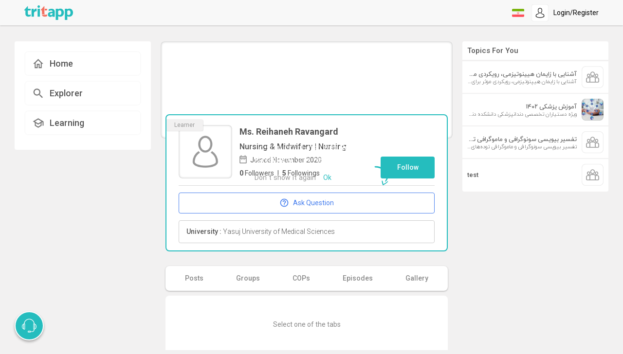

--- FILE ---
content_type: text/html; charset=utf-8
request_url: https://www.web.tritapp.net/profile/@ReihanehRavangard
body_size: 81407
content:
<!doctype html>
<html data-n-head-ssr lang="en" data-n-head="%7B%22lang%22:%7B%22ssr%22:%22en%22%7D%7D">
  <head >
    <meta data-n-head="ssr" charset="utf-8"><meta data-n-head="ssr" name="viewport" content="width=device-width, initial-scale=1, user-scalable=no"><meta data-n-head="ssr" name="google-site-verification" content="YrH50YcpN13dqMHV_YCKsn0zZxaOwwGERUoamgbOKjw"><meta data-n-head="ssr" data-hid="charset" charset="utf-8"><meta data-n-head="ssr" data-hid="mobile-web-app-capable" name="mobile-web-app-capable" content="yes"><meta data-n-head="ssr" data-hid="apple-mobile-web-app-title" name="apple-mobile-web-app-title" content="tritapp-web-frontend"><meta data-n-head="ssr" data-hid="og:type" name="og:type" property="og:type" content="website"><meta data-n-head="ssr" data-hid="og:site_name" name="og:site_name" property="og:site_name" content="tritapp-web-frontend"><meta data-n-head="ssr" data-hid="description" name="description" property="description" content="tritapp is a social network for medical science professionals that provide its members to interact directly with other professionals to gain access to valid, up-to-date, accurate, and interactive knowledge."><meta data-n-head="ssr" data-hid="og:description" name="og:description" property="og:description" content="tritapp is a social network for medical science professionals that provide its members to interact directly with other professionals to gain access to valid, up-to-date, accurate, and interactive knowledge."><meta data-n-head="ssr" data-hid="og:image" name="og:image" property="og:image" content="https://www.api.tritapp.net/v1/getPhoto/user/5fba641f06f6153caa3e39f6"><meta data-n-head="ssr" data-hid="og:title" name="og:title" property="og:title" content="Reihaneh Ravangard"><title>Ms.Reihaneh Ravangard</title><link data-n-head="ssr" rel="icon" type="image/x-icon" href="/favicon.ico"><link data-n-head="ssr" rel="stylesheet" href="https://fonts.googleapis.com/css2?family=Roboto:wght@300;400;500;700&amp;display=swap"><link data-n-head="ssr" rel="stylesheet" href="https://cdn.plyr.io/3.6.1/plyr.css"><link data-n-head="ssr" rel="stylesheet" href="https://cdn.jsdelivr.net/npm/animate.css@3.5.2/animate.min.css"><link data-n-head="ssr" rel="stylesheet" href="https://tritapp.net/d/tritdesign-css"><link data-n-head="ssr" data-hid="shortcut-icon" rel="shortcut icon" href="/_nuxt/icons/icon_64x64.3d81be.png"><link data-n-head="ssr" data-hid="apple-touch-icon" rel="apple-touch-icon" href="/_nuxt/icons/icon_512x512.3d81be.png" sizes="512x512"><link data-n-head="ssr" rel="manifest" href="/_nuxt/manifest.3862038b.json" data-hid="manifest"><script data-n-head="ssr" src="https://www.googletagmanager.com/gtag/js?id=UA-135985819-1" async></script><script data-n-head="ssr" src="/js/heap.js"></script><script data-n-head="ssr" src="/js/yandex.js"></script><link rel="preload" href="/_nuxt/acc9775.js" as="script"><link rel="preload" href="/_nuxt/fe179ba.js" as="script"><link rel="preload" href="/_nuxt/b5d735b.js" as="script"><link rel="preload" href="/_nuxt/35c74a8.js" as="script"><link rel="preload" href="/_nuxt/2cb7088.js" as="script"><link rel="preload" href="/_nuxt/c85b432.js" as="script"><style data-vue-ssr-id="ec6409fa:0 7ea72bbc:0 a0475584:0 018869fc:0 1ac6bcb0:0 17cf32a5:0 6934bd83:0 1c9d0b7e:0 5d7ecfe5:0 c1f76baa:0 70d95fba:0 5ed2b0a4:0 e6f1f592:0 cf594558:0 1352e4ca:0 7284a1e6:0 38a4d0ec:0 3386f605:0 0c776154:0 3ed1a104:0 3dc05273:0 66359590:0 85af9ccc:0 66ad8c1a:0 0155cdec:0 2a6cab46:0 6fa751a6:0 31b62e2e:0 167300f3:0 74bbfd1e:0 d2958048:0 1601385b:0 699f6214:0 b75ec888:0 523da64a:0 f5782fda:0 eee91706:0 124b3d84:0 665a5187:0 246cdf89:0 7a10e220:0 cb961136:0 6cddc5eb:0 69abacb3:0 173d54d3:0 31e8f76c:0 66276f46:0 3d11b552:0 1b5e66bc:0 31c01f7a:0 6c1ec26e:0 397830c3:0">/*!
 * Bootstrap v4.6.2 (https://getbootstrap.com/)
 * Copyright 2011-2022 The Bootstrap Authors
 * Copyright 2011-2022 Twitter, Inc.
 * Licensed under MIT (https://github.com/twbs/bootstrap/blob/main/LICENSE)
 */
:root {
  --blue: #007bff;
  --indigo: #6610f2;
  --purple: #6f42c1;
  --pink: #e83e8c;
  --red: #dc3545;
  --orange: #fd7e14;
  --yellow: #ffc107;
  --green: #28a745;
  --teal: #20c997;
  --cyan: #17a2b8;
  --white: #fff;
  --gray: #6c757d;
  --gray-dark: #343a40;
  --primary: #007bff;
  --secondary: #6c757d;
  --success: #28a745;
  --info: #17a2b8;
  --warning: #ffc107;
  --danger: #dc3545;
  --light: #f8f9fa;
  --dark: #343a40;
  --breakpoint-xs: 0;
  --breakpoint-sm: 576px;
  --breakpoint-md: 768px;
  --breakpoint-lg: 992px;
  --breakpoint-xl: 1200px;
  --font-family-sans-serif: -apple-system, BlinkMacSystemFont, "Segoe UI", Roboto, "Helvetica Neue", Arial, "Noto Sans", "Liberation Sans", sans-serif, "Apple Color Emoji", "Segoe UI Emoji", "Segoe UI Symbol", "Noto Color Emoji";
  --font-family-monospace: SFMono-Regular, Menlo, Monaco, Consolas, "Liberation Mono", "Courier New", monospace;
}

*,
*::before,
*::after {
  box-sizing: border-box;
}

html {
  font-family: sans-serif;
  line-height: 1.15;
  -webkit-text-size-adjust: 100%;
  -webkit-tap-highlight-color: rgba(0, 0, 0, 0);
}

article, aside, figcaption, figure, footer, header, hgroup, main, nav, section {
  display: block;
}

body {
  margin: 0;
  font-family: -apple-system, BlinkMacSystemFont, "Segoe UI", Roboto, "Helvetica Neue", Arial, "Noto Sans", "Liberation Sans", sans-serif, "Apple Color Emoji", "Segoe UI Emoji", "Segoe UI Symbol", "Noto Color Emoji";
  font-size: 1rem;
  font-weight: 400;
  line-height: 1.5;
  color: #212529;
  text-align: left;
  background-color: #fff;
}

[tabindex="-1"]:focus:not(:focus-visible) {
  outline: 0 !important;
}

hr {
  box-sizing: content-box;
  height: 0;
  overflow: visible;
}

h1, h2, h3, h4, h5, h6 {
  margin-top: 0;
  margin-bottom: 0.5rem;
}

p {
  margin-top: 0;
  margin-bottom: 1rem;
}

abbr[title],
abbr[data-original-title] {
  text-decoration: underline;
  -webkit-text-decoration: underline dotted;
  text-decoration: underline dotted;
  cursor: help;
  border-bottom: 0;
  -webkit-text-decoration-skip-ink: none;
  text-decoration-skip-ink: none;
}

address {
  margin-bottom: 1rem;
  font-style: normal;
  line-height: inherit;
}

ol,
ul,
dl {
  margin-top: 0;
  margin-bottom: 1rem;
}

ol ol,
ul ul,
ol ul,
ul ol {
  margin-bottom: 0;
}

dt {
  font-weight: 700;
}

dd {
  margin-bottom: .5rem;
  margin-left: 0;
}

blockquote {
  margin: 0 0 1rem;
}

b,
strong {
  font-weight: bolder;
}

small {
  font-size: 80%;
}

sub,
sup {
  position: relative;
  font-size: 75%;
  line-height: 0;
  vertical-align: baseline;
}

sub {
  bottom: -.25em;
}

sup {
  top: -.5em;
}

a {
  color: #007bff;
  text-decoration: none;
  background-color: transparent;
}

a:hover {
  color: #0056b3;
  text-decoration: underline;
}

a:not([href]):not([class]) {
  color: inherit;
  text-decoration: none;
}

a:not([href]):not([class]):hover {
  color: inherit;
  text-decoration: none;
}

pre,
code,
kbd,
samp {
  font-family: SFMono-Regular, Menlo, Monaco, Consolas, "Liberation Mono", "Courier New", monospace;
  font-size: 1em;
}

pre {
  margin-top: 0;
  margin-bottom: 1rem;
  overflow: auto;
  -ms-overflow-style: scrollbar;
}

figure {
  margin: 0 0 1rem;
}

img {
  vertical-align: middle;
  border-style: none;
}

svg {
  overflow: hidden;
  vertical-align: middle;
}

table {
  border-collapse: collapse;
}

caption {
  padding-top: 0.75rem;
  padding-bottom: 0.75rem;
  color: #6c757d;
  text-align: left;
  caption-side: bottom;
}

th {
  text-align: inherit;
  text-align: -webkit-match-parent;
}

label {
  display: inline-block;
  margin-bottom: 0.5rem;
}

button {
  border-radius: 0;
}

button:focus:not(:focus-visible) {
  outline: 0;
}

input,
button,
select,
optgroup,
textarea {
  margin: 0;
  font-family: inherit;
  font-size: inherit;
  line-height: inherit;
}

button,
input {
  overflow: visible;
}

button,
select {
  text-transform: none;
}

[role="button"] {
  cursor: pointer;
}

select {
  word-wrap: normal;
}

button,
[type="button"],
[type="reset"],
[type="submit"] {
  -webkit-appearance: button;
}

button:not(:disabled),
[type="button"]:not(:disabled),
[type="reset"]:not(:disabled),
[type="submit"]:not(:disabled) {
  cursor: pointer;
}

button::-moz-focus-inner,
[type="button"]::-moz-focus-inner,
[type="reset"]::-moz-focus-inner,
[type="submit"]::-moz-focus-inner {
  padding: 0;
  border-style: none;
}

input[type="radio"],
input[type="checkbox"] {
  box-sizing: border-box;
  padding: 0;
}

textarea {
  overflow: auto;
  resize: vertical;
}

fieldset {
  min-width: 0;
  padding: 0;
  margin: 0;
  border: 0;
}

legend {
  display: block;
  width: 100%;
  max-width: 100%;
  padding: 0;
  margin-bottom: .5rem;
  font-size: 1.5rem;
  line-height: inherit;
  color: inherit;
  white-space: normal;
}

progress {
  vertical-align: baseline;
}

[type="number"]::-webkit-inner-spin-button,
[type="number"]::-webkit-outer-spin-button {
  height: auto;
}

[type="search"] {
  outline-offset: -2px;
  -webkit-appearance: none;
}

[type="search"]::-webkit-search-decoration {
  -webkit-appearance: none;
}

::-webkit-file-upload-button {
  font: inherit;
  -webkit-appearance: button;
}

output {
  display: inline-block;
}

summary {
  display: list-item;
  cursor: pointer;
}

template {
  display: none;
}

[hidden] {
  display: none !important;
}

h1, h2, h3, h4, h5, h6,
.h1, .h2, .h3, .h4, .h5, .h6 {
  margin-bottom: 0.5rem;
  font-weight: 500;
  line-height: 1.2;
}

h1, .h1 {
  font-size: 2.5rem;
}

h2, .h2 {
  font-size: 2rem;
}

h3, .h3 {
  font-size: 1.75rem;
}

h4, .h4 {
  font-size: 1.5rem;
}

h5, .h5 {
  font-size: 1.25rem;
}

h6, .h6 {
  font-size: 1rem;
}

.lead {
  font-size: 1.25rem;
  font-weight: 300;
}

.display-1 {
  font-size: 6rem;
  font-weight: 300;
  line-height: 1.2;
}

.display-2 {
  font-size: 5.5rem;
  font-weight: 300;
  line-height: 1.2;
}

.display-3 {
  font-size: 4.5rem;
  font-weight: 300;
  line-height: 1.2;
}

.display-4 {
  font-size: 3.5rem;
  font-weight: 300;
  line-height: 1.2;
}

hr {
  margin-top: 1rem;
  margin-bottom: 1rem;
  border: 0;
  border-top: 1px solid rgba(0, 0, 0, 0.1);
}

small,
.small {
  font-size: 0.875em;
  font-weight: 400;
}

mark,
.mark {
  padding: 0.2em;
  background-color: #fcf8e3;
}

.list-unstyled {
  padding-left: 0;
  list-style: none;
}

.list-inline {
  padding-left: 0;
  list-style: none;
}

.list-inline-item {
  display: inline-block;
}

.list-inline-item:not(:last-child) {
  margin-right: 0.5rem;
}

.initialism {
  font-size: 90%;
  text-transform: uppercase;
}

.blockquote {
  margin-bottom: 1rem;
  font-size: 1.25rem;
}

.blockquote-footer {
  display: block;
  font-size: 0.875em;
  color: #6c757d;
}

.blockquote-footer::before {
  content: "\2014\00A0";
}

.img-fluid {
  max-width: 100%;
  height: auto;
}

.img-thumbnail {
  padding: 0.25rem;
  background-color: #fff;
  border: 1px solid #dee2e6;
  border-radius: 0.25rem;
  max-width: 100%;
  height: auto;
}

.figure {
  display: inline-block;
}

.figure-img {
  margin-bottom: 0.5rem;
  line-height: 1;
}

.figure-caption {
  font-size: 90%;
  color: #6c757d;
}

code {
  font-size: 87.5%;
  color: #e83e8c;
  word-wrap: break-word;
}

a > code {
  color: inherit;
}

kbd {
  padding: 0.2rem 0.4rem;
  font-size: 87.5%;
  color: #fff;
  background-color: #212529;
  border-radius: 0.2rem;
}

kbd kbd {
  padding: 0;
  font-size: 100%;
  font-weight: 700;
}

pre {
  display: block;
  font-size: 87.5%;
  color: #212529;
}

pre code {
  font-size: inherit;
  color: inherit;
  word-break: normal;
}

.pre-scrollable {
  max-height: 340px;
  overflow-y: scroll;
}

.container,
.container-fluid,
.container-sm,
.container-md,
.container-lg,
.container-xl {
  width: 100%;
  padding-right: 15px;
  padding-left: 15px;
  margin-right: auto;
  margin-left: auto;
}

@media (min-width: 576px) {
  .container, .container-sm {
    max-width: 540px;
  }
}

@media (min-width: 768px) {
  .container, .container-sm, .container-md {
    max-width: 720px;
  }
}

@media (min-width: 992px) {
  .container, .container-sm, .container-md, .container-lg {
    max-width: 960px;
  }
}

@media (min-width: 1200px) {
  .container, .container-sm, .container-md, .container-lg, .container-xl {
    max-width: 1140px;
  }
}

.row {
  display: -ms-flexbox;
  display: flex;
  -ms-flex-wrap: wrap;
  flex-wrap: wrap;
  margin-right: -15px;
  margin-left: -15px;
}

.no-gutters {
  margin-right: 0;
  margin-left: 0;
}

.no-gutters > .col,
.no-gutters > [class*="col-"] {
  padding-right: 0;
  padding-left: 0;
}

.col-1, .col-2, .col-3, .col-4, .col-5, .col-6, .col-7, .col-8, .col-9, .col-10, .col-11, .col-12, .col,
.col-auto, .col-sm-1, .col-sm-2, .col-sm-3, .col-sm-4, .col-sm-5, .col-sm-6, .col-sm-7, .col-sm-8, .col-sm-9, .col-sm-10, .col-sm-11, .col-sm-12, .col-sm,
.col-sm-auto, .col-md-1, .col-md-2, .col-md-3, .col-md-4, .col-md-5, .col-md-6, .col-md-7, .col-md-8, .col-md-9, .col-md-10, .col-md-11, .col-md-12, .col-md,
.col-md-auto, .col-lg-1, .col-lg-2, .col-lg-3, .col-lg-4, .col-lg-5, .col-lg-6, .col-lg-7, .col-lg-8, .col-lg-9, .col-lg-10, .col-lg-11, .col-lg-12, .col-lg,
.col-lg-auto, .col-xl-1, .col-xl-2, .col-xl-3, .col-xl-4, .col-xl-5, .col-xl-6, .col-xl-7, .col-xl-8, .col-xl-9, .col-xl-10, .col-xl-11, .col-xl-12, .col-xl,
.col-xl-auto {
  position: relative;
  width: 100%;
  padding-right: 15px;
  padding-left: 15px;
}

.col {
  -ms-flex-preferred-size: 0;
  flex-basis: 0;
  -ms-flex-positive: 1;
  flex-grow: 1;
  max-width: 100%;
}

.row-cols-1 > * {
  -ms-flex: 0 0 100%;
  flex: 0 0 100%;
  max-width: 100%;
}

.row-cols-2 > * {
  -ms-flex: 0 0 50%;
  flex: 0 0 50%;
  max-width: 50%;
}

.row-cols-3 > * {
  -ms-flex: 0 0 33.333333%;
  flex: 0 0 33.333333%;
  max-width: 33.333333%;
}

.row-cols-4 > * {
  -ms-flex: 0 0 25%;
  flex: 0 0 25%;
  max-width: 25%;
}

.row-cols-5 > * {
  -ms-flex: 0 0 20%;
  flex: 0 0 20%;
  max-width: 20%;
}

.row-cols-6 > * {
  -ms-flex: 0 0 16.666667%;
  flex: 0 0 16.666667%;
  max-width: 16.666667%;
}

.col-auto {
  -ms-flex: 0 0 auto;
  flex: 0 0 auto;
  width: auto;
  max-width: 100%;
}

.col-1 {
  -ms-flex: 0 0 8.333333%;
  flex: 0 0 8.333333%;
  max-width: 8.333333%;
}

.col-2 {
  -ms-flex: 0 0 16.666667%;
  flex: 0 0 16.666667%;
  max-width: 16.666667%;
}

.col-3 {
  -ms-flex: 0 0 25%;
  flex: 0 0 25%;
  max-width: 25%;
}

.col-4 {
  -ms-flex: 0 0 33.333333%;
  flex: 0 0 33.333333%;
  max-width: 33.333333%;
}

.col-5 {
  -ms-flex: 0 0 41.666667%;
  flex: 0 0 41.666667%;
  max-width: 41.666667%;
}

.col-6 {
  -ms-flex: 0 0 50%;
  flex: 0 0 50%;
  max-width: 50%;
}

.col-7 {
  -ms-flex: 0 0 58.333333%;
  flex: 0 0 58.333333%;
  max-width: 58.333333%;
}

.col-8 {
  -ms-flex: 0 0 66.666667%;
  flex: 0 0 66.666667%;
  max-width: 66.666667%;
}

.col-9 {
  -ms-flex: 0 0 75%;
  flex: 0 0 75%;
  max-width: 75%;
}

.col-10 {
  -ms-flex: 0 0 83.333333%;
  flex: 0 0 83.333333%;
  max-width: 83.333333%;
}

.col-11 {
  -ms-flex: 0 0 91.666667%;
  flex: 0 0 91.666667%;
  max-width: 91.666667%;
}

.col-12 {
  -ms-flex: 0 0 100%;
  flex: 0 0 100%;
  max-width: 100%;
}

.order-first {
  -ms-flex-order: -1;
  order: -1;
}

.order-last {
  -ms-flex-order: 13;
  order: 13;
}

.order-0 {
  -ms-flex-order: 0;
  order: 0;
}

.order-1 {
  -ms-flex-order: 1;
  order: 1;
}

.order-2 {
  -ms-flex-order: 2;
  order: 2;
}

.order-3 {
  -ms-flex-order: 3;
  order: 3;
}

.order-4 {
  -ms-flex-order: 4;
  order: 4;
}

.order-5 {
  -ms-flex-order: 5;
  order: 5;
}

.order-6 {
  -ms-flex-order: 6;
  order: 6;
}

.order-7 {
  -ms-flex-order: 7;
  order: 7;
}

.order-8 {
  -ms-flex-order: 8;
  order: 8;
}

.order-9 {
  -ms-flex-order: 9;
  order: 9;
}

.order-10 {
  -ms-flex-order: 10;
  order: 10;
}

.order-11 {
  -ms-flex-order: 11;
  order: 11;
}

.order-12 {
  -ms-flex-order: 12;
  order: 12;
}

.offset-1 {
  margin-left: 8.333333%;
}

.offset-2 {
  margin-left: 16.666667%;
}

.offset-3 {
  margin-left: 25%;
}

.offset-4 {
  margin-left: 33.333333%;
}

.offset-5 {
  margin-left: 41.666667%;
}

.offset-6 {
  margin-left: 50%;
}

.offset-7 {
  margin-left: 58.333333%;
}

.offset-8 {
  margin-left: 66.666667%;
}

.offset-9 {
  margin-left: 75%;
}

.offset-10 {
  margin-left: 83.333333%;
}

.offset-11 {
  margin-left: 91.666667%;
}

@media (min-width: 576px) {
  .col-sm {
    -ms-flex-preferred-size: 0;
    flex-basis: 0;
    -ms-flex-positive: 1;
    flex-grow: 1;
    max-width: 100%;
  }
  .row-cols-sm-1 > * {
    -ms-flex: 0 0 100%;
    flex: 0 0 100%;
    max-width: 100%;
  }
  .row-cols-sm-2 > * {
    -ms-flex: 0 0 50%;
    flex: 0 0 50%;
    max-width: 50%;
  }
  .row-cols-sm-3 > * {
    -ms-flex: 0 0 33.333333%;
    flex: 0 0 33.333333%;
    max-width: 33.333333%;
  }
  .row-cols-sm-4 > * {
    -ms-flex: 0 0 25%;
    flex: 0 0 25%;
    max-width: 25%;
  }
  .row-cols-sm-5 > * {
    -ms-flex: 0 0 20%;
    flex: 0 0 20%;
    max-width: 20%;
  }
  .row-cols-sm-6 > * {
    -ms-flex: 0 0 16.666667%;
    flex: 0 0 16.666667%;
    max-width: 16.666667%;
  }
  .col-sm-auto {
    -ms-flex: 0 0 auto;
    flex: 0 0 auto;
    width: auto;
    max-width: 100%;
  }
  .col-sm-1 {
    -ms-flex: 0 0 8.333333%;
    flex: 0 0 8.333333%;
    max-width: 8.333333%;
  }
  .col-sm-2 {
    -ms-flex: 0 0 16.666667%;
    flex: 0 0 16.666667%;
    max-width: 16.666667%;
  }
  .col-sm-3 {
    -ms-flex: 0 0 25%;
    flex: 0 0 25%;
    max-width: 25%;
  }
  .col-sm-4 {
    -ms-flex: 0 0 33.333333%;
    flex: 0 0 33.333333%;
    max-width: 33.333333%;
  }
  .col-sm-5 {
    -ms-flex: 0 0 41.666667%;
    flex: 0 0 41.666667%;
    max-width: 41.666667%;
  }
  .col-sm-6 {
    -ms-flex: 0 0 50%;
    flex: 0 0 50%;
    max-width: 50%;
  }
  .col-sm-7 {
    -ms-flex: 0 0 58.333333%;
    flex: 0 0 58.333333%;
    max-width: 58.333333%;
  }
  .col-sm-8 {
    -ms-flex: 0 0 66.666667%;
    flex: 0 0 66.666667%;
    max-width: 66.666667%;
  }
  .col-sm-9 {
    -ms-flex: 0 0 75%;
    flex: 0 0 75%;
    max-width: 75%;
  }
  .col-sm-10 {
    -ms-flex: 0 0 83.333333%;
    flex: 0 0 83.333333%;
    max-width: 83.333333%;
  }
  .col-sm-11 {
    -ms-flex: 0 0 91.666667%;
    flex: 0 0 91.666667%;
    max-width: 91.666667%;
  }
  .col-sm-12 {
    -ms-flex: 0 0 100%;
    flex: 0 0 100%;
    max-width: 100%;
  }
  .order-sm-first {
    -ms-flex-order: -1;
    order: -1;
  }
  .order-sm-last {
    -ms-flex-order: 13;
    order: 13;
  }
  .order-sm-0 {
    -ms-flex-order: 0;
    order: 0;
  }
  .order-sm-1 {
    -ms-flex-order: 1;
    order: 1;
  }
  .order-sm-2 {
    -ms-flex-order: 2;
    order: 2;
  }
  .order-sm-3 {
    -ms-flex-order: 3;
    order: 3;
  }
  .order-sm-4 {
    -ms-flex-order: 4;
    order: 4;
  }
  .order-sm-5 {
    -ms-flex-order: 5;
    order: 5;
  }
  .order-sm-6 {
    -ms-flex-order: 6;
    order: 6;
  }
  .order-sm-7 {
    -ms-flex-order: 7;
    order: 7;
  }
  .order-sm-8 {
    -ms-flex-order: 8;
    order: 8;
  }
  .order-sm-9 {
    -ms-flex-order: 9;
    order: 9;
  }
  .order-sm-10 {
    -ms-flex-order: 10;
    order: 10;
  }
  .order-sm-11 {
    -ms-flex-order: 11;
    order: 11;
  }
  .order-sm-12 {
    -ms-flex-order: 12;
    order: 12;
  }
  .offset-sm-0 {
    margin-left: 0;
  }
  .offset-sm-1 {
    margin-left: 8.333333%;
  }
  .offset-sm-2 {
    margin-left: 16.666667%;
  }
  .offset-sm-3 {
    margin-left: 25%;
  }
  .offset-sm-4 {
    margin-left: 33.333333%;
  }
  .offset-sm-5 {
    margin-left: 41.666667%;
  }
  .offset-sm-6 {
    margin-left: 50%;
  }
  .offset-sm-7 {
    margin-left: 58.333333%;
  }
  .offset-sm-8 {
    margin-left: 66.666667%;
  }
  .offset-sm-9 {
    margin-left: 75%;
  }
  .offset-sm-10 {
    margin-left: 83.333333%;
  }
  .offset-sm-11 {
    margin-left: 91.666667%;
  }
}

@media (min-width: 768px) {
  .col-md {
    -ms-flex-preferred-size: 0;
    flex-basis: 0;
    -ms-flex-positive: 1;
    flex-grow: 1;
    max-width: 100%;
  }
  .row-cols-md-1 > * {
    -ms-flex: 0 0 100%;
    flex: 0 0 100%;
    max-width: 100%;
  }
  .row-cols-md-2 > * {
    -ms-flex: 0 0 50%;
    flex: 0 0 50%;
    max-width: 50%;
  }
  .row-cols-md-3 > * {
    -ms-flex: 0 0 33.333333%;
    flex: 0 0 33.333333%;
    max-width: 33.333333%;
  }
  .row-cols-md-4 > * {
    -ms-flex: 0 0 25%;
    flex: 0 0 25%;
    max-width: 25%;
  }
  .row-cols-md-5 > * {
    -ms-flex: 0 0 20%;
    flex: 0 0 20%;
    max-width: 20%;
  }
  .row-cols-md-6 > * {
    -ms-flex: 0 0 16.666667%;
    flex: 0 0 16.666667%;
    max-width: 16.666667%;
  }
  .col-md-auto {
    -ms-flex: 0 0 auto;
    flex: 0 0 auto;
    width: auto;
    max-width: 100%;
  }
  .col-md-1 {
    -ms-flex: 0 0 8.333333%;
    flex: 0 0 8.333333%;
    max-width: 8.333333%;
  }
  .col-md-2 {
    -ms-flex: 0 0 16.666667%;
    flex: 0 0 16.666667%;
    max-width: 16.666667%;
  }
  .col-md-3 {
    -ms-flex: 0 0 25%;
    flex: 0 0 25%;
    max-width: 25%;
  }
  .col-md-4 {
    -ms-flex: 0 0 33.333333%;
    flex: 0 0 33.333333%;
    max-width: 33.333333%;
  }
  .col-md-5 {
    -ms-flex: 0 0 41.666667%;
    flex: 0 0 41.666667%;
    max-width: 41.666667%;
  }
  .col-md-6 {
    -ms-flex: 0 0 50%;
    flex: 0 0 50%;
    max-width: 50%;
  }
  .col-md-7 {
    -ms-flex: 0 0 58.333333%;
    flex: 0 0 58.333333%;
    max-width: 58.333333%;
  }
  .col-md-8 {
    -ms-flex: 0 0 66.666667%;
    flex: 0 0 66.666667%;
    max-width: 66.666667%;
  }
  .col-md-9 {
    -ms-flex: 0 0 75%;
    flex: 0 0 75%;
    max-width: 75%;
  }
  .col-md-10 {
    -ms-flex: 0 0 83.333333%;
    flex: 0 0 83.333333%;
    max-width: 83.333333%;
  }
  .col-md-11 {
    -ms-flex: 0 0 91.666667%;
    flex: 0 0 91.666667%;
    max-width: 91.666667%;
  }
  .col-md-12 {
    -ms-flex: 0 0 100%;
    flex: 0 0 100%;
    max-width: 100%;
  }
  .order-md-first {
    -ms-flex-order: -1;
    order: -1;
  }
  .order-md-last {
    -ms-flex-order: 13;
    order: 13;
  }
  .order-md-0 {
    -ms-flex-order: 0;
    order: 0;
  }
  .order-md-1 {
    -ms-flex-order: 1;
    order: 1;
  }
  .order-md-2 {
    -ms-flex-order: 2;
    order: 2;
  }
  .order-md-3 {
    -ms-flex-order: 3;
    order: 3;
  }
  .order-md-4 {
    -ms-flex-order: 4;
    order: 4;
  }
  .order-md-5 {
    -ms-flex-order: 5;
    order: 5;
  }
  .order-md-6 {
    -ms-flex-order: 6;
    order: 6;
  }
  .order-md-7 {
    -ms-flex-order: 7;
    order: 7;
  }
  .order-md-8 {
    -ms-flex-order: 8;
    order: 8;
  }
  .order-md-9 {
    -ms-flex-order: 9;
    order: 9;
  }
  .order-md-10 {
    -ms-flex-order: 10;
    order: 10;
  }
  .order-md-11 {
    -ms-flex-order: 11;
    order: 11;
  }
  .order-md-12 {
    -ms-flex-order: 12;
    order: 12;
  }
  .offset-md-0 {
    margin-left: 0;
  }
  .offset-md-1 {
    margin-left: 8.333333%;
  }
  .offset-md-2 {
    margin-left: 16.666667%;
  }
  .offset-md-3 {
    margin-left: 25%;
  }
  .offset-md-4 {
    margin-left: 33.333333%;
  }
  .offset-md-5 {
    margin-left: 41.666667%;
  }
  .offset-md-6 {
    margin-left: 50%;
  }
  .offset-md-7 {
    margin-left: 58.333333%;
  }
  .offset-md-8 {
    margin-left: 66.666667%;
  }
  .offset-md-9 {
    margin-left: 75%;
  }
  .offset-md-10 {
    margin-left: 83.333333%;
  }
  .offset-md-11 {
    margin-left: 91.666667%;
  }
}

@media (min-width: 992px) {
  .col-lg {
    -ms-flex-preferred-size: 0;
    flex-basis: 0;
    -ms-flex-positive: 1;
    flex-grow: 1;
    max-width: 100%;
  }
  .row-cols-lg-1 > * {
    -ms-flex: 0 0 100%;
    flex: 0 0 100%;
    max-width: 100%;
  }
  .row-cols-lg-2 > * {
    -ms-flex: 0 0 50%;
    flex: 0 0 50%;
    max-width: 50%;
  }
  .row-cols-lg-3 > * {
    -ms-flex: 0 0 33.333333%;
    flex: 0 0 33.333333%;
    max-width: 33.333333%;
  }
  .row-cols-lg-4 > * {
    -ms-flex: 0 0 25%;
    flex: 0 0 25%;
    max-width: 25%;
  }
  .row-cols-lg-5 > * {
    -ms-flex: 0 0 20%;
    flex: 0 0 20%;
    max-width: 20%;
  }
  .row-cols-lg-6 > * {
    -ms-flex: 0 0 16.666667%;
    flex: 0 0 16.666667%;
    max-width: 16.666667%;
  }
  .col-lg-auto {
    -ms-flex: 0 0 auto;
    flex: 0 0 auto;
    width: auto;
    max-width: 100%;
  }
  .col-lg-1 {
    -ms-flex: 0 0 8.333333%;
    flex: 0 0 8.333333%;
    max-width: 8.333333%;
  }
  .col-lg-2 {
    -ms-flex: 0 0 16.666667%;
    flex: 0 0 16.666667%;
    max-width: 16.666667%;
  }
  .col-lg-3 {
    -ms-flex: 0 0 25%;
    flex: 0 0 25%;
    max-width: 25%;
  }
  .col-lg-4 {
    -ms-flex: 0 0 33.333333%;
    flex: 0 0 33.333333%;
    max-width: 33.333333%;
  }
  .col-lg-5 {
    -ms-flex: 0 0 41.666667%;
    flex: 0 0 41.666667%;
    max-width: 41.666667%;
  }
  .col-lg-6 {
    -ms-flex: 0 0 50%;
    flex: 0 0 50%;
    max-width: 50%;
  }
  .col-lg-7 {
    -ms-flex: 0 0 58.333333%;
    flex: 0 0 58.333333%;
    max-width: 58.333333%;
  }
  .col-lg-8 {
    -ms-flex: 0 0 66.666667%;
    flex: 0 0 66.666667%;
    max-width: 66.666667%;
  }
  .col-lg-9 {
    -ms-flex: 0 0 75%;
    flex: 0 0 75%;
    max-width: 75%;
  }
  .col-lg-10 {
    -ms-flex: 0 0 83.333333%;
    flex: 0 0 83.333333%;
    max-width: 83.333333%;
  }
  .col-lg-11 {
    -ms-flex: 0 0 91.666667%;
    flex: 0 0 91.666667%;
    max-width: 91.666667%;
  }
  .col-lg-12 {
    -ms-flex: 0 0 100%;
    flex: 0 0 100%;
    max-width: 100%;
  }
  .order-lg-first {
    -ms-flex-order: -1;
    order: -1;
  }
  .order-lg-last {
    -ms-flex-order: 13;
    order: 13;
  }
  .order-lg-0 {
    -ms-flex-order: 0;
    order: 0;
  }
  .order-lg-1 {
    -ms-flex-order: 1;
    order: 1;
  }
  .order-lg-2 {
    -ms-flex-order: 2;
    order: 2;
  }
  .order-lg-3 {
    -ms-flex-order: 3;
    order: 3;
  }
  .order-lg-4 {
    -ms-flex-order: 4;
    order: 4;
  }
  .order-lg-5 {
    -ms-flex-order: 5;
    order: 5;
  }
  .order-lg-6 {
    -ms-flex-order: 6;
    order: 6;
  }
  .order-lg-7 {
    -ms-flex-order: 7;
    order: 7;
  }
  .order-lg-8 {
    -ms-flex-order: 8;
    order: 8;
  }
  .order-lg-9 {
    -ms-flex-order: 9;
    order: 9;
  }
  .order-lg-10 {
    -ms-flex-order: 10;
    order: 10;
  }
  .order-lg-11 {
    -ms-flex-order: 11;
    order: 11;
  }
  .order-lg-12 {
    -ms-flex-order: 12;
    order: 12;
  }
  .offset-lg-0 {
    margin-left: 0;
  }
  .offset-lg-1 {
    margin-left: 8.333333%;
  }
  .offset-lg-2 {
    margin-left: 16.666667%;
  }
  .offset-lg-3 {
    margin-left: 25%;
  }
  .offset-lg-4 {
    margin-left: 33.333333%;
  }
  .offset-lg-5 {
    margin-left: 41.666667%;
  }
  .offset-lg-6 {
    margin-left: 50%;
  }
  .offset-lg-7 {
    margin-left: 58.333333%;
  }
  .offset-lg-8 {
    margin-left: 66.666667%;
  }
  .offset-lg-9 {
    margin-left: 75%;
  }
  .offset-lg-10 {
    margin-left: 83.333333%;
  }
  .offset-lg-11 {
    margin-left: 91.666667%;
  }
}

@media (min-width: 1200px) {
  .col-xl {
    -ms-flex-preferred-size: 0;
    flex-basis: 0;
    -ms-flex-positive: 1;
    flex-grow: 1;
    max-width: 100%;
  }
  .row-cols-xl-1 > * {
    -ms-flex: 0 0 100%;
    flex: 0 0 100%;
    max-width: 100%;
  }
  .row-cols-xl-2 > * {
    -ms-flex: 0 0 50%;
    flex: 0 0 50%;
    max-width: 50%;
  }
  .row-cols-xl-3 > * {
    -ms-flex: 0 0 33.333333%;
    flex: 0 0 33.333333%;
    max-width: 33.333333%;
  }
  .row-cols-xl-4 > * {
    -ms-flex: 0 0 25%;
    flex: 0 0 25%;
    max-width: 25%;
  }
  .row-cols-xl-5 > * {
    -ms-flex: 0 0 20%;
    flex: 0 0 20%;
    max-width: 20%;
  }
  .row-cols-xl-6 > * {
    -ms-flex: 0 0 16.666667%;
    flex: 0 0 16.666667%;
    max-width: 16.666667%;
  }
  .col-xl-auto {
    -ms-flex: 0 0 auto;
    flex: 0 0 auto;
    width: auto;
    max-width: 100%;
  }
  .col-xl-1 {
    -ms-flex: 0 0 8.333333%;
    flex: 0 0 8.333333%;
    max-width: 8.333333%;
  }
  .col-xl-2 {
    -ms-flex: 0 0 16.666667%;
    flex: 0 0 16.666667%;
    max-width: 16.666667%;
  }
  .col-xl-3 {
    -ms-flex: 0 0 25%;
    flex: 0 0 25%;
    max-width: 25%;
  }
  .col-xl-4 {
    -ms-flex: 0 0 33.333333%;
    flex: 0 0 33.333333%;
    max-width: 33.333333%;
  }
  .col-xl-5 {
    -ms-flex: 0 0 41.666667%;
    flex: 0 0 41.666667%;
    max-width: 41.666667%;
  }
  .col-xl-6 {
    -ms-flex: 0 0 50%;
    flex: 0 0 50%;
    max-width: 50%;
  }
  .col-xl-7 {
    -ms-flex: 0 0 58.333333%;
    flex: 0 0 58.333333%;
    max-width: 58.333333%;
  }
  .col-xl-8 {
    -ms-flex: 0 0 66.666667%;
    flex: 0 0 66.666667%;
    max-width: 66.666667%;
  }
  .col-xl-9 {
    -ms-flex: 0 0 75%;
    flex: 0 0 75%;
    max-width: 75%;
  }
  .col-xl-10 {
    -ms-flex: 0 0 83.333333%;
    flex: 0 0 83.333333%;
    max-width: 83.333333%;
  }
  .col-xl-11 {
    -ms-flex: 0 0 91.666667%;
    flex: 0 0 91.666667%;
    max-width: 91.666667%;
  }
  .col-xl-12 {
    -ms-flex: 0 0 100%;
    flex: 0 0 100%;
    max-width: 100%;
  }
  .order-xl-first {
    -ms-flex-order: -1;
    order: -1;
  }
  .order-xl-last {
    -ms-flex-order: 13;
    order: 13;
  }
  .order-xl-0 {
    -ms-flex-order: 0;
    order: 0;
  }
  .order-xl-1 {
    -ms-flex-order: 1;
    order: 1;
  }
  .order-xl-2 {
    -ms-flex-order: 2;
    order: 2;
  }
  .order-xl-3 {
    -ms-flex-order: 3;
    order: 3;
  }
  .order-xl-4 {
    -ms-flex-order: 4;
    order: 4;
  }
  .order-xl-5 {
    -ms-flex-order: 5;
    order: 5;
  }
  .order-xl-6 {
    -ms-flex-order: 6;
    order: 6;
  }
  .order-xl-7 {
    -ms-flex-order: 7;
    order: 7;
  }
  .order-xl-8 {
    -ms-flex-order: 8;
    order: 8;
  }
  .order-xl-9 {
    -ms-flex-order: 9;
    order: 9;
  }
  .order-xl-10 {
    -ms-flex-order: 10;
    order: 10;
  }
  .order-xl-11 {
    -ms-flex-order: 11;
    order: 11;
  }
  .order-xl-12 {
    -ms-flex-order: 12;
    order: 12;
  }
  .offset-xl-0 {
    margin-left: 0;
  }
  .offset-xl-1 {
    margin-left: 8.333333%;
  }
  .offset-xl-2 {
    margin-left: 16.666667%;
  }
  .offset-xl-3 {
    margin-left: 25%;
  }
  .offset-xl-4 {
    margin-left: 33.333333%;
  }
  .offset-xl-5 {
    margin-left: 41.666667%;
  }
  .offset-xl-6 {
    margin-left: 50%;
  }
  .offset-xl-7 {
    margin-left: 58.333333%;
  }
  .offset-xl-8 {
    margin-left: 66.666667%;
  }
  .offset-xl-9 {
    margin-left: 75%;
  }
  .offset-xl-10 {
    margin-left: 83.333333%;
  }
  .offset-xl-11 {
    margin-left: 91.666667%;
  }
}

.table {
  width: 100%;
  margin-bottom: 1rem;
  color: #212529;
}

.table th,
.table td {
  padding: 0.75rem;
  vertical-align: top;
  border-top: 1px solid #dee2e6;
}

.table thead th {
  vertical-align: bottom;
  border-bottom: 2px solid #dee2e6;
}

.table tbody + tbody {
  border-top: 2px solid #dee2e6;
}

.table-sm th,
.table-sm td {
  padding: 0.3rem;
}

.table-bordered {
  border: 1px solid #dee2e6;
}

.table-bordered th,
.table-bordered td {
  border: 1px solid #dee2e6;
}

.table-bordered thead th,
.table-bordered thead td {
  border-bottom-width: 2px;
}

.table-borderless th,
.table-borderless td,
.table-borderless thead th,
.table-borderless tbody + tbody {
  border: 0;
}

.table-striped tbody tr:nth-of-type(odd) {
  background-color: rgba(0, 0, 0, 0.05);
}

.table-hover tbody tr:hover {
  color: #212529;
  background-color: rgba(0, 0, 0, 0.075);
}

.table-primary,
.table-primary > th,
.table-primary > td {
  background-color: #b8daff;
}

.table-primary th,
.table-primary td,
.table-primary thead th,
.table-primary tbody + tbody {
  border-color: #7abaff;
}

.table-hover .table-primary:hover {
  background-color: #9fcdff;
}

.table-hover .table-primary:hover > td,
.table-hover .table-primary:hover > th {
  background-color: #9fcdff;
}

.table-secondary,
.table-secondary > th,
.table-secondary > td {
  background-color: #d6d8db;
}

.table-secondary th,
.table-secondary td,
.table-secondary thead th,
.table-secondary tbody + tbody {
  border-color: #b3b7bb;
}

.table-hover .table-secondary:hover {
  background-color: #c8cbcf;
}

.table-hover .table-secondary:hover > td,
.table-hover .table-secondary:hover > th {
  background-color: #c8cbcf;
}

.table-success,
.table-success > th,
.table-success > td {
  background-color: #c3e6cb;
}

.table-success th,
.table-success td,
.table-success thead th,
.table-success tbody + tbody {
  border-color: #8fd19e;
}

.table-hover .table-success:hover {
  background-color: #b1dfbb;
}

.table-hover .table-success:hover > td,
.table-hover .table-success:hover > th {
  background-color: #b1dfbb;
}

.table-info,
.table-info > th,
.table-info > td {
  background-color: #bee5eb;
}

.table-info th,
.table-info td,
.table-info thead th,
.table-info tbody + tbody {
  border-color: #86cfda;
}

.table-hover .table-info:hover {
  background-color: #abdde5;
}

.table-hover .table-info:hover > td,
.table-hover .table-info:hover > th {
  background-color: #abdde5;
}

.table-warning,
.table-warning > th,
.table-warning > td {
  background-color: #ffeeba;
}

.table-warning th,
.table-warning td,
.table-warning thead th,
.table-warning tbody + tbody {
  border-color: #ffdf7e;
}

.table-hover .table-warning:hover {
  background-color: #ffe8a1;
}

.table-hover .table-warning:hover > td,
.table-hover .table-warning:hover > th {
  background-color: #ffe8a1;
}

.table-danger,
.table-danger > th,
.table-danger > td {
  background-color: #f5c6cb;
}

.table-danger th,
.table-danger td,
.table-danger thead th,
.table-danger tbody + tbody {
  border-color: #ed969e;
}

.table-hover .table-danger:hover {
  background-color: #f1b0b7;
}

.table-hover .table-danger:hover > td,
.table-hover .table-danger:hover > th {
  background-color: #f1b0b7;
}

.table-light,
.table-light > th,
.table-light > td {
  background-color: #fdfdfe;
}

.table-light th,
.table-light td,
.table-light thead th,
.table-light tbody + tbody {
  border-color: #fbfcfc;
}

.table-hover .table-light:hover {
  background-color: #ececf6;
}

.table-hover .table-light:hover > td,
.table-hover .table-light:hover > th {
  background-color: #ececf6;
}

.table-dark,
.table-dark > th,
.table-dark > td {
  background-color: #c6c8ca;
}

.table-dark th,
.table-dark td,
.table-dark thead th,
.table-dark tbody + tbody {
  border-color: #95999c;
}

.table-hover .table-dark:hover {
  background-color: #b9bbbe;
}

.table-hover .table-dark:hover > td,
.table-hover .table-dark:hover > th {
  background-color: #b9bbbe;
}

.table-active,
.table-active > th,
.table-active > td {
  background-color: rgba(0, 0, 0, 0.075);
}

.table-hover .table-active:hover {
  background-color: rgba(0, 0, 0, 0.075);
}

.table-hover .table-active:hover > td,
.table-hover .table-active:hover > th {
  background-color: rgba(0, 0, 0, 0.075);
}

.table .thead-dark th {
  color: #fff;
  background-color: #343a40;
  border-color: #454d55;
}

.table .thead-light th {
  color: #495057;
  background-color: #e9ecef;
  border-color: #dee2e6;
}

.table-dark {
  color: #fff;
  background-color: #343a40;
}

.table-dark th,
.table-dark td,
.table-dark thead th {
  border-color: #454d55;
}

.table-dark.table-bordered {
  border: 0;
}

.table-dark.table-striped tbody tr:nth-of-type(odd) {
  background-color: rgba(255, 255, 255, 0.05);
}

.table-dark.table-hover tbody tr:hover {
  color: #fff;
  background-color: rgba(255, 255, 255, 0.075);
}

@media (max-width: 575.98px) {
  .table-responsive-sm {
    display: block;
    width: 100%;
    overflow-x: auto;
    -webkit-overflow-scrolling: touch;
  }
  .table-responsive-sm > .table-bordered {
    border: 0;
  }
}

@media (max-width: 767.98px) {
  .table-responsive-md {
    display: block;
    width: 100%;
    overflow-x: auto;
    -webkit-overflow-scrolling: touch;
  }
  .table-responsive-md > .table-bordered {
    border: 0;
  }
}

@media (max-width: 991.98px) {
  .table-responsive-lg {
    display: block;
    width: 100%;
    overflow-x: auto;
    -webkit-overflow-scrolling: touch;
  }
  .table-responsive-lg > .table-bordered {
    border: 0;
  }
}

@media (max-width: 1199.98px) {
  .table-responsive-xl {
    display: block;
    width: 100%;
    overflow-x: auto;
    -webkit-overflow-scrolling: touch;
  }
  .table-responsive-xl > .table-bordered {
    border: 0;
  }
}

.table-responsive {
  display: block;
  width: 100%;
  overflow-x: auto;
  -webkit-overflow-scrolling: touch;
}

.table-responsive > .table-bordered {
  border: 0;
}

.form-control {
  display: block;
  width: 100%;
  height: calc(1.5em + 0.75rem + 2px);
  padding: 0.375rem 0.75rem;
  font-size: 1rem;
  font-weight: 400;
  line-height: 1.5;
  color: #495057;
  background-color: #fff;
  background-clip: padding-box;
  border: 1px solid #ced4da;
  border-radius: 0.25rem;
  transition: border-color 0.15s ease-in-out, box-shadow 0.15s ease-in-out;
}

@media (prefers-reduced-motion: reduce) {
  .form-control {
    transition: none;
  }
}

.form-control::-ms-expand {
  background-color: transparent;
  border: 0;
}

.form-control:focus {
  color: #495057;
  background-color: #fff;
  border-color: #80bdff;
  outline: 0;
  box-shadow: 0 0 0 0.2rem rgba(0, 123, 255, 0.25);
}

.form-control::-webkit-input-placeholder {
  color: #6c757d;
  opacity: 1;
}

.form-control::-moz-placeholder {
  color: #6c757d;
  opacity: 1;
}

.form-control:-ms-input-placeholder {
  color: #6c757d;
  opacity: 1;
}

.form-control::-ms-input-placeholder {
  color: #6c757d;
  opacity: 1;
}

.form-control::placeholder {
  color: #6c757d;
  opacity: 1;
}

.form-control:disabled, .form-control[readonly] {
  background-color: #e9ecef;
  opacity: 1;
}

input[type="date"].form-control,
input[type="time"].form-control,
input[type="datetime-local"].form-control,
input[type="month"].form-control {
  -webkit-appearance: none;
  -moz-appearance: none;
  appearance: none;
}

select.form-control:-moz-focusring {
  color: transparent;
  text-shadow: 0 0 0 #495057;
}

select.form-control:focus::-ms-value {
  color: #495057;
  background-color: #fff;
}

.form-control-file,
.form-control-range {
  display: block;
  width: 100%;
}

.col-form-label {
  padding-top: calc(0.375rem + 1px);
  padding-bottom: calc(0.375rem + 1px);
  margin-bottom: 0;
  font-size: inherit;
  line-height: 1.5;
}

.col-form-label-lg {
  padding-top: calc(0.5rem + 1px);
  padding-bottom: calc(0.5rem + 1px);
  font-size: 1.25rem;
  line-height: 1.5;
}

.col-form-label-sm {
  padding-top: calc(0.25rem + 1px);
  padding-bottom: calc(0.25rem + 1px);
  font-size: 0.875rem;
  line-height: 1.5;
}

.form-control-plaintext {
  display: block;
  width: 100%;
  padding: 0.375rem 0;
  margin-bottom: 0;
  font-size: 1rem;
  line-height: 1.5;
  color: #212529;
  background-color: transparent;
  border: solid transparent;
  border-width: 1px 0;
}

.form-control-plaintext.form-control-sm, .form-control-plaintext.form-control-lg {
  padding-right: 0;
  padding-left: 0;
}

.form-control-sm {
  height: calc(1.5em + 0.5rem + 2px);
  padding: 0.25rem 0.5rem;
  font-size: 0.875rem;
  line-height: 1.5;
  border-radius: 0.2rem;
}

.form-control-lg {
  height: calc(1.5em + 1rem + 2px);
  padding: 0.5rem 1rem;
  font-size: 1.25rem;
  line-height: 1.5;
  border-radius: 0.3rem;
}

select.form-control[size], select.form-control[multiple] {
  height: auto;
}

textarea.form-control {
  height: auto;
}

.form-group {
  margin-bottom: 1rem;
}

.form-text {
  display: block;
  margin-top: 0.25rem;
}

.form-row {
  display: -ms-flexbox;
  display: flex;
  -ms-flex-wrap: wrap;
  flex-wrap: wrap;
  margin-right: -5px;
  margin-left: -5px;
}

.form-row > .col,
.form-row > [class*="col-"] {
  padding-right: 5px;
  padding-left: 5px;
}

.form-check {
  position: relative;
  display: block;
  padding-left: 1.25rem;
}

.form-check-input {
  position: absolute;
  margin-top: 0.3rem;
  margin-left: -1.25rem;
}

.form-check-input[disabled] ~ .form-check-label,
.form-check-input:disabled ~ .form-check-label {
  color: #6c757d;
}

.form-check-label {
  margin-bottom: 0;
}

.form-check-inline {
  display: -ms-inline-flexbox;
  display: inline-flex;
  -ms-flex-align: center;
  align-items: center;
  padding-left: 0;
  margin-right: 0.75rem;
}

.form-check-inline .form-check-input {
  position: static;
  margin-top: 0;
  margin-right: 0.3125rem;
  margin-left: 0;
}

.valid-feedback {
  display: none;
  width: 100%;
  margin-top: 0.25rem;
  font-size: 0.875em;
  color: #28a745;
}

.valid-tooltip {
  position: absolute;
  top: 100%;
  left: 0;
  z-index: 5;
  display: none;
  max-width: 100%;
  padding: 0.25rem 0.5rem;
  margin-top: .1rem;
  font-size: 0.875rem;
  line-height: 1.5;
  color: #fff;
  background-color: rgba(40, 167, 69, 0.9);
  border-radius: 0.25rem;
}

.form-row > .col > .valid-tooltip,
.form-row > [class*="col-"] > .valid-tooltip {
  left: 5px;
}

.was-validated :valid ~ .valid-feedback,
.was-validated :valid ~ .valid-tooltip,
.is-valid ~ .valid-feedback,
.is-valid ~ .valid-tooltip {
  display: block;
}

.was-validated .form-control:valid, .form-control.is-valid {
  border-color: #28a745;
  padding-right: calc(1.5em + 0.75rem) !important;
  background-image: url("data:image/svg+xml,%3csvg xmlns='http://www.w3.org/2000/svg' width='8' height='8' viewBox='0 0 8 8'%3e%3cpath fill='%2328a745' d='M2.3 6.73L.6 4.53c-.4-1.04.46-1.4 1.1-.8l1.1 1.4 3.4-3.8c.6-.63 1.6-.27 1.2.7l-4 4.6c-.43.5-.8.4-1.1.1z'/%3e%3c/svg%3e");
  background-repeat: no-repeat;
  background-position: right calc(0.375em + 0.1875rem) center;
  background-size: calc(0.75em + 0.375rem) calc(0.75em + 0.375rem);
}

.was-validated .form-control:valid:focus, .form-control.is-valid:focus {
  border-color: #28a745;
  box-shadow: 0 0 0 0.2rem rgba(40, 167, 69, 0.25);
}

.was-validated select.form-control:valid, select.form-control.is-valid {
  padding-right: 3rem !important;
  background-position: right 1.5rem center;
}

.was-validated textarea.form-control:valid, textarea.form-control.is-valid {
  padding-right: calc(1.5em + 0.75rem);
  background-position: top calc(0.375em + 0.1875rem) right calc(0.375em + 0.1875rem);
}

.was-validated .custom-select:valid, .custom-select.is-valid {
  border-color: #28a745;
  padding-right: calc(0.75em + 2.3125rem) !important;
  background: url("data:image/svg+xml,%3csvg xmlns='http://www.w3.org/2000/svg' width='4' height='5' viewBox='0 0 4 5'%3e%3cpath fill='%23343a40' d='M2 0L0 2h4zm0 5L0 3h4z'/%3e%3c/svg%3e") right 0.75rem center/8px 10px no-repeat, #fff url("data:image/svg+xml,%3csvg xmlns='http://www.w3.org/2000/svg' width='8' height='8' viewBox='0 0 8 8'%3e%3cpath fill='%2328a745' d='M2.3 6.73L.6 4.53c-.4-1.04.46-1.4 1.1-.8l1.1 1.4 3.4-3.8c.6-.63 1.6-.27 1.2.7l-4 4.6c-.43.5-.8.4-1.1.1z'/%3e%3c/svg%3e") center right 1.75rem/calc(0.75em + 0.375rem) calc(0.75em + 0.375rem) no-repeat;
}

.was-validated .custom-select:valid:focus, .custom-select.is-valid:focus {
  border-color: #28a745;
  box-shadow: 0 0 0 0.2rem rgba(40, 167, 69, 0.25);
}

.was-validated .form-check-input:valid ~ .form-check-label, .form-check-input.is-valid ~ .form-check-label {
  color: #28a745;
}

.was-validated .form-check-input:valid ~ .valid-feedback,
.was-validated .form-check-input:valid ~ .valid-tooltip, .form-check-input.is-valid ~ .valid-feedback,
.form-check-input.is-valid ~ .valid-tooltip {
  display: block;
}

.was-validated .custom-control-input:valid ~ .custom-control-label, .custom-control-input.is-valid ~ .custom-control-label {
  color: #28a745;
}

.was-validated .custom-control-input:valid ~ .custom-control-label::before, .custom-control-input.is-valid ~ .custom-control-label::before {
  border-color: #28a745;
}

.was-validated .custom-control-input:valid:checked ~ .custom-control-label::before, .custom-control-input.is-valid:checked ~ .custom-control-label::before {
  border-color: #34ce57;
  background-color: #34ce57;
}

.was-validated .custom-control-input:valid:focus ~ .custom-control-label::before, .custom-control-input.is-valid:focus ~ .custom-control-label::before {
  box-shadow: 0 0 0 0.2rem rgba(40, 167, 69, 0.25);
}

.was-validated .custom-control-input:valid:focus:not(:checked) ~ .custom-control-label::before, .custom-control-input.is-valid:focus:not(:checked) ~ .custom-control-label::before {
  border-color: #28a745;
}

.was-validated .custom-file-input:valid ~ .custom-file-label, .custom-file-input.is-valid ~ .custom-file-label {
  border-color: #28a745;
}

.was-validated .custom-file-input:valid:focus ~ .custom-file-label, .custom-file-input.is-valid:focus ~ .custom-file-label {
  border-color: #28a745;
  box-shadow: 0 0 0 0.2rem rgba(40, 167, 69, 0.25);
}

.invalid-feedback {
  display: none;
  width: 100%;
  margin-top: 0.25rem;
  font-size: 0.875em;
  color: #dc3545;
}

.invalid-tooltip {
  position: absolute;
  top: 100%;
  left: 0;
  z-index: 5;
  display: none;
  max-width: 100%;
  padding: 0.25rem 0.5rem;
  margin-top: .1rem;
  font-size: 0.875rem;
  line-height: 1.5;
  color: #fff;
  background-color: rgba(220, 53, 69, 0.9);
  border-radius: 0.25rem;
}

.form-row > .col > .invalid-tooltip,
.form-row > [class*="col-"] > .invalid-tooltip {
  left: 5px;
}

.was-validated :invalid ~ .invalid-feedback,
.was-validated :invalid ~ .invalid-tooltip,
.is-invalid ~ .invalid-feedback,
.is-invalid ~ .invalid-tooltip {
  display: block;
}

.was-validated .form-control:invalid, .form-control.is-invalid {
  border-color: #dc3545;
  padding-right: calc(1.5em + 0.75rem) !important;
  background-image: url("data:image/svg+xml,%3csvg xmlns='http://www.w3.org/2000/svg' width='12' height='12' fill='none' stroke='%23dc3545' viewBox='0 0 12 12'%3e%3ccircle cx='6' cy='6' r='4.5'/%3e%3cpath stroke-linejoin='round' d='M5.8 3.6h.4L6 6.5z'/%3e%3ccircle cx='6' cy='8.2' r='.6' fill='%23dc3545' stroke='none'/%3e%3c/svg%3e");
  background-repeat: no-repeat;
  background-position: right calc(0.375em + 0.1875rem) center;
  background-size: calc(0.75em + 0.375rem) calc(0.75em + 0.375rem);
}

.was-validated .form-control:invalid:focus, .form-control.is-invalid:focus {
  border-color: #dc3545;
  box-shadow: 0 0 0 0.2rem rgba(220, 53, 69, 0.25);
}

.was-validated select.form-control:invalid, select.form-control.is-invalid {
  padding-right: 3rem !important;
  background-position: right 1.5rem center;
}

.was-validated textarea.form-control:invalid, textarea.form-control.is-invalid {
  padding-right: calc(1.5em + 0.75rem);
  background-position: top calc(0.375em + 0.1875rem) right calc(0.375em + 0.1875rem);
}

.was-validated .custom-select:invalid, .custom-select.is-invalid {
  border-color: #dc3545;
  padding-right: calc(0.75em + 2.3125rem) !important;
  background: url("data:image/svg+xml,%3csvg xmlns='http://www.w3.org/2000/svg' width='4' height='5' viewBox='0 0 4 5'%3e%3cpath fill='%23343a40' d='M2 0L0 2h4zm0 5L0 3h4z'/%3e%3c/svg%3e") right 0.75rem center/8px 10px no-repeat, #fff url("data:image/svg+xml,%3csvg xmlns='http://www.w3.org/2000/svg' width='12' height='12' fill='none' stroke='%23dc3545' viewBox='0 0 12 12'%3e%3ccircle cx='6' cy='6' r='4.5'/%3e%3cpath stroke-linejoin='round' d='M5.8 3.6h.4L6 6.5z'/%3e%3ccircle cx='6' cy='8.2' r='.6' fill='%23dc3545' stroke='none'/%3e%3c/svg%3e") center right 1.75rem/calc(0.75em + 0.375rem) calc(0.75em + 0.375rem) no-repeat;
}

.was-validated .custom-select:invalid:focus, .custom-select.is-invalid:focus {
  border-color: #dc3545;
  box-shadow: 0 0 0 0.2rem rgba(220, 53, 69, 0.25);
}

.was-validated .form-check-input:invalid ~ .form-check-label, .form-check-input.is-invalid ~ .form-check-label {
  color: #dc3545;
}

.was-validated .form-check-input:invalid ~ .invalid-feedback,
.was-validated .form-check-input:invalid ~ .invalid-tooltip, .form-check-input.is-invalid ~ .invalid-feedback,
.form-check-input.is-invalid ~ .invalid-tooltip {
  display: block;
}

.was-validated .custom-control-input:invalid ~ .custom-control-label, .custom-control-input.is-invalid ~ .custom-control-label {
  color: #dc3545;
}

.was-validated .custom-control-input:invalid ~ .custom-control-label::before, .custom-control-input.is-invalid ~ .custom-control-label::before {
  border-color: #dc3545;
}

.was-validated .custom-control-input:invalid:checked ~ .custom-control-label::before, .custom-control-input.is-invalid:checked ~ .custom-control-label::before {
  border-color: #e4606d;
  background-color: #e4606d;
}

.was-validated .custom-control-input:invalid:focus ~ .custom-control-label::before, .custom-control-input.is-invalid:focus ~ .custom-control-label::before {
  box-shadow: 0 0 0 0.2rem rgba(220, 53, 69, 0.25);
}

.was-validated .custom-control-input:invalid:focus:not(:checked) ~ .custom-control-label::before, .custom-control-input.is-invalid:focus:not(:checked) ~ .custom-control-label::before {
  border-color: #dc3545;
}

.was-validated .custom-file-input:invalid ~ .custom-file-label, .custom-file-input.is-invalid ~ .custom-file-label {
  border-color: #dc3545;
}

.was-validated .custom-file-input:invalid:focus ~ .custom-file-label, .custom-file-input.is-invalid:focus ~ .custom-file-label {
  border-color: #dc3545;
  box-shadow: 0 0 0 0.2rem rgba(220, 53, 69, 0.25);
}

.form-inline {
  display: -ms-flexbox;
  display: flex;
  -ms-flex-flow: row wrap;
  flex-flow: row wrap;
  -ms-flex-align: center;
  align-items: center;
}

.form-inline .form-check {
  width: 100%;
}

@media (min-width: 576px) {
  .form-inline label {
    display: -ms-flexbox;
    display: flex;
    -ms-flex-align: center;
    align-items: center;
    -ms-flex-pack: center;
    justify-content: center;
    margin-bottom: 0;
  }
  .form-inline .form-group {
    display: -ms-flexbox;
    display: flex;
    -ms-flex: 0 0 auto;
    flex: 0 0 auto;
    -ms-flex-flow: row wrap;
    flex-flow: row wrap;
    -ms-flex-align: center;
    align-items: center;
    margin-bottom: 0;
  }
  .form-inline .form-control {
    display: inline-block;
    width: auto;
    vertical-align: middle;
  }
  .form-inline .form-control-plaintext {
    display: inline-block;
  }
  .form-inline .input-group,
  .form-inline .custom-select {
    width: auto;
  }
  .form-inline .form-check {
    display: -ms-flexbox;
    display: flex;
    -ms-flex-align: center;
    align-items: center;
    -ms-flex-pack: center;
    justify-content: center;
    width: auto;
    padding-left: 0;
  }
  .form-inline .form-check-input {
    position: relative;
    -ms-flex-negative: 0;
    flex-shrink: 0;
    margin-top: 0;
    margin-right: 0.25rem;
    margin-left: 0;
  }
  .form-inline .custom-control {
    -ms-flex-align: center;
    align-items: center;
    -ms-flex-pack: center;
    justify-content: center;
  }
  .form-inline .custom-control-label {
    margin-bottom: 0;
  }
}

.btn {
  display: inline-block;
  font-weight: 400;
  color: #212529;
  text-align: center;
  vertical-align: middle;
  -webkit-user-select: none;
  -moz-user-select: none;
  -ms-user-select: none;
  user-select: none;
  background-color: transparent;
  border: 1px solid transparent;
  padding: 0.375rem 0.75rem;
  font-size: 1rem;
  line-height: 1.5;
  border-radius: 0.25rem;
  transition: color 0.15s ease-in-out, background-color 0.15s ease-in-out, border-color 0.15s ease-in-out, box-shadow 0.15s ease-in-out;
}

@media (prefers-reduced-motion: reduce) {
  .btn {
    transition: none;
  }
}

.btn:hover {
  color: #212529;
  text-decoration: none;
}

.btn:focus, .btn.focus {
  outline: 0;
  box-shadow: 0 0 0 0.2rem rgba(0, 123, 255, 0.25);
}

.btn.disabled, .btn:disabled {
  opacity: 0.65;
}

.btn:not(:disabled):not(.disabled) {
  cursor: pointer;
}

a.btn.disabled,
fieldset:disabled a.btn {
  pointer-events: none;
}

.btn-primary {
  color: #fff;
  background-color: #007bff;
  border-color: #007bff;
}

.btn-primary:hover {
  color: #fff;
  background-color: #0069d9;
  border-color: #0062cc;
}

.btn-primary:focus, .btn-primary.focus {
  color: #fff;
  background-color: #0069d9;
  border-color: #0062cc;
  box-shadow: 0 0 0 0.2rem rgba(38, 143, 255, 0.5);
}

.btn-primary.disabled, .btn-primary:disabled {
  color: #fff;
  background-color: #007bff;
  border-color: #007bff;
}

.btn-primary:not(:disabled):not(.disabled):active, .btn-primary:not(:disabled):not(.disabled).active,
.show > .btn-primary.dropdown-toggle {
  color: #fff;
  background-color: #0062cc;
  border-color: #005cbf;
}

.btn-primary:not(:disabled):not(.disabled):active:focus, .btn-primary:not(:disabled):not(.disabled).active:focus,
.show > .btn-primary.dropdown-toggle:focus {
  box-shadow: 0 0 0 0.2rem rgba(38, 143, 255, 0.5);
}

.btn-secondary {
  color: #fff;
  background-color: #6c757d;
  border-color: #6c757d;
}

.btn-secondary:hover {
  color: #fff;
  background-color: #5a6268;
  border-color: #545b62;
}

.btn-secondary:focus, .btn-secondary.focus {
  color: #fff;
  background-color: #5a6268;
  border-color: #545b62;
  box-shadow: 0 0 0 0.2rem rgba(130, 138, 145, 0.5);
}

.btn-secondary.disabled, .btn-secondary:disabled {
  color: #fff;
  background-color: #6c757d;
  border-color: #6c757d;
}

.btn-secondary:not(:disabled):not(.disabled):active, .btn-secondary:not(:disabled):not(.disabled).active,
.show > .btn-secondary.dropdown-toggle {
  color: #fff;
  background-color: #545b62;
  border-color: #4e555b;
}

.btn-secondary:not(:disabled):not(.disabled):active:focus, .btn-secondary:not(:disabled):not(.disabled).active:focus,
.show > .btn-secondary.dropdown-toggle:focus {
  box-shadow: 0 0 0 0.2rem rgba(130, 138, 145, 0.5);
}

.btn-success {
  color: #fff;
  background-color: #28a745;
  border-color: #28a745;
}

.btn-success:hover {
  color: #fff;
  background-color: #218838;
  border-color: #1e7e34;
}

.btn-success:focus, .btn-success.focus {
  color: #fff;
  background-color: #218838;
  border-color: #1e7e34;
  box-shadow: 0 0 0 0.2rem rgba(72, 180, 97, 0.5);
}

.btn-success.disabled, .btn-success:disabled {
  color: #fff;
  background-color: #28a745;
  border-color: #28a745;
}

.btn-success:not(:disabled):not(.disabled):active, .btn-success:not(:disabled):not(.disabled).active,
.show > .btn-success.dropdown-toggle {
  color: #fff;
  background-color: #1e7e34;
  border-color: #1c7430;
}

.btn-success:not(:disabled):not(.disabled):active:focus, .btn-success:not(:disabled):not(.disabled).active:focus,
.show > .btn-success.dropdown-toggle:focus {
  box-shadow: 0 0 0 0.2rem rgba(72, 180, 97, 0.5);
}

.btn-info {
  color: #fff;
  background-color: #17a2b8;
  border-color: #17a2b8;
}

.btn-info:hover {
  color: #fff;
  background-color: #138496;
  border-color: #117a8b;
}

.btn-info:focus, .btn-info.focus {
  color: #fff;
  background-color: #138496;
  border-color: #117a8b;
  box-shadow: 0 0 0 0.2rem rgba(58, 176, 195, 0.5);
}

.btn-info.disabled, .btn-info:disabled {
  color: #fff;
  background-color: #17a2b8;
  border-color: #17a2b8;
}

.btn-info:not(:disabled):not(.disabled):active, .btn-info:not(:disabled):not(.disabled).active,
.show > .btn-info.dropdown-toggle {
  color: #fff;
  background-color: #117a8b;
  border-color: #10707f;
}

.btn-info:not(:disabled):not(.disabled):active:focus, .btn-info:not(:disabled):not(.disabled).active:focus,
.show > .btn-info.dropdown-toggle:focus {
  box-shadow: 0 0 0 0.2rem rgba(58, 176, 195, 0.5);
}

.btn-warning {
  color: #212529;
  background-color: #ffc107;
  border-color: #ffc107;
}

.btn-warning:hover {
  color: #212529;
  background-color: #e0a800;
  border-color: #d39e00;
}

.btn-warning:focus, .btn-warning.focus {
  color: #212529;
  background-color: #e0a800;
  border-color: #d39e00;
  box-shadow: 0 0 0 0.2rem rgba(222, 170, 12, 0.5);
}

.btn-warning.disabled, .btn-warning:disabled {
  color: #212529;
  background-color: #ffc107;
  border-color: #ffc107;
}

.btn-warning:not(:disabled):not(.disabled):active, .btn-warning:not(:disabled):not(.disabled).active,
.show > .btn-warning.dropdown-toggle {
  color: #212529;
  background-color: #d39e00;
  border-color: #c69500;
}

.btn-warning:not(:disabled):not(.disabled):active:focus, .btn-warning:not(:disabled):not(.disabled).active:focus,
.show > .btn-warning.dropdown-toggle:focus {
  box-shadow: 0 0 0 0.2rem rgba(222, 170, 12, 0.5);
}

.btn-danger {
  color: #fff;
  background-color: #dc3545;
  border-color: #dc3545;
}

.btn-danger:hover {
  color: #fff;
  background-color: #c82333;
  border-color: #bd2130;
}

.btn-danger:focus, .btn-danger.focus {
  color: #fff;
  background-color: #c82333;
  border-color: #bd2130;
  box-shadow: 0 0 0 0.2rem rgba(225, 83, 97, 0.5);
}

.btn-danger.disabled, .btn-danger:disabled {
  color: #fff;
  background-color: #dc3545;
  border-color: #dc3545;
}

.btn-danger:not(:disabled):not(.disabled):active, .btn-danger:not(:disabled):not(.disabled).active,
.show > .btn-danger.dropdown-toggle {
  color: #fff;
  background-color: #bd2130;
  border-color: #b21f2d;
}

.btn-danger:not(:disabled):not(.disabled):active:focus, .btn-danger:not(:disabled):not(.disabled).active:focus,
.show > .btn-danger.dropdown-toggle:focus {
  box-shadow: 0 0 0 0.2rem rgba(225, 83, 97, 0.5);
}

.btn-light {
  color: #212529;
  background-color: #f8f9fa;
  border-color: #f8f9fa;
}

.btn-light:hover {
  color: #212529;
  background-color: #e2e6ea;
  border-color: #dae0e5;
}

.btn-light:focus, .btn-light.focus {
  color: #212529;
  background-color: #e2e6ea;
  border-color: #dae0e5;
  box-shadow: 0 0 0 0.2rem rgba(216, 217, 219, 0.5);
}

.btn-light.disabled, .btn-light:disabled {
  color: #212529;
  background-color: #f8f9fa;
  border-color: #f8f9fa;
}

.btn-light:not(:disabled):not(.disabled):active, .btn-light:not(:disabled):not(.disabled).active,
.show > .btn-light.dropdown-toggle {
  color: #212529;
  background-color: #dae0e5;
  border-color: #d3d9df;
}

.btn-light:not(:disabled):not(.disabled):active:focus, .btn-light:not(:disabled):not(.disabled).active:focus,
.show > .btn-light.dropdown-toggle:focus {
  box-shadow: 0 0 0 0.2rem rgba(216, 217, 219, 0.5);
}

.btn-dark {
  color: #fff;
  background-color: #343a40;
  border-color: #343a40;
}

.btn-dark:hover {
  color: #fff;
  background-color: #23272b;
  border-color: #1d2124;
}

.btn-dark:focus, .btn-dark.focus {
  color: #fff;
  background-color: #23272b;
  border-color: #1d2124;
  box-shadow: 0 0 0 0.2rem rgba(82, 88, 93, 0.5);
}

.btn-dark.disabled, .btn-dark:disabled {
  color: #fff;
  background-color: #343a40;
  border-color: #343a40;
}

.btn-dark:not(:disabled):not(.disabled):active, .btn-dark:not(:disabled):not(.disabled).active,
.show > .btn-dark.dropdown-toggle {
  color: #fff;
  background-color: #1d2124;
  border-color: #171a1d;
}

.btn-dark:not(:disabled):not(.disabled):active:focus, .btn-dark:not(:disabled):not(.disabled).active:focus,
.show > .btn-dark.dropdown-toggle:focus {
  box-shadow: 0 0 0 0.2rem rgba(82, 88, 93, 0.5);
}

.btn-outline-primary {
  color: #007bff;
  border-color: #007bff;
}

.btn-outline-primary:hover {
  color: #fff;
  background-color: #007bff;
  border-color: #007bff;
}

.btn-outline-primary:focus, .btn-outline-primary.focus {
  box-shadow: 0 0 0 0.2rem rgba(0, 123, 255, 0.5);
}

.btn-outline-primary.disabled, .btn-outline-primary:disabled {
  color: #007bff;
  background-color: transparent;
}

.btn-outline-primary:not(:disabled):not(.disabled):active, .btn-outline-primary:not(:disabled):not(.disabled).active,
.show > .btn-outline-primary.dropdown-toggle {
  color: #fff;
  background-color: #007bff;
  border-color: #007bff;
}

.btn-outline-primary:not(:disabled):not(.disabled):active:focus, .btn-outline-primary:not(:disabled):not(.disabled).active:focus,
.show > .btn-outline-primary.dropdown-toggle:focus {
  box-shadow: 0 0 0 0.2rem rgba(0, 123, 255, 0.5);
}

.btn-outline-secondary {
  color: #6c757d;
  border-color: #6c757d;
}

.btn-outline-secondary:hover {
  color: #fff;
  background-color: #6c757d;
  border-color: #6c757d;
}

.btn-outline-secondary:focus, .btn-outline-secondary.focus {
  box-shadow: 0 0 0 0.2rem rgba(108, 117, 125, 0.5);
}

.btn-outline-secondary.disabled, .btn-outline-secondary:disabled {
  color: #6c757d;
  background-color: transparent;
}

.btn-outline-secondary:not(:disabled):not(.disabled):active, .btn-outline-secondary:not(:disabled):not(.disabled).active,
.show > .btn-outline-secondary.dropdown-toggle {
  color: #fff;
  background-color: #6c757d;
  border-color: #6c757d;
}

.btn-outline-secondary:not(:disabled):not(.disabled):active:focus, .btn-outline-secondary:not(:disabled):not(.disabled).active:focus,
.show > .btn-outline-secondary.dropdown-toggle:focus {
  box-shadow: 0 0 0 0.2rem rgba(108, 117, 125, 0.5);
}

.btn-outline-success {
  color: #28a745;
  border-color: #28a745;
}

.btn-outline-success:hover {
  color: #fff;
  background-color: #28a745;
  border-color: #28a745;
}

.btn-outline-success:focus, .btn-outline-success.focus {
  box-shadow: 0 0 0 0.2rem rgba(40, 167, 69, 0.5);
}

.btn-outline-success.disabled, .btn-outline-success:disabled {
  color: #28a745;
  background-color: transparent;
}

.btn-outline-success:not(:disabled):not(.disabled):active, .btn-outline-success:not(:disabled):not(.disabled).active,
.show > .btn-outline-success.dropdown-toggle {
  color: #fff;
  background-color: #28a745;
  border-color: #28a745;
}

.btn-outline-success:not(:disabled):not(.disabled):active:focus, .btn-outline-success:not(:disabled):not(.disabled).active:focus,
.show > .btn-outline-success.dropdown-toggle:focus {
  box-shadow: 0 0 0 0.2rem rgba(40, 167, 69, 0.5);
}

.btn-outline-info {
  color: #17a2b8;
  border-color: #17a2b8;
}

.btn-outline-info:hover {
  color: #fff;
  background-color: #17a2b8;
  border-color: #17a2b8;
}

.btn-outline-info:focus, .btn-outline-info.focus {
  box-shadow: 0 0 0 0.2rem rgba(23, 162, 184, 0.5);
}

.btn-outline-info.disabled, .btn-outline-info:disabled {
  color: #17a2b8;
  background-color: transparent;
}

.btn-outline-info:not(:disabled):not(.disabled):active, .btn-outline-info:not(:disabled):not(.disabled).active,
.show > .btn-outline-info.dropdown-toggle {
  color: #fff;
  background-color: #17a2b8;
  border-color: #17a2b8;
}

.btn-outline-info:not(:disabled):not(.disabled):active:focus, .btn-outline-info:not(:disabled):not(.disabled).active:focus,
.show > .btn-outline-info.dropdown-toggle:focus {
  box-shadow: 0 0 0 0.2rem rgba(23, 162, 184, 0.5);
}

.btn-outline-warning {
  color: #ffc107;
  border-color: #ffc107;
}

.btn-outline-warning:hover {
  color: #212529;
  background-color: #ffc107;
  border-color: #ffc107;
}

.btn-outline-warning:focus, .btn-outline-warning.focus {
  box-shadow: 0 0 0 0.2rem rgba(255, 193, 7, 0.5);
}

.btn-outline-warning.disabled, .btn-outline-warning:disabled {
  color: #ffc107;
  background-color: transparent;
}

.btn-outline-warning:not(:disabled):not(.disabled):active, .btn-outline-warning:not(:disabled):not(.disabled).active,
.show > .btn-outline-warning.dropdown-toggle {
  color: #212529;
  background-color: #ffc107;
  border-color: #ffc107;
}

.btn-outline-warning:not(:disabled):not(.disabled):active:focus, .btn-outline-warning:not(:disabled):not(.disabled).active:focus,
.show > .btn-outline-warning.dropdown-toggle:focus {
  box-shadow: 0 0 0 0.2rem rgba(255, 193, 7, 0.5);
}

.btn-outline-danger {
  color: #dc3545;
  border-color: #dc3545;
}

.btn-outline-danger:hover {
  color: #fff;
  background-color: #dc3545;
  border-color: #dc3545;
}

.btn-outline-danger:focus, .btn-outline-danger.focus {
  box-shadow: 0 0 0 0.2rem rgba(220, 53, 69, 0.5);
}

.btn-outline-danger.disabled, .btn-outline-danger:disabled {
  color: #dc3545;
  background-color: transparent;
}

.btn-outline-danger:not(:disabled):not(.disabled):active, .btn-outline-danger:not(:disabled):not(.disabled).active,
.show > .btn-outline-danger.dropdown-toggle {
  color: #fff;
  background-color: #dc3545;
  border-color: #dc3545;
}

.btn-outline-danger:not(:disabled):not(.disabled):active:focus, .btn-outline-danger:not(:disabled):not(.disabled).active:focus,
.show > .btn-outline-danger.dropdown-toggle:focus {
  box-shadow: 0 0 0 0.2rem rgba(220, 53, 69, 0.5);
}

.btn-outline-light {
  color: #f8f9fa;
  border-color: #f8f9fa;
}

.btn-outline-light:hover {
  color: #212529;
  background-color: #f8f9fa;
  border-color: #f8f9fa;
}

.btn-outline-light:focus, .btn-outline-light.focus {
  box-shadow: 0 0 0 0.2rem rgba(248, 249, 250, 0.5);
}

.btn-outline-light.disabled, .btn-outline-light:disabled {
  color: #f8f9fa;
  background-color: transparent;
}

.btn-outline-light:not(:disabled):not(.disabled):active, .btn-outline-light:not(:disabled):not(.disabled).active,
.show > .btn-outline-light.dropdown-toggle {
  color: #212529;
  background-color: #f8f9fa;
  border-color: #f8f9fa;
}

.btn-outline-light:not(:disabled):not(.disabled):active:focus, .btn-outline-light:not(:disabled):not(.disabled).active:focus,
.show > .btn-outline-light.dropdown-toggle:focus {
  box-shadow: 0 0 0 0.2rem rgba(248, 249, 250, 0.5);
}

.btn-outline-dark {
  color: #343a40;
  border-color: #343a40;
}

.btn-outline-dark:hover {
  color: #fff;
  background-color: #343a40;
  border-color: #343a40;
}

.btn-outline-dark:focus, .btn-outline-dark.focus {
  box-shadow: 0 0 0 0.2rem rgba(52, 58, 64, 0.5);
}

.btn-outline-dark.disabled, .btn-outline-dark:disabled {
  color: #343a40;
  background-color: transparent;
}

.btn-outline-dark:not(:disabled):not(.disabled):active, .btn-outline-dark:not(:disabled):not(.disabled).active,
.show > .btn-outline-dark.dropdown-toggle {
  color: #fff;
  background-color: #343a40;
  border-color: #343a40;
}

.btn-outline-dark:not(:disabled):not(.disabled):active:focus, .btn-outline-dark:not(:disabled):not(.disabled).active:focus,
.show > .btn-outline-dark.dropdown-toggle:focus {
  box-shadow: 0 0 0 0.2rem rgba(52, 58, 64, 0.5);
}

.btn-link {
  font-weight: 400;
  color: #007bff;
  text-decoration: none;
}

.btn-link:hover {
  color: #0056b3;
  text-decoration: underline;
}

.btn-link:focus, .btn-link.focus {
  text-decoration: underline;
}

.btn-link:disabled, .btn-link.disabled {
  color: #6c757d;
  pointer-events: none;
}

.btn-lg, .btn-group-lg > .btn {
  padding: 0.5rem 1rem;
  font-size: 1.25rem;
  line-height: 1.5;
  border-radius: 0.3rem;
}

.btn-sm, .btn-group-sm > .btn {
  padding: 0.25rem 0.5rem;
  font-size: 0.875rem;
  line-height: 1.5;
  border-radius: 0.2rem;
}

.btn-block {
  display: block;
  width: 100%;
}

.btn-block + .btn-block {
  margin-top: 0.5rem;
}

input[type="submit"].btn-block,
input[type="reset"].btn-block,
input[type="button"].btn-block {
  width: 100%;
}

.fade {
  transition: opacity 0.15s linear;
}

@media (prefers-reduced-motion: reduce) {
  .fade {
    transition: none;
  }
}

.fade:not(.show) {
  opacity: 0;
}

.collapse:not(.show) {
  display: none;
}

.collapsing {
  position: relative;
  height: 0;
  overflow: hidden;
  transition: height 0.35s ease;
}

@media (prefers-reduced-motion: reduce) {
  .collapsing {
    transition: none;
  }
}

.collapsing.width {
  width: 0;
  height: auto;
  transition: width 0.35s ease;
}

@media (prefers-reduced-motion: reduce) {
  .collapsing.width {
    transition: none;
  }
}

.dropup,
.dropright,
.dropdown,
.dropleft {
  position: relative;
}

.dropdown-toggle {
  white-space: nowrap;
}

.dropdown-toggle::after {
  display: inline-block;
  margin-left: 0.255em;
  vertical-align: 0.255em;
  content: "";
  border-top: 0.3em solid;
  border-right: 0.3em solid transparent;
  border-bottom: 0;
  border-left: 0.3em solid transparent;
}

.dropdown-toggle:empty::after {
  margin-left: 0;
}

.dropdown-menu {
  position: absolute;
  top: 100%;
  left: 0;
  z-index: 1000;
  display: none;
  float: left;
  min-width: 10rem;
  padding: 0.5rem 0;
  margin: 0.125rem 0 0;
  font-size: 1rem;
  color: #212529;
  text-align: left;
  list-style: none;
  background-color: #fff;
  background-clip: padding-box;
  border: 1px solid rgba(0, 0, 0, 0.15);
  border-radius: 0.25rem;
}

.dropdown-menu-left {
  right: auto;
  left: 0;
}

.dropdown-menu-right {
  right: 0;
  left: auto;
}

@media (min-width: 576px) {
  .dropdown-menu-sm-left {
    right: auto;
    left: 0;
  }
  .dropdown-menu-sm-right {
    right: 0;
    left: auto;
  }
}

@media (min-width: 768px) {
  .dropdown-menu-md-left {
    right: auto;
    left: 0;
  }
  .dropdown-menu-md-right {
    right: 0;
    left: auto;
  }
}

@media (min-width: 992px) {
  .dropdown-menu-lg-left {
    right: auto;
    left: 0;
  }
  .dropdown-menu-lg-right {
    right: 0;
    left: auto;
  }
}

@media (min-width: 1200px) {
  .dropdown-menu-xl-left {
    right: auto;
    left: 0;
  }
  .dropdown-menu-xl-right {
    right: 0;
    left: auto;
  }
}

.dropup .dropdown-menu {
  top: auto;
  bottom: 100%;
  margin-top: 0;
  margin-bottom: 0.125rem;
}

.dropup .dropdown-toggle::after {
  display: inline-block;
  margin-left: 0.255em;
  vertical-align: 0.255em;
  content: "";
  border-top: 0;
  border-right: 0.3em solid transparent;
  border-bottom: 0.3em solid;
  border-left: 0.3em solid transparent;
}

.dropup .dropdown-toggle:empty::after {
  margin-left: 0;
}

.dropright .dropdown-menu {
  top: 0;
  right: auto;
  left: 100%;
  margin-top: 0;
  margin-left: 0.125rem;
}

.dropright .dropdown-toggle::after {
  display: inline-block;
  margin-left: 0.255em;
  vertical-align: 0.255em;
  content: "";
  border-top: 0.3em solid transparent;
  border-right: 0;
  border-bottom: 0.3em solid transparent;
  border-left: 0.3em solid;
}

.dropright .dropdown-toggle:empty::after {
  margin-left: 0;
}

.dropright .dropdown-toggle::after {
  vertical-align: 0;
}

.dropleft .dropdown-menu {
  top: 0;
  right: 100%;
  left: auto;
  margin-top: 0;
  margin-right: 0.125rem;
}

.dropleft .dropdown-toggle::after {
  display: inline-block;
  margin-left: 0.255em;
  vertical-align: 0.255em;
  content: "";
}

.dropleft .dropdown-toggle::after {
  display: none;
}

.dropleft .dropdown-toggle::before {
  display: inline-block;
  margin-right: 0.255em;
  vertical-align: 0.255em;
  content: "";
  border-top: 0.3em solid transparent;
  border-right: 0.3em solid;
  border-bottom: 0.3em solid transparent;
}

.dropleft .dropdown-toggle:empty::after {
  margin-left: 0;
}

.dropleft .dropdown-toggle::before {
  vertical-align: 0;
}

.dropdown-menu[x-placement^="top"], .dropdown-menu[x-placement^="right"], .dropdown-menu[x-placement^="bottom"], .dropdown-menu[x-placement^="left"] {
  right: auto;
  bottom: auto;
}

.dropdown-divider {
  height: 0;
  margin: 0.5rem 0;
  overflow: hidden;
  border-top: 1px solid #e9ecef;
}

.dropdown-item {
  display: block;
  width: 100%;
  padding: 0.25rem 1.5rem;
  clear: both;
  font-weight: 400;
  color: #212529;
  text-align: inherit;
  white-space: nowrap;
  background-color: transparent;
  border: 0;
}

.dropdown-item:hover, .dropdown-item:focus {
  color: #16181b;
  text-decoration: none;
  background-color: #e9ecef;
}

.dropdown-item.active, .dropdown-item:active {
  color: #fff;
  text-decoration: none;
  background-color: #007bff;
}

.dropdown-item.disabled, .dropdown-item:disabled {
  color: #adb5bd;
  pointer-events: none;
  background-color: transparent;
}

.dropdown-menu.show {
  display: block;
}

.dropdown-header {
  display: block;
  padding: 0.5rem 1.5rem;
  margin-bottom: 0;
  font-size: 0.875rem;
  color: #6c757d;
  white-space: nowrap;
}

.dropdown-item-text {
  display: block;
  padding: 0.25rem 1.5rem;
  color: #212529;
}

.btn-group,
.btn-group-vertical {
  position: relative;
  display: -ms-inline-flexbox;
  display: inline-flex;
  vertical-align: middle;
}

.btn-group > .btn,
.btn-group-vertical > .btn {
  position: relative;
  -ms-flex: 1 1 auto;
  flex: 1 1 auto;
}

.btn-group > .btn:hover,
.btn-group-vertical > .btn:hover {
  z-index: 1;
}

.btn-group > .btn:focus, .btn-group > .btn:active, .btn-group > .btn.active,
.btn-group-vertical > .btn:focus,
.btn-group-vertical > .btn:active,
.btn-group-vertical > .btn.active {
  z-index: 1;
}

.btn-toolbar {
  display: -ms-flexbox;
  display: flex;
  -ms-flex-wrap: wrap;
  flex-wrap: wrap;
  -ms-flex-pack: start;
  justify-content: flex-start;
}

.btn-toolbar .input-group {
  width: auto;
}

.btn-group > .btn:not(:first-child),
.btn-group > .btn-group:not(:first-child) {
  margin-left: -1px;
}

.btn-group > .btn:not(:last-child):not(.dropdown-toggle),
.btn-group > .btn-group:not(:last-child) > .btn {
  border-top-right-radius: 0;
  border-bottom-right-radius: 0;
}

.btn-group > .btn:not(:first-child),
.btn-group > .btn-group:not(:first-child) > .btn {
  border-top-left-radius: 0;
  border-bottom-left-radius: 0;
}

.dropdown-toggle-split {
  padding-right: 0.5625rem;
  padding-left: 0.5625rem;
}

.dropdown-toggle-split::after,
.dropup .dropdown-toggle-split::after,
.dropright .dropdown-toggle-split::after {
  margin-left: 0;
}

.dropleft .dropdown-toggle-split::before {
  margin-right: 0;
}

.btn-sm + .dropdown-toggle-split, .btn-group-sm > .btn + .dropdown-toggle-split {
  padding-right: 0.375rem;
  padding-left: 0.375rem;
}

.btn-lg + .dropdown-toggle-split, .btn-group-lg > .btn + .dropdown-toggle-split {
  padding-right: 0.75rem;
  padding-left: 0.75rem;
}

.btn-group-vertical {
  -ms-flex-direction: column;
  flex-direction: column;
  -ms-flex-align: start;
  align-items: flex-start;
  -ms-flex-pack: center;
  justify-content: center;
}

.btn-group-vertical > .btn,
.btn-group-vertical > .btn-group {
  width: 100%;
}

.btn-group-vertical > .btn:not(:first-child),
.btn-group-vertical > .btn-group:not(:first-child) {
  margin-top: -1px;
}

.btn-group-vertical > .btn:not(:last-child):not(.dropdown-toggle),
.btn-group-vertical > .btn-group:not(:last-child) > .btn {
  border-bottom-right-radius: 0;
  border-bottom-left-radius: 0;
}

.btn-group-vertical > .btn:not(:first-child),
.btn-group-vertical > .btn-group:not(:first-child) > .btn {
  border-top-left-radius: 0;
  border-top-right-radius: 0;
}

.btn-group-toggle > .btn,
.btn-group-toggle > .btn-group > .btn {
  margin-bottom: 0;
}

.btn-group-toggle > .btn input[type="radio"],
.btn-group-toggle > .btn input[type="checkbox"],
.btn-group-toggle > .btn-group > .btn input[type="radio"],
.btn-group-toggle > .btn-group > .btn input[type="checkbox"] {
  position: absolute;
  clip: rect(0, 0, 0, 0);
  pointer-events: none;
}

.input-group {
  position: relative;
  display: -ms-flexbox;
  display: flex;
  -ms-flex-wrap: wrap;
  flex-wrap: wrap;
  -ms-flex-align: stretch;
  align-items: stretch;
  width: 100%;
}

.input-group > .form-control,
.input-group > .form-control-plaintext,
.input-group > .custom-select,
.input-group > .custom-file {
  position: relative;
  -ms-flex: 1 1 auto;
  flex: 1 1 auto;
  width: 1%;
  min-width: 0;
  margin-bottom: 0;
}

.input-group > .form-control + .form-control,
.input-group > .form-control + .custom-select,
.input-group > .form-control + .custom-file,
.input-group > .form-control-plaintext + .form-control,
.input-group > .form-control-plaintext + .custom-select,
.input-group > .form-control-plaintext + .custom-file,
.input-group > .custom-select + .form-control,
.input-group > .custom-select + .custom-select,
.input-group > .custom-select + .custom-file,
.input-group > .custom-file + .form-control,
.input-group > .custom-file + .custom-select,
.input-group > .custom-file + .custom-file {
  margin-left: -1px;
}

.input-group > .form-control:focus,
.input-group > .custom-select:focus,
.input-group > .custom-file .custom-file-input:focus ~ .custom-file-label {
  z-index: 3;
}

.input-group > .custom-file .custom-file-input:focus {
  z-index: 4;
}

.input-group > .form-control:not(:first-child),
.input-group > .custom-select:not(:first-child) {
  border-top-left-radius: 0;
  border-bottom-left-radius: 0;
}

.input-group > .custom-file {
  display: -ms-flexbox;
  display: flex;
  -ms-flex-align: center;
  align-items: center;
}

.input-group > .custom-file:not(:last-child) .custom-file-label,
.input-group > .custom-file:not(:last-child) .custom-file-label::after {
  border-top-right-radius: 0;
  border-bottom-right-radius: 0;
}

.input-group > .custom-file:not(:first-child) .custom-file-label {
  border-top-left-radius: 0;
  border-bottom-left-radius: 0;
}

.input-group:not(.has-validation) > .form-control:not(:last-child),
.input-group:not(.has-validation) > .custom-select:not(:last-child),
.input-group:not(.has-validation) > .custom-file:not(:last-child) .custom-file-label,
.input-group:not(.has-validation) > .custom-file:not(:last-child) .custom-file-label::after {
  border-top-right-radius: 0;
  border-bottom-right-radius: 0;
}

.input-group.has-validation > .form-control:nth-last-child(n + 3),
.input-group.has-validation > .custom-select:nth-last-child(n + 3),
.input-group.has-validation > .custom-file:nth-last-child(n + 3) .custom-file-label,
.input-group.has-validation > .custom-file:nth-last-child(n + 3) .custom-file-label::after {
  border-top-right-radius: 0;
  border-bottom-right-radius: 0;
}

.input-group-prepend,
.input-group-append {
  display: -ms-flexbox;
  display: flex;
}

.input-group-prepend .btn,
.input-group-append .btn {
  position: relative;
  z-index: 2;
}

.input-group-prepend .btn:focus,
.input-group-append .btn:focus {
  z-index: 3;
}

.input-group-prepend .btn + .btn,
.input-group-prepend .btn + .input-group-text,
.input-group-prepend .input-group-text + .input-group-text,
.input-group-prepend .input-group-text + .btn,
.input-group-append .btn + .btn,
.input-group-append .btn + .input-group-text,
.input-group-append .input-group-text + .input-group-text,
.input-group-append .input-group-text + .btn {
  margin-left: -1px;
}

.input-group-prepend {
  margin-right: -1px;
}

.input-group-append {
  margin-left: -1px;
}

.input-group-text {
  display: -ms-flexbox;
  display: flex;
  -ms-flex-align: center;
  align-items: center;
  padding: 0.375rem 0.75rem;
  margin-bottom: 0;
  font-size: 1rem;
  font-weight: 400;
  line-height: 1.5;
  color: #495057;
  text-align: center;
  white-space: nowrap;
  background-color: #e9ecef;
  border: 1px solid #ced4da;
  border-radius: 0.25rem;
}

.input-group-text input[type="radio"],
.input-group-text input[type="checkbox"] {
  margin-top: 0;
}

.input-group-lg > .form-control:not(textarea),
.input-group-lg > .custom-select {
  height: calc(1.5em + 1rem + 2px);
}

.input-group-lg > .form-control,
.input-group-lg > .custom-select,
.input-group-lg > .input-group-prepend > .input-group-text,
.input-group-lg > .input-group-append > .input-group-text,
.input-group-lg > .input-group-prepend > .btn,
.input-group-lg > .input-group-append > .btn {
  padding: 0.5rem 1rem;
  font-size: 1.25rem;
  line-height: 1.5;
  border-radius: 0.3rem;
}

.input-group-sm > .form-control:not(textarea),
.input-group-sm > .custom-select {
  height: calc(1.5em + 0.5rem + 2px);
}

.input-group-sm > .form-control,
.input-group-sm > .custom-select,
.input-group-sm > .input-group-prepend > .input-group-text,
.input-group-sm > .input-group-append > .input-group-text,
.input-group-sm > .input-group-prepend > .btn,
.input-group-sm > .input-group-append > .btn {
  padding: 0.25rem 0.5rem;
  font-size: 0.875rem;
  line-height: 1.5;
  border-radius: 0.2rem;
}

.input-group-lg > .custom-select,
.input-group-sm > .custom-select {
  padding-right: 1.75rem;
}

.input-group > .input-group-prepend > .btn,
.input-group > .input-group-prepend > .input-group-text,
.input-group:not(.has-validation) > .input-group-append:not(:last-child) > .btn,
.input-group:not(.has-validation) > .input-group-append:not(:last-child) > .input-group-text,
.input-group.has-validation > .input-group-append:nth-last-child(n + 3) > .btn,
.input-group.has-validation > .input-group-append:nth-last-child(n + 3) > .input-group-text,
.input-group > .input-group-append:last-child > .btn:not(:last-child):not(.dropdown-toggle),
.input-group > .input-group-append:last-child > .input-group-text:not(:last-child) {
  border-top-right-radius: 0;
  border-bottom-right-radius: 0;
}

.input-group > .input-group-append > .btn,
.input-group > .input-group-append > .input-group-text,
.input-group > .input-group-prepend:not(:first-child) > .btn,
.input-group > .input-group-prepend:not(:first-child) > .input-group-text,
.input-group > .input-group-prepend:first-child > .btn:not(:first-child),
.input-group > .input-group-prepend:first-child > .input-group-text:not(:first-child) {
  border-top-left-radius: 0;
  border-bottom-left-radius: 0;
}

.custom-control {
  position: relative;
  z-index: 1;
  display: block;
  min-height: 1.5rem;
  padding-left: 1.5rem;
  -webkit-print-color-adjust: exact;
  color-adjust: exact;
  print-color-adjust: exact;
}

.custom-control-inline {
  display: -ms-inline-flexbox;
  display: inline-flex;
  margin-right: 1rem;
}

.custom-control-input {
  position: absolute;
  left: 0;
  z-index: -1;
  width: 1rem;
  height: 1.25rem;
  opacity: 0;
}

.custom-control-input:checked ~ .custom-control-label::before {
  color: #fff;
  border-color: #007bff;
  background-color: #007bff;
}

.custom-control-input:focus ~ .custom-control-label::before {
  box-shadow: 0 0 0 0.2rem rgba(0, 123, 255, 0.25);
}

.custom-control-input:focus:not(:checked) ~ .custom-control-label::before {
  border-color: #80bdff;
}

.custom-control-input:not(:disabled):active ~ .custom-control-label::before {
  color: #fff;
  background-color: #b3d7ff;
  border-color: #b3d7ff;
}

.custom-control-input[disabled] ~ .custom-control-label, .custom-control-input:disabled ~ .custom-control-label {
  color: #6c757d;
}

.custom-control-input[disabled] ~ .custom-control-label::before, .custom-control-input:disabled ~ .custom-control-label::before {
  background-color: #e9ecef;
}

.custom-control-label {
  position: relative;
  margin-bottom: 0;
  vertical-align: top;
}

.custom-control-label::before {
  position: absolute;
  top: 0.25rem;
  left: -1.5rem;
  display: block;
  width: 1rem;
  height: 1rem;
  pointer-events: none;
  content: "";
  background-color: #fff;
  border: 1px solid #adb5bd;
}

.custom-control-label::after {
  position: absolute;
  top: 0.25rem;
  left: -1.5rem;
  display: block;
  width: 1rem;
  height: 1rem;
  content: "";
  background: 50% / 50% 50% no-repeat;
}

.custom-checkbox .custom-control-label::before {
  border-radius: 0.25rem;
}

.custom-checkbox .custom-control-input:checked ~ .custom-control-label::after {
  background-image: url("data:image/svg+xml,%3csvg xmlns='http://www.w3.org/2000/svg' width='8' height='8' viewBox='0 0 8 8'%3e%3cpath fill='%23fff' d='M6.564.75l-3.59 3.612-1.538-1.55L0 4.26l2.974 2.99L8 2.193z'/%3e%3c/svg%3e");
}

.custom-checkbox .custom-control-input:indeterminate ~ .custom-control-label::before {
  border-color: #007bff;
  background-color: #007bff;
}

.custom-checkbox .custom-control-input:indeterminate ~ .custom-control-label::after {
  background-image: url("data:image/svg+xml,%3csvg xmlns='http://www.w3.org/2000/svg' width='4' height='4' viewBox='0 0 4 4'%3e%3cpath stroke='%23fff' d='M0 2h4'/%3e%3c/svg%3e");
}

.custom-checkbox .custom-control-input:disabled:checked ~ .custom-control-label::before {
  background-color: rgba(0, 123, 255, 0.5);
}

.custom-checkbox .custom-control-input:disabled:indeterminate ~ .custom-control-label::before {
  background-color: rgba(0, 123, 255, 0.5);
}

.custom-radio .custom-control-label::before {
  border-radius: 50%;
}

.custom-radio .custom-control-input:checked ~ .custom-control-label::after {
  background-image: url("data:image/svg+xml,%3csvg xmlns='http://www.w3.org/2000/svg' width='12' height='12' viewBox='-4 -4 8 8'%3e%3ccircle r='3' fill='%23fff'/%3e%3c/svg%3e");
}

.custom-radio .custom-control-input:disabled:checked ~ .custom-control-label::before {
  background-color: rgba(0, 123, 255, 0.5);
}

.custom-switch {
  padding-left: 2.25rem;
}

.custom-switch .custom-control-label::before {
  left: -2.25rem;
  width: 1.75rem;
  pointer-events: all;
  border-radius: 0.5rem;
}

.custom-switch .custom-control-label::after {
  top: calc(0.25rem + 2px);
  left: calc(-2.25rem + 2px);
  width: calc(1rem - 4px);
  height: calc(1rem - 4px);
  background-color: #adb5bd;
  border-radius: 0.5rem;
  transition: background-color 0.15s ease-in-out, border-color 0.15s ease-in-out, box-shadow 0.15s ease-in-out, -webkit-transform 0.15s ease-in-out;
  transition: transform 0.15s ease-in-out, background-color 0.15s ease-in-out, border-color 0.15s ease-in-out, box-shadow 0.15s ease-in-out;
  transition: transform 0.15s ease-in-out, background-color 0.15s ease-in-out, border-color 0.15s ease-in-out, box-shadow 0.15s ease-in-out, -webkit-transform 0.15s ease-in-out;
}

@media (prefers-reduced-motion: reduce) {
  .custom-switch .custom-control-label::after {
    transition: none;
  }
}

.custom-switch .custom-control-input:checked ~ .custom-control-label::after {
  background-color: #fff;
  -webkit-transform: translateX(0.75rem);
  transform: translateX(0.75rem);
}

.custom-switch .custom-control-input:disabled:checked ~ .custom-control-label::before {
  background-color: rgba(0, 123, 255, 0.5);
}

.custom-select {
  display: inline-block;
  width: 100%;
  height: calc(1.5em + 0.75rem + 2px);
  padding: 0.375rem 1.75rem 0.375rem 0.75rem;
  font-size: 1rem;
  font-weight: 400;
  line-height: 1.5;
  color: #495057;
  vertical-align: middle;
  background: #fff url("data:image/svg+xml,%3csvg xmlns='http://www.w3.org/2000/svg' width='4' height='5' viewBox='0 0 4 5'%3e%3cpath fill='%23343a40' d='M2 0L0 2h4zm0 5L0 3h4z'/%3e%3c/svg%3e") right 0.75rem center/8px 10px no-repeat;
  border: 1px solid #ced4da;
  border-radius: 0.25rem;
  -webkit-appearance: none;
  -moz-appearance: none;
  appearance: none;
}

.custom-select:focus {
  border-color: #80bdff;
  outline: 0;
  box-shadow: 0 0 0 0.2rem rgba(0, 123, 255, 0.25);
}

.custom-select:focus::-ms-value {
  color: #495057;
  background-color: #fff;
}

.custom-select[multiple], .custom-select[size]:not([size="1"]) {
  height: auto;
  padding-right: 0.75rem;
  background-image: none;
}

.custom-select:disabled {
  color: #6c757d;
  background-color: #e9ecef;
}

.custom-select::-ms-expand {
  display: none;
}

.custom-select:-moz-focusring {
  color: transparent;
  text-shadow: 0 0 0 #495057;
}

.custom-select-sm {
  height: calc(1.5em + 0.5rem + 2px);
  padding-top: 0.25rem;
  padding-bottom: 0.25rem;
  padding-left: 0.5rem;
  font-size: 0.875rem;
}

.custom-select-lg {
  height: calc(1.5em + 1rem + 2px);
  padding-top: 0.5rem;
  padding-bottom: 0.5rem;
  padding-left: 1rem;
  font-size: 1.25rem;
}

.custom-file {
  position: relative;
  display: inline-block;
  width: 100%;
  height: calc(1.5em + 0.75rem + 2px);
  margin-bottom: 0;
}

.custom-file-input {
  position: relative;
  z-index: 2;
  width: 100%;
  height: calc(1.5em + 0.75rem + 2px);
  margin: 0;
  overflow: hidden;
  opacity: 0;
}

.custom-file-input:focus ~ .custom-file-label {
  border-color: #80bdff;
  box-shadow: 0 0 0 0.2rem rgba(0, 123, 255, 0.25);
}

.custom-file-input[disabled] ~ .custom-file-label,
.custom-file-input:disabled ~ .custom-file-label {
  background-color: #e9ecef;
}

.custom-file-input:lang(en) ~ .custom-file-label::after {
  content: "Browse";
}

.custom-file-input ~ .custom-file-label[data-browse]::after {
  content: attr(data-browse);
}

.custom-file-label {
  position: absolute;
  top: 0;
  right: 0;
  left: 0;
  z-index: 1;
  height: calc(1.5em + 0.75rem + 2px);
  padding: 0.375rem 0.75rem;
  overflow: hidden;
  font-weight: 400;
  line-height: 1.5;
  color: #495057;
  background-color: #fff;
  border: 1px solid #ced4da;
  border-radius: 0.25rem;
}

.custom-file-label::after {
  position: absolute;
  top: 0;
  right: 0;
  bottom: 0;
  z-index: 3;
  display: block;
  height: calc(1.5em + 0.75rem);
  padding: 0.375rem 0.75rem;
  line-height: 1.5;
  color: #495057;
  content: "Browse";
  background-color: #e9ecef;
  border-left: inherit;
  border-radius: 0 0.25rem 0.25rem 0;
}

.custom-range {
  width: 100%;
  height: 1.4rem;
  padding: 0;
  background-color: transparent;
  -webkit-appearance: none;
  -moz-appearance: none;
  appearance: none;
}

.custom-range:focus {
  outline: 0;
}

.custom-range:focus::-webkit-slider-thumb {
  box-shadow: 0 0 0 1px #fff, 0 0 0 0.2rem rgba(0, 123, 255, 0.25);
}

.custom-range:focus::-moz-range-thumb {
  box-shadow: 0 0 0 1px #fff, 0 0 0 0.2rem rgba(0, 123, 255, 0.25);
}

.custom-range:focus::-ms-thumb {
  box-shadow: 0 0 0 1px #fff, 0 0 0 0.2rem rgba(0, 123, 255, 0.25);
}

.custom-range::-moz-focus-outer {
  border: 0;
}

.custom-range::-webkit-slider-thumb {
  width: 1rem;
  height: 1rem;
  margin-top: -0.25rem;
  background-color: #007bff;
  border: 0;
  border-radius: 1rem;
  -webkit-transition: background-color 0.15s ease-in-out, border-color 0.15s ease-in-out, box-shadow 0.15s ease-in-out;
  transition: background-color 0.15s ease-in-out, border-color 0.15s ease-in-out, box-shadow 0.15s ease-in-out;
  -webkit-appearance: none;
  appearance: none;
}

@media (prefers-reduced-motion: reduce) {
  .custom-range::-webkit-slider-thumb {
    -webkit-transition: none;
    transition: none;
  }
}

.custom-range::-webkit-slider-thumb:active {
  background-color: #b3d7ff;
}

.custom-range::-webkit-slider-runnable-track {
  width: 100%;
  height: 0.5rem;
  color: transparent;
  cursor: pointer;
  background-color: #dee2e6;
  border-color: transparent;
  border-radius: 1rem;
}

.custom-range::-moz-range-thumb {
  width: 1rem;
  height: 1rem;
  background-color: #007bff;
  border: 0;
  border-radius: 1rem;
  -moz-transition: background-color 0.15s ease-in-out, border-color 0.15s ease-in-out, box-shadow 0.15s ease-in-out;
  transition: background-color 0.15s ease-in-out, border-color 0.15s ease-in-out, box-shadow 0.15s ease-in-out;
  -moz-appearance: none;
  appearance: none;
}

@media (prefers-reduced-motion: reduce) {
  .custom-range::-moz-range-thumb {
    -moz-transition: none;
    transition: none;
  }
}

.custom-range::-moz-range-thumb:active {
  background-color: #b3d7ff;
}

.custom-range::-moz-range-track {
  width: 100%;
  height: 0.5rem;
  color: transparent;
  cursor: pointer;
  background-color: #dee2e6;
  border-color: transparent;
  border-radius: 1rem;
}

.custom-range::-ms-thumb {
  width: 1rem;
  height: 1rem;
  margin-top: 0;
  margin-right: 0.2rem;
  margin-left: 0.2rem;
  background-color: #007bff;
  border: 0;
  border-radius: 1rem;
  -ms-transition: background-color 0.15s ease-in-out, border-color 0.15s ease-in-out, box-shadow 0.15s ease-in-out;
  transition: background-color 0.15s ease-in-out, border-color 0.15s ease-in-out, box-shadow 0.15s ease-in-out;
  appearance: none;
}

@media (prefers-reduced-motion: reduce) {
  .custom-range::-ms-thumb {
    -ms-transition: none;
    transition: none;
  }
}

.custom-range::-ms-thumb:active {
  background-color: #b3d7ff;
}

.custom-range::-ms-track {
  width: 100%;
  height: 0.5rem;
  color: transparent;
  cursor: pointer;
  background-color: transparent;
  border-color: transparent;
  border-width: 0.5rem;
}

.custom-range::-ms-fill-lower {
  background-color: #dee2e6;
  border-radius: 1rem;
}

.custom-range::-ms-fill-upper {
  margin-right: 15px;
  background-color: #dee2e6;
  border-radius: 1rem;
}

.custom-range:disabled::-webkit-slider-thumb {
  background-color: #adb5bd;
}

.custom-range:disabled::-webkit-slider-runnable-track {
  cursor: default;
}

.custom-range:disabled::-moz-range-thumb {
  background-color: #adb5bd;
}

.custom-range:disabled::-moz-range-track {
  cursor: default;
}

.custom-range:disabled::-ms-thumb {
  background-color: #adb5bd;
}

.custom-control-label::before,
.custom-file-label,
.custom-select {
  transition: background-color 0.15s ease-in-out, border-color 0.15s ease-in-out, box-shadow 0.15s ease-in-out;
}

@media (prefers-reduced-motion: reduce) {
  .custom-control-label::before,
  .custom-file-label,
  .custom-select {
    transition: none;
  }
}

.nav {
  display: -ms-flexbox;
  display: flex;
  -ms-flex-wrap: wrap;
  flex-wrap: wrap;
  padding-left: 0;
  margin-bottom: 0;
  list-style: none;
}

.nav-link {
  display: block;
  padding: 0.5rem 1rem;
}

.nav-link:hover, .nav-link:focus {
  text-decoration: none;
}

.nav-link.disabled {
  color: #6c757d;
  pointer-events: none;
  cursor: default;
}

.nav-tabs {
  border-bottom: 1px solid #dee2e6;
}

.nav-tabs .nav-link {
  margin-bottom: -1px;
  background-color: transparent;
  border: 1px solid transparent;
  border-top-left-radius: 0.25rem;
  border-top-right-radius: 0.25rem;
}

.nav-tabs .nav-link:hover, .nav-tabs .nav-link:focus {
  isolation: isolate;
  border-color: #e9ecef #e9ecef #dee2e6;
}

.nav-tabs .nav-link.disabled {
  color: #6c757d;
  background-color: transparent;
  border-color: transparent;
}

.nav-tabs .nav-link.active,
.nav-tabs .nav-item.show .nav-link {
  color: #495057;
  background-color: #fff;
  border-color: #dee2e6 #dee2e6 #fff;
}

.nav-tabs .dropdown-menu {
  margin-top: -1px;
  border-top-left-radius: 0;
  border-top-right-radius: 0;
}

.nav-pills .nav-link {
  background: none;
  border: 0;
  border-radius: 0.25rem;
}

.nav-pills .nav-link.active,
.nav-pills .show > .nav-link {
  color: #fff;
  background-color: #007bff;
}

.nav-fill > .nav-link,
.nav-fill .nav-item {
  -ms-flex: 1 1 auto;
  flex: 1 1 auto;
  text-align: center;
}

.nav-justified > .nav-link,
.nav-justified .nav-item {
  -ms-flex-preferred-size: 0;
  flex-basis: 0;
  -ms-flex-positive: 1;
  flex-grow: 1;
  text-align: center;
}

.tab-content > .tab-pane {
  display: none;
}

.tab-content > .active {
  display: block;
}

.navbar {
  position: relative;
  display: -ms-flexbox;
  display: flex;
  -ms-flex-wrap: wrap;
  flex-wrap: wrap;
  -ms-flex-align: center;
  align-items: center;
  -ms-flex-pack: justify;
  justify-content: space-between;
  padding: 0.5rem 1rem;
}

.navbar .container,
.navbar .container-fluid, .navbar .container-sm, .navbar .container-md, .navbar .container-lg, .navbar .container-xl {
  display: -ms-flexbox;
  display: flex;
  -ms-flex-wrap: wrap;
  flex-wrap: wrap;
  -ms-flex-align: center;
  align-items: center;
  -ms-flex-pack: justify;
  justify-content: space-between;
}

.navbar-brand {
  display: inline-block;
  padding-top: 0.3125rem;
  padding-bottom: 0.3125rem;
  margin-right: 1rem;
  font-size: 1.25rem;
  line-height: inherit;
  white-space: nowrap;
}

.navbar-brand:hover, .navbar-brand:focus {
  text-decoration: none;
}

.navbar-nav {
  display: -ms-flexbox;
  display: flex;
  -ms-flex-direction: column;
  flex-direction: column;
  padding-left: 0;
  margin-bottom: 0;
  list-style: none;
}

.navbar-nav .nav-link {
  padding-right: 0;
  padding-left: 0;
}

.navbar-nav .dropdown-menu {
  position: static;
  float: none;
}

.navbar-text {
  display: inline-block;
  padding-top: 0.5rem;
  padding-bottom: 0.5rem;
}

.navbar-collapse {
  -ms-flex-preferred-size: 100%;
  flex-basis: 100%;
  -ms-flex-positive: 1;
  flex-grow: 1;
  -ms-flex-align: center;
  align-items: center;
}

.navbar-toggler {
  padding: 0.25rem 0.75rem;
  font-size: 1.25rem;
  line-height: 1;
  background-color: transparent;
  border: 1px solid transparent;
  border-radius: 0.25rem;
}

.navbar-toggler:hover, .navbar-toggler:focus {
  text-decoration: none;
}

.navbar-toggler-icon {
  display: inline-block;
  width: 1.5em;
  height: 1.5em;
  vertical-align: middle;
  content: "";
  background: 50% / 100% 100% no-repeat;
}

.navbar-nav-scroll {
  max-height: 75vh;
  overflow-y: auto;
}

@media (max-width: 575.98px) {
  .navbar-expand-sm > .container,
  .navbar-expand-sm > .container-fluid, .navbar-expand-sm > .container-sm, .navbar-expand-sm > .container-md, .navbar-expand-sm > .container-lg, .navbar-expand-sm > .container-xl {
    padding-right: 0;
    padding-left: 0;
  }
}

@media (min-width: 576px) {
  .navbar-expand-sm {
    -ms-flex-flow: row nowrap;
    flex-flow: row nowrap;
    -ms-flex-pack: start;
    justify-content: flex-start;
  }
  .navbar-expand-sm .navbar-nav {
    -ms-flex-direction: row;
    flex-direction: row;
  }
  .navbar-expand-sm .navbar-nav .dropdown-menu {
    position: absolute;
  }
  .navbar-expand-sm .navbar-nav .nav-link {
    padding-right: 0.5rem;
    padding-left: 0.5rem;
  }
  .navbar-expand-sm > .container,
  .navbar-expand-sm > .container-fluid, .navbar-expand-sm > .container-sm, .navbar-expand-sm > .container-md, .navbar-expand-sm > .container-lg, .navbar-expand-sm > .container-xl {
    -ms-flex-wrap: nowrap;
    flex-wrap: nowrap;
  }
  .navbar-expand-sm .navbar-nav-scroll {
    overflow: visible;
  }
  .navbar-expand-sm .navbar-collapse {
    display: -ms-flexbox !important;
    display: flex !important;
    -ms-flex-preferred-size: auto;
    flex-basis: auto;
  }
  .navbar-expand-sm .navbar-toggler {
    display: none;
  }
}

@media (max-width: 767.98px) {
  .navbar-expand-md > .container,
  .navbar-expand-md > .container-fluid, .navbar-expand-md > .container-sm, .navbar-expand-md > .container-md, .navbar-expand-md > .container-lg, .navbar-expand-md > .container-xl {
    padding-right: 0;
    padding-left: 0;
  }
}

@media (min-width: 768px) {
  .navbar-expand-md {
    -ms-flex-flow: row nowrap;
    flex-flow: row nowrap;
    -ms-flex-pack: start;
    justify-content: flex-start;
  }
  .navbar-expand-md .navbar-nav {
    -ms-flex-direction: row;
    flex-direction: row;
  }
  .navbar-expand-md .navbar-nav .dropdown-menu {
    position: absolute;
  }
  .navbar-expand-md .navbar-nav .nav-link {
    padding-right: 0.5rem;
    padding-left: 0.5rem;
  }
  .navbar-expand-md > .container,
  .navbar-expand-md > .container-fluid, .navbar-expand-md > .container-sm, .navbar-expand-md > .container-md, .navbar-expand-md > .container-lg, .navbar-expand-md > .container-xl {
    -ms-flex-wrap: nowrap;
    flex-wrap: nowrap;
  }
  .navbar-expand-md .navbar-nav-scroll {
    overflow: visible;
  }
  .navbar-expand-md .navbar-collapse {
    display: -ms-flexbox !important;
    display: flex !important;
    -ms-flex-preferred-size: auto;
    flex-basis: auto;
  }
  .navbar-expand-md .navbar-toggler {
    display: none;
  }
}

@media (max-width: 991.98px) {
  .navbar-expand-lg > .container,
  .navbar-expand-lg > .container-fluid, .navbar-expand-lg > .container-sm, .navbar-expand-lg > .container-md, .navbar-expand-lg > .container-lg, .navbar-expand-lg > .container-xl {
    padding-right: 0;
    padding-left: 0;
  }
}

@media (min-width: 992px) {
  .navbar-expand-lg {
    -ms-flex-flow: row nowrap;
    flex-flow: row nowrap;
    -ms-flex-pack: start;
    justify-content: flex-start;
  }
  .navbar-expand-lg .navbar-nav {
    -ms-flex-direction: row;
    flex-direction: row;
  }
  .navbar-expand-lg .navbar-nav .dropdown-menu {
    position: absolute;
  }
  .navbar-expand-lg .navbar-nav .nav-link {
    padding-right: 0.5rem;
    padding-left: 0.5rem;
  }
  .navbar-expand-lg > .container,
  .navbar-expand-lg > .container-fluid, .navbar-expand-lg > .container-sm, .navbar-expand-lg > .container-md, .navbar-expand-lg > .container-lg, .navbar-expand-lg > .container-xl {
    -ms-flex-wrap: nowrap;
    flex-wrap: nowrap;
  }
  .navbar-expand-lg .navbar-nav-scroll {
    overflow: visible;
  }
  .navbar-expand-lg .navbar-collapse {
    display: -ms-flexbox !important;
    display: flex !important;
    -ms-flex-preferred-size: auto;
    flex-basis: auto;
  }
  .navbar-expand-lg .navbar-toggler {
    display: none;
  }
}

@media (max-width: 1199.98px) {
  .navbar-expand-xl > .container,
  .navbar-expand-xl > .container-fluid, .navbar-expand-xl > .container-sm, .navbar-expand-xl > .container-md, .navbar-expand-xl > .container-lg, .navbar-expand-xl > .container-xl {
    padding-right: 0;
    padding-left: 0;
  }
}

@media (min-width: 1200px) {
  .navbar-expand-xl {
    -ms-flex-flow: row nowrap;
    flex-flow: row nowrap;
    -ms-flex-pack: start;
    justify-content: flex-start;
  }
  .navbar-expand-xl .navbar-nav {
    -ms-flex-direction: row;
    flex-direction: row;
  }
  .navbar-expand-xl .navbar-nav .dropdown-menu {
    position: absolute;
  }
  .navbar-expand-xl .navbar-nav .nav-link {
    padding-right: 0.5rem;
    padding-left: 0.5rem;
  }
  .navbar-expand-xl > .container,
  .navbar-expand-xl > .container-fluid, .navbar-expand-xl > .container-sm, .navbar-expand-xl > .container-md, .navbar-expand-xl > .container-lg, .navbar-expand-xl > .container-xl {
    -ms-flex-wrap: nowrap;
    flex-wrap: nowrap;
  }
  .navbar-expand-xl .navbar-nav-scroll {
    overflow: visible;
  }
  .navbar-expand-xl .navbar-collapse {
    display: -ms-flexbox !important;
    display: flex !important;
    -ms-flex-preferred-size: auto;
    flex-basis: auto;
  }
  .navbar-expand-xl .navbar-toggler {
    display: none;
  }
}

.navbar-expand {
  -ms-flex-flow: row nowrap;
  flex-flow: row nowrap;
  -ms-flex-pack: start;
  justify-content: flex-start;
}

.navbar-expand > .container,
.navbar-expand > .container-fluid, .navbar-expand > .container-sm, .navbar-expand > .container-md, .navbar-expand > .container-lg, .navbar-expand > .container-xl {
  padding-right: 0;
  padding-left: 0;
}

.navbar-expand .navbar-nav {
  -ms-flex-direction: row;
  flex-direction: row;
}

.navbar-expand .navbar-nav .dropdown-menu {
  position: absolute;
}

.navbar-expand .navbar-nav .nav-link {
  padding-right: 0.5rem;
  padding-left: 0.5rem;
}

.navbar-expand > .container,
.navbar-expand > .container-fluid, .navbar-expand > .container-sm, .navbar-expand > .container-md, .navbar-expand > .container-lg, .navbar-expand > .container-xl {
  -ms-flex-wrap: nowrap;
  flex-wrap: nowrap;
}

.navbar-expand .navbar-nav-scroll {
  overflow: visible;
}

.navbar-expand .navbar-collapse {
  display: -ms-flexbox !important;
  display: flex !important;
  -ms-flex-preferred-size: auto;
  flex-basis: auto;
}

.navbar-expand .navbar-toggler {
  display: none;
}

.navbar-light .navbar-brand {
  color: rgba(0, 0, 0, 0.9);
}

.navbar-light .navbar-brand:hover, .navbar-light .navbar-brand:focus {
  color: rgba(0, 0, 0, 0.9);
}

.navbar-light .navbar-nav .nav-link {
  color: rgba(0, 0, 0, 0.5);
}

.navbar-light .navbar-nav .nav-link:hover, .navbar-light .navbar-nav .nav-link:focus {
  color: rgba(0, 0, 0, 0.7);
}

.navbar-light .navbar-nav .nav-link.disabled {
  color: rgba(0, 0, 0, 0.3);
}

.navbar-light .navbar-nav .show > .nav-link,
.navbar-light .navbar-nav .active > .nav-link,
.navbar-light .navbar-nav .nav-link.show,
.navbar-light .navbar-nav .nav-link.active {
  color: rgba(0, 0, 0, 0.9);
}

.navbar-light .navbar-toggler {
  color: rgba(0, 0, 0, 0.5);
  border-color: rgba(0, 0, 0, 0.1);
}

.navbar-light .navbar-toggler-icon {
  background-image: url("data:image/svg+xml,%3csvg xmlns='http://www.w3.org/2000/svg' width='30' height='30' viewBox='0 0 30 30'%3e%3cpath stroke='rgba%280, 0, 0, 0.5%29' stroke-linecap='round' stroke-miterlimit='10' stroke-width='2' d='M4 7h22M4 15h22M4 23h22'/%3e%3c/svg%3e");
}

.navbar-light .navbar-text {
  color: rgba(0, 0, 0, 0.5);
}

.navbar-light .navbar-text a {
  color: rgba(0, 0, 0, 0.9);
}

.navbar-light .navbar-text a:hover, .navbar-light .navbar-text a:focus {
  color: rgba(0, 0, 0, 0.9);
}

.navbar-dark .navbar-brand {
  color: #fff;
}

.navbar-dark .navbar-brand:hover, .navbar-dark .navbar-brand:focus {
  color: #fff;
}

.navbar-dark .navbar-nav .nav-link {
  color: rgba(255, 255, 255, 0.5);
}

.navbar-dark .navbar-nav .nav-link:hover, .navbar-dark .navbar-nav .nav-link:focus {
  color: rgba(255, 255, 255, 0.75);
}

.navbar-dark .navbar-nav .nav-link.disabled {
  color: rgba(255, 255, 255, 0.25);
}

.navbar-dark .navbar-nav .show > .nav-link,
.navbar-dark .navbar-nav .active > .nav-link,
.navbar-dark .navbar-nav .nav-link.show,
.navbar-dark .navbar-nav .nav-link.active {
  color: #fff;
}

.navbar-dark .navbar-toggler {
  color: rgba(255, 255, 255, 0.5);
  border-color: rgba(255, 255, 255, 0.1);
}

.navbar-dark .navbar-toggler-icon {
  background-image: url("data:image/svg+xml,%3csvg xmlns='http://www.w3.org/2000/svg' width='30' height='30' viewBox='0 0 30 30'%3e%3cpath stroke='rgba%28255, 255, 255, 0.5%29' stroke-linecap='round' stroke-miterlimit='10' stroke-width='2' d='M4 7h22M4 15h22M4 23h22'/%3e%3c/svg%3e");
}

.navbar-dark .navbar-text {
  color: rgba(255, 255, 255, 0.5);
}

.navbar-dark .navbar-text a {
  color: #fff;
}

.navbar-dark .navbar-text a:hover, .navbar-dark .navbar-text a:focus {
  color: #fff;
}

.card {
  position: relative;
  display: -ms-flexbox;
  display: flex;
  -ms-flex-direction: column;
  flex-direction: column;
  min-width: 0;
  word-wrap: break-word;
  background-color: #fff;
  background-clip: border-box;
  border: 1px solid rgba(0, 0, 0, 0.125);
  border-radius: 0.25rem;
}

.card > hr {
  margin-right: 0;
  margin-left: 0;
}

.card > .list-group {
  border-top: inherit;
  border-bottom: inherit;
}

.card > .list-group:first-child {
  border-top-width: 0;
  border-top-left-radius: calc(0.25rem - 1px);
  border-top-right-radius: calc(0.25rem - 1px);
}

.card > .list-group:last-child {
  border-bottom-width: 0;
  border-bottom-right-radius: calc(0.25rem - 1px);
  border-bottom-left-radius: calc(0.25rem - 1px);
}

.card > .card-header + .list-group,
.card > .list-group + .card-footer {
  border-top: 0;
}

.card-body {
  -ms-flex: 1 1 auto;
  flex: 1 1 auto;
  min-height: 1px;
  padding: 1.25rem;
}

.card-title {
  margin-bottom: 0.75rem;
}

.card-subtitle {
  margin-top: -0.375rem;
  margin-bottom: 0;
}

.card-text:last-child {
  margin-bottom: 0;
}

.card-link:hover {
  text-decoration: none;
}

.card-link + .card-link {
  margin-left: 1.25rem;
}

.card-header {
  padding: 0.75rem 1.25rem;
  margin-bottom: 0;
  background-color: rgba(0, 0, 0, 0.03);
  border-bottom: 1px solid rgba(0, 0, 0, 0.125);
}

.card-header:first-child {
  border-radius: calc(0.25rem - 1px) calc(0.25rem - 1px) 0 0;
}

.card-footer {
  padding: 0.75rem 1.25rem;
  background-color: rgba(0, 0, 0, 0.03);
  border-top: 1px solid rgba(0, 0, 0, 0.125);
}

.card-footer:last-child {
  border-radius: 0 0 calc(0.25rem - 1px) calc(0.25rem - 1px);
}

.card-header-tabs {
  margin-right: -0.625rem;
  margin-bottom: -0.75rem;
  margin-left: -0.625rem;
  border-bottom: 0;
}

.card-header-pills {
  margin-right: -0.625rem;
  margin-left: -0.625rem;
}

.card-img-overlay {
  position: absolute;
  top: 0;
  right: 0;
  bottom: 0;
  left: 0;
  padding: 1.25rem;
  border-radius: calc(0.25rem - 1px);
}

.card-img,
.card-img-top,
.card-img-bottom {
  -ms-flex-negative: 0;
  flex-shrink: 0;
  width: 100%;
}

.card-img,
.card-img-top {
  border-top-left-radius: calc(0.25rem - 1px);
  border-top-right-radius: calc(0.25rem - 1px);
}

.card-img,
.card-img-bottom {
  border-bottom-right-radius: calc(0.25rem - 1px);
  border-bottom-left-radius: calc(0.25rem - 1px);
}

.card-deck .card {
  margin-bottom: 15px;
}

@media (min-width: 576px) {
  .card-deck {
    display: -ms-flexbox;
    display: flex;
    -ms-flex-flow: row wrap;
    flex-flow: row wrap;
    margin-right: -15px;
    margin-left: -15px;
  }
  .card-deck .card {
    -ms-flex: 1 0 0%;
    flex: 1 0 0%;
    margin-right: 15px;
    margin-bottom: 0;
    margin-left: 15px;
  }
}

.card-group > .card {
  margin-bottom: 15px;
}

@media (min-width: 576px) {
  .card-group {
    display: -ms-flexbox;
    display: flex;
    -ms-flex-flow: row wrap;
    flex-flow: row wrap;
  }
  .card-group > .card {
    -ms-flex: 1 0 0%;
    flex: 1 0 0%;
    margin-bottom: 0;
  }
  .card-group > .card + .card {
    margin-left: 0;
    border-left: 0;
  }
  .card-group > .card:not(:last-child) {
    border-top-right-radius: 0;
    border-bottom-right-radius: 0;
  }
  .card-group > .card:not(:last-child) .card-img-top,
  .card-group > .card:not(:last-child) .card-header {
    border-top-right-radius: 0;
  }
  .card-group > .card:not(:last-child) .card-img-bottom,
  .card-group > .card:not(:last-child) .card-footer {
    border-bottom-right-radius: 0;
  }
  .card-group > .card:not(:first-child) {
    border-top-left-radius: 0;
    border-bottom-left-radius: 0;
  }
  .card-group > .card:not(:first-child) .card-img-top,
  .card-group > .card:not(:first-child) .card-header {
    border-top-left-radius: 0;
  }
  .card-group > .card:not(:first-child) .card-img-bottom,
  .card-group > .card:not(:first-child) .card-footer {
    border-bottom-left-radius: 0;
  }
}

.card-columns .card {
  margin-bottom: 0.75rem;
}

@media (min-width: 576px) {
  .card-columns {
    -webkit-column-count: 3;
    -moz-column-count: 3;
    column-count: 3;
    -webkit-column-gap: 1.25rem;
    -moz-column-gap: 1.25rem;
    column-gap: 1.25rem;
    orphans: 1;
    widows: 1;
  }
  .card-columns .card {
    display: inline-block;
    width: 100%;
  }
}

.accordion {
  overflow-anchor: none;
}

.accordion > .card {
  overflow: hidden;
}

.accordion > .card:not(:last-of-type) {
  border-bottom: 0;
  border-bottom-right-radius: 0;
  border-bottom-left-radius: 0;
}

.accordion > .card:not(:first-of-type) {
  border-top-left-radius: 0;
  border-top-right-radius: 0;
}

.accordion > .card > .card-header {
  border-radius: 0;
  margin-bottom: -1px;
}

.breadcrumb {
  display: -ms-flexbox;
  display: flex;
  -ms-flex-wrap: wrap;
  flex-wrap: wrap;
  padding: 0.75rem 1rem;
  margin-bottom: 1rem;
  list-style: none;
  background-color: #e9ecef;
  border-radius: 0.25rem;
}

.breadcrumb-item + .breadcrumb-item {
  padding-left: 0.5rem;
}

.breadcrumb-item + .breadcrumb-item::before {
  float: left;
  padding-right: 0.5rem;
  color: #6c757d;
  content: "/";
}

.breadcrumb-item + .breadcrumb-item:hover::before {
  text-decoration: underline;
}

.breadcrumb-item + .breadcrumb-item:hover::before {
  text-decoration: none;
}

.breadcrumb-item.active {
  color: #6c757d;
}

.pagination {
  display: -ms-flexbox;
  display: flex;
  padding-left: 0;
  list-style: none;
  border-radius: 0.25rem;
}

.page-link {
  position: relative;
  display: block;
  padding: 0.5rem 0.75rem;
  margin-left: -1px;
  line-height: 1.25;
  color: #007bff;
  background-color: #fff;
  border: 1px solid #dee2e6;
}

.page-link:hover {
  z-index: 2;
  color: #0056b3;
  text-decoration: none;
  background-color: #e9ecef;
  border-color: #dee2e6;
}

.page-link:focus {
  z-index: 3;
  outline: 0;
  box-shadow: 0 0 0 0.2rem rgba(0, 123, 255, 0.25);
}

.page-item:first-child .page-link {
  margin-left: 0;
  border-top-left-radius: 0.25rem;
  border-bottom-left-radius: 0.25rem;
}

.page-item:last-child .page-link {
  border-top-right-radius: 0.25rem;
  border-bottom-right-radius: 0.25rem;
}

.page-item.active .page-link {
  z-index: 3;
  color: #fff;
  background-color: #007bff;
  border-color: #007bff;
}

.page-item.disabled .page-link {
  color: #6c757d;
  pointer-events: none;
  cursor: auto;
  background-color: #fff;
  border-color: #dee2e6;
}

.pagination-lg .page-link {
  padding: 0.75rem 1.5rem;
  font-size: 1.25rem;
  line-height: 1.5;
}

.pagination-lg .page-item:first-child .page-link {
  border-top-left-radius: 0.3rem;
  border-bottom-left-radius: 0.3rem;
}

.pagination-lg .page-item:last-child .page-link {
  border-top-right-radius: 0.3rem;
  border-bottom-right-radius: 0.3rem;
}

.pagination-sm .page-link {
  padding: 0.25rem 0.5rem;
  font-size: 0.875rem;
  line-height: 1.5;
}

.pagination-sm .page-item:first-child .page-link {
  border-top-left-radius: 0.2rem;
  border-bottom-left-radius: 0.2rem;
}

.pagination-sm .page-item:last-child .page-link {
  border-top-right-radius: 0.2rem;
  border-bottom-right-radius: 0.2rem;
}

.badge {
  display: inline-block;
  padding: 0.25em 0.4em;
  font-size: 75%;
  font-weight: 700;
  line-height: 1;
  text-align: center;
  white-space: nowrap;
  vertical-align: baseline;
  border-radius: 0.25rem;
  transition: color 0.15s ease-in-out, background-color 0.15s ease-in-out, border-color 0.15s ease-in-out, box-shadow 0.15s ease-in-out;
}

@media (prefers-reduced-motion: reduce) {
  .badge {
    transition: none;
  }
}

a.badge:hover, a.badge:focus {
  text-decoration: none;
}

.badge:empty {
  display: none;
}

.btn .badge {
  position: relative;
  top: -1px;
}

.badge-pill {
  padding-right: 0.6em;
  padding-left: 0.6em;
  border-radius: 10rem;
}

.badge-primary {
  color: #fff;
  background-color: #007bff;
}

a.badge-primary:hover, a.badge-primary:focus {
  color: #fff;
  background-color: #0062cc;
}

a.badge-primary:focus, a.badge-primary.focus {
  outline: 0;
  box-shadow: 0 0 0 0.2rem rgba(0, 123, 255, 0.5);
}

.badge-secondary {
  color: #fff;
  background-color: #6c757d;
}

a.badge-secondary:hover, a.badge-secondary:focus {
  color: #fff;
  background-color: #545b62;
}

a.badge-secondary:focus, a.badge-secondary.focus {
  outline: 0;
  box-shadow: 0 0 0 0.2rem rgba(108, 117, 125, 0.5);
}

.badge-success {
  color: #fff;
  background-color: #28a745;
}

a.badge-success:hover, a.badge-success:focus {
  color: #fff;
  background-color: #1e7e34;
}

a.badge-success:focus, a.badge-success.focus {
  outline: 0;
  box-shadow: 0 0 0 0.2rem rgba(40, 167, 69, 0.5);
}

.badge-info {
  color: #fff;
  background-color: #17a2b8;
}

a.badge-info:hover, a.badge-info:focus {
  color: #fff;
  background-color: #117a8b;
}

a.badge-info:focus, a.badge-info.focus {
  outline: 0;
  box-shadow: 0 0 0 0.2rem rgba(23, 162, 184, 0.5);
}

.badge-warning {
  color: #212529;
  background-color: #ffc107;
}

a.badge-warning:hover, a.badge-warning:focus {
  color: #212529;
  background-color: #d39e00;
}

a.badge-warning:focus, a.badge-warning.focus {
  outline: 0;
  box-shadow: 0 0 0 0.2rem rgba(255, 193, 7, 0.5);
}

.badge-danger {
  color: #fff;
  background-color: #dc3545;
}

a.badge-danger:hover, a.badge-danger:focus {
  color: #fff;
  background-color: #bd2130;
}

a.badge-danger:focus, a.badge-danger.focus {
  outline: 0;
  box-shadow: 0 0 0 0.2rem rgba(220, 53, 69, 0.5);
}

.badge-light {
  color: #212529;
  background-color: #f8f9fa;
}

a.badge-light:hover, a.badge-light:focus {
  color: #212529;
  background-color: #dae0e5;
}

a.badge-light:focus, a.badge-light.focus {
  outline: 0;
  box-shadow: 0 0 0 0.2rem rgba(248, 249, 250, 0.5);
}

.badge-dark {
  color: #fff;
  background-color: #343a40;
}

a.badge-dark:hover, a.badge-dark:focus {
  color: #fff;
  background-color: #1d2124;
}

a.badge-dark:focus, a.badge-dark.focus {
  outline: 0;
  box-shadow: 0 0 0 0.2rem rgba(52, 58, 64, 0.5);
}

.jumbotron {
  padding: 2rem 1rem;
  margin-bottom: 2rem;
  background-color: #e9ecef;
  border-radius: 0.3rem;
}

@media (min-width: 576px) {
  .jumbotron {
    padding: 4rem 2rem;
  }
}

.jumbotron-fluid {
  padding-right: 0;
  padding-left: 0;
  border-radius: 0;
}

.alert {
  position: relative;
  padding: 0.75rem 1.25rem;
  margin-bottom: 1rem;
  border: 1px solid transparent;
  border-radius: 0.25rem;
}

.alert-heading {
  color: inherit;
}

.alert-link {
  font-weight: 700;
}

.alert-dismissible {
  padding-right: 4rem;
}

.alert-dismissible .close {
  position: absolute;
  top: 0;
  right: 0;
  z-index: 2;
  padding: 0.75rem 1.25rem;
  color: inherit;
}

.alert-primary {
  color: #004085;
  background-color: #cce5ff;
  border-color: #b8daff;
}

.alert-primary hr {
  border-top-color: #9fcdff;
}

.alert-primary .alert-link {
  color: #002752;
}

.alert-secondary {
  color: #383d41;
  background-color: #e2e3e5;
  border-color: #d6d8db;
}

.alert-secondary hr {
  border-top-color: #c8cbcf;
}

.alert-secondary .alert-link {
  color: #202326;
}

.alert-success {
  color: #155724;
  background-color: #d4edda;
  border-color: #c3e6cb;
}

.alert-success hr {
  border-top-color: #b1dfbb;
}

.alert-success .alert-link {
  color: #0b2e13;
}

.alert-info {
  color: #0c5460;
  background-color: #d1ecf1;
  border-color: #bee5eb;
}

.alert-info hr {
  border-top-color: #abdde5;
}

.alert-info .alert-link {
  color: #062c33;
}

.alert-warning {
  color: #856404;
  background-color: #fff3cd;
  border-color: #ffeeba;
}

.alert-warning hr {
  border-top-color: #ffe8a1;
}

.alert-warning .alert-link {
  color: #533f03;
}

.alert-danger {
  color: #721c24;
  background-color: #f8d7da;
  border-color: #f5c6cb;
}

.alert-danger hr {
  border-top-color: #f1b0b7;
}

.alert-danger .alert-link {
  color: #491217;
}

.alert-light {
  color: #818182;
  background-color: #fefefe;
  border-color: #fdfdfe;
}

.alert-light hr {
  border-top-color: #ececf6;
}

.alert-light .alert-link {
  color: #686868;
}

.alert-dark {
  color: #1b1e21;
  background-color: #d6d8d9;
  border-color: #c6c8ca;
}

.alert-dark hr {
  border-top-color: #b9bbbe;
}

.alert-dark .alert-link {
  color: #040505;
}

@-webkit-keyframes progress-bar-stripes {
  from {
    background-position: 1rem 0;
  }
  to {
    background-position: 0 0;
  }
}

@keyframes progress-bar-stripes {
  from {
    background-position: 1rem 0;
  }
  to {
    background-position: 0 0;
  }
}

.progress {
  display: -ms-flexbox;
  display: flex;
  height: 1rem;
  overflow: hidden;
  line-height: 0;
  font-size: 0.75rem;
  background-color: #e9ecef;
  border-radius: 0.25rem;
}

.progress-bar {
  display: -ms-flexbox;
  display: flex;
  -ms-flex-direction: column;
  flex-direction: column;
  -ms-flex-pack: center;
  justify-content: center;
  overflow: hidden;
  color: #fff;
  text-align: center;
  white-space: nowrap;
  background-color: #007bff;
  transition: width 0.6s ease;
}

@media (prefers-reduced-motion: reduce) {
  .progress-bar {
    transition: none;
  }
}

.progress-bar-striped {
  background-image: linear-gradient(45deg, rgba(255, 255, 255, 0.15) 25%, transparent 25%, transparent 50%, rgba(255, 255, 255, 0.15) 50%, rgba(255, 255, 255, 0.15) 75%, transparent 75%, transparent);
  background-size: 1rem 1rem;
}

.progress-bar-animated {
  -webkit-animation: 1s linear infinite progress-bar-stripes;
  animation: 1s linear infinite progress-bar-stripes;
}

@media (prefers-reduced-motion: reduce) {
  .progress-bar-animated {
    -webkit-animation: none;
    animation: none;
  }
}

.media {
  display: -ms-flexbox;
  display: flex;
  -ms-flex-align: start;
  align-items: flex-start;
}

.media-body {
  -ms-flex: 1;
  flex: 1;
}

.list-group {
  display: -ms-flexbox;
  display: flex;
  -ms-flex-direction: column;
  flex-direction: column;
  padding-left: 0;
  margin-bottom: 0;
  border-radius: 0.25rem;
}

.list-group-item-action {
  width: 100%;
  color: #495057;
  text-align: inherit;
}

.list-group-item-action:hover, .list-group-item-action:focus {
  z-index: 1;
  color: #495057;
  text-decoration: none;
  background-color: #f8f9fa;
}

.list-group-item-action:active {
  color: #212529;
  background-color: #e9ecef;
}

.list-group-item {
  position: relative;
  display: block;
  padding: 0.75rem 1.25rem;
  background-color: #fff;
  border: 1px solid rgba(0, 0, 0, 0.125);
}

.list-group-item:first-child {
  border-top-left-radius: inherit;
  border-top-right-radius: inherit;
}

.list-group-item:last-child {
  border-bottom-right-radius: inherit;
  border-bottom-left-radius: inherit;
}

.list-group-item.disabled, .list-group-item:disabled {
  color: #6c757d;
  pointer-events: none;
  background-color: #fff;
}

.list-group-item.active {
  z-index: 2;
  color: #fff;
  background-color: #007bff;
  border-color: #007bff;
}

.list-group-item + .list-group-item {
  border-top-width: 0;
}

.list-group-item + .list-group-item.active {
  margin-top: -1px;
  border-top-width: 1px;
}

.list-group-horizontal {
  -ms-flex-direction: row;
  flex-direction: row;
}

.list-group-horizontal > .list-group-item:first-child {
  border-bottom-left-radius: 0.25rem;
  border-top-right-radius: 0;
}

.list-group-horizontal > .list-group-item:last-child {
  border-top-right-radius: 0.25rem;
  border-bottom-left-radius: 0;
}

.list-group-horizontal > .list-group-item.active {
  margin-top: 0;
}

.list-group-horizontal > .list-group-item + .list-group-item {
  border-top-width: 1px;
  border-left-width: 0;
}

.list-group-horizontal > .list-group-item + .list-group-item.active {
  margin-left: -1px;
  border-left-width: 1px;
}

@media (min-width: 576px) {
  .list-group-horizontal-sm {
    -ms-flex-direction: row;
    flex-direction: row;
  }
  .list-group-horizontal-sm > .list-group-item:first-child {
    border-bottom-left-radius: 0.25rem;
    border-top-right-radius: 0;
  }
  .list-group-horizontal-sm > .list-group-item:last-child {
    border-top-right-radius: 0.25rem;
    border-bottom-left-radius: 0;
  }
  .list-group-horizontal-sm > .list-group-item.active {
    margin-top: 0;
  }
  .list-group-horizontal-sm > .list-group-item + .list-group-item {
    border-top-width: 1px;
    border-left-width: 0;
  }
  .list-group-horizontal-sm > .list-group-item + .list-group-item.active {
    margin-left: -1px;
    border-left-width: 1px;
  }
}

@media (min-width: 768px) {
  .list-group-horizontal-md {
    -ms-flex-direction: row;
    flex-direction: row;
  }
  .list-group-horizontal-md > .list-group-item:first-child {
    border-bottom-left-radius: 0.25rem;
    border-top-right-radius: 0;
  }
  .list-group-horizontal-md > .list-group-item:last-child {
    border-top-right-radius: 0.25rem;
    border-bottom-left-radius: 0;
  }
  .list-group-horizontal-md > .list-group-item.active {
    margin-top: 0;
  }
  .list-group-horizontal-md > .list-group-item + .list-group-item {
    border-top-width: 1px;
    border-left-width: 0;
  }
  .list-group-horizontal-md > .list-group-item + .list-group-item.active {
    margin-left: -1px;
    border-left-width: 1px;
  }
}

@media (min-width: 992px) {
  .list-group-horizontal-lg {
    -ms-flex-direction: row;
    flex-direction: row;
  }
  .list-group-horizontal-lg > .list-group-item:first-child {
    border-bottom-left-radius: 0.25rem;
    border-top-right-radius: 0;
  }
  .list-group-horizontal-lg > .list-group-item:last-child {
    border-top-right-radius: 0.25rem;
    border-bottom-left-radius: 0;
  }
  .list-group-horizontal-lg > .list-group-item.active {
    margin-top: 0;
  }
  .list-group-horizontal-lg > .list-group-item + .list-group-item {
    border-top-width: 1px;
    border-left-width: 0;
  }
  .list-group-horizontal-lg > .list-group-item + .list-group-item.active {
    margin-left: -1px;
    border-left-width: 1px;
  }
}

@media (min-width: 1200px) {
  .list-group-horizontal-xl {
    -ms-flex-direction: row;
    flex-direction: row;
  }
  .list-group-horizontal-xl > .list-group-item:first-child {
    border-bottom-left-radius: 0.25rem;
    border-top-right-radius: 0;
  }
  .list-group-horizontal-xl > .list-group-item:last-child {
    border-top-right-radius: 0.25rem;
    border-bottom-left-radius: 0;
  }
  .list-group-horizontal-xl > .list-group-item.active {
    margin-top: 0;
  }
  .list-group-horizontal-xl > .list-group-item + .list-group-item {
    border-top-width: 1px;
    border-left-width: 0;
  }
  .list-group-horizontal-xl > .list-group-item + .list-group-item.active {
    margin-left: -1px;
    border-left-width: 1px;
  }
}

.list-group-flush {
  border-radius: 0;
}

.list-group-flush > .list-group-item {
  border-width: 0 0 1px;
}

.list-group-flush > .list-group-item:last-child {
  border-bottom-width: 0;
}

.list-group-item-primary {
  color: #004085;
  background-color: #b8daff;
}

.list-group-item-primary.list-group-item-action:hover, .list-group-item-primary.list-group-item-action:focus {
  color: #004085;
  background-color: #9fcdff;
}

.list-group-item-primary.list-group-item-action.active {
  color: #fff;
  background-color: #004085;
  border-color: #004085;
}

.list-group-item-secondary {
  color: #383d41;
  background-color: #d6d8db;
}

.list-group-item-secondary.list-group-item-action:hover, .list-group-item-secondary.list-group-item-action:focus {
  color: #383d41;
  background-color: #c8cbcf;
}

.list-group-item-secondary.list-group-item-action.active {
  color: #fff;
  background-color: #383d41;
  border-color: #383d41;
}

.list-group-item-success {
  color: #155724;
  background-color: #c3e6cb;
}

.list-group-item-success.list-group-item-action:hover, .list-group-item-success.list-group-item-action:focus {
  color: #155724;
  background-color: #b1dfbb;
}

.list-group-item-success.list-group-item-action.active {
  color: #fff;
  background-color: #155724;
  border-color: #155724;
}

.list-group-item-info {
  color: #0c5460;
  background-color: #bee5eb;
}

.list-group-item-info.list-group-item-action:hover, .list-group-item-info.list-group-item-action:focus {
  color: #0c5460;
  background-color: #abdde5;
}

.list-group-item-info.list-group-item-action.active {
  color: #fff;
  background-color: #0c5460;
  border-color: #0c5460;
}

.list-group-item-warning {
  color: #856404;
  background-color: #ffeeba;
}

.list-group-item-warning.list-group-item-action:hover, .list-group-item-warning.list-group-item-action:focus {
  color: #856404;
  background-color: #ffe8a1;
}

.list-group-item-warning.list-group-item-action.active {
  color: #fff;
  background-color: #856404;
  border-color: #856404;
}

.list-group-item-danger {
  color: #721c24;
  background-color: #f5c6cb;
}

.list-group-item-danger.list-group-item-action:hover, .list-group-item-danger.list-group-item-action:focus {
  color: #721c24;
  background-color: #f1b0b7;
}

.list-group-item-danger.list-group-item-action.active {
  color: #fff;
  background-color: #721c24;
  border-color: #721c24;
}

.list-group-item-light {
  color: #818182;
  background-color: #fdfdfe;
}

.list-group-item-light.list-group-item-action:hover, .list-group-item-light.list-group-item-action:focus {
  color: #818182;
  background-color: #ececf6;
}

.list-group-item-light.list-group-item-action.active {
  color: #fff;
  background-color: #818182;
  border-color: #818182;
}

.list-group-item-dark {
  color: #1b1e21;
  background-color: #c6c8ca;
}

.list-group-item-dark.list-group-item-action:hover, .list-group-item-dark.list-group-item-action:focus {
  color: #1b1e21;
  background-color: #b9bbbe;
}

.list-group-item-dark.list-group-item-action.active {
  color: #fff;
  background-color: #1b1e21;
  border-color: #1b1e21;
}

.close {
  float: right;
  font-size: 1.5rem;
  font-weight: 700;
  line-height: 1;
  color: #000;
  text-shadow: 0 1px 0 #fff;
  opacity: .5;
}

.close:hover {
  color: #000;
  text-decoration: none;
}

.close:not(:disabled):not(.disabled):hover, .close:not(:disabled):not(.disabled):focus {
  opacity: .75;
}

button.close {
  padding: 0;
  background-color: transparent;
  border: 0;
}

a.close.disabled {
  pointer-events: none;
}

.toast {
  -ms-flex-preferred-size: 350px;
  flex-basis: 350px;
  max-width: 350px;
  font-size: 0.875rem;
  background-color: rgba(255, 255, 255, 0.85);
  background-clip: padding-box;
  border: 1px solid rgba(0, 0, 0, 0.1);
  box-shadow: 0 0.25rem 0.75rem rgba(0, 0, 0, 0.1);
  opacity: 0;
  border-radius: 0.25rem;
}

.toast:not(:last-child) {
  margin-bottom: 0.75rem;
}

.toast.showing {
  opacity: 1;
}

.toast.show {
  display: block;
  opacity: 1;
}

.toast.hide {
  display: none;
}

.toast-header {
  display: -ms-flexbox;
  display: flex;
  -ms-flex-align: center;
  align-items: center;
  padding: 0.25rem 0.75rem;
  color: #6c757d;
  background-color: rgba(255, 255, 255, 0.85);
  background-clip: padding-box;
  border-bottom: 1px solid rgba(0, 0, 0, 0.05);
  border-top-left-radius: calc(0.25rem - 1px);
  border-top-right-radius: calc(0.25rem - 1px);
}

.toast-body {
  padding: 0.75rem;
}

.modal-open {
  overflow: hidden;
}

.modal-open .modal {
  overflow-x: hidden;
  overflow-y: auto;
}

.modal {
  position: fixed;
  top: 0;
  left: 0;
  z-index: 1050;
  display: none;
  width: 100%;
  height: 100%;
  overflow: hidden;
  outline: 0;
}

.modal-dialog {
  position: relative;
  width: auto;
  margin: 0.5rem;
  pointer-events: none;
}

.modal.fade .modal-dialog {
  transition: -webkit-transform 0.3s ease-out;
  transition: transform 0.3s ease-out;
  transition: transform 0.3s ease-out, -webkit-transform 0.3s ease-out;
  -webkit-transform: translate(0, -50px);
  transform: translate(0, -50px);
}

@media (prefers-reduced-motion: reduce) {
  .modal.fade .modal-dialog {
    transition: none;
  }
}

.modal.show .modal-dialog {
  -webkit-transform: none;
  transform: none;
}

.modal.modal-static .modal-dialog {
  -webkit-transform: scale(1.02);
  transform: scale(1.02);
}

.modal-dialog-scrollable {
  display: -ms-flexbox;
  display: flex;
  max-height: calc(100% - 1rem);
}

.modal-dialog-scrollable .modal-content {
  max-height: calc(100vh - 1rem);
  overflow: hidden;
}

.modal-dialog-scrollable .modal-header,
.modal-dialog-scrollable .modal-footer {
  -ms-flex-negative: 0;
  flex-shrink: 0;
}

.modal-dialog-scrollable .modal-body {
  overflow-y: auto;
}

.modal-dialog-centered {
  display: -ms-flexbox;
  display: flex;
  -ms-flex-align: center;
  align-items: center;
  min-height: calc(100% - 1rem);
}

.modal-dialog-centered::before {
  display: block;
  height: calc(100vh - 1rem);
  height: -webkit-min-content;
  height: -moz-min-content;
  height: min-content;
  content: "";
}

.modal-dialog-centered.modal-dialog-scrollable {
  -ms-flex-direction: column;
  flex-direction: column;
  -ms-flex-pack: center;
  justify-content: center;
  height: 100%;
}

.modal-dialog-centered.modal-dialog-scrollable .modal-content {
  max-height: none;
}

.modal-dialog-centered.modal-dialog-scrollable::before {
  content: none;
}

.modal-content {
  position: relative;
  display: -ms-flexbox;
  display: flex;
  -ms-flex-direction: column;
  flex-direction: column;
  width: 100%;
  pointer-events: auto;
  background-color: #fff;
  background-clip: padding-box;
  border: 1px solid rgba(0, 0, 0, 0.2);
  border-radius: 0.3rem;
  outline: 0;
}

.modal-backdrop {
  position: fixed;
  top: 0;
  left: 0;
  z-index: 1040;
  width: 100vw;
  height: 100vh;
  background-color: #000;
}

.modal-backdrop.fade {
  opacity: 0;
}

.modal-backdrop.show {
  opacity: 0.5;
}

.modal-header {
  display: -ms-flexbox;
  display: flex;
  -ms-flex-align: start;
  align-items: flex-start;
  -ms-flex-pack: justify;
  justify-content: space-between;
  padding: 1rem 1rem;
  border-bottom: 1px solid #dee2e6;
  border-top-left-radius: calc(0.3rem - 1px);
  border-top-right-radius: calc(0.3rem - 1px);
}

.modal-header .close {
  padding: 1rem 1rem;
  margin: -1rem -1rem -1rem auto;
}

.modal-title {
  margin-bottom: 0;
  line-height: 1.5;
}

.modal-body {
  position: relative;
  -ms-flex: 1 1 auto;
  flex: 1 1 auto;
  padding: 1rem;
}

.modal-footer {
  display: -ms-flexbox;
  display: flex;
  -ms-flex-wrap: wrap;
  flex-wrap: wrap;
  -ms-flex-align: center;
  align-items: center;
  -ms-flex-pack: end;
  justify-content: flex-end;
  padding: 0.75rem;
  border-top: 1px solid #dee2e6;
  border-bottom-right-radius: calc(0.3rem - 1px);
  border-bottom-left-radius: calc(0.3rem - 1px);
}

.modal-footer > * {
  margin: 0.25rem;
}

.modal-scrollbar-measure {
  position: absolute;
  top: -9999px;
  width: 50px;
  height: 50px;
  overflow: scroll;
}

@media (min-width: 576px) {
  .modal-dialog {
    max-width: 500px;
    margin: 1.75rem auto;
  }
  .modal-dialog-scrollable {
    max-height: calc(100% - 3.5rem);
  }
  .modal-dialog-scrollable .modal-content {
    max-height: calc(100vh - 3.5rem);
  }
  .modal-dialog-centered {
    min-height: calc(100% - 3.5rem);
  }
  .modal-dialog-centered::before {
    height: calc(100vh - 3.5rem);
    height: -webkit-min-content;
    height: -moz-min-content;
    height: min-content;
  }
  .modal-sm {
    max-width: 300px;
  }
}

@media (min-width: 992px) {
  .modal-lg,
  .modal-xl {
    max-width: 800px;
  }
}

@media (min-width: 1200px) {
  .modal-xl {
    max-width: 1140px;
  }
}

.tooltip {
  position: absolute;
  z-index: 1070;
  display: block;
  margin: 0;
  font-family: -apple-system, BlinkMacSystemFont, "Segoe UI", Roboto, "Helvetica Neue", Arial, "Noto Sans", "Liberation Sans", sans-serif, "Apple Color Emoji", "Segoe UI Emoji", "Segoe UI Symbol", "Noto Color Emoji";
  font-style: normal;
  font-weight: 400;
  line-height: 1.5;
  text-align: left;
  text-align: start;
  text-decoration: none;
  text-shadow: none;
  text-transform: none;
  letter-spacing: normal;
  word-break: normal;
  white-space: normal;
  word-spacing: normal;
  line-break: auto;
  font-size: 0.875rem;
  word-wrap: break-word;
  opacity: 0;
}

.tooltip.show {
  opacity: 0.9;
}

.tooltip .arrow {
  position: absolute;
  display: block;
  width: 0.8rem;
  height: 0.4rem;
}

.tooltip .arrow::before {
  position: absolute;
  content: "";
  border-color: transparent;
  border-style: solid;
}

.bs-tooltip-top, .bs-tooltip-auto[x-placement^="top"] {
  padding: 0.4rem 0;
}

.bs-tooltip-top .arrow, .bs-tooltip-auto[x-placement^="top"] .arrow {
  bottom: 0;
}

.bs-tooltip-top .arrow::before, .bs-tooltip-auto[x-placement^="top"] .arrow::before {
  top: 0;
  border-width: 0.4rem 0.4rem 0;
  border-top-color: #000;
}

.bs-tooltip-right, .bs-tooltip-auto[x-placement^="right"] {
  padding: 0 0.4rem;
}

.bs-tooltip-right .arrow, .bs-tooltip-auto[x-placement^="right"] .arrow {
  left: 0;
  width: 0.4rem;
  height: 0.8rem;
}

.bs-tooltip-right .arrow::before, .bs-tooltip-auto[x-placement^="right"] .arrow::before {
  right: 0;
  border-width: 0.4rem 0.4rem 0.4rem 0;
  border-right-color: #000;
}

.bs-tooltip-bottom, .bs-tooltip-auto[x-placement^="bottom"] {
  padding: 0.4rem 0;
}

.bs-tooltip-bottom .arrow, .bs-tooltip-auto[x-placement^="bottom"] .arrow {
  top: 0;
}

.bs-tooltip-bottom .arrow::before, .bs-tooltip-auto[x-placement^="bottom"] .arrow::before {
  bottom: 0;
  border-width: 0 0.4rem 0.4rem;
  border-bottom-color: #000;
}

.bs-tooltip-left, .bs-tooltip-auto[x-placement^="left"] {
  padding: 0 0.4rem;
}

.bs-tooltip-left .arrow, .bs-tooltip-auto[x-placement^="left"] .arrow {
  right: 0;
  width: 0.4rem;
  height: 0.8rem;
}

.bs-tooltip-left .arrow::before, .bs-tooltip-auto[x-placement^="left"] .arrow::before {
  left: 0;
  border-width: 0.4rem 0 0.4rem 0.4rem;
  border-left-color: #000;
}

.tooltip-inner {
  max-width: 200px;
  padding: 0.25rem 0.5rem;
  color: #fff;
  text-align: center;
  background-color: #000;
  border-radius: 0.25rem;
}

.popover {
  position: absolute;
  top: 0;
  left: 0;
  z-index: 1060;
  display: block;
  max-width: 276px;
  font-family: -apple-system, BlinkMacSystemFont, "Segoe UI", Roboto, "Helvetica Neue", Arial, "Noto Sans", "Liberation Sans", sans-serif, "Apple Color Emoji", "Segoe UI Emoji", "Segoe UI Symbol", "Noto Color Emoji";
  font-style: normal;
  font-weight: 400;
  line-height: 1.5;
  text-align: left;
  text-align: start;
  text-decoration: none;
  text-shadow: none;
  text-transform: none;
  letter-spacing: normal;
  word-break: normal;
  white-space: normal;
  word-spacing: normal;
  line-break: auto;
  font-size: 0.875rem;
  word-wrap: break-word;
  background-color: #fff;
  background-clip: padding-box;
  border: 1px solid rgba(0, 0, 0, 0.2);
  border-radius: 0.3rem;
}

.popover .arrow {
  position: absolute;
  display: block;
  width: 1rem;
  height: 0.5rem;
  margin: 0 0.3rem;
}

.popover .arrow::before, .popover .arrow::after {
  position: absolute;
  display: block;
  content: "";
  border-color: transparent;
  border-style: solid;
}

.bs-popover-top, .bs-popover-auto[x-placement^="top"] {
  margin-bottom: 0.5rem;
}

.bs-popover-top > .arrow, .bs-popover-auto[x-placement^="top"] > .arrow {
  bottom: calc(-0.5rem - 1px);
}

.bs-popover-top > .arrow::before, .bs-popover-auto[x-placement^="top"] > .arrow::before {
  bottom: 0;
  border-width: 0.5rem 0.5rem 0;
  border-top-color: rgba(0, 0, 0, 0.25);
}

.bs-popover-top > .arrow::after, .bs-popover-auto[x-placement^="top"] > .arrow::after {
  bottom: 1px;
  border-width: 0.5rem 0.5rem 0;
  border-top-color: #fff;
}

.bs-popover-right, .bs-popover-auto[x-placement^="right"] {
  margin-left: 0.5rem;
}

.bs-popover-right > .arrow, .bs-popover-auto[x-placement^="right"] > .arrow {
  left: calc(-0.5rem - 1px);
  width: 0.5rem;
  height: 1rem;
  margin: 0.3rem 0;
}

.bs-popover-right > .arrow::before, .bs-popover-auto[x-placement^="right"] > .arrow::before {
  left: 0;
  border-width: 0.5rem 0.5rem 0.5rem 0;
  border-right-color: rgba(0, 0, 0, 0.25);
}

.bs-popover-right > .arrow::after, .bs-popover-auto[x-placement^="right"] > .arrow::after {
  left: 1px;
  border-width: 0.5rem 0.5rem 0.5rem 0;
  border-right-color: #fff;
}

.bs-popover-bottom, .bs-popover-auto[x-placement^="bottom"] {
  margin-top: 0.5rem;
}

.bs-popover-bottom > .arrow, .bs-popover-auto[x-placement^="bottom"] > .arrow {
  top: calc(-0.5rem - 1px);
}

.bs-popover-bottom > .arrow::before, .bs-popover-auto[x-placement^="bottom"] > .arrow::before {
  top: 0;
  border-width: 0 0.5rem 0.5rem 0.5rem;
  border-bottom-color: rgba(0, 0, 0, 0.25);
}

.bs-popover-bottom > .arrow::after, .bs-popover-auto[x-placement^="bottom"] > .arrow::after {
  top: 1px;
  border-width: 0 0.5rem 0.5rem 0.5rem;
  border-bottom-color: #fff;
}

.bs-popover-bottom .popover-header::before, .bs-popover-auto[x-placement^="bottom"] .popover-header::before {
  position: absolute;
  top: 0;
  left: 50%;
  display: block;
  width: 1rem;
  margin-left: -0.5rem;
  content: "";
  border-bottom: 1px solid #f7f7f7;
}

.bs-popover-left, .bs-popover-auto[x-placement^="left"] {
  margin-right: 0.5rem;
}

.bs-popover-left > .arrow, .bs-popover-auto[x-placement^="left"] > .arrow {
  right: calc(-0.5rem - 1px);
  width: 0.5rem;
  height: 1rem;
  margin: 0.3rem 0;
}

.bs-popover-left > .arrow::before, .bs-popover-auto[x-placement^="left"] > .arrow::before {
  right: 0;
  border-width: 0.5rem 0 0.5rem 0.5rem;
  border-left-color: rgba(0, 0, 0, 0.25);
}

.bs-popover-left > .arrow::after, .bs-popover-auto[x-placement^="left"] > .arrow::after {
  right: 1px;
  border-width: 0.5rem 0 0.5rem 0.5rem;
  border-left-color: #fff;
}

.popover-header {
  padding: 0.5rem 0.75rem;
  margin-bottom: 0;
  font-size: 1rem;
  background-color: #f7f7f7;
  border-bottom: 1px solid #ebebeb;
  border-top-left-radius: calc(0.3rem - 1px);
  border-top-right-radius: calc(0.3rem - 1px);
}

.popover-header:empty {
  display: none;
}

.popover-body {
  padding: 0.5rem 0.75rem;
  color: #212529;
}

.carousel {
  position: relative;
}

.carousel.pointer-event {
  -ms-touch-action: pan-y;
  touch-action: pan-y;
}

.carousel-inner {
  position: relative;
  width: 100%;
  overflow: hidden;
}

.carousel-inner::after {
  display: block;
  clear: both;
  content: "";
}

.carousel-item {
  position: relative;
  display: none;
  float: left;
  width: 100%;
  margin-right: -100%;
  -webkit-backface-visibility: hidden;
  backface-visibility: hidden;
  transition: -webkit-transform 0.6s ease-in-out;
  transition: transform 0.6s ease-in-out;
  transition: transform 0.6s ease-in-out, -webkit-transform 0.6s ease-in-out;
}

@media (prefers-reduced-motion: reduce) {
  .carousel-item {
    transition: none;
  }
}

.carousel-item.active,
.carousel-item-next,
.carousel-item-prev {
  display: block;
}

.carousel-item-next:not(.carousel-item-left),
.active.carousel-item-right {
  -webkit-transform: translateX(100%);
  transform: translateX(100%);
}

.carousel-item-prev:not(.carousel-item-right),
.active.carousel-item-left {
  -webkit-transform: translateX(-100%);
  transform: translateX(-100%);
}

.carousel-fade .carousel-item {
  opacity: 0;
  transition-property: opacity;
  -webkit-transform: none;
  transform: none;
}

.carousel-fade .carousel-item.active,
.carousel-fade .carousel-item-next.carousel-item-left,
.carousel-fade .carousel-item-prev.carousel-item-right {
  z-index: 1;
  opacity: 1;
}

.carousel-fade .active.carousel-item-left,
.carousel-fade .active.carousel-item-right {
  z-index: 0;
  opacity: 0;
  transition: opacity 0s 0.6s;
}

@media (prefers-reduced-motion: reduce) {
  .carousel-fade .active.carousel-item-left,
  .carousel-fade .active.carousel-item-right {
    transition: none;
  }
}

.carousel-control-prev,
.carousel-control-next {
  position: absolute;
  top: 0;
  bottom: 0;
  z-index: 1;
  display: -ms-flexbox;
  display: flex;
  -ms-flex-align: center;
  align-items: center;
  -ms-flex-pack: center;
  justify-content: center;
  width: 15%;
  padding: 0;
  color: #fff;
  text-align: center;
  background: none;
  border: 0;
  opacity: 0.5;
  transition: opacity 0.15s ease;
}

@media (prefers-reduced-motion: reduce) {
  .carousel-control-prev,
  .carousel-control-next {
    transition: none;
  }
}

.carousel-control-prev:hover, .carousel-control-prev:focus,
.carousel-control-next:hover,
.carousel-control-next:focus {
  color: #fff;
  text-decoration: none;
  outline: 0;
  opacity: 0.9;
}

.carousel-control-prev {
  left: 0;
}

.carousel-control-next {
  right: 0;
}

.carousel-control-prev-icon,
.carousel-control-next-icon {
  display: inline-block;
  width: 20px;
  height: 20px;
  background: 50% / 100% 100% no-repeat;
}

.carousel-control-prev-icon {
  background-image: url("data:image/svg+xml,%3csvg xmlns='http://www.w3.org/2000/svg' fill='%23fff' width='8' height='8' viewBox='0 0 8 8'%3e%3cpath d='M5.25 0l-4 4 4 4 1.5-1.5L4.25 4l2.5-2.5L5.25 0z'/%3e%3c/svg%3e");
}

.carousel-control-next-icon {
  background-image: url("data:image/svg+xml,%3csvg xmlns='http://www.w3.org/2000/svg' fill='%23fff' width='8' height='8' viewBox='0 0 8 8'%3e%3cpath d='M2.75 0l-1.5 1.5L3.75 4l-2.5 2.5L2.75 8l4-4-4-4z'/%3e%3c/svg%3e");
}

.carousel-indicators {
  position: absolute;
  right: 0;
  bottom: 0;
  left: 0;
  z-index: 15;
  display: -ms-flexbox;
  display: flex;
  -ms-flex-pack: center;
  justify-content: center;
  padding-left: 0;
  margin-right: 15%;
  margin-left: 15%;
  list-style: none;
}

.carousel-indicators li {
  box-sizing: content-box;
  -ms-flex: 0 1 auto;
  flex: 0 1 auto;
  width: 30px;
  height: 3px;
  margin-right: 3px;
  margin-left: 3px;
  text-indent: -999px;
  cursor: pointer;
  background-color: #fff;
  background-clip: padding-box;
  border-top: 10px solid transparent;
  border-bottom: 10px solid transparent;
  opacity: .5;
  transition: opacity 0.6s ease;
}

@media (prefers-reduced-motion: reduce) {
  .carousel-indicators li {
    transition: none;
  }
}

.carousel-indicators .active {
  opacity: 1;
}

.carousel-caption {
  position: absolute;
  right: 15%;
  bottom: 20px;
  left: 15%;
  z-index: 10;
  padding-top: 20px;
  padding-bottom: 20px;
  color: #fff;
  text-align: center;
}

@-webkit-keyframes spinner-border {
  to {
    -webkit-transform: rotate(360deg);
    transform: rotate(360deg);
  }
}

@keyframes spinner-border {
  to {
    -webkit-transform: rotate(360deg);
    transform: rotate(360deg);
  }
}

.spinner-border {
  display: inline-block;
  width: 2rem;
  height: 2rem;
  vertical-align: -0.125em;
  border: 0.25em solid currentcolor;
  border-right-color: transparent;
  border-radius: 50%;
  -webkit-animation: .75s linear infinite spinner-border;
  animation: .75s linear infinite spinner-border;
}

.spinner-border-sm {
  width: 1rem;
  height: 1rem;
  border-width: 0.2em;
}

@-webkit-keyframes spinner-grow {
  0% {
    -webkit-transform: scale(0);
    transform: scale(0);
  }
  50% {
    opacity: 1;
    -webkit-transform: none;
    transform: none;
  }
}

@keyframes spinner-grow {
  0% {
    -webkit-transform: scale(0);
    transform: scale(0);
  }
  50% {
    opacity: 1;
    -webkit-transform: none;
    transform: none;
  }
}

.spinner-grow {
  display: inline-block;
  width: 2rem;
  height: 2rem;
  vertical-align: -0.125em;
  background-color: currentcolor;
  border-radius: 50%;
  opacity: 0;
  -webkit-animation: .75s linear infinite spinner-grow;
  animation: .75s linear infinite spinner-grow;
}

.spinner-grow-sm {
  width: 1rem;
  height: 1rem;
}

@media (prefers-reduced-motion: reduce) {
  .spinner-border,
  .spinner-grow {
    -webkit-animation-duration: 1.5s;
    animation-duration: 1.5s;
  }
}

.align-baseline {
  vertical-align: baseline !important;
}

.align-top {
  vertical-align: top !important;
}

.align-middle {
  vertical-align: middle !important;
}

.align-bottom {
  vertical-align: bottom !important;
}

.align-text-bottom {
  vertical-align: text-bottom !important;
}

.align-text-top {
  vertical-align: text-top !important;
}

.bg-primary {
  background-color: #007bff !important;
}

a.bg-primary:hover, a.bg-primary:focus,
button.bg-primary:hover,
button.bg-primary:focus {
  background-color: #0062cc !important;
}

.bg-secondary {
  background-color: #6c757d !important;
}

a.bg-secondary:hover, a.bg-secondary:focus,
button.bg-secondary:hover,
button.bg-secondary:focus {
  background-color: #545b62 !important;
}

.bg-success {
  background-color: #28a745 !important;
}

a.bg-success:hover, a.bg-success:focus,
button.bg-success:hover,
button.bg-success:focus {
  background-color: #1e7e34 !important;
}

.bg-info {
  background-color: #17a2b8 !important;
}

a.bg-info:hover, a.bg-info:focus,
button.bg-info:hover,
button.bg-info:focus {
  background-color: #117a8b !important;
}

.bg-warning {
  background-color: #ffc107 !important;
}

a.bg-warning:hover, a.bg-warning:focus,
button.bg-warning:hover,
button.bg-warning:focus {
  background-color: #d39e00 !important;
}

.bg-danger {
  background-color: #dc3545 !important;
}

a.bg-danger:hover, a.bg-danger:focus,
button.bg-danger:hover,
button.bg-danger:focus {
  background-color: #bd2130 !important;
}

.bg-light {
  background-color: #f8f9fa !important;
}

a.bg-light:hover, a.bg-light:focus,
button.bg-light:hover,
button.bg-light:focus {
  background-color: #dae0e5 !important;
}

.bg-dark {
  background-color: #343a40 !important;
}

a.bg-dark:hover, a.bg-dark:focus,
button.bg-dark:hover,
button.bg-dark:focus {
  background-color: #1d2124 !important;
}

.bg-white {
  background-color: #fff !important;
}

.bg-transparent {
  background-color: transparent !important;
}

.border {
  border: 1px solid #dee2e6 !important;
}

.border-top {
  border-top: 1px solid #dee2e6 !important;
}

.border-right {
  border-right: 1px solid #dee2e6 !important;
}

.border-bottom {
  border-bottom: 1px solid #dee2e6 !important;
}

.border-left {
  border-left: 1px solid #dee2e6 !important;
}

.border-0 {
  border: 0 !important;
}

.border-top-0 {
  border-top: 0 !important;
}

.border-right-0 {
  border-right: 0 !important;
}

.border-bottom-0 {
  border-bottom: 0 !important;
}

.border-left-0 {
  border-left: 0 !important;
}

.border-primary {
  border-color: #007bff !important;
}

.border-secondary {
  border-color: #6c757d !important;
}

.border-success {
  border-color: #28a745 !important;
}

.border-info {
  border-color: #17a2b8 !important;
}

.border-warning {
  border-color: #ffc107 !important;
}

.border-danger {
  border-color: #dc3545 !important;
}

.border-light {
  border-color: #f8f9fa !important;
}

.border-dark {
  border-color: #343a40 !important;
}

.border-white {
  border-color: #fff !important;
}

.rounded-sm {
  border-radius: 0.2rem !important;
}

.rounded {
  border-radius: 0.25rem !important;
}

.rounded-top {
  border-top-left-radius: 0.25rem !important;
  border-top-right-radius: 0.25rem !important;
}

.rounded-right {
  border-top-right-radius: 0.25rem !important;
  border-bottom-right-radius: 0.25rem !important;
}

.rounded-bottom {
  border-bottom-right-radius: 0.25rem !important;
  border-bottom-left-radius: 0.25rem !important;
}

.rounded-left {
  border-top-left-radius: 0.25rem !important;
  border-bottom-left-radius: 0.25rem !important;
}

.rounded-lg {
  border-radius: 0.3rem !important;
}

.rounded-circle {
  border-radius: 50% !important;
}

.rounded-pill {
  border-radius: 50rem !important;
}

.rounded-0 {
  border-radius: 0 !important;
}

.clearfix::after {
  display: block;
  clear: both;
  content: "";
}

.d-none {
  display: none !important;
}

.d-inline {
  display: inline !important;
}

.d-inline-block {
  display: inline-block !important;
}

.d-block {
  display: block !important;
}

.d-table {
  display: table !important;
}

.d-table-row {
  display: table-row !important;
}

.d-table-cell {
  display: table-cell !important;
}

.d-flex {
  display: -ms-flexbox !important;
  display: flex !important;
}

.d-inline-flex {
  display: -ms-inline-flexbox !important;
  display: inline-flex !important;
}

@media (min-width: 576px) {
  .d-sm-none {
    display: none !important;
  }
  .d-sm-inline {
    display: inline !important;
  }
  .d-sm-inline-block {
    display: inline-block !important;
  }
  .d-sm-block {
    display: block !important;
  }
  .d-sm-table {
    display: table !important;
  }
  .d-sm-table-row {
    display: table-row !important;
  }
  .d-sm-table-cell {
    display: table-cell !important;
  }
  .d-sm-flex {
    display: -ms-flexbox !important;
    display: flex !important;
  }
  .d-sm-inline-flex {
    display: -ms-inline-flexbox !important;
    display: inline-flex !important;
  }
}

@media (min-width: 768px) {
  .d-md-none {
    display: none !important;
  }
  .d-md-inline {
    display: inline !important;
  }
  .d-md-inline-block {
    display: inline-block !important;
  }
  .d-md-block {
    display: block !important;
  }
  .d-md-table {
    display: table !important;
  }
  .d-md-table-row {
    display: table-row !important;
  }
  .d-md-table-cell {
    display: table-cell !important;
  }
  .d-md-flex {
    display: -ms-flexbox !important;
    display: flex !important;
  }
  .d-md-inline-flex {
    display: -ms-inline-flexbox !important;
    display: inline-flex !important;
  }
}

@media (min-width: 992px) {
  .d-lg-none {
    display: none !important;
  }
  .d-lg-inline {
    display: inline !important;
  }
  .d-lg-inline-block {
    display: inline-block !important;
  }
  .d-lg-block {
    display: block !important;
  }
  .d-lg-table {
    display: table !important;
  }
  .d-lg-table-row {
    display: table-row !important;
  }
  .d-lg-table-cell {
    display: table-cell !important;
  }
  .d-lg-flex {
    display: -ms-flexbox !important;
    display: flex !important;
  }
  .d-lg-inline-flex {
    display: -ms-inline-flexbox !important;
    display: inline-flex !important;
  }
}

@media (min-width: 1200px) {
  .d-xl-none {
    display: none !important;
  }
  .d-xl-inline {
    display: inline !important;
  }
  .d-xl-inline-block {
    display: inline-block !important;
  }
  .d-xl-block {
    display: block !important;
  }
  .d-xl-table {
    display: table !important;
  }
  .d-xl-table-row {
    display: table-row !important;
  }
  .d-xl-table-cell {
    display: table-cell !important;
  }
  .d-xl-flex {
    display: -ms-flexbox !important;
    display: flex !important;
  }
  .d-xl-inline-flex {
    display: -ms-inline-flexbox !important;
    display: inline-flex !important;
  }
}

@media print {
  .d-print-none {
    display: none !important;
  }
  .d-print-inline {
    display: inline !important;
  }
  .d-print-inline-block {
    display: inline-block !important;
  }
  .d-print-block {
    display: block !important;
  }
  .d-print-table {
    display: table !important;
  }
  .d-print-table-row {
    display: table-row !important;
  }
  .d-print-table-cell {
    display: table-cell !important;
  }
  .d-print-flex {
    display: -ms-flexbox !important;
    display: flex !important;
  }
  .d-print-inline-flex {
    display: -ms-inline-flexbox !important;
    display: inline-flex !important;
  }
}

.embed-responsive {
  position: relative;
  display: block;
  width: 100%;
  padding: 0;
  overflow: hidden;
}

.embed-responsive::before {
  display: block;
  content: "";
}

.embed-responsive .embed-responsive-item,
.embed-responsive iframe,
.embed-responsive embed,
.embed-responsive object,
.embed-responsive video {
  position: absolute;
  top: 0;
  bottom: 0;
  left: 0;
  width: 100%;
  height: 100%;
  border: 0;
}

.embed-responsive-21by9::before {
  padding-top: 42.857143%;
}

.embed-responsive-16by9::before {
  padding-top: 56.25%;
}

.embed-responsive-4by3::before {
  padding-top: 75%;
}

.embed-responsive-1by1::before {
  padding-top: 100%;
}

.flex-row {
  -ms-flex-direction: row !important;
  flex-direction: row !important;
}

.flex-column {
  -ms-flex-direction: column !important;
  flex-direction: column !important;
}

.flex-row-reverse {
  -ms-flex-direction: row-reverse !important;
  flex-direction: row-reverse !important;
}

.flex-column-reverse {
  -ms-flex-direction: column-reverse !important;
  flex-direction: column-reverse !important;
}

.flex-wrap {
  -ms-flex-wrap: wrap !important;
  flex-wrap: wrap !important;
}

.flex-nowrap {
  -ms-flex-wrap: nowrap !important;
  flex-wrap: nowrap !important;
}

.flex-wrap-reverse {
  -ms-flex-wrap: wrap-reverse !important;
  flex-wrap: wrap-reverse !important;
}

.flex-fill {
  -ms-flex: 1 1 auto !important;
  flex: 1 1 auto !important;
}

.flex-grow-0 {
  -ms-flex-positive: 0 !important;
  flex-grow: 0 !important;
}

.flex-grow-1 {
  -ms-flex-positive: 1 !important;
  flex-grow: 1 !important;
}

.flex-shrink-0 {
  -ms-flex-negative: 0 !important;
  flex-shrink: 0 !important;
}

.flex-shrink-1 {
  -ms-flex-negative: 1 !important;
  flex-shrink: 1 !important;
}

.justify-content-start {
  -ms-flex-pack: start !important;
  justify-content: flex-start !important;
}

.justify-content-end {
  -ms-flex-pack: end !important;
  justify-content: flex-end !important;
}

.justify-content-center {
  -ms-flex-pack: center !important;
  justify-content: center !important;
}

.justify-content-between {
  -ms-flex-pack: justify !important;
  justify-content: space-between !important;
}

.justify-content-around {
  -ms-flex-pack: distribute !important;
  justify-content: space-around !important;
}

.align-items-start {
  -ms-flex-align: start !important;
  align-items: flex-start !important;
}

.align-items-end {
  -ms-flex-align: end !important;
  align-items: flex-end !important;
}

.align-items-center {
  -ms-flex-align: center !important;
  align-items: center !important;
}

.align-items-baseline {
  -ms-flex-align: baseline !important;
  align-items: baseline !important;
}

.align-items-stretch {
  -ms-flex-align: stretch !important;
  align-items: stretch !important;
}

.align-content-start {
  -ms-flex-line-pack: start !important;
  align-content: flex-start !important;
}

.align-content-end {
  -ms-flex-line-pack: end !important;
  align-content: flex-end !important;
}

.align-content-center {
  -ms-flex-line-pack: center !important;
  align-content: center !important;
}

.align-content-between {
  -ms-flex-line-pack: justify !important;
  align-content: space-between !important;
}

.align-content-around {
  -ms-flex-line-pack: distribute !important;
  align-content: space-around !important;
}

.align-content-stretch {
  -ms-flex-line-pack: stretch !important;
  align-content: stretch !important;
}

.align-self-auto {
  -ms-flex-item-align: auto !important;
  align-self: auto !important;
}

.align-self-start {
  -ms-flex-item-align: start !important;
  align-self: flex-start !important;
}

.align-self-end {
  -ms-flex-item-align: end !important;
  align-self: flex-end !important;
}

.align-self-center {
  -ms-flex-item-align: center !important;
  align-self: center !important;
}

.align-self-baseline {
  -ms-flex-item-align: baseline !important;
  align-self: baseline !important;
}

.align-self-stretch {
  -ms-flex-item-align: stretch !important;
  align-self: stretch !important;
}

@media (min-width: 576px) {
  .flex-sm-row {
    -ms-flex-direction: row !important;
    flex-direction: row !important;
  }
  .flex-sm-column {
    -ms-flex-direction: column !important;
    flex-direction: column !important;
  }
  .flex-sm-row-reverse {
    -ms-flex-direction: row-reverse !important;
    flex-direction: row-reverse !important;
  }
  .flex-sm-column-reverse {
    -ms-flex-direction: column-reverse !important;
    flex-direction: column-reverse !important;
  }
  .flex-sm-wrap {
    -ms-flex-wrap: wrap !important;
    flex-wrap: wrap !important;
  }
  .flex-sm-nowrap {
    -ms-flex-wrap: nowrap !important;
    flex-wrap: nowrap !important;
  }
  .flex-sm-wrap-reverse {
    -ms-flex-wrap: wrap-reverse !important;
    flex-wrap: wrap-reverse !important;
  }
  .flex-sm-fill {
    -ms-flex: 1 1 auto !important;
    flex: 1 1 auto !important;
  }
  .flex-sm-grow-0 {
    -ms-flex-positive: 0 !important;
    flex-grow: 0 !important;
  }
  .flex-sm-grow-1 {
    -ms-flex-positive: 1 !important;
    flex-grow: 1 !important;
  }
  .flex-sm-shrink-0 {
    -ms-flex-negative: 0 !important;
    flex-shrink: 0 !important;
  }
  .flex-sm-shrink-1 {
    -ms-flex-negative: 1 !important;
    flex-shrink: 1 !important;
  }
  .justify-content-sm-start {
    -ms-flex-pack: start !important;
    justify-content: flex-start !important;
  }
  .justify-content-sm-end {
    -ms-flex-pack: end !important;
    justify-content: flex-end !important;
  }
  .justify-content-sm-center {
    -ms-flex-pack: center !important;
    justify-content: center !important;
  }
  .justify-content-sm-between {
    -ms-flex-pack: justify !important;
    justify-content: space-between !important;
  }
  .justify-content-sm-around {
    -ms-flex-pack: distribute !important;
    justify-content: space-around !important;
  }
  .align-items-sm-start {
    -ms-flex-align: start !important;
    align-items: flex-start !important;
  }
  .align-items-sm-end {
    -ms-flex-align: end !important;
    align-items: flex-end !important;
  }
  .align-items-sm-center {
    -ms-flex-align: center !important;
    align-items: center !important;
  }
  .align-items-sm-baseline {
    -ms-flex-align: baseline !important;
    align-items: baseline !important;
  }
  .align-items-sm-stretch {
    -ms-flex-align: stretch !important;
    align-items: stretch !important;
  }
  .align-content-sm-start {
    -ms-flex-line-pack: start !important;
    align-content: flex-start !important;
  }
  .align-content-sm-end {
    -ms-flex-line-pack: end !important;
    align-content: flex-end !important;
  }
  .align-content-sm-center {
    -ms-flex-line-pack: center !important;
    align-content: center !important;
  }
  .align-content-sm-between {
    -ms-flex-line-pack: justify !important;
    align-content: space-between !important;
  }
  .align-content-sm-around {
    -ms-flex-line-pack: distribute !important;
    align-content: space-around !important;
  }
  .align-content-sm-stretch {
    -ms-flex-line-pack: stretch !important;
    align-content: stretch !important;
  }
  .align-self-sm-auto {
    -ms-flex-item-align: auto !important;
    align-self: auto !important;
  }
  .align-self-sm-start {
    -ms-flex-item-align: start !important;
    align-self: flex-start !important;
  }
  .align-self-sm-end {
    -ms-flex-item-align: end !important;
    align-self: flex-end !important;
  }
  .align-self-sm-center {
    -ms-flex-item-align: center !important;
    align-self: center !important;
  }
  .align-self-sm-baseline {
    -ms-flex-item-align: baseline !important;
    align-self: baseline !important;
  }
  .align-self-sm-stretch {
    -ms-flex-item-align: stretch !important;
    align-self: stretch !important;
  }
}

@media (min-width: 768px) {
  .flex-md-row {
    -ms-flex-direction: row !important;
    flex-direction: row !important;
  }
  .flex-md-column {
    -ms-flex-direction: column !important;
    flex-direction: column !important;
  }
  .flex-md-row-reverse {
    -ms-flex-direction: row-reverse !important;
    flex-direction: row-reverse !important;
  }
  .flex-md-column-reverse {
    -ms-flex-direction: column-reverse !important;
    flex-direction: column-reverse !important;
  }
  .flex-md-wrap {
    -ms-flex-wrap: wrap !important;
    flex-wrap: wrap !important;
  }
  .flex-md-nowrap {
    -ms-flex-wrap: nowrap !important;
    flex-wrap: nowrap !important;
  }
  .flex-md-wrap-reverse {
    -ms-flex-wrap: wrap-reverse !important;
    flex-wrap: wrap-reverse !important;
  }
  .flex-md-fill {
    -ms-flex: 1 1 auto !important;
    flex: 1 1 auto !important;
  }
  .flex-md-grow-0 {
    -ms-flex-positive: 0 !important;
    flex-grow: 0 !important;
  }
  .flex-md-grow-1 {
    -ms-flex-positive: 1 !important;
    flex-grow: 1 !important;
  }
  .flex-md-shrink-0 {
    -ms-flex-negative: 0 !important;
    flex-shrink: 0 !important;
  }
  .flex-md-shrink-1 {
    -ms-flex-negative: 1 !important;
    flex-shrink: 1 !important;
  }
  .justify-content-md-start {
    -ms-flex-pack: start !important;
    justify-content: flex-start !important;
  }
  .justify-content-md-end {
    -ms-flex-pack: end !important;
    justify-content: flex-end !important;
  }
  .justify-content-md-center {
    -ms-flex-pack: center !important;
    justify-content: center !important;
  }
  .justify-content-md-between {
    -ms-flex-pack: justify !important;
    justify-content: space-between !important;
  }
  .justify-content-md-around {
    -ms-flex-pack: distribute !important;
    justify-content: space-around !important;
  }
  .align-items-md-start {
    -ms-flex-align: start !important;
    align-items: flex-start !important;
  }
  .align-items-md-end {
    -ms-flex-align: end !important;
    align-items: flex-end !important;
  }
  .align-items-md-center {
    -ms-flex-align: center !important;
    align-items: center !important;
  }
  .align-items-md-baseline {
    -ms-flex-align: baseline !important;
    align-items: baseline !important;
  }
  .align-items-md-stretch {
    -ms-flex-align: stretch !important;
    align-items: stretch !important;
  }
  .align-content-md-start {
    -ms-flex-line-pack: start !important;
    align-content: flex-start !important;
  }
  .align-content-md-end {
    -ms-flex-line-pack: end !important;
    align-content: flex-end !important;
  }
  .align-content-md-center {
    -ms-flex-line-pack: center !important;
    align-content: center !important;
  }
  .align-content-md-between {
    -ms-flex-line-pack: justify !important;
    align-content: space-between !important;
  }
  .align-content-md-around {
    -ms-flex-line-pack: distribute !important;
    align-content: space-around !important;
  }
  .align-content-md-stretch {
    -ms-flex-line-pack: stretch !important;
    align-content: stretch !important;
  }
  .align-self-md-auto {
    -ms-flex-item-align: auto !important;
    align-self: auto !important;
  }
  .align-self-md-start {
    -ms-flex-item-align: start !important;
    align-self: flex-start !important;
  }
  .align-self-md-end {
    -ms-flex-item-align: end !important;
    align-self: flex-end !important;
  }
  .align-self-md-center {
    -ms-flex-item-align: center !important;
    align-self: center !important;
  }
  .align-self-md-baseline {
    -ms-flex-item-align: baseline !important;
    align-self: baseline !important;
  }
  .align-self-md-stretch {
    -ms-flex-item-align: stretch !important;
    align-self: stretch !important;
  }
}

@media (min-width: 992px) {
  .flex-lg-row {
    -ms-flex-direction: row !important;
    flex-direction: row !important;
  }
  .flex-lg-column {
    -ms-flex-direction: column !important;
    flex-direction: column !important;
  }
  .flex-lg-row-reverse {
    -ms-flex-direction: row-reverse !important;
    flex-direction: row-reverse !important;
  }
  .flex-lg-column-reverse {
    -ms-flex-direction: column-reverse !important;
    flex-direction: column-reverse !important;
  }
  .flex-lg-wrap {
    -ms-flex-wrap: wrap !important;
    flex-wrap: wrap !important;
  }
  .flex-lg-nowrap {
    -ms-flex-wrap: nowrap !important;
    flex-wrap: nowrap !important;
  }
  .flex-lg-wrap-reverse {
    -ms-flex-wrap: wrap-reverse !important;
    flex-wrap: wrap-reverse !important;
  }
  .flex-lg-fill {
    -ms-flex: 1 1 auto !important;
    flex: 1 1 auto !important;
  }
  .flex-lg-grow-0 {
    -ms-flex-positive: 0 !important;
    flex-grow: 0 !important;
  }
  .flex-lg-grow-1 {
    -ms-flex-positive: 1 !important;
    flex-grow: 1 !important;
  }
  .flex-lg-shrink-0 {
    -ms-flex-negative: 0 !important;
    flex-shrink: 0 !important;
  }
  .flex-lg-shrink-1 {
    -ms-flex-negative: 1 !important;
    flex-shrink: 1 !important;
  }
  .justify-content-lg-start {
    -ms-flex-pack: start !important;
    justify-content: flex-start !important;
  }
  .justify-content-lg-end {
    -ms-flex-pack: end !important;
    justify-content: flex-end !important;
  }
  .justify-content-lg-center {
    -ms-flex-pack: center !important;
    justify-content: center !important;
  }
  .justify-content-lg-between {
    -ms-flex-pack: justify !important;
    justify-content: space-between !important;
  }
  .justify-content-lg-around {
    -ms-flex-pack: distribute !important;
    justify-content: space-around !important;
  }
  .align-items-lg-start {
    -ms-flex-align: start !important;
    align-items: flex-start !important;
  }
  .align-items-lg-end {
    -ms-flex-align: end !important;
    align-items: flex-end !important;
  }
  .align-items-lg-center {
    -ms-flex-align: center !important;
    align-items: center !important;
  }
  .align-items-lg-baseline {
    -ms-flex-align: baseline !important;
    align-items: baseline !important;
  }
  .align-items-lg-stretch {
    -ms-flex-align: stretch !important;
    align-items: stretch !important;
  }
  .align-content-lg-start {
    -ms-flex-line-pack: start !important;
    align-content: flex-start !important;
  }
  .align-content-lg-end {
    -ms-flex-line-pack: end !important;
    align-content: flex-end !important;
  }
  .align-content-lg-center {
    -ms-flex-line-pack: center !important;
    align-content: center !important;
  }
  .align-content-lg-between {
    -ms-flex-line-pack: justify !important;
    align-content: space-between !important;
  }
  .align-content-lg-around {
    -ms-flex-line-pack: distribute !important;
    align-content: space-around !important;
  }
  .align-content-lg-stretch {
    -ms-flex-line-pack: stretch !important;
    align-content: stretch !important;
  }
  .align-self-lg-auto {
    -ms-flex-item-align: auto !important;
    align-self: auto !important;
  }
  .align-self-lg-start {
    -ms-flex-item-align: start !important;
    align-self: flex-start !important;
  }
  .align-self-lg-end {
    -ms-flex-item-align: end !important;
    align-self: flex-end !important;
  }
  .align-self-lg-center {
    -ms-flex-item-align: center !important;
    align-self: center !important;
  }
  .align-self-lg-baseline {
    -ms-flex-item-align: baseline !important;
    align-self: baseline !important;
  }
  .align-self-lg-stretch {
    -ms-flex-item-align: stretch !important;
    align-self: stretch !important;
  }
}

@media (min-width: 1200px) {
  .flex-xl-row {
    -ms-flex-direction: row !important;
    flex-direction: row !important;
  }
  .flex-xl-column {
    -ms-flex-direction: column !important;
    flex-direction: column !important;
  }
  .flex-xl-row-reverse {
    -ms-flex-direction: row-reverse !important;
    flex-direction: row-reverse !important;
  }
  .flex-xl-column-reverse {
    -ms-flex-direction: column-reverse !important;
    flex-direction: column-reverse !important;
  }
  .flex-xl-wrap {
    -ms-flex-wrap: wrap !important;
    flex-wrap: wrap !important;
  }
  .flex-xl-nowrap {
    -ms-flex-wrap: nowrap !important;
    flex-wrap: nowrap !important;
  }
  .flex-xl-wrap-reverse {
    -ms-flex-wrap: wrap-reverse !important;
    flex-wrap: wrap-reverse !important;
  }
  .flex-xl-fill {
    -ms-flex: 1 1 auto !important;
    flex: 1 1 auto !important;
  }
  .flex-xl-grow-0 {
    -ms-flex-positive: 0 !important;
    flex-grow: 0 !important;
  }
  .flex-xl-grow-1 {
    -ms-flex-positive: 1 !important;
    flex-grow: 1 !important;
  }
  .flex-xl-shrink-0 {
    -ms-flex-negative: 0 !important;
    flex-shrink: 0 !important;
  }
  .flex-xl-shrink-1 {
    -ms-flex-negative: 1 !important;
    flex-shrink: 1 !important;
  }
  .justify-content-xl-start {
    -ms-flex-pack: start !important;
    justify-content: flex-start !important;
  }
  .justify-content-xl-end {
    -ms-flex-pack: end !important;
    justify-content: flex-end !important;
  }
  .justify-content-xl-center {
    -ms-flex-pack: center !important;
    justify-content: center !important;
  }
  .justify-content-xl-between {
    -ms-flex-pack: justify !important;
    justify-content: space-between !important;
  }
  .justify-content-xl-around {
    -ms-flex-pack: distribute !important;
    justify-content: space-around !important;
  }
  .align-items-xl-start {
    -ms-flex-align: start !important;
    align-items: flex-start !important;
  }
  .align-items-xl-end {
    -ms-flex-align: end !important;
    align-items: flex-end !important;
  }
  .align-items-xl-center {
    -ms-flex-align: center !important;
    align-items: center !important;
  }
  .align-items-xl-baseline {
    -ms-flex-align: baseline !important;
    align-items: baseline !important;
  }
  .align-items-xl-stretch {
    -ms-flex-align: stretch !important;
    align-items: stretch !important;
  }
  .align-content-xl-start {
    -ms-flex-line-pack: start !important;
    align-content: flex-start !important;
  }
  .align-content-xl-end {
    -ms-flex-line-pack: end !important;
    align-content: flex-end !important;
  }
  .align-content-xl-center {
    -ms-flex-line-pack: center !important;
    align-content: center !important;
  }
  .align-content-xl-between {
    -ms-flex-line-pack: justify !important;
    align-content: space-between !important;
  }
  .align-content-xl-around {
    -ms-flex-line-pack: distribute !important;
    align-content: space-around !important;
  }
  .align-content-xl-stretch {
    -ms-flex-line-pack: stretch !important;
    align-content: stretch !important;
  }
  .align-self-xl-auto {
    -ms-flex-item-align: auto !important;
    align-self: auto !important;
  }
  .align-self-xl-start {
    -ms-flex-item-align: start !important;
    align-self: flex-start !important;
  }
  .align-self-xl-end {
    -ms-flex-item-align: end !important;
    align-self: flex-end !important;
  }
  .align-self-xl-center {
    -ms-flex-item-align: center !important;
    align-self: center !important;
  }
  .align-self-xl-baseline {
    -ms-flex-item-align: baseline !important;
    align-self: baseline !important;
  }
  .align-self-xl-stretch {
    -ms-flex-item-align: stretch !important;
    align-self: stretch !important;
  }
}

.float-left {
  float: left !important;
}

.float-right {
  float: right !important;
}

.float-none {
  float: none !important;
}

@media (min-width: 576px) {
  .float-sm-left {
    float: left !important;
  }
  .float-sm-right {
    float: right !important;
  }
  .float-sm-none {
    float: none !important;
  }
}

@media (min-width: 768px) {
  .float-md-left {
    float: left !important;
  }
  .float-md-right {
    float: right !important;
  }
  .float-md-none {
    float: none !important;
  }
}

@media (min-width: 992px) {
  .float-lg-left {
    float: left !important;
  }
  .float-lg-right {
    float: right !important;
  }
  .float-lg-none {
    float: none !important;
  }
}

@media (min-width: 1200px) {
  .float-xl-left {
    float: left !important;
  }
  .float-xl-right {
    float: right !important;
  }
  .float-xl-none {
    float: none !important;
  }
}

.user-select-all {
  -webkit-user-select: all !important;
  -moz-user-select: all !important;
  user-select: all !important;
}

.user-select-auto {
  -webkit-user-select: auto !important;
  -moz-user-select: auto !important;
  -ms-user-select: auto !important;
  user-select: auto !important;
}

.user-select-none {
  -webkit-user-select: none !important;
  -moz-user-select: none !important;
  -ms-user-select: none !important;
  user-select: none !important;
}

.overflow-auto {
  overflow: auto !important;
}

.overflow-hidden {
  overflow: hidden !important;
}

.position-static {
  position: static !important;
}

.position-relative {
  position: relative !important;
}

.position-absolute {
  position: absolute !important;
}

.position-fixed {
  position: fixed !important;
}

.position-sticky {
  position: -webkit-sticky !important;
  position: sticky !important;
}

.fixed-top {
  position: fixed;
  top: 0;
  right: 0;
  left: 0;
  z-index: 1030;
}

.fixed-bottom {
  position: fixed;
  right: 0;
  bottom: 0;
  left: 0;
  z-index: 1030;
}

@supports ((position: -webkit-sticky) or (position: sticky)) {
  .sticky-top {
    position: -webkit-sticky;
    position: sticky;
    top: 0;
    z-index: 1020;
  }
}

.sr-only {
  position: absolute;
  width: 1px;
  height: 1px;
  padding: 0;
  margin: -1px;
  overflow: hidden;
  clip: rect(0, 0, 0, 0);
  white-space: nowrap;
  border: 0;
}

.sr-only-focusable:active, .sr-only-focusable:focus {
  position: static;
  width: auto;
  height: auto;
  overflow: visible;
  clip: auto;
  white-space: normal;
}

.shadow-sm {
  box-shadow: 0 0.125rem 0.25rem rgba(0, 0, 0, 0.075) !important;
}

.shadow {
  box-shadow: 0 0.5rem 1rem rgba(0, 0, 0, 0.15) !important;
}

.shadow-lg {
  box-shadow: 0 1rem 3rem rgba(0, 0, 0, 0.175) !important;
}

.shadow-none {
  box-shadow: none !important;
}

.w-25 {
  width: 25% !important;
}

.w-50 {
  width: 50% !important;
}

.w-75 {
  width: 75% !important;
}

.w-100 {
  width: 100% !important;
}

.w-auto {
  width: auto !important;
}

.h-25 {
  height: 25% !important;
}

.h-50 {
  height: 50% !important;
}

.h-75 {
  height: 75% !important;
}

.h-100 {
  height: 100% !important;
}

.h-auto {
  height: auto !important;
}

.mw-100 {
  max-width: 100% !important;
}

.mh-100 {
  max-height: 100% !important;
}

.min-vw-100 {
  min-width: 100vw !important;
}

.min-vh-100 {
  min-height: 100vh !important;
}

.vw-100 {
  width: 100vw !important;
}

.vh-100 {
  height: 100vh !important;
}

.m-0 {
  margin: 0 !important;
}

.mt-0,
.my-0 {
  margin-top: 0 !important;
}

.mr-0,
.mx-0 {
  margin-right: 0 !important;
}

.mb-0,
.my-0 {
  margin-bottom: 0 !important;
}

.ml-0,
.mx-0 {
  margin-left: 0 !important;
}

.m-1 {
  margin: 0.25rem !important;
}

.mt-1,
.my-1 {
  margin-top: 0.25rem !important;
}

.mr-1,
.mx-1 {
  margin-right: 0.25rem !important;
}

.mb-1,
.my-1 {
  margin-bottom: 0.25rem !important;
}

.ml-1,
.mx-1 {
  margin-left: 0.25rem !important;
}

.m-2 {
  margin: 0.5rem !important;
}

.mt-2,
.my-2 {
  margin-top: 0.5rem !important;
}

.mr-2,
.mx-2 {
  margin-right: 0.5rem !important;
}

.mb-2,
.my-2 {
  margin-bottom: 0.5rem !important;
}

.ml-2,
.mx-2 {
  margin-left: 0.5rem !important;
}

.m-3 {
  margin: 1rem !important;
}

.mt-3,
.my-3 {
  margin-top: 1rem !important;
}

.mr-3,
.mx-3 {
  margin-right: 1rem !important;
}

.mb-3,
.my-3 {
  margin-bottom: 1rem !important;
}

.ml-3,
.mx-3 {
  margin-left: 1rem !important;
}

.m-4 {
  margin: 1.5rem !important;
}

.mt-4,
.my-4 {
  margin-top: 1.5rem !important;
}

.mr-4,
.mx-4 {
  margin-right: 1.5rem !important;
}

.mb-4,
.my-4 {
  margin-bottom: 1.5rem !important;
}

.ml-4,
.mx-4 {
  margin-left: 1.5rem !important;
}

.m-5 {
  margin: 3rem !important;
}

.mt-5,
.my-5 {
  margin-top: 3rem !important;
}

.mr-5,
.mx-5 {
  margin-right: 3rem !important;
}

.mb-5,
.my-5 {
  margin-bottom: 3rem !important;
}

.ml-5,
.mx-5 {
  margin-left: 3rem !important;
}

.p-0 {
  padding: 0 !important;
}

.pt-0,
.py-0 {
  padding-top: 0 !important;
}

.pr-0,
.px-0 {
  padding-right: 0 !important;
}

.pb-0,
.py-0 {
  padding-bottom: 0 !important;
}

.pl-0,
.px-0 {
  padding-left: 0 !important;
}

.p-1 {
  padding: 0.25rem !important;
}

.pt-1,
.py-1 {
  padding-top: 0.25rem !important;
}

.pr-1,
.px-1 {
  padding-right: 0.25rem !important;
}

.pb-1,
.py-1 {
  padding-bottom: 0.25rem !important;
}

.pl-1,
.px-1 {
  padding-left: 0.25rem !important;
}

.p-2 {
  padding: 0.5rem !important;
}

.pt-2,
.py-2 {
  padding-top: 0.5rem !important;
}

.pr-2,
.px-2 {
  padding-right: 0.5rem !important;
}

.pb-2,
.py-2 {
  padding-bottom: 0.5rem !important;
}

.pl-2,
.px-2 {
  padding-left: 0.5rem !important;
}

.p-3 {
  padding: 1rem !important;
}

.pt-3,
.py-3 {
  padding-top: 1rem !important;
}

.pr-3,
.px-3 {
  padding-right: 1rem !important;
}

.pb-3,
.py-3 {
  padding-bottom: 1rem !important;
}

.pl-3,
.px-3 {
  padding-left: 1rem !important;
}

.p-4 {
  padding: 1.5rem !important;
}

.pt-4,
.py-4 {
  padding-top: 1.5rem !important;
}

.pr-4,
.px-4 {
  padding-right: 1.5rem !important;
}

.pb-4,
.py-4 {
  padding-bottom: 1.5rem !important;
}

.pl-4,
.px-4 {
  padding-left: 1.5rem !important;
}

.p-5 {
  padding: 3rem !important;
}

.pt-5,
.py-5 {
  padding-top: 3rem !important;
}

.pr-5,
.px-5 {
  padding-right: 3rem !important;
}

.pb-5,
.py-5 {
  padding-bottom: 3rem !important;
}

.pl-5,
.px-5 {
  padding-left: 3rem !important;
}

.m-n1 {
  margin: -0.25rem !important;
}

.mt-n1,
.my-n1 {
  margin-top: -0.25rem !important;
}

.mr-n1,
.mx-n1 {
  margin-right: -0.25rem !important;
}

.mb-n1,
.my-n1 {
  margin-bottom: -0.25rem !important;
}

.ml-n1,
.mx-n1 {
  margin-left: -0.25rem !important;
}

.m-n2 {
  margin: -0.5rem !important;
}

.mt-n2,
.my-n2 {
  margin-top: -0.5rem !important;
}

.mr-n2,
.mx-n2 {
  margin-right: -0.5rem !important;
}

.mb-n2,
.my-n2 {
  margin-bottom: -0.5rem !important;
}

.ml-n2,
.mx-n2 {
  margin-left: -0.5rem !important;
}

.m-n3 {
  margin: -1rem !important;
}

.mt-n3,
.my-n3 {
  margin-top: -1rem !important;
}

.mr-n3,
.mx-n3 {
  margin-right: -1rem !important;
}

.mb-n3,
.my-n3 {
  margin-bottom: -1rem !important;
}

.ml-n3,
.mx-n3 {
  margin-left: -1rem !important;
}

.m-n4 {
  margin: -1.5rem !important;
}

.mt-n4,
.my-n4 {
  margin-top: -1.5rem !important;
}

.mr-n4,
.mx-n4 {
  margin-right: -1.5rem !important;
}

.mb-n4,
.my-n4 {
  margin-bottom: -1.5rem !important;
}

.ml-n4,
.mx-n4 {
  margin-left: -1.5rem !important;
}

.m-n5 {
  margin: -3rem !important;
}

.mt-n5,
.my-n5 {
  margin-top: -3rem !important;
}

.mr-n5,
.mx-n5 {
  margin-right: -3rem !important;
}

.mb-n5,
.my-n5 {
  margin-bottom: -3rem !important;
}

.ml-n5,
.mx-n5 {
  margin-left: -3rem !important;
}

.m-auto {
  margin: auto !important;
}

.mt-auto,
.my-auto {
  margin-top: auto !important;
}

.mr-auto,
.mx-auto {
  margin-right: auto !important;
}

.mb-auto,
.my-auto {
  margin-bottom: auto !important;
}

.ml-auto,
.mx-auto {
  margin-left: auto !important;
}

@media (min-width: 576px) {
  .m-sm-0 {
    margin: 0 !important;
  }
  .mt-sm-0,
  .my-sm-0 {
    margin-top: 0 !important;
  }
  .mr-sm-0,
  .mx-sm-0 {
    margin-right: 0 !important;
  }
  .mb-sm-0,
  .my-sm-0 {
    margin-bottom: 0 !important;
  }
  .ml-sm-0,
  .mx-sm-0 {
    margin-left: 0 !important;
  }
  .m-sm-1 {
    margin: 0.25rem !important;
  }
  .mt-sm-1,
  .my-sm-1 {
    margin-top: 0.25rem !important;
  }
  .mr-sm-1,
  .mx-sm-1 {
    margin-right: 0.25rem !important;
  }
  .mb-sm-1,
  .my-sm-1 {
    margin-bottom: 0.25rem !important;
  }
  .ml-sm-1,
  .mx-sm-1 {
    margin-left: 0.25rem !important;
  }
  .m-sm-2 {
    margin: 0.5rem !important;
  }
  .mt-sm-2,
  .my-sm-2 {
    margin-top: 0.5rem !important;
  }
  .mr-sm-2,
  .mx-sm-2 {
    margin-right: 0.5rem !important;
  }
  .mb-sm-2,
  .my-sm-2 {
    margin-bottom: 0.5rem !important;
  }
  .ml-sm-2,
  .mx-sm-2 {
    margin-left: 0.5rem !important;
  }
  .m-sm-3 {
    margin: 1rem !important;
  }
  .mt-sm-3,
  .my-sm-3 {
    margin-top: 1rem !important;
  }
  .mr-sm-3,
  .mx-sm-3 {
    margin-right: 1rem !important;
  }
  .mb-sm-3,
  .my-sm-3 {
    margin-bottom: 1rem !important;
  }
  .ml-sm-3,
  .mx-sm-3 {
    margin-left: 1rem !important;
  }
  .m-sm-4 {
    margin: 1.5rem !important;
  }
  .mt-sm-4,
  .my-sm-4 {
    margin-top: 1.5rem !important;
  }
  .mr-sm-4,
  .mx-sm-4 {
    margin-right: 1.5rem !important;
  }
  .mb-sm-4,
  .my-sm-4 {
    margin-bottom: 1.5rem !important;
  }
  .ml-sm-4,
  .mx-sm-4 {
    margin-left: 1.5rem !important;
  }
  .m-sm-5 {
    margin: 3rem !important;
  }
  .mt-sm-5,
  .my-sm-5 {
    margin-top: 3rem !important;
  }
  .mr-sm-5,
  .mx-sm-5 {
    margin-right: 3rem !important;
  }
  .mb-sm-5,
  .my-sm-5 {
    margin-bottom: 3rem !important;
  }
  .ml-sm-5,
  .mx-sm-5 {
    margin-left: 3rem !important;
  }
  .p-sm-0 {
    padding: 0 !important;
  }
  .pt-sm-0,
  .py-sm-0 {
    padding-top: 0 !important;
  }
  .pr-sm-0,
  .px-sm-0 {
    padding-right: 0 !important;
  }
  .pb-sm-0,
  .py-sm-0 {
    padding-bottom: 0 !important;
  }
  .pl-sm-0,
  .px-sm-0 {
    padding-left: 0 !important;
  }
  .p-sm-1 {
    padding: 0.25rem !important;
  }
  .pt-sm-1,
  .py-sm-1 {
    padding-top: 0.25rem !important;
  }
  .pr-sm-1,
  .px-sm-1 {
    padding-right: 0.25rem !important;
  }
  .pb-sm-1,
  .py-sm-1 {
    padding-bottom: 0.25rem !important;
  }
  .pl-sm-1,
  .px-sm-1 {
    padding-left: 0.25rem !important;
  }
  .p-sm-2 {
    padding: 0.5rem !important;
  }
  .pt-sm-2,
  .py-sm-2 {
    padding-top: 0.5rem !important;
  }
  .pr-sm-2,
  .px-sm-2 {
    padding-right: 0.5rem !important;
  }
  .pb-sm-2,
  .py-sm-2 {
    padding-bottom: 0.5rem !important;
  }
  .pl-sm-2,
  .px-sm-2 {
    padding-left: 0.5rem !important;
  }
  .p-sm-3 {
    padding: 1rem !important;
  }
  .pt-sm-3,
  .py-sm-3 {
    padding-top: 1rem !important;
  }
  .pr-sm-3,
  .px-sm-3 {
    padding-right: 1rem !important;
  }
  .pb-sm-3,
  .py-sm-3 {
    padding-bottom: 1rem !important;
  }
  .pl-sm-3,
  .px-sm-3 {
    padding-left: 1rem !important;
  }
  .p-sm-4 {
    padding: 1.5rem !important;
  }
  .pt-sm-4,
  .py-sm-4 {
    padding-top: 1.5rem !important;
  }
  .pr-sm-4,
  .px-sm-4 {
    padding-right: 1.5rem !important;
  }
  .pb-sm-4,
  .py-sm-4 {
    padding-bottom: 1.5rem !important;
  }
  .pl-sm-4,
  .px-sm-4 {
    padding-left: 1.5rem !important;
  }
  .p-sm-5 {
    padding: 3rem !important;
  }
  .pt-sm-5,
  .py-sm-5 {
    padding-top: 3rem !important;
  }
  .pr-sm-5,
  .px-sm-5 {
    padding-right: 3rem !important;
  }
  .pb-sm-5,
  .py-sm-5 {
    padding-bottom: 3rem !important;
  }
  .pl-sm-5,
  .px-sm-5 {
    padding-left: 3rem !important;
  }
  .m-sm-n1 {
    margin: -0.25rem !important;
  }
  .mt-sm-n1,
  .my-sm-n1 {
    margin-top: -0.25rem !important;
  }
  .mr-sm-n1,
  .mx-sm-n1 {
    margin-right: -0.25rem !important;
  }
  .mb-sm-n1,
  .my-sm-n1 {
    margin-bottom: -0.25rem !important;
  }
  .ml-sm-n1,
  .mx-sm-n1 {
    margin-left: -0.25rem !important;
  }
  .m-sm-n2 {
    margin: -0.5rem !important;
  }
  .mt-sm-n2,
  .my-sm-n2 {
    margin-top: -0.5rem !important;
  }
  .mr-sm-n2,
  .mx-sm-n2 {
    margin-right: -0.5rem !important;
  }
  .mb-sm-n2,
  .my-sm-n2 {
    margin-bottom: -0.5rem !important;
  }
  .ml-sm-n2,
  .mx-sm-n2 {
    margin-left: -0.5rem !important;
  }
  .m-sm-n3 {
    margin: -1rem !important;
  }
  .mt-sm-n3,
  .my-sm-n3 {
    margin-top: -1rem !important;
  }
  .mr-sm-n3,
  .mx-sm-n3 {
    margin-right: -1rem !important;
  }
  .mb-sm-n3,
  .my-sm-n3 {
    margin-bottom: -1rem !important;
  }
  .ml-sm-n3,
  .mx-sm-n3 {
    margin-left: -1rem !important;
  }
  .m-sm-n4 {
    margin: -1.5rem !important;
  }
  .mt-sm-n4,
  .my-sm-n4 {
    margin-top: -1.5rem !important;
  }
  .mr-sm-n4,
  .mx-sm-n4 {
    margin-right: -1.5rem !important;
  }
  .mb-sm-n4,
  .my-sm-n4 {
    margin-bottom: -1.5rem !important;
  }
  .ml-sm-n4,
  .mx-sm-n4 {
    margin-left: -1.5rem !important;
  }
  .m-sm-n5 {
    margin: -3rem !important;
  }
  .mt-sm-n5,
  .my-sm-n5 {
    margin-top: -3rem !important;
  }
  .mr-sm-n5,
  .mx-sm-n5 {
    margin-right: -3rem !important;
  }
  .mb-sm-n5,
  .my-sm-n5 {
    margin-bottom: -3rem !important;
  }
  .ml-sm-n5,
  .mx-sm-n5 {
    margin-left: -3rem !important;
  }
  .m-sm-auto {
    margin: auto !important;
  }
  .mt-sm-auto,
  .my-sm-auto {
    margin-top: auto !important;
  }
  .mr-sm-auto,
  .mx-sm-auto {
    margin-right: auto !important;
  }
  .mb-sm-auto,
  .my-sm-auto {
    margin-bottom: auto !important;
  }
  .ml-sm-auto,
  .mx-sm-auto {
    margin-left: auto !important;
  }
}

@media (min-width: 768px) {
  .m-md-0 {
    margin: 0 !important;
  }
  .mt-md-0,
  .my-md-0 {
    margin-top: 0 !important;
  }
  .mr-md-0,
  .mx-md-0 {
    margin-right: 0 !important;
  }
  .mb-md-0,
  .my-md-0 {
    margin-bottom: 0 !important;
  }
  .ml-md-0,
  .mx-md-0 {
    margin-left: 0 !important;
  }
  .m-md-1 {
    margin: 0.25rem !important;
  }
  .mt-md-1,
  .my-md-1 {
    margin-top: 0.25rem !important;
  }
  .mr-md-1,
  .mx-md-1 {
    margin-right: 0.25rem !important;
  }
  .mb-md-1,
  .my-md-1 {
    margin-bottom: 0.25rem !important;
  }
  .ml-md-1,
  .mx-md-1 {
    margin-left: 0.25rem !important;
  }
  .m-md-2 {
    margin: 0.5rem !important;
  }
  .mt-md-2,
  .my-md-2 {
    margin-top: 0.5rem !important;
  }
  .mr-md-2,
  .mx-md-2 {
    margin-right: 0.5rem !important;
  }
  .mb-md-2,
  .my-md-2 {
    margin-bottom: 0.5rem !important;
  }
  .ml-md-2,
  .mx-md-2 {
    margin-left: 0.5rem !important;
  }
  .m-md-3 {
    margin: 1rem !important;
  }
  .mt-md-3,
  .my-md-3 {
    margin-top: 1rem !important;
  }
  .mr-md-3,
  .mx-md-3 {
    margin-right: 1rem !important;
  }
  .mb-md-3,
  .my-md-3 {
    margin-bottom: 1rem !important;
  }
  .ml-md-3,
  .mx-md-3 {
    margin-left: 1rem !important;
  }
  .m-md-4 {
    margin: 1.5rem !important;
  }
  .mt-md-4,
  .my-md-4 {
    margin-top: 1.5rem !important;
  }
  .mr-md-4,
  .mx-md-4 {
    margin-right: 1.5rem !important;
  }
  .mb-md-4,
  .my-md-4 {
    margin-bottom: 1.5rem !important;
  }
  .ml-md-4,
  .mx-md-4 {
    margin-left: 1.5rem !important;
  }
  .m-md-5 {
    margin: 3rem !important;
  }
  .mt-md-5,
  .my-md-5 {
    margin-top: 3rem !important;
  }
  .mr-md-5,
  .mx-md-5 {
    margin-right: 3rem !important;
  }
  .mb-md-5,
  .my-md-5 {
    margin-bottom: 3rem !important;
  }
  .ml-md-5,
  .mx-md-5 {
    margin-left: 3rem !important;
  }
  .p-md-0 {
    padding: 0 !important;
  }
  .pt-md-0,
  .py-md-0 {
    padding-top: 0 !important;
  }
  .pr-md-0,
  .px-md-0 {
    padding-right: 0 !important;
  }
  .pb-md-0,
  .py-md-0 {
    padding-bottom: 0 !important;
  }
  .pl-md-0,
  .px-md-0 {
    padding-left: 0 !important;
  }
  .p-md-1 {
    padding: 0.25rem !important;
  }
  .pt-md-1,
  .py-md-1 {
    padding-top: 0.25rem !important;
  }
  .pr-md-1,
  .px-md-1 {
    padding-right: 0.25rem !important;
  }
  .pb-md-1,
  .py-md-1 {
    padding-bottom: 0.25rem !important;
  }
  .pl-md-1,
  .px-md-1 {
    padding-left: 0.25rem !important;
  }
  .p-md-2 {
    padding: 0.5rem !important;
  }
  .pt-md-2,
  .py-md-2 {
    padding-top: 0.5rem !important;
  }
  .pr-md-2,
  .px-md-2 {
    padding-right: 0.5rem !important;
  }
  .pb-md-2,
  .py-md-2 {
    padding-bottom: 0.5rem !important;
  }
  .pl-md-2,
  .px-md-2 {
    padding-left: 0.5rem !important;
  }
  .p-md-3 {
    padding: 1rem !important;
  }
  .pt-md-3,
  .py-md-3 {
    padding-top: 1rem !important;
  }
  .pr-md-3,
  .px-md-3 {
    padding-right: 1rem !important;
  }
  .pb-md-3,
  .py-md-3 {
    padding-bottom: 1rem !important;
  }
  .pl-md-3,
  .px-md-3 {
    padding-left: 1rem !important;
  }
  .p-md-4 {
    padding: 1.5rem !important;
  }
  .pt-md-4,
  .py-md-4 {
    padding-top: 1.5rem !important;
  }
  .pr-md-4,
  .px-md-4 {
    padding-right: 1.5rem !important;
  }
  .pb-md-4,
  .py-md-4 {
    padding-bottom: 1.5rem !important;
  }
  .pl-md-4,
  .px-md-4 {
    padding-left: 1.5rem !important;
  }
  .p-md-5 {
    padding: 3rem !important;
  }
  .pt-md-5,
  .py-md-5 {
    padding-top: 3rem !important;
  }
  .pr-md-5,
  .px-md-5 {
    padding-right: 3rem !important;
  }
  .pb-md-5,
  .py-md-5 {
    padding-bottom: 3rem !important;
  }
  .pl-md-5,
  .px-md-5 {
    padding-left: 3rem !important;
  }
  .m-md-n1 {
    margin: -0.25rem !important;
  }
  .mt-md-n1,
  .my-md-n1 {
    margin-top: -0.25rem !important;
  }
  .mr-md-n1,
  .mx-md-n1 {
    margin-right: -0.25rem !important;
  }
  .mb-md-n1,
  .my-md-n1 {
    margin-bottom: -0.25rem !important;
  }
  .ml-md-n1,
  .mx-md-n1 {
    margin-left: -0.25rem !important;
  }
  .m-md-n2 {
    margin: -0.5rem !important;
  }
  .mt-md-n2,
  .my-md-n2 {
    margin-top: -0.5rem !important;
  }
  .mr-md-n2,
  .mx-md-n2 {
    margin-right: -0.5rem !important;
  }
  .mb-md-n2,
  .my-md-n2 {
    margin-bottom: -0.5rem !important;
  }
  .ml-md-n2,
  .mx-md-n2 {
    margin-left: -0.5rem !important;
  }
  .m-md-n3 {
    margin: -1rem !important;
  }
  .mt-md-n3,
  .my-md-n3 {
    margin-top: -1rem !important;
  }
  .mr-md-n3,
  .mx-md-n3 {
    margin-right: -1rem !important;
  }
  .mb-md-n3,
  .my-md-n3 {
    margin-bottom: -1rem !important;
  }
  .ml-md-n3,
  .mx-md-n3 {
    margin-left: -1rem !important;
  }
  .m-md-n4 {
    margin: -1.5rem !important;
  }
  .mt-md-n4,
  .my-md-n4 {
    margin-top: -1.5rem !important;
  }
  .mr-md-n4,
  .mx-md-n4 {
    margin-right: -1.5rem !important;
  }
  .mb-md-n4,
  .my-md-n4 {
    margin-bottom: -1.5rem !important;
  }
  .ml-md-n4,
  .mx-md-n4 {
    margin-left: -1.5rem !important;
  }
  .m-md-n5 {
    margin: -3rem !important;
  }
  .mt-md-n5,
  .my-md-n5 {
    margin-top: -3rem !important;
  }
  .mr-md-n5,
  .mx-md-n5 {
    margin-right: -3rem !important;
  }
  .mb-md-n5,
  .my-md-n5 {
    margin-bottom: -3rem !important;
  }
  .ml-md-n5,
  .mx-md-n5 {
    margin-left: -3rem !important;
  }
  .m-md-auto {
    margin: auto !important;
  }
  .mt-md-auto,
  .my-md-auto {
    margin-top: auto !important;
  }
  .mr-md-auto,
  .mx-md-auto {
    margin-right: auto !important;
  }
  .mb-md-auto,
  .my-md-auto {
    margin-bottom: auto !important;
  }
  .ml-md-auto,
  .mx-md-auto {
    margin-left: auto !important;
  }
}

@media (min-width: 992px) {
  .m-lg-0 {
    margin: 0 !important;
  }
  .mt-lg-0,
  .my-lg-0 {
    margin-top: 0 !important;
  }
  .mr-lg-0,
  .mx-lg-0 {
    margin-right: 0 !important;
  }
  .mb-lg-0,
  .my-lg-0 {
    margin-bottom: 0 !important;
  }
  .ml-lg-0,
  .mx-lg-0 {
    margin-left: 0 !important;
  }
  .m-lg-1 {
    margin: 0.25rem !important;
  }
  .mt-lg-1,
  .my-lg-1 {
    margin-top: 0.25rem !important;
  }
  .mr-lg-1,
  .mx-lg-1 {
    margin-right: 0.25rem !important;
  }
  .mb-lg-1,
  .my-lg-1 {
    margin-bottom: 0.25rem !important;
  }
  .ml-lg-1,
  .mx-lg-1 {
    margin-left: 0.25rem !important;
  }
  .m-lg-2 {
    margin: 0.5rem !important;
  }
  .mt-lg-2,
  .my-lg-2 {
    margin-top: 0.5rem !important;
  }
  .mr-lg-2,
  .mx-lg-2 {
    margin-right: 0.5rem !important;
  }
  .mb-lg-2,
  .my-lg-2 {
    margin-bottom: 0.5rem !important;
  }
  .ml-lg-2,
  .mx-lg-2 {
    margin-left: 0.5rem !important;
  }
  .m-lg-3 {
    margin: 1rem !important;
  }
  .mt-lg-3,
  .my-lg-3 {
    margin-top: 1rem !important;
  }
  .mr-lg-3,
  .mx-lg-3 {
    margin-right: 1rem !important;
  }
  .mb-lg-3,
  .my-lg-3 {
    margin-bottom: 1rem !important;
  }
  .ml-lg-3,
  .mx-lg-3 {
    margin-left: 1rem !important;
  }
  .m-lg-4 {
    margin: 1.5rem !important;
  }
  .mt-lg-4,
  .my-lg-4 {
    margin-top: 1.5rem !important;
  }
  .mr-lg-4,
  .mx-lg-4 {
    margin-right: 1.5rem !important;
  }
  .mb-lg-4,
  .my-lg-4 {
    margin-bottom: 1.5rem !important;
  }
  .ml-lg-4,
  .mx-lg-4 {
    margin-left: 1.5rem !important;
  }
  .m-lg-5 {
    margin: 3rem !important;
  }
  .mt-lg-5,
  .my-lg-5 {
    margin-top: 3rem !important;
  }
  .mr-lg-5,
  .mx-lg-5 {
    margin-right: 3rem !important;
  }
  .mb-lg-5,
  .my-lg-5 {
    margin-bottom: 3rem !important;
  }
  .ml-lg-5,
  .mx-lg-5 {
    margin-left: 3rem !important;
  }
  .p-lg-0 {
    padding: 0 !important;
  }
  .pt-lg-0,
  .py-lg-0 {
    padding-top: 0 !important;
  }
  .pr-lg-0,
  .px-lg-0 {
    padding-right: 0 !important;
  }
  .pb-lg-0,
  .py-lg-0 {
    padding-bottom: 0 !important;
  }
  .pl-lg-0,
  .px-lg-0 {
    padding-left: 0 !important;
  }
  .p-lg-1 {
    padding: 0.25rem !important;
  }
  .pt-lg-1,
  .py-lg-1 {
    padding-top: 0.25rem !important;
  }
  .pr-lg-1,
  .px-lg-1 {
    padding-right: 0.25rem !important;
  }
  .pb-lg-1,
  .py-lg-1 {
    padding-bottom: 0.25rem !important;
  }
  .pl-lg-1,
  .px-lg-1 {
    padding-left: 0.25rem !important;
  }
  .p-lg-2 {
    padding: 0.5rem !important;
  }
  .pt-lg-2,
  .py-lg-2 {
    padding-top: 0.5rem !important;
  }
  .pr-lg-2,
  .px-lg-2 {
    padding-right: 0.5rem !important;
  }
  .pb-lg-2,
  .py-lg-2 {
    padding-bottom: 0.5rem !important;
  }
  .pl-lg-2,
  .px-lg-2 {
    padding-left: 0.5rem !important;
  }
  .p-lg-3 {
    padding: 1rem !important;
  }
  .pt-lg-3,
  .py-lg-3 {
    padding-top: 1rem !important;
  }
  .pr-lg-3,
  .px-lg-3 {
    padding-right: 1rem !important;
  }
  .pb-lg-3,
  .py-lg-3 {
    padding-bottom: 1rem !important;
  }
  .pl-lg-3,
  .px-lg-3 {
    padding-left: 1rem !important;
  }
  .p-lg-4 {
    padding: 1.5rem !important;
  }
  .pt-lg-4,
  .py-lg-4 {
    padding-top: 1.5rem !important;
  }
  .pr-lg-4,
  .px-lg-4 {
    padding-right: 1.5rem !important;
  }
  .pb-lg-4,
  .py-lg-4 {
    padding-bottom: 1.5rem !important;
  }
  .pl-lg-4,
  .px-lg-4 {
    padding-left: 1.5rem !important;
  }
  .p-lg-5 {
    padding: 3rem !important;
  }
  .pt-lg-5,
  .py-lg-5 {
    padding-top: 3rem !important;
  }
  .pr-lg-5,
  .px-lg-5 {
    padding-right: 3rem !important;
  }
  .pb-lg-5,
  .py-lg-5 {
    padding-bottom: 3rem !important;
  }
  .pl-lg-5,
  .px-lg-5 {
    padding-left: 3rem !important;
  }
  .m-lg-n1 {
    margin: -0.25rem !important;
  }
  .mt-lg-n1,
  .my-lg-n1 {
    margin-top: -0.25rem !important;
  }
  .mr-lg-n1,
  .mx-lg-n1 {
    margin-right: -0.25rem !important;
  }
  .mb-lg-n1,
  .my-lg-n1 {
    margin-bottom: -0.25rem !important;
  }
  .ml-lg-n1,
  .mx-lg-n1 {
    margin-left: -0.25rem !important;
  }
  .m-lg-n2 {
    margin: -0.5rem !important;
  }
  .mt-lg-n2,
  .my-lg-n2 {
    margin-top: -0.5rem !important;
  }
  .mr-lg-n2,
  .mx-lg-n2 {
    margin-right: -0.5rem !important;
  }
  .mb-lg-n2,
  .my-lg-n2 {
    margin-bottom: -0.5rem !important;
  }
  .ml-lg-n2,
  .mx-lg-n2 {
    margin-left: -0.5rem !important;
  }
  .m-lg-n3 {
    margin: -1rem !important;
  }
  .mt-lg-n3,
  .my-lg-n3 {
    margin-top: -1rem !important;
  }
  .mr-lg-n3,
  .mx-lg-n3 {
    margin-right: -1rem !important;
  }
  .mb-lg-n3,
  .my-lg-n3 {
    margin-bottom: -1rem !important;
  }
  .ml-lg-n3,
  .mx-lg-n3 {
    margin-left: -1rem !important;
  }
  .m-lg-n4 {
    margin: -1.5rem !important;
  }
  .mt-lg-n4,
  .my-lg-n4 {
    margin-top: -1.5rem !important;
  }
  .mr-lg-n4,
  .mx-lg-n4 {
    margin-right: -1.5rem !important;
  }
  .mb-lg-n4,
  .my-lg-n4 {
    margin-bottom: -1.5rem !important;
  }
  .ml-lg-n4,
  .mx-lg-n4 {
    margin-left: -1.5rem !important;
  }
  .m-lg-n5 {
    margin: -3rem !important;
  }
  .mt-lg-n5,
  .my-lg-n5 {
    margin-top: -3rem !important;
  }
  .mr-lg-n5,
  .mx-lg-n5 {
    margin-right: -3rem !important;
  }
  .mb-lg-n5,
  .my-lg-n5 {
    margin-bottom: -3rem !important;
  }
  .ml-lg-n5,
  .mx-lg-n5 {
    margin-left: -3rem !important;
  }
  .m-lg-auto {
    margin: auto !important;
  }
  .mt-lg-auto,
  .my-lg-auto {
    margin-top: auto !important;
  }
  .mr-lg-auto,
  .mx-lg-auto {
    margin-right: auto !important;
  }
  .mb-lg-auto,
  .my-lg-auto {
    margin-bottom: auto !important;
  }
  .ml-lg-auto,
  .mx-lg-auto {
    margin-left: auto !important;
  }
}

@media (min-width: 1200px) {
  .m-xl-0 {
    margin: 0 !important;
  }
  .mt-xl-0,
  .my-xl-0 {
    margin-top: 0 !important;
  }
  .mr-xl-0,
  .mx-xl-0 {
    margin-right: 0 !important;
  }
  .mb-xl-0,
  .my-xl-0 {
    margin-bottom: 0 !important;
  }
  .ml-xl-0,
  .mx-xl-0 {
    margin-left: 0 !important;
  }
  .m-xl-1 {
    margin: 0.25rem !important;
  }
  .mt-xl-1,
  .my-xl-1 {
    margin-top: 0.25rem !important;
  }
  .mr-xl-1,
  .mx-xl-1 {
    margin-right: 0.25rem !important;
  }
  .mb-xl-1,
  .my-xl-1 {
    margin-bottom: 0.25rem !important;
  }
  .ml-xl-1,
  .mx-xl-1 {
    margin-left: 0.25rem !important;
  }
  .m-xl-2 {
    margin: 0.5rem !important;
  }
  .mt-xl-2,
  .my-xl-2 {
    margin-top: 0.5rem !important;
  }
  .mr-xl-2,
  .mx-xl-2 {
    margin-right: 0.5rem !important;
  }
  .mb-xl-2,
  .my-xl-2 {
    margin-bottom: 0.5rem !important;
  }
  .ml-xl-2,
  .mx-xl-2 {
    margin-left: 0.5rem !important;
  }
  .m-xl-3 {
    margin: 1rem !important;
  }
  .mt-xl-3,
  .my-xl-3 {
    margin-top: 1rem !important;
  }
  .mr-xl-3,
  .mx-xl-3 {
    margin-right: 1rem !important;
  }
  .mb-xl-3,
  .my-xl-3 {
    margin-bottom: 1rem !important;
  }
  .ml-xl-3,
  .mx-xl-3 {
    margin-left: 1rem !important;
  }
  .m-xl-4 {
    margin: 1.5rem !important;
  }
  .mt-xl-4,
  .my-xl-4 {
    margin-top: 1.5rem !important;
  }
  .mr-xl-4,
  .mx-xl-4 {
    margin-right: 1.5rem !important;
  }
  .mb-xl-4,
  .my-xl-4 {
    margin-bottom: 1.5rem !important;
  }
  .ml-xl-4,
  .mx-xl-4 {
    margin-left: 1.5rem !important;
  }
  .m-xl-5 {
    margin: 3rem !important;
  }
  .mt-xl-5,
  .my-xl-5 {
    margin-top: 3rem !important;
  }
  .mr-xl-5,
  .mx-xl-5 {
    margin-right: 3rem !important;
  }
  .mb-xl-5,
  .my-xl-5 {
    margin-bottom: 3rem !important;
  }
  .ml-xl-5,
  .mx-xl-5 {
    margin-left: 3rem !important;
  }
  .p-xl-0 {
    padding: 0 !important;
  }
  .pt-xl-0,
  .py-xl-0 {
    padding-top: 0 !important;
  }
  .pr-xl-0,
  .px-xl-0 {
    padding-right: 0 !important;
  }
  .pb-xl-0,
  .py-xl-0 {
    padding-bottom: 0 !important;
  }
  .pl-xl-0,
  .px-xl-0 {
    padding-left: 0 !important;
  }
  .p-xl-1 {
    padding: 0.25rem !important;
  }
  .pt-xl-1,
  .py-xl-1 {
    padding-top: 0.25rem !important;
  }
  .pr-xl-1,
  .px-xl-1 {
    padding-right: 0.25rem !important;
  }
  .pb-xl-1,
  .py-xl-1 {
    padding-bottom: 0.25rem !important;
  }
  .pl-xl-1,
  .px-xl-1 {
    padding-left: 0.25rem !important;
  }
  .p-xl-2 {
    padding: 0.5rem !important;
  }
  .pt-xl-2,
  .py-xl-2 {
    padding-top: 0.5rem !important;
  }
  .pr-xl-2,
  .px-xl-2 {
    padding-right: 0.5rem !important;
  }
  .pb-xl-2,
  .py-xl-2 {
    padding-bottom: 0.5rem !important;
  }
  .pl-xl-2,
  .px-xl-2 {
    padding-left: 0.5rem !important;
  }
  .p-xl-3 {
    padding: 1rem !important;
  }
  .pt-xl-3,
  .py-xl-3 {
    padding-top: 1rem !important;
  }
  .pr-xl-3,
  .px-xl-3 {
    padding-right: 1rem !important;
  }
  .pb-xl-3,
  .py-xl-3 {
    padding-bottom: 1rem !important;
  }
  .pl-xl-3,
  .px-xl-3 {
    padding-left: 1rem !important;
  }
  .p-xl-4 {
    padding: 1.5rem !important;
  }
  .pt-xl-4,
  .py-xl-4 {
    padding-top: 1.5rem !important;
  }
  .pr-xl-4,
  .px-xl-4 {
    padding-right: 1.5rem !important;
  }
  .pb-xl-4,
  .py-xl-4 {
    padding-bottom: 1.5rem !important;
  }
  .pl-xl-4,
  .px-xl-4 {
    padding-left: 1.5rem !important;
  }
  .p-xl-5 {
    padding: 3rem !important;
  }
  .pt-xl-5,
  .py-xl-5 {
    padding-top: 3rem !important;
  }
  .pr-xl-5,
  .px-xl-5 {
    padding-right: 3rem !important;
  }
  .pb-xl-5,
  .py-xl-5 {
    padding-bottom: 3rem !important;
  }
  .pl-xl-5,
  .px-xl-5 {
    padding-left: 3rem !important;
  }
  .m-xl-n1 {
    margin: -0.25rem !important;
  }
  .mt-xl-n1,
  .my-xl-n1 {
    margin-top: -0.25rem !important;
  }
  .mr-xl-n1,
  .mx-xl-n1 {
    margin-right: -0.25rem !important;
  }
  .mb-xl-n1,
  .my-xl-n1 {
    margin-bottom: -0.25rem !important;
  }
  .ml-xl-n1,
  .mx-xl-n1 {
    margin-left: -0.25rem !important;
  }
  .m-xl-n2 {
    margin: -0.5rem !important;
  }
  .mt-xl-n2,
  .my-xl-n2 {
    margin-top: -0.5rem !important;
  }
  .mr-xl-n2,
  .mx-xl-n2 {
    margin-right: -0.5rem !important;
  }
  .mb-xl-n2,
  .my-xl-n2 {
    margin-bottom: -0.5rem !important;
  }
  .ml-xl-n2,
  .mx-xl-n2 {
    margin-left: -0.5rem !important;
  }
  .m-xl-n3 {
    margin: -1rem !important;
  }
  .mt-xl-n3,
  .my-xl-n3 {
    margin-top: -1rem !important;
  }
  .mr-xl-n3,
  .mx-xl-n3 {
    margin-right: -1rem !important;
  }
  .mb-xl-n3,
  .my-xl-n3 {
    margin-bottom: -1rem !important;
  }
  .ml-xl-n3,
  .mx-xl-n3 {
    margin-left: -1rem !important;
  }
  .m-xl-n4 {
    margin: -1.5rem !important;
  }
  .mt-xl-n4,
  .my-xl-n4 {
    margin-top: -1.5rem !important;
  }
  .mr-xl-n4,
  .mx-xl-n4 {
    margin-right: -1.5rem !important;
  }
  .mb-xl-n4,
  .my-xl-n4 {
    margin-bottom: -1.5rem !important;
  }
  .ml-xl-n4,
  .mx-xl-n4 {
    margin-left: -1.5rem !important;
  }
  .m-xl-n5 {
    margin: -3rem !important;
  }
  .mt-xl-n5,
  .my-xl-n5 {
    margin-top: -3rem !important;
  }
  .mr-xl-n5,
  .mx-xl-n5 {
    margin-right: -3rem !important;
  }
  .mb-xl-n5,
  .my-xl-n5 {
    margin-bottom: -3rem !important;
  }
  .ml-xl-n5,
  .mx-xl-n5 {
    margin-left: -3rem !important;
  }
  .m-xl-auto {
    margin: auto !important;
  }
  .mt-xl-auto,
  .my-xl-auto {
    margin-top: auto !important;
  }
  .mr-xl-auto,
  .mx-xl-auto {
    margin-right: auto !important;
  }
  .mb-xl-auto,
  .my-xl-auto {
    margin-bottom: auto !important;
  }
  .ml-xl-auto,
  .mx-xl-auto {
    margin-left: auto !important;
  }
}

.stretched-link::after {
  position: absolute;
  top: 0;
  right: 0;
  bottom: 0;
  left: 0;
  z-index: 1;
  pointer-events: auto;
  content: "";
  background-color: rgba(0, 0, 0, 0);
}

.text-monospace {
  font-family: SFMono-Regular, Menlo, Monaco, Consolas, "Liberation Mono", "Courier New", monospace !important;
}

.text-justify {
  text-align: justify !important;
}

.text-wrap {
  white-space: normal !important;
}

.text-nowrap {
  white-space: nowrap !important;
}

.text-truncate {
  overflow: hidden;
  text-overflow: ellipsis;
  white-space: nowrap;
}

.text-left {
  text-align: left !important;
}

.text-right {
  text-align: right !important;
}

.text-center {
  text-align: center !important;
}

@media (min-width: 576px) {
  .text-sm-left {
    text-align: left !important;
  }
  .text-sm-right {
    text-align: right !important;
  }
  .text-sm-center {
    text-align: center !important;
  }
}

@media (min-width: 768px) {
  .text-md-left {
    text-align: left !important;
  }
  .text-md-right {
    text-align: right !important;
  }
  .text-md-center {
    text-align: center !important;
  }
}

@media (min-width: 992px) {
  .text-lg-left {
    text-align: left !important;
  }
  .text-lg-right {
    text-align: right !important;
  }
  .text-lg-center {
    text-align: center !important;
  }
}

@media (min-width: 1200px) {
  .text-xl-left {
    text-align: left !important;
  }
  .text-xl-right {
    text-align: right !important;
  }
  .text-xl-center {
    text-align: center !important;
  }
}

.text-lowercase {
  text-transform: lowercase !important;
}

.text-uppercase {
  text-transform: uppercase !important;
}

.text-capitalize {
  text-transform: capitalize !important;
}

.font-weight-light {
  font-weight: 300 !important;
}

.font-weight-lighter {
  font-weight: lighter !important;
}

.font-weight-normal {
  font-weight: 400 !important;
}

.font-weight-bold {
  font-weight: 700 !important;
}

.font-weight-bolder {
  font-weight: bolder !important;
}

.font-italic {
  font-style: italic !important;
}

.text-white {
  color: #fff !important;
}

.text-primary {
  color: #007bff !important;
}

a.text-primary:hover, a.text-primary:focus {
  color: #0056b3 !important;
}

.text-secondary {
  color: #6c757d !important;
}

a.text-secondary:hover, a.text-secondary:focus {
  color: #494f54 !important;
}

.text-success {
  color: #28a745 !important;
}

a.text-success:hover, a.text-success:focus {
  color: #19692c !important;
}

.text-info {
  color: #17a2b8 !important;
}

a.text-info:hover, a.text-info:focus {
  color: #0f6674 !important;
}

.text-warning {
  color: #ffc107 !important;
}

a.text-warning:hover, a.text-warning:focus {
  color: #ba8b00 !important;
}

.text-danger {
  color: #dc3545 !important;
}

a.text-danger:hover, a.text-danger:focus {
  color: #a71d2a !important;
}

.text-light {
  color: #f8f9fa !important;
}

a.text-light:hover, a.text-light:focus {
  color: #cbd3da !important;
}

.text-dark {
  color: #343a40 !important;
}

a.text-dark:hover, a.text-dark:focus {
  color: #121416 !important;
}

.text-body {
  color: #212529 !important;
}

.text-muted {
  color: #6c757d !important;
}

.text-black-50 {
  color: rgba(0, 0, 0, 0.5) !important;
}

.text-white-50 {
  color: rgba(255, 255, 255, 0.5) !important;
}

.text-hide {
  font: 0/0 a;
  color: transparent;
  text-shadow: none;
  background-color: transparent;
  border: 0;
}

.text-decoration-none {
  text-decoration: none !important;
}

.text-break {
  word-break: break-word !important;
  word-wrap: break-word !important;
}

.text-reset {
  color: inherit !important;
}

.visible {
  visibility: visible !important;
}

.invisible {
  visibility: hidden !important;
}

@media print {
  *,
  *::before,
  *::after {
    text-shadow: none !important;
    box-shadow: none !important;
  }
  a:not(.btn) {
    text-decoration: underline;
  }
  abbr[title]::after {
    content: " (" attr(title) ")";
  }
  pre {
    white-space: pre-wrap !important;
  }
  pre,
  blockquote {
    border: 1px solid #adb5bd;
    page-break-inside: avoid;
  }
  tr,
  img {
    page-break-inside: avoid;
  }
  p,
  h2,
  h3 {
    orphans: 3;
    widows: 3;
  }
  h2,
  h3 {
    page-break-after: avoid;
  }
  @page {
    size: a3;
  }
  body {
    min-width: 992px !important;
  }
  .container {
    min-width: 992px !important;
  }
  .navbar {
    display: none;
  }
  .badge {
    border: 1px solid #000;
  }
  .table {
    border-collapse: collapse !important;
  }
  .table td,
  .table th {
    background-color: #fff !important;
  }
  .table-bordered th,
  .table-bordered td {
    border: 1px solid #dee2e6 !important;
  }
  .table-dark {
    color: inherit;
  }
  .table-dark th,
  .table-dark td,
  .table-dark thead th,
  .table-dark tbody + tbody {
    border-color: #dee2e6;
  }
  .table .thead-dark th {
    color: inherit;
    border-color: #dee2e6;
  }
}
@charset "UTF-8";
/*!
 * BootstrapVue Custom CSS (https://bootstrap-vue.org)
 */
.bv-no-focus-ring:focus {
  outline: none;
}

@media (max-width: 575.98px) {
  .bv-d-xs-down-none {
    display: none !important;
  }
}
@media (max-width: 767.98px) {
  .bv-d-sm-down-none {
    display: none !important;
  }
}
@media (max-width: 991.98px) {
  .bv-d-md-down-none {
    display: none !important;
  }
}
@media (max-width: 1199.98px) {
  .bv-d-lg-down-none {
    display: none !important;
  }
}
.bv-d-xl-down-none {
  display: none !important;
}

.form-control.focus {
  color: #495057;
  background-color: #fff;
  border-color: #80bdff;
  outline: 0;
  box-shadow: 0 0 0 0.2rem rgba(0, 123, 255, 0.25);
}
.form-control.focus.is-valid {
  border-color: #28a745;
  box-shadow: 0 0 0 0.2rem rgba(40, 167, 69, 0.25);
}
.form-control.focus.is-invalid {
  border-color: #dc3545;
  box-shadow: 0 0 0 0.2rem rgba(220, 53, 69, 0.25);
}

.b-avatar {
  display: inline-flex;
  align-items: center;
  justify-content: center;
  vertical-align: middle;
  flex-shrink: 0;
  width: 2.5rem;
  height: 2.5rem;
  font-size: inherit;
  font-weight: 400;
  line-height: 1;
  max-width: 100%;
  max-height: auto;
  text-align: center;
  overflow: visible;
  position: relative;
  transition: color 0.15s ease-in-out, background-color 0.15s ease-in-out, box-shadow 0.15s ease-in-out;
}
.b-avatar:focus {
  outline: 0;
}
.b-avatar.btn, .b-avatar[href] {
  padding: 0;
  border: 0;
}
.b-avatar.btn .b-avatar-img img, .b-avatar[href] .b-avatar-img img {
  transition: -webkit-transform 0.15s ease-in-out;
  transition: transform 0.15s ease-in-out;
  transition: transform 0.15s ease-in-out, -webkit-transform 0.15s ease-in-out;
}
.b-avatar.btn:not(:disabled):not(.disabled), .b-avatar[href]:not(:disabled):not(.disabled) {
  cursor: pointer;
}
.b-avatar.btn:not(:disabled):not(.disabled):hover .b-avatar-img img, .b-avatar[href]:not(:disabled):not(.disabled):hover .b-avatar-img img {
  -webkit-transform: scale(1.15);
  transform: scale(1.15);
}
.b-avatar.disabled, .b-avatar:disabled, .b-avatar[disabled] {
  opacity: 0.65;
  pointer-events: none;
}
.b-avatar .b-avatar-custom,
.b-avatar .b-avatar-text,
.b-avatar .b-avatar-img {
  border-radius: inherit;
  width: 100%;
  height: 100%;
  overflow: hidden;
  display: flex;
  justify-content: center;
  align-items: center;
  -webkit-mask-image: radial-gradient(white, black);
  mask-image: radial-gradient(white, black);
}
.b-avatar .b-avatar-text {
  text-transform: uppercase;
  white-space: nowrap;
}
.b-avatar[href] {
  text-decoration: none;
}
.b-avatar > .b-icon {
  width: 60%;
  height: auto;
  max-width: 100%;
}
.b-avatar .b-avatar-img img {
  width: 100%;
  height: 100%;
  max-height: auto;
  border-radius: inherit;
  -o-object-fit: cover;
  object-fit: cover;
}
.b-avatar .b-avatar-badge {
  position: absolute;
  min-height: 1.5em;
  min-width: 1.5em;
  padding: 0.25em;
  line-height: 1;
  border-radius: 10em;
  font-size: 70%;
  font-weight: 700;
  z-index: 1;
}

.b-avatar-sm {
  width: 1.5rem;
  height: 1.5rem;
}
.b-avatar-sm .b-avatar-text {
  font-size: calc(0.6rem);
}
.b-avatar-sm .b-avatar-badge {
  font-size: calc(0.42rem);
}

.b-avatar-lg {
  width: 3.5rem;
  height: 3.5rem;
}
.b-avatar-lg .b-avatar-text {
  font-size: calc(1.4rem);
}
.b-avatar-lg .b-avatar-badge {
  font-size: calc(0.98rem);
}

.b-avatar-group .b-avatar-group-inner {
  display: flex;
  flex-wrap: wrap;
}
.b-avatar-group .b-avatar {
  border: 1px solid #dee2e6;
}
.b-avatar-group a.b-avatar:hover:not(.disabled):not(disabled),
.b-avatar-group .btn.b-avatar:hover:not(.disabled):not(disabled) {
  z-index: 1;
}

.b-calendar {
  display: inline-flex;
}
.b-calendar .b-calendar-inner {
  min-width: 250px;
}
.b-calendar .b-calendar-header,
.b-calendar .b-calendar-nav {
  margin-bottom: 0.25rem;
}
.b-calendar .b-calendar-nav .btn {
  padding: 0.25rem;
}
.b-calendar output {
  padding: 0.25rem;
  font-size: 80%;
}
.b-calendar output.readonly {
  background-color: #e9ecef;
  opacity: 1;
}
.b-calendar .b-calendar-footer {
  margin-top: 0.5rem;
}
.b-calendar .b-calendar-grid {
  padding: 0;
  margin: 0;
  overflow: hidden;
}
.b-calendar .b-calendar-grid .row {
  flex-wrap: nowrap;
}
.b-calendar .b-calendar-grid-caption {
  padding: 0.25rem;
}
.b-calendar .b-calendar-grid-body .col[data-date] .btn {
  width: 32px;
  height: 32px;
  font-size: 14px;
  line-height: 1;
  margin: 3px auto;
  padding: 9px 0;
}
.b-calendar .btn:disabled, .b-calendar .btn.disabled, .b-calendar .btn[aria-disabled=true] {
  cursor: default;
  pointer-events: none;
}

.card-img-left {
  border-top-left-radius: calc(0.25rem - 1px);
  border-bottom-left-radius: calc(0.25rem - 1px);
}

.card-img-right {
  border-top-right-radius: calc(0.25rem - 1px);
  border-bottom-right-radius: calc(0.25rem - 1px);
}

.dropdown:not(.dropleft) .dropdown-toggle.dropdown-toggle-no-caret::after {
  display: none !important;
}
.dropdown.dropleft .dropdown-toggle.dropdown-toggle-no-caret::before {
  display: none !important;
}
.dropdown .dropdown-menu:focus {
  outline: none;
}

.b-dropdown-form {
  display: inline-block;
  padding: 0.25rem 1.5rem;
  width: 100%;
  clear: both;
  font-weight: 400;
}
.b-dropdown-form:focus {
  outline: 1px dotted !important;
  outline: 5px auto -webkit-focus-ring-color !important;
}
.b-dropdown-form.disabled, .b-dropdown-form:disabled {
  outline: 0 !important;
  color: #adb5bd;
  pointer-events: none;
}

.b-dropdown-text {
  display: inline-block;
  padding: 0.25rem 1.5rem;
  margin-bottom: 0;
  width: 100%;
  clear: both;
  font-weight: lighter;
}

.custom-checkbox.b-custom-control-lg,
.input-group-lg .custom-checkbox {
  font-size: 1.25rem;
  line-height: 1.5;
  padding-left: 1.875rem;
}
.custom-checkbox.b-custom-control-lg .custom-control-label::before,
.input-group-lg .custom-checkbox .custom-control-label::before {
  top: 0.3125rem;
  left: -1.875rem;
  width: 1.25rem;
  height: 1.25rem;
  border-radius: 0.3rem;
}
.custom-checkbox.b-custom-control-lg .custom-control-label::after,
.input-group-lg .custom-checkbox .custom-control-label::after {
  top: 0.3125rem;
  left: -1.875rem;
  width: 1.25rem;
  height: 1.25rem;
  background-size: 50% 50%;
}

.custom-checkbox.b-custom-control-sm,
.input-group-sm .custom-checkbox {
  font-size: 0.875rem;
  line-height: 1.5;
  padding-left: 1.3125rem;
}
.custom-checkbox.b-custom-control-sm .custom-control-label::before,
.input-group-sm .custom-checkbox .custom-control-label::before {
  top: 0.21875rem;
  left: -1.3125rem;
  width: 0.875rem;
  height: 0.875rem;
  border-radius: 0.2rem;
}
.custom-checkbox.b-custom-control-sm .custom-control-label::after,
.input-group-sm .custom-checkbox .custom-control-label::after {
  top: 0.21875rem;
  left: -1.3125rem;
  width: 0.875rem;
  height: 0.875rem;
  background-size: 50% 50%;
}

.custom-switch.b-custom-control-lg,
.input-group-lg .custom-switch {
  padding-left: 2.8125rem;
}
.custom-switch.b-custom-control-lg .custom-control-label,
.input-group-lg .custom-switch .custom-control-label {
  font-size: 1.25rem;
  line-height: 1.5;
}
.custom-switch.b-custom-control-lg .custom-control-label::before,
.input-group-lg .custom-switch .custom-control-label::before {
  top: 0.3125rem;
  height: 1.25rem;
  left: -2.8125rem;
  width: 2.1875rem;
  border-radius: 0.625rem;
}
.custom-switch.b-custom-control-lg .custom-control-label::after,
.input-group-lg .custom-switch .custom-control-label::after {
  top: calc(
        0.3125rem + 2px
      );
  left: calc(
        -2.8125rem + 2px
      );
  width: calc(
  1.25rem - 4px
);
  height: calc(
  1.25rem - 4px
);
  border-radius: 0.625rem;
  background-size: 50% 50%;
}
.custom-switch.b-custom-control-lg .custom-control-input:checked ~ .custom-control-label::after,
.input-group-lg .custom-switch .custom-control-input:checked ~ .custom-control-label::after {
  -webkit-transform: translateX(0.9375rem);
  transform: translateX(0.9375rem);
}

.custom-switch.b-custom-control-sm,
.input-group-sm .custom-switch {
  padding-left: 1.96875rem;
}
.custom-switch.b-custom-control-sm .custom-control-label,
.input-group-sm .custom-switch .custom-control-label {
  font-size: 0.875rem;
  line-height: 1.5;
}
.custom-switch.b-custom-control-sm .custom-control-label::before,
.input-group-sm .custom-switch .custom-control-label::before {
  top: 0.21875rem;
  left: -1.96875rem;
  width: 1.53125rem;
  height: 0.875rem;
  border-radius: 0.4375rem;
}
.custom-switch.b-custom-control-sm .custom-control-label::after,
.input-group-sm .custom-switch .custom-control-label::after {
  top: calc(
        0.21875rem + 2px
      );
  left: calc(
        -1.96875rem + 2px
      );
  width: calc(
  0.875rem - 4px
);
  height: calc(
  0.875rem - 4px
);
  border-radius: 0.4375rem;
  background-size: 50% 50%;
}
.custom-switch.b-custom-control-sm .custom-control-input:checked ~ .custom-control-label::after,
.input-group-sm .custom-switch .custom-control-input:checked ~ .custom-control-label::after {
  -webkit-transform: translateX(0.65625rem);
  transform: translateX(0.65625rem);
}

.input-group > .input-group-prepend > .btn-group > .btn,
.input-group > .input-group-append:not(:last-child) > .btn-group > .btn,
.input-group > .input-group-append:last-child > .btn-group:not(:last-child):not(.dropdown-toggle) > .btn {
  border-top-right-radius: 0;
  border-bottom-right-radius: 0;
}
.input-group > .input-group-append > .btn-group > .btn,
.input-group > .input-group-prepend:not(:first-child) > .btn-group > .btn,
.input-group > .input-group-prepend:first-child > .btn-group:not(:first-child) > .btn {
  border-top-left-radius: 0;
  border-bottom-left-radius: 0;
}

.b-form-btn-label-control.form-control {
  display: flex;
  align-items: stretch;
  height: auto;
  padding: 0;
  background-image: none;
}
.input-group .b-form-btn-label-control.form-control {
  padding: 0;
}

[dir=rtl] .b-form-btn-label-control.form-control, .b-form-btn-label-control.form-control[dir=rtl] {
  flex-direction: row-reverse;
}
[dir=rtl] .b-form-btn-label-control.form-control > label, .b-form-btn-label-control.form-control[dir=rtl] > label {
  text-align: right;
}

.b-form-btn-label-control.form-control > .btn {
  line-height: 1;
  font-size: inherit;
  box-shadow: none !important;
  border: 0;
}
.b-form-btn-label-control.form-control > .btn:disabled {
  pointer-events: none;
}
.b-form-btn-label-control.form-control.is-valid > .btn {
  color: #28a745;
}
.b-form-btn-label-control.form-control.is-invalid > .btn {
  color: #dc3545;
}
.b-form-btn-label-control.form-control > .dropdown-menu {
  padding: 0.5rem;
}
.b-form-btn-label-control.form-control > .form-control {
  height: auto;
  min-height: calc(calc(1.5em + 0.75rem + 2px) - 2px);
  padding-left: 0.25rem;
  margin: 0;
  border: 0;
  outline: 0;
  background: transparent;
  word-break: break-word;
  font-size: inherit;
  white-space: normal;
  cursor: pointer;
}
.b-form-btn-label-control.form-control > .form-control.form-control-sm {
  min-height: calc(calc(1.5em + 0.5rem + 2px) - 2px);
}
.b-form-btn-label-control.form-control > .form-control.form-control-lg {
  min-height: calc(calc(1.5em + 1rem + 2px) - 2px);
}
.input-group.input-group-sm .b-form-btn-label-control.form-control > .form-control {
  min-height: calc(calc(1.5em + 0.5rem + 2px) - 2px);
  padding-top: 0.25rem;
  padding-bottom: 0.25rem;
}

.input-group.input-group-lg .b-form-btn-label-control.form-control > .form-control {
  min-height: calc(calc(1.5em + 1rem + 2px) - 2px);
  padding-top: 0.5rem;
  padding-bottom: 0.5rem;
}

.b-form-btn-label-control.form-control[aria-disabled=true], .b-form-btn-label-control.form-control[aria-readonly=true] {
  background-color: #e9ecef;
  opacity: 1;
}
.b-form-btn-label-control.form-control[aria-disabled=true] {
  pointer-events: none;
}
.b-form-btn-label-control.form-control[aria-disabled=true] > label {
  cursor: default;
}

.b-form-btn-label-control.btn-group > .dropdown-menu {
  padding: 0.5rem;
}

.custom-file-label {
  white-space: nowrap;
  overflow-x: hidden;
}

.b-custom-control-lg.custom-file,
.b-custom-control-lg .custom-file-input,
.b-custom-control-lg .custom-file-label,
.input-group-lg.custom-file,
.input-group-lg .custom-file-input,
.input-group-lg .custom-file-label {
  font-size: 1.25rem;
  height: calc(1.5em + 1rem + 2px);
}
.b-custom-control-lg .custom-file-label,
.b-custom-control-lg .custom-file-label:after,
.input-group-lg .custom-file-label,
.input-group-lg .custom-file-label:after {
  padding: 0.5rem 1rem;
  line-height: 1.5;
}
.b-custom-control-lg .custom-file-label,
.input-group-lg .custom-file-label {
  border-radius: 0.3rem;
}
.b-custom-control-lg .custom-file-label::after,
.input-group-lg .custom-file-label::after {
  font-size: inherit;
  height: calc(
  1.5em + 1rem
);
  border-radius: 0 0.3rem 0.3rem 0;
}

.b-custom-control-sm.custom-file,
.b-custom-control-sm .custom-file-input,
.b-custom-control-sm .custom-file-label,
.input-group-sm.custom-file,
.input-group-sm .custom-file-input,
.input-group-sm .custom-file-label {
  font-size: 0.875rem;
  height: calc(1.5em + 0.5rem + 2px);
}
.b-custom-control-sm .custom-file-label,
.b-custom-control-sm .custom-file-label:after,
.input-group-sm .custom-file-label,
.input-group-sm .custom-file-label:after {
  padding: 0.25rem 0.5rem;
  line-height: 1.5;
}
.b-custom-control-sm .custom-file-label,
.input-group-sm .custom-file-label {
  border-radius: 0.2rem;
}
.b-custom-control-sm .custom-file-label::after,
.input-group-sm .custom-file-label::after {
  font-size: inherit;
  height: calc(
  1.5em + 0.5rem
);
  border-radius: 0 0.2rem 0.2rem 0;
}

.was-validated .form-control:invalid, .was-validated .form-control:valid, .form-control.is-invalid, .form-control.is-valid {
  background-position: right calc(0.375em + 0.1875rem) center;
}

input[type=color].form-control {
  height: calc(1.5em + 0.75rem + 2px);
  padding: 0.125rem 0.25rem;
}

input[type=color].form-control.form-control-sm,
.input-group-sm input[type=color].form-control {
  height: calc(1.5em + 0.5rem + 2px);
  padding: 0.125rem 0.25rem;
}

input[type=color].form-control.form-control-lg,
.input-group-lg input[type=color].form-control {
  height: calc(1.5em + 1rem + 2px);
  padding: 0.125rem 0.25rem;
}

input[type=color].form-control:disabled {
  background-color: #adb5bd;
  opacity: 0.65;
}

.input-group > .custom-range {
  position: relative;
  flex: 1 1 auto;
  width: 1%;
  margin-bottom: 0;
}
.input-group > .custom-range + .form-control,
.input-group > .custom-range + .form-control-plaintext,
.input-group > .custom-range + .custom-select,
.input-group > .custom-range + .custom-range,
.input-group > .custom-range + .custom-file {
  margin-left: -1px;
}
.input-group > .form-control + .custom-range,
.input-group > .form-control-plaintext + .custom-range,
.input-group > .custom-select + .custom-range,
.input-group > .custom-range + .custom-range,
.input-group > .custom-file + .custom-range {
  margin-left: -1px;
}
.input-group > .custom-range:focus {
  z-index: 3;
}
.input-group > .custom-range:not(:last-child) {
  border-top-right-radius: 0;
  border-bottom-right-radius: 0;
}
.input-group > .custom-range:not(:first-child) {
  border-top-left-radius: 0;
  border-bottom-left-radius: 0;
}
.input-group > .custom-range {
  height: calc(1.5em + 0.75rem + 2px);
  padding: 0 0.75rem;
  background-color: #fff;
  background-clip: padding-box;
  border: 1px solid #ced4da;
  height: calc(1.5em + 0.75rem + 2px);
  border-radius: 0.25rem;
  transition: border-color 0.15s ease-in-out, box-shadow 0.15s ease-in-out;
}
@media (prefers-reduced-motion: reduce) {
  .input-group > .custom-range {
    transition: none;
  }
}
.input-group > .custom-range:focus {
  color: #495057;
  background-color: #fff;
  border-color: #80bdff;
  outline: 0;
  box-shadow: 0 0 0 0.2rem rgba(0, 123, 255, 0.25);
}
.input-group > .custom-range:disabled, .input-group > .custom-range[readonly] {
  background-color: #e9ecef;
}

.input-group-lg > .custom-range {
  height: calc(1.5em + 1rem + 2px);
  padding: 0 1rem;
  border-radius: 0.3rem;
}

.input-group-sm > .custom-range {
  height: calc(1.5em + 0.5rem + 2px);
  padding: 0 0.5rem;
  border-radius: 0.2rem;
}

.was-validated .input-group .custom-range:valid, .input-group .custom-range.is-valid {
  border-color: #28a745;
}
.was-validated .input-group .custom-range:valid:focus, .input-group .custom-range.is-valid:focus {
  border-color: #28a745;
  box-shadow: 0 0 0 0.2rem rgba(40, 167, 69, 0.25);
}

.was-validated .custom-range:valid:focus::-webkit-slider-thumb, .custom-range.is-valid:focus::-webkit-slider-thumb {
  box-shadow: 0 0 0 1px #fff, 0 0 0 0.2rem #9be7ac;
}
.was-validated .custom-range:valid:focus::-moz-range-thumb, .custom-range.is-valid:focus::-moz-range-thumb {
  box-shadow: 0 0 0 1px #fff, 0 0 0 0.2rem #9be7ac;
}
.was-validated .custom-range:valid:focus::-ms-thumb, .custom-range.is-valid:focus::-ms-thumb {
  box-shadow: 0 0 0 1px #fff, 0 0 0 0.2rem #9be7ac;
}
.was-validated .custom-range:valid::-webkit-slider-thumb, .custom-range.is-valid::-webkit-slider-thumb {
  background-color: #28a745;
  background-image: none;
}
.was-validated .custom-range:valid::-webkit-slider-thumb:active, .custom-range.is-valid::-webkit-slider-thumb:active {
  background-color: #9be7ac;
  background-image: none;
}
.was-validated .custom-range:valid::-webkit-slider-runnable-track, .custom-range.is-valid::-webkit-slider-runnable-track {
  background-color: rgba(40, 167, 69, 0.35);
}
.was-validated .custom-range:valid::-moz-range-thumb, .custom-range.is-valid::-moz-range-thumb {
  background-color: #28a745;
  background-image: none;
}
.was-validated .custom-range:valid::-moz-range-thumb:active, .custom-range.is-valid::-moz-range-thumb:active {
  background-color: #9be7ac;
  background-image: none;
}
.was-validated .custom-range:valid::-moz-range-track, .custom-range.is-valid::-moz-range-track {
  background: rgba(40, 167, 69, 0.35);
}
.was-validated .custom-range:valid ~ .valid-feedback,
.was-validated .custom-range:valid ~ .valid-tooltip, .custom-range.is-valid ~ .valid-feedback,
.custom-range.is-valid ~ .valid-tooltip {
  display: block;
}
.was-validated .custom-range:valid::-ms-thumb, .custom-range.is-valid::-ms-thumb {
  background-color: #28a745;
  background-image: none;
}
.was-validated .custom-range:valid::-ms-thumb:active, .custom-range.is-valid::-ms-thumb:active {
  background-color: #9be7ac;
  background-image: none;
}
.was-validated .custom-range:valid::-ms-track-lower, .custom-range.is-valid::-ms-track-lower {
  background: rgba(40, 167, 69, 0.35);
}
.was-validated .custom-range:valid::-ms-track-upper, .custom-range.is-valid::-ms-track-upper {
  background: rgba(40, 167, 69, 0.35);
}

.was-validated .input-group .custom-range:invalid, .input-group .custom-range.is-invalid {
  border-color: #dc3545;
}
.was-validated .input-group .custom-range:invalid:focus, .input-group .custom-range.is-invalid:focus {
  border-color: #dc3545;
  box-shadow: 0 0 0 0.2rem rgba(220, 53, 69, 0.25);
}

.was-validated .custom-range:invalid:focus::-webkit-slider-thumb, .custom-range.is-invalid:focus::-webkit-slider-thumb {
  box-shadow: 0 0 0 1px #fff, 0 0 0 0.2rem #f6cdd1;
}
.was-validated .custom-range:invalid:focus::-moz-range-thumb, .custom-range.is-invalid:focus::-moz-range-thumb {
  box-shadow: 0 0 0 1px #fff, 0 0 0 0.2rem #f6cdd1;
}
.was-validated .custom-range:invalid:focus::-ms-thumb, .custom-range.is-invalid:focus::-ms-thumb {
  box-shadow: 0 0 0 1px #fff, 0 0 0 0.2rem #f6cdd1;
}
.was-validated .custom-range:invalid::-webkit-slider-thumb, .custom-range.is-invalid::-webkit-slider-thumb {
  background-color: #dc3545;
  background-image: none;
}
.was-validated .custom-range:invalid::-webkit-slider-thumb:active, .custom-range.is-invalid::-webkit-slider-thumb:active {
  background-color: #f6cdd1;
  background-image: none;
}
.was-validated .custom-range:invalid::-webkit-slider-runnable-track, .custom-range.is-invalid::-webkit-slider-runnable-track {
  background-color: rgba(220, 53, 69, 0.35);
}
.was-validated .custom-range:invalid::-moz-range-thumb, .custom-range.is-invalid::-moz-range-thumb {
  background-color: #dc3545;
  background-image: none;
}
.was-validated .custom-range:invalid::-moz-range-thumb:active, .custom-range.is-invalid::-moz-range-thumb:active {
  background-color: #f6cdd1;
  background-image: none;
}
.was-validated .custom-range:invalid::-moz-range-track, .custom-range.is-invalid::-moz-range-track {
  background: rgba(220, 53, 69, 0.35);
}
.was-validated .custom-range:invalid ~ .invalid-feedback,
.was-validated .custom-range:invalid ~ .invalid-tooltip, .custom-range.is-invalid ~ .invalid-feedback,
.custom-range.is-invalid ~ .invalid-tooltip {
  display: block;
}
.was-validated .custom-range:invalid::-ms-thumb, .custom-range.is-invalid::-ms-thumb {
  background-color: #dc3545;
  background-image: none;
}
.was-validated .custom-range:invalid::-ms-thumb:active, .custom-range.is-invalid::-ms-thumb:active {
  background-color: #f6cdd1;
  background-image: none;
}
.was-validated .custom-range:invalid::-ms-track-lower, .custom-range.is-invalid::-ms-track-lower {
  background: rgba(220, 53, 69, 0.35);
}
.was-validated .custom-range:invalid::-ms-track-upper, .custom-range.is-invalid::-ms-track-upper {
  background: rgba(220, 53, 69, 0.35);
}

.custom-radio.b-custom-control-lg,
.input-group-lg .custom-radio {
  font-size: 1.25rem;
  line-height: 1.5;
  padding-left: 1.875rem;
}
.custom-radio.b-custom-control-lg .custom-control-label::before,
.input-group-lg .custom-radio .custom-control-label::before {
  top: 0.3125rem;
  left: -1.875rem;
  width: 1.25rem;
  height: 1.25rem;
  border-radius: 50%;
}
.custom-radio.b-custom-control-lg .custom-control-label::after,
.input-group-lg .custom-radio .custom-control-label::after {
  top: 0.3125rem;
  left: -1.875rem;
  width: 1.25rem;
  height: 1.25rem;
  background: no-repeat 50%/50% 50%;
}

.custom-radio.b-custom-control-sm,
.input-group-sm .custom-radio {
  font-size: 0.875rem;
  line-height: 1.5;
  padding-left: 1.3125rem;
}
.custom-radio.b-custom-control-sm .custom-control-label::before,
.input-group-sm .custom-radio .custom-control-label::before {
  top: 0.21875rem;
  left: -1.3125rem;
  width: 0.875rem;
  height: 0.875rem;
  border-radius: 50%;
}
.custom-radio.b-custom-control-sm .custom-control-label::after,
.input-group-sm .custom-radio .custom-control-label::after {
  top: 0.21875rem;
  left: -1.3125rem;
  width: 0.875rem;
  height: 0.875rem;
  background: no-repeat 50%/50% 50%;
}

.b-rating {
  text-align: center;
}
.b-rating.d-inline-flex {
  width: auto;
}
.b-rating .b-rating-star,
.b-rating .b-rating-value {
  padding: 0 0.25em;
}
.b-rating .b-rating-value {
  min-width: 2.5em;
}
.b-rating .b-rating-star {
  display: inline-flex;
  justify-content: center;
  outline: 0;
}
.b-rating .b-rating-star .b-rating-icon {
  display: inline-flex;
  transition: all 0.15s ease-in-out;
}
.b-rating.disabled, .b-rating:disabled {
  background-color: #e9ecef;
  color: #6c757d;
}
.b-rating:not(.disabled):not(.readonly) .b-rating-star {
  cursor: pointer;
}
.b-rating:not(.disabled):not(.readonly):focus:not(:hover) .b-rating-star.focused .b-rating-icon,
.b-rating:not(.disabled):not(.readonly) .b-rating-star:hover .b-rating-icon {
  -webkit-transform: scale(1.5);
  transform: scale(1.5);
}
.b-rating[dir=rtl] .b-rating-star-half {
  -webkit-transform: scale(-1, 1);
  transform: scale(-1, 1);
}

.b-form-spinbutton {
  text-align: center;
  overflow: hidden;
  background-image: none;
  padding: 0;
}
[dir=rtl] .b-form-spinbutton:not(.flex-column), .b-form-spinbutton[dir=rtl]:not(.flex-column) {
  flex-direction: row-reverse;
}

.b-form-spinbutton output {
  font-size: inherit;
  outline: 0;
  border: 0;
  background-color: transparent;
  width: auto;
  margin: 0;
  padding: 0 0.25rem;
}
.b-form-spinbutton output > div,
.b-form-spinbutton output > bdi {
  display: block;
  min-width: 2.25em;
  height: 1.5em;
}
.b-form-spinbutton.flex-column {
  height: auto;
  width: auto;
}
.b-form-spinbutton.flex-column output {
  margin: 0 0.25rem;
  padding: 0.25rem 0;
}
.b-form-spinbutton:not(.d-inline-flex):not(.flex-column) {
  output-width: 100%;
}
.b-form-spinbutton.d-inline-flex:not(.flex-column) {
  width: auto;
}
.b-form-spinbutton .btn {
  line-height: 1;
  box-shadow: none !important;
}
.b-form-spinbutton .btn:disabled {
  pointer-events: none;
}
.b-form-spinbutton .btn:hover:not(:disabled) > div > .b-icon {
  -webkit-transform: scale(1.25);
  transform: scale(1.25);
}
.b-form-spinbutton.disabled, .b-form-spinbutton.readonly {
  background-color: #e9ecef;
}
.b-form-spinbutton.disabled {
  pointer-events: none;
}

.b-form-tags.focus {
  color: #495057;
  background-color: #fff;
  border-color: #80bdff;
  outline: 0;
  box-shadow: 0 0 0 0.2rem rgba(0, 123, 255, 0.25);
}
.b-form-tags.focus.is-valid {
  border-color: #28a745;
  box-shadow: 0 0 0 0.2rem rgba(40, 167, 69, 0.25);
}
.b-form-tags.focus.is-invalid {
  border-color: #dc3545;
  box-shadow: 0 0 0 0.2rem rgba(220, 53, 69, 0.25);
}
.b-form-tags.disabled {
  background-color: #e9ecef;
}

.b-form-tags-list {
  margin-top: -0.25rem;
}
.b-form-tags-list .b-form-tags-field,
.b-form-tags-list .b-form-tag {
  margin-top: 0.25rem;
}

.b-form-tags-input {
  color: #495057;
}

.b-form-tag {
  font-size: 75%;
  font-weight: normal;
  line-height: 1.5;
  margin-right: 0.25rem;
}
.b-form-tag.disabled {
  opacity: 0.75;
}
.b-form-tag > button.b-form-tag-remove {
  color: inherit;
  font-size: 125%;
  line-height: 1;
  float: none;
  margin-left: 0.25rem;
}

.form-control-sm .b-form-tag {
  line-height: 1.5;
}

.form-control-lg .b-form-tag {
  line-height: 1.5;
}

.media-aside {
  display: flex;
  margin-right: 1rem;
}

.media-aside-right {
  margin-right: 0;
  margin-left: 1rem;
}

.modal-backdrop {
  opacity: 0.5;
}

.b-pagination-pills .page-item .page-link {
  border-radius: 50rem !important;
  margin-left: 0.25rem;
  line-height: 1;
}
.b-pagination-pills .page-item:first-child .page-link {
  margin-left: 0;
}

.popover.b-popover {
  display: block;
  opacity: 1;
  outline: 0;
}
.popover.b-popover.fade:not(.show) {
  opacity: 0;
}
.popover.b-popover.show {
  opacity: 1;
}

.b-popover-primary.popover {
  background-color: #cce5ff;
  border-color: #b8daff;
}
.b-popover-primary.bs-popover-top > .arrow::before, .b-popover-primary.bs-popover-auto[x-placement^=top] > .arrow::before {
  border-top-color: #b8daff;
}
.b-popover-primary.bs-popover-top > .arrow::after, .b-popover-primary.bs-popover-auto[x-placement^=top] > .arrow::after {
  border-top-color: #cce5ff;
}
.b-popover-primary.bs-popover-right > .arrow::before, .b-popover-primary.bs-popover-auto[x-placement^=right] > .arrow::before {
  border-right-color: #b8daff;
}
.b-popover-primary.bs-popover-right > .arrow::after, .b-popover-primary.bs-popover-auto[x-placement^=right] > .arrow::after {
  border-right-color: #cce5ff;
}
.b-popover-primary.bs-popover-bottom > .arrow::before, .b-popover-primary.bs-popover-auto[x-placement^=bottom] > .arrow::before {
  border-bottom-color: #b8daff;
}
.b-popover-primary.bs-popover-bottom > .arrow::after, .b-popover-primary.bs-popover-auto[x-placement^=bottom] > .arrow::after {
  border-bottom-color: #bdddff;
}
.b-popover-primary.bs-popover-bottom .popover-header::before, .b-popover-primary.bs-popover-auto[x-placement^=bottom] .popover-header::before {
  border-bottom-color: #bdddff;
}
.b-popover-primary.bs-popover-left > .arrow::before, .b-popover-primary.bs-popover-auto[x-placement^=left] > .arrow::before {
  border-left-color: #b8daff;
}
.b-popover-primary.bs-popover-left > .arrow::after, .b-popover-primary.bs-popover-auto[x-placement^=left] > .arrow::after {
  border-left-color: #cce5ff;
}
.b-popover-primary .popover-header {
  color: #212529;
  background-color: #bdddff;
  border-bottom-color: #a3d0ff;
}
.b-popover-primary .popover-body {
  color: #004085;
}

.b-popover-secondary.popover {
  background-color: #e2e3e5;
  border-color: #d6d8db;
}
.b-popover-secondary.bs-popover-top > .arrow::before, .b-popover-secondary.bs-popover-auto[x-placement^=top] > .arrow::before {
  border-top-color: #d6d8db;
}
.b-popover-secondary.bs-popover-top > .arrow::after, .b-popover-secondary.bs-popover-auto[x-placement^=top] > .arrow::after {
  border-top-color: #e2e3e5;
}
.b-popover-secondary.bs-popover-right > .arrow::before, .b-popover-secondary.bs-popover-auto[x-placement^=right] > .arrow::before {
  border-right-color: #d6d8db;
}
.b-popover-secondary.bs-popover-right > .arrow::after, .b-popover-secondary.bs-popover-auto[x-placement^=right] > .arrow::after {
  border-right-color: #e2e3e5;
}
.b-popover-secondary.bs-popover-bottom > .arrow::before, .b-popover-secondary.bs-popover-auto[x-placement^=bottom] > .arrow::before {
  border-bottom-color: #d6d8db;
}
.b-popover-secondary.bs-popover-bottom > .arrow::after, .b-popover-secondary.bs-popover-auto[x-placement^=bottom] > .arrow::after {
  border-bottom-color: #dadbde;
}
.b-popover-secondary.bs-popover-bottom .popover-header::before, .b-popover-secondary.bs-popover-auto[x-placement^=bottom] .popover-header::before {
  border-bottom-color: #dadbde;
}
.b-popover-secondary.bs-popover-left > .arrow::before, .b-popover-secondary.bs-popover-auto[x-placement^=left] > .arrow::before {
  border-left-color: #d6d8db;
}
.b-popover-secondary.bs-popover-left > .arrow::after, .b-popover-secondary.bs-popover-auto[x-placement^=left] > .arrow::after {
  border-left-color: #e2e3e5;
}
.b-popover-secondary .popover-header {
  color: #212529;
  background-color: #dadbde;
  border-bottom-color: #ccced2;
}
.b-popover-secondary .popover-body {
  color: #383d41;
}

.b-popover-success.popover {
  background-color: #d4edda;
  border-color: #c3e6cb;
}
.b-popover-success.bs-popover-top > .arrow::before, .b-popover-success.bs-popover-auto[x-placement^=top] > .arrow::before {
  border-top-color: #c3e6cb;
}
.b-popover-success.bs-popover-top > .arrow::after, .b-popover-success.bs-popover-auto[x-placement^=top] > .arrow::after {
  border-top-color: #d4edda;
}
.b-popover-success.bs-popover-right > .arrow::before, .b-popover-success.bs-popover-auto[x-placement^=right] > .arrow::before {
  border-right-color: #c3e6cb;
}
.b-popover-success.bs-popover-right > .arrow::after, .b-popover-success.bs-popover-auto[x-placement^=right] > .arrow::after {
  border-right-color: #d4edda;
}
.b-popover-success.bs-popover-bottom > .arrow::before, .b-popover-success.bs-popover-auto[x-placement^=bottom] > .arrow::before {
  border-bottom-color: #c3e6cb;
}
.b-popover-success.bs-popover-bottom > .arrow::after, .b-popover-success.bs-popover-auto[x-placement^=bottom] > .arrow::after {
  border-bottom-color: #c9e8d1;
}
.b-popover-success.bs-popover-bottom .popover-header::before, .b-popover-success.bs-popover-auto[x-placement^=bottom] .popover-header::before {
  border-bottom-color: #c9e8d1;
}
.b-popover-success.bs-popover-left > .arrow::before, .b-popover-success.bs-popover-auto[x-placement^=left] > .arrow::before {
  border-left-color: #c3e6cb;
}
.b-popover-success.bs-popover-left > .arrow::after, .b-popover-success.bs-popover-auto[x-placement^=left] > .arrow::after {
  border-left-color: #d4edda;
}
.b-popover-success .popover-header {
  color: #212529;
  background-color: #c9e8d1;
  border-bottom-color: #b7e1c1;
}
.b-popover-success .popover-body {
  color: #155724;
}

.b-popover-info.popover {
  background-color: #d1ecf1;
  border-color: #bee5eb;
}
.b-popover-info.bs-popover-top > .arrow::before, .b-popover-info.bs-popover-auto[x-placement^=top] > .arrow::before {
  border-top-color: #bee5eb;
}
.b-popover-info.bs-popover-top > .arrow::after, .b-popover-info.bs-popover-auto[x-placement^=top] > .arrow::after {
  border-top-color: #d1ecf1;
}
.b-popover-info.bs-popover-right > .arrow::before, .b-popover-info.bs-popover-auto[x-placement^=right] > .arrow::before {
  border-right-color: #bee5eb;
}
.b-popover-info.bs-popover-right > .arrow::after, .b-popover-info.bs-popover-auto[x-placement^=right] > .arrow::after {
  border-right-color: #d1ecf1;
}
.b-popover-info.bs-popover-bottom > .arrow::before, .b-popover-info.bs-popover-auto[x-placement^=bottom] > .arrow::before {
  border-bottom-color: #bee5eb;
}
.b-popover-info.bs-popover-bottom > .arrow::after, .b-popover-info.bs-popover-auto[x-placement^=bottom] > .arrow::after {
  border-bottom-color: #c5e7ed;
}
.b-popover-info.bs-popover-bottom .popover-header::before, .b-popover-info.bs-popover-auto[x-placement^=bottom] .popover-header::before {
  border-bottom-color: #c5e7ed;
}
.b-popover-info.bs-popover-left > .arrow::before, .b-popover-info.bs-popover-auto[x-placement^=left] > .arrow::before {
  border-left-color: #bee5eb;
}
.b-popover-info.bs-popover-left > .arrow::after, .b-popover-info.bs-popover-auto[x-placement^=left] > .arrow::after {
  border-left-color: #d1ecf1;
}
.b-popover-info .popover-header {
  color: #212529;
  background-color: #c5e7ed;
  border-bottom-color: #b2dfe7;
}
.b-popover-info .popover-body {
  color: #0c5460;
}

.b-popover-warning.popover {
  background-color: #fff3cd;
  border-color: #ffeeba;
}
.b-popover-warning.bs-popover-top > .arrow::before, .b-popover-warning.bs-popover-auto[x-placement^=top] > .arrow::before {
  border-top-color: #ffeeba;
}
.b-popover-warning.bs-popover-top > .arrow::after, .b-popover-warning.bs-popover-auto[x-placement^=top] > .arrow::after {
  border-top-color: #fff3cd;
}
.b-popover-warning.bs-popover-right > .arrow::before, .b-popover-warning.bs-popover-auto[x-placement^=right] > .arrow::before {
  border-right-color: #ffeeba;
}
.b-popover-warning.bs-popover-right > .arrow::after, .b-popover-warning.bs-popover-auto[x-placement^=right] > .arrow::after {
  border-right-color: #fff3cd;
}
.b-popover-warning.bs-popover-bottom > .arrow::before, .b-popover-warning.bs-popover-auto[x-placement^=bottom] > .arrow::before {
  border-bottom-color: #ffeeba;
}
.b-popover-warning.bs-popover-bottom > .arrow::after, .b-popover-warning.bs-popover-auto[x-placement^=bottom] > .arrow::after {
  border-bottom-color: #ffefbe;
}
.b-popover-warning.bs-popover-bottom .popover-header::before, .b-popover-warning.bs-popover-auto[x-placement^=bottom] .popover-header::before {
  border-bottom-color: #ffefbe;
}
.b-popover-warning.bs-popover-left > .arrow::before, .b-popover-warning.bs-popover-auto[x-placement^=left] > .arrow::before {
  border-left-color: #ffeeba;
}
.b-popover-warning.bs-popover-left > .arrow::after, .b-popover-warning.bs-popover-auto[x-placement^=left] > .arrow::after {
  border-left-color: #fff3cd;
}
.b-popover-warning .popover-header {
  color: #212529;
  background-color: #ffefbe;
  border-bottom-color: #ffe9a4;
}
.b-popover-warning .popover-body {
  color: #856404;
}

.b-popover-danger.popover {
  background-color: #f8d7da;
  border-color: #f5c6cb;
}
.b-popover-danger.bs-popover-top > .arrow::before, .b-popover-danger.bs-popover-auto[x-placement^=top] > .arrow::before {
  border-top-color: #f5c6cb;
}
.b-popover-danger.bs-popover-top > .arrow::after, .b-popover-danger.bs-popover-auto[x-placement^=top] > .arrow::after {
  border-top-color: #f8d7da;
}
.b-popover-danger.bs-popover-right > .arrow::before, .b-popover-danger.bs-popover-auto[x-placement^=right] > .arrow::before {
  border-right-color: #f5c6cb;
}
.b-popover-danger.bs-popover-right > .arrow::after, .b-popover-danger.bs-popover-auto[x-placement^=right] > .arrow::after {
  border-right-color: #f8d7da;
}
.b-popover-danger.bs-popover-bottom > .arrow::before, .b-popover-danger.bs-popover-auto[x-placement^=bottom] > .arrow::before {
  border-bottom-color: #f5c6cb;
}
.b-popover-danger.bs-popover-bottom > .arrow::after, .b-popover-danger.bs-popover-auto[x-placement^=bottom] > .arrow::after {
  border-bottom-color: #f6cace;
}
.b-popover-danger.bs-popover-bottom .popover-header::before, .b-popover-danger.bs-popover-auto[x-placement^=bottom] .popover-header::before {
  border-bottom-color: #f6cace;
}
.b-popover-danger.bs-popover-left > .arrow::before, .b-popover-danger.bs-popover-auto[x-placement^=left] > .arrow::before {
  border-left-color: #f5c6cb;
}
.b-popover-danger.bs-popover-left > .arrow::after, .b-popover-danger.bs-popover-auto[x-placement^=left] > .arrow::after {
  border-left-color: #f8d7da;
}
.b-popover-danger .popover-header {
  color: #212529;
  background-color: #f6cace;
  border-bottom-color: #f2b4ba;
}
.b-popover-danger .popover-body {
  color: #721c24;
}

.b-popover-light.popover {
  background-color: #fefefe;
  border-color: #fdfdfe;
}
.b-popover-light.bs-popover-top > .arrow::before, .b-popover-light.bs-popover-auto[x-placement^=top] > .arrow::before {
  border-top-color: #fdfdfe;
}
.b-popover-light.bs-popover-top > .arrow::after, .b-popover-light.bs-popover-auto[x-placement^=top] > .arrow::after {
  border-top-color: #fefefe;
}
.b-popover-light.bs-popover-right > .arrow::before, .b-popover-light.bs-popover-auto[x-placement^=right] > .arrow::before {
  border-right-color: #fdfdfe;
}
.b-popover-light.bs-popover-right > .arrow::after, .b-popover-light.bs-popover-auto[x-placement^=right] > .arrow::after {
  border-right-color: #fefefe;
}
.b-popover-light.bs-popover-bottom > .arrow::before, .b-popover-light.bs-popover-auto[x-placement^=bottom] > .arrow::before {
  border-bottom-color: #fdfdfe;
}
.b-popover-light.bs-popover-bottom > .arrow::after, .b-popover-light.bs-popover-auto[x-placement^=bottom] > .arrow::after {
  border-bottom-color: #f6f6f6;
}
.b-popover-light.bs-popover-bottom .popover-header::before, .b-popover-light.bs-popover-auto[x-placement^=bottom] .popover-header::before {
  border-bottom-color: #f6f6f6;
}
.b-popover-light.bs-popover-left > .arrow::before, .b-popover-light.bs-popover-auto[x-placement^=left] > .arrow::before {
  border-left-color: #fdfdfe;
}
.b-popover-light.bs-popover-left > .arrow::after, .b-popover-light.bs-popover-auto[x-placement^=left] > .arrow::after {
  border-left-color: #fefefe;
}
.b-popover-light .popover-header {
  color: #212529;
  background-color: #f6f6f6;
  border-bottom-color: #eaeaea;
}
.b-popover-light .popover-body {
  color: #818182;
}

.b-popover-dark.popover {
  background-color: #d6d8d9;
  border-color: #c6c8ca;
}
.b-popover-dark.bs-popover-top > .arrow::before, .b-popover-dark.bs-popover-auto[x-placement^=top] > .arrow::before {
  border-top-color: #c6c8ca;
}
.b-popover-dark.bs-popover-top > .arrow::after, .b-popover-dark.bs-popover-auto[x-placement^=top] > .arrow::after {
  border-top-color: #d6d8d9;
}
.b-popover-dark.bs-popover-right > .arrow::before, .b-popover-dark.bs-popover-auto[x-placement^=right] > .arrow::before {
  border-right-color: #c6c8ca;
}
.b-popover-dark.bs-popover-right > .arrow::after, .b-popover-dark.bs-popover-auto[x-placement^=right] > .arrow::after {
  border-right-color: #d6d8d9;
}
.b-popover-dark.bs-popover-bottom > .arrow::before, .b-popover-dark.bs-popover-auto[x-placement^=bottom] > .arrow::before {
  border-bottom-color: #c6c8ca;
}
.b-popover-dark.bs-popover-bottom > .arrow::after, .b-popover-dark.bs-popover-auto[x-placement^=bottom] > .arrow::after {
  border-bottom-color: #ced0d2;
}
.b-popover-dark.bs-popover-bottom .popover-header::before, .b-popover-dark.bs-popover-auto[x-placement^=bottom] .popover-header::before {
  border-bottom-color: #ced0d2;
}
.b-popover-dark.bs-popover-left > .arrow::before, .b-popover-dark.bs-popover-auto[x-placement^=left] > .arrow::before {
  border-left-color: #c6c8ca;
}
.b-popover-dark.bs-popover-left > .arrow::after, .b-popover-dark.bs-popover-auto[x-placement^=left] > .arrow::after {
  border-left-color: #d6d8d9;
}
.b-popover-dark .popover-header {
  color: #212529;
  background-color: #ced0d2;
  border-bottom-color: #c1c4c5;
}
.b-popover-dark .popover-body {
  color: #1b1e21;
}

.b-sidebar-outer {
  position: fixed;
  top: 0;
  left: 0;
  right: 0;
  height: 0;
  overflow: visible;
  z-index: calc(1030 + 5);
}

.b-sidebar-backdrop {
  position: fixed;
  top: 0;
  left: 0;
  z-index: -1;
  width: 100vw;
  height: 100vh;
  opacity: 0.6;
}

.b-sidebar {
  display: flex;
  flex-direction: column;
  position: fixed;
  top: 0;
  width: 320px;
  max-width: 100%;
  height: 100vh;
  max-height: 100%;
  margin: 0;
  outline: 0;
  -webkit-transform: translateX(0);
  transform: translateX(0);
}
.b-sidebar.slide {
  transition: -webkit-transform 0.3s ease-in-out;
  transition: transform 0.3s ease-in-out;
  transition: transform 0.3s ease-in-out, -webkit-transform 0.3s ease-in-out;
}
@media (prefers-reduced-motion: reduce) {
  .b-sidebar.slide {
    transition: none;
  }
}
.b-sidebar:not(.b-sidebar-right) {
  left: 0;
  right: auto;
}
.b-sidebar:not(.b-sidebar-right).slide:not(.show) {
  -webkit-transform: translateX(-100%);
  transform: translateX(-100%);
}
.b-sidebar:not(.b-sidebar-right) > .b-sidebar-header .close {
  margin-left: auto;
}
.b-sidebar.b-sidebar-right {
  left: auto;
  right: 0;
}
.b-sidebar.b-sidebar-right.slide:not(.show) {
  -webkit-transform: translateX(100%);
  transform: translateX(100%);
}
.b-sidebar.b-sidebar-right > .b-sidebar-header .close {
  margin-right: auto;
}
.b-sidebar > .b-sidebar-header {
  font-size: 1.5rem;
  padding: 0.5rem 1rem;
  display: flex;
  flex-direction: row;
  flex-grow: 0;
  align-items: center;
}
[dir=rtl] .b-sidebar > .b-sidebar-header {
  flex-direction: row-reverse;
}

.b-sidebar > .b-sidebar-header .close {
  float: none;
  font-size: 1.5rem;
}
.b-sidebar > .b-sidebar-body {
  flex-grow: 1;
  height: 100%;
  overflow-y: auto;
}
.b-sidebar > .b-sidebar-footer {
  flex-grow: 0;
}

.b-skeleton-wrapper {
  cursor: wait;
}

.b-skeleton {
  position: relative;
  overflow: hidden;
  background-color: rgba(0, 0, 0, 0.12);
  cursor: wait;
  -webkit-mask-image: radial-gradient(white, black);
  mask-image: radial-gradient(white, black);
}
.b-skeleton::before {
  content: " ";
}

.b-skeleton-text {
  height: 1rem;
  margin-bottom: 0.25rem;
  border-radius: 0.25rem;
}

.b-skeleton-button {
  width: 75px;
  padding: 0.375rem 0.75rem;
  font-size: 1rem;
  line-height: 1.5;
  border-radius: 0.25rem;
}

.b-skeleton-avatar {
  width: 2.5em;
  height: 2.5em;
  border-radius: 50%;
}

.b-skeleton-input {
  height: calc(1.5em + 0.75rem + 2px);
  padding: 0.375rem 0.75rem;
  line-height: 1.5;
  border: #ced4da solid 1px;
  border-radius: 0.25rem;
}

.b-skeleton-icon-wrapper svg {
  color: rgba(0, 0, 0, 0.12);
}

.b-skeleton-img {
  height: 100%;
  width: 100%;
}

.b-skeleton-animate-wave::after {
  content: "";
  position: absolute;
  top: 0;
  right: 0;
  bottom: 0;
  left: 0;
  z-index: 0;
  background: linear-gradient(90deg, transparent, rgba(255, 255, 255, 0.4), transparent);
  -webkit-animation: b-skeleton-animate-wave 1.75s linear infinite;
  animation: b-skeleton-animate-wave 1.75s linear infinite;
}
@media (prefers-reduced-motion: reduce) {
  .b-skeleton-animate-wave::after {
    background: none;
    -webkit-animation: none;
    animation: none;
  }
}

@-webkit-keyframes b-skeleton-animate-wave {
  from {
    -webkit-transform: translateX(-100%);
    transform: translateX(-100%);
  }
  to {
    -webkit-transform: translateX(100%);
    transform: translateX(100%);
  }
}

@keyframes b-skeleton-animate-wave {
  from {
    -webkit-transform: translateX(-100%);
    transform: translateX(-100%);
  }
  to {
    -webkit-transform: translateX(100%);
    transform: translateX(100%);
  }
}
.b-skeleton-animate-fade {
  -webkit-animation: b-skeleton-animate-fade 0.875s ease-in-out alternate infinite;
  animation: b-skeleton-animate-fade 0.875s ease-in-out alternate infinite;
}
@media (prefers-reduced-motion: reduce) {
  .b-skeleton-animate-fade {
    -webkit-animation: none;
    animation: none;
  }
}

@-webkit-keyframes b-skeleton-animate-fade {
  0% {
    opacity: 1;
  }
  100% {
    opacity: 0.4;
  }
}

@keyframes b-skeleton-animate-fade {
  0% {
    opacity: 1;
  }
  100% {
    opacity: 0.4;
  }
}
.b-skeleton-animate-throb {
  -webkit-animation: b-skeleton-animate-throb 0.875s ease-in alternate infinite;
  animation: b-skeleton-animate-throb 0.875s ease-in alternate infinite;
}
@media (prefers-reduced-motion: reduce) {
  .b-skeleton-animate-throb {
    -webkit-animation: none;
    animation: none;
  }
}

@-webkit-keyframes b-skeleton-animate-throb {
  0% {
    -webkit-transform: scale(1);
    transform: scale(1);
  }
  100% {
    -webkit-transform: scale(0.975);
    transform: scale(0.975);
  }
}

@keyframes b-skeleton-animate-throb {
  0% {
    -webkit-transform: scale(1);
    transform: scale(1);
  }
  100% {
    -webkit-transform: scale(0.975);
    transform: scale(0.975);
  }
}
.table.b-table.b-table-fixed {
  table-layout: fixed;
}
.table.b-table.b-table-no-border-collapse {
  border-collapse: separate;
  border-spacing: 0;
}
.table.b-table[aria-busy=true] {
  opacity: 0.55;
}
.table.b-table > tbody > tr.b-table-details > td {
  border-top: none !important;
}
.table.b-table > caption {
  caption-side: bottom;
}
.table.b-table.b-table-caption-top > caption {
  caption-side: top !important;
}
.table.b-table > tbody > .table-active,
.table.b-table > tbody > .table-active > th,
.table.b-table > tbody > .table-active > td {
  background-color: rgba(0, 0, 0, 0.075);
}
.table.b-table.table-hover > tbody > tr.table-active:hover td,
.table.b-table.table-hover > tbody > tr.table-active:hover th {
  color: #212529;
  background-image: linear-gradient(rgba(0, 0, 0, 0.075), rgba(0, 0, 0, 0.075));
  background-repeat: no-repeat;
}
.table.b-table > tbody > .bg-active,
.table.b-table > tbody > .bg-active > th,
.table.b-table > tbody > .bg-active > td {
  background-color: rgba(255, 255, 255, 0.075) !important;
}
.table.b-table.table-hover.table-dark > tbody > tr.bg-active:hover td,
.table.b-table.table-hover.table-dark > tbody > tr.bg-active:hover th {
  color: #fff;
  background-image: linear-gradient(rgba(255, 255, 255, 0.075), rgba(255, 255, 255, 0.075));
  background-repeat: no-repeat;
}

.b-table-sticky-header,
.table-responsive,
[class*=table-responsive-] {
  margin-bottom: 1rem;
}
.b-table-sticky-header > .table,
.table-responsive > .table,
[class*=table-responsive-] > .table {
  margin-bottom: 0;
}

.b-table-sticky-header {
  overflow-y: auto;
  max-height: 300px;
}

@media print {
  .b-table-sticky-header {
    overflow-y: visible !important;
    max-height: none !important;
  }
}
@supports ((position: -webkit-sticky) or (position: sticky)) {
  .b-table-sticky-header > .table.b-table > thead > tr > th {
    position: -webkit-sticky;
    position: sticky;
    top: 0;
    z-index: 2;
  }

  .b-table-sticky-header > .table.b-table > thead > tr > .b-table-sticky-column,
.b-table-sticky-header > .table.b-table > tbody > tr > .b-table-sticky-column,
.b-table-sticky-header > .table.b-table > tfoot > tr > .b-table-sticky-column,
.table-responsive > .table.b-table > thead > tr > .b-table-sticky-column,
.table-responsive > .table.b-table > tbody > tr > .b-table-sticky-column,
.table-responsive > .table.b-table > tfoot > tr > .b-table-sticky-column,
[class*=table-responsive-] > .table.b-table > thead > tr > .b-table-sticky-column,
[class*=table-responsive-] > .table.b-table > tbody > tr > .b-table-sticky-column,
[class*=table-responsive-] > .table.b-table > tfoot > tr > .b-table-sticky-column {
    position: -webkit-sticky;
    position: sticky;
    left: 0;
  }
  .b-table-sticky-header > .table.b-table > thead > tr > .b-table-sticky-column,
.table-responsive > .table.b-table > thead > tr > .b-table-sticky-column,
[class*=table-responsive-] > .table.b-table > thead > tr > .b-table-sticky-column {
    z-index: 5;
  }
  .b-table-sticky-header > .table.b-table > tbody > tr > .b-table-sticky-column,
.b-table-sticky-header > .table.b-table > tfoot > tr > .b-table-sticky-column,
.table-responsive > .table.b-table > tbody > tr > .b-table-sticky-column,
.table-responsive > .table.b-table > tfoot > tr > .b-table-sticky-column,
[class*=table-responsive-] > .table.b-table > tbody > tr > .b-table-sticky-column,
[class*=table-responsive-] > .table.b-table > tfoot > tr > .b-table-sticky-column {
    z-index: 2;
  }

  .table.b-table > thead > tr > .table-b-table-default,
.table.b-table > tbody > tr > .table-b-table-default,
.table.b-table > tfoot > tr > .table-b-table-default {
    color: #212529;
    background-color: #fff;
  }
  .table.b-table.table-dark > thead > tr > .bg-b-table-default,
.table.b-table.table-dark > tbody > tr > .bg-b-table-default,
.table.b-table.table-dark > tfoot > tr > .bg-b-table-default {
    color: #fff;
    background-color: #343a40;
  }
  .table.b-table.table-striped > tbody > tr:nth-of-type(odd) > .table-b-table-default {
    background-image: linear-gradient(rgba(0, 0, 0, 0.05), rgba(0, 0, 0, 0.05));
    background-repeat: no-repeat;
  }
  .table.b-table.table-striped.table-dark > tbody > tr:nth-of-type(odd) > .bg-b-table-default {
    background-image: linear-gradient(rgba(255, 255, 255, 0.05), rgba(255, 255, 255, 0.05));
    background-repeat: no-repeat;
  }
  .table.b-table.table-hover > tbody > tr:hover > .table-b-table-default {
    color: #212529;
    background-image: linear-gradient(rgba(0, 0, 0, 0.075), rgba(0, 0, 0, 0.075));
    background-repeat: no-repeat;
  }
  .table.b-table.table-hover.table-dark > tbody > tr:hover > .bg-b-table-default {
    color: #fff;
    background-image: linear-gradient(rgba(255, 255, 255, 0.075), rgba(255, 255, 255, 0.075));
    background-repeat: no-repeat;
  }
}
.table.b-table > thead > tr > [aria-sort],
.table.b-table > tfoot > tr > [aria-sort] {
  cursor: pointer;
  background-image: none;
  background-repeat: no-repeat;
  background-size: 0.65em 1em;
}
.table.b-table > thead > tr > [aria-sort]:not(.b-table-sort-icon-left),
.table.b-table > tfoot > tr > [aria-sort]:not(.b-table-sort-icon-left) {
  background-position: right calc(0.75rem / 2) center;
  padding-right: calc(0.75rem + 0.65em);
}
.table.b-table > thead > tr > [aria-sort].b-table-sort-icon-left,
.table.b-table > tfoot > tr > [aria-sort].b-table-sort-icon-left {
  background-position: left calc(0.75rem / 2) center;
  padding-left: calc(0.75rem + 0.65em);
}
.table.b-table > thead > tr > [aria-sort=none],
.table.b-table > tfoot > tr > [aria-sort=none] {
  background-image: url("data:image/svg+xml,%3csvg xmlns='http://www.w3.org/2000/svg' width='101' height='101' view-box='0 0 101 101' preserveAspectRatio='none'%3e%3cpath fill='black' opacity='.3' d='M51 1l25 23 24 22H1l25-22zM51 101l25-23 24-22H1l25 22z'/%3e%3c/svg%3e");
}
.table.b-table > thead > tr > [aria-sort=ascending],
.table.b-table > tfoot > tr > [aria-sort=ascending] {
  background-image: url("data:image/svg+xml,%3csvg xmlns='http://www.w3.org/2000/svg' width='101' height='101' view-box='0 0 101 101' preserveAspectRatio='none'%3e%3cpath fill='black' d='M51 1l25 23 24 22H1l25-22z'/%3e%3cpath fill='black' opacity='.3' d='M51 101l25-23 24-22H1l25 22z'/%3e%3c/svg%3e");
}
.table.b-table > thead > tr > [aria-sort=descending],
.table.b-table > tfoot > tr > [aria-sort=descending] {
  background-image: url("data:image/svg+xml,%3csvg xmlns='http://www.w3.org/2000/svg' width='101' height='101' view-box='0 0 101 101' preserveAspectRatio='none'%3e%3cpath fill='black' opacity='.3' d='M51 1l25 23 24 22H1l25-22z'/%3e%3cpath fill='black' d='M51 101l25-23 24-22H1l25 22z'/%3e%3c/svg%3e");
}
.table.b-table.table-dark > thead > tr > [aria-sort=none], .table.b-table.table-dark > tfoot > tr > [aria-sort=none],
.table.b-table > .thead-dark > tr > [aria-sort=none] {
  background-image: url("data:image/svg+xml,%3csvg xmlns='http://www.w3.org/2000/svg' width='101' height='101' view-box='0 0 101 101' preserveAspectRatio='none'%3e%3cpath fill='white' opacity='.3' d='M51 1l25 23 24 22H1l25-22zM51 101l25-23 24-22H1l25 22z'/%3e%3c/svg%3e");
}
.table.b-table.table-dark > thead > tr > [aria-sort=ascending], .table.b-table.table-dark > tfoot > tr > [aria-sort=ascending],
.table.b-table > .thead-dark > tr > [aria-sort=ascending] {
  background-image: url("data:image/svg+xml,%3csvg xmlns='http://www.w3.org/2000/svg' width='101' height='101' view-box='0 0 101 101' preserveAspectRatio='none'%3e%3cpath fill='white' d='M51 1l25 23 24 22H1l25-22z'/%3e%3cpath fill='white' opacity='.3' d='M51 101l25-23 24-22H1l25 22z'/%3e%3c/svg%3e");
}
.table.b-table.table-dark > thead > tr > [aria-sort=descending], .table.b-table.table-dark > tfoot > tr > [aria-sort=descending],
.table.b-table > .thead-dark > tr > [aria-sort=descending] {
  background-image: url("data:image/svg+xml,%3csvg xmlns='http://www.w3.org/2000/svg' width='101' height='101' view-box='0 0 101 101' preserveAspectRatio='none'%3e%3cpath fill='white' opacity='.3' d='M51 1l25 23 24 22H1l25-22z'/%3e%3cpath fill='white' d='M51 101l25-23 24-22H1l25 22z'/%3e%3c/svg%3e");
}
.table.b-table > thead > tr > .table-dark[aria-sort=none],
.table.b-table > tfoot > tr > .table-dark[aria-sort=none] {
  background-image: url("data:image/svg+xml,%3csvg xmlns='http://www.w3.org/2000/svg' width='101' height='101' view-box='0 0 101 101' preserveAspectRatio='none'%3e%3cpath fill='white' opacity='.3' d='M51 1l25 23 24 22H1l25-22zM51 101l25-23 24-22H1l25 22z'/%3e%3c/svg%3e");
}
.table.b-table > thead > tr > .table-dark[aria-sort=ascending],
.table.b-table > tfoot > tr > .table-dark[aria-sort=ascending] {
  background-image: url("data:image/svg+xml,%3csvg xmlns='http://www.w3.org/2000/svg' width='101' height='101' view-box='0 0 101 101' preserveAspectRatio='none'%3e%3cpath fill='white' d='M51 1l25 23 24 22H1l25-22z'/%3e%3cpath fill='white' opacity='.3' d='M51 101l25-23 24-22H1l25 22z'/%3e%3c/svg%3e");
}
.table.b-table > thead > tr > .table-dark[aria-sort=descending],
.table.b-table > tfoot > tr > .table-dark[aria-sort=descending] {
  background-image: url("data:image/svg+xml,%3csvg xmlns='http://www.w3.org/2000/svg' width='101' height='101' view-box='0 0 101 101' preserveAspectRatio='none'%3e%3cpath fill='white' opacity='.3' d='M51 1l25 23 24 22H1l25-22z'/%3e%3cpath fill='white' d='M51 101l25-23 24-22H1l25 22z'/%3e%3c/svg%3e");
}
.table.b-table.table-sm > thead > tr > [aria-sort]:not(.b-table-sort-icon-left),
.table.b-table.table-sm > tfoot > tr > [aria-sort]:not(.b-table-sort-icon-left) {
  background-position: right calc(0.3rem / 2) center;
  padding-right: calc(0.3rem + 0.65em);
}
.table.b-table.table-sm > thead > tr > [aria-sort].b-table-sort-icon-left,
.table.b-table.table-sm > tfoot > tr > [aria-sort].b-table-sort-icon-left {
  background-position: left calc(0.3rem / 2) center;
  padding-left: calc(0.3rem + 0.65em);
}

.table.b-table.b-table-selectable:not(.b-table-selectable-no-click) > tbody > tr {
  cursor: pointer;
}
.table.b-table.b-table-selectable:not(.b-table-selectable-no-click).b-table-selecting.b-table-select-range > tbody > tr {
  -webkit-user-select: none;
  -moz-user-select: none;
  -ms-user-select: none;
  user-select: none;
}

@media (max-width: 575.98px) {
  .table.b-table.b-table-stacked-sm {
    display: block;
    width: 100%;
  }
  .table.b-table.b-table-stacked-sm > caption,
.table.b-table.b-table-stacked-sm > tbody,
.table.b-table.b-table-stacked-sm > tbody > tr,
.table.b-table.b-table-stacked-sm > tbody > tr > td,
.table.b-table.b-table-stacked-sm > tbody > tr > th {
    display: block;
  }
  .table.b-table.b-table-stacked-sm > thead,
.table.b-table.b-table-stacked-sm > tfoot {
    display: none;
  }
  .table.b-table.b-table-stacked-sm > thead > tr.b-table-top-row,
.table.b-table.b-table-stacked-sm > thead > tr.b-table-bottom-row,
.table.b-table.b-table-stacked-sm > tfoot > tr.b-table-top-row,
.table.b-table.b-table-stacked-sm > tfoot > tr.b-table-bottom-row {
    display: none;
  }
  .table.b-table.b-table-stacked-sm > caption {
    caption-side: top !important;
  }
  .table.b-table.b-table-stacked-sm > tbody > tr > [data-label]::before {
    content: attr(data-label);
    width: 40%;
    float: left;
    text-align: right;
    overflow-wrap: break-word;
    font-weight: bold;
    font-style: normal;
    padding: 0 calc(1rem / 2) 0 0;
    margin: 0;
  }
  .table.b-table.b-table-stacked-sm > tbody > tr > [data-label]::after {
    display: block;
    clear: both;
    content: "";
  }
  .table.b-table.b-table-stacked-sm > tbody > tr > [data-label] > div {
    display: inline-block;
    width: calc(100% - 40%);
    padding: 0 0 0 calc(1rem / 2);
    margin: 0;
  }
  .table.b-table.b-table-stacked-sm > tbody > tr.top-row, .table.b-table.b-table-stacked-sm > tbody > tr.bottom-row {
    display: none;
  }
  .table.b-table.b-table-stacked-sm > tbody > tr > :first-child {
    border-top-width: 3px;
  }
  .table.b-table.b-table-stacked-sm > tbody > tr > [rowspan] + td,
.table.b-table.b-table-stacked-sm > tbody > tr > [rowspan] + th {
    border-top-width: 3px;
  }
}
@media (max-width: 767.98px) {
  .table.b-table.b-table-stacked-md {
    display: block;
    width: 100%;
  }
  .table.b-table.b-table-stacked-md > caption,
.table.b-table.b-table-stacked-md > tbody,
.table.b-table.b-table-stacked-md > tbody > tr,
.table.b-table.b-table-stacked-md > tbody > tr > td,
.table.b-table.b-table-stacked-md > tbody > tr > th {
    display: block;
  }
  .table.b-table.b-table-stacked-md > thead,
.table.b-table.b-table-stacked-md > tfoot {
    display: none;
  }
  .table.b-table.b-table-stacked-md > thead > tr.b-table-top-row,
.table.b-table.b-table-stacked-md > thead > tr.b-table-bottom-row,
.table.b-table.b-table-stacked-md > tfoot > tr.b-table-top-row,
.table.b-table.b-table-stacked-md > tfoot > tr.b-table-bottom-row {
    display: none;
  }
  .table.b-table.b-table-stacked-md > caption {
    caption-side: top !important;
  }
  .table.b-table.b-table-stacked-md > tbody > tr > [data-label]::before {
    content: attr(data-label);
    width: 40%;
    float: left;
    text-align: right;
    overflow-wrap: break-word;
    font-weight: bold;
    font-style: normal;
    padding: 0 calc(1rem / 2) 0 0;
    margin: 0;
  }
  .table.b-table.b-table-stacked-md > tbody > tr > [data-label]::after {
    display: block;
    clear: both;
    content: "";
  }
  .table.b-table.b-table-stacked-md > tbody > tr > [data-label] > div {
    display: inline-block;
    width: calc(100% - 40%);
    padding: 0 0 0 calc(1rem / 2);
    margin: 0;
  }
  .table.b-table.b-table-stacked-md > tbody > tr.top-row, .table.b-table.b-table-stacked-md > tbody > tr.bottom-row {
    display: none;
  }
  .table.b-table.b-table-stacked-md > tbody > tr > :first-child {
    border-top-width: 3px;
  }
  .table.b-table.b-table-stacked-md > tbody > tr > [rowspan] + td,
.table.b-table.b-table-stacked-md > tbody > tr > [rowspan] + th {
    border-top-width: 3px;
  }
}
@media (max-width: 991.98px) {
  .table.b-table.b-table-stacked-lg {
    display: block;
    width: 100%;
  }
  .table.b-table.b-table-stacked-lg > caption,
.table.b-table.b-table-stacked-lg > tbody,
.table.b-table.b-table-stacked-lg > tbody > tr,
.table.b-table.b-table-stacked-lg > tbody > tr > td,
.table.b-table.b-table-stacked-lg > tbody > tr > th {
    display: block;
  }
  .table.b-table.b-table-stacked-lg > thead,
.table.b-table.b-table-stacked-lg > tfoot {
    display: none;
  }
  .table.b-table.b-table-stacked-lg > thead > tr.b-table-top-row,
.table.b-table.b-table-stacked-lg > thead > tr.b-table-bottom-row,
.table.b-table.b-table-stacked-lg > tfoot > tr.b-table-top-row,
.table.b-table.b-table-stacked-lg > tfoot > tr.b-table-bottom-row {
    display: none;
  }
  .table.b-table.b-table-stacked-lg > caption {
    caption-side: top !important;
  }
  .table.b-table.b-table-stacked-lg > tbody > tr > [data-label]::before {
    content: attr(data-label);
    width: 40%;
    float: left;
    text-align: right;
    overflow-wrap: break-word;
    font-weight: bold;
    font-style: normal;
    padding: 0 calc(1rem / 2) 0 0;
    margin: 0;
  }
  .table.b-table.b-table-stacked-lg > tbody > tr > [data-label]::after {
    display: block;
    clear: both;
    content: "";
  }
  .table.b-table.b-table-stacked-lg > tbody > tr > [data-label] > div {
    display: inline-block;
    width: calc(100% - 40%);
    padding: 0 0 0 calc(1rem / 2);
    margin: 0;
  }
  .table.b-table.b-table-stacked-lg > tbody > tr.top-row, .table.b-table.b-table-stacked-lg > tbody > tr.bottom-row {
    display: none;
  }
  .table.b-table.b-table-stacked-lg > tbody > tr > :first-child {
    border-top-width: 3px;
  }
  .table.b-table.b-table-stacked-lg > tbody > tr > [rowspan] + td,
.table.b-table.b-table-stacked-lg > tbody > tr > [rowspan] + th {
    border-top-width: 3px;
  }
}
@media (max-width: 1199.98px) {
  .table.b-table.b-table-stacked-xl {
    display: block;
    width: 100%;
  }
  .table.b-table.b-table-stacked-xl > caption,
.table.b-table.b-table-stacked-xl > tbody,
.table.b-table.b-table-stacked-xl > tbody > tr,
.table.b-table.b-table-stacked-xl > tbody > tr > td,
.table.b-table.b-table-stacked-xl > tbody > tr > th {
    display: block;
  }
  .table.b-table.b-table-stacked-xl > thead,
.table.b-table.b-table-stacked-xl > tfoot {
    display: none;
  }
  .table.b-table.b-table-stacked-xl > thead > tr.b-table-top-row,
.table.b-table.b-table-stacked-xl > thead > tr.b-table-bottom-row,
.table.b-table.b-table-stacked-xl > tfoot > tr.b-table-top-row,
.table.b-table.b-table-stacked-xl > tfoot > tr.b-table-bottom-row {
    display: none;
  }
  .table.b-table.b-table-stacked-xl > caption {
    caption-side: top !important;
  }
  .table.b-table.b-table-stacked-xl > tbody > tr > [data-label]::before {
    content: attr(data-label);
    width: 40%;
    float: left;
    text-align: right;
    overflow-wrap: break-word;
    font-weight: bold;
    font-style: normal;
    padding: 0 calc(1rem / 2) 0 0;
    margin: 0;
  }
  .table.b-table.b-table-stacked-xl > tbody > tr > [data-label]::after {
    display: block;
    clear: both;
    content: "";
  }
  .table.b-table.b-table-stacked-xl > tbody > tr > [data-label] > div {
    display: inline-block;
    width: calc(100% - 40%);
    padding: 0 0 0 calc(1rem / 2);
    margin: 0;
  }
  .table.b-table.b-table-stacked-xl > tbody > tr.top-row, .table.b-table.b-table-stacked-xl > tbody > tr.bottom-row {
    display: none;
  }
  .table.b-table.b-table-stacked-xl > tbody > tr > :first-child {
    border-top-width: 3px;
  }
  .table.b-table.b-table-stacked-xl > tbody > tr > [rowspan] + td,
.table.b-table.b-table-stacked-xl > tbody > tr > [rowspan] + th {
    border-top-width: 3px;
  }
}
.table.b-table.b-table-stacked {
  display: block;
  width: 100%;
}
.table.b-table.b-table-stacked > caption,
.table.b-table.b-table-stacked > tbody,
.table.b-table.b-table-stacked > tbody > tr,
.table.b-table.b-table-stacked > tbody > tr > td,
.table.b-table.b-table-stacked > tbody > tr > th {
  display: block;
}
.table.b-table.b-table-stacked > thead,
.table.b-table.b-table-stacked > tfoot {
  display: none;
}
.table.b-table.b-table-stacked > thead > tr.b-table-top-row,
.table.b-table.b-table-stacked > thead > tr.b-table-bottom-row,
.table.b-table.b-table-stacked > tfoot > tr.b-table-top-row,
.table.b-table.b-table-stacked > tfoot > tr.b-table-bottom-row {
  display: none;
}
.table.b-table.b-table-stacked > caption {
  caption-side: top !important;
}
.table.b-table.b-table-stacked > tbody > tr > [data-label]::before {
  content: attr(data-label);
  width: 40%;
  float: left;
  text-align: right;
  overflow-wrap: break-word;
  font-weight: bold;
  font-style: normal;
  padding: 0 calc(1rem / 2) 0 0;
  margin: 0;
}
.table.b-table.b-table-stacked > tbody > tr > [data-label]::after {
  display: block;
  clear: both;
  content: "";
}
.table.b-table.b-table-stacked > tbody > tr > [data-label] > div {
  display: inline-block;
  width: calc(100% - 40%);
  padding: 0 0 0 calc(1rem / 2);
  margin: 0;
}
.table.b-table.b-table-stacked > tbody > tr.top-row, .table.b-table.b-table-stacked > tbody > tr.bottom-row {
  display: none;
}
.table.b-table.b-table-stacked > tbody > tr > :first-child {
  border-top-width: 3px;
}
.table.b-table.b-table-stacked > tbody > tr > [rowspan] + td,
.table.b-table.b-table-stacked > tbody > tr > [rowspan] + th {
  border-top-width: 3px;
}

.b-time {
  min-width: 150px;
}
.b-time[aria-disabled=true] output, .b-time[aria-readonly=true] output,
.b-time output.disabled {
  background-color: #e9ecef;
  opacity: 1;
}
.b-time[aria-disabled=true] output {
  pointer-events: none;
}
[dir=rtl] .b-time > .d-flex:not(.flex-column) {
  flex-direction: row-reverse;
}

.b-time .b-time-header {
  margin-bottom: 0.5rem;
}
.b-time .b-time-header output {
  padding: 0.25rem;
  font-size: 80%;
}
.b-time .b-time-footer {
  margin-top: 0.5rem;
}
.b-time .b-time-ampm {
  margin-left: 0.5rem;
}

.b-toast {
  display: block;
  position: relative;
  max-width: 350px;
  -webkit-backface-visibility: hidden;
  backface-visibility: hidden;
  background-clip: padding-box;
  z-index: 1;
  border-radius: 0.25rem;
}
.b-toast .toast {
  background-color: rgba(255, 255, 255, 0.85);
}
.b-toast:not(:last-child) {
  margin-bottom: 0.75rem;
}
.b-toast.b-toast-solid .toast {
  background-color: white;
}
.b-toast .toast {
  opacity: 1;
}
.b-toast .toast.fade:not(.show) {
  opacity: 0;
}
.b-toast .toast .toast-body {
  display: block;
}

.b-toast-primary .toast {
  background-color: rgba(230, 242, 255, 0.85);
  border-color: rgba(184, 218, 255, 0.85);
  color: #004085;
}
.b-toast-primary .toast .toast-header {
  color: #004085;
  background-color: rgba(204, 229, 255, 0.85);
  border-bottom-color: rgba(184, 218, 255, 0.85);
}
.b-toast-primary.b-toast-solid .toast {
  background-color: #e6f2ff;
}

.b-toast-secondary .toast {
  background-color: rgba(239, 240, 241, 0.85);
  border-color: rgba(214, 216, 219, 0.85);
  color: #383d41;
}
.b-toast-secondary .toast .toast-header {
  color: #383d41;
  background-color: rgba(226, 227, 229, 0.85);
  border-bottom-color: rgba(214, 216, 219, 0.85);
}
.b-toast-secondary.b-toast-solid .toast {
  background-color: #eff0f1;
}

.b-toast-success .toast {
  background-color: rgba(230, 245, 233, 0.85);
  border-color: rgba(195, 230, 203, 0.85);
  color: #155724;
}
.b-toast-success .toast .toast-header {
  color: #155724;
  background-color: rgba(212, 237, 218, 0.85);
  border-bottom-color: rgba(195, 230, 203, 0.85);
}
.b-toast-success.b-toast-solid .toast {
  background-color: #e6f5e9;
}

.b-toast-info .toast {
  background-color: rgba(229, 244, 247, 0.85);
  border-color: rgba(190, 229, 235, 0.85);
  color: #0c5460;
}
.b-toast-info .toast .toast-header {
  color: #0c5460;
  background-color: rgba(209, 236, 241, 0.85);
  border-bottom-color: rgba(190, 229, 235, 0.85);
}
.b-toast-info.b-toast-solid .toast {
  background-color: #e5f4f7;
}

.b-toast-warning .toast {
  background-color: rgba(255, 249, 231, 0.85);
  border-color: rgba(255, 238, 186, 0.85);
  color: #856404;
}
.b-toast-warning .toast .toast-header {
  color: #856404;
  background-color: rgba(255, 243, 205, 0.85);
  border-bottom-color: rgba(255, 238, 186, 0.85);
}
.b-toast-warning.b-toast-solid .toast {
  background-color: #fff9e7;
}

.b-toast-danger .toast {
  background-color: rgba(252, 237, 238, 0.85);
  border-color: rgba(245, 198, 203, 0.85);
  color: #721c24;
}
.b-toast-danger .toast .toast-header {
  color: #721c24;
  background-color: rgba(248, 215, 218, 0.85);
  border-bottom-color: rgba(245, 198, 203, 0.85);
}
.b-toast-danger.b-toast-solid .toast {
  background-color: #fcedee;
}

.b-toast-light .toast {
  background-color: rgba(255, 255, 255, 0.85);
  border-color: rgba(253, 253, 254, 0.85);
  color: #818182;
}
.b-toast-light .toast .toast-header {
  color: #818182;
  background-color: rgba(254, 254, 254, 0.85);
  border-bottom-color: rgba(253, 253, 254, 0.85);
}
.b-toast-light.b-toast-solid .toast {
  background-color: white;
}

.b-toast-dark .toast {
  background-color: rgba(227, 229, 229, 0.85);
  border-color: rgba(198, 200, 202, 0.85);
  color: #1b1e21;
}
.b-toast-dark .toast .toast-header {
  color: #1b1e21;
  background-color: rgba(214, 216, 217, 0.85);
  border-bottom-color: rgba(198, 200, 202, 0.85);
}
.b-toast-dark.b-toast-solid .toast {
  background-color: #e3e5e5;
}

.b-toaster {
  z-index: 1100;
}
.b-toaster .b-toaster-slot {
  position: relative;
  display: block;
}
.b-toaster .b-toaster-slot:empty {
  display: none !important;
}

.b-toaster.b-toaster-top-right, .b-toaster.b-toaster-top-left, .b-toaster.b-toaster-top-center, .b-toaster.b-toaster-top-full, .b-toaster.b-toaster-bottom-right, .b-toaster.b-toaster-bottom-left, .b-toaster.b-toaster-bottom-center, .b-toaster.b-toaster-bottom-full {
  position: fixed;
  left: 0.5rem;
  right: 0.5rem;
  margin: 0;
  padding: 0;
  height: 0;
  overflow: visible;
}
.b-toaster.b-toaster-top-right .b-toaster-slot, .b-toaster.b-toaster-top-left .b-toaster-slot, .b-toaster.b-toaster-top-center .b-toaster-slot, .b-toaster.b-toaster-top-full .b-toaster-slot, .b-toaster.b-toaster-bottom-right .b-toaster-slot, .b-toaster.b-toaster-bottom-left .b-toaster-slot, .b-toaster.b-toaster-bottom-center .b-toaster-slot, .b-toaster.b-toaster-bottom-full .b-toaster-slot {
  position: absolute;
  max-width: 350px;
  width: 100%;
  /* IE 11 fix */
  left: 0;
  right: 0;
  padding: 0;
  margin: 0;
}
.b-toaster.b-toaster-top-full .b-toaster-slot, .b-toaster.b-toaster-bottom-full .b-toaster-slot {
  width: 100%;
  max-width: 100%;
}
.b-toaster.b-toaster-top-full .b-toaster-slot .b-toast,
.b-toaster.b-toaster-top-full .b-toaster-slot .toast, .b-toaster.b-toaster-bottom-full .b-toaster-slot .b-toast,
.b-toaster.b-toaster-bottom-full .b-toaster-slot .toast {
  width: 100%;
  max-width: 100%;
}
.b-toaster.b-toaster-top-right, .b-toaster.b-toaster-top-left, .b-toaster.b-toaster-top-center, .b-toaster.b-toaster-top-full {
  top: 0;
}
.b-toaster.b-toaster-top-right .b-toaster-slot, .b-toaster.b-toaster-top-left .b-toaster-slot, .b-toaster.b-toaster-top-center .b-toaster-slot, .b-toaster.b-toaster-top-full .b-toaster-slot {
  top: 0.5rem;
}
.b-toaster.b-toaster-bottom-right, .b-toaster.b-toaster-bottom-left, .b-toaster.b-toaster-bottom-center, .b-toaster.b-toaster-bottom-full {
  bottom: 0;
}
.b-toaster.b-toaster-bottom-right .b-toaster-slot, .b-toaster.b-toaster-bottom-left .b-toaster-slot, .b-toaster.b-toaster-bottom-center .b-toaster-slot, .b-toaster.b-toaster-bottom-full .b-toaster-slot {
  bottom: 0.5rem;
}
.b-toaster.b-toaster-top-right .b-toaster-slot, .b-toaster.b-toaster-bottom-right .b-toaster-slot, .b-toaster.b-toaster-top-center .b-toaster-slot, .b-toaster.b-toaster-bottom-center .b-toaster-slot {
  margin-left: auto;
}
.b-toaster.b-toaster-top-left .b-toaster-slot, .b-toaster.b-toaster-bottom-left .b-toaster-slot, .b-toaster.b-toaster-top-center .b-toaster-slot, .b-toaster.b-toaster-bottom-center .b-toaster-slot {
  margin-right: auto;
}

.b-toaster.b-toaster-top-right .b-toast.b-toaster-enter-active, .b-toaster.b-toaster-top-right .b-toast.b-toaster-leave-active, .b-toaster.b-toaster-top-right .b-toast.b-toaster-move, .b-toaster.b-toaster-top-left .b-toast.b-toaster-enter-active, .b-toaster.b-toaster-top-left .b-toast.b-toaster-leave-active, .b-toaster.b-toaster-top-left .b-toast.b-toaster-move, .b-toaster.b-toaster-bottom-right .b-toast.b-toaster-enter-active, .b-toaster.b-toaster-bottom-right .b-toast.b-toaster-leave-active, .b-toaster.b-toaster-bottom-right .b-toast.b-toaster-move, .b-toaster.b-toaster-bottom-left .b-toast.b-toaster-enter-active, .b-toaster.b-toaster-bottom-left .b-toast.b-toaster-leave-active, .b-toaster.b-toaster-bottom-left .b-toast.b-toaster-move {
  transition: -webkit-transform 0.175s;
  transition: transform 0.175s;
  transition: transform 0.175s, -webkit-transform 0.175s;
}
.b-toaster.b-toaster-top-right .b-toast.b-toaster-enter-to .toast.fade, .b-toaster.b-toaster-top-right .b-toast.b-toaster-enter-active .toast.fade, .b-toaster.b-toaster-top-left .b-toast.b-toaster-enter-to .toast.fade, .b-toaster.b-toaster-top-left .b-toast.b-toaster-enter-active .toast.fade, .b-toaster.b-toaster-bottom-right .b-toast.b-toaster-enter-to .toast.fade, .b-toaster.b-toaster-bottom-right .b-toast.b-toaster-enter-active .toast.fade, .b-toaster.b-toaster-bottom-left .b-toast.b-toaster-enter-to .toast.fade, .b-toaster.b-toaster-bottom-left .b-toast.b-toaster-enter-active .toast.fade {
  transition-delay: 0.175s;
}
.b-toaster.b-toaster-top-right .b-toast.b-toaster-leave-active, .b-toaster.b-toaster-top-left .b-toast.b-toaster-leave-active, .b-toaster.b-toaster-bottom-right .b-toast.b-toaster-leave-active, .b-toaster.b-toaster-bottom-left .b-toast.b-toaster-leave-active {
  position: absolute;
  transition-delay: 0.175s;
}
.b-toaster.b-toaster-top-right .b-toast.b-toaster-leave-active .toast.fade, .b-toaster.b-toaster-top-left .b-toast.b-toaster-leave-active .toast.fade, .b-toaster.b-toaster-bottom-right .b-toast.b-toaster-leave-active .toast.fade, .b-toaster.b-toaster-bottom-left .b-toast.b-toaster-leave-active .toast.fade {
  transition-delay: 0s;
}
.tooltip.b-tooltip {
  display: block;
  opacity: 0.9;
  outline: 0;
}
.tooltip.b-tooltip.fade:not(.show) {
  opacity: 0;
}
.tooltip.b-tooltip.show {
  opacity: 0.9;
}
.tooltip.b-tooltip.noninteractive {
  pointer-events: none;
}
.tooltip.b-tooltip .arrow {
  margin: 0 0.25rem;
}
.tooltip.b-tooltip.bs-tooltip-right .arrow, .tooltip.b-tooltip.b-tooltip-dark.bs-tooltip-auto[x-placement^=right] .arrow, .tooltip.b-tooltip.b-tooltip-light.bs-tooltip-auto[x-placement^=right] .arrow, .tooltip.b-tooltip.b-tooltip-danger.bs-tooltip-auto[x-placement^=right] .arrow, .tooltip.b-tooltip.b-tooltip-warning.bs-tooltip-auto[x-placement^=right] .arrow, .tooltip.b-tooltip.b-tooltip-info.bs-tooltip-auto[x-placement^=right] .arrow, .tooltip.b-tooltip.b-tooltip-success.bs-tooltip-auto[x-placement^=right] .arrow, .tooltip.b-tooltip.b-tooltip-secondary.bs-tooltip-auto[x-placement^=right] .arrow, .tooltip.b-tooltip.b-tooltip-primary.bs-tooltip-auto[x-placement^=right] .arrow, .tooltip.b-tooltip.bs-tooltip-left .arrow, .tooltip.b-tooltip.b-tooltip-dark.bs-tooltip-auto[x-placement^=left] .arrow, .tooltip.b-tooltip.b-tooltip-light.bs-tooltip-auto[x-placement^=left] .arrow, .tooltip.b-tooltip.b-tooltip-danger.bs-tooltip-auto[x-placement^=left] .arrow, .tooltip.b-tooltip.b-tooltip-warning.bs-tooltip-auto[x-placement^=left] .arrow, .tooltip.b-tooltip.b-tooltip-info.bs-tooltip-auto[x-placement^=left] .arrow, .tooltip.b-tooltip.b-tooltip-success.bs-tooltip-auto[x-placement^=left] .arrow, .tooltip.b-tooltip.b-tooltip-secondary.bs-tooltip-auto[x-placement^=left] .arrow, .tooltip.b-tooltip.b-tooltip-primary.bs-tooltip-auto[x-placement^=left] .arrow {
  margin: 0.25rem 0;
}

.tooltip.b-tooltip-primary.bs-tooltip-top .arrow::before, .tooltip.b-tooltip-primary.bs-tooltip-auto[x-placement^=top] .arrow::before {
  border-top-color: #007bff;
}
.tooltip.b-tooltip-primary.bs-tooltip-right .arrow::before, .tooltip.b-tooltip-primary.bs-tooltip-auto[x-placement^=right] .arrow::before {
  border-right-color: #007bff;
}
.tooltip.b-tooltip-primary.bs-tooltip-bottom .arrow::before, .tooltip.b-tooltip-primary.bs-tooltip-auto[x-placement^=bottom] .arrow::before {
  border-bottom-color: #007bff;
}
.tooltip.b-tooltip-primary.bs-tooltip-left .arrow::before, .tooltip.b-tooltip-primary.bs-tooltip-auto[x-placement^=left] .arrow::before {
  border-left-color: #007bff;
}
.tooltip.b-tooltip-primary .tooltip-inner {
  color: #fff;
  background-color: #007bff;
}

.tooltip.b-tooltip-secondary.bs-tooltip-top .arrow::before, .tooltip.b-tooltip-secondary.bs-tooltip-auto[x-placement^=top] .arrow::before {
  border-top-color: #6c757d;
}
.tooltip.b-tooltip-secondary.bs-tooltip-right .arrow::before, .tooltip.b-tooltip-secondary.bs-tooltip-auto[x-placement^=right] .arrow::before {
  border-right-color: #6c757d;
}
.tooltip.b-tooltip-secondary.bs-tooltip-bottom .arrow::before, .tooltip.b-tooltip-secondary.bs-tooltip-auto[x-placement^=bottom] .arrow::before {
  border-bottom-color: #6c757d;
}
.tooltip.b-tooltip-secondary.bs-tooltip-left .arrow::before, .tooltip.b-tooltip-secondary.bs-tooltip-auto[x-placement^=left] .arrow::before {
  border-left-color: #6c757d;
}
.tooltip.b-tooltip-secondary .tooltip-inner {
  color: #fff;
  background-color: #6c757d;
}

.tooltip.b-tooltip-success.bs-tooltip-top .arrow::before, .tooltip.b-tooltip-success.bs-tooltip-auto[x-placement^=top] .arrow::before {
  border-top-color: #28a745;
}
.tooltip.b-tooltip-success.bs-tooltip-right .arrow::before, .tooltip.b-tooltip-success.bs-tooltip-auto[x-placement^=right] .arrow::before {
  border-right-color: #28a745;
}
.tooltip.b-tooltip-success.bs-tooltip-bottom .arrow::before, .tooltip.b-tooltip-success.bs-tooltip-auto[x-placement^=bottom] .arrow::before {
  border-bottom-color: #28a745;
}
.tooltip.b-tooltip-success.bs-tooltip-left .arrow::before, .tooltip.b-tooltip-success.bs-tooltip-auto[x-placement^=left] .arrow::before {
  border-left-color: #28a745;
}
.tooltip.b-tooltip-success .tooltip-inner {
  color: #fff;
  background-color: #28a745;
}

.tooltip.b-tooltip-info.bs-tooltip-top .arrow::before, .tooltip.b-tooltip-info.bs-tooltip-auto[x-placement^=top] .arrow::before {
  border-top-color: #17a2b8;
}
.tooltip.b-tooltip-info.bs-tooltip-right .arrow::before, .tooltip.b-tooltip-info.bs-tooltip-auto[x-placement^=right] .arrow::before {
  border-right-color: #17a2b8;
}
.tooltip.b-tooltip-info.bs-tooltip-bottom .arrow::before, .tooltip.b-tooltip-info.bs-tooltip-auto[x-placement^=bottom] .arrow::before {
  border-bottom-color: #17a2b8;
}
.tooltip.b-tooltip-info.bs-tooltip-left .arrow::before, .tooltip.b-tooltip-info.bs-tooltip-auto[x-placement^=left] .arrow::before {
  border-left-color: #17a2b8;
}
.tooltip.b-tooltip-info .tooltip-inner {
  color: #fff;
  background-color: #17a2b8;
}

.tooltip.b-tooltip-warning.bs-tooltip-top .arrow::before, .tooltip.b-tooltip-warning.bs-tooltip-auto[x-placement^=top] .arrow::before {
  border-top-color: #ffc107;
}
.tooltip.b-tooltip-warning.bs-tooltip-right .arrow::before, .tooltip.b-tooltip-warning.bs-tooltip-auto[x-placement^=right] .arrow::before {
  border-right-color: #ffc107;
}
.tooltip.b-tooltip-warning.bs-tooltip-bottom .arrow::before, .tooltip.b-tooltip-warning.bs-tooltip-auto[x-placement^=bottom] .arrow::before {
  border-bottom-color: #ffc107;
}
.tooltip.b-tooltip-warning.bs-tooltip-left .arrow::before, .tooltip.b-tooltip-warning.bs-tooltip-auto[x-placement^=left] .arrow::before {
  border-left-color: #ffc107;
}
.tooltip.b-tooltip-warning .tooltip-inner {
  color: #212529;
  background-color: #ffc107;
}

.tooltip.b-tooltip-danger.bs-tooltip-top .arrow::before, .tooltip.b-tooltip-danger.bs-tooltip-auto[x-placement^=top] .arrow::before {
  border-top-color: #dc3545;
}
.tooltip.b-tooltip-danger.bs-tooltip-right .arrow::before, .tooltip.b-tooltip-danger.bs-tooltip-auto[x-placement^=right] .arrow::before {
  border-right-color: #dc3545;
}
.tooltip.b-tooltip-danger.bs-tooltip-bottom .arrow::before, .tooltip.b-tooltip-danger.bs-tooltip-auto[x-placement^=bottom] .arrow::before {
  border-bottom-color: #dc3545;
}
.tooltip.b-tooltip-danger.bs-tooltip-left .arrow::before, .tooltip.b-tooltip-danger.bs-tooltip-auto[x-placement^=left] .arrow::before {
  border-left-color: #dc3545;
}
.tooltip.b-tooltip-danger .tooltip-inner {
  color: #fff;
  background-color: #dc3545;
}

.tooltip.b-tooltip-light.bs-tooltip-top .arrow::before, .tooltip.b-tooltip-light.bs-tooltip-auto[x-placement^=top] .arrow::before {
  border-top-color: #f8f9fa;
}
.tooltip.b-tooltip-light.bs-tooltip-right .arrow::before, .tooltip.b-tooltip-light.bs-tooltip-auto[x-placement^=right] .arrow::before {
  border-right-color: #f8f9fa;
}
.tooltip.b-tooltip-light.bs-tooltip-bottom .arrow::before, .tooltip.b-tooltip-light.bs-tooltip-auto[x-placement^=bottom] .arrow::before {
  border-bottom-color: #f8f9fa;
}
.tooltip.b-tooltip-light.bs-tooltip-left .arrow::before, .tooltip.b-tooltip-light.bs-tooltip-auto[x-placement^=left] .arrow::before {
  border-left-color: #f8f9fa;
}
.tooltip.b-tooltip-light .tooltip-inner {
  color: #212529;
  background-color: #f8f9fa;
}

.tooltip.b-tooltip-dark.bs-tooltip-top .arrow::before, .tooltip.b-tooltip-dark.bs-tooltip-auto[x-placement^=top] .arrow::before {
  border-top-color: #343a40;
}
.tooltip.b-tooltip-dark.bs-tooltip-right .arrow::before, .tooltip.b-tooltip-dark.bs-tooltip-auto[x-placement^=right] .arrow::before {
  border-right-color: #343a40;
}
.tooltip.b-tooltip-dark.bs-tooltip-bottom .arrow::before, .tooltip.b-tooltip-dark.bs-tooltip-auto[x-placement^=bottom] .arrow::before {
  border-bottom-color: #343a40;
}
.tooltip.b-tooltip-dark.bs-tooltip-left .arrow::before, .tooltip.b-tooltip-dark.bs-tooltip-auto[x-placement^=left] .arrow::before {
  border-left-color: #343a40;
}
.tooltip.b-tooltip-dark .tooltip-inner {
  color: #fff;
  background-color: #343a40;
}

.b-icon.bi {
  display: inline-block;
  overflow: visible;
  vertical-align: -0.15em;
}
.b-icon.b-icon-animation-cylon, .b-icon.b-iconstack .b-icon-animation-cylon > g {
  -webkit-transform-origin: center;
  transform-origin: center;
  -webkit-animation: 0.75s infinite ease-in-out alternate b-icon-animation-cylon;
  animation: 0.75s infinite ease-in-out alternate b-icon-animation-cylon;
}
@media (prefers-reduced-motion: reduce) {
  .b-icon.b-icon-animation-cylon, .b-icon.b-iconstack .b-icon-animation-cylon > g {
    -webkit-animation: none;
    animation: none;
  }
}
.b-icon.b-icon-animation-cylon-vertical, .b-icon.b-iconstack .b-icon-animation-cylon-vertical > g {
  -webkit-transform-origin: center;
  transform-origin: center;
  -webkit-animation: 0.75s infinite ease-in-out alternate b-icon-animation-cylon-vertical;
  animation: 0.75s infinite ease-in-out alternate b-icon-animation-cylon-vertical;
}
@media (prefers-reduced-motion: reduce) {
  .b-icon.b-icon-animation-cylon-vertical, .b-icon.b-iconstack .b-icon-animation-cylon-vertical > g {
    -webkit-animation: none;
    animation: none;
  }
}
.b-icon.b-icon-animation-fade, .b-icon.b-iconstack .b-icon-animation-fade > g {
  -webkit-transform-origin: center;
  transform-origin: center;
  -webkit-animation: 0.75s infinite ease-in-out alternate b-icon-animation-fade;
  animation: 0.75s infinite ease-in-out alternate b-icon-animation-fade;
}
@media (prefers-reduced-motion: reduce) {
  .b-icon.b-icon-animation-fade, .b-icon.b-iconstack .b-icon-animation-fade > g {
    -webkit-animation: none;
    animation: none;
  }
}
.b-icon.b-icon-animation-spin, .b-icon.b-iconstack .b-icon-animation-spin > g {
  -webkit-transform-origin: center;
  transform-origin: center;
  -webkit-animation: 2s infinite linear normal b-icon-animation-spin;
  animation: 2s infinite linear normal b-icon-animation-spin;
}
@media (prefers-reduced-motion: reduce) {
  .b-icon.b-icon-animation-spin, .b-icon.b-iconstack .b-icon-animation-spin > g {
    -webkit-animation: none;
    animation: none;
  }
}
.b-icon.b-icon-animation-spin-reverse, .b-icon.b-iconstack .b-icon-animation-spin-reverse > g {
  -webkit-transform-origin: center;
  transform-origin: center;
  animation: 2s infinite linear reverse b-icon-animation-spin;
}
@media (prefers-reduced-motion: reduce) {
  .b-icon.b-icon-animation-spin-reverse, .b-icon.b-iconstack .b-icon-animation-spin-reverse > g {
    -webkit-animation: none;
    animation: none;
  }
}
.b-icon.b-icon-animation-spin-pulse, .b-icon.b-iconstack .b-icon-animation-spin-pulse > g {
  -webkit-transform-origin: center;
  transform-origin: center;
  -webkit-animation: 1s infinite steps(8) normal b-icon-animation-spin;
  animation: 1s infinite steps(8) normal b-icon-animation-spin;
}
@media (prefers-reduced-motion: reduce) {
  .b-icon.b-icon-animation-spin-pulse, .b-icon.b-iconstack .b-icon-animation-spin-pulse > g {
    -webkit-animation: none;
    animation: none;
  }
}
.b-icon.b-icon-animation-spin-reverse-pulse, .b-icon.b-iconstack .b-icon-animation-spin-reverse-pulse > g {
  -webkit-transform-origin: center;
  transform-origin: center;
  animation: 1s infinite steps(8) reverse b-icon-animation-spin;
}
@media (prefers-reduced-motion: reduce) {
  .b-icon.b-icon-animation-spin-reverse-pulse, .b-icon.b-iconstack .b-icon-animation-spin-reverse-pulse > g {
    -webkit-animation: none;
    animation: none;
  }
}
.b-icon.b-icon-animation-throb, .b-icon.b-iconstack .b-icon-animation-throb > g {
  -webkit-transform-origin: center;
  transform-origin: center;
  -webkit-animation: 0.75s infinite ease-in-out alternate b-icon-animation-throb;
  animation: 0.75s infinite ease-in-out alternate b-icon-animation-throb;
}
@media (prefers-reduced-motion: reduce) {
  .b-icon.b-icon-animation-throb, .b-icon.b-iconstack .b-icon-animation-throb > g {
    -webkit-animation: none;
    animation: none;
  }
}

@-webkit-keyframes b-icon-animation-cylon {
  0% {
    -webkit-transform: translateX(-25%);
    transform: translateX(-25%);
  }
  100% {
    -webkit-transform: translateX(25%);
    transform: translateX(25%);
  }
}

@keyframes b-icon-animation-cylon {
  0% {
    -webkit-transform: translateX(-25%);
    transform: translateX(-25%);
  }
  100% {
    -webkit-transform: translateX(25%);
    transform: translateX(25%);
  }
}
@-webkit-keyframes b-icon-animation-cylon-vertical {
  0% {
    -webkit-transform: translateY(25%);
    transform: translateY(25%);
  }
  100% {
    -webkit-transform: translateY(-25%);
    transform: translateY(-25%);
  }
}
@keyframes b-icon-animation-cylon-vertical {
  0% {
    -webkit-transform: translateY(25%);
    transform: translateY(25%);
  }
  100% {
    -webkit-transform: translateY(-25%);
    transform: translateY(-25%);
  }
}
@-webkit-keyframes b-icon-animation-fade {
  0% {
    opacity: 0.1;
  }
  100% {
    opacity: 1;
  }
}
@keyframes b-icon-animation-fade {
  0% {
    opacity: 0.1;
  }
  100% {
    opacity: 1;
  }
}
@-webkit-keyframes b-icon-animation-spin {
  0% {
    -webkit-transform: rotate(0deg);
    transform: rotate(0deg);
  }
  100% {
    -webkit-transform: rotate(359deg);
    transform: rotate(359deg);
  }
}
@keyframes b-icon-animation-spin {
  0% {
    -webkit-transform: rotate(0deg);
    transform: rotate(0deg);
  }
  100% {
    -webkit-transform: rotate(359deg);
    transform: rotate(359deg);
  }
}
@-webkit-keyframes b-icon-animation-throb {
  0% {
    opacity: 0.5;
    -webkit-transform: scale(0.5);
    transform: scale(0.5);
  }
  100% {
    opacity: 1;
    -webkit-transform: scale(1);
    transform: scale(1);
  }
}
@keyframes b-icon-animation-throb {
  0% {
    opacity: 0.5;
    -webkit-transform: scale(0.5);
    transform: scale(0.5);
  }
  100% {
    opacity: 1;
    -webkit-transform: scale(1);
    transform: scale(1);
  }
}
.btn .b-icon.bi,
.nav-link .b-icon.bi,
.dropdown-toggle .b-icon.bi,
.dropdown-item .b-icon.bi,
.input-group-text .b-icon.bi {
  font-size: 125%;
  vertical-align: text-bottom;
}

* {
    /*scroll-behavior: smooth;*/
    /*-webkit-overflow-scrolling: touch;*/
    /*touch-action: manipulation;*/
    /*line-height: 2;*/
    padding: 0;
    margin: 0;
    /*border: none;*/
}

html, body {
    width: 100%;
    height: 100%;
    min-width: 320px;
    font-size: 14px;
    text-align: initial;
    scroll-behavior: smooth;
}

h1, h2, h3, h4, h5, h6, p, span {
    /*line-height: 2;*/
    padding: 0;
    margin: 0;
    word-break: break-word;
}

img {
    border: none;
    -webkit-user-select: none;
    -moz-user-select: none;
    -ms-user-select: none;
    user-select: none !important;
    font-size: 5px;
}

input:focus, textarea:focus, button:focus {
    outline: none;
}

input::-webkit-outer-spin-button,
input::-webkit-inner-spin-button {
    -webkit-appearance: none;
}

input[type=number] {
    -moz-appearance: textfield;
}

input {
    /*text-align: right;*/
    /*direction: rtl;*/
    -webkit-appearance: none;
}

textarea {
    resize: none !important;
}

/*button{*/
/*touch-action: manipulation;*/
/*}*/

ul {
    padding: 0;
    margin-bottom: 0;
}

li {
    list-style: none;
}

a, a:hover {
    color: inherit;
    text-decoration: none;
}


.link-color {
    color: #007bff;
}

.link-color:hover {
    color: #0056b3;
}

/*   Font     ///////////////////////////////////////////////////////////////////////////////////////////////////////*/

/*@import url('https://fonts.googleapis.com/css?family=Roboto:300,400,500,700&display=swap');*/

@font-face {
	font-family: 'iran-yekan';
	font-style: normal;
	font-weight: 400;
	src: url(/_nuxt/fonts/iranyekanweblightfanum.0641c1c.woff) format('woff');
}

@font-face {
	font-family: 'iran-yekan';
	font-style: normal;
	font-weight: 500;
	src: url(/_nuxt/fonts/iranyekanwebregularfanum.55f541a.woff) format('woff');
}

@font-face {
	font-family: 'iran-yekan';
	font-style: normal;
	font-weight: 700;
	src: url(/_nuxt/fonts/iranyekanwebboldfanum.6b11961.woff) format('woff');
}

/*//////////////////////////////////////////////////////////////////////////////////////////////////////////////////*/

body {
	font-family: 'Roboto', 'iran-yekan', sans-serif;
	background-color: var(--bg-color-main);
	color: var(--text-color-primary);
}

.title {
	font-family: unset !important;
}

.flex-center {
	display: flex;
	align-items: center;
	justify-content: center;
}

.bold {
	font-weight: 700 !important;
}

.medium {
	font-weight: 500 !important;
}

.regular {
	font-weight: 400 !important;
}

.light {
	font-weight: 300 !important;
}

.flex-center {
	display: flex;
	align-items: center;
	justify-content: center;
}

/*----------------- scroll-bar -------------------*/

.scroll-bar::-webkit-scrollbar {
	width: 4px;
	margin-left: 5px;
}

/* Track */
.scroll-bar::-webkit-scrollbar-track {
	border-radius: 5px;
	background: var(--bg-color-main);
}

/* Handle */
.scroll-bar::-webkit-scrollbar-thumb {
	background: var(--bg-color-secondary2);
	border-radius: 5px;
}

/* Handle on hover */
.scroll-bar::-webkit-scrollbar-thumb:hover {
	background: var(--bg-color-secondary2);
	cursor: pointer;
}

/*   Change Nuxt Loading     /////////////////////////////////////////////////////////////////////////////////////////*/

/*.nuxt__build_indicator {*/
/*    width: 100% !important;*/
/*    height: 100% !important;*/
/*    top: 0 !important;*/
/*    right: 0 !important;*/
/*    left: 0 !important;*/
/*    bottom: 0 !important;*/
/*    border-radius: 0 !important;*/
/*    font-size: 50px !important;*/
/*    font-family: Roboto, sans-serif !important;*/
/*    display: flex;*/
/*    align-items: center;*/
/*    justify-content: center;*/
/*    opacity: .6;*/

/*}*/

/*.nuxt__build_indicator svg {*/
/*    !*margin: 0 10px 4px 0;*!*/
/*    display: none;*/
/*}*/

/*!*.v-enter-active, .v-leave-active {*!*/
/*!*    transition-delay: 2000s!important;*!*/
/*!*    transition-duration: 3000s!important;*!*/
/*!*}*!*/

/*.v-leave-to {*/
/*    !*opacity: 0;*!*/
/*    transform: translateY(0) !important;*/
/*}*/

/*   Carousel     //////////////////////////////////////////////////////////////////////////////////////////////////*/

.carousel-control-prev-icon, .carousel-control-next-icon {
	width: 40px !important;
	height: 40px !important;
	background-image: url([data-uri]) !important;
	background-color: #fff !important;
	box-shadow: 0 0 2px rgba(0, 0, 0, .5) !important;
	background-size: 45%;
	border-radius: 50%;
	flex-shrink: 0;
}

.carousel-control-next-icon {
	transform: rotate(180deg);
}

.carousel-fade {
	min-height: 100px;
}

@media (max-width: 575px) {
	.carousel-control-prev-icon, .carousel-control-next-icon {
		width: 30px !important;
		height: 30px !important;
	}
}

/*//////////////////////////////////////////////////////////////////////////////////////////////////////////////////*/


.width-limit {
	max-width: calc(100vw - 680px) !important;
}

.ovy-h {
	overflow-y: hidden;
}

@media (min-width: 1500px) {
	.width-limit {
		max-width: 820px !important;
	}
}

@media (max-width: 1199px) {

	.width-limit {
		max-width: calc(100vw - 461px) !important;
	}
}

@media (max-width: 991px) {

	.width-limit {
		max-width: calc(100vw - 141px) !important;
	}
}

@media (max-width: 767px) {

	.width-limit {
		max-width: 100% !important;
	}
}

/*//////////////////////////////////////////////////////////////////////////////////////////////////////////////////*/

textarea, input, .custom-select {
	background-color: var(--bg-color-primary) !important;
	color: var(--text-color-primary) !important;
}


textarea::-webkit-scrollbar {
	display: none;
}

textarea {
	-ms-overflow-style: none;
}

.modal-content {
	background-color: var(--bg-color-primary);
}

.modal-header,
.modal-footer {
	border-color: var(--bg-color-secondary2) !important;
}

.dropdown-menu {
	background-color: var(--bg-color-primary) !important;
}

.dropdown-item {
	color: var(--text-color-secondary) !important;
}

.dropdown-item:hover {
	background-color: var(--bg-color-secondary) !important;
}

.custom-control-label::before {
	background-color: transparent !important;
}

.custom-control-input:checked ~ .custom-control-label::before {
	background-color: #007bff !important;
}

.custom-select {
	background-color: var(--bg-color-primary);
}

hr {
	border-color: var(--bg-color-secondary2) !important;
}


.popover {
	font-family: 'iran-yekan', 'Roboto', sans-serif !important;
}

#popover-tour.popover .arrow {
	display: none !important;
}

/*//////////////////////////////////////////////////////////////////////////////////////////////////////////////////*/
/*--dark-color4: #8899A6;*/


:root {
	--trit-green: #25BDBE;
	--trit-orange: #F37060;

	--bg-color-main: #F2F1F1;
	--bg-color-primary: #fff;
	--bg-color-secondary: #F8F8F8;
	--bg-color-secondary2: #D9D9D9;
	--bg-color-secondary3: #344755;


	--text-color-primary: #000;
	--text-color-secondary: #333;
	--text-color-secondary2: #555;
	--text-color-secondary3: #999;
}

.darkMode {
	--trit-green: #25BDBE;
	--trit-orange: #F37060;

	--bg-color-main: #15202b;
	--bg-color-primary: #192734;
	--bg-color-secondary: #253341;
	--bg-color-secondary2: #344755;
	--bg-color-secondary3: #555;


	--bg-color: #8899A6;

	--text-color-primary: #fff;
	--text-color-secondary: #eee;
	--text-color-secondary2: #ddd;
}


/*////////////////////////////////////////////////////////////////////////////////////////////////////////////////////*/

body.rightDirection {
	direction: rtl !important;
	/*text-align: right;*/
	font-family: 'iran-yekan', 'Roboto', sans-serif !important;
}

.rightDirection .bs-tooltip-top .arrow::before,
.rightDirection .bs-tooltip-auto[x-placement^="top"] .arrow::before {
	right: 0;
}

.rightDirection .tooltip {
	font-family: 'iran-yekan', 'Roboto', sans-serif !important;
}

.rightDirection .close.ml-auto.mb-1 {
	margin-bottom: 0 !important;
	margin-left: 0 !important;
	margin-right: auto !important;
}

.rightDirection textarea {
	direction: rtl;
}

/*////////////////////////// Tour /////////////////////////////////*/
.v-tour__target--highlighted {
	box-shadow: unset !important;
	background-color: #ffffff;
	padding-inline: 5px;
	border-radius: 4px ;
	z-index: 300 !important;
}

.menu-mobileMode-tour .v-tour__target--highlighted {
	background-color: var(--bg-color-secondary2);
	border: 2px dashed #1e9a9b;
}

.v-step {
	max-width: 350px !important;
}

.vue-lb-box{width:100%}.vue-lb-container{align-items:center;background-color:rgba(0,0,0,.8);box-sizing:border-box;display:-moz-box;display:-ms-flexbox;display:-webkit-box;display:-webkit-flex;display:flex;height:100%;justify-content:center;left:0;padding:10px;position:fixed;top:0;width:100%;z-index:2000;-webkit-align-items:center;-moz-box-sizing:border-box;-webkit-justify-content:center;-ms-flex-align:center;-webkit-box-align:center;-ms-flex-pack:center;-webkit-box-pack:center}.vue-lb-content{margin-bottom:60px;max-width:1024px;position:relative}.vue-lb-header{display:-moz-box;display:-ms-flexbox;display:-webkit-box;display:-webkit-flex;display:flex;justify-content:space-between;height:40px;-webkit-justify-content:space-between;-ms-flex-pack:justify;-webkit-box-pack:justify}.vue-lb-button-close{background:none;border:none;cursor:pointer;outline:none;position:relative;top:0;vertical-align:bottom;height:40px;margin-right:-10px;padding:10px;width:40px}.vue-lb-figure{margin:0;display:block;position:relative}img.vue-lb-modal-image{max-height:calc(100vh - 140px);cursor:pointer;display:block;height:auto;margin:0 auto;max-width:100%;user-select:none;-webkit-user-select:none;-moz-user-select:none;-ms-user-select:none}.vue-lb-info{visibility:initial;position:absolute;bottom:25px;color:#fff;background-color:rgba(0,0,0,.7);height:40px;width:100%;font-family:Helvetica Neue,Helvetica,Arial,sans-serif;text-align:center}.vue-lb-footer{box-sizing:border-box;color:#fff;cursor:auto;display:-moz-box;display:-ms-flexbox;display:-webkit-box;display:-webkit-flex;display:flex;justify-content:space-between;left:0;line-height:1.3;padding:5px 0;-moz-box-sizing:border-box;-webkit-justify-content:space-between;-ms-flex-pack:justify;-webkit-box-pack:justify}.vue-lb-footer-info{display:block;flex:1 1 0;-webkit-flex:1 1 0;-ms-flex:1 1 0}.vue-lb-footer-count{color:hsla(0,0%,100%,.75);font-size:.85em;padding-left:1em}.vue-lb-thumbnail{bottom:10px;height:50px;padding:0 50px;text-align:center;white-space:nowrap;display:inline-block;position:relative}.vue-lb-modal-thumbnail{box-shadow:inset 0 0 0 1px hsla(0,0%,100%,.2)}.vue-lb-modal-thumbnail,.vue-lb-modal-thumbnail-active{background-position:50%;background-size:cover;border-radius:2px;cursor:pointer;display:inline-block;height:50px;margin:2px;overflow:hidden;width:50px}.vue-lb-modal-thumbnail-active{box-shadow:inset 0 0 0 2px #fff}.vue-lb-thumbnail-arrow{height:54px;width:40px;background:none;border:none;border-radius:4px;cursor:pointer;outline:none;padding:10px;position:absolute;top:50%;-webkit-touch-callout:none;user-select:none;height:50px;margin-top:-25px;width:30px;-webkit-user-select:none;-moz-user-select:none;-ms-user-select:none}.vue-lb-thumbnail-left{left:10px}.vue-lb-thumbnail-right{right:10px}.vue-lb-arrow{background:none;border:none;border-radius:4px;cursor:pointer;outline:none;padding:10px;position:absolute;top:50%;-webkit-touch-callout:none;user-select:none;height:120px;margin-top:-60px;width:40px;-webkit-user-select:none;-moz-user-select:none;-ms-user-select:none}.vue-lb-left{left:10px}.vue-lb-right{right:10px}.vue-lb-open{overflow:hidden}.vue-lb-thumbnail-wrapper{bottom:10px;height:50px;left:0;margin:0 auto;position:absolute;right:0;text-align:center;top:auto}@media (min-width:500px){.vue-lb-thumbnail-arrow{width:40px}}@media (min-width:768px){.vue-lb-arrow{width:70px}}.vue-lb-modal-image-transition-enter-active,.vue-lb-modal-image-transition-leave-active{transition:opacity .2s ease}.vue-lb-modal-image-transition-enter,.vue-lb-modal-image-transition-leave-to{opacity:0}.vue-lb-modal-image-no-transition-enter-active,.vue-lb-modal-image-no-transition-leave-active{transition:none}.vue-lb-modal-image-no-transition-enter,.vue-lb-modal-image-no-transition-leave-to{opacity:0}.vue-lb-content-transition-enter-active,.vue-lb-content-transition-leave-active{transition:opacity .2s ease}.vue-lb-content-transition-enter,.vue-lb-content-transition-leave-to{opacity:0}
body.v-tour--active{pointer-events:none}.v-tour{pointer-events:auto}.v-tour__target--highlighted{-webkit-box-shadow:0 0 0 4px rgba(0,0,0,.4);box-shadow:0 0 0 4px rgba(0,0,0,.4);pointer-events:auto;z-index:9999}.v-tour__target--relative{position:relative}.v-step[data-v-54f9a632]{background:#50596c;color:#fff;max-width:320px;border-radius:3px;-webkit-box-shadow:transparent 0 0 0 0,transparent 0 0 0 0,rgba(0,0,0,.1) 0 4px 6px -1px,rgba(0,0,0,.06) 0 2px 4px -1px;box-shadow:0 0 0 0 transparent,0 0 0 0 transparent,0 4px 6px -1px rgba(0,0,0,.1),0 2px 4px -1px rgba(0,0,0,.06);padding:1rem;pointer-events:auto;text-align:center;z-index:10000}.v-step--sticky[data-v-54f9a632]{position:fixed;top:50%;left:50%;-webkit-transform:translate(-50%,-50%);transform:translate(-50%,-50%)}.v-step--sticky .v-step__arrow[data-v-54f9a632]{display:none}.v-step__arrow[data-v-54f9a632],.v-step__arrow[data-v-54f9a632]:before{position:absolute;width:10px;height:10px;background:inherit}.v-step__arrow[data-v-54f9a632]{visibility:hidden}.v-step__arrow--dark[data-v-54f9a632]:before{background:#454d5d}.v-step__arrow[data-v-54f9a632]:before{visibility:visible;content:"";-webkit-transform:rotate(45deg);transform:rotate(45deg);margin-left:-5px}.v-step[data-popper-placement^=top]>.v-step__arrow[data-v-54f9a632]{bottom:-5px}.v-step[data-popper-placement^=bottom]>.v-step__arrow[data-v-54f9a632]{top:-5px}.v-step[data-popper-placement^=right]>.v-step__arrow[data-v-54f9a632]{left:-5px}.v-step[data-popper-placement^=left]>.v-step__arrow[data-v-54f9a632]{right:-5px}.v-step__header[data-v-54f9a632]{margin:-1rem -1rem .5rem;padding:.5rem;background-color:#454d5d;border-top-left-radius:3px;border-top-right-radius:3px}.v-step__content[data-v-54f9a632]{margin:0 0 1rem 0}.v-step__button[data-v-54f9a632]{background:transparent;border:.05rem solid #fff;border-radius:.1rem;color:#fff;cursor:pointer;display:inline-block;font-size:.8rem;height:1.8rem;line-height:1rem;outline:none;margin:0 .2rem;padding:.35rem .4rem;text-align:center;text-decoration:none;-webkit-transition:all .2s ease;transition:all .2s ease;vertical-align:middle;white-space:nowrap}.v-step__button[data-v-54f9a632]:hover{background-color:hsla(0,0%,100%,.95);color:#50596c}






































































































































































































































































.vdatetime-fade-enter-active,
.vdatetime-fade-leave-active {
  transition: opacity .4s;
}

.vdatetime-fade-enter,
.vdatetime-fade-leave-to {
  opacity: 0;
}

.vdatetime-overlay {
  z-index: 999;
  position: fixed;
  top: 0;
  right: 0;
  bottom: 0;
  left: 0;
  background: rgba(0, 0, 0, .5);
  transition: opacity .5s;
}

















































































































































































































































































.vdatetime-popup {
  box-sizing: border-box;
  z-index: 1000;
  position: fixed;
  top: 50%;
  left: 50%;
  -webkit-transform: translate(-50%, -50%);
          transform: translate(-50%, -50%);
  width: 340px;
  max-width: calc(100% - 30px);
  box-shadow: 0 1px 3px 0 rgba(0, 0, 0, .3);
  color: #444;
  font-family: -apple-system, BlinkMacSystemFont, "Segoe UI", "Roboto", "Oxygen", "Ubuntu", "Cantarell", "Fira Sans", "Droid Sans", "Helvetica Neue", sans-serif;
  line-height: 1.18;
  background: #fff;
  -webkit-tap-highlight-color: rgba(0, 0, 0, 0)
}

.vdatetime-popup * {
    box-sizing: border-box
}

.vdatetime-popup__header {
  padding: 18px 30px;
  background: #3f51b5;
  color: #fff;
  font-size: 32px;
}

.vdatetime-popup__title {
  margin-bottom: 8px;
  font-size: 21px;
  font-weight: 300;
}

.vdatetime-popup__year {
  font-weight: 300;
  font-size: 14px;
  opacity: 0.7;
  cursor: pointer;
  transition: opacity .3s
}

.vdatetime-popup__year:hover {
    opacity: 1
}

.vdatetime-popup__date {
  line-height: 1;
  cursor: pointer;
}

.vdatetime-popup__actions {
  padding: 0 20px 10px 30px;
  text-align: right;
}

.vdatetime-popup__actions__button {
  display: inline-block;
  border: none;
  padding: 10px 20px;
  background: transparent;
  font-size: 16px;
  color: #3f51b5;
  cursor: pointer;
  transition: color .3s
}

.vdatetime-popup__actions__button:hover {
    color: #444
}
.vdatetime-calendar__navigation--previous:hover svg path, .vdatetime-calendar__navigation--next:hover svg path {
    stroke: #888;
}








































































































.vdatetime-calendar__navigation,
.vdatetime-calendar__navigation * {
  box-sizing: border-box;
}

.vdatetime-calendar__navigation {
  position: relative;
  margin: 15px 0;
  padding: 0 30px;
  width: 100%;
}

.vdatetime-calendar__navigation--previous,
.vdatetime-calendar__navigation--next {
  position: absolute;
  top: 0;
  padding: 0 5px;
  width: 18px;
  cursor: pointer
}

.vdatetime-calendar__navigation--previous svg, .vdatetime-calendar__navigation--next svg {
    width: 8px;
    height: 13px;
}

.vdatetime-calendar__navigation--previous svg path, .vdatetime-calendar__navigation--next svg path {
      transition: stroke .3s;
}

.vdatetime-calendar__navigation--previous {
  left: 25px;
}

.vdatetime-calendar__navigation--next {
  right: 25px;
  -webkit-transform: scaleX(-1);
          transform: scaleX(-1);
}

.vdatetime-calendar__current--month {
  text-align: center;
  text-transform: capitalize;
}

.vdatetime-calendar__month {
  padding: 0 20px;
  transition: height .2s;
}

.vdatetime-calendar__month__weekday,
.vdatetime-calendar__month__day {
  display: inline-block;
  width: 14.28571%;
  line-height: 36px;
  text-align: center;
  font-size: 15px;
  font-weight: 300;
  cursor: pointer
}

.vdatetime-calendar__month__weekday > span, .vdatetime-calendar__month__day > span {
    display: block;
    width: 100%;
    position: relative;
    height: 0;
    padding: 0 0 100%;
    overflow: hidden;
}

.vdatetime-calendar__month__weekday > span > span, .vdatetime-calendar__month__day > span > span {
      display: -webkit-box;
      display: -ms-flexbox;
      display: flex;
      -webkit-box-pack: center;
          -ms-flex-pack: center;
              justify-content: center;
      -webkit-box-align: center;
          -ms-flex-align: center;
              align-items: center;
      position: absolute;
      top: 0;
      right: 0;
      bottom: 0;
      left: 0;
      border: 0;
      border-radius: 50%;
      transition: background-color .3s, color .3s;
}

.vdatetime-calendar__month__weekday {
  font-weight: bold;
}

.vdatetime-calendar__month__day:hover > span > span {
  background: #eee;
}

.vdatetime-calendar__month__day--selected {
}

.vdatetime-calendar__month__day--selected > span > span,
  .vdatetime-calendar__month__day--selected:hover > span > span {
    color: #fff;
    background: #3f51b5;
}

.vdatetime-calendar__month__day--disabled {
  opacity: 0.4;
  cursor: default
}

.vdatetime-calendar__month__day--disabled:hover > span > span {
    color: inherit;
    background: transparent;
}
.vdatetime-time-picker__list::-webkit-scrollbar-thumb {
    background: #ccc
}












































































































































.vdatetime-time-picker__list::-webkit-scrollbar-track {
    background: #efefef
}












































































































































.vdatetime-time-picker * {
    box-sizing: border-box
}












































































































































.vdatetime-time-picker {
  box-sizing: border-box
}












































































































































.vdatetime-time-picker::after {
    content: '';
    display: table;
    clear: both
}

.vdatetime-time-picker__list {
  float: left;
  width: 50%;
  height: 305px;
  overflow-y: scroll;
  -webkit-overflow-scrolling: touch
}

.vdatetime-time-picker__list::-webkit-scrollbar {
    width: 3px
}

.vdatetime-time-picker__with-suffix .vdatetime-time-picker__list {
  width: 33.3%;
}

.vdatetime-time-picker__item {
  padding: 10px 0;
  font-size: 20px;
  text-align: center;
  cursor: pointer;
  transition: font-size .3s;
}

.vdatetime-time-picker__item:hover {
  font-size: 32px;
}

.vdatetime-time-picker__item--selected {
  color: #3f51b5;
  font-size: 32px;
}

.vdatetime-time-picker__item--disabled {
  opacity: 0.4;
  cursor: default;
  font-size: 20px !important;
}
.vdatetime-year-picker__list::-webkit-scrollbar-thumb {
    background: #ccc
}


































































.vdatetime-year-picker__list::-webkit-scrollbar-track {
    background: #efefef
}


































































.vdatetime-year-picker * {
    box-sizing: border-box
}


































































.vdatetime-year-picker {
  box-sizing: border-box
}


































































.vdatetime-year-picker::after {
    content: '';
    display: table;
    clear: both
}

.vdatetime-year-picker__list {
  float: left;
  width: 100%;
  height: 305px;
  overflow-y: scroll;
  -webkit-overflow-scrolling: touch
}

.vdatetime-year-picker__list::-webkit-scrollbar {
    width: 3px
}

.vdatetime-year-picker__item {
  padding: 10px 0;
  font-size: 20px;
  text-align: center;
  cursor: pointer;
  transition: font-size .3s;
}

.vdatetime-year-picker__item:hover {
  font-size: 32px;
}

.vdatetime-year-picker__item--selected {
  color: #3f51b5;
  font-size: 32px;
}

.vdatetime-year-picker__item--disabled {
  opacity: 0.4;
  cursor: default
}

.vdatetime-year-picker__item--disabled:hover {
    color: inherit;
    background: transparent
}
.vdatetime-month-picker__list::-webkit-scrollbar-thumb {
    background: #ccc
}





































































.vdatetime-month-picker__list::-webkit-scrollbar-track {
    background: #efefef
}





































































.vdatetime-month-picker * {
    box-sizing: border-box
}





































































.vdatetime-month-picker {
  box-sizing: border-box
}





































































.vdatetime-month-picker::after {
    content: '';
    display: table;
    clear: both
}

.vdatetime-month-picker__list {
  float: left;
  width: 100%;
  height: 305px;
  overflow-y: scroll;
  -webkit-overflow-scrolling: touch
}

.vdatetime-month-picker__list::-webkit-scrollbar {
    width: 3px
}

.vdatetime-month-picker__item {
  padding: 10px 0;
  font-size: 20px;
  text-align: center;
  cursor: pointer;
  transition: font-size .3s;
}

.vdatetime-month-picker__item:hover {
  font-size: 32px;
}

.vdatetime-month-picker__item--selected {
  color: #3f51b5;
  font-size: 32px;
}

.vdatetime-month-picker__item--disabled {
  opacity: 0.4;
  cursor: default
}

.vdatetime-month-picker__item--disabled:hover {
    color: inherit;
    background: transparent
}


.helpDesk-enter-active, .helpDesk-leave-active {
	transition-duration: .3s;
	transform: translate3d(0, 0, 0);
}
.helpDesk-enter, .helpDesk-leave-active {
	/*opacity: 0;*/
	transform: translate3d(0, 100%, 0);
}
.layout {
	padding-top: 85px;
}
.guide-menu {
	margin-top: 10px;
}
@media (max-width: 767px) {
.layout {
		padding-bottom: 70px;
}
}

/*///////////////////////////////////////////////////////////////////////////////////////////////////////////////*/
.main-container {
	width: calc(100% - 60px);
	max-width: 1440px;
	margin: 0 auto;
	/*padding: 30px;*/
	/*border: 1px solid #ccc;*/
	/*text-align: justify;*/
	/*border: 1px dotted #ccc;*/
	display: flex;
	justify-content: space-between;
}
.main-menu-wrapper {
	width: 280px;
	margin-right: 20px;
	flex-shrink: 0;
}
.dashboard-menu-wrapper {
	margin-right: 10px;
}
.login .layout {
	padding: 0;
}

/*   Media     //////////////////////////////////////////////////////////////////////////////////////////////////*/
@media (max-width: 1199px) {
.main-menu-wrapper {
		width: unset;
		margin-right: 15px;
}
}
@media (max-width: 991px) {
.main-menu-wrapper {
		margin-right: 10px;
}
}
@media (max-width: 767px) {
.main-container {
		flex-direction: column;
}
.main-menu-wrapper,
	.aside-wrapper {
		width: 0;
		height: 0;
		margin: 0;
}
}
@media (max-width: 575px) {
.main-container {
		width: calc(100% - 40px);
}
.layout {
		padding-top: 75px;
}
}
@media (max-width: 375px) {
.main-container {
		width: calc(100% - 30px);
}
}


/*////////////////////////////////////////////////////////////////////////////////////////////////////////////////*/
/*   rightDirection   ////////////////////////////////////////////////////////////////////////////////////////////*/
/*////////////////////////////////////////////////////////////////////////////////////////////////////////////////*/
.rightDirection .main-menu-wrapper {
	margin-right: 0;
	margin-left: 20px;
}
.rightDirection .dashboard-menu-wrapper {
	margin-right: 0;
	margin-left: 10px;
}
@media (max-width: 991px) {
.rightDirection .main-menu-wrapper {
		margin-left: 10px;
}
}



.consultations[data-v-6a5b5880] {
	color: #7A7A7A;
}
header[data-v-6a5b5880] {
	width: 100%;
	min-width: 320px;
	height: 52px;
	position: fixed;
	top: 0;
	right: 0;
	left: 0;
	background-color: var(--bg-color-secondary);
	box-shadow: 0 1px 3px rgba(0, 0, 0, 0.2);
	display: flex;
	align-items: center;
	z-index: 1001;
}
.custom-container[data-v-6a5b5880] {
	width: 100%;
	height: 100%;
	max-width: 1540px;
	padding: 0 50px;
	margin: 0 auto;
	display: flex;
	align-items: center;
	justify-content: space-between;
	position: relative;
}
.logo[data-v-6a5b5880] {
	width: 100px;
}
.notification[data-v-6a5b5880] {
	width: 35px;
	height: 38px;
	background: transparent url(/_nuxt/img/bell.b57c505.svg) center no-repeat;
	background-size: contain;
	position: relative;
	margin-right: 15px;
	cursor: pointer;
}
.badge[data-v-6a5b5880] {
	background-color: #F37060;
	color: #fff;
	border-radius: 3px;
	font-size: 10px;
	border: 1px solid var(--bg-color-secondary);
	position: absolute;
	top: 7px;
	left: 50%;
	user-select: none;
	transition: border 0s;
}
#profile-btn[data-v-6a5b5880] {
	height: 100%;
}
#profile-btn[data-v-6a5b5880] .btn-secondary {
	padding: 0 !important;
	background-color: transparent !important;
	border: none !important;
	box-shadow: none !important;
}
#profile-btn[data-v-6a5b5880] .dropdown-toggle::after {
	content: none !important;
}
.back-btn[data-v-6a5b5880] {
	width: 25px;
	height: 50px;
	background-color: transparent;
	background-image: url([data-uri]);
	background-size: 20px;
	background-position: 0 center;
	background-repeat: no-repeat;
	border: none;
	margin-right: 5px;
}
.profile-btn[data-v-6a5b5880] {
	height: 100%;
	display: flex;
	align-items: center;
	cursor: pointer;
	position: relative;
}
.profile-btn[data-v-6a5b5880] .avatar {
	font-size: 14px;
	border-radius: 4px !important;
}
.name-btn[data-v-6a5b5880] {
	color: var(--text-color-primary);
	max-width: 200px;
	margin-left: 10px;
	font-weight: 400;
	user-select: none;
	white-space: nowrap;
	text-overflow: ellipsis;
	overflow: hidden;
}

/*//////////////////////////////////////////////////////////////////////////////////////////////////////////////*/
[data-v-6a5b5880] .dropdown-menu {
	box-shadow: 0 0 0 1px rgba(0, 0, 0, .15), 0 6px 9px rgba(0, 0, 0, .2) !important;
	top: 4px !important;
	border: none !important;
	padding: 0 !important;
	background-color: var(--bg-color-secondary);
}
.profile-menu[data-v-6a5b5880] {
	width: 270px;
	padding: 10px 0;
	/*position: relative;*/
	/*background-color: var(--bg-color-primary);*/
	/*position: absolute;*/
	/*top: calc(100% + 8px);*/
	/*right: 0;*/
	/*box-shadow: 0 0 0 1px rgba(0, 0, 0, .15), 0 6px 9px rgba(0, 0, 0, .2);*/
	/*border-radius: 3px;*/
	/*cursor: default;*/
	/*z-index: 2;*/
}
.close-btn[data-v-6a5b5880] {
	width: 100%;
	border: none;
	background-color: rgba(0, 0, 0, 0.1);
	padding: 10px;
	/*position: absolute;*/
	/*bottom: 80px;*/
	display: flex;
	justify-content: flex-start;
	align-items: center;
	margin-top: 20px;
	color: var(--text-color-secondary2);
}
.close-btn img[data-v-6a5b5880] {
	width: 23px;
	margin-left: 6px;
	margin-right: 10px;
}
.profile-menu[data-v-6a5b5880] .avatar {
	font-size: 30px;
	margin: 0 10px;
}
.profile-menu .name[data-v-6a5b5880] {
	color: var(--text-color-secondary2);
	font-weight: 500;
	margin: 8px 0;
	font-size: 17px;
	padding: 0 10px;
	white-space: nowrap;
	text-overflow: ellipsis;
	overflow: auto;
}
.follow-wrapper[data-v-6a5b5880] {
	display: flex;
	justify-content: space-evenly;
	color: var(--text-color-secondary2);
	font-weight: 300;
	padding: 3px 0;
	z-index: 1;
}
.follow-wrapper span[data-v-6a5b5880] {
	cursor: pointer;
}
.profile-menu hr[data-v-6a5b5880] {
	border-color: #C9C9C9;
	margin: 5px 0;
}
[data-v-6a5b5880] .profile-link .dropdown-item {
	display: block;
	padding: 0;
	background-color: transparent !important;
}
[data-v-6a5b5880] .dropdown-item {
	display: flex;
	align-items: center;
	padding: 8px 15px;
	cursor: pointer;
	transition-duration: .3s;
	color: var(--text-color-secondary2);
}
[data-v-6a5b5880] .dropdown-item:hover {
	background-color: var(--bg-color-primary);
}
.dropdown-item img[data-v-6a5b5880] {
	width: 25px;
	margin-right: 10px;
}
[data-v-6a5b5880] .dropdown-item img.setting {
	width: 22px;
	margin-left: 1px;
}
[data-v-6a5b5880] .dropdown-item img.logout {
	width: 18px;
	margin-left: 4px;
}
.bookmark[data-v-6a5b5880] {
	padding: 1px 2px;
}
.folder[data-v-6a5b5880] {
	padding: 0 1px 0 2px;
}
.toggle-btn[data-v-6a5b5880] {
	width: 30px;
	height: 30px;
	position: absolute;
	top: 10px;
	right: 10px;
	background: #253341 url([data-uri]) center no-repeat;
	background-size: 50%;
	border-radius: 4px;
	border: none;
	/*box-shadow: 0 0 2px rgba(0, 0, 0, 0.2);*/
	/*border: 1px solid #aaa;*/
}
.toggle-btn.dark-mode[data-v-6a5b5880] {
	background-image: url(/_nuxt/img/sun.6baf84f.svg);
	background-size: 63%;
	background-color: #F8F8F8;
}
.toggle-btn[data-v-6a5b5880] .dropdown-item {
	background-color: transparent !important;
	height: 100%;
}
.change-lang.menu[data-v-6a5b5880] {
	width: 30px;
	height: 30px;
	background-size: cover;
	display: block;
	position: absolute;
	top: 45px;
	right: 10px;
	margin: 0;
}
.change-lang[data-v-6a5b5880] {
	width: 25px;
	height: 25px;
	cursor: pointer;
	background-image: url(/_nuxt/img/lang-fa.c6bee08.svg);
	background-position: center;
	background-size: contain;
	background-color: transparent;
	border: none;
	margin: auto 15px auto auto;
}
.change-lang.en[data-v-6a5b5880] {
	background-image: url(/_nuxt/img/lang-en.7b18057.svg);
}
.about-us[data-v-6a5b5880] {
	width: 20px !important;
}

/*   Media     ///////////////////////////////////////////////////////////////////////////////////////////////////*/
@media (max-width: 991px) {
.custom-container[data-v-6a5b5880] {
		padding: 0 30px;
}
#profile-btn[data-v-6a5b5880] {
		order: 1;
}
.logo_wrapper[data-v-6a5b5880] {
		order: 2;
}
.notification[data-v-6a5b5880] {
		order: 3;
		margin: 0;
}
.name-btn[data-v-6a5b5880]{
		display: none;
}
.change-lang[data-v-6a5b5880] {
		margin: unset;
		position: absolute;
		top: calc(50% - 12.5px);
		left: 100px;
}


	/*     dropDown     /////////////////////////////////////////////////////////////////////////////////////////*/
[data-v-6a5b5880] .dropdown-menu {
		position: fixed !important;
		left: 0 !important;
		top: 0 !important;
		bottom: 0 !important;
		width: 270px !important;
		height: 100vh;
		transform: translate3d(calc(-100% - 10px), 0, 0) !important;
		margin: 0 !important;
		border-radius: 0 !important;
		border: none !important;
		display: block !important;
		transition-duration: .3s !important;
		/*display: block;*/
		/*transform: translate3d(0, 0, 0) !important;*/
		opacity: 0;
}
[data-v-6a5b5880] .dropdown-menu.show {
		transform: translate3d(0, 0, 0) !important;
		opacity: 1;
}
.profile-menu[data-v-6a5b5880] {
		height: 100%;
		overflow-y: scroll;
		padding-bottom: 30px;
		scroll-behavior: smooth;
		-webkit-overflow-scrolling: touch;
}


	/*///////////////////////////////////////////////////////////////////////////////////////////////////////////*/
}
@media (max-width: 425px) {
.custom-container[data-v-6a5b5880] {
		padding: 0 20px;
}
}
@media (min-width: 992px) {
.close-btn[data-v-6a5b5880],
	.hr-close-btn[data-v-6a5b5880],
	.back-btn[data-v-6a5b5880],
	.change-lang.menu[data-v-6a5b5880] {
		display: none !important;
}
}


/*////////////////////////////////////////////////////////////////////////////////////////////////////////////////*/
/*   rightDirection   ////////////////////////////////////////////////////////////////////////////////////////////*/
/*////////////////////////////////////////////////////////////////////////////////////////////////////////////////*/
.rightDirection .notification[data-v-6a5b5880] {
	margin-left: 15px;
	margin-right: 0;
}
.rightDirection .name-btn[data-v-6a5b5880] {
	margin-left: 0;
	margin-right: 10px;
}
.rightDirection .toggle-btn[data-v-6a5b5880] {
	right: unset;
	left: 10px;
}
.rightDirection .dropdown-item img[data-v-6a5b5880] {
	margin-right: 0;
	margin-left: 10px;
}
.rightDirection .back-btn[data-v-6a5b5880] {
	transform: rotate(180deg);
}
.rightDirection .change-lang[data-v-6a5b5880] {
	margin-right: auto;
	margin-left: 15px;
}
.rightDirection .change-lang.menu[data-v-6a5b5880] {
	left: 10px;
	right: unset;
	margin: 0;
}
@media (max-width: 991px) {
.rightDirection div[data-v-6a5b5880] .dropdown-menu {
		right: 0 !important;
		transform: translate3d(calc(100% + 10px), 0, 0) !important;
}
.rightDirection .notification[data-v-6a5b5880] {
		margin: 0;
}
.rightDirection div[data-v-6a5b5880] .dropdown-menu.show {
		transform: translate3d(0, 0, 0) !important;
}
.rightDirection .change-lang[data-v-6a5b5880] {
		margin: unset;
		position: absolute;
		top: calc(50% - 12.5px);
		right: 100px;
}
}




.avatar[data-v-3d559256] {
    /*font-size: 14px;*/
    width: 2.5em;
    height: 2.5em;
    border-radius: 8px;
    flex-shrink: 0;
    box-shadow: inset 0 0 .1em rgba(0, 0, 0, 0.3);
    background-position: center;
    background-size: cover;
    background-color: var(--bg-color-primary);
}
.darkMode .avatar[data-v-3d559256] {
    box-shadow: inset 0 0 0.1em rgba(153, 153, 153, 0.5) !important;
}



nav[data-v-3461c081] {
	width: 100%;
	background-color: var(--bg-color-primary);
	padding: 20px;
	flex-shrink: 0;
	border-radius: 4px;
	position: sticky;
	top: 82px;
}
nav a[data-v-3461c081] {
	width: 100%;
	padding: 10px 15px 10px 50px;
	margin-bottom: 10px;
	background-size: 23px;
	background-position: 12px center;
	background-repeat: no-repeat;
	font-size: 18px;
	font-weight: 500;
	cursor: pointer;
	border-radius: 8px;
	border: 2px solid rgba(0, 0, 0, 0.02);
	color: var(--text-color-secondary2);
	display: flex;
	align-items: center;
	position: relative;
}
nav a.active[data-v-3461c081] {
	border-color: #25BDBE !important;
	color: #25BDBE;
}
nav a svg[data-v-3461c081] {
	width: 23px;
	height: 23px;
	position: absolute;
	top: 50%;
	left: 15px;
	transform: translateY(-50%);
}
nav a.active svg path[data-v-3461c081] {
	fill: #25BDBE;
}
.profile[data-v-3461c081] {
	height: 51px;
	display: flex;
	align-items: center;
	padding: 0 0 0 6px;
}
.profile[data-v-3461c081] .avatar {
	font-size: 14px !important;
	margin-right: 20px;
	border-radius: 4px !important;
}
[data-v-3461c081] .button {
	width: 100%;
	height: 45px;
	font-size: 18px;
	/*font-weight: 500;*/
	transition: none;
	border-radius: 6px;
}
.dashboard-badge[data-v-3461c081] {
	background-color: #F37060;
	color: #fff;
	border-radius: 3px;
	font-size: 10px;
	user-select: none;
	padding: 1px 4px;
	min-width: 17px;
	text-align: center;
	margin-left: auto;
}
@media (min-width: 1200px) {
nav[data-v-3461c081] {
		transition: border ease .3s;
}
nav a[data-v-3461c081]:hover {
		border: 2px solid rgba(37, 189, 190, 0.2);
}
}
@media (max-width: 1199px) {
.profile.d-none[data-v-3461c081] {
		display: flex;
}
nav[data-v-3461c081] {
		padding: 10px;
}
nav a[data-v-3461c081] {
		width: 51px;
		height: 51px;
		background-position: center;
		padding: 0;
		justify-content: center;
}
nav a svg[data-v-3461c081] {
		left: 50%;
		transform: translate(-50%, -50%);
}
nav .menu-text[data-v-3461c081] {
		display: none;
}
nav a .dashboard-badge[data-v-3461c081] {
		position: absolute;
		top: 3px;
		right: 3px;
}
nav[data-v-3461c081] .button {
		width: 41px;
		height: 41px;
		font-size: 0 !important;
		border-radius: 0 !important;
		background-color: transparent !important;
		background-image: url('[data-uri]');
		background-size: contain;
		background-repeat: no-repeat;
		border: none !important;
		box-shadow: none !important;
		transition-duration: 0s;
		display: block;
		margin: 0 auto;
}
.profile[data-v-3461c081] {
		padding: 0;
}
.profile[data-v-3461c081] .avatar {
		margin: 0 auto;
}
}
@media (max-width: 767px) {
nav[data-v-3461c081] {
		min-width: 320px;
		height: 70px;
		position: fixed !important;
		top: unset !important;
		bottom: 0;
		right: 0;
		left: 0;
		z-index: 100;
		border-top: 1px solid rgba(0, 0, 0, 0.15);
		background-color: var(--bg-color-secondary);
		padding: 0;
		display: flex;
		justify-content: center;
		box-shadow: 0 1px 3px rgba(0, 0, 0, 0.4);
		border-radius: 0;
}
.link-wrapper[data-v-3461c081] {
		width: 100%;
		display: flex;
		align-items: center;
		justify-content: space-around;
}
nav a[data-v-3461c081] {
		width: 50px;
		height: 50px;
		background-size: contain;
		background-position: center;
		padding: 0;
		border: none;
		margin: 0 10px;
}
nav[data-v-3461c081] .button {
		order: 3;
		width: 40px;
		height: 40px;
		font-size: 0 !important;
		border-radius: 0 !important;
		background-color: transparent !important;
		background-image: url('[data-uri]');
		background-size: contain;
		background-repeat: no-repeat;
		border: none !important;
		box-shadow: none !important;
		transition-duration: 0s;
		margin: 0;
}
.bookmarks[data-v-3461c081], .profile[data-v-3461c081] {
		display: none;
}
.home[data-v-3461c081] {
		order: 1;
}
.explorer[data-v-3461c081] {
		order: 2;
}
.learning[data-v-3461c081] {
		order: 4;
}
.dashboard[data-v-3461c081] {
		order: 5;
}
.dashboard .dashboard-badge[data-v-3461c081] {
		margin: -6px -10px auto auto;
}
}
@media (max-width: 425px) {
nav a[data-v-3461c081] {
		width: 40px;
		height: 40px;
}
nav[data-v-3461c081] .button {
		order: 3;
		width: 35px;
		height: 35px;
}
}


/*   Dashboard Menu     /////////////////////////////////////////////////////////////////////////////////////////*/
@media (min-width: 768px) {
nav.dashboard-menu a[data-v-3461c081] {
		width: 51px;
		height: 51px;
		background-size: 23px;
		background-position: center;
		padding: 0;
		justify-content: center;
}
nav.dashboard-menu a svg[data-v-3461c081] {
		left: 50%;
		transform: translate(-50%, -50%);
}
nav.dashboard-menu .menu-text[data-v-3461c081] {
		display: none;
}
nav.dashboard-menu a svg[data-v-3461c081] {
		margin-right: 0;
}
nav.dashboard-menu a .dashboard-badge[data-v-3461c081] {
		position: absolute;
		top: 3px;
		right: 3px;
}
nav.dashboard-menu[data-v-3461c081] .button {
		width: 41px;
		height: 41px;
		font-size: 0 !important;
		border-radius: 0 !important;
		background-color: transparent !important;
		background-image: url('[data-uri]');
		background-size: contain;
		background-repeat: no-repeat;
		border: none !important;
		box-shadow: none !important;
		transition-duration: 0s;
		margin: 0 auto;
		display: block;
}
.dashboard-menu .profile[data-v-3461c081] {
		padding: 0;
}
.dashboard-menu .profile[data-v-3461c081] .avatar {
		margin: 0 auto;
}
}


/*////////////////////////////////////////////////////////////////////////////////////////////////////////////////*/
/*   rightDirection   ////////////////////////////////////////////////////////////////////////////////////////////*/
/*////////////////////////////////////////////////////////////////////////////////////////////////////////////////*/
@media (min-width: 1200px) {
.rightDirection nav a[data-v-3461c081] {
		padding: 10px 50px 10px 15px;
}
.rightDirection nav a svg[data-v-3461c081] {
		left: unset;
		right: 15px;
}
.rightDirection nav.dashboard-menu a[data-v-3461c081] {
		padding: 0;
}
.rightDirection nav.dashboard-menu a svg[data-v-3461c081] {
		left: 50%;
		right: unset;
}
.rightDirection nav:not(.dashboard-menu) .profile[data-v-3461c081] {
		padding: 0 6px 0 0;
}
.rightDirection nav:not(.dashboard-menu) .profile[data-v-3461c081] .avatar {
		margin-right: 0;
		margin-left: 20px;
}
.rightDirection nav:not(.dashboard-menu) .dashboard-badge[data-v-3461c081] {
		margin-left: 0;
		margin-right: auto;
}
}




/*:deep(.modal-dialog) {*/
/*min-height: unset !important;*/
/*}*/
[data-v-60368f96] .modal-content {
	background-color: transparent;
	border: none;
}
[data-v-60368f96] .modal-body {
	padding: 0;
}

/*:deep(.modal-backdrop) {*/
/*    opacity: 0.6 !important;*/
/*}*/

/*//////////////////////////////////////////////////////////////////////////////////////////////////////////////////*/
.button-wrapper[data-v-60368f96] {
	width: 100%;
	display: flex;
	align-items: center;
	justify-content: space-between;
	justify-content: center;
	position: relative;
}
.button[data-v-60368f96] {
	width: 150px;
	height: 150px;
	display: flex;
	align-items: center;
	flex-direction: column;
	justify-content: center;
	color: #fff;
	font-weight: 500;
	border-radius: 15px;
	cursor: pointer;
	user-select: none;
	font-size: 16px;
	box-shadow: 3px 8px 10px rgba(0, 0, 0, 0.3);
	border-width: 4px;
	border-style: solid;
	border-color: #fff !important;
	outline: none !important;
	position: absolute;
	animation-fill-mode: both;
	animation-duration: .3s;
	animation-timing-function: ease-in;
	will-change: transform;
	transform: translate3d(0, 0, 0);
}
.button img[data-v-60368f96] {
	width: 70px;
	margin-bottom: 8px;
}
.group[data-v-60368f96] {
	background-color: #00B1FF;
	border-color: #0091cd;
	/*border: 4px solid #0099E9;*/
	animation-name: group-60368f96;
}
.post[data-v-60368f96] {
	background-color: #6F1C8C;
	border-color: #541d72;
	/*border: 4px solid #FFE93E;*/
	animation-name: post;
	z-index: 1;
}
.question[data-v-60368f96] {
	background-color: #FE7A2A;
	border-color: #CC6D22;
	/*border: 4px solid #707070;*/
	animation-name: question-60368f96;
}
@keyframes group-60368f96 {
from {
		transform: translateX(0);
		opacity: 0;
}
to {
		transform: translateX(-120%);
		opacity: 1;
}
}
@keyframes question-60368f96 {
from {
		transform: translateX(0);
		opacity: 0;
}
to {
		transform: translateX(120%);
		opacity: 1;
}
}
@media (max-width: 575px) {
.button[data-v-60368f96] {
		width: 115px;
		height: 115px;
		font-size: 14px;
}
.button img[data-v-60368f96] {
		width: 60px;
}
}
@media (max-width: 425px) {
.button[data-v-60368f96] {
		width: 100px;
		height: 100px;
		font-size: 13px;
}
.button img[data-v-60368f96] {
		width: 50px;
}
}
@media (max-width: 360px) {
@keyframes group-60368f96 {
to {
			transform: translateX(-105%);
}
}
@keyframes question-60368f96 {
to {
			transform: translateX(105%);
			opacity: 1;
}
}
}

/*////////////////////////////////////////////////////////////////////////////////////////////////////////////////*/
/*   rightDirection   ////////////////////////////////////////////////////////////////////////////////////////////*/
/*////////////////////////////////////////////////////////////////////////////////////////////////////////////////*/
@media (max-width: 425px) {
.rightDirection .button[data-v-60368f96] {
		width: 107px;
		height: 107px;
		font-size: 12px;
}
}




[data-v-2b793606] .modal-dialog {
	width: calc(100% - 30px);
	max-width: 400px;
	margin-right: auto;
	margin-left: auto;
}
[data-v-2b793606] .modal-header {
	background-color: var(--bg-color-secondary);
}
[data-v-2b793606] .modal-body {
	padding: 0;
}
[data-v-2b793606] .modal-content {
	background-color: var(--bg-color-primary);
}

/*////////////////////////////////////////////////////////////////////////////////////////////////////////////////*/
.title[data-v-2b793606] {
	margin: 0 auto;
	font-weight: 400;
	color: var(--text-color-secondary);
	font-size: 15px;
}
.content-wrapper[data-v-2b793606] {
	width: 100%;
	display: flex;
	padding: 10px 20px;
	/*padding-bottom: 10px;*/
}
.new-post-wrapper[data-v-2b793606] .avatar {
	font-size: 25px;
}
.content[data-v-2b793606] {
	width: 100%;
}
.content img[data-v-2b793606] {
	width: 100%;
	max-width: 75%;
	min-width: 177px;
	max-height: 300px;
	object-fit: contain;
	display: block;
	margin: 15px auto 0;
}
.content textarea[data-v-2b793606] {
	width: 100%;
	box-shadow: none !important;
	border: none !important;
	max-height: 100px;
}


/* Footer     ////////////////////////////////////////////////////////////////////////////////////////////////////*/
[data-v-2b793606] .modal-footer {
	display: flex;
	justify-content: space-between;
}
.input-wrapper[data-v-2b793606] {
	display: flex;
}
label[data-v-2b793606] {
	/*border: 1px solid #65A4EB;*/
	padding: 10px;
	margin: 0 15px 0 0;
	background-position: center;
	background-size: contain;
	background-repeat: no-repeat;
	cursor: pointer;
}
.image[data-v-2b793606] {
	background-image: url(/_nuxt/img/image.4dbad02.svg);
}
.video[data-v-2b793606] {
	background-image: url(/_nuxt/img/video.9108325.svg);
}
.file[data-v-2b793606] {
	background-image: url(/_nuxt/img/attach2.7d6faa1.svg);
}
.image-preview[data-v-2b793606] {
	margin: 0 auto;
}
label input[type=file][data-v-2b793606] {
	display: none;
}
.submit[data-v-2b793606] {
	color: #65A4EB;
	border: none;
	background-color: transparent;
	padding: 5px 10px;
	font-weight: 400;
}
.submit[data-v-2b793606]:focus {
	color: #5b7cb9;
}
.remove-file[data-v-2b793606] {
	cursor: pointer;
	width: 25px;
	height: 25px;
}
.tag-input[data-v-2b793606] {
	margin-top: 10px;
	/*height: 40px;*/
	/*width: 100%;*/
}
.tag-input input[data-v-2b793606] {
	width: 100%;
	height: 40px;
	border-top: 1px solid #dee2e6;
	border-left: none;
	border-right: none;
	border-bottom: none;
	outline: none;
	overflow: hidden;
	-moz-appearance: none;
	/* hide default arrow for Chrome */
	-webkit-appearance: none;
	padding: 10px 15px;
	font-size: 13px;
	color: #555555;
}
[data-v-2b793606] .mention-wrapper {
	top: calc(100% - 50px);
}
.stroke-wrapper[data-v-2b793606] {
	animation: cancel-btn-2b793606 2s linear infinite;
}
.stroke[data-v-2b793606] {
	z-index: 1000;
	stroke: var(--trit-green);
	stroke-dasharray: 1, 150;
	stroke-dashoffset: 0;
	stroke-linecap: round;
	animation: stroke-2b793606 1.5s ease-in-out infinite;
}
@keyframes cancel-btn-2b793606 {
100% {
		transform: rotate(1turn);
}
}
@keyframes stroke-2b793606 {
0% {
		stroke-dasharray: 1, 150;
		stroke-dashoffset: 0;
}
50% {
		stroke-dasharray: 90, 150;
		stroke-dashoffset: -35;
}
100% {
		stroke-dasharray: 90, 150;
		stroke-dashoffset: -124;
}
}


[data-v-5244282e] .modal-dialog {
	width: calc(100% - 30px);
	max-width: 320px;
	margin-right: auto;
	margin-left: auto;
}
[data-v-5244282e] .modal-header {
	background-color: var(--bg-color-secondary);
	border-color: var(--bg-color-secondary2);
}
[data-v-5244282e] .modal-body {
	padding: 0;
}
[data-v-5244282e] .modal-content {
	background-color: var(--bg-color-primary);
	position: relative;
}
.all[data-v-5244282e] {
	height: 555px;
	max-height: 555px;
	overflow-y: hidden;
	/*scroll-snap-type: x mandatory;*/
	/*scroll-behavior: smooth;*/
	/*-webkit-overflow-scrolling: touch;*/
	border-radius: 4px;
}
.all .content[data-v-5244282e] {
}
.title[data-v-5244282e] {
	margin: 0 auto;
	font-weight: 400;
	color: var(--text-color-secondary);
	font-size: 15px;
}
span[data-v-5244282e] {
	font-size: 13px;
	color: var(--text-color-secondary2);
}
.content[data-v-5244282e] {
	display: flex;
	flex-direction: column;
	justify-content: center;
	align-items: center;
	padding: 10px 15px;
	/*position: absolute;*/
	width: 100%;
	background-color: var(--bg-color-primary);
	transform: translate3d(0, 0, 0);
	height: 553px;
}
.animation1[data-v-5244282e] {
	animation-name: upToDown1-5244282e;
	animation-fill-mode: both;
	animation-duration: .7s;
	animation-timing-function: ease-in;
}
.animation2[data-v-5244282e] {
	animation-name: upToDown2-5244282e;
	animation-fill-mode: both;
	animation-duration: .7s;
	animation-timing-function: ease-in;
}
.animation3[data-v-5244282e] {
	animation-name: downToTop1-5244282e;
	animation-fill-mode: both;
	animation-duration: .7s;
	animation-timing-function: ease-in;
}
.animation4[data-v-5244282e] {
	animation-name: downToTop2-5244282e;
	animation-fill-mode: both;
	animation-duration: .7s;
	animation-timing-function: ease-in;
}
@keyframes upToDown1-5244282e {
from {
		transform: translateY(0);
		opacity: 1;
}
to {
		transform: translateY(-555px);
		opacity: 1;
}
}
@keyframes upToDown2-5244282e {
from {
		transform: translateY(-555px);
		opacity: 1;
}
to {
		transform: translateY(-1105px);
		opacity: 1;
}
}
@keyframes downToTop1-5244282e {
from {
		transform: translateY(-555px);
		opacity: 1;
}
to {
		transform: translateY(0);
		opacity: 1;
}
}
@keyframes downToTop2-5244282e {
from {
		transform: translateY(-1105px);
		opacity: 1;
}
to {
		transform: translateY(-555px);
		opacity: 1;
}
}
.content.first[data-v-5244282e] {
}
.avatar[data-v-5244282e] {
	width: 65px;
	height: 65px;
	border: 1px solid var(--bg-color-secondary2);
	border-radius: 6px;
	margin: 0 auto 7px;
	background-position: center;
	background-repeat: no-repeat;
	/*background-size: cover;*/
	background-color: rgba(1, 1, 1, 0.5);
	/*background-image: url("");*/
}
.upload[data-v-5244282e] {
	display: block;
	cursor: pointer;
	font-size: 13px;
	color: #25BDBE;
	margin: 17px 0 20px;
	/*font-weight: 500;*/
}
.upload input[data-v-5244282e] {
	display: none;
}
.custom-input[data-v-5244282e] {
	border: 1px solid var(--bg-color-secondary2);
	border-radius: 5px;
	outline: none;
	overflow: hidden;
	-moz-appearance: none;
	/* hide default arrow for Chrome */
	-webkit-appearance: none;
	margin-bottom: 1rem;
	padding: 10px 15px;
	font-size: 13px;
	width: 100%;
	/*height: 35px;*/
	color: var(--text-color-secondary2);
}
textarea[data-v-5244282e]::placeholder {
	color: #888888;
	font-size: 13px;
}
.custom-select[data-v-5244282e] {
	color: var(--text-color-secondary2) !important;
}
input[data-v-5244282e]::placeholder {
	color: #888888;
	font-size: 13px;
}
textarea[data-v-5244282e] {
	border: 1px solid var(--bg-color-secondary2);
	border-radius: 4px;
	width: 100%;
	height: 35px;
	min-height: 85px;
	max-height: 85px;
	padding: 10px 15px;
	margin-bottom: 1rem;
}
.content[data-v-5244282e] .custom-select {
	width: 100%;
	height: unset;
	border: 1px solid var(--bg-color-secondary2);
	padding: 10px 15px;
	border-radius: 5px;
	outline: none;
	overflow: hidden;
	-moz-appearance: none;
	/* hide default arrow for Chrome */
	-webkit-appearance: none;
	/*margin-bottom: 5px;*/
	font-size: 13px;
	color: var(--text-color-secondary2);
	background-image: url([data-uri]);
}
.content[data-v-5244282e] .custom-select:focus {
	outline: 0;
	box-shadow: none;
}
hr[data-v-5244282e] {
	width: 100%;
	border-color: var(--bg-color-secondary2);
}
hr.w100[data-v-5244282e] {
	width: calc(100% + 30px);
	margin: 0 -15px;
}
.flex-wrapper[data-v-5244282e] {
	display: flex;
	justify-content: space-between;
	align-items: center;
	width: 100%;
	padding: 5px 10px;
}
.switch[data-v-5244282e] {
	position: relative;
	display: inline-block;
	width: 31px;
	height: 12px;
}
.switch input[data-v-5244282e] {
	opacity: 0;
	width: 0;
	height: 0;
}
.slider[data-v-5244282e] {
	position: absolute;
	cursor: pointer;
	top: 0;
	left: 0;
	right: 0;
	bottom: 0;
	background-color: var(--bg-color-main);
	-webkit-transition: .4s;
	transition: .4s;
}
.slider[data-v-5244282e]:before {
	position: absolute;
	content: "";
	height: 16px;
	width: 16px;
	left: 0;
	bottom: -2px;
	background-color: var(--bg-color-secondary2);
	-webkit-transition: .4s;
	transition: .4s;
}
input:checked + .slider[data-v-5244282e] {
	background-color: #aae1e1;
}
input:focus + .slider[data-v-5244282e] {
	box-shadow: 0 0 1px #aae1e1;
}
input:checked + .slider[data-v-5244282e]:before {
	-webkit-transform: translateX(16px);
	-ms-transform: translateX(16px);
	transform: translateX(16px);
	background-color: #1e8f90;
}

/* Rounded sliders */
.slider.round[data-v-5244282e] {
	border-radius: 34px;
}
.slider.round[data-v-5244282e]:before {
	border-radius: 50%;
}
.radio-box[data-v-5244282e] {
	width: 100%;
	padding: 0 10px;
}
.flex-wrapper.start[data-v-5244282e] {
	justify-content: flex-start;
	padding: 0;
}
.radio-box[data-v-5244282e] .custom-control-label {
	font-size: 12px;
	color: var(--text-color-secondary2);
}
button[data-v-5244282e] {
	width: calc(50% - 7px);
	text-decoration: none;
	text-align: center;
	border: none;
	border-radius: 5px;
	outline: none;
	padding: 10px 15px;
	background-color: #25BDBE;
	color: #ffffff;
	font-size: 13px;
	margin-top: auto;
}
.back[data-v-5244282e] {
	background-color: var(--bg-color-primary);
	color: #25BDBE;
	border: 1px solid #25BDBE;
}
.btn-wrapper[data-v-5244282e] {
	display: flex;
	justify-content: space-between;
	width: 100%;
	margin-top: auto;
}

/*---------- search ---------*/
h6[data-v-5244282e] {
	color: var(--text-color-secondary2);
	margin: 10px 0;
	width: 100%;
}
.search-wrapper[data-v-5244282e] {
	margin: 8px 0 10px;
	width: 100%;
}
[data-v-5244282e]::-webkit-input-placeholder { /* Chrome/Opera/Safari */
	font-weight: 300;
	font-size: 12px;
}
[data-v-5244282e]::-moz-placeholder { /* Firefox 19+ */
	font-weight: 300;
	font-size: 12px;
}
[data-v-5244282e]:-ms-input-placeholder { /* IE 10+ */
	font-weight: 300;
	font-size: 12px;
}
[data-v-5244282e]:-moz-placeholder { /* Firefox 18- */
	font-weight: 300;
	font-size: 12px;
}
.search[data-v-5244282e] {
	height: 30px;
	flex-grow: 1;
	display: flex;
	align-items: center;
	border-radius: 4px;
	/*background-color: #eeeeee;*/
}
.search-input[data-v-5244282e] {
	width: 100%;
	padding: 10px 15px 10px 35px;
	background: var(--bg-color-primary) url([data-uri]) 10px center no-repeat;
	background-size: 18px;
	border-radius: 5px;
	border: 1px solid var(--bg-color-secondary2);
	font-size: 13px;
}
.list[data-v-5244282e] {
	width: 100%;
	padding: 0 10px;
	height: 100%;
	overflow-y: auto;
	margin: 1rem 0;
}
.fade-enter-active[data-v-5244282e], .fade-leave-active[data-v-5244282e] {
	transition: opacity .5s
}
.fade-enter[data-v-5244282e], .fade-leave-to[data-v-5244282e] /* .fade-leave-active in <2.1.8 */
{
	opacity: 0
}

/*////////////////////////////////////////////////////////////////////////////////////////////////////////////////*/
/*   rightDirection   ////////////////////////////////////////////////////////////////////////////////////////////*/
/*////////////////////////////////////////////////////////////////////////////////////////////////////////////////*/
.rightDirection .custom-select[data-v-5244282e] {
	background-position-x: 0.75rem;
}


fieldset[disabled] .multiselect{pointer-events:none}.multiselect__spinner{position:absolute;right:1px;top:1px;width:40px;height:38px;background:#fff;display:block}.multiselect__spinner:after,.multiselect__spinner:before{position:absolute;content:"";top:50%;left:50%;margin:-8px 0 0 -8px;width:16px;height:16px;border-radius:100%;border:2px solid transparent;border-top-color:#41b883;-webkit-box-shadow:0 0 0 1px transparent;box-shadow:0 0 0 1px transparent}.multiselect__spinner:before{-webkit-animation:spinning 2.4s cubic-bezier(.41,.26,.2,.62);animation:spinning 2.4s cubic-bezier(.41,.26,.2,.62);-webkit-animation-iteration-count:infinite;animation-iteration-count:infinite}.multiselect__spinner:after{-webkit-animation:spinning 2.4s cubic-bezier(.51,.09,.21,.8);animation:spinning 2.4s cubic-bezier(.51,.09,.21,.8);-webkit-animation-iteration-count:infinite;animation-iteration-count:infinite}.multiselect__loading-enter-active,.multiselect__loading-leave-active{-webkit-transition:opacity .4s ease-in-out;transition:opacity .4s ease-in-out;opacity:1}.multiselect__loading-enter,.multiselect__loading-leave-active{opacity:0}.multiselect,.multiselect__input,.multiselect__single{font-family:inherit;font-size:16px;-ms-touch-action:manipulation;touch-action:manipulation}.multiselect{-webkit-box-sizing:content-box;box-sizing:content-box;display:block;position:relative;width:100%;min-height:40px;text-align:left;color:#35495e}.multiselect *{-webkit-box-sizing:border-box;box-sizing:border-box}.multiselect:focus{outline:none}.multiselect--disabled{background:#ededed;pointer-events:none;opacity:.6}.multiselect--active{z-index:50}.multiselect--active:not(.multiselect--above) .multiselect__current,.multiselect--active:not(.multiselect--above) .multiselect__input,.multiselect--active:not(.multiselect--above) .multiselect__tags{border-bottom-left-radius:0;border-bottom-right-radius:0}.multiselect--active .multiselect__select{-webkit-transform:rotate(180deg);transform:rotate(180deg)}.multiselect--above.multiselect--active .multiselect__current,.multiselect--above.multiselect--active .multiselect__input,.multiselect--above.multiselect--active .multiselect__tags{border-top-left-radius:0;border-top-right-radius:0}.multiselect__input,.multiselect__single{position:relative;display:inline-block;min-height:20px;line-height:20px;border:none;border-radius:5px;background:#fff;padding:0 0 0 5px;width:100%;-webkit-transition:border .1s ease;transition:border .1s ease;-webkit-box-sizing:border-box;box-sizing:border-box;margin-bottom:8px;vertical-align:top}.multiselect__input::-webkit-input-placeholder{color:#35495e}.multiselect__input::-moz-placeholder{color:#35495e}.multiselect__input:-ms-input-placeholder{color:#35495e}.multiselect__input::-ms-input-placeholder{color:#35495e}.multiselect__input::placeholder{color:#35495e}.multiselect__tag~.multiselect__input,.multiselect__tag~.multiselect__single{width:auto}.multiselect__input:hover,.multiselect__single:hover{border-color:#cfcfcf}.multiselect__input:focus,.multiselect__single:focus{border-color:#a8a8a8;outline:none}.multiselect__single{padding-left:5px;margin-bottom:8px}.multiselect__tags-wrap{display:inline}.multiselect__tags{min-height:40px;display:block;padding:8px 40px 0 8px;border-radius:5px;border:1px solid #e8e8e8;background:#fff;font-size:14px}.multiselect__tag{position:relative;display:inline-block;padding:4px 26px 4px 10px;border-radius:5px;margin-right:10px;color:#fff;line-height:1;background:#41b883;margin-bottom:5px;white-space:nowrap;overflow:hidden;max-width:100%;text-overflow:ellipsis}.multiselect__tag-icon{cursor:pointer;margin-left:7px;position:absolute;right:0;top:0;bottom:0;font-weight:700;font-style:normal;width:22px;text-align:center;line-height:22px;-webkit-transition:all .2s ease;transition:all .2s ease;border-radius:5px}.multiselect__tag-icon:after{content:"\D7";color:#266d4d;font-size:14px}.multiselect__tag-icon:focus,.multiselect__tag-icon:hover{background:#369a6e}.multiselect__tag-icon:focus:after,.multiselect__tag-icon:hover:after{color:#fff}.multiselect__current{min-height:40px;overflow:hidden;padding:8px 30px 0 12px;white-space:nowrap;border-radius:5px;border:1px solid #e8e8e8}.multiselect__current,.multiselect__select{line-height:16px;-webkit-box-sizing:border-box;box-sizing:border-box;display:block;margin:0;text-decoration:none;cursor:pointer}.multiselect__select{position:absolute;width:40px;height:38px;right:1px;top:1px;padding:4px 8px;text-align:center;-webkit-transition:-webkit-transform .2s ease;transition:-webkit-transform .2s ease;transition:transform .2s ease;transition:transform .2s ease,-webkit-transform .2s ease}.multiselect__select:before{position:relative;right:0;top:65%;color:#999;margin-top:4px;border-color:#999 transparent transparent;border-style:solid;border-width:5px 5px 0;content:""}.multiselect__placeholder{color:#adadad;display:inline-block;margin-bottom:10px;padding-top:2px}.multiselect--active .multiselect__placeholder{display:none}.multiselect__content-wrapper{position:absolute;display:block;background:#fff;width:100%;max-height:240px;overflow:auto;border:1px solid #e8e8e8;border-top:none;border-bottom-left-radius:5px;border-bottom-right-radius:5px;z-index:50;-webkit-overflow-scrolling:touch}.multiselect__content{list-style:none;display:inline-block;padding:0;margin:0;min-width:100%;vertical-align:top}.multiselect--above .multiselect__content-wrapper{bottom:100%;border-bottom-left-radius:0;border-bottom-right-radius:0;border-top-left-radius:5px;border-top-right-radius:5px;border-bottom:none;border-top:1px solid #e8e8e8}.multiselect__content::webkit-scrollbar{display:none}.multiselect__element{display:block}.multiselect__option{display:block;padding:12px;min-height:40px;line-height:16px;text-decoration:none;text-transform:none;vertical-align:middle;position:relative;cursor:pointer;white-space:nowrap}.multiselect__option:after{top:0;right:0;position:absolute;line-height:40px;padding-right:12px;padding-left:20px;font-size:13px}.multiselect__option--highlight{background:#41b883;outline:none;color:#fff}.multiselect__option--highlight:after{content:attr(data-select);background:#41b883;color:#fff}.multiselect__option--selected{background:#f3f3f3;color:#35495e;font-weight:700}.multiselect__option--selected:after{content:attr(data-selected);color:silver;background:inherit}.multiselect__option--selected.multiselect__option--highlight{background:#ff6a6a;color:#fff}.multiselect__option--selected.multiselect__option--highlight:after{background:#ff6a6a;content:attr(data-deselect);color:#fff}.multiselect--disabled .multiselect__current,.multiselect--disabled .multiselect__select{background:#ededed;color:#a6a6a6}.multiselect__option--disabled{background:#ededed!important;color:#a6a6a6!important;cursor:text;pointer-events:none}.multiselect__option--group{background:#ededed;color:#35495e}.multiselect__option--group.multiselect__option--highlight{background:#35495e;color:#fff}.multiselect__option--group.multiselect__option--highlight:after{background:#35495e}.multiselect__option--disabled.multiselect__option--highlight{background:#dedede}.multiselect__option--group-selected.multiselect__option--highlight{background:#ff6a6a;color:#fff}.multiselect__option--group-selected.multiselect__option--highlight:after{background:#ff6a6a;content:attr(data-deselect);color:#fff}.multiselect-enter-active,.multiselect-leave-active{-webkit-transition:all .15s ease;transition:all .15s ease}.multiselect-enter,.multiselect-leave-active{opacity:0}.multiselect__strong{margin-bottom:8px;line-height:20px;display:inline-block;vertical-align:top}[dir=rtl] .multiselect{text-align:right}[dir=rtl] .multiselect__select{right:auto;left:1px}[dir=rtl] .multiselect__tags{padding:8px 8px 0 40px}[dir=rtl] .multiselect__content{text-align:right}[dir=rtl] .multiselect__option:after{right:auto;left:0}[dir=rtl] .multiselect__clear{right:auto;left:12px}[dir=rtl] .multiselect__spinner{right:auto;left:1px}@-webkit-keyframes spinning{0%{-webkit-transform:rotate(0);transform:rotate(0)}to{-webkit-transform:rotate(2turn);transform:rotate(2turn)}}@keyframes spinning{0%{-webkit-transform:rotate(0);transform:rotate(0)}to{-webkit-transform:rotate(2turn);transform:rotate(2turn)}}

[data-v-6dc1b780] .modal-dialog {
	width: calc(100% - 30px);
	max-width: 320px;
	margin-right: auto;
	margin-left: auto;
}
[data-v-6dc1b780] .modal-header {
	background-color: var(--bg-color-secondary);
}
[data-v-6dc1b780] .modal-body {
	padding: 0;
}
[data-v-6dc1b780] .modal-content {
	/*background-color: transparent;*/
}

/*////////////////////////////////////////////////////////////////////////////////////////////////////////////////*/
hr[data-v-6dc1b780] {
	margin: 0;
}
.first-section[data-v-6dc1b780] {
	background-color: var(--bg-color-primary);
}
.title[data-v-6dc1b780] {
	margin: 0 auto;
	font-weight: 400;
	color: var(--text-color-secondary);
	font-size: 15px;
}
.content-wrapper[data-v-6dc1b780] {
	width: 100%;
	display: flex;
	padding: 10px 20px;
	/*padding-bottom: 10px;*/
}
.new-post-wrapper[data-v-6dc1b780] .avatar {
	font-size: 25px;
}
.content[data-v-6dc1b780] {
	width: 100%;
}
.content img[data-v-6dc1b780] {
	width: 100%;
	max-width: 75%;
	min-width: 177px;
	max-height: 300px;
	object-fit: contain;
	display: block;
	margin: 15px auto 0;
}
.content textarea[data-v-6dc1b780] {
	width: 100%;
	box-shadow: none !important;
	border: none !important;
	max-height: 100px;
}
.flex-wrapper[data-v-6dc1b780] {
	width: 100%;
	display: flex;
	justify-content: space-between;
	align-items: center;
	padding: 10px 10px;
}
.custom-input[data-v-6dc1b780] {
	/*border: 1px solid #eeeeee;*/
	border: none;
	border-radius: 4px;
	outline: none;
	overflow: hidden;
	-moz-appearance: none;
	/* hide default arrow for Chrome */
	-webkit-appearance: none;
	/*margin-bottom: 15px;*/
	padding: 10px 15px;
	font-size: 13px;
	width: 100%;
	height: 45px;
	color: #555555;
}


/* Footer     ////////////////////////////////////////////////////////////////////////////////////////////////////*/
.publish[data-v-6dc1b780] {
	display: flex;
	justify-content: space-between;
	padding: 10px 15px;
}
.input-wrapper[data-v-6dc1b780] {
	display: flex;
}
label[data-v-6dc1b780] {
	/*border: 1px solid #65A4EB;*/
	padding: 10px;
	margin: 0 15px 0 0;
	background-position: center;
	background-size: contain;
	background-repeat: no-repeat;
	cursor: pointer;
}
.image[data-v-6dc1b780] {
	background-image: url(/_nuxt/img/image.4dbad02.svg);
}
.video[data-v-6dc1b780] {
	background-image: url(/_nuxt/img/video.9108325.svg);
}
.file[data-v-6dc1b780] {
	background-image: url(/_nuxt/img/attach2.7d6faa1.svg);
}
.image-preview[data-v-6dc1b780] {
	margin: 0 auto;
}
label input[type=file][data-v-6dc1b780] {
	display: none;
}
.submit[data-v-6dc1b780] {
	color: #65A4EB;
	border: none;
	background-color: transparent;
	padding: 5px 10px;
	font-weight: 400;
}
.submit[data-v-6dc1b780]:focus {
	color: #5b7cb9;
}
.remove-file[data-v-6dc1b780] {
	cursor: pointer;
	width: 25px;
	height: 25px;
}
.tag-input[data-v-6dc1b780] {
	margin-top: 10px;
	/*height: 40px;*/
	/*width: 100%;*/
}

/*.tag-input input{*/
/*    width: 100%;*/
/*    height: 40px;*/
/*    border-top: 1px solid #dee2e6;*/
/*    border-bottom: 1px solid #dee2e6;*/
/*    border-left: none;*/
/*    border-right: none;*/
/*    outline: none;*/
/*    overflow: hidden;*/
/*    -moz-appearance: none;*/
/*    !* hide default arrow for Chrome *!*/
/*    -webkit-appearance: none;*/
/*    padding: 10px 15px;*/
/*    font-size: 13px;*/
/*    color: #555555;*/
/*}*/
.tag-input[data-v-6dc1b780] .multiselect {
	width: 100%;
	/*height: 40px;*/
	border-top: 1px solid #dee2e6;
	border-bottom: 1px solid #dee2e6;
	border-left: none;
	border-right: none;
	outline: none;
	-moz-appearance: none;
	/* hide default arrow for Chrome */
	-webkit-appearance: none;
	/*padding: 10px 15px;*/
	font-size: 13px;
	color: #555555;
	font-weight: 300;
}
.tag-input[data-v-6dc1b780] .multiselect__tags {
	border: none;
	font-size: unset;
	background-color: var(--bg-color-primary);
}
.tag-input[data-v-6dc1b780] .multiselect__select {
	display: none;
}
.tag-input[data-v-6dc1b780] .multiselect__input {
	width: 100%;
	/*height: 40px;*/
	border: none;
	outline: none;
	-moz-appearance: none;
	/* hide default arrow for Chrome */
	-webkit-appearance: none;
	/*padding: 10px 15px;*/
	font-size: 12px !important;
	color: #555555 !important;
	font-weight: 300 !important;
	margin: 0;
}
.tag-input[data-v-6dc1b780] .multiselect__content-wrapper {
	max-height: 200px !important;
}
.second-section[data-v-6dc1b780] {
	/*margin-top: 5px;*/
	background-color: var(--bg-color-primary);
	padding: 10px 15px;
	border-bottom-right-radius: 4px;
	border-bottom-left-radius: 4px;
}
.second-section span[data-v-6dc1b780] {
	color: var(--text-color-secondary2);
}
.sendTo[data-v-6dc1b780] {
	display: flex;
	align-items: center;
}
.send-preview[data-v-6dc1b780] .avatar {
	font-size: 16px;
}
.send-preview[data-v-6dc1b780] {
	margin: 10px 0 10px 10px;
	display: flex;
	justify-content: flex-start;
	align-items: center;
	flex-grow: 1;
	position: relative;
	padding: 2px;
	border: 0.5px dashed #eeeeee;
	border-radius: 4px;
	max-width: 304px;
}
.send-preview p[data-v-6dc1b780] {
	font-size: 12px;
	font-weight: 300;
	padding: 0 25px 0 10px;
	white-space: nowrap;
	overflow: hidden;
	text-overflow: ellipsis;
}
.send-preview .remove[data-v-6dc1b780] {
	width: 20px;
	height: 20px;
	position: absolute;
	top: calc(50% - 10px);
	right: 5px;
	cursor: pointer;
}

/*---------- search ---------*/
.search-wrapper[data-v-6dc1b780] {
	margin: 8px 0 10px;
}
[data-v-6dc1b780]::-webkit-input-placeholder { /* Chrome/Opera/Safari */
	font-weight: 300;
	font-size: 12px;
}
[data-v-6dc1b780]::-moz-placeholder { /* Firefox 19+ */
	font-weight: 300;
	font-size: 12px;
}
[data-v-6dc1b780]:-ms-input-placeholder { /* IE 10+ */
	font-weight: 300;
	font-size: 12px;
}
[data-v-6dc1b780]:-moz-placeholder { /* Firefox 18- */
	font-weight: 300;
	font-size: 12px;
}
.search[data-v-6dc1b780] {
	height: 30px;
	flex-grow: 1;
	display: flex;
	align-items: center;
	border-radius: 4px;
	/*background-color: #eeeeee;*/
}
.search-input[data-v-6dc1b780] {
	padding: 5px 10px 5px 35px;
	flex-grow: 1;
	/*border: none;*/
	background: var(--bg-color-primary) url([data-uri]) 10px center no-repeat;
	background-size: 18px;
	border-radius: 4px;
	border: 1px solid #eeeeee;
	font-size: 12px;
}
.flex-wrapper[data-v-6dc1b780] {
	display: flex;
	justify-content: space-between;
}
.second-section[data-v-6dc1b780] .custom-select {
	border-bottom: 1px solid #eeeeee;
	border-top: none;
	border-right: none;
	border-left: none;
	border-radius: 4px;
	outline: none;
	overflow: hidden;
	-moz-appearance: none;
	/* hide default arrow for Chrome */
	-webkit-appearance: none;
	margin: 5px 0;
	font-size: 13px;
	width: 49%;
	height: 35px;
	color: var(--text-color-secondary2);
	background-image: url([data-uri]);
	background-color: var(--bg-color-primary);
}
.second-section[data-v-6dc1b780] .custom-select:focus {
	outline: 0;
	box-shadow: none;
}
.suggest[data-v-6dc1b780] {
	display: block;
	margin: 10px 0;
}
.suggest-wrapper[data-v-6dc1b780] {
	max-width: 100%;
	overflow-x: auto;
	display: flex;
	margin-bottom: 10px;
	padding-bottom: 3px;
}
.suggest-wrapper[data-v-6dc1b780] .avatar {
	margin-left: 10px;
	font-size: 17px;
}
.suggest-wrapper.scroll[data-v-6dc1b780]::-webkit-scrollbar {
	height: 4px;
}

/* Track */
.suggest-wrapper.scroll[data-v-6dc1b780]::-webkit-scrollbar-track {
	border-radius: 5px;
	background: #f1f1f1;
}

/* Handle */
.suggest-wrapper.scroll[data-v-6dc1b780]::-webkit-scrollbar-thumb {
	background: #cccccc;
	border-radius: 5px;
}

/* Handle on hover */
.suggest-wrapper.scroll[data-v-6dc1b780]::-webkit-scrollbar-thumb:hover {
	background: #cccccc;
	cursor: pointer;
}
.close-btn[data-v-6dc1b780] {
	text-decoration: none;
	text-align: center;
	border: none;
	border-radius: 5px;
	outline: none;
	padding: 5px 15px;
	width: 100%;
	/*height: 35px;*/
	background-color: var(--bg-color-primary);
	color: #25BDBE;
	font-size: 14px;
	margin: 10px auto 0;
	display: block;
}
.close-btn[data-v-6dc1b780]:nth-child(1) {
	color: #cccccc;
}
.list[data-v-6dc1b780] {
	padding: 0 10px;
	min-height: 300px;
	max-height: 300px;
	overflow-y: auto;
	margin: 0 0 5px;
}
.loading-spinner-wrapper[data-v-6dc1b780] {
	display: flex;
	justify-content: center;
	padding: 5px 15px;
	width: 100%;
	margin: 10px auto 0;
}
.stroke-wrapper[data-v-6dc1b780] {
	animation: cancel-btn-6dc1b780 2s linear infinite;
}
.stroke[data-v-6dc1b780] {
	z-index: 1000;
	stroke: var(--trit-green);
	stroke-dasharray: 1, 150;
	stroke-dashoffset: 0;
	stroke-linecap: round;
	animation: stroke-6dc1b780 1.5s ease-in-out infinite;
}
@keyframes cancel-btn-6dc1b780 {
100% {
		transform: rotate(1turn);
}
}
@keyframes stroke-6dc1b780 {
0% {
		stroke-dasharray: 1, 150;
		stroke-dashoffset: 0;
}
50% {
		stroke-dasharray: 90, 150;
		stroke-dashoffset: -35;
}
100% {
		stroke-dasharray: 90, 150;
		stroke-dashoffset: -124;
}
}

/*////////////////////////////////////////////////////////////////////////////////////////////////////////////////*/
/*   rightDirection   ////////////////////////////////////////////////////////////////////////////////////////////*/
/*////////////////////////////////////////////////////////////////////////////////////////////////////////////////*/
.rightDirection .send-preview[data-v-6dc1b780] {
	margin: 10px 10px 10px 0;
}
.rightDirection .send-preview .remove[data-v-6dc1b780] {
	right: unset;
	left: 5px;
}
.rightDirection .custom-select[data-v-6dc1b780] {
	background-position-x: 0.75rem;
	padding: 0.375rem 0.75rem 0.375rem 1.75rem;
}


.content[data-v-95b507e4] {
	width: 100%;
	display: flex;
}

/*////////////////////////////////////////////////////////////////////////////////////////////////////////////////*/
.main-column[data-v-95b507e4] {
	width: 100%;
	/*border: 1px dotted #aaa;*/
}
.cover[data-v-95b507e4] {
	width: 100%;
	padding-top: 33.3333%;
	background-color: var(--bg-color-primary);
	background-image: url(https://picsum.photos/900/300);
	background-size: cover;
	background-position: center;
	border-radius: 8px;
	box-shadow: inset 0 0 5px rgba(0, 0, 0, 0.31);
	position: relative;
}
.change-cover[data-v-95b507e4] {
	position: absolute;
	/*top:10px;*/
	bottom: 50px;
	right: 12px;
	width: 100px;
	height: 30px;
	display: flex;
	justify-content: space-around;
	align-items: center;
	/*opacity: 0.9;*/
	padding: 2px 8px;
	border: 1px solid #25BDBE;
	border-radius: 4px;
	cursor: pointer;
	background-color: rgba(0, 0, 0, 0.3);
}
.change-cover input[data-v-95b507e4] {
	display: none;
}
.change-cover img[data-v-95b507e4] {
	width: 13px;
	height: 13px;
}
.change-cover span[data-v-95b507e4] {
	color: #ffffff;
	font-size: 10px;
}
.new-cover[data-v-95b507e4] {
	position: absolute;
	top: 50%;
	left: 50%;
	transform: translate(-50%, -50%);
	cursor: pointer;
	display: flex;
	justify-content: center;
	align-items: center;
}
.new-cover img[data-v-95b507e4] {
	width: 15px;
	height: 15px;
	margin-right: 5px;
}
.new-cover input[data-v-95b507e4] {
	display: none;
}
.new-cover span[data-v-95b507e4] {
	font-size: 14px;
	color: #cccccc;
	text-decoration: underline;
}
.avatar-box[data-v-95b507e4] {
	position: relative;
	width: 110px;
	height: 110px;
	margin-right: 15px;
}
.change-avatar input[data-v-95b507e4] {
	display: none;
}
.change-avatar div[data-v-95b507e4] {
	width: 16px;
	height: 15px;
	background-color: rgba(1, 1, 1, 0.1);
	border-radius: 4px;
	position: absolute;
	bottom: 6px;
	right: 6px;
	opacity: 0.9;
	cursor: pointer;
	display: flex;
	justify-content: center;
	align-items: center;
}
.avatar-box img[data-v-95b507e4] {
	width: 14px;
	height: 14px;
}
.inner-column[data-v-95b507e4] {
	padding: 0 10px;
	margin-top: -50px;
	position: relative;
}
.info-wrapper[data-v-95b507e4] {
	width: 100%;
	background-color: var(--bg-color-primary);
	border: 2px solid #25BDBE;
	border-radius: 8px;
	padding: 20px 25px 15px;
	position: relative;
	color: var(--text-color-secondary2);
	overflow-y: hidden;
}
.info-wrapper-header[data-v-95b507e4] {
	display: flex;
	position: relative;
}
.info-wrapper-header[data-v-95b507e4] .avatar {
	font-size: 44px;
	/*margin-right: 15px;*/
}
.context[data-v-95b507e4] {
	/*max-width: calc(100% - 300px);*/
	width: calc(77% - 130px);
	display: flex;
	flex-direction: column;
	justify-content: space-between;
	/*color: #888;*/
	flex-shrink: 0;
	margin-right: 15px;
}
.name-wrapper[data-v-95b507e4] {
	display: flex;
	align-items: center;
}
.star[data-v-95b507e4] {
	width: 15px;
	margin-right: 10px;
}
.name[data-v-95b507e4] {
	font-size: 18px;
	font-weight: 700;
	/*display: flex;*/
	/*align-items: center;*/
}
.darkMode .name[data-v-95b507e4] {
	color: var(--text-color-secondary);
}
.type-label[data-v-95b507e4] {
	/*display: none;*/
	position: absolute;
	z-index: 1000;
	left: 11.7px;
	top: 10px;
	border-bottom-right-radius: 4px;
	border-top-right-radius: 4px;
	min-width: 75px;
	padding: 3px 12px;
	color: var(--text-color-secondary3);
	font-size: 12px;
	white-space: nowrap;
	/*display: block;*/
	/*border: 1px solid rgba(243, 112, 96, 0.2);*/
	/*margin-left: 5px;*/
	text-align: center;
	font-weight: 400;
	background-color: var(--bg-color-main);
	box-shadow: 1px 1px 0.1em rgb(0 0 0 / 10%);
}
.job-title[data-v-95b507e4] {
	font-size: 16px;
	font-weight: 500;
}
.date-wrapper[data-v-95b507e4] {
	display: flex;
	align-items: center;
}
.date-wrapper img[data-v-95b507e4] {
	width: 15px;
	margin-right: 7px;
	margin-bottom: 4px;
}
.follow-wrapper[data-v-95b507e4] {
	display: flex;
	/*color: #999;*/
}
.follow-wrapper span[data-v-95b507e4] {
	cursor: pointer;
}
.info-wrapper-header[data-v-95b507e4] .button {
	min-height: 45px;
	margin-left: auto;
	align-self: flex-end;
	font-weight: 500;
	flex-shrink: 1;
	flex-grow: 1;
	padding: 0.375rem 0.5rem;
	border-radius: 4px !important;
}
.bio[data-v-95b507e4] {
	/*border: 1px solid var(--trit-green);*/
	border: 1px solid #ccc;
	border-radius: 4px;
	padding: 10px 15px;
	margin-top: 1rem;
	/*color: #777;*/
	font-weight: 300;
	text-align: justify;
	line-height: 1.8;
	white-space: pre-line;
}
.bio span[data-v-95b507e4] {
	font-weight: 500;
}
.button-wrapper[data-v-95b507e4] {
	display: flex;
	justify-content: space-between;
	/*flex-wrap: wrap;*/
}
.button-wrapper .link-btn[data-v-95b507e4] {
	/*width: calc(33.3333% - 10px);*/
	width: 100%;
	text-align: center;
	cursor: pointer;
	user-select: none;
	border: 1px solid #467EEE;
	border-radius: 4px;
	padding: 10px 0;
	display: flex;
	align-items: center;
	justify-content: center;
	color: #467EEE;
	white-space: nowrap;
	/*flex-direction: column;*/
	margin-right: 10px;
}
.button-wrapper .link-btn[data-v-95b507e4]:last-of-type {
	margin-right: 0;
}

/*.button-wrapper .link-btn.two{*/
/*    width: calc(50% - 10px);*/
/*}*/
.button-wrapper .link-btn img[data-v-95b507e4] {
	height: 20px;
	margin-right: 8px;
}


/*////////////////////////////////////////////////////////////////////////////////////////////////////////////////*/
.dropdown[data-v-95b507e4] {
	align-self: center;
	position: absolute;
	top: 0;
	right: 0;
}
.dropdown[data-v-95b507e4] .dropdown-toggle::after {
	display: none;
}
.dropdown[data-v-95b507e4] .btn-secondary {
	width: 25px;
	height: 15px;
	background: url([data-uri]) center no-repeat;
	background-color: transparent !important;
	background-size: 55%;
	border: none !important;
	box-shadow: none !important;
}
.dropdown[data-v-95b507e4] .dropdown-menu {
	font-size: 14px;
	min-width: 120px;
	padding: 0;
	background-color: var(--bg-color-primary);
	overflow: hidden;
	text-align: center;
	box-shadow: 0 0 2px rgba(0, 0, 0, 0.2);
	left: 1px;
}
.dropdown[data-v-95b507e4] .dropdown-item {
	padding: 6px 12px;
	color: var(--text-color-primary) !important;
	/*text-align: right;*/
}
.dropdown[data-v-95b507e4] .dropdown-item:hover {
	background-color: var(--bg-color-secondary) !important;
}

/*   nuxt-child-wrapper     ////////////////////////////////////*/
.tabs-grid[data-v-95b507e4] {
	position: sticky;
	top: 52px;
	z-index: 10;
}
.tabs-grid[data-v-95b507e4]::before {
	content: '';
	display: block;
	width: 100%;
	height: 40px;
	background-color: var(--bg-color-main);
	z-index: 1;
	margin-bottom: -10px;
}
.tabs-wrapper[data-v-95b507e4] {
	height: 51px;
	background-color: var(--bg-color-primary);
	border-radius: 8px;
	margin-bottom: 10px;
	overflow: hidden;
	box-shadow: 0px 1px 3px rgba(0, 0, 0, 0.3);
}
.scroll-x[data-v-95b507e4] {
	width: 100%;
	overflow-x: scroll;
	overflow-y: hidden;
	display: flex;
	padding: 0 7px 50px;
	-webkit-overflow-scrolling: touch;
}
.tabs-wrapper a[data-v-95b507e4] {
	/*width: 20%;*/
	/*min-width: 100px;*/
	flex-grow: 1;
	flex-shrink: 0;
	color: #888;
	font-weight: 500;
	display: inline-block;
	padding: 13px 7px;
	border-top: 2px solid transparent;
	border-bottom: 2px solid transparent;
	text-align: center;
	user-select: none;
	transition-duration: .3s;
	white-space: nowrap;
}
.tabs-wrapper a[data-v-95b507e4]:hover {
	border-bottom-color: rgba(37, 189, 190, 0.3);
}
.tabs-wrapper a.active[data-v-95b507e4] {
	color: #25BDBE;
	border-bottom-color: #25BDBE;
}

/*////////////////////////////////////////// vue-Tour ////////////////////////////////////////////*/
#ask-question-popup[data-v-95b507e4] {
	/*z-index: 2001;*/
	background-color: var(--bg-color-primary);
}

/*////////////////////////////////////////////////////////////////////////////////////////////////////////////////*/
.aside-column[data-v-95b507e4] {
	width: 300px;
	margin-left: 20px;
	flex-shrink: 0;
}

/*   Media     //////////////////////////////////////////////////////////////////////////////////////////////////////////////////*/
@media (max-width: 1300px) {

	/*.context{*/
	/*    max-width: calc(100% - 300px);*/
	/*}*/
}

/*@media (min-width: 992px) and (max-width: 1300px) {*/
/*    .button-wrapper .link-btn {*/
/*        width: calc(50% - 10px);*/
/*        margin-top: 10px;*/
/*    }*/
/*}*/
@media (max-width: 991px) {
.aside-column[data-v-95b507e4] {
		display: none;
}
}
@media (max-width: 575px) {
.cover[data-v-95b507e4] {
		padding-top: 50%;
}
.info-wrapper-header[data-v-95b507e4] {
		flex-direction: column;
		text-align: center;
}
.info-wrapper-header[data-v-95b507e4] .avatar {
		/*margin: 0 auto 10px;*/
		font-size: 35px;
}
.avatar-box[data-v-95b507e4] {
		width: 87.5px;
		height: 87.5px;
		margin: 0 auto 10px;
}
.name-wrapper[data-v-95b507e4]{
		flex-wrap: wrap;
}
.type-label[data-v-95b507e4] {
		top: 20px;
}
.tabs-wrapper a[data-v-95b507e4] {
		/*width: 20%;*/
		min-width: 100px;
}
.context[data-v-95b507e4] {
		width: 100%;
}
.name-wrapper[data-v-95b507e4],
	.date-wrapper[data-v-95b507e4] {
		justify-content: center;
}
.job-title[data-v-95b507e4] {
		margin-bottom: 15px;
}
.follow-wrapper[data-v-95b507e4] {
		justify-content: center;
}
.follow-wrapper span.bold.ml-3[data-v-95b507e4] {
		margin-left: 30px;
}
.info-wrapper-header[data-v-95b507e4] .button {
		min-width: 50%;
		margin: 10px auto 0;
		width: 150px;
}

	/*.button-wrapper .link-btn {*/
	/*    width: calc(50% - 5px);*/
	/*    margin-top: 10px;*/
	/*}*/
.button-wrapper .link-btn[data-v-95b507e4] {
		flex-direction: column;
}
.button-wrapper .link-btn img[data-v-95b507e4] {
		margin: 0 0 3px;
		height: 25px;
}

	/*  /////////////////////////////////////////////////////////  */
.tabs-grid[data-v-95b507e4] {
		margin-top: 15px;
		top: 50px;
}
.tabs-grid[data-v-95b507e4]::before {
		height: 0;
		margin: 0;
}
.tabs-wrapper[data-v-95b507e4] {
		margin: 0 -30px 10px;
		border-radius: 0;
		box-shadow: 0 0 3px rgba(0, 0, 0, 0.3);
}
}
@media (max-width: 425px) {
.info-wrapper[data-v-95b507e4] {
		padding: 15px 10px 10px;
}
.button-wrapper .link-btn[data-v-95b507e4] {
		font-size: 13px;
}
.info-wrapper-header[data-v-95b507e4] .button {
		min-width: 100%;
		margin-bottom: 10px;
}
.info-wrapper hr[data-v-95b507e4] {
		display: none;
}
.bio[data-v-95b507e4] {
		margin-top: 10px;
}
}
@media (max-width: 375px) {
.tabs-wrapper[data-v-95b507e4] {
		margin: 0 -25px 10px;
}
}
@media (max-width: 370px) {
.button-wrapper .link-btn[data-v-95b507e4] {
		font-size: 12px;
		padding: 3px 0;
}
}


/*////////////////////////////////////////////////////////////////////////////////////////////////////////////////*/
/*   rightDirection   ////////////////////////////////////////////////////////////////////////////////////////////*/
/*////////////////////////////////////////////////////////////////////////////////////////////////////////////////*/
.rightDirection .aside-column[data-v-95b507e4] {
	margin-left: 0;
	margin-right: 20px;
}
.rightDirection .context[data-v-95b507e4] {
	margin-right: 0;
	margin-left: 15px;
}
.rightDirection .date-wrapper img[data-v-95b507e4] {
	margin-right: 0;
	margin-left: 7px;
}
.rightDirection .button-wrapper .link-btn[data-v-95b507e4] {
	margin-right: 0;
	margin-left: 10px;
}
.rightDirection .button-wrapper .link-btn[data-v-95b507e4]:last-of-type {
	margin-left: 0;
}
.rightDirection .dropdown[data-v-95b507e4] {
	right: unset;
	left: 0;
}
.rightDirection .star[data-v-95b507e4] {
	margin-right: 0;
	margin-left: 10px;
}
.rightDirection .type-label[data-v-95b507e4]{
	border-bottom-right-radius: 0;
	border-bottom-left-radius: 4px;
	border-top-left-radius: 4px;
	border-top-right-radius: 0;
	right: 12px;
	left: unset;
}

/*.rightDirection .type-label{*/
/*	margin-left: 0;*/
/*	margin-right: 5px;*/
/*}*/
@media (min-width: 576px) {
.rightDirection .avatar-box[data-v-95b507e4] {
		margin-right: 0;
		margin-left: 15px;
}
.rightDirection .button-wrapper .link-btn img[data-v-95b507e4] {
		margin-right: 0;
		margin-left: 8px;
}
}




.button[data-v-ee4ba756] {
	background-color: #25BDBE;
	color: #fff;
	border-radius: 8px;
	flex-shrink: 0;
}
.button[data-v-ee4ba756]:hover {
	background-color: #23aeaf;
	border-color: #24a4a5;
}
.button[data-v-ee4ba756]:focus {
	box-shadow: 0 0 0 0.2rem rgba(37, 189, 190, 0.5);
	background-color: #23aeaf;
	border-color: #24a4a5;
}
img[data-v-ee4ba756] {
	margin-bottom: 3px;
	height: 22px;
}


div[data-v-09ff1d5f] {
    width: 100%;
    height: calc(100vh - 610px);
    min-height: 120px;
    background-color: var(--bg-color-primary);
    border-radius: 8px;
    display: flex;
    align-items: center;
    justify-content: center;
    color: #888;
    /*box-shadow: inset 0 0 3px rgba(0, 0, 0, 0.3);*/
}



aside[data-v-2d5c8354] {
    width: 100%;
    background-color: var(--bg-color-primary);
    border-radius: 4px;
    margin-bottom: 20px;
}
header[data-v-2d5c8354] {
    padding: 10px;
    border-bottom: 3px solid var(--bg-color-main);
}
header h2[data-v-2d5c8354] {
    font-size: 15px;
    color: var(--text-color-secondary2);
    font-weight: 500;
}
.item[data-v-2d5c8354] {
    display: flex;
    justify-content: space-between;
    padding: 10px 0;
    border-bottom: 2px solid var(--bg-color-main);
    cursor: pointer;
    color: var(--text-color-secondary2);
}
.item-wrapper:last-of-type .item[data-v-2d5c8354] {
    border-bottom-color: transparent;
}
.context[data-v-2d5c8354] {
    max-width: 245px;
    display: flex;
    flex-direction: column;
    justify-content: center;
    /*text-align: left;*/
    flex-grow: 1;
}
.item h4[data-v-2d5c8354] {
    width: 100%;
    font-size: 13px;
    font-weight: 500;
    padding: 0 10px;
    margin: 2px 0;
    overflow: hidden;
    white-space: nowrap;
    text-overflow: ellipsis;
}
.item p[data-v-2d5c8354] {
    width: 100%;
    font-size: 11px;
    line-height: 1.3;
    font-weight: 300;
    padding: 0 10px;
    overflow: hidden;
    white-space: nowrap;
    text-overflow: ellipsis;
}

/*.item p::before {*/
/*    content: '…';*/
/*    position: absolute;*/
/*    right: 3px;*/
/*    bottom: 0;*/
/*}*/
.item[data-v-2d5c8354] .avatar {
    font-size: 18px !important;
    margin-right: 10px;
}
.facebook-card[data-v-2d5c8354] .content{
    width: 100%;
    /*max-height: 160px;*/
    /*margin: 15px 0;*/
    background-color: var(--bg-color-primary);
    padding: 0 10px 0;
    height: 67px;
    margin: 0;
}

/*////////////////////////////////////////////////////////////////////////////////////////////////////////////////*/
/*   rightDirection   ////////////////////////////////////////////////////////////////////////////////////////////*/
/*////////////////////////////////////////////////////////////////////////////////////////////////////////////////*/
.rightDirection .item[data-v-2d5c8354] .avatar {
    margin-right: 0;
    margin-left: 10px;
}




.content[data-v-a5797ea4] {
    width: 100%;
    /*max-height: 160px;*/
    margin: 15px 0;
    background-color: var(--bg-color-primary);
    border-radius: 4px;
    padding: 15px 30px 0;
    color: var(--text-color-secondary2);
}
svg[data-v-a5797ea4] {
    /*width: 100%;*/
    /*max-height: 160px;*/
    /*margin: 15px 0;*/
    /*background-color: var(--bg-color-primary);*/
    /*border-radius: 4px;*/
    /*padding: 20px 10px;*/
    /*color: #555555;*/
}


aside[data-v-0d9128ea] {
    width: 100%;
    background-color: var(--bg-color-primary);
    border-radius: 4px;
    margin-bottom: 20px;
    position: sticky;
    top: 82px;
}
header[data-v-0d9128ea] {
    padding: 10px;
    border-bottom: 3px solid var(--bg-color-main);
}
header h2[data-v-0d9128ea] {
    font-size: 15px;
    color: var(--text-color-secondary2);
    font-weight: 500;
}
.item[data-v-0d9128ea] {
    width: 100%;
    display: flex;
    align-items: center;
    padding: 10px;
    border-bottom: 2px solid var(--bg-color-main);
    cursor: pointer;
    color: var(--text-color-secondary2);
}
.item[data-v-0d9128ea]:last-of-type {
    border-bottom-color: transparent;
}
.item[data-v-0d9128ea] .avatar {
    font-size: 17px !important;
    margin-right: 8px;
    border-radius: 5px !important;
}
.context[data-v-0d9128ea] {
    flex-grow: 1;
    max-width: 150px;
    /*text-align: left;*/
}
.item h6[data-v-0d9128ea] {
    font-size: 13px;
    font-weight: 400;
    white-space: nowrap;
    text-overflow: ellipsis;
    overflow: hidden;
}
.item span[data-v-0d9128ea] {
    display: block;
    font-size: 11px;
    color: var(--text-color-secondary3);
    font-weight: 300;
    white-space: nowrap;
    text-overflow: ellipsis;
    overflow: hidden;
}
.item[data-v-0d9128ea] .button {
    width: 70px;
    font-size: 11px;
    border-radius: 5px;
    margin-left: auto;
    padding: 0.375rem 0.5rem;
}


/*////////////////////////////////////////////////////////////////////////////////////////////////////////////////*/
/*   rightDirection   ////////////////////////////////////////////////////////////////////////////////////////////*/
/*////////////////////////////////////////////////////////////////////////////////////////////////////////////////*/
.rightDirection .item[data-v-0d9128ea] .avatar {
    margin-left: 8px;
    margin-right: 0;
}
.rightDirection .item[data-v-0d9128ea] .button {
    margin-right: auto;
    margin-left: 0;
}




[data-v-865b275c] .modal-dialog {
    max-width: 320px;
    margin: 20px auto;
}
[data-v-865b275c] .modal-content {
    border: unset;
}
[data-v-865b275c] .modal-body {
    padding: 0;
}
[data-v-865b275c] .modal-header {
    background-color: var(--bg-color-secondary);
    position: relative;
}
.dropdown[data-v-865b275c] {
    align-self: center;
    position: absolute;
    bottom: calc(50% - 7px);
    right: 20px;
}
.dropdown[data-v-865b275c] .dropdown-toggle::after {
    display: none;
}
.dropdown[data-v-865b275c] .btn-secondary {
    width: 25px;
    height: 15px;
    background: url([data-uri]) center no-repeat;
    background-color: transparent !important;
    background-size: 55%;
    border: none !important;
    box-shadow: none !important;
}
.dropdown[data-v-865b275c] .dropdown-menu {
    font-size: 14px;
    min-width: 120px;
    padding: 0;
    background-color: var(--bg-color-primary);
    overflow: hidden;
    text-align: center;
    box-shadow: 0 0 2px rgba(0, 0, 0, 0.2);
}
.dropdown[data-v-865b275c] .dropdown-item {
    padding: 6px 12px;
    color: var(--text-color-primary) !important;
    /*text-align: right;*/
}
.dropdown[data-v-865b275c] .dropdown-item:hover {
    background-color: var(--bg-color-secondary) !important;
}
.back[data-v-865b275c] {
    position: absolute;
    bottom: calc(50% - 7px);
    left: 20px;
    height: 14px;
    cursor: pointer;
}
.add[data-v-865b275c] {
    position: absolute;
    bottom: calc(50% - 7px);
    right: 20px;
    height: 14px;
    cursor: pointer;
    color: var(--trit-green);
    font-size: 13px;
}
.empty[data-v-865b275c]{
    width: 100%;
    display: flex;
    flex-direction: column;
    justify-content: center;
    align-items: center;
    margin-top: 30px;
}
.empty img[data-v-865b275c]{
    width: 50px;
}
.empty span[data-v-865b275c]{
    margin-top: 10px;
    color: var(--trit-green);
}
.content[data-v-865b275c] .box {
    cursor: pointer;
}
.search-input-wrapper[data-v-865b275c] {
    width: 100%;
    padding: 10px;
    border-bottom: 1px solid var(--bg-color-secondary2);
}
.search-input[data-v-865b275c] {
    width: 100%;
    /*height: calc(1.5em + 0.75rem + 2px);*/
    padding: 9px 15px 9px 40px;
    flex-grow: 1;
    background: var(--bg-color-primary) url([data-uri]) 10px center no-repeat;
    background-size: 20px;
    border-radius: 4px;
    border: 1px solid var(--bg-color-secondary2);
    display: block;
    font-weight: 300;
}
.title[data-v-865b275c] {
    margin: 0 auto;
    font-weight: 700;
    color: var(--text-color-secondary);
    font-size: 15px;
}
.list[data-v-865b275c]{
    min-height: 374px;
    max-height: 374px;
    overflow-y: auto;
    padding: 0 10px;
}
.member-list[data-v-865b275c]{
    min-height: 312.2px;
    max-height: 312.2px;
    overflow-y: auto;
    padding: 0 10px;
}


[data-v-41b4963d] .modal-dialog {
	width: calc(100% - 30px);
	max-width: 320px;
	margin-right: auto;
	margin-left: auto;
}
[data-v-41b4963d] .modal-header {
	background-color: var(--bg-color-secondary);
}
[data-v-41b4963d] .modal-body {
	padding: 0;
}
[data-v-41b4963d] .modal-content {
	/*background-color: transparent;*/
}

/*////////////////////////////////////////////////////////////////////////////////////////////////////////////////*/
hr[data-v-41b4963d] {
	margin: 0;
}
.first-section[data-v-41b4963d] {
	background-color: var(--bg-color-primary);
}
.title[data-v-41b4963d] {
	margin: 0 auto;
	font-weight: 400;
	color: var(--text-color-secondary);
	font-size: 15px;
}
.title p[data-v-41b4963d] {
	display: inline-block;
	padding-left: 5px;
	font-size: 13px;
	color: var(--text-color-secondary3);
	font-weight: 400;
}
.content-wrapper[data-v-41b4963d] {
	width: 100%;
	display: flex;
	padding: 10px 20px;
	/*padding-bottom: 10px;*/
}
.new-post-wrapper[data-v-41b4963d] .avatar {
	font-size: 25px;
}
.content[data-v-41b4963d] {
	width: 100%;
}
.content img[data-v-41b4963d] {
	width: 100%;
	max-width: 75%;
	min-width: 177px;
	max-height: 300px;
	object-fit: contain;
	display: block;
	margin: 15px auto 0;
}
.content textarea[data-v-41b4963d] {
	width: 100%;
	box-shadow: none !important;
	border: none !important;
	max-height: 100px;
}
.flex-wrapper[data-v-41b4963d] {
	width: 100%;
	display: flex;
	justify-content: space-between;
	align-items: center;
	padding: 10px 10px;
}
.custom-input[data-v-41b4963d] {
	/*border: 1px solid #eeeeee;*/
	border: none;
	border-radius: 4px;
	outline: none;
	overflow: hidden;
	-moz-appearance: none;
	/* hide default arrow for Chrome */
	-webkit-appearance: none;
	/*margin-bottom: 15px;*/
	padding: 10px 15px;
	font-size: 13px;
	width: 100%;
	height: 45px;
	color: #555555;
}


/* Footer     ////////////////////////////////////////////////////////////////////////////////////////////////////*/
.publish[data-v-41b4963d] {
	display: flex;
	justify-content: space-between;
	padding: 10px 15px;
}
.input-wrapper[data-v-41b4963d] {
	display: flex;
}
label[data-v-41b4963d] {
	/*border: 1px solid #65A4EB;*/
	padding: 10px;
	margin: 0 15px 0 0;
	background-position: center;
	background-size: contain;
	background-repeat: no-repeat;
	cursor: pointer;
}
.image[data-v-41b4963d] {
	background-image: url(/_nuxt/img/image.4dbad02.svg);
}
.video[data-v-41b4963d] {
	background-image: url(/_nuxt/img/video.9108325.svg);
}
.file[data-v-41b4963d] {
	background-image: url(/_nuxt/img/attach2.7d6faa1.svg);
}
.image-preview[data-v-41b4963d] {
	margin: 0 auto;
}
label input[type=file][data-v-41b4963d] {
	display: none;
}
.submit[data-v-41b4963d] {
	color: #65A4EB;
	border: none;
	background-color: transparent;
	padding: 5px 10px;
	font-weight: 400;
}
.submit[data-v-41b4963d]:focus {
	color: #5b7cb9;
}
.remove-file[data-v-41b4963d] {
	cursor: pointer;
	width: 25px;
	height: 25px;
}
.tag-input[data-v-41b4963d] {
	margin-top: 10px;
	/*height: 40px;*/
	/*width: 100%;*/
}

/*.tag-input input{*/
/*    width: 100%;*/
/*    height: 40px;*/
/*    border-top: 1px solid #dee2e6;*/
/*    border-bottom: 1px solid #dee2e6;*/
/*    border-left: none;*/
/*    border-right: none;*/
/*    outline: none;*/
/*    overflow: hidden;*/
/*    -moz-appearance: none;*/
/*    !* hide default arrow for Chrome *!*/
/*    -webkit-appearance: none;*/
/*    padding: 10px 15px;*/
/*    font-size: 13px;*/
/*    color: #555555;*/
/*}*/
.tag-input[data-v-41b4963d] .multiselect {
	width: 100%;
	/*height: 40px;*/
	border-top: 1px solid #dee2e6;
	border-bottom: 1px solid #dee2e6;
	border-left: none;
	border-right: none;
	outline: none;
	-moz-appearance: none;
	/* hide default arrow for Chrome */
	-webkit-appearance: none;
	/*padding: 10px 15px;*/
	font-size: 13px;
	color: #555555;
	font-weight: 300;
}
.tag-input[data-v-41b4963d] .multiselect__tags {
	border: none;
	font-size: unset;
	background-color: var(--bg-color-primary);
}
.tag-input[data-v-41b4963d] .multiselect__select {
	display: none;
}
.tag-input[data-v-41b4963d] .multiselect__input {
	width: 100%;
	/*height: 40px;*/
	border: none;
	outline: none;
	-moz-appearance: none;
	/* hide default arrow for Chrome */
	-webkit-appearance: none;
	/*padding: 10px 15px;*/
	font-size: 12px !important;
	color: #555555 !important;
	font-weight: 300 !important;
	margin: 0;
}
.tag-input[data-v-41b4963d] .multiselect__content-wrapper {
	max-height: 200px !important;
}
.second-section[data-v-41b4963d] {
	/*margin-top: 5px;*/
	background-color: var(--bg-color-primary);
	padding: 0 15px 10px;
	border-bottom-right-radius: 4px;
	border-bottom-left-radius: 4px;
}
.second-section span[data-v-41b4963d] {
	color: var(--text-color-secondary2);
}
.sendTo[data-v-41b4963d] {
	display: flex;
	align-items: center;
	padding: 10px 20px;
}
.sendTo span[data-v-41b4963d] {
	white-space: nowrap;
}
.sendTo p[data-v-41b4963d] {
	padding-left: 5px;
	font-size: 13px;
	color: var(--text-color-secondary3);
	font-weight: 400;
}
.flex-wrapper[data-v-41b4963d] {
	display: flex;
	justify-content: space-between;
}
.second-section[data-v-41b4963d] .custom-select {
	border-bottom: 1px solid #eeeeee;
	border-top: none;
	border-right: none;
	border-left: none;
	border-radius: 4px;
	outline: none;
	overflow: hidden;
	-moz-appearance: none;
	/* hide default arrow for Chrome */
	-webkit-appearance: none;
	margin: 5px 0;
	font-size: 13px;
	width: 49%;
	height: 35px;
	color: #555555;
	background-image: url([data-uri]);
}
.second-section[data-v-41b4963d] .custom-select:focus {
	outline: 0;
	box-shadow: none;
}
.close-btn[data-v-41b4963d] {
	text-decoration: none;
	text-align: center;
	border: none;
	border-radius: 5px;
	outline: none;
	padding: 0 15px 5px;
	width: 100%;
	/*height: 35px;*/
	background-color: var(--bg-color-primary);
	color: #25BDBE;
	font-size: 14px;
	margin: 5px auto 0;
	display: block;
}
.close-btn[data-v-41b4963d]:nth-child(1) {
	color: #cccccc;
}

/*////////////////////////////////////////////////////////////////////////////////////////////////////////////////*/
/*   rightDirection   ////////////////////////////////////////////////////////////////////////////////////////////*/
/*////////////////////////////////////////////////////////////////////////////////////////////////////////////////*/
.rightDirection .sendTo p[data-v-41b4963d] {
	padding-left: 0;
	padding-right: 5px;
}




[data-v-65cf469c] .modal-dialog {
    max-width: 320px;
    margin: 20px auto;
}
[data-v-65cf469c] .modal-content {
    border: unset;
}
[data-v-65cf469c] .modal-body {
    padding: 0;
}
[data-v-65cf469c] .modal-header {
    background-color: var(--bg-color-secondary);
}
.content[data-v-65cf469c]{
    padding: 0 0 5px;
}
.content[data-v-65cf469c] .box {
    cursor: pointer;
}
.title[data-v-65cf469c] {
    margin: 0 auto;
    font-weight: 700;
    color: var(--text-color-secondary);
    font-size: 15px;
}
.list[data-v-65cf469c]{
    padding: 5px 10px;
    min-height: 420px;
    max-height: 420px;
    overflow-y: auto;
}
.link[data-v-65cf469c]{
    color: var(--trit-green);
    cursor: pointer;
    font-size: 12px;
    margin-bottom: 5px;
}
.my-collapse[data-v-65cf469c]{
    display: flex;
    justify-content: space-between;
    margin: 10px 0;
}
.my-collapse img[data-v-65cf469c]{
    width: 10px;
    cursor: pointer;
    margin: 0 5px;
}
hr[data-v-65cf469c] {
    margin: 0;
}
h6[data-v-65cf469c]{
    color: var(--text-color-secondary);
    cursor: pointer;
    font-size: 14px;
    font-weight: 500;
}

/*.collapse{*/
/*    padding: 10px 0;*/
/*}*/
.achieve[data-v-65cf469c]  {
    padding: 5px 12px 0;
    font-size: 14px;
    font-weight: 400;
    /*white-space: nowrap;*/
    /*text-overflow: ellipsis;*/
    /*overflow: hidden;*/
}
.achieve p[data-v-65cf469c] {
    font-size: 12px;
    color: var(--text-color-secondary3);
    font-weight: 300;
    margin-bottom: 10px;
    /*white-space: nowrap;*/
    /*text-overflow: ellipsis;*/
    /*overflow: hidden;*/
}


.btn-wrap[data-v-f539405e]{
    display: flex;
    justify-content: space-between;
}
[data-v-f539405e] .button {
    width: 49%;
    border-radius: 5px;
    padding: 10px;
    margin: 10px 0 0;
}
[data-v-f539405e] .button:nth-child(1) {
    background-color: var(--bg-color-primary);
    color: var(--trit-green);
    border: 1px solid var(--trit-green);
}


[data-v-28ceb2f8] .modal-dialog {
	max-width: 320px;
	margin: 20px auto;
}
[data-v-28ceb2f8] .modal-content {
	border: unset;
}
[data-v-28ceb2f8] .modal-body {
	padding: 0;
}
.content[data-v-28ceb2f8] {
	padding: 15px 20px;
	/*min-height: 170px;*/
}
.title[data-v-28ceb2f8] {
	color: var(--text-color-secondary);
	font-size: 17px;
	font-weight: 500;
}
.explanation[data-v-28ceb2f8] {
	font-size: 14px;
	color: var(--text-color-secondary2);
	font-weight: 300;
	margin: 15px 0;
}
.flex-wrapper[data-v-28ceb2f8] {
	display: flex;
	justify-content: flex-end;
}
button[data-v-28ceb2f8] {
	border: none;
	font-size: 15px;
	min-width: 45px;
	height: 30px;
	font-weight: 500;
	background-color: transparent;
	cursor: pointer;
}
button[data-v-28ceb2f8]:nth-child(2) {
	color: #F37060;
	margin-left: 15px;
}
button[data-v-28ceb2f8]:nth-child(1) {
	color: #4782DB;
}

/*////////////////////////////////////////////////////////////////////////////////////////////////////////////////*/
/*   rightDirection   ////////////////////////////////////////////////////////////////////////////////////////////*/
/*////////////////////////////////////////////////////////////////////////////////////////////////////////////////*/
.rightDirection button[data-v-28ceb2f8]:nth-child(2) {
	margin-left: 0;
	margin-right: 15px;
}


[data-v-236cbf99] .modal-dialog {
    width: calc(100% - 30px);
    max-width: 400px;
    margin-right: auto;
    margin-left: auto;
}
[data-v-236cbf99] .modal-body {
    padding: 0;
    overflow: hidden;
    font-weight: 300;
}
[data-v-236cbf99] .modal-content {
    background-color: var(--bg-color-secondary);
}
[data-v-236cbf99] .modal-header {
    border-bottom: 1px solid var(--bg-color-secondary2);
}
.title[data-v-236cbf99] {
    margin: 0 auto;
    font-weight: 700;
    color: var(--text-color-secondary);
    font-size: 15px;
}
.wrapper[data-v-236cbf99] {
    padding: 14px 0 0;
}




[data-v-480b1277] .modal-dialog {
	max-width: 320px;
	margin: 20px auto;
}
[data-v-480b1277] .modal-content {
	border: unset;
}
[data-v-480b1277] .modal-body {
	padding: 0;
}
.card-img[data-v-480b1277] {
	width: 225px;
	height: 140px;
	/*background-image: url("~assets/images/card.svg");*/
	background-size: cover;
	background-position: center;
	border-radius: 4px;
	border: 2px solid var(--bg-color-primary);
	cursor: pointer;
	margin-bottom: 10px;
}
.rejected-massage[data-v-480b1277] {
	color: var(--trit-orange);
}
.content[data-v-480b1277] {
	padding: 15px 20px;
	/*min-height: 170px;*/
}
.content-wrapper[data-v-480b1277] {
	display: flex;
	flex-direction: column;
	align-items: center;
	justify-content: center;
}
.title[data-v-480b1277] {
	color: var(--text-color-secondary);
	font-size: 17px;
	font-weight: 500;
}
.explanation[data-v-480b1277] {
	font-size: 15px;
	color: var(--text-color-secondary2);
	font-weight: 300;
	margin: 10px 0 15px;
	text-align: center;
}
.flex-wrapper[data-v-480b1277] {
	display: flex;
	justify-content: flex-end;
}
h2[data-v-480b1277] {
	color: var(--text-color-primary);
	font-size: 18px;
	text-align: center;
}
h6[data-v-480b1277] {
	color: var(--text-color-primary);
	font-size: 16px;
	text-align: center;
}
.hourglass[data-v-480b1277] {
	display: block;
	width: 80px;
	animation: hourglass-480b1277 10s linear infinite;
	margin: 0 auto 20px;
}
.logo[data-v-480b1277] {
	display: block;
	width: 80px;
	margin: 0 auto 20px;
}
@keyframes hourglass-480b1277 {
100% {
		transform: rotate(1turn);
}
}
.timer[data-v-480b1277] {
	color: #F37060;
	font-size: 18px;
	text-decoration: underline;
	height: 27px;
	margin: 15px auto;
	text-align: center;
}
.upload-btn[data-v-480b1277] {
	width: 100%;
	border-radius: 8px;
	flex-shrink: 0;
	padding: 10px 15px;
	background-color: var(--trit-green);
	color: var(--bg-color-primary);
	margin-bottom: 7px;
	text-align: center;
	cursor: pointer;
}
button[data-v-480b1277] {
	border: unset;
	width: 100%;
	border-radius: 8px;
	flex-shrink: 0;
	padding: 10px 15px;
}
button[data-v-480b1277]:nth-child(2) {
	background-color: var(--trit-orange);
	color: var(--bg-color-primary);
}
button[data-v-480b1277]:nth-child(1) {
	background-color: var(--trit-green);
	color: var(--bg-color-primary);
	margin-bottom: 7px;
}


[data-v-243bb74c] .modal-dialog {
        max-width: 320px;
        margin: 20px auto;
}
[data-v-243bb74c] .modal-content {
        border: unset;
}
[data-v-243bb74c] .modal-body {
        padding: 0;
}
.content[data-v-243bb74c] {
        padding: 15px 30px;
        /*min-height: 170px;*/
}
.title[data-v-243bb74c] {
        color: var(--text-color-secondary);
        font-size: 17px;
        font-weight: 500;
}
.explanation[data-v-243bb74c] {
        font-size: 14px;
        color: var(--text-color-secondary2);
        font-weight: 300;
        margin: 10px auto 10px;
}
.flex-wrapper[data-v-243bb74c] {
        display: flex;
        justify-content: flex-end;
}
button[data-v-243bb74c] {
        border: none;
        font-size: 15px;
        width: 45px;
        height: 30px;
        font-weight: 500;
        background-color: transparent;
        cursor: pointer;
}
button[data-v-243bb74c]:nth-child(1) {
        color: #F37060;
}
button[data-v-243bb74c]:nth-child(2) {
        color: #4782DB;
        margin-left: 15px;
}

	/*////////////////////////////////////////////////////////////////////////////////////////////////////////////////*/
	/*   rightDirection   ////////////////////////////////////////////////////////////////////////////////////////////*/
	/*////////////////////////////////////////////////////////////////////////////////////////////////////////////////*/
.rightDirection button[data-v-243bb74c]:nth-child(2) {
		margin-left: 0;
		margin-right: 15px;
}


[data-v-2bf34f2c] .modal-dialog {
    max-width: 320px;
    margin: 20px auto;
}
[data-v-2bf34f2c] .modal-content {
    border: unset;
}
[data-v-2bf34f2c] .modal-body {
    padding: 0;
}
.content[data-v-2bf34f2c] {
    padding: 15px 30px;
    /*min-height: 170px;*/
}
.title[data-v-2bf34f2c] {
    color: var(--text-color-secondary);
    font-size: 17px;
    font-weight: 500;
}
.explanation[data-v-2bf34f2c] {
    font-size: 14px;
    color: var(--text-color-secondary2);
    font-weight: 300;
    margin: 10px auto 10px;
}
.flex-wrapper[data-v-2bf34f2c] {
    display: flex;
    justify-content: flex-end;
}
button[data-v-2bf34f2c] {
    border: none;
    font-size: 15px;
    width: 45px;
    height: 30px;
    font-weight: 500;
    background-color: transparent;
    cursor: pointer;
}
button[data-v-2bf34f2c]:nth-child(1) {
    color: #F37060;
}
button[data-v-2bf34f2c]:nth-child(2) {
    color: #4782DB;
    margin-left: 15px;
}


[data-v-1aae2827] .modal-dialog {
	max-width: 320px;
	margin: 20px auto;
}
[data-v-1aae2827] .modal-content {
	border: unset;
}
[data-v-1aae2827] .modal-body {
	padding: 0;
}
.content[data-v-1aae2827] {
	padding: 15px 30px;
	/*min-height: 170px;*/
}
.title[data-v-1aae2827] {
	color: var(--text-color-secondary);
	font-size: 17px;
	font-weight: 500;
}
.explanation[data-v-1aae2827] {
	font-size: 14px;
	color: var(--text-color-secondary2);
	font-weight: 300;
	margin: 10px auto 10px;
}
.flex-wrapper[data-v-1aae2827] {
	display: flex;
	justify-content: flex-end;
}
button[data-v-1aae2827] {
	border: none;
	font-size: 15px;
	width: 45px;
	height: 30px;
	font-weight: 500;
	background-color: transparent;
	cursor: pointer;
}
button[data-v-1aae2827]:nth-child(1) {
	color: #F37060;
}
button[data-v-1aae2827]:nth-child(2) {
	color: #4782DB;
	margin-left: 15px;
}


[data-v-4d4c4dd9] .modal-dialog {
	max-width: 280px;
	margin: 20px auto;
}
[data-v-4d4c4dd9] .modal-content {
	border: unset;
}
[data-v-4d4c4dd9] .modal-body {
	padding: 0;
}
.content[data-v-4d4c4dd9] {
	padding: 15px;
}
h6[data-v-4d4c4dd9] {
	font-size: 16px;
	font-weight: 500;
	text-align: center;
}
.grid[data-v-4d4c4dd9] {
	width: 100%;
	display: flex;
	justify-content: center;
	align-items: center;
	margin: 10px 0 15px;
}

/*////////////////////////////////////////////////////////////////////////////////////////////////////*/
.star[data-v-4d4c4dd9] {
	position: relative;
	width: fit-content;
}
.star input[type="radio"][data-v-4d4c4dd9] {
	position: fixed;
	top: 0;
	right: 100%;
	display: none;
}
.star label[data-v-4d4c4dd9] {
	font-size: 23px;
	cursor: pointer;
	/*margin-bottom: 0;*/
	margin: 0 2px;
}
.star input[type="radio"]:checked ~ input + label[data-v-4d4c4dd9] {
	background: none;
	color: #eeeeee;
}
.star input + label[data-v-4d4c4dd9] {
	color: #ff9e1b;
}

/*switch//////////////////////////////////////////////////////////////////////////////////////////*/
.flex-wrapper[data-v-4d4c4dd9] {
	display: flex;
	justify-content: space-between;
	align-items: center;
	margin-top: 15px;
	width: 100%;
	/*padding: 0 10px;*/
}
.flex-wrapper span[data-v-4d4c4dd9] {
	font-size: 13px;
	font-weight: 300;
}
.switch[data-v-4d4c4dd9] {
	position: relative;
	display: inline-block;
	width: 26px;
	height: 11px;
}
label[data-v-4d4c4dd9] {
	margin-bottom: 0 !important;
}
.switch input[data-v-4d4c4dd9] {
	opacity: 0;
	width: 0;
	height: 0;
}
.slider[data-v-4d4c4dd9] {
	position: absolute;
	cursor: pointer;
	top: 0;
	left: 0;
	right: 0;
	bottom: 0;
	background-color: var(--bg-color-main);
	-webkit-transition: .4s;
	transition: .4s;
}
.slider[data-v-4d4c4dd9]:before {
	position: absolute;
	content: "";
	height: 13px;
	width: 13px;
	left: 0;
	bottom: -1px;
	background-color: var(--bg-color-secondary2);
	-webkit-transition: .4s;
	transition: .4s;
}
input:checked + .slider[data-v-4d4c4dd9] {
	background-color: #aae1e1;
}
input:focus + .slider[data-v-4d4c4dd9] {
	box-shadow: 0 0 1px #aae1e1;
}
input:checked + .slider[data-v-4d4c4dd9]:before {
	-webkit-transform: translateX(13px);
	-ms-transform: translateX(13px);
	transform: translateX(13px);
	background-color: #1e8f90;
}

/* Rounded sliders */
.slider.round[data-v-4d4c4dd9] {
	border-radius: 34px;
}
.slider.round[data-v-4d4c4dd9]:before {
	border-radius: 50%;
}
.tag-input[data-v-4d4c4dd9]{
	margin: 15px 0 0;
}
.tag-input[data-v-4d4c4dd9] .multiselect {
	width: 100%;
	/*height: 40px;*/
	border: 1px solid #eeeeee;
	outline: none;
	-moz-appearance: none;
	/* hide default arrow for Chrome */
	-webkit-appearance: none;
	/*padding: 10px 15px;*/
	font-size: 13px;
	color: #555555;
	font-weight: 300;
	border-radius: 5px;
	min-height: 46px;
}
.tag-input[data-v-4d4c4dd9] .multiselect__tags {
	border: none;
	font-size: unset;
	background-color: var(--bg-color-primary);
	padding: 8px 10px;
}
.tag-input[data-v-4d4c4dd9] .multiselect__select {
	display: none;
}
.tag-input[data-v-4d4c4dd9] .multiselect__input {
	width: 100%;
	/*height: 40px;*/
	border: none;
	outline: none;
	-moz-appearance: none;
	/* hide default arrow for Chrome */
	-webkit-appearance: none;
	/*padding: 10px 15px;*/
	font-size: 12px !important;
	color: #555555 !important;
	font-weight: 300 !important;
	margin: 0;
}
.tag-input[data-v-4d4c4dd9] .multiselect__content-wrapper {
	/*max-height: 200px !important;*/
}
.tag-input[data-v-4d4c4dd9] .multiselect__placeholder {
	color: #757575;
	font-weight: 400;
	font-size: 12px;
}
textarea[data-v-4d4c4dd9] {
	margin-top: 10px;
	border: 1px solid #eeeeee;
	border-radius: 5px;
	width: 100%;
	min-height: 120px;
	padding: 8px 10px;
	color: #555555;
	font-size: 13px;
}
.btn-wrapper[data-v-4d4c4dd9] {
	margin-left: auto;
	display: flex;
	justify-content: flex-end;
	align-items: center;
	margin-top: 5px;
}
.btn-wrapper button[data-v-4d4c4dd9] {
	border: none;
	font-size: 13px;
	width: 45px;
	height: 25px;
	font-weight: 400;
	background-color: transparent;
	cursor: pointer;
	white-space: nowrap;
}
button[data-v-4d4c4dd9]:nth-child(2) {
	color: #4782DB;
	margin-left: 15px;
}
button[data-v-4d4c4dd9]:nth-child(1) {
	color: #cccccc;
}


[data-v-f64da0a2] .modal-dialog {
	width: calc(100% - 30px);
	max-width: 320px;
	margin-right: auto;
	margin-left: auto;
}
[data-v-f64da0a2] .modal-header {
	background-color: var(--bg-color-secondary);
}
[data-v-f64da0a2] .modal-body {
	padding: 0;
}
[data-v-f64da0a2] .modal-content{
	background-color: var(--bg-color-primary);
	position: relative;
}
.all[data-v-f64da0a2] {
	height: 553px;
	/*max-height: 555px;*/
	overflow-y: hidden;
	/*scroll-snap-type: x mandatory;*/
	/*scroll-behavior: smooth;*/
	/*-webkit-overflow-scrolling: touch;*/
	border-radius: 4px;
}
.all .content[data-v-f64da0a2] {
}
.title[data-v-f64da0a2] {
	margin: 0 auto;
	font-weight: 400;
	color: var(--text-color-secondary);
	font-size: 15px;
}
span[data-v-f64da0a2] {
	font-size: 13px;
	color: #555555;
}
.content[data-v-f64da0a2] {
	display: flex;
	flex-direction: column;
	justify-content: center;
	align-items: center;
	padding: 10px 15px;
	/*position: absolute;*/
	width: 100%;
	background-color: var(--bg-color-primary);
	transform: translate3d(0, 0, 0);
}
.animation1[data-v-f64da0a2] {
	animation-name: upToDown1-f64da0a2;
	animation-fill-mode: both;
	animation-duration: .7s;
	animation-timing-function: ease-in;
}
.animation2[data-v-f64da0a2] {
	animation-name: upToDown2-f64da0a2;
	animation-fill-mode: both;
	animation-duration: .7s;
	animation-timing-function: ease-in;
}
.animation3[data-v-f64da0a2] {
	animation-name: downToTop1-f64da0a2;
	animation-fill-mode: both;
	animation-duration: .7s;
	animation-timing-function: ease-in;
}
.animation4[data-v-f64da0a2] {
	animation-name: downToTop2-f64da0a2;
	animation-fill-mode: both;
	animation-duration: .7s;
	animation-timing-function: ease-in;
}
@keyframes upToDown1-f64da0a2 {
from {
		transform: translateY(0);
		opacity: 1;
}
to {
		transform: translateY(-555px);
		opacity: 1;
}
}
@keyframes upToDown2-f64da0a2 {
from {
		transform: translateY(-555px);
		opacity: 1;
}
to {
		transform: translateY(-1105px);
		opacity: 1;
}
}
@keyframes downToTop1-f64da0a2 {
from {
		transform: translateY(-555px);
		opacity: 1;
}
to {
		transform: translateY(0);
		opacity: 1;
}
}
@keyframes downToTop2-f64da0a2 {
from {
		transform: translateY(-1105px);
		opacity: 1;
}
to {
		transform: translateY(-555px);
		opacity: 1;
}
}
.content.first[data-v-f64da0a2] {
}

/*--------------------*/
.dropdown[data-v-f64da0a2] .dropdown-toggle::after {
	display: none;
}
.dropdown[data-v-f64da0a2] .btn-secondary {
	width: 35px;
	height: 45px;
	background: url([data-uri]) center no-repeat;
	background-color: transparent !important;
	background-size: 55%;
	border: none !important;
	box-shadow: none !important;
	border-radius: 0 9px 9px 0;
}
.dropdown[data-v-f64da0a2] .dropdown-menu {
	padding: 5px 10px;
	color: #858585;
	background-color: var(--bg-color-main);
}
.dropdown[data-v-f64da0a2] .custom-control-label::before {
	background-color: var(--bg-color-main);
}
.dropdown[data-v-f64da0a2] .custom-control-input:checked ~ .custom-control-label::before {
	background-color: #007bff;
}
.dropdown[data-v-f64da0a2] hr {
	margin: 5px -10px;
}
.dropdown[data-v-f64da0a2] span {
	font-weight: 700;
}
.dropdown[data-v-f64da0a2] .custom-control-label {
	cursor: pointer !important;
}


/*--------------------*/
.avatar[data-v-f64da0a2] {
	width: 55px;
	height: 55px;
	border: 1px solid #eeeeee;
	border-radius: 4px;
	margin-bottom: 10px;
	background-position: center;
	background-repeat: no-repeat;
	background-size: cover;
	/*background-image: url("");*/
}
.upload[data-v-f64da0a2] {
	display: block;
	cursor: pointer;
	font-size: 13px;
	color: #25BDBE;
	margin-bottom: 15px;
}
.upload input[data-v-f64da0a2] {
	display: none;
}
.custom-input[data-v-f64da0a2] {
	border: 1px solid #eeeeee;
	border-radius: 4px;
	outline: none;
	overflow: hidden;
	-moz-appearance: none;
	/* hide default arrow for Chrome */
	-webkit-appearance: none;
	margin-bottom: 15px;
	padding: 10px 15px;
	font-size: 13px;
	width: 100%;
	height: 35px;
	color: #555555;
}
textarea[data-v-f64da0a2]::placeholder {
	color: #888888;
	font-size: 13px;
}
input[data-v-f64da0a2]::placeholder {
	color: #888888;
	font-size: 13px;
}
textarea[data-v-f64da0a2] {
	border: 1px solid #eeeeee;
	border-radius: 4px;
	width: 100%;
	height: 35px;
	min-height: 90px;
	max-height: 90px;
	padding: 10px 15px;
	margin-bottom: 15px;
}
.content[data-v-f64da0a2] .custom-select {
	border: none;
	border-radius: 4px;
	outline: none;
	overflow: hidden;
	-moz-appearance: none;
	/* hide default arrow for Chrome */
	-webkit-appearance: none;
	/*margin-bottom: 5px;*/
	font-size: 13px;
	width: 100%;
	height: 35px;
	color: #555555;
	background-image: url([data-uri]);
}
.content[data-v-f64da0a2] .custom-select:focus {
	border: none;
	outline: 0;
	box-shadow: none;
}
hr[data-v-f64da0a2] {
	width: 100%;
	margin: 10px 0;
}
.flex-wrapper[data-v-f64da0a2] {
	display: flex;
	justify-content: space-between;
	align-items: center;
	margin-top: 15px;
	width: 100%;
	padding: 0 10px;
}
.switch[data-v-f64da0a2] {
	position: relative;
	display: inline-block;
	width: 31px;
	height: 12px;
}
.switch input[data-v-f64da0a2] {
	opacity: 0;
	width: 0;
	height: 0;
}
.slider[data-v-f64da0a2] {
	position: absolute;
	cursor: pointer;
	top: 0;
	left: 0;
	right: 0;
	bottom: 0;
	background-color: #eeeeee;
	-webkit-transition: .4s;
	transition: .4s;
}
.slider[data-v-f64da0a2]:before {
	position: absolute;
	content: "";
	height: 16px;
	width: 16px;
	left: 0;
	bottom: -2px;
	background-color: #cccccc;
	-webkit-transition: .4s;
	transition: .4s;
}
input:checked + .slider[data-v-f64da0a2] {
	background-color: #aae1e1;
}
input:focus + .slider[data-v-f64da0a2] {
	box-shadow: 0 0 1px #aae1e1;
}
input:checked + .slider[data-v-f64da0a2]:before {
	-webkit-transform: translateX(16px);
	-ms-transform: translateX(16px);
	transform: translateX(16px);
	background-color: #1e8f90;
}

/* Rounded sliders */
.slider.round[data-v-f64da0a2] {
	border-radius: 34px;
}
.slider.round[data-v-f64da0a2]:before {
	border-radius: 50%;
}
.radio-box[data-v-f64da0a2] {
	width: 100%;
	padding: 0 10px;
}
.flex-wrapper.start[data-v-f64da0a2] {
	justify-content: flex-start;
	padding: 0;
}
.radio-box[data-v-f64da0a2] .custom-control-label {
	font-size: 12px;
	color: #555555;
}
button[data-v-f64da0a2] {
	width: calc(50% - 7px);
	text-decoration: none;
	text-align: center;
	border: none;
	border-radius: 5px;
	outline: none;
	padding: 10px 15px;
	background-color: #25BDBE;
	color: #ffffff;
	font-size: 13px;
}
.back[data-v-f64da0a2] {
	background-color: var(--bg-color-primary);
	color: #25BDBE;
	border: 1px solid #25BDBE;
}
.btn-wrapper[data-v-f64da0a2] {
	display: flex;
	justify-content: space-between;
	width: 100%;
	margin-top: auto;
}

/*---------- search ---------*/
h6[data-v-f64da0a2] {
	color: var(--text-color-secondary2);
	margin: 10px 0;
	width: 100%;
}
.search-wrapper[data-v-f64da0a2] {
	margin: 8px 0 10px;
	width: 100%;
}
[data-v-f64da0a2]::-webkit-input-placeholder { /* Chrome/Opera/Safari */
	font-weight: 300;
	font-size: 12px;
}
[data-v-f64da0a2]::-moz-placeholder { /* Firefox 19+ */
	font-weight: 300;
	font-size: 12px;
}
[data-v-f64da0a2]:-ms-input-placeholder { /* IE 10+ */
	font-weight: 300;
	font-size: 12px;
}
[data-v-f64da0a2]:-moz-placeholder { /* Firefox 18- */
	font-weight: 300;
	font-size: 12px;
}
.search[data-v-f64da0a2] {
	height: 45px;
	flex-grow: 1;
	display: flex;
	align-items: center;
	border-radius: 4px;
	border: 1px solid var(--bg-color-secondary2);
	/*background-color: #eeeeee;*/
}
.search-input[data-v-f64da0a2] {
	flex-grow: 1;
	/*border: 1px solid #eeeeee;*/
	width: 100%;
	padding: 10px 15px 10px 35px;
	background: var(--bg-color-primary) url([data-uri]) 10px center no-repeat;
	background-size: 18px;
	border-radius: 5px;
	border: none;
	/*border: 1px solid var(--bg-color-secondary2);*/
	font-size: 13px;
}
.list[data-v-f64da0a2] {
	width: 100%;
	padding: 0 10px;
	min-height: 400px;
	max-height: 400px;
	overflow-y: auto;
	margin: 0 0 1rem;
}
.fade-enter-active[data-v-f64da0a2], .fade-leave-active[data-v-f64da0a2] {
	transition: opacity .5s
}
.fade-enter[data-v-f64da0a2], .fade-leave-to[data-v-f64da0a2] /* .fade-leave-active in <2.1.8 */
{
	opacity: 0
}
.loading-spinner-wrapper[data-v-f64da0a2] {
	display: flex;
	justify-content: center;
	margin: 0 auto;
	align-items: center;
}
.stroke-wrapper[data-v-f64da0a2] {
	animation: cancel-btn-f64da0a2 2s linear infinite;
}
.stroke[data-v-f64da0a2] {
	z-index: 1000;
	stroke: var(--trit-green);
	stroke-dasharray: 1, 150;
	stroke-dashoffset: 0;
	stroke-linecap: round;
	animation: stroke-f64da0a2 1.5s ease-in-out infinite;
}
@keyframes cancel-btn-f64da0a2 {
100% {
		transform: rotate(1turn);
}
}
@keyframes stroke-f64da0a2 {
0% {
		stroke-dasharray: 1, 150;
		stroke-dashoffset: 0;
}
50% {
		stroke-dasharray: 90, 150;
		stroke-dashoffset: -35;
}
100% {
		stroke-dasharray: 90, 150;
		stroke-dashoffset: -124;
}
}


[data-v-a0a12240] .modal-dialog {
	max-width: 320px;
	margin: 20px auto;
}
[data-v-a0a12240] .modal-body {
	padding: 0;
	overflow: hidden;
	font-weight: 300;
}
[data-v-a0a12240] .modal-content {
	background-color: var(--bg-color-primary);
}
[data-v-a0a12240] .modal-header {
	border-bottom: 1px solid var(--bg-color-secondary2);
}
.title[data-v-a0a12240] {
	margin: 0 auto;
	font-weight: 700;
	color: var(--text-color-secondary);
	background-color: var(--bg-color-primary);
	font-size: 15px;
}

/*header {*/
/*	width: 100%;*/
/*	display: flex;*/
/*	background-color: var(--bg-color-secondary);*/
/*	border-bottom: 1px solid #DFDFDF;*/
/*	border-radius: 4px 4px 0 0;*/
/*	padding: 0 10px;*/
/*}*/

/*header button {*/
/*	flex-grow: 1;*/
/*	color: #777;*/
/*	background-color: transparent;*/
/*	border: 2px solid transparent;*/
/*	border-left: none;*/
/*	border-right: none;*/
/*	padding: 10px;*/
/*	font-weight: 300;*/
/*	font-size: 13px;*/
/*}*/

/*header button.active {*/
/*	!*color: #25BDBE;*!*/
/*	border-bottom-color: #25BDBE;*/
/*	font-weight: 400;*/
/*}*/
.search-input-wrapper[data-v-a0a12240] {
	width: 100%;
	padding: 10px;
	border-bottom: 1px solid var(--bg-color-secondary2);
}
.search-input[data-v-a0a12240] {
	width: 100%;
	/*height: calc(1.5em + 0.75rem + 2px);*/
	padding: 9px 15px 9px 40px;
	flex-grow: 1;
	background: var(--bg-color-primary) url([data-uri]) 10px center no-repeat;
	background-size: 20px;
	border-radius: 4px;
	border: 1px solid var(--bg-color-secondary2);
	display: block;
	font-weight: 300;
}
.follow-item-wrapper[data-v-a0a12240] {
	/*min-height: 300px;*/
	/*max-height: calc(100vh - 210px);*/
	/*overflow-y: scroll;*/
	min-height: 374px;
	max-height: 374px;
	overflow-y: auto;
	padding: 0 10px;
}
.follow-item[data-v-a0a12240] {
	width: 100%;
	display: flex;
	align-items: center;
	border-top: 2px solid var(--bg-color-secondary);
	padding: 10px 0;
	cursor: pointer;
}
.follow-item[data-v-a0a12240]:first-of-type {
	border-top: none;
}
.follow-item-wrapper[data-v-a0a12240] .avatar {
	font-size: 18px;
	border-radius: 5px;
}
.context[data-v-a0a12240] {
	flex-grow: 1;
	padding: 0 10px;
	position: relative;
	height: 45px;
	text-align: left;
}
.name[data-v-a0a12240] {
	width: calc(100% - 20px);
	color: var(--text-color-secondary);
	font-size: 13px;
	font-weight: 400;
	white-space: nowrap;
	text-overflow: ellipsis;
	overflow: hidden;
	position: absolute;
	top: 6px;
}
.speciality[data-v-a0a12240] {
	width: calc(100% - 20px);
	display: block;
	font-size: 11px;
	color: var(--text-color-secondary3);
	font-weight: 300;
	white-space: nowrap;
	text-overflow: ellipsis;
	overflow: hidden;
	position: absolute;
	bottom: 6px;
}
.follow-item-wrapper[data-v-a0a12240] .button {
	width: 70px;
	font-size: 11px;
	border-radius: 5px;
}
footer[data-v-a0a12240] {
	padding: 10px;
	border-top: 1px solid #E2E2E2;
}
footer .btn-secondary[data-v-a0a12240] {
	background-color: #25BDBE;
	color: #fff;
	flex-shrink: 0;
	padding: 10px;
	border-radius: 6px;
	border: none !important;
}
footer .btn-secondary[data-v-a0a12240]:hover {
	background-color: #23aeaf;
}
footer .btn-secondary[data-v-a0a12240]:focus {
	box-shadow: 0 0 0 0.2rem rgba(37, 189, 190, 0.5);
	background-color: #23aeaf;
	border-color: #24a4a5;
}
@media (max-width: 767px) {
.follow-item-wrapper[data-v-a0a12240] {
		/*max-height: unset;*/
}
}




[data-v-527ee072] .modal-dialog {
        max-width: 320px;
        margin: 20px auto;
}
[data-v-527ee072] .modal-content {
        border: unset;
}
[data-v-527ee072] .modal-body {
        padding: 0;
}
.header[data-v-527ee072] {
        display: flex;
        justify-content: space-between;
        align-items: center;
        background-color: var(--bg-color-secondary);
        color: #555555;
        padding: 0 10px;
        border-bottom: 1px solid #cccccc;
        border-top-right-radius: 4px;
        border-top-left-radius: 4px;
}
.header div[data-v-527ee072] {
        flex-basis: 50%;
        height: 45px;
        display: flex;
        justify-content: center;
        align-items: center;
        font-size: 12px;
        font-weight: 500;
        cursor: pointer;
        color: var(--text-color-secondary2);
        border-top: 2px solid transparent;
        border-bottom: 2px solid transparent;
}
.header .active[data-v-527ee072] {
        border-bottom-color: var(--trit-green);
}

    /*---------- search ---------*/
[data-v-527ee072]::-webkit-input-placeholder { /* Chrome/Opera/Safari */
        font-weight: 300;
        font-size: 12px;
}
[data-v-527ee072]::-moz-placeholder { /* Firefox 19+ */
        font-weight: 300;
        font-size: 12px;
}
[data-v-527ee072]:-ms-input-placeholder { /* IE 10+ */
        font-weight: 300;
        font-size: 12px;
}
[data-v-527ee072]:-moz-placeholder { /* Firefox 18- */
        font-weight: 300;
        font-size: 12px;
}
.search-wrapper[data-v-527ee072] {
        width: 100%;
        padding: 10px;
        border-bottom: 1px solid var(--bg-color-secondary2);
}
.search-input[data-v-527ee072] {
        width: 100%;
        /*height: calc(1.5em + 0.75rem + 2px);*/
        padding: 9px 15px 9px 40px;
        flex-grow: 1;
        background: var(--bg-color-primary) url([data-uri]) 10px center no-repeat;
        background-size: 20px;
        border-radius: 4px;
        border: 1px solid var(--bg-color-secondary2);
        display: block;
        font-weight: 300;
}
.list[data-v-527ee072] {
        padding: 0 10px;
        min-height: 374px;
        max-height: 374px;
        overflow-y: auto;
        /*margin: 0 0 5px;*/
}

	/*////////////////////////////////////////////////////////////////////////////////////////////////////////////////*/
	/*   rightDirection   ////////////////////////////////////////////////////////////////////////////////////////////*/
	/*////////////////////////////////////////////////////////////////////////////////////////////////////////////////*/
.rightDirection .search-input[data-v-527ee072] {
		padding: 9px 40px 9px 15px;
		background-position: right 10px center;
		direction: rtl;
}


[data-v-1dfccc3d] .modal-dialog {
    width: calc(100% - 30px);
    max-width: 400px;
    margin-right: auto;
    margin-left: auto;
}

/*:deep(.modal-body) {*/
/*    padding: 0;*/
/*}*/
[data-v-1dfccc3d] .modal-content {
    background-color: var(--bg-color-secondary);
}
[data-v-1dfccc3d] .modal-footer {
    justify-content: space-between;
}

/*////////////////////////////////////////////////////////////////////////////////////////////////////////////////*/
.title[data-v-1dfccc3d] {
    margin: 0 auto;
    font-weight: 700;
    color: var(--text-color-secondary);
    font-size: 15px;
}
[data-v-1dfccc3d] .button {
    width: 47%;
    border-radius: 5px;
    padding: 10px;
    margin: 0;
}
[data-v-1dfccc3d] .button:nth-child(1) {
    background-color: var(--bg-color-primary);
    color: var(--trit-green);
    border: 1px solid var(--trit-green);
}

/*////////////////////////////////////////////////////////////////////////////////////////////////////////////////*/
.label[data-v-1dfccc3d] {
    align-self: flex-start;
    font-size: 13px;
    color: #cccccc;
}
.avatar[data-v-1dfccc3d] {
    width: 45px;
    height: 45px;

    border: 1px solid var(--bg-color-secondary);
    border-radius: 4px;
    margin: 5px auto 10px;
    background-position: center;
    background-repeat: no-repeat;
    background-color: rgba(1, 1, 1, 0.5);
    background-size: 48% 48%;
    /*background-image: url("");*/
}
.upload-wrapper[data-v-1dfccc3d] {
    display: flex;
    justify-content: center;
}
.upload[data-v-1dfccc3d] {
    display: flex;
    justify-content: center;
    align-items: center;
    flex-direction: column;
    cursor: pointer;
    font-size: 13px;
    color: #25BDBE;
    margin: 0 auto 15px;
}
.upload input[data-v-1dfccc3d] {
    display: none;
}
.custom-input[data-v-1dfccc3d] {
    border: 1px solid var(--bg-color-secondary2);
    border-radius: 5px;
    outline: none;
    overflow: hidden;
    -moz-appearance: none;
    /* hide default arrow for Chrome */
    -webkit-appearance: none;
    margin-bottom: 15px;
    padding: 10px 15px;
    /*font-size: 13px;*/
    width: 100%;
    /*height: 35px;*/
    color: #555555;
}
.wrapper[data-v-1dfccc3d]{
    /*min-height: 300px;*/
}
.wrapper[data-v-1dfccc3d] .vue-tel-input {
    border: 1px solid var(--bg-color-secondary);
    width: 100%;
    margin-bottom: 15px;
}
.wrapper[data-v-1dfccc3d] .vue-tel-input:focus-within {
    box-shadow: none;
}
.wrapper[data-v-1dfccc3d] .vti__dropdown-list {
    width: 290px;
}
.wrapper[data-v-1dfccc3d] .vti__dropdown {
    outline: none;
    background-color: var(--bg-color-primary);
}
.wrapper[data-v-1dfccc3d] .vti__input::-webkit-input-placeholder { /* WebKit browsers */
    font-size: 13px;
}

/*toggle*/
/*toggle*/
.phonenumberAccess[data-v-1dfccc3d] {
    /*position: absolute;*/
    /*top: 38px;*/
    /*left: 450px;*/
    /*float: right;*/
    overflow: hidden;
    /*-webkit-transform: translate3d(-50%, -50%, 0);*/
    /*transform: translate3d(-50%, -50%, 0);*/
    position: unset;
    /*float: left;*/
    transform: unset;
    margin: 0;
    display: flex;
    align-items: center;
    justify-content: center;
}
.phonenumberAccess input[data-v-1dfccc3d] {
    position: absolute;
    left: -99em;
}
.phonetoggle[data-v-1dfccc3d] {
    cursor: pointer;
    display: inline-block;
    position: relative;
    width: 161px;
    height: 40px;
    background: rgb(37, 189, 190);
    border-radius: 10px 10px 10px;
    -webkit-transition: all 200ms cubic-bezier(0.445, 0.05, 0.55, 0.95);
    transition: all 200ms cubic-bezier(0.445, 0.05, 0.55, 0.95);
    transform: scale(.85);
}
.phonetoggle[data-v-1dfccc3d]:before, .phonetoggle[data-v-1dfccc3d]:after {
    position: absolute;
    line-height: 40px;
    font-size: 15px;
    z-index: 2;
    -webkit-transition: all 200ms cubic-bezier(0.445, 0.05, 0.55, 0.95);
    transition: all 200ms cubic-bezier(0.445, 0.05, 0.55, 0.95);
}
.phonetoggle[data-v-1dfccc3d]:before {
    content: "Company";
    left: 20px;
    color: rgb(37, 189, 190);
}
.phonetoggle[data-v-1dfccc3d]:after {
    content: "Institude";
    right: 18px;
    color: #fff;
}
.phonetoggle__handler[data-v-1dfccc3d] {
    display: inline-block;
    position: relative;
    z-index: 1;
    background: var(--bg-color-primary);
    width: 100px;
    height: 33.5px;
    border-radius: 6px 6px 6px;
    top: 3px;
    /*left: 3px;*/
    -webkit-transition: all 200ms cubic-bezier(0.445, 0.05, 0.55, 0.95);
    transition: all 200ms cubic-bezier(0.445, 0.05, 0.55, 0.95);
    -webkit-transform: translateX(0px);
    transform: translateX(0px);
}
input:checked + .phonetoggle[data-v-1dfccc3d] {
    background: rgb(37, 189, 190);
}
input:checked + .phonetoggle[data-v-1dfccc3d]:before {
    color: #fff;
}
input:checked + .phonetoggle[data-v-1dfccc3d]:after {
    color: rgb(37, 189, 190);
}
input:checked + .phonetoggle .phonetoggle__handler[data-v-1dfccc3d] {
    width: 100px;
    -webkit-transform: translateX(60px);
    transform: translateX(60px);
    border-color: #fff;
}
.phonetoggle[data-v-1dfccc3d] {
    cursor: pointer;
    display: inline-block;
    position: relative;
    width: 200px;
    height: 45px;
    background: rgb(37, 189, 190);
    border-radius: 5px;
    -webkit-transition: all 200ms cubic-bezier(0.445, 0.05, 0.55, 0.95);
    transition: all 200ms cubic-bezier(0.445, 0.05, 0.55, 0.95);
    transform: scale(.85);
}
.phonetoggle[data-v-1dfccc3d]:before, .phonetoggle[data-v-1dfccc3d]:after {
    position: absolute;
    line-height: 45px;
    font-size: 15px;
    z-index: 2;
    -webkit-transition: all 200ms cubic-bezier(0.445, 0.05, 0.55, 0.95);
    transition: all 200ms cubic-bezier(0.445, 0.05, 0.55, 0.95);
}
.phonetoggle[data-v-1dfccc3d]:before {
    content: "Company";
    left: 20px;
    color: rgb(37, 189, 190);
}
.phonetoggle[data-v-1dfccc3d]:after {
    content: "Institude";
    right: 25px;
    color: #fff;
}
.phonetoggle__handler[data-v-1dfccc3d] {
    display: inline-block;
    position: relative;
    z-index: 1;
    background: var(--bg-color-primary);
    width: 100px;
    height: 39px;
    border-radius: 4px;
    top: 3px;
    left: 3px;
    -webkit-transition: all 200ms cubic-bezier(0.445, 0.05, 0.55, 0.95);
    transition: all 200ms cubic-bezier(0.445, 0.05, 0.55, 0.95);
    -webkit-transform: translateX(0px);
    transform: translateX(0px);
}
input:checked + .phonetoggle[data-v-1dfccc3d] {
    background: rgb(37, 189, 190);
}
input:checked + .phonetoggle[data-v-1dfccc3d]:before {
    color: #fff;
}
input:checked + .phonetoggle[data-v-1dfccc3d]:after {
    color: rgb(37, 189, 190);
}
input:checked + .phonetoggle .phonetoggle__handler[data-v-1dfccc3d] {
    width: 100px;
    -webkit-transform: translateX(94px);
    transform: translateX(94px);
    border-color: #fff;
}
/*step 2*/
.message-box[data-v-1dfccc3d] {
    display: flex;
    justify-content: center;
    align-items: center;
    font-size: 12px;
    font-weight: 300;
    width: 100%;
    border-radius: 4px;
    height: 35px;
    padding: 2px 5px;
    border: 0.5px solid #eeeeee;
    margin-bottom: 10px;
    color: var(--trit-orange);
}
.message-box.success[data-v-1dfccc3d] {
    color: green !important;
}
.card-img[data-v-1dfccc3d] {
    width: 215px;
    height: 130px;
    /*background-image: url("~assets/images/card.svg");*/
    background-size: cover;
    background-position: center;
    border-radius: 4px;
    border: 1px solid #25BDBE;
    margin: 10px auto;
}
.card-img .input[data-v-1dfccc3d] {
    display: none;
}
.card-img .overlay[data-v-1dfccc3d] {
    width: 100%;
    height: 100%;
    background-color: #777777;
    opacity: 0.5;
    display: flex;
    justify-content: center;
    align-items: center;
    cursor: pointer;
}
.card-img .overlay div[data-v-1dfccc3d] {
    display: flex;
    justify-content: center;
    align-items: center;
    flex-direction: column;
}
.card-img .overlay img[data-v-1dfccc3d] {
    width: 37px;
    height: 37px;
    margin-bottom: 5px;
}
.card-img .overlay span[data-v-1dfccc3d] {
    color: #ffffff;
    font-size: 12px;
    display: block;
}
.explanation[data-v-1dfccc3d] {
    /*margin-left: 20px;*/
}
.explanation div[data-v-1dfccc3d] {
    display: flex;
    align-items: center;
}
.explanation div span[data-v-1dfccc3d] {
    font-size: 20px;
    margin-right: 5px;
    color: #25BDBE;
}
.explanation div p[data-v-1dfccc3d] {
    font-size: 14px;
    color: #555555;
}
/*step 3*/
.doc-preview[data-v-1dfccc3d] {
    width: 225px;
    height: 140px;
    border-radius: 4px;
    /*background-image: url("~assets/images/landing.png");*/
    background-size: cover;
    background-position: center;
    border: 2px solid #25BDBE;
    position: relative;
    margin: 0 auto 3px;
}
.doc-preview .close-btn[data-v-1dfccc3d] {
    background-color: var(--bg-color-primary);
    width: 15px;
    height: 15px;
    border-radius: 50%;
    position: absolute;
    top: .6em;
    right: .6em;
    display: flex;
    justify-content: center;
    align-items: center;
    box-shadow: 0 0 0.25em 0.02em rgba(0, 0, 0, 0.3);
    cursor: pointer;
}




[data-v-4da8689f] .modal-dialog {
    /*max-width: 510px;*/
    /*margin: 20px auto;*/
}
[data-v-4da8689f] .modal-content {
    border: unset;
    height: 580px;
    max-height: 580px;
}
[data-v-4da8689f] .modal-body {
    padding: 0;
    min-height: 360px;
}
.header[data-v-4da8689f]{
    padding: 15px;
    background-color: var(--bg-color-secondary);
    font-size: 16px;
    color: #777777;
    border-top-right-radius: 4px;
    border-top-left-radius: 4px;
    text-align: center;
    font-weight: 400;
}
.add-folder[data-v-4da8689f]{
    font-size: 14px;
    cursor: pointer;
    color: #25BDBE;
    text-decoration: underline;
    margin: 30px auto 10px;
    display: block;
    text-align: center;
    outline: none;
}
.content[data-v-4da8689f]{
    padding: 20px 40px;
    display: flex;
    justify-content: space-around;
    align-items: flex-start;
    flex-wrap: wrap;
    max-height: 445px;
    overflow-y: auto;

    margin: 5px 0;
}
.content[data-v-4da8689f] .box {
    width: 150px;
}
.content[data-v-4da8689f] .box .image {
    width: 150px;
    height: 130px;
}
.content[data-v-4da8689f] .info .title {
    font-size: 13px;
}
.content[data-v-4da8689f] .info .number {
    font-size: 11px;
}
@media (max-width: 411px) {
.content[data-v-4da8689f] {
        padding: 5px 8px 0;
}
}


[data-v-9bb5105e] .modal-dialog {
	width: calc(100% - 30px);
	max-width: 320px;
	margin-right: auto;
	margin-left: auto;
}
[data-v-9bb5105e] .modal-content {
	background-color: var(--bg-color-secondary);
	border-color: var(--bg-color-secondary2);
}

/*////////////////////////////////////////////////////////////////////////////////////////////////////////////////*/
.title[data-v-9bb5105e] {
	margin: 0 auto;
	font-weight: 700;
	color: var(--text-color-secondary);
	background-color: var(--bg-color-secondary);
	font-size: 15px;
}
[data-v-9bb5105e] textarea {
	box-shadow: none !important;
	border-color: #ced4da !important;
}
[data-v-9bb5105e] .button {
	width: 100%;
	margin: 0 !important;
	padding: 8px !important;
	border-radius: 5px !important;
}
hr.hr[data-v-9bb5105e] {
	margin-left: -1rem;
	margin-right: -1rem;
}
.label-item[data-v-9bb5105e] {
	border-radius: 6px;
	background-color: var(--bg-color-primary);
	border: 1px solid var(--bg-color-secondary2);
	padding: 10px 40px 10px 15px;
	display: flex;
	align-items: center;
	justify-content: space-between;
	margin-top: 5px;
	cursor: pointer;
	position: relative;
}
.label-item span[data-v-9bb5105e] {
	width: 100%;
	white-space: nowrap;
	text-overflow: ellipsis;
	overflow: hidden;
}
.remove[data-v-9bb5105e] {
	width: 20px;
	position: absolute;
	right: 15px;
	top: 50%;
	transform: translateY(-50%);
}
.label-item.active[data-v-9bb5105e] {
	border-color: var(--trit-green);
	background-color: rgba(37, 189, 190, 0.3);
}
.label-item input[data-v-9bb5105e] {
	flex-grow: 1;
	outline: none;
	color: var(--text-color-secondary2);
	border: none;
}
.add-label-wrapper[data-v-9bb5105e] {
	height: 43px;
	padding-right: 0;
	margin-top: 0;
	cursor: default;
}
.add-btn[data-v-9bb5105e] {
	width: 43px;
	height: 43px;
	border: none;
	border-left: 1px solid var(--bg-color-secondary2);
	background: transparent url([data-uri]) center no-repeat;
	background-size: 50%;
}

/*////////////////////////////////////////////////////////////////////////////////////////////////////////////////*/
/*   rightDirection   ////////////////////////////////////////////////////////////////////////////////////////////*/
/*////////////////////////////////////////////////////////////////////////////////////////////////////////////////*/
.rightDirection .label-item[data-v-9bb5105e] {
	border-radius: 6px;
	padding: 10px 15px 10px 40px;
}
.rightDirection .add-label-wrapper[data-v-9bb5105e] {
	padding-left: 0;
}
.rightDirection .add-btn[data-v-9bb5105e] {
	border-left: none;
	border-right: 1px solid var(--bg-color-secondary2);
}
.rightDirection .remove[data-v-9bb5105e] {
	right: unset;
	left: 15px;
}



[data-v-7c4d98d4] .modal-dialog {
	width: calc(100% - 30px);
	max-width: 320px;
	margin-right: auto;
	margin-left: auto;
}
[data-v-7c4d98d4] .modal-content {
	background-color: var(--bg-color-secondary);
}

/*////////////////////////////////////////////////////////////////////////////////////////////////////////////////*/
.title[data-v-7c4d98d4] {
	margin: 0 auto;
	font-weight: 700;
	color: var(--text-color-secondary);
	background-color: var(--bg-color-secondary);
	font-size: 15px;
}
.label-item[data-v-7c4d98d4] {
	border-radius: 6px;
	background-color: var(--bg-color-primary);
	border: 1px solid var(--bg-color-secondary2);
	padding: 10px 15px;
	margin-bottom: 10px;
	display: flex;
	align-items: center;
	justify-content: space-between;
}
.label-item[data-v-7c4d98d4]:last-of-type {
	margin-bottom: 0;
}
.label-item input[data-v-7c4d98d4] {
	flex-grow: 1;
	outline: none;
	color: var(--text-color-secondary2);
	border: none;
}
.label-item input[data-v-7c4d98d4]:disabled {
	color: var(--text-color-secondary3) !important;
	user-select: none !important;
}
.label-item img[data-v-7c4d98d4] {
	height: 15px;
	user-select: none;
	-webkit-user-drag: none;
	cursor: pointer;
}
.label-item .edit-btn[data-v-7c4d98d4] {
	color: #467EEE;
	background-color: transparent;
	border: none;
	font-size: 13px;
}
[data-v-7c4d98d4] .modal-footer .button {
	width: 100%;
	margin: 0 !important;
	padding: 8px !important;
	border-radius: 5px !important;
}
hr.hr[data-v-7c4d98d4] {
	margin-left: -1rem;
	margin-right: -1rem;
}
.add-label-wrapper[data-v-7c4d98d4] {
	height: 43px;
	padding-right: 0;
}
.add-btn[data-v-7c4d98d4] {
	width: 43px;
	height: 43px;
	border: none;
	border-left: 1px solid var(--bg-color-secondary2);
	background: transparent url([data-uri]) center no-repeat;
	background-size: 50%;
}

/*////////////////////////////////////////////////////////////////////////////////////////////////////////////////*/
/*   rightDirection   ////////////////////////////////////////////////////////////////////////////////////////////*/
/*////////////////////////////////////////////////////////////////////////////////////////////////////////////////*/
.rightDirection .add-btn[data-v-7c4d98d4] {
	border-left: unset;
	border-right: 1px solid var(--bg-color-secondary2);
}
.rightDirection .add-label-wrapper[data-v-7c4d98d4] {
	padding-left: 0;
	padding-right: 15px;
}



[data-v-5182ff42] .modal-dialog {
	max-width: 320px;
	margin: 0 auto;
}
[data-v-5182ff42] .modal-body {
	padding: 0 15px;
}
ul li[data-v-5182ff42] {
	text-align: center;
	color: #848484;
	cursor: pointer;
	padding: 15px;
	border-bottom: 1px solid #D6D6D6;
	transition-duration: .3s;
}
ul li[data-v-5182ff42]:hover {
	color: #333;
}
ul li[data-v-5182ff42]:last-of-type {
	border-bottom: none;
}



[data-v-2213b690] .modal-dialog {
    max-width: 320px;
    margin: 20px auto;
}
[data-v-2213b690] .modal-content {
    border: unset;
    background-color: var(--bg-color-secondary);
}
[data-v-2213b690] .modal-body {
    padding: 0;
}
.content[data-v-2213b690] {
    padding: 50px 25px 10px;
}
.create-btn[data-v-2213b690] {
    width: 100%;
    color: #555555;
    height: 45px;
    background: var(--bg-color-primary) url([data-uri]) 10px center no-repeat;
    background-size: 24px;
    border-radius: 4px;
    border: 1px solid #25BDBE;
    font-size: 14px;
    display: flex;
    align-items: center;
    justify-content: center;
    cursor: pointer;
    margin-bottom: 20px;
}
span[data-v-2213b690] {
    color: #555555;
    font-size: 13px;
}

/*---------- search ---------*/
.search-wrapper[data-v-2213b690] {
    margin: 8px 0 10px;
}
[data-v-2213b690]::-webkit-input-placeholder { /* Chrome/Opera/Safari */
    font-weight: 300;
    font-size: 12px;
}
[data-v-2213b690]::-moz-placeholder { /* Firefox 19+ */
    font-weight: 300;
    font-size: 12px;
}
[data-v-2213b690]:-ms-input-placeholder { /* IE 10+ */
    font-weight: 300;
    font-size: 12px;
}
[data-v-2213b690]:-moz-placeholder { /* Firefox 18- */
    font-weight: 300;
    font-size: 12px;
}
.search[data-v-2213b690] {
    height: 30px;
    flex-grow: 1;
    display: flex;
    align-items: center;
    border-radius: 4px;
    /*background-color: #eeeeee;*/
}
.search-input[data-v-2213b690] {
    padding: 5px 10px 5px 35px;
    flex-grow: 1;
    /*border: none;*/
    background: var(--bg-color-primary) url([data-uri]) 10px center no-repeat;
    background-size: 18px;
    border-radius: 4px;
    border: 1px solid #eeeeee;
    font-size: 12px;
}
.quiz-item[data-v-2213b690] {
    border-radius: 8px;
    border: 1px solid #eeeeee;
    height: 75px;
    margin-bottom: 6px;
    cursor: pointer;
}
.quiz-item div[data-v-2213b690] {
    height: 50%;
    display: flex;
    justify-content: space-between;
    align-items: center;
    padding: 3px 8px;
}
.quiz-item div[data-v-2213b690]:nth-child(1) {
    background-color: var(--bg-color-primary);
    border-top-right-radius: 8px;
    border-top-left-radius: 8px;
}
.quiz-item div[data-v-2213b690]:nth-child(2) {
    background-color: #e6e6e6;
    border-bottom-right-radius: 8px;
    border-bottom-left-radius: 8px;
}
.quiz-item span[data-v-2213b690] {
    font-size: 12px;
    font-weight: 300;
    white-space: nowrap;
    overflow: hidden;
    text-overflow: ellipsis;
}
.quiz-item div:nth-child(1) span[data-v-2213b690] {
    font-weight: 500;
}
.quiz-item p[data-v-2213b690] {
    font-size: 10px;
    font-weight: 300;
    color: #cccccc;
}
.img-wrapper img[data-v-2213b690] {
    width: 16px;
    height: 16px;
    margin-left: 7px;
    cursor: pointer;
}
.list[data-v-2213b690] {
    max-height: 337px;
    padding: 5px 5px 0;
    overflow-y: auto;
    height: 337px;
}

/*////////////////////////////////////////////////////////////////////////////////////////////////////////////////*/
/*   rightDirection   ////////////////////////////////////////////////////////////////////////////////////////////*/
/*////////////////////////////////////////////////////////////////////////////////////////////////////////////////*/
.rightDirection .create-btn[data-v-2213b690] {
    background-position: right 10px center;
}
.rightDirection .search-input[data-v-2213b690] {
    background-position: right 10px center;
    padding: 5px 35px 5px 10px;
}
.rightDirection .img-wrapper img[data-v-2213b690] {
    margin-left: 0;
    margin-right: 7px;
}


[data-v-29b6b2ae] .modal-dialog {
	width: calc(100% - 30px);
	max-width: 400px;
	margin-right: auto;
	margin-left: auto;
}

/*:deep(.modal-body) {*/
/*    padding: 0;*/
/*}*/
[data-v-29b6b2ae] .modal-content {
	background-color: var(--bg-color-secondary);
}

/*////////////////////////////////////////////////////////////////////////////////////////////////////////////////*/
.title[data-v-29b6b2ae] {
	margin: 0 auto;
	font-weight: 700;
	color: var(--text-color-secondary);
	font-size: 15px;
}
.wrapper[data-v-29b6b2ae] {
	padding: 13px;
	background-color: var(--bg-color-primary);
	border-radius: 5px;
	margin-bottom: 10px;
}
.wrapper p[data-v-29b6b2ae] {
	color: #717070;
}
.input-wrapper[data-v-29b6b2ae] {
	display: flex;
	margin-bottom: 10px;
	position: relative;
}
.input[data-v-29b6b2ae] {
	width: 100%;
	border-radius: 5px;
	border: 1px solid #AFAEAE;
	padding: 10px 15px;
}
.input.number[data-v-29b6b2ae] {
	width: 43px;
	padding: 10px 2px;
	text-align: center;
	margin-left: 7px;
	font-size: 13px;
	flex-shrink: 0;
}
.added-option[data-v-29b6b2ae] {
	background-color: #f2f2f2;
}
.add-btn[data-v-29b6b2ae] {
	width: 120px;
	padding: 10px;
	border-radius: 5px;
	border: 1px solid #25BDBE;
	color: #25BDBE;
	display: block;
	margin: 0 auto;
	background-color: #fff;
}
.option[data-v-29b6b2ae] {
	display: flex;
	justify-content: space-around;
}
.wrapper.flex[data-v-29b6b2ae] {
	display: flex;
	align-items: center;
	justify-content: space-between;
	cursor: pointer;
}
.wrapper.flex[data-v-29b6b2ae] input {
	border: none !important;
}
.attach[data-v-29b6b2ae] {
	width: 100%;
	display: flex;
	align-items: center;
	justify-content: center;
	color: #707070;
	border: 1px solid #707070;
	border-radius: 5px;
	cursor: pointer;
	padding: 10px;
	margin: 15px 0;
}
.attach input[data-v-29b6b2ae] {
	display: none;
}
.attach img[data-v-29b6b2ae] {
	width: 18px;
	margin-right: 5px;
}
.attach-wrapper[data-v-29b6b2ae] {
	display: grid;
	grid-template-columns: repeat(4, 1fr);
	grid-gap: 15px;
}
.attach-wrapper .image[data-v-29b6b2ae] {
	width: 100%;
	padding-top: 100%;
	/*background-image: url(https://picsum.photos/50);*/
	background-position: center;
	background-size: cover;
	border-radius: 8px;
	box-shadow: inset 0 0 3px rgba(0, 0, 0, 0.3);
	display: flex;
}
.remove[data-v-29b6b2ae] {
	width: 20px;
	cursor: pointer;
	position: absolute;
	right: 55px;
	z-index: 1;
	top: 12px;
}
[data-v-29b6b2ae] .button {
	width: 100%;
	border-radius: 5px;
	padding: 10px;
	margin: 0;
}
[data-v-29b6b2ae] .file-pre {
	padding-top: 100%;
	border-radius: 8px;
	box-shadow: inset 0 0 3px rgba(0, 0, 0, 0.3);
}
.other-file-wrap[data-v-29b6b2ae], .image[data-v-29b6b2ae] {
	position: relative;
}
.loading-spinner-wrapper[data-v-29b6b2ae] {
	justify-content: center;
	display: flex;
	flex-grow: 1;
}
.stroke-wrapper[data-v-29b6b2ae] {
	animation: cancel-btn-29b6b2ae 2s linear infinite;
}
.stroke[data-v-29b6b2ae] {
	z-index: 1000;
	stroke: var(--trit-green);
	stroke-dasharray: 1, 150;
	stroke-dashoffset: 0;
	stroke-linecap: round;
	animation: stroke-29b6b2ae 1.5s ease-in-out infinite;
}
@keyframes cancel-btn-29b6b2ae {
100% {
		transform: rotate(1turn);
}
}
@keyframes stroke-29b6b2ae {
0% {
		stroke-dasharray: 1, 150;
		stroke-dashoffset: 0;
}
50% {
		stroke-dasharray: 90, 150;
		stroke-dashoffset: -35;
}
100% {
		stroke-dasharray: 90, 150;
		stroke-dashoffset: -124;
}
}


/*////////////////////////////////////////////////////////////////////////////////////////////////////////////////*/
/*   rightDirection   ////////////////////////////////////////////////////////////////////////////////////////////*/
/*////////////////////////////////////////////////////////////////////////////////////////////////////////////////*/
.rightDirection .form-control[data-v-29b6b2ae],
.rightDirection .input[data-v-29b6b2ae] {
	direction: rtl;
}
.rightDirection .custom-control[data-v-29b6b2ae] {
	padding-left: 0;
	padding-right: 1.5rem;
}
.rightDirection .custom-control[data-v-29b6b2ae] .custom-control-label::before,
.rightDirection .custom-control[data-v-29b6b2ae] .custom-control-label::after {
	left: unset;
	right: -1.5rem;
}
.rightDirection .remove[data-v-29b6b2ae] {
	right: unset;
	left: 55px;
}
.rightDirection .right-arrow[data-v-29b6b2ae] {
	transform: rotate(180deg);
}




[data-v-560b64b8] .modal-dialog {
	width: calc(100% - 30px);
	max-width: 400px;
	margin-right: auto;
	margin-left: auto;
}

/*:deep(.modal-body) {*/
/*    padding: 0;*/
/*}*/
[data-v-560b64b8] .modal-content {
	background-color: var(--bg-color-secondary);
}

/*////////////////////////////////////////////////////////////////////////////////////////////////////////////////*/
.title[data-v-560b64b8] {
	margin: 0 auto;
	font-weight: 700;
	color: var(--text-color-secondary);
	font-size: 15px;
}
.avatar[data-v-560b64b8] {
	/*font-size: 14px;*/
	width: 2.5em;
	height: 2.5em;
	border-radius: 8px;
	flex-shrink: 0;
	box-shadow: inset 0 0 .1em rgba(0, 0, 0, 0.3);
	background-position: center;
	background-size: cover;
}
.quiz-title[data-v-560b64b8] {
	width: 100%;
	background-color: var(--bg-color-primary);
	border-radius: 10px;
	padding: 10px;
	margin-bottom: 15px;
}
.quiz-title span[data-v-560b64b8] {
	color: var(--text-color-secondary);
	font-weight: 500;
}
.quiz-title p[data-v-560b64b8] {
	color: var(--text-color-secondary3);
	font-weight: 300;
}
.attachment-wrapper[data-v-560b64b8] {
	width: 100%;
	display: flex;
	flex-wrap: wrap;
	justify-content: space-between;
}
.avatar-wrapper[data-v-560b64b8] {
	width: calc(50% - 10px);
	margin-bottom: 20px;
}
[data-v-560b64b8] .avatar {
	width: 100%;
	height: unset;
	padding-top: 100%;
}
.choice[data-v-560b64b8] {
	width: 100%;
	padding: 10px;
	border-radius: 6px;
	color: #7A7A7A;
	background-color: var(--bg-color-primary);
	margin-bottom: 10px;
	box-shadow: 0 2px 4px rgba(0, 0, 0, 0.16);
	cursor: pointer;
	border: 2px solid transparent;
	transition: color ease .3s;
}
.choice[data-v-560b64b8]:last-of-type {
	margin-bottom: 0;
}
.choice[data-v-560b64b8]:hover {
	color: #25BDBE;
}
.choice.active[data-v-560b64b8] {
	border-color: #25BDBE;
	color: #25BDBE;
	background-color: var(--bg-color-primary);
	font-weight: 500;
	padding: 12px 15px;
}
.disabled-choice[data-v-560b64b8] {
	cursor: unset;
}
.disabled-choice[data-v-560b64b8]:hover {
	color: unset;
}

/* Footer     ////////////////////////////////////////////////////////////////////////////////////////////////////*/
[data-v-560b64b8] .modal-footer {
	display: flex;
	justify-content: space-between;
}
button[data-v-560b64b8] {
	width: calc(50% - 10px);
	border-color: #25BDBE;
	border-radius: 5px;
	padding: 10px;
	font-weight: 500;
}
button[data-v-560b64b8]:focus {
	box-shadow: 0 0 0 0.2rem rgba(37, 189, 190, 0.25);
}
button.submit[data-v-560b64b8] {
	background-color: #25BDBE;
	color: #fff;
}
button.end[data-v-560b64b8] {
	background-color: var(--bg-color-primary);
	color: #25BDBE;
}




[data-v-6f03b7c2] .modal-dialog {
	width: calc(100% - 30px);
	max-width: 400px;
	margin-right: auto;
	margin-left: auto;
}
[data-v-6f03b7c2] .modal-content {
	background-color: var(--bg-color-secondary);
}

/*////////////////////////////////////////////////////////////////////////////////////////////////////////////////*/
.title[data-v-6f03b7c2] {
	margin: 0 auto;
	font-weight: 700;
	color: var(--text-color-secondary);
	font-size: 15px;
}
.avatar[data-v-6f03b7c2] {
	/*font-size: 14px;*/
	width: 2.5em;
	height: 2.5em;
	border-radius: 8px;
	flex-shrink: 0;
	box-shadow: inset 0 0 .1em rgba(0, 0, 0, 0.3);
	background-position: center;
	background-size: cover;
}
.quiz-title[data-v-6f03b7c2] {
	width: 100%;
	background-color: var(--bg-color-primary);
	border-radius: 10px;
	padding: 10px;
	margin-bottom: 10px;
}
.quiz-title .title[data-v-6f03b7c2] {
	color: #747474;
	font-weight: 500;
}
.quiz-title p[data-v-6f03b7c2] {
	color: var(--text-color-secondary3);
	font-weight: 300;
}
.attachment-wrapper[data-v-6f03b7c2] {
	width: 100%;
	display: flex;
	flex-wrap: wrap;
	justify-content: space-between;
}
.avatar-wrapper[data-v-6f03b7c2] {
	width: calc(50% - 10px);
	margin-bottom: 20px;
}
[data-v-6f03b7c2] .avatar {
	width: 100%;
	height: unset;
	padding-top: 100%;
}
textarea[data-v-6f03b7c2] {
	border-radius: 5px;
	box-shadow: none !important;
	border: 1px solid #AFAEAE !important;
}


/* Footer     ////////////////////////////////////////////////////////////////////////////////////////////////////*/
[data-v-6f03b7c2] .modal-footer {
	display: flex;
	justify-content: space-between;
}
button[data-v-6f03b7c2] {
	width: calc(50% - 10px);
	border-color: #25BDBE;
	border-radius: 5px;
	padding: 10px;
	font-weight: 500;
}
button[data-v-6f03b7c2]:focus {
	box-shadow: 0 0 0 0.2rem rgba(37, 189, 190, 0.25);
}
button.submit[data-v-6f03b7c2] {
	background-color: #25BDBE;
	color: #fff;
}
button.end[data-v-6f03b7c2] {
	background-color: var(--bg-color-primary);
	color: #25BDBE;
}




[data-v-3a1fc307] .modal-dialog {
	width: calc(100% - 30px);
	max-width: 400px;
	margin-right: auto;
	margin-left: auto;
}

/*:deep(.modal-body) {*/
/*    padding: 0;*/
/*}*/
[data-v-3a1fc307] .modal-content {
	background-color: var(--bg-color-secondary);
}

/*////////////////////////////////////////////////////////////////////////////////////////////////////////////////*/
.title[data-v-3a1fc307] {
	margin: 0 auto;
	font-weight: 700;
	color: var(--text-color-secondary);
	font-size: 15px;
}
.quiz-title[data-v-3a1fc307] {
	width: 100%;
	background-color: var(--bg-color-primary);
	border-radius: 10px;
	padding: 10px;
}
.quiz-title span[data-v-3a1fc307] {
	color: #747474;
	font-weight: 500;
	font-size: 15px;
	margin-bottom: 5px;
	display: block;
}
.quiz-title p[data-v-3a1fc307] {
	color: var(--text-color-primary);
	font-weight: 300;
}

/* Footer     ////////////////////////////////////////////////////////////////////////////////////////////////////*/
[data-v-3a1fc307] .modal-footer {
	display: flex;
	justify-content: space-between;
}
footer p[data-v-3a1fc307] {
	color: var(--text-color-secondary);
}
button[data-v-3a1fc307] {
	border-color: #25BDBE;
	border-radius: 5px;
	padding: 20px;
	font-weight: 500;
	background: var(--bg-color-primary) url([data-uri]) center no-repeat;
	background-size: 50%;
	margin: 0;
}
button[data-v-3a1fc307]:focus {
	box-shadow: 0 0 0 .2rem rgba(37, 189, 190, 0.5);
}



[data-v-e0f42e0c] .modal-dialog {
    max-width: 320px;
    margin: 20px auto;
}
[data-v-e0f42e0c] .modal-content {
    border: unset;
    background-color: var(--bg-color-secondary);
}
[data-v-e0f42e0c] .modal-body {
    padding: 0;
}
.content[data-v-e0f42e0c] {
    padding: 50px 25px 10px;
}
.create-btn[data-v-e0f42e0c] {
    width: 100%;
    color: #555555;
    height: 45px;
    background: var(--bg-color-primary) url([data-uri]) 10px center no-repeat;
    background-size: 24px;
    border-radius: 4px;
    border: 1px solid #25BDBE;
    font-size: 14px;
    display: flex;
    align-items: center;
    justify-content: center;
    cursor: pointer;
    margin-bottom: 20px;
}
span[data-v-e0f42e0c] {
    color: #555555;
    font-size: 13px;
}

/*---------- search ---------*/
.search-wrapper[data-v-e0f42e0c] {
    margin: 8px 0 10px;
}
[data-v-e0f42e0c]::-webkit-input-placeholder { /* Chrome/Opera/Safari */
    font-weight: 300;
    font-size: 12px;
}
[data-v-e0f42e0c]::-moz-placeholder { /* Firefox 19+ */
    font-weight: 300;
    font-size: 12px;
}
[data-v-e0f42e0c]:-ms-input-placeholder { /* IE 10+ */
    font-weight: 300;
    font-size: 12px;
}
[data-v-e0f42e0c]:-moz-placeholder { /* Firefox 18- */
    font-weight: 300;
    font-size: 12px;
}
.search[data-v-e0f42e0c] {
    height: 30px;
    flex-grow: 1;
    display: flex;
    align-items: center;
    border-radius: 4px;
    /*background-color: #eeeeee;*/
}
.search-input[data-v-e0f42e0c] {
    padding: 5px 10px 5px 35px;
    flex-grow: 1;
    /*border: none;*/
    background: var(--bg-color-primary) url([data-uri]) 10px center no-repeat;
    background-size: 18px;
    border-radius: 4px;
    border: 1px solid #eeeeee;
    font-size: 12px;
}
.quiz-item[data-v-e0f42e0c] {
    border-radius: 8px;
    border: 1px solid #eeeeee;
    height: 75px;
    margin-bottom: 6px;
    cursor: pointer;
}
.quiz-item div[data-v-e0f42e0c] {
    height: 50%;
    display: flex;
    justify-content: space-between;
    align-items: center;
    padding: 3px 8px;
}
.quiz-item div[data-v-e0f42e0c]:nth-child(1) {
    background-color: var(--bg-color-primary);
    border-top-right-radius: 8px;
    border-top-left-radius: 8px;
}
.quiz-item div[data-v-e0f42e0c]:nth-child(2) {
    background-color: #e6e6e6;
    border-bottom-right-radius: 8px;
    border-bottom-left-radius: 8px;
}
.quiz-item span[data-v-e0f42e0c] {
    font-size: 12px;
    font-weight: 300;
    white-space: nowrap;
    overflow: hidden;
    text-overflow: ellipsis;
}
.quiz-item div:nth-child(1) span[data-v-e0f42e0c] {
    font-weight: 500;
}
.quiz-item p[data-v-e0f42e0c] {
    font-size: 10px;
    font-weight: 300;
    color: #cccccc;
}
.img-wrapper img[data-v-e0f42e0c] {
    width: 16px;
    height: 16px;
    margin-left: 7px;
    cursor: pointer;
}
.list[data-v-e0f42e0c] {
    max-height: 337px;
    padding: 5px 5px 0;
    overflow-y: auto;
    height: 337px;
}

/*////////////////////////////////////////////////////////////////////////////////////////////////////////////////*/
/*   rightDirection   ////////////////////////////////////////////////////////////////////////////////////////////*/
/*////////////////////////////////////////////////////////////////////////////////////////////////////////////////*/
.rightDirection .create-btn[data-v-e0f42e0c] {
    background-position: right 10px center;
}
.rightDirection .search-input[data-v-e0f42e0c] {
    background-position: right 10px center;
    padding: 5px 35px 5px 10px;
}
.rightDirection .img-wrapper img[data-v-e0f42e0c] {
    margin-left: 0;
    margin-right: 7px;
}


[data-v-0da4d855] .modal-dialog {
	width: calc(100% - 30px);
	max-width: 400px;
	margin-right: auto;
	margin-left: auto;
}

/*:deep(.modal-body){*/
/*    padding: 0;*/
/*}*/
[data-v-0da4d855] .modal-content {
	background-color: var(--bg-color-secondary);
}

/*////////////////////////////////////////////////////////////////////////////////////////////////////////////////*/
.title[data-v-0da4d855] {
	margin: 0 auto;
	font-weight: 700;
	color: var(--text-color-secondary);
	font-size: 15px;
}
.wrapper[data-v-0da4d855] {
	padding: 13px;
	background-color: var(--bg-color-primary);
	border-radius: 5px;
	margin-bottom: 10px;
}
.wrapper p[data-v-0da4d855] {
	color: #717070;
}
.input-wrapper[data-v-0da4d855] {
	display: flex;
	margin-bottom: 10px;
	position: relative;
}
.input[data-v-0da4d855] {
	width: 100%;
	border-radius: 5px;
	border: 1px solid #AFAEAE;
	padding: 10px 15px;
}
.add-btn[data-v-0da4d855] {
	width: 120px;
	padding: 10px;
	border-radius: 5px;
	border: 1px solid #25BDBE;
	color: #25BDBE;
	display: block;
	margin: 0 auto;
	background-color: transparent;
}
.wrapper.flex[data-v-0da4d855] {
	display: flex;
	align-items: center;
	justify-content: space-between;
	cursor: pointer;
}
.wrapper.flex[data-v-0da4d855] input {
	border: none !important;
}
.attach[data-v-0da4d855] {
	width: 100%;
	display: flex;
	align-items: center;
	justify-content: center;
	color: #707070;
	border: 1px solid #707070;
	border-radius: 5px;
	cursor: pointer;
	padding: 10px;
	margin: 15px 0;
}
.attach input[data-v-0da4d855] {
	display: none;
}
.attach img[data-v-0da4d855] {
	width: 18px;
	margin-right: 5px;
}
.attach-wrapper[data-v-0da4d855] {
	display: grid;
	grid-template-columns: repeat(4, 1fr);
	grid-gap: 15px;
}
.attach-wrapper .image[data-v-0da4d855] {
	width: 100%;
	padding-top: 100%;
	/*background-image: url(https://picsum.photos/50);*/
	background-position: center;
	background-size: cover;
	border-radius: 8px;
	box-shadow: inset 0 0 3px rgba(0, 0, 0, 0.3);
	display: flex;
}
.remove[data-v-0da4d855] {
	width: 20px;
	cursor: pointer;
	position: absolute;
	right: 10px;
	z-index: 1;
	top: 12px;
}
.remove-file[data-v-0da4d855] {
	margin-left: unset;
}
[data-v-0da4d855] .button {
	width: 100%;
	border-radius: 5px;
	padding: 10px;
	margin: 0;
}
[data-v-0da4d855] .file-pre {
	padding-top: 100%;
	border-radius: 8px;
	box-shadow: inset 0 0 3px rgba(0, 0, 0, 0.3);
}
.other-file-wrap[data-v-0da4d855], .image[data-v-0da4d855] {
	position: relative;
}
.loading-spinner-wrapper[data-v-0da4d855] {
	justify-content: center;
	display: flex;
	flex-grow: 1;
}
.stroke-wrapper[data-v-0da4d855] {
	animation: cancel-btn-0da4d855 2s linear infinite;
}
.stroke[data-v-0da4d855] {
	z-index: 1000;
	stroke: var(--trit-green);
	stroke-dasharray: 1, 150;
	stroke-dashoffset: 0;
	stroke-linecap: round;
	animation: stroke-0da4d855 1.5s ease-in-out infinite;
}
@keyframes cancel-btn-0da4d855 {
100% {
		transform: rotate(1turn);
}
}
@keyframes stroke-0da4d855 {
0% {
		stroke-dasharray: 1, 150;
		stroke-dashoffset: 0;
}
50% {
		stroke-dasharray: 90, 150;
		stroke-dashoffset: -35;
}
100% {
		stroke-dasharray: 90, 150;
		stroke-dashoffset: -124;
}
}

/*////////////////////////////////////////////////////////////////////////////////////////////////////////////////*/
/*   rightDirection   ////////////////////////////////////////////////////////////////////////////////////////////*/
/*////////////////////////////////////////////////////////////////////////////////////////////////////////////////*/
.rightDirection .form-control[data-v-0da4d855] {
	direction: rtl;
}
.rightDirection .remove[data-v-0da4d855] {
	right: unset;
	left: 10px;
}
.rightDirection .right-arrow[data-v-0da4d855] {
	transform: rotate(180deg);
}


[data-v-48c3d044] .modal-dialog {
	max-width: 320px;
	margin: 0 auto;
}
[data-v-48c3d044] .modal-body {
	padding: 0 15px;
}
ul li[data-v-48c3d044] {
	text-align: center;
	color: #848484;
	cursor: pointer;
	padding: 15px;
	border-bottom: 1px solid #D6D6D6;
	transition-duration: .3s;
}
ul li[data-v-48c3d044]:hover {
	color: #333;
}
ul li[data-v-48c3d044]:last-of-type {
	border-bottom: none;
}



[data-v-503de710] .modal-dialog {
	width: calc(100% - 30px);
	max-width: 400px;
	margin-right: auto;
	margin-left: auto;
}

/*:deep(.modal-body) {*/
/*    padding: 0;*/
/*}*/
[data-v-503de710] .modal-content {
	background-color: var(--bg-color-secondary);
}

/*////////////////////////////////////////////////////////////////////////////////////////////////////////////////*/
.title[data-v-503de710] {
	margin: 0 auto;
	font-weight: 700;
	color: var(--text-color-secondary);
	font-size: 15px;
}
.wrapper[data-v-503de710] {
	padding: 13px;
	background-color: var(--bg-color-primary);
	border-radius: 5px;
	margin-bottom: 10px;
}
.wrapper.title[data-v-503de710] {
	display: flex;
	align-items: center;
	justify-content: space-between;
}
.wrapper.title span[data-v-503de710]:nth-child(1) {
	color: #747474;
	font-weight: 500;
	font-size: 16px;
}
.wrapper.title span[data-v-503de710]:nth-child(2) {
	color: #888;
	font-weight: 300;
}
.wrapper p[data-v-503de710] {
	text-align: justify;
}
.choice[data-v-503de710] {
	width: 100%;
	padding: 10px;
	border-radius: 6px;
	color: #7A7A7A;
	background-color: var(--bg-color-primary);
	margin-bottom: 10px;
	box-shadow: 0 2px 4px rgba(0, 0, 0, 0.16);
	cursor: pointer;
	border: 2px solid transparent;
	transition: color ease .3s;
}
.choice[data-v-503de710]:last-of-type {
	margin-bottom: 0;
}
.choice[data-v-503de710]:hover {
	color: #25BDBE;
}
.choice.active[data-v-503de710] {
	border-color: #25BDBE;
	color: #25BDBE;
	background-color: var(--bg-color-primary);
	font-weight: 500;
	padding: 12px 15px;
}
.disable-choice[data-v-503de710] {
	color: #7A7A7A !important;
	cursor: default;
}
.footer-wrapper[data-v-503de710] {
	width: 100%;
	display: flex;
	justify-content: space-between;
}
.footer-wrapper button[data-v-503de710] {
	min-width: 45px;
	height: 45px;
	padding: 10px 15px;
	border: 1px solid #25BDBE;
	border-radius: 6px;
	color: var(--trit-green);
	background-size: 25px;
	background-position: center;
	background-repeat: no-repeat;
	background-color: transparent;
}
.footer-wrapper .previous[data-v-503de710] {
	background-image: url([data-uri]);
	margin-right: 5px;
}
.footer-wrapper .next[data-v-503de710] {
	background-image: url([data-uri]);
}
.nav[data-v-503de710] .button {
	color: #fff !important;
	font-weight: 500 !important;
	border-radius: 6px !important;
}
.disable-nav-btn[data-v-503de710] {
	border: 1px solid #919191 !important;
}

/*////////////////////////////////////////////////////////////////////////////////////////////////////////////////*/
/*   rightDirection   ////////////////////////////////////////////////////////////////////////////////////////////*/
/*////////////////////////////////////////////////////////////////////////////////////////////////////////////////*/
.rightDirection .footer-wrapper .nav button[data-v-503de710] {
	transform: rotate(180deg);
}
.rightDirection .footer-wrapper .previous[data-v-503de710] {
	margin-right: 0;
	margin-left: 5px;
}



.title[data-v-5d76a184] {
	margin: 0 auto;
	font-weight: 700;
	color: var(--text-color-secondary);
	font-size: 15px;
}




.helpdesk-btn[data-v-fc77befa] {
	height: 60px;
	width: 60px;
	border-radius: 50%;
	background-color: var(--trit-green);
	position: fixed;
	z-index: 100;
	bottom: 20px;
	left: 30px;
	cursor: pointer;
	display: flex;
	align-items: center;
	justify-content: center;
	box-shadow: 0 3px 5px rgba(0, 0, 0, .3);
	border: 2px solid #fff;
}
.helpDesk-layout .helpdesk-btn[data-v-fc77befa] {
}
.helpDesk-layout .helpdesk-btn[data-v-fc77befa] {
	height: 60px;
	width: 60px;
	bottom: 20px;
	left: 30px;
}
svg[data-v-fc77befa] {
	width: 55%;
}
.icon-badge[data-v-fc77befa] {
	background-color: #F37060;
	color: #fff;
	border-radius: 3px;
	font-size: 10px;
	user-select: none;
	padding: 1px 4px;
	min-width: 17px;
	text-align: center;
	position: absolute;
	top: -2px;
	right: -2px;
}

/*		Media		*/
/*////////////////////////////////////////////////////////////////////////////////////////////////////////////////*/
@media (max-width: 767px) {
.helpdesk-btn[data-v-fc77befa] {
		width: 50px;
		height: 50px;
		bottom: 80px;
}
.landing .helpdesk-btn[data-v-fc77befa] {
		bottom: 20px;
}
}
@media (max-width: 425px) {
.helpdesk-btn[data-v-fc77befa] {
		width: 45px;
		height: 45px;
		left: 20px;
}
}
@media (max-width: 375px) {
.helpdesk-btn[data-v-fc77befa] {
		left: 15px;
}
.landing .helpdesk-btn[data-v-fc77befa] {
		bottom: 15px;
}
}

/*////////////////////////////////////////////////////////////////////////////////////////////////////////////////*/
/*   rightDirection   ////////////////////////////////////////////////////////////////////////////////////////////*/
/*////////////////////////////////////////////////////////////////////////////////////////////////////////////////*/
.rightDirection .helpdesk-btn[data-v-fc77befa] {
	left: unset;
	right: 30px;
}
.rightDirection .helpDesk-layout .helpdesk-btn[data-v-fc77befa] {
	left: unset;
	right: 30px;
}

</style>
  </head>
  <body class=" " data-n-head="%7B%22class%22:%7B%22ssr%22:%5B%22%22,%22%22%5D%7D%7D">
    <div data-server-rendered="true" id="__nuxt"><div id="__layout"><div class="layout"><header style="z-index:1001;" data-v-6a5b5880><div class="custom-container" data-v-6a5b5880><a href="/" class="logo_wrapper nuxt-link-active" data-v-6a5b5880><img alt="logo" src="/_nuxt/img/logo.42d7da0.svg" class="logo" data-v-6a5b5880></a> <button class="change-lang" data-v-6a5b5880></button> <!----> <div class="flex-center" data-v-6a5b5880><a href="/login" class="profile-btn" data-v-6a5b5880><div class="avatar" style="background-image:url(/images/avatar.svg);" data-v-3d559256 data-v-6a5b5880></div> <span class="name-btn login" data-v-6a5b5880>Login/Register</span></a></div> <!----></div> <!----> <!----> <!----></header> <div class="main-container"><div class="main-menu-wrapper"><nav style="position:sticky;z-index:100;" data-v-3461c081><div class="link-wrapper" data-v-3461c081><a href="/" class="home nuxt-link-active" data-v-3461c081><svg height="80pt" version="1.1" viewBox="0 0 80 80" width="80pt" xmlns="http://www.w3.org/2000/svg" data-v-3461c081><g id="#25bdbeff" data-v-3461c081><path d=" M 3.85 40.95 C 16.02 29.38 28.04 17.67 40.00 5.88 C 51.96 17.67 63.97 29.42 76.16 40.96 C 72.52 41.01 68.88 41.00 65.24 41.01 C 65.25 51.34 65.25 61.67 65.25 72.00 C 58.00 72.00 50.75 72.00 43.50 72.00 C 43.50 64.25 43.51 56.50 43.49 48.75 C 41.16 48.75 38.83 48.75 36.50 48.75 C 36.49 56.50 36.50 64.25 36.50 72.00 C 29.25 72.00 22.00 72.00 14.75 72.00 C 14.75 61.67 14.75 51.34 14.75 41.01 C 11.12 41.00 7.48 41.03 3.85 40.95 M 21.98 33.85 C 22.03 43.99 21.98 54.12 22.00 64.25 C 24.42 64.26 26.83 64.25 29.24 64.25 C 29.25 56.50 29.25 48.75 29.24 41.01 C 36.41 40.99 43.58 40.99 50.76 41.01 C 50.75 48.75 50.75 56.50 50.76 64.25 C 53.17 64.25 55.58 64.26 58.00 64.25 C 58.02 54.12 57.97 43.99 58.02 33.85 C 51.93 28.12 45.96 22.26 40.00 16.39 C 34.05 22.27 28.06 28.10 21.98 33.85 Z" fill="#777777" opacity="1.00" data-v-3461c081></path></g></svg> <span class="menu-text" data-v-3461c081>
					Home
				</span></a> <a href="/explore" id="explorer_mainMenu_id" class="explorer" data-v-3461c081><svg height="80pt" version="1.1" viewBox="0 0 80 80" width="80pt" xmlns="http://www.w3.org/2000/svg" data-v-3461c081><g id="#6d6d6dff" data-v-3461c081><path d=" M 22.49 7.43 C 30.95 4.49 40.95 6.27 47.54 12.46 C 57.48 21.10 58.42 37.66 49.55 47.41 C 50.97 47.87 52.41 48.25 53.90 48.42 C 60.38 54.57 66.59 61.01 72.97 67.27 C 71.07 69.17 69.18 71.09 67.29 73.00 C 60.97 66.59 54.54 60.28 48.28 53.81 C 48.05 52.39 47.79 50.97 47.55 49.55 C 40.11 55.60 29.25 57.77 20.39 53.67 C 9.21 48.64 3.16 34.70 7.16 23.10 C 9.51 15.86 15.37 10.01 22.49 7.43 M 25.42 14.59 C 18.23 17.01 12.98 24.38 13.73 32.05 C 14.00 40.89 22.12 48.60 30.98 48.22 C 41.27 48.55 50.02 37.98 47.77 27.92 C 46.32 17.90 34.94 11.13 25.42 14.59 Z" fill="#777777" opacity="1.00" data-v-3461c081></path></g></svg> <span class="menu-text" data-v-3461c081>
					Explorer
				</span></a> <a href="/learning" id="learning_mainMenu_id" class="learning" data-v-3461c081><svg height="80pt" version="1.1" viewBox="0 0 80 80" width="80pt" xmlns="http://www.w3.org/2000/svg" data-v-3461c081><g id="#707070ff" data-v-3461c081><path d=" M 1.98 28.65 C 14.66 21.11 27.36 13.59 40.00 5.97 C 52.63 13.60 65.34 21.09 78.00 28.67 C 78.00 38.78 78.00 48.89 78.00 59.00 C 75.67 59.00 73.33 59.00 71.00 59.00 C 71.00 50.28 71.00 41.56 71.00 32.84 C 68.84 34.35 66.07 35.23 64.32 37.19 C 64.11 44.64 64.36 52.11 64.21 59.57 C 56.10 64.34 48.06 69.23 39.94 74.01 C 31.92 69.11 23.80 64.37 15.75 59.52 C 15.77 52.00 15.70 44.48 15.79 36.96 C 11.25 34.08 6.59 31.41 1.98 28.65 M 16.45 28.62 C 24.25 33.41 32.17 38.00 40.00 42.74 C 47.82 37.99 55.75 33.42 63.55 28.62 C 55.66 24.04 47.87 19.26 40.00 14.63 C 32.12 19.24 24.35 24.04 16.45 28.62 M 22.73 41.04 C 22.76 45.71 22.75 50.39 22.75 55.06 C 28.47 58.55 34.26 61.93 40.00 65.39 C 45.74 61.92 51.53 58.55 57.25 55.06 C 57.25 50.39 57.24 45.71 57.27 41.04 C 51.52 44.48 45.76 47.89 40.00 51.31 C 34.23 47.91 28.48 44.47 22.73 41.04 Z" fill="#777777" opacity="1.00" data-v-3461c081></path></g></svg> <span class="menu-text" data-v-3461c081>
					Learning
				</span></a> <!----> <!----> <!----> <!----> <!----> <!----> <!----> <!----></div></nav> <!----></div> <div class="content" data-v-95b507e4><div class="main-column width-limit" data-v-95b507e4><div class="cover" style="background-image:url();" data-v-95b507e4><!----> <!----></div> <div class="inner-column" data-v-95b507e4><span class="type-label mobile" data-v-95b507e4>
					Learner
				</span> <div class="info-wrapper" data-v-95b507e4><div class="info-wrapper-header" data-v-95b507e4><div data-v-95b507e4><div class="avatar-box" data-v-95b507e4><div class="avatar" style="background-image:url(https://www.api.tritapp.net/v1/getPhoto/user/5fba641f06f6153caa3e39f6);" data-v-3d559256 data-v-95b507e4></div> <!----></div></div> <div class="context" data-v-95b507e4><div class="name-wrapper" data-v-95b507e4><!----> <p dir="auto" class="name" data-v-95b507e4>
									Ms. Reihaneh Ravangard
								</p></div> <p class="job-title" data-v-95b507e4>Nursing &amp; Midwifery | Nursing</p> <div class="date-wrapper" data-v-95b507e4><img alt="calendar" src="/_nuxt/img/calendar.1ff79b6.svg" data-v-95b507e4> <span data-v-95b507e4>Joined November 2020</span></div> <div class="follow-wrapper" data-v-95b507e4><div data-v-95b507e4><span class="bold" data-v-95b507e4>0</span> <span data-v-95b507e4>Followers</span></div> <span class="mx-2" data-v-95b507e4>|</span> <div data-v-95b507e4><span class="bold" data-v-95b507e4>5</span> <span data-v-95b507e4>Followings</span></div></div> <!----></div> <button class="btn button" data-v-ee4ba756 data-v-95b507e4>
	Follow
</button> <!----></div> <hr data-v-95b507e4> <div class="button-wrapper" data-v-95b507e4><!----> <a href="#ask-question" id="ask-question-popup" class="link-btn" data-v-95b507e4><img alt="question" src="/_nuxt/img/help2.2db75b4.svg" data-v-95b507e4>
							Ask Question
						</a> <!----></div> <div class="bio" data-v-95b507e4><span data-v-95b507e4>University : </span> <span class="light" data-v-95b507e4>Yasuj University of Medical Sciences</span></div> <!----></div> <div class="tabs-grid" data-v-95b507e4><div class="tabs-wrapper" data-v-95b507e4><div class="scroll-x" data-v-95b507e4><a href="/profile/@ReihanehRavangard/posts" data-v-95b507e4>
								Posts
							</a> <a href="/profile/@ReihanehRavangard/groups" data-v-95b507e4>
								Groups
							</a> <a href="/profile/@ReihanehRavangard/communities" data-v-95b507e4>
								COPs
							</a> <!----> <a href="/profile/@ReihanehRavangard/episodes" data-v-95b507e4>
								Episodes
							</a> <!----> <!----> <!----> <!----> <a href="/profile/@ReihanehRavangard/gallery" data-v-95b507e4>
								Gallery
							</a></div></div></div> <div class="ovy-h" data-v-95b507e4><div data-v-09ff1d5f data-v-95b507e4 data-v-95b507e4>
    Select one of the tabs
</div></div></div></div> <div class="aside-column" data-v-95b507e4><aside data-v-2d5c8354 data-v-95b507e4><header data-v-2d5c8354><h2 data-v-2d5c8354>Topics For You</h2></header>  <div class="facebook-card" data-v-2d5c8354><div class="content" data-v-a5797ea4 data-v-2d5c8354><vue-content-loading width="476" height="100" data-v-a5797ea4><rect x="7" y="40" rx="3" ry="3" width="221" height="8" data-v-a5797ea4></rect> <rect x="390" y="7" rx="4" ry="4" width="77" height="77" data-v-a5797ea4></rect> <rect x="6" y="20" rx="3" ry="3" width="175" height="9" data-v-a5797ea4></rect> <rect x="6" y="65" rx="3" ry="3" width="119" height="7" data-v-a5797ea4></rect></vue-content-loading></div></div><div class="facebook-card" data-v-2d5c8354><div class="content" data-v-a5797ea4 data-v-2d5c8354><vue-content-loading width="476" height="100" data-v-a5797ea4><rect x="7" y="40" rx="3" ry="3" width="221" height="8" data-v-a5797ea4></rect> <rect x="390" y="7" rx="4" ry="4" width="77" height="77" data-v-a5797ea4></rect> <rect x="6" y="20" rx="3" ry="3" width="175" height="9" data-v-a5797ea4></rect> <rect x="6" y="65" rx="3" ry="3" width="119" height="7" data-v-a5797ea4></rect></vue-content-loading></div></div><div class="facebook-card" data-v-2d5c8354><div class="content" data-v-a5797ea4 data-v-2d5c8354><vue-content-loading width="476" height="100" data-v-a5797ea4><rect x="7" y="40" rx="3" ry="3" width="221" height="8" data-v-a5797ea4></rect> <rect x="390" y="7" rx="4" ry="4" width="77" height="77" data-v-a5797ea4></rect> <rect x="6" y="20" rx="3" ry="3" width="175" height="9" data-v-a5797ea4></rect> <rect x="6" y="65" rx="3" ry="3" width="119" height="7" data-v-a5797ea4></rect></vue-content-loading></div></div><div class="facebook-card" data-v-2d5c8354><div class="content" data-v-a5797ea4 data-v-2d5c8354><vue-content-loading width="476" height="100" data-v-a5797ea4><rect x="7" y="40" rx="3" ry="3" width="221" height="8" data-v-a5797ea4></rect> <rect x="390" y="7" rx="4" ry="4" width="77" height="77" data-v-a5797ea4></rect> <rect x="6" y="20" rx="3" ry="3" width="175" height="9" data-v-a5797ea4></rect> <rect x="6" y="65" rx="3" ry="3" width="119" height="7" data-v-a5797ea4></rect></vue-content-loading></div></div></aside> <!----></div> <!----> <!----> <!----> <!----> <!----></div></div> <!----> <!----> <!----> <!----> <!----> <!----> <!----> <!----> <!----> <!----> <!----> <!----> <!----> <!----> <!----> <!----> <!----> <!----> <!----> <!----> <!----> <!----> <!----> <!----> <!----> <!----> <!----> <!----> <!----> <!----> <div><div class="helpdesk-btn" data-v-fc77befa><svg viewBox="0 0 50 50" width="50px" xml:space="preserve" xmlns="http://www.w3.org/2000/svg" xmlns:xlink="http://www.w3.org/1999/xlink" data-v-fc77befa><rect fill="none" height="50" width="50" data-v-fc77befa></rect> <path d="M44,20c0-1.104-0.896-2-2-2s-2,0.896-2,2  c0,0.476,0,14.524,0,15c0,1.104,0.896,2,2,2s2-0.896,2-2C44,34.524,44,20.476,44,20z" fill="none" stroke="#fff" stroke-miterlimit="10" stroke-width="2" data-v-fc77befa></path> <path d="M28,47c1.104,0,2-0.896,2-2s-0.896-2-2-2  c-0.476,0-4.524,0-5,0c-1.104,0-2,0.896-2,2s0.896,2,2,2C23.476,47,27.524,47,28,47z" fill="none" stroke="#fff" stroke-miterlimit="10" stroke-width="2" data-v-fc77befa></path> <path d="M8,19C8,9.611,15.611,2,25,2s17,7.611,17,17" fill="none" stroke="#fff" stroke-miterlimit="10" stroke-width="2" data-v-fc77befa></path> <path d="M44,20c2.762,0,5,3.357,5,7.5  c0,4.141-2.238,7.5-5,7.5" fill="none" stroke="#fff" stroke-miterlimit="10" stroke-width="2" data-v-fc77befa></path> <path d="M6,20c0-1.104,0.896-2,2-2s2,0.896,2,2  c0,0.476,0,14.524,0,15c0,1.104-0.896,2-2,2s-2-0.896-2-2C6,34.524,6,20.476,6,20z" fill="none" stroke="#fff" stroke-miterlimit="10" stroke-width="2" data-v-fc77befa></path> <path d="M6,20c-2.761,0-5,3.357-5,7.5  C1,31.641,3.239,35,6,35" fill="none" stroke="#fff" stroke-miterlimit="10" stroke-width="2" data-v-fc77befa></path> <path d="M42,37c0,5-3,8-8,8h-4" fill="none" stroke="#fff" stroke-miterlimit="10" stroke-width="2" data-v-fc77befa></path></svg> <!----></div> <!----></div></div></div></div><script>window.__NUXT__=(function(a,b,c,d,e,f,g,h,i,j,k,l,m,n,o,p,q,r,s,t,u,v,w,x,y,z,A,B,C,D,E,F,G,H,I,J,K,L,M,N,O,P,Q,R,S,T,U,V,W,X,Y,Z,_,$,aa,ab,ac,ad,ae,af,ag,ah,ai,aj,ak,al,am,an,ao,ap,aq,ar,as,at,au,av,aw,ax,ay,az,aA,aB,aC,aD,aE,aF,aG,aH,aI,aJ,aK,aL,aM,aN,aO,aP,aQ,aR,aS,aT,aU,aV,aW,aX,aY,aZ){return {layout:"default",data:[{userId:X,domainId:r,specialtyId:Y,type:Z,joinedAt:"2020-11-22T13:14:07.257Z",name:"Reihaneh Ravangard",prefix:"Ms.",followerNum:b,followingNum:M,blueStar:a,bio:B,cover:c,username:"ReihanehRavangard",expertise:"Nursing & Midwifery | Nursing",followed:a,avatar:"https:\u002F\u002Fwww.api.tritapp.net\u002Fv1\u002FgetPhoto\u002Fuser\u002F5fba641f06f6153caa3e39f6",hasClass:a,classUrl:c,showPerson:w,isService:a,blocked:B,lastSeen:c,online:B,university:"Yasuj University of Medical Sciences",accessLevel:Z},{}],fetch:{},error:m,state:{authentication:{verifyToken:m,isActive:m,registerToken:m,viewerToken:m,authenticationToken:m,helpDeskAuth:a,status:m,userId:m,userType:m,type:m,registerBody:{},showFields:a,phoneNumber:c,isEdit:a,showMenu:a,activeAccount:w,accessLevel:c,isViewer:m,newRegister:a,entryUrl:c,countryCode:c,accountInfo:{},viewerType:c,developToken:c},bookmark:{folderId:c,bookmarkId:c,isAllFolder:a,boardModalType:"add",openModalMoveBookMark:a,inBookmarkPage:a,folders:[],feeds:[],availableFolders:[],folderTitle:c},certificate:{certificate:{}},consulting:{form:{}},dashboard:{labels:[],instanceId:c,contentId:c,instanceType:c,instanceSubject:c,selectChatFrom:c,trashLabel:c,inboxLabel:c,contents:[],newMessageSet:a,showChatInfo:a,chatInfo:{info:c,member:c,type:c},setUnreadLabelAt:c,chatIdToEdit:c,chatToEdit:c,messageByMe:a,chatToReply:c,isTypingList:[],isTypingListAbstraction:[],chats:[],endOfChatLoaded:c,seenIndex:c,gotoIndex:c,upIndex:c,downIndex:c,isGroupMember:c,member:c,contentMembers:[],instance:{},chatsPerContent:[],enableChatSelection:a,chatIdToReply:c,lastSeenOfQuestion:c,groupMembersLastSeen:c,contentListModalUsage:c,lastMessageIndex:c,updateChatNeeded:c,galleryList:[],galleryPhotoUpIndex:c,galleryVideoUpIndex:c,galleryPhotoDownIndex:c,galleryVideoDownIndex:c,galleryItemId:c,endOfGallery:c,firstOfGallery:c,sharedMedia:[],endOfsharedMedia:c,sharedMediaPhotoIndex:c,sharedMediaVideoIndex:c,unreadNumBadge:c,onUploadFile:c,onUploadFileType:c,onUploadFileCaption:c,completedPercentage:b,onUploadFiles:[],uploadedFileIds:[],contentIdEditLabel:c,chatToForward:c,playingAudioId:c,repliedMessageId:c,repliedMessageIndex:c,removedRepliedChatId:c,viewerGroupInfo:{},chatsOnSend:[]},episode:{episode:{}},explore:{userTrend:[],companyTrend:[],serviceTrend:[],banner:[],userLoad:w,listLoad:w,topicList:[],suggestFollowList:[],allFollowSuggest:[],text:c,domainIds:[],specialtyIds:[],types:[],searchResults:[],searchTypeResults:{user:[],group:[],episode:[],job:[]},typesCheck:[a,a,a,a],searchLoad:a,form:[]},feed:{feeds:[],feedForEdit:c,indexForEdit:c,feedIdToShare:c,instanceIdToShare:c,instanceId:c,commentId:c,comments:[],replies:[],mediaInGallery:c,typeInGallery:c},group:{groupMembers:[],groupId:c,newInstanceByMe:a},helpDesk:{ticket:c,responderId:c,title:c,showChatBar:a,readyToLoadMore:a,loadingLayer:a,labels:[],instanceId:c,contentId:c,instanceType:"ticket",instanceSubject:c,selectChatFrom:c,trashLabel:c,inboxLabel:c,contents:[],newMessageSet:a,showChatInfo:a,chatInfo:{info:c,member:c,type:c},setUnreadLabelAt:c,chatIdToEdit:c,chatToEdit:c,messageByMe:a,chatToReply:c,isTypingList:[],isTypingListAbstraction:[],chats:[],endOfChatLoaded:c,seenIndex:c,gotoIndex:c,upIndex:b,downIndex:c,isGroupMember:c,member:c,contentMembers:[],instance:{},chatsPerContent:[],enableChatSelection:a,chatIdToReply:c,lastSeenOfQuestion:c,groupMembersLastSeen:c,contentListModalUsage:c,lastMessageIndex:c,updateChatNeeded:c,galleryList:[],galleryPhotoUpIndex:c,galleryVideoUpIndex:c,galleryPhotoDownIndex:c,galleryVideoDownIndex:c,galleryItemId:c,endOfGallery:c,firstOfGallery:c,sharedMedia:[],endOfsharedMedia:c,sharedMediaPhotoIndex:c,sharedMediaVideoIndex:c,unreadNumBadge:c,onUploadFile:c,onUploadFileType:c,onUploadFileCaption:c,completedPercentage:b,onUploadFiles:[],uploadedFileIds:[],contentIdEditLabel:c,chatToForward:c,playingAudioId:c,repliedMessageId:c,repliedMessageIndex:c,removedRepliedChatId:c,showOfflineMessage:c,viewerGroupInfo:{},chatsOnSend:[],verifyToken:c,isLogin:a,showLogin:a,noRegisterToken:c,updateBadgeReq:a,isRightDirection:a,showHelpDeskErrMessage:a,helpDeskErrMessage:c},landing:{landing:[]},learning:{courses:[],banner:[],assessments:[],myCourses:[],course:[],episodes:[],progressValue:b,educationId:c,examsHistory:[],examId:c,assessmentExamId:c,examInfo:{},examMainInfo:{},selectedOption:[],allResources:[],links:[],groupId:c,eventList:[],eventId:c,event:{},meeting:{},eventLink:c,courseLink:c},loading:{isLoading:a,progressValue:b,showProgressBar:a},messages:{errMessage:c,successMessage:c,serverErr:a,alertType:c,downloadLink:c,instanceId:c,instanceType:c,contentId:c,isConsult:c,isAddKeywords:a,viewerAlertMessage:c,viewerAlertType:c},midPulse:{clinics:[]},notification:{notifications:[],personalNotifications:[],mentionNotifications:[],type:"mention"},primitiveData:{domainList:[{_id:g,useNum:32,name:"Basic Science",migId:N,__v:b,nameFa:"علوم پایه پزشکی",specialty:[{_id:"5e367dd805e154522f486c76",useNum:30,name:"-",domainId:g,subSpecialty:[],__v:b,selected:a},{_id:"5c4dc6bffa9df2168439205d",useNum:u,name:_,domainId:g,migId:"49",subSpecialty:[],__v:b,selected:a},{_id:"5c4dc6bffa9df2168439204b",useNum:39,name:$,domainId:g,migId:aa,subSpecialty:[],__v:b,selected:a},{_id:"5c4dc6bffa9df2168439206e",useNum:23,name:"Biochemistry",domainId:g,migId:"48",subSpecialty:[],__v:b,selected:a},{_id:"5c4dc6bffa9df21684392066",useNum:n,name:"Biology",domainId:g,migId:"100",subSpecialty:[{_id:"5fbcc80e10013e3d24f7ceb7",name:"Molecular Biology"},{_id:"5fbcc87510013e3d24f7ceba",name:"Reproductive Biology"}],__v:e,selected:a},{_id:"5cc872b6460ef554437a5ca0",useNum:x,name:"Biophysics",domainId:g,subSpecialty:[],__v:b,selected:a},{_id:"5c4dc6bffa9df21684392072",useNum:ab,name:"Biotechnology",domainId:g,migId:"70",subSpecialty:[{_id:"5e367ecc05e154522f486c77",name:"Medical Biotechnology"}],__v:f,selected:a},{_id:"5fe33194c2878d6d359f001d",useNum:b,name:"Cellular & Molecular Biology",domainId:g,subSpecialty:[],__v:b,selected:a},{_id:"5c4dc6bffa9df21684392051",useNum:e,name:ac,domainId:g,migId:ad,subSpecialty:[],__v:b,selected:a},{_id:"5c4dc6bffa9df2168439203a",useNum:C,name:"Genetics",domainId:g,migId:"53",subSpecialty:[],__v:b,selected:a},{_id:"5d0bd7404440bd25257dbf1f",useNum:e,name:"Hematology",domainId:g,subSpecialty:[],__v:b,selected:a},{_id:"5c4dc6bffa9df21684392055",useNum:j,name:"Histology",domainId:g,migId:"102",subSpecialty:[],__v:b,selected:a},{_id:"5c4dc6bffa9df2168439206f",useNum:y,name:ae,domainId:g,migId:af,subSpecialty:[],__v:b,selected:a},{_id:"5c4dc6bffa9df2168439204c",useNum:n,name:ag,domainId:g,migId:"54",subSpecialty:[],__v:b,selected:a},{_id:"5d39685872b7e0499bf377e6",useNum:u,name:"Microbiology",domainId:g,subSpecialty:[],__v:b,selected:a},{_id:"5d4a99c772b7e0499bf37809",useNum:ah,name:"Molecular Medicine",domainId:g,subSpecialty:[],__v:b,selected:a},{_id:"5c4dc6bffa9df2168439202d",useNum:b,name:"Mycology",domainId:g,migId:"83",subSpecialty:[],__v:b,selected:a},{_id:"5e2314c305e154522f486ba2",useNum:e,name:"Nano-Medicine",domainId:g,subSpecialty:[],__v:b,selected:a},{_id:"5e23f58105e154522f486ba3",useNum:n,name:"Nano-Technology",domainId:g,subSpecialty:[],__v:b,selected:a},{_id:"5c4dc6bffa9df21684392039",useNum:-4,name:"Nutrition",domainId:g,migId:"50",subSpecialty:[],__v:b,selected:a},{_id:"5c4dc6bffa9df21684392070",useNum:z,name:ai,domainId:g,migId:aj,subSpecialty:[],__v:b,selected:a},{_id:"5c4dc6bffa9df21684392044",useNum:e,name:ak,domainId:g,migId:O,subSpecialty:[],__v:b,selected:a},{_id:"5c4dc6bffa9df21684392029",useNum:n,name:"Physiology",domainId:g,migId:"55",subSpecialty:[],__v:b,selected:a},{_id:"5e2d912b05e154522f486c54",useNum:b,name:"Phytochemistry",domainId:g,subSpecialty:[],__v:b,selected:a},{_id:"5c4dc6bffa9df21684392040",useNum:al,name:"Tissue Engineering",domainId:g,migId:"91",subSpecialty:[],__v:b,selected:a},{_id:"5e2b536f05e154522f486bad",useNum:b,name:am,domainId:g,subSpecialty:[],__v:b,selected:a},{_id:"5c4dc6bffa9df21684392075",useNum:e,name:"Virology",domainId:g,migId:"84",subSpecialty:[],__v:b,selected:a}],selected:a},{_id:k,useNum:s,name:"Dentistry",migId:D,__v:b,nameFa:"دندان‌پزشکی",specialty:[{_id:"5cc87321460ef554437a5ca1",useNum:n,name:"Community Oral Health",domainId:k,subSpecialty:[],__v:b,selected:a},{_id:"5d9ae7406190ff6765c1249b",useNum:f,name:"Dental Biomaterial",domainId:k,subSpecialty:[],__v:b,selected:a},{_id:"5c4dc6bffa9df21684392034",useNum:q,name:"Dental Prosthetics",domainId:k,migId:"25",subSpecialty:[],__v:b,selected:a},{_id:"5d9ae74e6190ff6765c1249c",useNum:b,name:"Dental Radiology",domainId:k,subSpecialty:[],__v:b,selected:a},{_id:"5c4dc6bffa9df21684392046",useNum:45,name:"Endodontics",domainId:k,migId:"26",subSpecialty:[],__v:b,selected:a},{_id:"5c4dc6bffa9df21684392023",useNum:69,name:"General Dentistry",domainId:k,migId:"27",subSpecialty:[],__v:b,selected:a},{_id:"5d9ae75d6190ff6765c1249d",useNum:b,name:"Manufacture of Dental Prostheses",domainId:k,subSpecialty:[],__v:b,selected:a},{_id:"5c4dc6bffa9df2168439206a",useNum:j,name:"Maxillofacial Surgery",domainId:k,migId:"28",subSpecialty:[],__v:b,selected:a},{_id:"5d7f70436190ff6765c12458",useNum:n,name:"Oral Medicine",domainId:k,subSpecialty:[],__v:b,selected:a},{_id:"5c4dc6bffa9df21684392059",useNum:q,name:"Oral Pathology",domainId:k,migId:"29",subSpecialty:[],__v:b,selected:a},{_id:"5d9a07486190ff6765c12493",useNum:y,name:"Orthodontics",domainId:k,subSpecialty:[],__v:b,selected:a},{_id:"5c4dc6bffa9df21684392047",useNum:s,name:"Pediatric Dentistry",domainId:k,migId:"31",subSpecialty:[],__v:b,selected:a},{_id:"5c4dc6bffa9df21684392035",useNum:n,name:"Periodontology",domainId:k,migId:"30",subSpecialty:[],__v:b,selected:a},{_id:"5f52854e14890e3b86a3165d",useNum:b,name:"Prosthodontics",domainId:k,subSpecialty:[],__v:b,selected:a},{_id:"5c4dc6bffa9df21684392024",useNum:175,name:"Restorative Dentistry",domainId:k,migId:"32",subSpecialty:[],__v:b,selected:a}],selected:a},{_id:t,useNum:n,name:"Engineering",migId:E,__v:b,nameFa:"مهندسی",specialty:[{_id:"5c4dc6bffa9df2168439204d",useNum:-940,name:"Biomedical Engineering",domainId:t,migId:"58",subSpecialty:[],__v:b,selected:a},{_id:"5c4dc6bffa9df21684392060",useNum:-585,name:"Computer Engineering",domainId:t,migId:"61",subSpecialty:[],__v:b,selected:a},{_id:"5fb3a1890c67f17afa034583",useNum:17,name:"Food Industries",domainId:t,subSpecialty:[],__v:b,selected:a},{_id:"5c4dc6bffa9df21684392071",useNum:-953,name:"Industrial Engineering",domainId:t,migId:"60",subSpecialty:[],__v:b,selected:a},{_id:"5c4dc6bffa9df2168439203b",useNum:-894,name:"Information Technology",domainId:t,migId:"57",subSpecialty:[],__v:b,selected:a},{_id:"5c4dc6bffa9df2168439202a",useNum:-982,name:"Telecommunications",domainId:t,migId:"59",subSpecialty:[],__v:b,selected:a}],selected:a},{_id:F,useNum:P,name:"Health Business Management",migId:G,__v:b,specialty:[{_id:"5c4dc6bffa9df2168439203c",useNum:71,name:"Entrepreneurship",domainId:F,migId:"62",subSpecialty:[],__v:b,selected:a},{_id:"5c4dc6bffa9df2168439204e",useNum:n,name:"Management of Technology",domainId:F,migId:"63",subSpecialty:[],__v:b,selected:a},{_id:"60fbd82892160a5cd227921a",useNum:n,name:"Public Relations",domainId:F,nameFa:c,subSpecialty:[],__v:b,selected:a}],selected:a},{_id:v,useNum:b,name:Q,__v:b,nameFa:"آموزش علوم پزشکی",specialty:[{_id:"5d698cbed985454895e4b749",useNum:s,name:"Curriculum Planning",domainId:v,subSpecialty:[],__v:b,selected:a},{_id:"5d6990f5d985454895e4b74a",useNum:e,name:"Education Management",domainId:v,subSpecialty:[],__v:b,selected:a},{_id:"6166b3d5d3917191b0edd96b",name:an,domainId:v,useNum:b,nameFa:ao,subSpecialty:[],__v:b,selected:a},{_id:"5c7d720996eeb24469125d71",useNum:82,name:Q,domainId:v,subSpecialty:[],__v:b,selected:a},{_id:"6166a6a2c9f3e9ac10370df8",name:ap,domainId:v,useNum:x,nameFa:aq,subSpecialty:[],__v:b,selected:a}],selected:a},{_id:R,useNum:b,name:S,__v:b,nameFa:"انفورماتیک پزشکی",specialty:[{_id:"5c777cf58876ff3ca0c18e58",useNum:ar,name:"Health Information Technology",domainId:R,subSpecialty:[],__v:b,selected:a},{_id:"5c777c698876ff3ca0c18e56",useNum:as,name:S,domainId:R,subSpecialty:[],__v:b,selected:a}],selected:a},{_id:d,useNum:120,name:"Medicine",migId:H,__v:b,nameFa:"پزشکی",specialty:[{_id:"60891c1441b8c5371d065a7e",useNum:P,name:"Aerospace Medicine & Subsurface",domainId:d,subSpecialty:[],__v:b,selected:a},{_id:"5fd8359bac30c776dec03fbc",useNum:P,name:_,domainId:d,subSpecialty:[],__v:b,selected:a},{_id:"5c4dc6bbfa9df21684392016",useNum:52,name:at,domainId:d,migId:H,subSpecialty:[{_id:"5ce3b54fbad143366773b5cd",name:c}],__v:f,nameFa:"بیهوشی",selected:a},{_id:"5c4dc6bcfa9df21684392018",useNum:au,name:av,domainId:d,migId:D,subSpecialty:[],__v:b,nameFa:"قلب و عروق",selected:a},{_id:"5c4dc6bcfa9df21684392017",useNum:132,name:"Dermatology",domainId:d,migId:I,subSpecialty:[],__v:b,selected:a},{_id:"5c4dc6bdfa9df21684392019",useNum:ab,name:"ENT",domainId:d,migId:N,subSpecialty:[{_id:"5c4dc9b03472db34e0365c0c",name:"Facial Plastic Surgery",migId:T},{_id:"5c4dc9b03472db34e0365c0a",name:"Head & Neck Surgery",migId:aw},{_id:"5c4dc9b03472db34e0365c0e",name:"Laryngology",migId:ax},{_id:"5c4dc9b03472db34e0365c0d",name:"Otology",migId:U},{_id:"5c4dc9b03472db34e0365c0f",name:"Pediatric",migId:ay},{_id:"5c4dc9b03472db34e0365c0b",name:"Rhinology",migId:az}],__v:b,nameFa:"گوش، گلو و بینی",selected:a},{_id:"5e85af4953c6f33364f56397",useNum:e,name:"Elderly Medicine",domainId:d,subSpecialty:[],__v:b,selected:a},{_id:"5c4dc6bdfa9df2168439201b",useNum:28,name:"Emergency Medicine",domainId:d,migId:J,subSpecialty:[{_id:"5da3138d6190ff6765c124c5",name:aA}],__v:f,nameFa:"طب اورژانس",selected:a},{_id:"5fffde58db432b56beab4591",useNum:b,name:"Family Medicine",domainId:d,subSpecialty:[],__v:b,selected:a},{_id:"5c4dc6befa9df2168439201f",useNum:j,name:"Forensic Medicine",domainId:d,migId:aB,subSpecialty:[],__v:b,selected:a},{_id:"5c4dc6bdfa9df2168439201a",useNum:270,name:"General Medicine",domainId:d,migId:E,subSpecialty:[],__v:b,selected:a},{_id:"5c4dc6befa9df2168439201c",useNum:31,name:"Gynecology",domainId:d,migId:K,subSpecialty:[],__v:b,nameFa:"زنان و زایمان",selected:a},{_id:"5c4dc6befa9df2168439201d",useNum:L,name:aC,domainId:d,migId:G,subSpecialty:[],__v:b,selected:a},{_id:"5c4dc6befa9df2168439201e",useNum:413,name:"Internal Medicine",domainId:d,migId:V,subSpecialty:[{_id:"5c4dc9b03472db34e0365bfe",name:av,migId:G},{_id:"5c4dc9b03472db34e0365c00",name:aA,migId:V},{_id:"5c4dc9b03472db34e0365bf1",name:"Endocrinology",migId:H},{_id:"5c4dc9b03472db34e0365bf5",name:"Gastroenterology",migId:I},{_id:"5c4dc9b03472db34e0365bfa",name:"Hematology & Oncology",migId:E},{_id:"5c4dc9b03472db34e0365bfc",name:aC,migId:K},{_id:"5c4dc9b03472db34e0365bf9",name:aD,migId:N},{_id:"5da313696190ff6765c124c4",name:"Pulmonology"},{_id:"5c4dc9b03472db34e0365bf7",name:"Respiratory",migId:J},{_id:"5c4dc9b03472db34e0365bf3",name:"Rheumatology",migId:D}],__v:f,selected:a},{_id:"62f8787bed1b4c810328a30b",name:"Maternal & Child Health",domainId:d,useNum:b,nameFa:"بهداشت مادر و کودک",subSpecialty:[],__v:b,selected:a},{_id:"5ce137c28e3eb06c8af906cd",useNum:ar,name:Q,domainId:d,subSpecialty:[{name:an,nameFa:ao,_id:"6166d73f0cdebe3de6c0aa31"},{name:ap,nameFa:aq,_id:"6166d7250cdebe3de6c0a99b"}],__v:e,nameFa:"آموزش پزشکی",selected:a},{_id:"5f16f5617ffc647b3a48c828",useNum:b,name:"Medical Ethics",domainId:d,subSpecialty:[],__v:b,selected:a},{_id:"62ee74e3b76a6e05d7b8f0a1",name:"Medical Genetics",domainId:d,useNum:f,nameFa:c,subSpecialty:[],__v:b,selected:a},{_id:"5c4dc6bffa9df21684392042",useNum:b,name:aD,domainId:d,migId:"101",subSpecialty:[],__v:b,nameFa:"نفرولوژی",selected:a},{_id:"5c4dc6bffa9df21684392031",useNum:y,name:"Neurology",domainId:d,migId:aE,subSpecialty:[],__v:b,selected:a},{_id:"5e6a3813a64d085e59cdb7c9",useNum:f,name:aF,domainId:d,subSpecialty:[],__v:b,selected:a},{_id:"5c4dc6bffa9df21684392043",useNum:f,name:"Nuclear Medicine",domainId:d,migId:aG,subSpecialty:[],__v:b,selected:a},{_id:"5c4dc6bffa9df21684392056",useNum:b,name:"Occupational Medicine",domainId:d,migId:aH,subSpecialty:[],__v:b,selected:a},{_id:"5e27007305e154522f486ba7",useNum:e,name:"Oncology",domainId:d,subSpecialty:[],__v:b,selected:a},{_id:"5c4dc6bffa9df21684392020",useNum:q,name:"Ophthalmology",domainId:d,migId:aI,subSpecialty:[{_id:"5d6a45b31ec966023f502403",name:"Anterior Segment Surgery"},{_id:"5d6a45ea1ec966023f502404",name:"Glaucoma"},{_id:"5d6a46051ec966023f502405",name:"Medical retina"},{_id:"5d6a46211ec966023f502406",name:"Neuro-ophthalmology"},{_id:"5d6a46341ec966023f502407",name:"Ocular Oncology"},{_id:"5d6a46561ec966023f502408",name:"Oculoplastics & Orbit Surgery"},{_id:"5d6a46671ec966023f502409",name:"Ophthalmic Pathology"},{_id:"5d6a46ad1ec966023f50240b",name:"Paediatric Ophthalmology\u002FStrabismus"},{_id:"5d6a467e1ec966023f50240a",name:aJ},{_id:"5d6a46bb1ec966023f50240c",name:aJ},{_id:"5d6a46c71ec966023f50240d",name:"Uveitis"},{_id:"5d6a45011ec966023f502402",name:"Vitreo-retinal Surgery"}],__v:12,selected:a},{_id:"5c4dc6bffa9df21684392067",useNum:C,name:"Orthopedic",domainId:d,migId:aK,subSpecialty:[],__v:b,selected:a},{_id:"5e68c527a64d085e59cdb7c4",useNum:b,name:"Otorhinolaryngology",domainId:d,subSpecialty:[],__v:b,selected:a},{_id:"5c4dc6bffa9df21684392032",useNum:e,name:ak,domainId:d,migId:O,subSpecialty:[],__v:b,nameFa:"آسیب‌شناسی",selected:a},{_id:"5c4dc6bffa9df21684392021",useNum:67,name:"Pediatrics",domainId:d,migId:aL,subSpecialty:[{name:"PICU",nameFa:"مراقبت‌های ویژه کودکان",_id:"61dd56288498bc4969d8864e"},{_id:"5c4dc9b03472db34e0365c03",name:"Pediatric Allergy & Immunology",migId:aG},{_id:"5c4dc9b03472db34e0365bff",name:"Pediatric Cardiology",migId:G},{_id:"5c4dc9b03472db34e0365bf2",name:"Pediatric Endocrinology",migId:H},{_id:"5c4dc9b03472db34e0365bf6",name:"Pediatric Gastroenterology",migId:I},{_id:"5c4dc9b03472db34e0365bfb",name:"Pediatric Hematology & Oncology",migId:E},{_id:"5c4dc9b03472db34e0365bfd",name:"Pediatric Infectious Diseases",migId:K},{_id:"5deded6605e154522f486b6b",name:"Pediatric Nephrology"},{_id:"5c4dc9b03472db34e0365c02",name:"Pediatric Neurology",migId:aE},{_id:"5c4dc9b03472db34e0365c01",name:"Pediatric Perinatology",migId:aB},{_id:"5c4dc9b03472db34e0365bf8",name:"Pediatric Respiratory",migId:J},{_id:"5c4dc9b03472db34e0365bf4",name:"Pediatric Rheumatology",migId:D},{_id:"5dededac05e154522f486b6c",name:"Pediatric Urology"}],__v:j,nameFa:"طب کودکان",selected:a},{_id:"5c4dc6bffa9df21684392068",useNum:j,name:"Physical Medicine",domainId:d,migId:aM,subSpecialty:[],__v:b,selected:a},{_id:"5c4dc6bffa9df21684392057",useNum:e,name:"Psychiatry",domainId:d,migId:aw,subSpecialty:[{_id:"5c4dc9b03472db34e0365c04",name:"Child and Adolescent Psychiatry",migId:aH}],__v:b,selected:a},{_id:"5c4dc6bffa9df21684392033",useNum:M,name:aN,domainId:d,migId:az,subSpecialty:[],__v:b,nameFa:"رادیولوژی",selected:a},{_id:"5c4dc6bffa9df21684392045",useNum:e,name:"Radiotherapy",domainId:d,migId:T,subSpecialty:[],__v:b,selected:a},{_id:"5c4dc6bffa9df21684392022",useNum:s,name:"Social Medicine",domainId:d,migId:U,subSpecialty:[],__v:b,selected:a},{_id:"5ee509adfefe9c73488f71a6",useNum:e,name:"Sport Medicine",domainId:d,subSpecialty:[],__v:b,selected:a},{_id:"5c4dc6bffa9df21684392069",useNum:au,name:"Surgery",domainId:d,migId:ax,subSpecialty:[{_id:"5d4c754a72b7e0499bf3780f",name:"Breast Surgery"},{_id:"5c4dc9b03472db34e0365c06",name:"Cardiac Surgery",migId:aI},{_id:"5d4a92fa72b7e0499bf37806",name:"Colorectal Surgery"},{_id:"5d4a96d072b7e0499bf37808",name:"Laparoscopy"},{_id:"5d84b1ef6190ff6765c1245c",name:aF},{_id:"5c4dc9b03472db34e0365c07",name:"Pediatrics Surgery",migId:O},{_id:"5c4dc9b03472db34e0365c09",name:"Plastic Surgery",migId:aM},{_id:"5c4dc9b03472db34e0365c08",name:"Thoracic Surgery",migId:aL},{_id:"5c4dc9b03472db34e0365c05",name:"Vascular Surgery",migId:aK}],__v:q,nameFa:"جراحی عمومی",selected:a},{_id:"5e3a7e0d05e154522f486c98",useNum:q,name:aO,domainId:d,subSpecialty:[],__v:b,selected:a},{_id:"5f0b89d7ed6e043f1bf40404",useNum:e,name:aO,domainId:d,subSpecialty:[],__v:b,selected:a},{_id:"5c4dc6bffa9df21684392058",useNum:u,name:"Urology",domainId:d,migId:ay,subSpecialty:[{_id:"5cd64f308e3eb06c8af90516",name:"Endourology"}],__v:f,selected:a}],selected:a},{_id:r,useNum:77,name:"Nursing & Midwifery",migId:K,__v:b,nameFa:"پرستاری و مامایی",specialty:[{_id:"5c4dc6bffa9df2168439202b",useNum:215,name:"Midwifery",domainId:r,migId:"74",subSpecialty:[{name:"Midwifery Training",nameFa:"آموزش مامایی",_id:"6231d925de33413bb6da55fb"},{name:aP,nameFa:aQ,_id:"61920955204696ecd3b2bbcb"}],__v:e,selected:a},{_id:Y,useNum:235,name:"Nursing",domainId:r,migId:"44",subSpecialty:[{_id:"5ce3b89ebad143366773b5df",name:c,nameFa:c},{_id:"5ce3b87fbad143366773b5de",name:"Cardiovascular nursing "},{_id:"5ce3b5ecbad143366773b5ce",name:"Community Health Nursing ",nameFa:c},{_id:"5ce3b866bad143366773b5dd",name:"Critical Care Nursing ",nameFa:c},{_id:"5ce3b7ebbad143366773b5d9",name:"Emergency Nursing",nameFa:c},{_id:"5ce3b685bad143366773b5d1",name:"Family and community health nursing"},{_id:"5ce3b615bad143366773b5cf",name:"Geriatric Nursing",nameFa:c},{_id:"5ce3b732bad143366773b5d5",name:"Geriatric nursing"},{_id:"5ce3b7c7bad143366773b5d8",name:"Health emergencies disaster"},{_id:"5ce3b6d9bad143366773b5d3",name:"Infection Control Nursing",nameFa:c},{_id:"5ce3b46abad143366773b5cb",name:"Medical-Surgical Nursing",nameFa:c},{_id:"5ce3b82bbad143366773b5db",name:"Nursing Education ",nameFa:c},{_id:"5ce3b84abad143366773b5dc",name:"Nursing Leadership & Management ",nameFa:c},{_id:"5ce3b6fbbad143366773b5d4",name:"Oncology nursing "},{_id:"5ce3b758bad143366773b5d6",name:"Pediatric Nursing",nameFa:c},{_id:"5ce3b79fbad143366773b5d7",name:"Psychiatric Mental Health Nursing ",nameFa:c},{_id:"5ce3b659bad143366773b5d0",name:"Psychiatric mental health nursing-MSc"},{_id:"5ce3b809bad143366773b5da",name:"Rehabilitation nursing"},{_id:"5ce3b6afbad143366773b5d2",name:"school health nursing "}],__v:L,selected:a},{_id:"5c4dc6bffa9df2168439204f",useNum:q,name:"Pregnancy Health",domainId:r,migId:"73",subSpecialty:[],__v:b,selected:a},{_id:"5ce3b4f8bad143366773b5cc",useNum:u,name:aP,domainId:r,subSpecialty:[],__v:b,nameFa:aQ,selected:a},{_id:"5c4dc6bffa9df21684392073",useNum:143,name:"Social Health",domainId:r,migId:"75",subSpecialty:[],__v:b,selected:a}],selected:a},{_id:A,useNum:j,name:aR,migId:V,__v:b,nameFa:"علوم تغذیه",specialty:[{_id:"60b343c0e9c7860b0b316e1a",useNum:f,name:aS,domainId:A,subSpecialty:[],__v:b,selected:a},{_id:"5c4dc6bffa9df21684392061",useNum:q,name:"Health Sciences",domainId:A,migId:"76",subSpecialty:[],__v:b,selected:a},{_id:"5c4dc6bffa9df2168439203d",useNum:y,name:aR,domainId:A,migId:"77",subSpecialty:[{_id:"5c5c6a4497777b57f4e0f369",name:c}],__v:f,selected:a},{_id:"5c4dc6bffa9df21684392050",useNum:e,name:"Nutrition Sciences in Crisis",domainId:A,migId:"78",subSpecialty:[],__v:b,selected:a}],selected:a},{_id:i,useNum:21,name:"Paramedical",migId:J,__v:b,nameFa:"پیراپزشکی",specialty:[{_id:"5c4dc6bffa9df21684392038",useNum:u,name:at,domainId:i,migId:"45",subSpecialty:[],__v:b,selected:a},{_id:"5c4dc6bffa9df21684392065",useNum:C,name:"Health Information Management",domainId:i,migId:"95",subSpecialty:[],__v:b,selected:a},{_id:"5d8f56d16190ff6765c12474",useNum:z,name:"Healthcare Management",domainId:i,subSpecialty:[],__v:b,selected:a},{_id:"5c4dc6bffa9df21684392054",useNum:j,name:"Hematology & Blood Transfusion",domainId:i,migId:"97",subSpecialty:[],__v:b,selected:a},{_id:"5c4dc6bffa9df2168439204a",useNum:38,name:"Laboratory Sciences",domainId:i,migId:"46",subSpecialty:[],__v:b,selected:a},{_id:"5c4dc6bffa9df21684392041",useNum:b,name:"Library & Information Sciences",domainId:i,migId:"96",subSpecialty:[],__v:b,selected:a},{_id:"5f9fc24c6dde2a227eadae5e",useNum:b,name:"Medical Emergencies",domainId:i,subSpecialty:[],__v:b,selected:a},{_id:"5d8f56e66190ff6765c12475",useNum:-2,name:S,domainId:i,subSpecialty:[],__v:b,selected:a},{_id:"5d91ad366190ff6765c1247b",useNum:s,name:"Medical Nanotechnology",domainId:i,subSpecialty:[],__v:b,selected:a},{_id:"5d8f57846190ff6765c12479",useNum:z,name:ag,domainId:i,subSpecialty:[],__v:b,selected:a},{_id:"5d8f574e6190ff6765c12476",useNum:f,name:"Medical Records",domainId:i,subSpecialty:[],__v:b,selected:a},{_id:"5d8f576d6190ff6765c12478",useNum:b,name:"Molecular Genetics",domainId:i,subSpecialty:[],__v:b,selected:a},{_id:"5da1e2c76190ff6765c124af",useNum:j,name:"Neurosciences, Addiction Studies, Neuroimaging ",domainId:i,subSpecialty:[],__v:b,selected:a},{_id:"5d8f56ba6190ff6765c12473",useNum:b,name:"Nursing (Medical Surgery)",domainId:i,subSpecialty:[],__v:b,selected:a},{_id:"5d8f56a36190ff6765c12472",useNum:f,name:"Nursing Education",domainId:i,subSpecialty:[],__v:b,selected:a},{_id:"5c4dc6bffa9df21684392027",useNum:b,name:"Optometry",domainId:i,migId:"47",subSpecialty:[],__v:b,selected:a},{_id:"5d8f56936190ff6765c12471",useNum:e,name:"Pharm",domainId:i,subSpecialty:[],__v:b,selected:a},{_id:"5c4dc6bffa9df2168439206d",useNum:j,name:aT,domainId:i,migId:"43",subSpecialty:[],__v:b,selected:a},{_id:"5c4dc6bffa9df21684392030",useNum:L,name:"Radiation Sciences",domainId:i,migId:"98",subSpecialty:[],__v:b,selected:a},{_id:"5f6491051d53fe16e653de59",useNum:j,name:aN,domainId:i,subSpecialty:[],__v:b,selected:a},{_id:"5c4dc6bffa9df21684392064",useNum:15,name:"Surgery Room",domainId:i,migId:"90",subSpecialty:[],__v:b,selected:a},{_id:"5d8f575c6190ff6765c12477",useNum:n,name:"Teaching English",domainId:i,subSpecialty:[],__v:b,selected:a}],selected:a},{_id:l,useNum:y,name:"Pharmacy",migId:I,__v:b,nameFa:"داروسازی",specialty:[{_id:"5c4dc6bffa9df2168439206b",useNum:16,name:"Clinical Pharmacy",domainId:l,migId:"33",subSpecialty:[],__v:b,selected:a},{_id:"60b343aae9c7860b0b316e19",useNum:b,name:aS,domainId:l,subSpecialty:[],__v:b,selected:a},{_id:"5ee509c8fefe9c73488f71a7",useNum:as,name:"General Pharmacy",domainId:l,subSpecialty:[],__v:b,selected:a},{_id:"5c4dc6bffa9df2168439205a",useNum:x,name:"Nuclear Pharmacy",domainId:l,migId:"34",subSpecialty:[],__v:b,selected:a},{_id:"5c4dc6bffa9df21684392048",useNum:e,name:"Pharmaceutical Administration",domainId:l,migId:"36",subSpecialty:[],__v:b,selected:a},{_id:"5c4dc6bffa9df21684392025",useNum:e,name:"Pharmaceutical Biotechnology",domainId:l,migId:"37",subSpecialty:[],__v:f,selected:a},{_id:"5c4dc6bffa9df2168439206c",useNum:f,name:aU,domainId:l,migId:"38",subSpecialty:[],__v:b,selected:a},{_id:"632ea431bd395fd7a2c7c3f8",name:aU,domainId:l,useNum:b,nameFa:"شیمی دارویی",subSpecialty:[],__v:b,selected:a},{_id:"5c4dc6bffa9df2168439205b",useNum:f,name:"Pharmaceutical Nanotechnology",domainId:l,migId:"39",subSpecialty:[],__v:b,selected:a},{_id:"5c4dc6bffa9df21684392037",useNum:z,name:"Pharmaceutics",domainId:l,migId:"40",subSpecialty:[],__v:b,selected:a},{_id:"5c4dc6bffa9df21684392036",useNum:e,name:"Pharmacognosy",domainId:l,migId:"35",subSpecialty:[],__v:b,selected:a},{_id:"5c4dc6bffa9df21684392049",useNum:M,name:"Pharmacology",domainId:l,migId:"41",subSpecialty:[],__v:b,selected:a},{_id:"5ef53fde94c8255d581316df",useNum:b,name:"Pharmacotherapy",domainId:l,subSpecialty:[],__v:b,selected:a},{_id:"5c4dc6bffa9df21684392026",useNum:f,name:am,domainId:l,migId:"42",subSpecialty:[],__v:b,selected:a}],selected:a},{_id:p,useNum:b,name:aV,__v:b,nameFa:"روانشناسی",specialty:[{_id:"5f93e9e0493bc9575b0908cb",useNum:n,name:"Clinical Psychology",domainId:p,subSpecialty:[],__v:b,selected:a},{_id:"5f93ea07493bc9575b0908cd",useNum:e,name:"Clinical Psychology of Children & Adolescents",domainId:p,subSpecialty:[],__v:b,selected:a},{_id:"5f93e9f2493bc9575b0908cc",useNum:f,name:"Clinical Psychology of Family Tendency",domainId:p,subSpecialty:[],__v:b,selected:a},{_id:"5f93ea43493bc9575b0908d0",useNum:b,name:"Educational Psychology",domainId:p,subSpecialty:[],__v:b,selected:a},{_id:"5f93dec7493bc9575b0908c6",useNum:al,name:"General Psychology",domainId:p,subSpecialty:[],__v:b,nameFa:"روانشاسی عمومی",selected:a},{_id:"5f93ea18493bc9575b0908ce",useNum:s,name:"Industrial & Organizational Psychology",domainId:p,subSpecialty:[],__v:b,selected:a},{_id:"5f93ea2f493bc9575b0908cf",useNum:b,name:"Psychology & Education of Exceptional Children",domainId:p,subSpecialty:[],__v:b,selected:a},{_id:"5f93e9d3493bc9575b0908ca",useNum:e,name:"Social Psychology",domainId:p,subSpecialty:[],__v:b,selected:a},{_id:"5f93e9cb493bc9575b0908c9",useNum:e,name:"Sport Psychology",domainId:p,subSpecialty:[],__v:b,selected:a}],selected:a},{_id:h,useNum:L,name:aW,migId:T,__v:b,nameFa:"بهداشت عمومی",specialty:[{_id:"5c4dc6bffa9df21684392078",useNum:e,name:"Addiction Studies",domainId:h,migId:"99",subSpecialty:[],__v:b,selected:a},{_id:"5c4dc6bffa9df21684392028",useNum:e,name:$,domainId:h,migId:aa,subSpecialty:[],__v:b,selected:a},{_id:"5c4dc6bffa9df21684392074",useNum:f,name:"Biostatistics",domainId:h,migId:"80",subSpecialty:[],__v:b,selected:a},{_id:"5c4dc6bffa9df2168439203e",useNum:j,name:ac,domainId:h,migId:ad,subSpecialty:[],__v:b,selected:a},{_id:"5c4dc6bffa9df2168439202c",useNum:u,name:"Environmental Health",domainId:h,migId:"79",subSpecialty:[],__v:b,selected:a},{_id:"5c4dc6bffa9df2168439203f",useNum:j,name:"Epidemiology",domainId:h,migId:"86",subSpecialty:[],__v:b,selected:a},{_id:"5c4dc6bffa9df2168439202e",useNum:j,name:"Ergonomics",domainId:h,migId:"88",subSpecialty:[],__v:b,selected:a},{_id:"60bf9edddd6f793dd80d9138",useNum:f,name:"Food Hygiene and Safety",domainId:h,subSpecialty:[],__v:b,selected:a},{_id:"5c4dc6bffa9df21684392077",useNum:f,name:"General Hygiene",domainId:h,migId:"94",subSpecialty:[],__v:b,selected:a},{_id:"5e85404153c6f33364f56390",useNum:f,name:"Health & Food Safety",domainId:h,subSpecialty:[],__v:b,selected:a},{_id:"5c4dc6bffa9df21684392076",useNum:q,name:"Health Economics",domainId:h,migId:"89",subSpecialty:[],__v:b,selected:a},{_id:"5c4dc6bffa9df21684392053",useNum:37,name:"Health Education",domainId:h,migId:"92",subSpecialty:[],__v:b,selected:a},{_id:"5c4dc6bffa9df21684392063",useNum:s,name:aX,domainId:h,migId:"85",subSpecialty:[],__v:b,selected:a},{_id:"5cc9db1a460ef554437a5ca6",useNum:b,name:aX,domainId:h,subSpecialty:[],__v:b,selected:a},{_id:"5cc870a5460ef554437a5c9e",useNum:j,name:"Health Science",domainId:h,subSpecialty:[{_id:"5cc870b8460ef554437a5c9f",name:"Work & Health"}],__v:f,selected:a},{_id:"5d6a3f7a1ec966023f502401",useNum:ah,name:"Health Services Management",domainId:h,subSpecialty:[],__v:b,selected:a},{_id:"5e85ba4c53c6f33364f56398",useNum:q,name:"Health in Disasters & Emergencies",domainId:h,subSpecialty:[],__v:b,selected:a},{_id:"5c4dc6bffa9df2168439205e",useNum:f,name:ae,domainId:h,migId:af,subSpecialty:[],__v:b,selected:a},{_id:"5c4dc6bffa9df2168439202f",useNum:47,name:"Occupational Health",domainId:h,migId:"93",subSpecialty:[],__v:b,selected:a},{_id:"5c4dc6bffa9df2168439205f",useNum:e,name:ai,domainId:h,migId:aj,subSpecialty:[],__v:b,selected:a},{_id:"5c4dc6bffa9df21684392062",useNum:x,name:"Professional Health",domainId:h,migId:"81",subSpecialty:[],__v:b,selected:a},{_id:"5c4dc6bffa9df21684392052",useNum:26,name:aW,domainId:h,migId:"87",subSpecialty:[],__v:b,selected:a},{_id:"6028d9b02f1fe5717154a310",useNum:b,name:"Vector Biology & Control of Diseases",domainId:h,subSpecialty:[],__v:b,selected:a}],selected:a},{_id:o,useNum:z,name:"Rehabilitation",migId:U,__v:b,nameFa:"توانبخشی",specialty:[{_id:"5cde8bef8e3eb06c8af90650",useNum:f,name:"Artificial Strings",domainId:o,subSpecialty:[],__v:b,selected:a},{_id:"5cde8d888e3eb06c8af90652",useNum:b,name:"Audiology",domainId:o,subSpecialty:[],__v:b,selected:a},{_id:"5cde8f0c8e3eb06c8af90655",useNum:j,name:"Occupational Therapy",domainId:o,subSpecialty:[],__v:b,selected:a},{_id:"5e5eb968a64d085e59cdb7af",useNum:f,name:"Orthese & Prothese",domainId:o,subSpecialty:[],__v:b,selected:a},{_id:"5cde8d6b8e3eb06c8af90651",useNum:n,name:aT,domainId:o,subSpecialty:[],__v:b,selected:a},{_id:"5cde8f8d8e3eb06c8af90658",useNum:b,name:aV,domainId:o,subSpecialty:[],__v:b,selected:a},{_id:"5cde8f2a8e3eb06c8af90656",useNum:x,name:"Rehabilitation Management",domainId:o,subSpecialty:[],__v:b,selected:a},{_id:"5cde8eb88e3eb06c8af90654",useNum:e,name:"Social Welfare",domainId:o,subSpecialty:[],__v:b,selected:a},{_id:"5cde8f6b8e3eb06c8af90657",useNum:f,name:"Social Work",domainId:o,subSpecialty:[],__v:b,selected:a},{_id:"5cde8db98e3eb06c8af90653",useNum:j,name:"Speech-Language Therapy",domainId:o,subSpecialty:[],__v:b,selected:a}],selected:a},{_id:aY,useNum:b,name:"Sports Science",__v:b,nameFa:"علوم ورزشی",specialty:[{_id:"5fe63ee1a4d85c09ca948a27",useNum:C,name:"Sports Sciences",domainId:aY,subSpecialty:[],__v:b,selected:a}],selected:a},{_id:W,useNum:b,name:"Veterinary",__v:b,nameFa:"دامپزشکی",specialty:[{_id:"5e2d259a05e154522f486c22",useNum:e,name:"Food Hygiene & Quality Control",domainId:W,subSpecialty:[],__v:b,selected:a},{_id:"5fe63e70a4d85c09ca948a26",useNum:f,name:"General Veterinary",domainId:W,subSpecialty:[],__v:b,selected:a}],selected:a}],provinceList:[],specialtyList:[],metaDescription:"tritapp is a social network for medical science professionals that provide its members to interact directly with other professionals to gain access to valid, up-to-date, accurate, and interactive knowledge."},profile:{prefix:c,avatar:c,name:c,username:c,domainId:c,specialtyId:c,type:c,isService:c,followingNum:b,followerNum:b,notificationNum:c,info:[],myAvatar:c,myCover:c,userId:m,hasClass:a,activeFollowTab:c,followListUserId:c,documents:[],notifications:[],myAccounts:[],profileId:X,userBlockState:B,job:{},recommendedPersons:[],tabRefresh:a,progressValue:b,access:{product:a,course:a,event:a,form:a,job:a},events:[],courses:[],myRooms:[],roomId:c,myShortLink:[],products:[],forms:[],jobs:[],myPersonalAccount:[],purchaseList:[],myTransactions:[],transactionInvoice:{},myConsultation:[],myTimartransactions:[],requests:[],showAskQuestionPopup:a,formStep:f,isFromLastStep:a,form:{type:"profile",hasAttachment:a,requireAttachment:a,name:c,admins:[],inputs:[],limitUse:a},selectedFieldIndex:c,isEditForm:a},question:{questionId2Rate:c,isConsult:c,isAddKeywords:a,newInstanceByMe:c,questionInfo2Close:{}},quiz:{quiz:c,answer:c,answerId:c,answerScore:c,haveObjection:a,objection:c,quizState:c,actionType:aZ,quizToEdit:c,quizCreatorId:c,submittedAnswer:c,objectionList:c,quizIdToRemove:c,newQuizCreated:c},setting:{darkMode:a,bodyRightDirection:a,blockedList:[],departmentList:[],editProfileDepartment:{},companyAdmins:[],recommendedAdmins:[],companyId:c,readPWAGuidance:a,readAndroidGuidance:a,pageRoutingCount:b,lastPageRoutingCount:b,roomInfo:{},recordList:[],membersList:[],socketDisconnectedOn:c,dashboardStatus:"Updated..."},survey:{actionType:aZ,surveyToEdit:c,survey:c,answers:[],report:c,surveyIdToRemove:c,newSurveyCreated:c},tour:{showTour:a,isMobileMode:a,showHomeTourAgain:a},i18n:{routeParams:{}}},serverRendered:w,routePath:"\u002Fprofile\u002F@ReihanehRavangard",config:{_app:{basePath:"\u002F",assetsPath:"\u002F_nuxt\u002F",cdnURL:m}},__i18n:{langs:{}}}}(false,0,"","5c4d991c88331f04782dcc22",2,1,"5c4d991c88331f04782dcc26","5c4d991c88331f04782dcc2b","5c4d991c88331f04782dcc25",3,"5c4d991c88331f04782dcc23","5c4d991c88331f04782dcc24",null,6,"5c4d991c88331f04782dcc2c","5e637963a64d085e59cdb7b5",4,"5c4d991c88331f04782dcc28",8,"5c4d991c88331f04782dcc27",9,"5c6c5c7f8b069c31a3675e14",true,-1,20,7,"5c4d991c88331f04782dcc2a",void 0,18,"2","6","5c4d991c88331f04782dcc29","8","1","3","4","7",19,5,"5","16",10,"Medical Education","5c750ae901d8ef1d5dfbe46a","Medical Informatics","21","22","9","5cc9da91460ef554437a5ca5","5fba641f06f6153caa3e39f6","5c4dc6bffa9df2168439205c","junior","Anatomy","Bacteriology","51",13,"Entomology","82","Immunology","52","Medical Physics",25,"Parasitology","56","Pathology",11,"Toxicology","Educational Technology","تکنولوژی آموزشی","e-Learning","یادگیری الکترونیکی",36,34,"Anesthesiology",65,"Cardiology","19","23","24","20","Critical Care","10","Infectious Diseases","Nephrology","11","Neurosurgery","12","13","15","Refractive Surgery","14","17","18","Radiology","Traditional Medicine","Reproductive Health","بهداشت باروری","Nutrition Science","Food Chemistry and Medical Hydrology","Physiotherapy","Pharmaceutical Chemistry","Psychology","Public Health","Health Policy","5d069cad4440bd25257dbf1e","new"));</script><script src="/_nuxt/acc9775.js" defer></script><script src="/_nuxt/2cb7088.js" defer></script><script src="/_nuxt/c85b432.js" defer></script><script src="/_nuxt/fe179ba.js" defer></script><script src="/_nuxt/b5d735b.js" defer></script><script src="/_nuxt/35c74a8.js" defer></script>
  </body>
</html>


--- FILE ---
content_type: text/css; charset=UTF-8
request_url: https://tritapp.net/d/tritdesign-css
body_size: 3825
content:
/* TritDesin CSS File */
/*////////////////////*/

/*////////////////////////////////////////////////////////////////////////////////////////////////////////////////////////////////////////////////*/
/*      Heading      */
/*////////////////////////////////////////////////////////////////////////////////////////////////////////////////////////////////////////////////*/

.h1,
.h2,
.h3,
.h4,
.h5,
.h6 {
    margin: 0;
    font-weight: 700 !important;
    line-height: 1.8 !important;
}

.h1 {
    font-size: 40px !important;
}

.h2 {
    font-size: 32px !important;
}

.h3 {
    font-size: 28px !important;
}

.h4 {
    font-size: 24px !important;
}

.h5 {
    font-size: 20px !important;
}

.h6 {
    font-size: 16px !important;
}

/*////////////////////////////////////////////////////////////////////////////////////////////////////////////////////////////////////////////////*/
/*      Body      */
/*////////////////////////////////////////////////////////////////////////////////////////////////////////////////////////////////////////////////*/

/* Body 1 */
.bd1 {
    font-size: 16px !important;
    font-weight: 500 !important;
    line-height: 2 !important;
}

/* Body 2 */
.bd2 {
    font-size: 14px !important;
    font-weight: 500 !important;
    line-height: 2 !important;
}

/*////////////////////////////////////////////////////////////////////////////////////////////////////////////////////////////////////////////////*/
/*      Subtitle      */
/*////////////////////////////////////////////////////////////////////////////////////////////////////////////////////////////////////////////////*/

/* Subtitle1 */
.st1 {
    font-size: 16px !important;
    font-weight: 300 !important;
    line-height: 1.8 !important;
}

/* Subtitle2 */
.st2 {
    font-size: 14px !important;
    font-weight: 300 !important;
    line-height: 1.8 !important;
}

/*////////////////////////////////////////////////////////////////////////////////////////////////////////////////////////////////////////////////*/
/*      Caption      */
/*////////////////////////////////////////////////////////////////////////////////////////////////////////////////////////////////////////////////*/

/* Caption 1*/
.cp1 {
    font-size: 13px !important;
    font-weight: 300 !important;
    line-height: 1.6 !important;
}

/* Caption 2*/
.cp2 {
    font-size: 11px !important;
    font-weight: 300 !important;
    line-height: 1 !important;
}

/*////////////////////////////////////////////////////////////////////////////////////////////////////////////////////////////////////////////////*/
/*      Label      */
/*////////////////////////////////////////////////////////////////////////////////////////////////////////////////////////////////////////////////*/

.lb {
    font-size: 13px !important;
    font-weight: 500 !important;
    line-height: 2 !important;
}


/*////////////////////////////////////////////////////////////////////////////////////////////////////////////////////////////////////////////////*/
/*////////////////////////////////////////////////////////////////////////////////////////////////////////////////////////////////////////////////*/
/*      Class      */
/*////////////////////////////////////////////////////////////////////////////////////////////////////////////////////////////////////////////////*/
/*////////////////////////////////////////////////////////////////////////////////////////////////////////////////////////////////////////////////*/


.custom-container {
    max-width: 1200px;
    margin: 0 auto;
    padding: 0 30px;
}


/*    Media   */
/*////////////////////////////////////////////////////////////////////////////////////////////////////////////////////////////////////////////////*/


@media (max-width: 525px) {
    .custom-container {
        padding: 0 20px;
    }
}

--- FILE ---
content_type: image/svg+xml
request_url: https://www.web.tritapp.net/_nuxt/img/help2.2db75b4.svg
body_size: 635
content:
<?xml version="1.0" encoding="UTF-8" ?>
<!DOCTYPE svg PUBLIC "-//W3C//DTD SVG 1.1//EN" "http://www.w3.org/Graphics/SVG/1.1/DTD/svg11.dtd">
<svg width="48pt" height="48pt" viewBox="0 0 48 48" version="1.1" xmlns="http://www.w3.org/2000/svg">
	<g id="#777777ff">
		<path fill="#467EEE" opacity="1.00"
			  d=" M 19.39 4.55 C 26.44 2.77 34.35 5.32 39.04 10.87 C 43.86 16.20 45.32 24.25 42.74 30.95 C 39.57 39.85 29.51 45.67 20.22 43.62 C 11.80 42.16 4.96 34.71 4.11 26.22 C 2.81 16.50 9.82 6.61 19.39 4.55 M 19.55 8.66 C 12.14 10.69 6.95 18.58 8.19 26.19 C 9.16 34.62 17.75 41.24 26.16 39.81 C 34.63 38.88 41.21 30.25 39.80 21.83 C 38.82 12.51 28.51 5.74 19.55 8.66 Z"/>
		<path fill="#467EEE" opacity="1.00"
			  d=" M 20.66 12.79 C 25.33 10.30 31.53 13.92 31.95 19.13 C 32.67 24.01 26.62 25.62 25.71 29.99 C 24.40 29.99 23.10 30.00 21.79 29.99 C 22.09 26.76 24.29 24.55 26.65 22.60 C 29.42 20.57 27.34 15.69 24.00 16.08 C 21.56 15.77 20.49 18.18 19.65 19.98 C 18.35 19.99 17.05 19.99 15.75 19.99 C 16.46 17.12 17.60 13.89 20.66 12.79 Z"/>
		<path fill="#467EEE" opacity="1.00"
			  d=" M 22.00 32.00 C 23.33 32.00 24.67 32.00 26.00 32.00 C 26.00 33.33 26.00 34.67 26.00 36.00 C 24.67 36.00 23.33 36.00 22.00 36.00 C 22.00 34.67 22.00 33.33 22.00 32.00 Z"/>
	</g>
</svg>


--- FILE ---
content_type: application/javascript; charset=UTF-8
request_url: https://www.web.tritapp.net/_nuxt/06005f3.js
body_size: 1211
content:
(window.webpackJsonp=window.webpackJsonp||[]).push([[78],{2270:function(e,t,o){"use strict";o.r(t);o(5),o(4),o(8),o(9),o(6),o(1),o(3);var n=o(0),r=o(27),d=o(1249),c=o(1221),h=o(2);function l(e,t){var o=Object.keys(e);if(Object.getOwnPropertySymbols){var n=Object.getOwnPropertySymbols(e);t&&(n=n.filter(function(t){return Object.getOwnPropertyDescriptor(e,t).enumerable})),o.push.apply(o,n)}return o}function f(e){for(var t=1;t<arguments.length;t++){var o=null!=arguments[t]?arguments[t]:{};t%2?l(Object(o),!0).forEach(function(t){Object(n.a)(e,t,o[t])}):Object.getOwnPropertyDescriptors?Object.defineProperties(e,Object.getOwnPropertyDescriptors(o)):l(Object(o)).forEach(function(t){Object.defineProperty(e,t,Object.getOwnPropertyDescriptor(o,t))})}return e}var w={name:"posts",components:{Avatar:r.a,PostWrap:d.a,notFound:c.a},data:function(){return{page:1,noMorePosts:!1}},methods:f(f({},Object(h.b)({setErrMessage:"messages/setErrMessage",resetFeeds:"feed/resetFeeds",getPosts:"profile/getPosts",cancelRequest:"profile/cancelRequest"})),{},{openNewPostModal:function(){this.userId!==this.ownId||this.isViewer?this.$bvModal.show("modalViewerAlert"):this.$bvModal.show("modalNewPost")},loadMoreFeeds:function(e){var t=this;this.$store.dispatch("profile/getPosts",{userId:this.userId===this.ownId?"my":this.userId,page:this.page}).then(function(o){o.length?(t.page++,e.loaded()):e.complete()}).catch(function(t){e.complete()})}}),mounted:function(){var e=this;this.cancelRequest(),this.resetFeeds(),this.authenticated&&this.$store.dispatch("profile/getPosts",{userId:this.userId===this.ownId?"my":this.userId,page:this.page}).then(function(t){t.length||(e.noMorePosts=!0)}).catch(function(t){e.noMorePosts=!0})},computed:f({},Object(h.c)({ownId:"profile/userId",userId:"profile/profileId",feeds:"feed/feeds",authenticated:"authentication/authenticated",isViewer:"authentication/isViewer"})),destroyed:function(){this.cancelRequest(),this.resetFeeds()}},P=o(7),component=Object(P.a)(w,function(){var e=this,t=e._self._c;return e.feeds.length>0||!e.noMorePosts&&this.userId!==this.ownId&&e.authenticated?t("div",[e._l(e.feeds,function(e,o){return t("post-wrap",{key:o,attrs:{feed:e}})}),e._v(" "),t("infinite-loading",{on:{infinite:e.loadMoreFeeds}},[t("div",{attrs:{slot:"no-results"},slot:"no-results"})])],2):e.authenticated?t("div",[t("not-found",{attrs:{btnTitle:e.$t("Create New Post"),image:"post.svg",text:"my"===e.userId||e.userId===e.ownId?e.$t("You Have Not Created A Post Yet"):e.$t("No Posts Yet"),"show-btn":"my"===e.userId||e.userId===e.ownId},on:{createClicked:e.openNewPostModal}})],1):t("div",[t("not-found",{attrs:{image:"post.svg",text:e.isViewer?e.$t("Not Verified"):e.$t("Please login to see more!"),"show-btn":!1}})],1)},[],!1,null,"6f60ceb4",null);t.default=component.exports}}]);

--- FILE ---
content_type: application/javascript; charset=UTF-8
request_url: https://www.web.tritapp.net/_nuxt/416576d.js
body_size: 7389
content:
(window.webpackJsonp=window.webpackJsonp||[]).push([[1],{1504:function(t,e,n){"use strict";n(5),n(42),n(15),n(4),n(8),n(9),n(6);var o=n(17),r=n(0),d=(n(19),n(36),n(24),n(52),n(1),n(72),n(18),n(31),n(194),n(28),n(55),n(30),n(54),n(195),n(196),n(197),n(198),n(199),n(200),n(201),n(202),n(203),n(204),n(205),n(206),n(207),n(208),n(209),n(210),n(3),n(29),n(46),n(2));function l(t,e){var n=Object.keys(t);if(Object.getOwnPropertySymbols){var o=Object.getOwnPropertySymbols(t);e&&(o=o.filter(function(e){return Object.getOwnPropertyDescriptor(t,e).enumerable})),n.push.apply(n,o)}return n}function c(t){for(var e=1;e<arguments.length;e++){var n=null!=arguments[e]?arguments[e]:{};e%2?l(Object(n),!0).forEach(function(e){Object(r.a)(t,e,n[e])}):Object.getOwnPropertyDescriptors?Object.defineProperties(t,Object.getOwnPropertyDescriptors(n)):l(Object(n)).forEach(function(e){Object.defineProperty(t,e,Object.getOwnPropertyDescriptor(n,e))})}return t}var f={name:"post",components:{Avatar:n(27).a},props:{feed:Object,index:Number},data:function(){return{comments:[],description:"",readState:"less",longText:!1,words:[],advertisement:!1,showToast:!1,disableLike:!1,linkRegex:/https?:\/\/(www\.)?[-a-zA-Z0-9@:%._\+~#=]{1,256}\.[a-zA-Z0-9()]{1,6}\b([-a-zA-Z0-9()@:;%_\+.~#?&//=]*)/gi,mentionRegex:/ (@[a-zA-Z0-9\_\-\.]*)\w/gi,hashtagRegex:/#[^\s!@#$%^&*()=+./,\[{\]};:'"?><]*/gi,showLinkPreview:!1}},mounted:function(){this.initializeDescription(),this.setLinkPreview()},filters:{formatDate:function(t){t=new Date(t);var e=Number(t.getHours())%12<10?"0"+Number(t.getHours())%12:Number(t.getHours())%12,n=Number(t.getMinutes())<10?"0"+Number(t.getMinutes()):Number(t.getMinutes());return["January","February","March","April","May","June","July","August","September","October","November","December"][t.getMonth()]+" "+t.getDate()+" at "+e+":"+n+" "+(t.getHours()>=12?"PM":"AM")}},computed:c(c({},Object(d.c)({isDefaultFolder:"bookmark/isDefaultFolder",userId:"profile/userId",authenticated:"authentication/authenticated",isViewer:"authentication/isViewer",bodyRightDirection:"setting/bodyRightDirection"})),{},{images:function(){return this.feed.post.images},videos:function(){return this.feed.post.videos},files:function(){return this.feed.post.files},expertise:function(){var t=this.feed.user.domainId,e=this.feed.user.specialtyId,n=this.feed.user.type;return this.$serveExpertise({domainId:t,specialtyId:e,type:n})}}),methods:c(c({},Object(d.b)({setFeedForEdit:"feed/setFeedForEdit",setBookmarkId:"bookmark/setBookmarkId",removeBookmarkFromFolder:"bookmark/removeBookmarkFromFolder",changeLoadingState:"loading/changeLoadingState",like_dislike:"feed/like_dislike",addRemoveBookmark:"feed/addRemoveBookmark",toggleFeedComments:"feed/toggleFeedComments",setErrMessage:"messages/setErrMessage",setAlertFields:"messages/setAlertFields",changeDownloadedState:"feed/changeDownloadedState",setFeedIdToShare:"feed/setFeedIdToShare",setFeedInstanceId:"feed/setFeedInstanceId",repostFeed:"feed/repostFeed",setItemInGallery:"feed/setItemInGallery",resetItemInGallery:"feed/resetItemInGallery",setViewerAlertMessage:"messages/setViewerAlertMessage"})),{},{reportPost:function(t){var data={id:t,type:"Feed"};this.$root.$emit("setReportData",data),this.$bvModal.show("modalReportAccount")},toggleLikeDislike:function(){var t=this;this.authenticated&&this.isViewer?this.$bvModal.show("modalViewerAlert"):this.authenticated?this.disableLike||(this.disableLike=!0,this.like_dislike({liked:this.feed.liked,feedId:this.feed.feedId,feedDataId:this.feed._id}).then(function(e){t.disableLike=!1}).catch(function(e){t.setErrMessage({message:e.response.data.error}),t.$bvModal.show("modalError"),t.disableLike=!1})):this.$bvModal.show("modalViewerAlert")},toggleBookmark:function(){var t=this;this.authenticated&&this.isViewer?this.$bvModal.show("modalViewerAlert"):this.authenticated?this.addRemoveBookmark({refId:this.feed.instanceId,type:this.feed.instanceType,bookmarked:this.feed.bookmarked}).then(function(e){!0!==t.feed.bookmarked||t.feed.inBookmarkPage||(t.showToast=!0,setTimeout(function(){t.showToast=!1},3e3))}).catch(function(e){t.setErrMessage({message:e.response.data.error}),t.$bvModal.show("modalError")}):this.$bvModal.show("modalViewerAlert")},showOrHideComments:function(){this.authenticated&&this.isViewer?this.$bvModal.show("modalViewerAlert"):this.authenticated?this.toggleFeedComments({feedId:this.feed.feedId,prevState:this.feed.newComment}):this.$bvModal.show("modalViewerAlert")},openAddFolderModal:function(t){this.setBookmarkId(t),this.$bvModal.show("modalMoveBookmark")},removeFromFolder:function(t){var e=this;this.changeLoadingState(!0),this.removeBookmarkFromFolder(t).then(function(){e.changeLoadingState(!1)}).catch(function(t){e.changeLoadingState(!1),500===t.response.status?e.setErrMessage({serverErr:!0}):e.setErrMessage({errLang:t.response.data}),e.$bvModal.show("modalError")})},downalodFile:function(t){this.authenticated&&this.isViewer?this.$bvModal.show("modalViewerAlert"):this.authenticated?t.downloaded?(this.setAlertFields({alertType:"downloadAgain",downloadLink:"https://www.api.tritapp.net/v1/download/post/file/".concat(t.name)}),this.$bvModal.show("modalMessage")):(window.open("https://www.api.tritapp.net/v1/download/post/file/".concat(t.name),"_self"),this.changeDownloadedState({file:t,feedId:this.feed.feedId})):this.$bvModal.show("modalViewerAlert")},alertForRemovePost:function(){this.setAlertFields({alertType:"removePost",instanceId:this.feed.post._id}),this.$bvModal.show("modalMessage")},editFeed:function(){this.setFeedForEdit({feed:this.feed,index:this.index})},initializeDescription:function(){this.feed.post&&this.feed.post.description&&(this.words=this.feed.post.description.trim().split(" "),this.words.length<=30?(this.longText=!1,this.description=this.$encodeContent(this.feed.post.description),this.handleLinks()):(this.longText=!0,this.setDescriptionOnReadState()))},setDescriptionOnReadState:function(t){var e=this;"more"===this.readState?(this.description=this.$encodeContent(this.feed.post.description),this.readState="less",this.handleLinks()):(this.description="",this.words.every(function(t,n){return n<30?(e.description+=t+" ",!0):30===n?(e.description+="...",!1):void 0}),this.readState="more",this.handleLinks())},OnClick:function(){this.$refs["share-dropdown"].show(!0)},copyLink:function(){var t=document.createElement("textarea");document.body.appendChild(t),t.value="https://www.web.tritapp.net/feed/".concat(this.feed.feedId),t.select(),document.execCommand("copy"),document.body.removeChild(t)},setFeedLinkToShare:function(){this.setFeedIdToShare({feedId:this.feed._id,instanceId:this.feed.instanceId}),this.$bvModal.show("modalContentList")},showLikeList:function(){this.feed.likeNumber&&this.authenticated&&!this.isViewer&&(this.setFeedInstanceId({instanceId:this.feed.instanceId}),this.$bvModal.show("modalLikeList"))},handleLinks:function(){var t=this,e=Object(o.a)(new Set(this.description.match(this.linkRegex)));e&&e.length&&e.forEach(function(e){var n=new RegExp(e,"gi");t.description=t.description.replace(n,'<a class="link-wrap" href="'.concat(e.toString(),'" target="_blank"><span>').concat(e,"</span></a>"))});var n=this.description.match(this.mentionRegex);n&&n.length&&n&&(n=Object(o.a)(new Set(n))).forEach(function(e){var n=new RegExp(e,"g");t.description=t.description.replace(n,'<a href="/profile/'.concat(e.trim(),'/posts" target="_blank"><span class="mentioned-wrap link-color">').concat(e,"</span></a>"))});var r=this.description.match(this.hashtagRegex);r&&r.length&&r&&(r=Object(o.a)(new Set(r))).forEach(function(e){var n=new RegExp(e,"g");t.description=t.description.replace(n,'<span class="mentioned-wrap link-color">'.concat(e,"</span>"))}),this.longText&&(this.description+='<span id="'.concat(this.feed.feedId,'readMode" class="read-more-wrapper">').concat("more"===this.readState?this.$t("Read more"):" Less ","</span>"),this.$nextTick(function(){document.getElementById("".concat(t.feed.feedId,"readMode"))&&document.getElementById("".concat(t.feed.feedId,"readMode")).addEventListener("click",t.setDescriptionOnReadState)})),this.description=this.description.split("\n").map(function(t){return t?'<p dir="auto">'+t+"</p>":'<p class="br-line"></p>'}).join("\n")},repostPostInFeeds:function(){var t=this;this.repostFeed({userId:this.userId,feed:this.feed}).then(function(e){window.scrollTo(0,0),t.$bvToast.toast("Successfully Reposted !",{variant:"info",solid:!0,autoHideDelay:2e3})}).catch(function(e){t.setErrMessage({message:e.response.data.error}),t.$bvModal.show("modalError")})},setInGallery:function(t){var e=t.media,n=t.type;this.setItemInGallery({media:e,type:n})},setLinkPreview:function(){1===this.feed.post.description.split(" ").length&&this.linkRegex.test(this.feed.post.description)&&0===this.images.length&&0===this.videos.length&&0===this.files.length&&(this.showLinkPreview=!0)},setVideoPoster:function(video){var t=this;if(!this.feed.mediaUrl)return"https://www.api.tritapp.net/v1/getPhoto/post/"+video.name+"/thumbnail";setTimeout(function(){var canvas=document.getElementById("uploaded-canvas".concat(t.feed.feedId)),e=document.getElementById("uploaded-video".concat(t.feed.feedId));return canvas.width=e.videoWidth,canvas.height=e.videoHeight,canvas.getContext("2d").drawImage(e,0,0,e.videoWidth,e.videoHeight),canvas.toDataURL()},1e3)},setVideoSrc:function(video){return this.feed.mediaUrl?this.feed.mediaUrl:"https://www.api.tritapp.net/v1/stream/post/video/"+video.name}}),watch:{feed:function(t){this.initializeDescription()}}},h=(n(1751),n(7)),component=Object(h.a)(f,function(){var t=this,e=t._self._c;return e("article",["ads"===t.feed.post.type?e("div",{staticClass:"advertisement-label-wrapper"},[e("div",{staticClass:"advertisement-label"},[e("span",{staticClass:"mobile"},[t._v(t._s(t.$t("Ad")))])])]):t._e(),t._v(" "),e("header",[e("avatar",{staticClass:"post-avatar",attrs:{"avatar-url":"https://www.api.tritapp.net/v1/getPhoto/user/".concat(t.feed.user._id)},nativeOn:{click:function(e){return t.$redirectToProfile(t.feed.user._id)}}}),t._v(" "),e("div",{staticClass:"description"},[e("h1",{on:{click:function(e){return t.$redirectToProfile(t.feed.user._id)}}},[t._v("\n\t\t\t\t\t"+t._s(t.feed.user.prefix)+" "+t._s(t.feed.user.name)+"\n\t\t\t\t")]),t._v(" "),e("h3",[t._v(t._s(t.expertise))]),t._v(" "),e("div",{staticClass:"date"},[t._v("\n\t\t\t\t\t"+t._s(t._f("formatDate")(t.feed.post.date))+"\n\t\t\t\t\t"),t.feed.viewNumber?e("div",{staticClass:"views-wrapper"},[e("span",{staticClass:"ml-1"},[t._v("|")]),t._v(" "),e("span",[t._v(t._s(t.feed.viewNumber)+" "+t._s(t.$t("Views")))])]):t._e()])]),t._v(" "),t.feed.rePost||!t.feed.inBookmarkPage&&t.feed.user._id!==t.userId||!t.authenticated||t.isViewer?t.feed.rePost||t.feed.inBookmarkPage||t.feed.user._id===t.userId||!t.authenticated||t.isViewer?t._e():e("b-dropdown",{staticClass:"dropdown",attrs:{right:!t.bodyRightDirection}},[e("b-dropdown-item",{on:{click:function(e){return t.reportPost(t.feed.feedId)}}},[t._v("\n\t\t\t\t\t"+t._s(t.$t("Report"))+"\n\t\t\t\t")])],1):e("b-dropdown",{staticClass:"dropdown",attrs:{right:!t.bodyRightDirection}},[t.feed.inBookmarkPage?e("b-dropdown-item",{on:{click:function(e){return t.openAddFolderModal(t.feed.bookmarkId)}}},[t._v(t._s(t.isDefaultFolder?t.$t("Add to board"):t.$t("Move"))+"\n\t\t\t\t")]):t._e(),t._v(" "),t.feed.inBookmarkPage&&!t.isDefaultFolder?e("b-dropdown-item",{on:{click:function(e){return t.removeFromFolder(t.feed.bookmarkId)}}},[t._v(t._s(t.$t("Remove"))+"\n\t\t\t\t")]):t._e(),t._v(" "),t.feed.inBookmarkPage||t.feed.user._id!==t.userId?t._e():e("b-dropdown-item",{directives:[{name:"scroll-to",rawName:"v-scroll-to",value:{el:"#new-post-wrapper-id",offset:-100},expression:"{ el: '#new-post-wrapper-id', offset: -100 }"}],on:{click:t.editFeed}},[t._v("\n\t\t\t\t\t"+t._s(t.$t("Edit"))+"\n\t\t\t\t\t"),e("img",{attrs:{src:n(193),alt:"Edit"}})]),t._v(" "),t.feed.inBookmarkPage||t.feed.user._id!==t.userId?t._e():e("b-dropdown-item",{on:{click:t.alertForRemovePost}},[t._v("\n\t\t\t\t\t"+t._s(t.$t("Remove"))+"\n\t\t\t\t\t"),e("img",{attrs:{src:n(112),alt:"Remove"}})])],1)],1),t._v(" "),e("div",{staticClass:"content"},[e("p",{attrs:{dir:"auto"},domProps:{innerHTML:t._s(t.description)}}),t._v(" "),t.showLinkPreview?e("div",[e("link-prevue",{attrs:{url:t.feed.post.description},scopedSlots:t._u([{key:"default",fn:function(n){return[n.title&&n.description?e("div",{staticClass:"preview-card"},[n.img?e("img",{staticClass:"preview-img",attrs:{src:n.img,alt:n.title}}):t._e(),t._v(" "),e("div",{staticClass:"preview-text-wrap"},[e("h4",{staticClass:"preview-title"},[t._v(t._s(n.title))]),t._v(" "),e("p",{staticClass:"preview-description"},[t._v(t._s(n.description))])])]):e("div")]}}])},[t._v(" "),e("template",{slot:"loading"},[e("div")])],2)],1):e("div",[t._l(t.images,function(image,n){return e("img",{staticClass:"feed-image",attrs:{src:"https://www.api.tritapp.net/v1/getPhoto/post/"+image.name,alt:"feedImage"},on:{click:function(e){return t.setInGallery({media:image,type:"photo"})}}})}),t._v(" "),t._l(t.videos,function(video,n){return e("div",{staticClass:"video-wrapper",attrs:{preload:"none"},on:{click:function(e){return t.setInGallery({media:video,type:"video"})}}},[e("video",{attrs:{id:"uploaded-video".concat(t.feed.feedId),src:t.setVideoSrc(video),poster:t.setVideoPoster(video),type:"video/*"}},[t._v("\n\t\t\t\t\t\tYour browser does not support HTML5 video.\n\t\t\t\t\t")]),t._v(" "),e("div",{staticClass:"video-overlay"})])}),t._v(" "),t._l(t.files,function(o,r){return e("a",{staticClass:"file",attrs:{href:"https://www.api.tritapp.net/v1/download/post/file/".concat(o.name),title:o.originalName},on:{click:function(e){return e.preventDefault(),t.downalodFile(o)}}},[e("img",{attrs:{src:n(256),alt:"home"}}),t._v(" "),e("span",{staticClass:"file-name"},[t._v(t._s(o.originalName))])])}),t._v(" "),t.feed.mediaUrl?e("canvas",{staticClass:"hidden-elem",attrs:{id:"uploaded-canvas".concat(t.feed.feedId)}}):t._e()],2)]),t._v(" "),e("footer",[e("ul",[e("li",[e("div",[e("img",{staticClass:"p-1px",attrs:{src:t.feed.liked?n(1231):n(1225),alt:"like"},on:{click:t.toggleLikeDislike}}),t._v(" "),e("span",{on:{click:t.showLikeList}},[t._v(t._s(t.feed.likeNumber))]),t._v(" "),e("span",{staticClass:"text",on:{click:t.showLikeList}},[t._v(t._s(t.$t("Like")))])])]),t._v(" "),e("li",[e("div",{on:{click:t.showOrHideComments}},[e("img",{attrs:{src:n(1227),alt:"Comment"}}),t._v(" "),e("span",[t._v(t._s(t.feed.commentNumber))]),t._v(" "),e("span",{staticClass:"text"},[t._v("\n                            "+t._s(t.$t("Comments"))+"\n                        ")])])]),t._v(" "),e("li",[e("div",[e("b-dropdown",{ref:"share-dropdown",staticClass:"dd-share",attrs:{disabled:!t.authenticated||t.isViewer},scopedSlots:t._u([{key:"button-content",fn:function(){return[e("img",{attrs:{src:n(1222),alt:"Share"}}),t._v(" "),t.feed.repostNumber?e("span",{staticClass:"repost-counter"},[t._v(t._s(t.feed.repostNumber))]):t._e(),t._v(" "),e("span",{staticClass:"text"},[t._v("\n                                    "+t._s(t.$t("Share"))+"\n                                ")])]},proxy:!0}])},[t._v(" "),t.feed.user._id===t.userId||t.feed.rePosted?t._e():e("b-dropdown-item",{on:{click:t.repostPostInFeeds}},[t._v("\n\t\t\t\t\t\t\t\t"+t._s(t.$t("Repost"))+"\n\t\t\t\t\t\t\t\t"),e("img",{attrs:{alt:"message",src:n(1265)}})]),t._v(" "),e("b-dropdown-item",{on:{click:t.copyLink}},[t._v("\n\t\t\t\t\t\t\t\t"+t._s(t.$t("Share Link"))+"\n\t\t\t\t\t\t\t\t"),e("img",{attrs:{alt:"link",src:n(1232)}})]),t._v(" "),e("b-dropdown-item",{on:{click:t.setFeedLinkToShare}},[t._v("\n\t\t\t\t\t\t\t\t"+t._s(t.$t("Direct Message"))+"\n\t\t\t\t\t\t\t\t"),e("img",{attrs:{alt:"message",src:n(1250)}})])],1)],1)]),t._v(" "),e("li",[e("div",{on:{click:t.toggleBookmark}},[e("img",{staticClass:"p-1px",attrs:{src:t.feed.bookmarked?n(1251):n(163),alt:"Bookmark"}}),t._v(" "),e("span",{staticClass:"text"},[t._v("\n                            "+t._s(t.$t("Bookmark"))+"\n                        ")])])])]),t._v(" "),t.feed.inBookmarkPage?t._e():e("div",{staticClass:"bookmark-toast",style:t.showToast?{opacity:"1",visibility:"visible"}:{opacity:"0",visibility:"hidden"}},[e("div",{staticClass:"toast-box"},[e("span",[t._v(t._s(t.$t("Saved!")))]),t._v(" "),e("span",{on:{click:function(e){return t.openAddFolderModal(t.feed.instanceId)}}},[t._v(t._s(t.$t("Add to board")))])])])])])},[],!1,null,"34b267f0",null);e.a=component.exports},1514:function(t,e,n){var content=n(1752);content.__esModule&&(content=content.default),"string"==typeof content&&(content=[[t.i,content,""]]),content.locals&&(t.exports=content.locals);(0,n(14).default)("615e3cc2",content,!0,{sourceMap:!1})},1751:function(t,e,n){"use strict";n(1514)},1752:function(t,e,n){var o=n(13),r=n(39),d=n(1220),l=n(1252),c=o(function(i){return i[1]}),f=r(d),h=r(l);c.push([t.i,"\narticle[data-v-34b267f0] {\n\twidth: 100%;\n\tbackground-color: var(--bg-color-primary);\n\tpadding: 20px 25px 10px;\n\tborder-radius: 8px;\n\tmargin-bottom: 25px;\n\tposition: relative;\n\t/*overflow-y: hidden;*/\n}\nheader[data-v-34b267f0] {\n\tdisplay: flex;\n\tmargin-bottom: 20px;\n}\n[data-v-34b267f0] .avatar {\n\tfont-size: 25px !important;\n\tcursor: pointer;\n}\n.description[data-v-34b267f0] {\n\tdisplay: flex;\n\tflex-direction: column;\n\tjustify-content: center;\n\tflex-grow: 1;\n\tmargin-left: 10px;\n}\n.description h1[data-v-34b267f0] {\n\tfont-size: 14px;\n\tcolor: var(--text-color-secondary2);\n\tfont-weight: 500;\n\tcursor: pointer;\n\tmargin-right: auto;\n}\n.description h3[data-v-34b267f0] {\n\tfont-size: 12px;\n\tcolor: var(--text-color-secondary3);\n\tfont-weight: 300;\n\tmargin: 5px 0 2px;\n}\n.description .date[data-v-34b267f0] {\n\tcolor: var(--text-color-secondary3);\n\tfont-size: 12px;\n\tfont-weight: 400;\n\tdisplay: flex;\n\talign-items: center;\n}\n.views-wrapper[data-v-34b267f0] {\n}\n.views-wrapper img[data-v-34b267f0] {\n\theight: 15px;\n}\n\n\n/*////////////////////////////*/\n.repost-counter[data-v-34b267f0] {\n\tpadding-right: 3px;\n\tcolor: #777777\n}\n.dd-share[data-v-34b267f0] .btn-secondary {\n\tbackground: unset !important;\n\tbackground-color: transparent !important;\n\tbox-shadow: none !important;\n\twidth: unset !important;\n\theight: unset !important;\n\tdisplay: flex;\n\talign-items: center;\n\tcolor: #777777;\n}\n.dd-share[data-v-34b267f0] .btn-secondary:not(:disabled):not(.disabled):active,\n.btn-secondary:not(:disabled):not(.disabled).active[data-v-34b267f0], .show > .btn-secondary.dropdown-toggle[data-v-34b267f0] {\n\tcolor: unset;\n}\n.dd-share[data-v-34b267f0] .btn-secondary image {\n\tmargin-right: 8px !important;\n}\n.dd-share[data-v-34b267f0] ul li {\n\twidth: unset;\n}\n.dropdown[data-v-34b267f0] {\n\t/*align-self: center;*/\n}\n.dropdown[data-v-34b267f0] .dropdown-toggle::after {\n\tdisplay: none;\n}\n.dropdown[data-v-34b267f0] .btn-secondary {\n\twidth: 25px;\n\theight: 15px;\n\tbackground: url("+f+") center no-repeat;\n\tbackground-color: transparent !important;\n\tbackground-size: 55%;\n\tborder: none !important;\n\tbox-shadow: none !important;\n}\n.dropdown[data-v-34b267f0] .dropdown-menu {\n\tfont-size: 14px;\n\tpadding: 0;\n\tbackground-color: var(--bg-color-primary);\n\toverflow: hidden;\n\ttext-align: center;\n\tbox-shadow: 0 0 2px rgba(0, 0, 0, 0.2);\n}\nheader .dropdown[data-v-34b267f0] .dropdown-menu {\n\tmin-width: 120px;\n}\n.dropdown[data-v-34b267f0] .dropdown-item {\n\tpadding: 6px 12px;\n\tcolor: #777777 !important;\n\t/*color: var(--text-color-secondary) !important;*/\n\t/*text-align: right;*/\n}\n.dropdown[data-v-34b267f0] .dropdown-item:hover {\n\tbackground-color: var(--bg-color-secondary) !important;\n}\n\n/*///////////////////////////////////////////////////////////////////////////////////////////////////////////////*/\n.content[data-v-34b267f0] {\n}\n.content p[data-v-34b267f0] {\n\tfont-size: 16px;\n\tfont-weight: 300;\n\tcolor: var(--text-color-secondary);\n\ttext-align: justify;\n\tmargin-bottom: 15px;\n\t/*white-space: pre-line;*/\n}\n.content[data-v-34b267f0] .br-line {\n\theight: 25px;\n}\n.content .feed-image[data-v-34b267f0] {\n\twidth: 100%;\n\tmax-height: 500px;\n\tobject-fit: contain;\n\tdisplay: block;\n\tmargin: 0 auto 20px;\n}\n.video-wrapper[data-v-34b267f0] {\n\tposition: relative;\n\tmargin-bottom: 20px;\n}\n.content video[data-v-34b267f0] {\n\twidth: 100%;\n\tmax-height: 500px;\n\t/*margin: 0 auto 20px;*/\n\tmargin-bottom: -5px;\n\tbackground-color: #000;\n\toutline: none !important;\n}\n.video-wrapper .video-overlay[data-v-34b267f0] {\n\tposition: absolute;\n\ttop: 0;\n\tright: 0;\n\tleft: 0;\n\tbottom: 0;\n\tbackground-color: rgba(0, 0, 0, 0.5);\n\tz-index: 1;\n\tbackground-image: url("+h+');\n\tbackground-size: 50px;\n\tbackground-position: center;\n\tbackground-repeat: no-repeat;\n\tcursor: pointer;\n}\n.file[data-v-34b267f0] {\n\tmin-width: 185px;\n\tmax-width: 260px;\n\tbackground-color: var(--bg-color-primary);\n\tborder: 1px solid var(--text-color-secondary3);\n\tborder-radius: 8px;\n\tcursor: pointer;\n\toverflow: hidden;\n\tdisplay: inline-flex;\n\talign-items: center;\n\tpadding: 5px 6px;\n\tposition: relative;\n\tmargin-bottom: 20px;\n\t/*box-shadow: 1px 1px 3px rgba(0, 0, 0, 0.2);*/\n\t/*transition-duration: .3s;*/\n\tcolor: var(--text-color-secondary3);\n}\n.file-name[data-v-34b267f0] {\n\twidth: calc(100% - 50px);\n\twhite-space: nowrap;\n\ttext-overflow: ellipsis;\n\toverflow: hidden;\n}\n.file[data-v-34b267f0]:hover {\n\tborder-color: #888;\n}\n.file img[data-v-34b267f0] {\n\twidth: 45px;\n\theight: 45px;\n\tbackground-color: #bbb;\n\tpadding: 8px;\n\tborder-radius: 5px;\n\tmargin-right: 8px;\n}\n.content[data-v-34b267f0] .read-more-wrapper {\n\tcursor: pointer;\n\tcolor: #007bff;\n\tfont-weight: 500;\n\tfont-size: 13px;\n}\n.content[data-v-34b267f0] .read-more-wrapper:hover {\n\tcolor: #0056b3;\n\ttext-decoration: underline;\n}\n.advertisement-label-wrapper[data-v-34b267f0] {\n\tposition: absolute;\n\tright: -10px;\n\ttop: 10px;\n\tz-index: 1;\n\tuser-select: none !important;\n}\n.advertisement-label[data-v-34b267f0] {\n\tmin-width: 20px;\n\tbackground-color: #F37060;\n\tcolor: #fff;\n\t/*padding: 5px 20px 5px 25px;*/\n\ttext-align: center;\n\t/*clip-path: polygon(100% 0, 100% 50%, 100% 100%, 0% 100%, 10% 50%, 0% 0%);*/\n\t/*-webkit-clip-path: polygon(100% 0, 100% 50%, 100% 100%, 0% 100%, 105px 15px 5px 25px% 50%, 0% 0%);*/\n\n\n\tpadding: 5px 10px 5px 15px;\n\tclip-path: polygon(100% 0, 100% 50%, 100% 100%, 0% 100%, 15% 50%, 0% 0%);\n\t-webkit-clip-path: polygon(100% 0, 100% 50%, 100% 100%, 0% 100%, 15% 50%, 0% 0%);\n}\n.advertisement-label-wrapper[data-v-34b267f0]::before {\n\tcontent: "";\n\twidth: 0;\n\theight: 0;\n\tborder-top: 14px solid #ad5a46;\n\tborder-right: 10px solid transparent;\n\tposition: absolute;\n\ttop: 100%;\n\tright: 0;\n}\n\n/*.advertisement-label-wrapper .mobile {*/\n/*    display: none !important;*/\n/*}*/\n.content[data-v-34b267f0] .link-wrap {\n\tcolor: #007bff;\n\tcursor: pointer;\n\ttext-decoration: none;\n}\n\n/*///////////////////////////////////////////////////////////////////////////////////////////////////////////////*/\nfooter[data-v-34b267f0] {\n\tmargin: 0 -25px;\n\tborder-top: 5px solid var(--bg-color-main);\n\tpadding-top: 10px;\n\tposition: relative;\n}\nfooter .p-1px[data-v-34b267f0] {\n\tpadding: 1px;\n}\n.bookmark-toast[data-v-34b267f0] {\n\tbackground-color: var(--bg-color-secondary3);\n\twidth: 95%;\n\tposition: absolute;\n\ttop: 60%;\n\tleft: 50%;\n\ttransform: translate(-50%, -50%);\n\theight: 95%;\n\tborder-radius: 4px;\n\tpadding: 3px 25px;\n\t/*box-shadow: 1px 1px rgba(255,255,255,0.6);*/\n\tborder: 1px solid rgba(1, 1, 1, 0.4);\n\ttransition: all 0.5s;\n}\n.toast-box[data-v-34b267f0] {\n\twidth: 100%;\n\theight: 100%;\n\tdisplay: flex;\n\tjustify-content: space-between;\n\talign-items: center;\n}\n.bookmark-toast span[data-v-34b267f0] {\n\tfont-size: 13px;\n\tcolor: var(--text-color-secondary3);\n}\n.bookmark-toast span[data-v-34b267f0]:last-of-type {\n\tcursor: pointer;\n\tcolor: var(--trit-green);\n}\n.bookmark-toast span[data-v-34b267f0]:last-of-type:hover{\n\ttext-decoration: underline;\n}\nfooter ul[data-v-34b267f0] {\n\tdisplay: flex;\n\talign-items: center;\n}\nfooter ul li[data-v-34b267f0] {\n\twidth: 25%;\n\tdisplay: flex;\n\talign-items: center;\n\tjustify-content: center;\n\tcolor: #777777;\n}\nfooter ul li div[data-v-34b267f0] {\n\tcursor: pointer;\n}\nfooter ul li img[data-v-34b267f0] {\n\twidth: 20px;\n\theight: 20px;\n\tobject-fit: contain;\n\tmargin-right: 5px;\n}\nfooter ul li .text[data-v-34b267f0] {\n\tcolor: #777777 !important;\n}\n[data-v-34b267f0] .dropdown .dropdown-menu {\n\tfont-size: 13px;\n\tmin-width: 145px;\n\tpadding: 0;\n}\n[data-v-34b267f0] .dropdown .dropdown-item {\n\tpadding: 7px 10px;\n\tdisplay: flex;\n\talign-items: center;\n}\n[data-v-34b267f0] .dropdown .dropdown-toggle::after {\n\tdisplay: none;\n}\n[data-v-34b267f0] .dropdown .dropdown-item img {\n\theight: 15px;\n\tmargin-left: auto;\n\tmargin-right: 0;\n}\n.preview-card[data-v-34b267f0] {\n\tbackground-color: #fff;\n\tborder-radius: 3px;\n\tdisplay: flex;\n\tflex-direction: row;\n\tpadding: 5px;\n}\n.preview-img[data-v-34b267f0] {\n\twidth: 50px;\n\theight: 50px;\n}\n.preview-text-wrap[data-v-34b267f0] {\n\tmargin-left: 5px;\n}\n.preview-title[data-v-34b267f0] {\n\tcolor: #000;\n\tfont-size: 12px;\n}\n.preview-description[data-v-34b267f0] {\n\tmax-height: 40px;\n\tfont-size: 14px !important;\n\ttext-overflow: ellipsis;\n\toverflow: hidden;\n\tcolor: black;\n}\n[data-v-34b267f0] .mentioned-wrap {\n\t/*color: #007bff;*/\n\tfont-size: 15px;\n\tcursor: pointer;\n}\n[data-v-34b267f0] .link-wrap {\n\ttext-decoration-line: underline;\n}\n.hidden-elem[data-v-34b267f0] {\n\tdisplay: none;\n}\n@media (max-width: 575px) {\nfooter .text[data-v-34b267f0] {\n\t\tdisplay: none;\n}\n.advertisement-label-wrapper .desktop[data-v-34b267f0] {\n\t\tdisplay: none !important;\n}\n\n\t/*.advertisement-label-wrapper .mobile {*/\n\t/*    display: block !important;*/\n\t/*}*/\n.advertisement-label[data-v-34b267f0] {\n\t\tpadding: 5px 10px 5px 15px;\n\t\t/*clip-path: polygon(100% 0, 100% 50%, 100% 100%, 0% 100%, 15% 50%, 0% 0%);*/\n\t\t/*-webkit-clip-path: polygon(100% 0, 100% 50%, 100% 100%, 0% 100%, 15% 50%, 0% 0%);*/\n}\n}\n@media (max-width: 425px) {\narticle[data-v-34b267f0] {\n\t\tpadding: 15px;\n\t\t/*margin-bottom: 20px;*/\n}\n.advertisement-label-wrapper[data-v-34b267f0] {\n\t\ttop: 7px;\n}\nfooter[data-v-34b267f0] {\n\t\tmargin: 0 -15px;\n}\n}\n\n\n/*////////////////////////////////////////////////////////////////////////////////////////////////////////////////*/\n/*   rightDirection   ////////////////////////////////////////////////////////////////////////////////////////////*/\n/*////////////////////////////////////////////////////////////////////////////////////////////////////////////////*/\n.rightDirection .description[data-v-34b267f0] {\n\tmargin-left: 0;\n\tmargin-right: 10px;\n}\n.rightDirection .description h1[data-v-34b267f0] {\n\tmargin-right: 0;\n\tmargin-left: auto;\n}\n.rightDirection .dropdown[data-v-34b267f0] .dropdown-item img {\n\tmargin-left: 0;\n\tmargin-right: auto;\n}\n\n/*.rightDirection .dropdown :deep(.dropdown-menu.dropdown-menu-right.show) {*/\n/*    left: unset;*/\n/*    right: 0;*/\n/*    transform: translate3d(0, 0, 0) !important;*/\n/*}*/\n.rightDirection footer ul li img[data-v-34b267f0] {\n\tmargin-right: 0;\n\tmargin-left: 5px;\n}\n.rightDirection .repost-counter[data-v-34b267f0] {\n\tpadding-right: 0;\n\tpadding-left: 3px;\n}\n\n',""]),c.locals={},t.exports=c}}]);

--- FILE ---
content_type: application/javascript; charset=UTF-8
request_url: https://www.web.tritapp.net/_nuxt/ad23fdd.js
body_size: 1526
content:
(window.webpackJsonp=window.webpackJsonp||[]).push([[74],{1725:function(e,t,n){var content=n(2161);content.__esModule&&(content=content.default),"string"==typeof content&&(content=[[e.i,content,""]]),content.locals&&(e.exports=content.locals);(0,n(14).default)("a8a85f3a",content,!0,{sourceMap:!1})},2160:function(e,t,n){"use strict";n(1725)},2161:function(e,t,n){var r=n(13)(function(i){return i[1]});r.push([e.i,"\n/*:deep(.avatar) {*/\n/*\tfont-size: 42px;*/\n/*\tmargin-right: 3px;*/\n/*\tmargin-bottom: 3px;*/\n/*\tborder-radius: 4px;*/\n/*\tcursor: pointer;*/\n/*}*/\n\n/*.list-content {*/\n/*\tborder-radius: 8px;*/\n/*\tmin-height: 144px;*/\n/*\tpadding: 10px 20px;*/\n/*\tbackground-color: var(--bg-color-primary);*/\n/*\tmargin-bottom: 20px;*/\n/*}*/\n\n/*.gallery {*/\n/*\tdisplay: flex;*/\n/*\tjustify-content: flex-start;*/\n/*\talign-items: center;*/\n/*\tflex-wrap: wrap;*/\n/*}*/\n\n/*@media (max-width: 425px) {*/\n/*\t:deep(.avatar) {*/\n/*\t\tfont-size: 36px;*/\n/*\t}*/\n/*}*/\n",""]),r.locals={},e.exports=r},2268:function(e,t,n){"use strict";n.r(t);n(5),n(4),n(8),n(9),n(6),n(1),n(3);var r=n(0),o=n(2),l=n(1221),c=n(27),d=n(1249);function f(e,t){var n=Object.keys(e);if(Object.getOwnPropertySymbols){var r=Object.getOwnPropertySymbols(e);t&&(r=r.filter(function(t){return Object.getOwnPropertyDescriptor(e,t).enumerable})),n.push.apply(n,r)}return n}function h(e){for(var t=1;t<arguments.length;t++){var n=null!=arguments[t]?arguments[t]:{};t%2?f(Object(n),!0).forEach(function(t){Object(r.a)(e,t,n[t])}):Object.getOwnPropertyDescriptors?Object.defineProperties(e,Object.getOwnPropertyDescriptors(n)):f(Object(n)).forEach(function(t){Object.defineProperty(e,t,Object.getOwnPropertyDescriptor(n,t))})}return e}var y={name:"gallery",components:{notFound:l.a,avatar:c.a,PostWrap:d.a},data:function(){return{page:2,id:new Date,isService:!1,gallery:[],gallerySrc:[],noMoreGalleries:!1}},computed:h({},Object(o.c)({ownId:"profile/userId",userId:"profile/profileId",authenticated:"authentication/authenticated",isViewer:"authentication/isViewer",galleries:"feed/feeds"})),methods:h(h({},Object(o.b)({getGallery:"profile/getGallery",resetFeeds:"feed/resetFeeds"})),{},{getList:function(e){var t=this;this.getGallery({page:this.page,userId:this.userId===this.ownId?"my":this.userId}).then(function(n){n.length?(t.page++,e.loaded()):e.complete()}).catch(function(t){e.complete()})}}),mounted:function(){var e=this;this.authenticated&&this.$store.dispatch("profile/getGallery",{userId:this.userId===this.ownId?"my":this.userId,page:1}).then(function(t){t.length||(e.noMoreGalleries=!0)}).catch(function(t){e.noMoreGalleries=!0})},beforeDestroy:function(){this.resetFeeds()}},m=y,w=(n(2160),n(7)),component=Object(w.a)(m,function(){var e=this,t=e._self._c;return e.galleries.length>0||!e.noMoreGalleries&&!e.isViewer&&e.authenticated?t("div",{staticClass:"list-content"},[e._l(e.galleries,function(e,n){return t("post-wrap",{key:n,attrs:{feed:e}})}),e._v(" "),t("infinite-loading",{on:{infinite:e.getList}},[t("div",{attrs:{slot:"no-results"},slot:"no-results"})])],2):e.authenticated?t("div",[t("not-found",{attrs:{image:"gallery.svg",text:"my"===e.userId||e.userId===e.ownId?e.$t("Your Gallery Is Empty"):e.$t("Nothing To Show")}})],1):t("div",[t("not-found",{attrs:{image:"post.svg","show-btn":!1,text:e.isViewer?e.$t("Not Verified"):e.$t("Please login to see more!")}})],1)},[],!1,null,"0e5542e2",null);t.default=component.exports}}]);

--- FILE ---
content_type: application/javascript; charset=UTF-8
request_url: https://www.web.tritapp.net/_nuxt/2cb7088.js
body_size: 19190
content:
(window.webpackJsonp=window.webpackJsonp||[]).push([[67],{1209:function(t,e,n){var content=n(1213);content.__esModule&&(content=content.default),"string"==typeof content&&(content=[[t.i,content,""]]),content.locals&&(t.exports=content.locals);(0,n(14).default)("66359590",content,!0,{sourceMap:!1})},1210:function(t,e,n){var content=n(1216);content.__esModule&&(content=content.default),"string"==typeof content&&(content=[[t.i,content,""]]),content.locals&&(t.exports=content.locals);(0,n(14).default)("3dc05273",content,!0,{sourceMap:!1})},1211:function(t,e,n){var content=n(1218);content.__esModule&&(content=content.default),"string"==typeof content&&(content=[[t.i,content,""]]),content.locals&&(t.exports=content.locals);(0,n(14).default)("3ed1a104",content,!0,{sourceMap:!1})},1212:function(t,e,n){"use strict";n(1209)},1213:function(t,e,n){var o=n(13)(function(i){return i[1]});o.push([t.i,"\naside[data-v-0d9128ea] {\n    width: 100%;\n    background-color: var(--bg-color-primary);\n    border-radius: 4px;\n    margin-bottom: 20px;\n    position: sticky;\n    top: 82px;\n}\nheader[data-v-0d9128ea] {\n    padding: 10px;\n    border-bottom: 3px solid var(--bg-color-main);\n}\nheader h2[data-v-0d9128ea] {\n    font-size: 15px;\n    color: var(--text-color-secondary2);\n    font-weight: 500;\n}\n.item[data-v-0d9128ea] {\n    width: 100%;\n    display: flex;\n    align-items: center;\n    padding: 10px;\n    border-bottom: 2px solid var(--bg-color-main);\n    cursor: pointer;\n    color: var(--text-color-secondary2);\n}\n.item[data-v-0d9128ea]:last-of-type {\n    border-bottom-color: transparent;\n}\n.item[data-v-0d9128ea] .avatar {\n    font-size: 17px !important;\n    margin-right: 8px;\n    border-radius: 5px !important;\n}\n.context[data-v-0d9128ea] {\n    flex-grow: 1;\n    max-width: 150px;\n    /*text-align: left;*/\n}\n.item h6[data-v-0d9128ea] {\n    font-size: 13px;\n    font-weight: 400;\n    white-space: nowrap;\n    text-overflow: ellipsis;\n    overflow: hidden;\n}\n.item span[data-v-0d9128ea] {\n    display: block;\n    font-size: 11px;\n    color: var(--text-color-secondary3);\n    font-weight: 300;\n    white-space: nowrap;\n    text-overflow: ellipsis;\n    overflow: hidden;\n}\n.item[data-v-0d9128ea] .button {\n    width: 70px;\n    font-size: 11px;\n    border-radius: 5px;\n    margin-left: auto;\n    padding: 0.375rem 0.5rem;\n}\n\n\n/*////////////////////////////////////////////////////////////////////////////////////////////////////////////////*/\n/*   rightDirection   ////////////////////////////////////////////////////////////////////////////////////////////*/\n/*////////////////////////////////////////////////////////////////////////////////////////////////////////////////*/\n.rightDirection .item[data-v-0d9128ea] .avatar {\n    margin-left: 8px;\n    margin-right: 0;\n}\n.rightDirection .item[data-v-0d9128ea] .button {\n    margin-right: auto;\n    margin-left: 0;\n}\n\n\n",""]),o.locals={},t.exports=o},1214:function(t,e,n){"use strict";n(15),n(5),n(4),n(8),n(9),n(6),n(1),n(3);var o=n(0),r=(n(46),n(2)),d=n(27);function c(t,e){var n=Object.keys(t);if(Object.getOwnPropertySymbols){var o=Object.getOwnPropertySymbols(t);e&&(o=o.filter(function(e){return Object.getOwnPropertyDescriptor(t,e).enumerable})),n.push.apply(n,o)}return n}function l(t){for(var e=1;e<arguments.length;e++){var n=null!=arguments[e]?arguments[e]:{};e%2?c(Object(n),!0).forEach(function(e){Object(o.a)(t,e,n[e])}):Object.getOwnPropertyDescriptors?Object.defineProperties(t,Object.getOwnPropertyDescriptors(n)):c(Object(n)).forEach(function(e){Object.defineProperty(t,e,Object.getOwnPropertyDescriptor(n,e))})}return t}var h={name:"followSuggestions",components:{CustomButton2:n(111).a,Avatar:d.a},data:function(){return{counter:4,disable:!1}},computed:l({},Object(r.c)({followList:"explore/suggestFollowList",authenticated:"authentication/authenticated",isViewer:"authentication/isViewer"})),mounted:function(){},methods:l(l({},Object(r.b)({addToSuggestList:"explore/addToSuggestFollowList",changeFollowState:"explore/changeFollowState",setErrMessage:"messages/setErrMessage"})),{},{expertise:function(t,e,n){return this.$serveExpertise({domainId:t,specialtyId:e,type:n})},follow:function(t){var e=this;this.authenticated&&this.isViewer?this.$bvModal.show("modalViewerAlert"):!1===t.isFollow&&(this.disable=!0,this.$store.dispatch("profile/followUser",{followingId:t._id}).then(function(n){e.disable=!1,e.changeFollowState(t._id),setTimeout(function(){var n={id:t._id,counter:e.counter};e.addToSuggestList(n),e.counter++},3e3)}).catch(function(t){e.disable=!1,500===t.response.status?e.setErrMessage({serverErr:!0}):e.setErrMessage({errLang:t.response.data}),e.$bvModal.show("modalError")}))}})},v=(n(1212),n(7)),component=Object(v.a)(h,function(){var t=this,e=t._self._c;return t.followList.length>0?e("aside",[e("header",[e("h2",[t._v(t._s(t.$t("Who To Follow")))])]),t._v(" "),t._l(t.followList,function(i){return e("div",{staticClass:"item"},[e("n-link",{attrs:{to:"/profile/"+i._id+"/posts"}},[e("avatar",{attrs:{"avatar-url":"https://www.api.tritapp.net/v1/getPhoto/user/"+i._id}})],1),t._v(" "),e("div",{staticClass:"context"},[e("h6",{attrs:{dir:"auto"}},[t._v(t._s(i.name))]),t._v(" "),e("span",{attrs:{dir:"auto"}},[t._v(t._s(t.expertise(i.domainId,i.specialtyId,i.type)))])]),t._v(" "),e("custom-button2",{attrs:{title:i.isFollow?t.$t("Following"):t.$t("Follow"),disabled:t.disable},nativeOn:{click:function(e){return t.follow(i)}}})],1)})],2):t._e()},[],!1,null,"0d9128ea",null);e.a=component.exports},1215:function(t,e,n){"use strict";n(1210)},1216:function(t,e,n){var o=n(13)(function(i){return i[1]});o.push([t.i,"\n.content[data-v-a5797ea4] {\n    width: 100%;\n    /*max-height: 160px;*/\n    margin: 15px 0;\n    background-color: var(--bg-color-primary);\n    border-radius: 4px;\n    padding: 15px 30px 0;\n    color: var(--text-color-secondary2);\n}\nsvg[data-v-a5797ea4] {\n    /*width: 100%;*/\n    /*max-height: 160px;*/\n    /*margin: 15px 0;*/\n    /*background-color: var(--bg-color-primary);*/\n    /*border-radius: 4px;*/\n    /*padding: 20px 10px;*/\n    /*color: #555555;*/\n}\n",""]),o.locals={},t.exports=o},1217:function(t,e,n){"use strict";n(1211)},1218:function(t,e,n){var o=n(13)(function(i){return i[1]});o.push([t.i,"\naside[data-v-2d5c8354] {\n    width: 100%;\n    background-color: var(--bg-color-primary);\n    border-radius: 4px;\n    margin-bottom: 20px;\n}\nheader[data-v-2d5c8354] {\n    padding: 10px;\n    border-bottom: 3px solid var(--bg-color-main);\n}\nheader h2[data-v-2d5c8354] {\n    font-size: 15px;\n    color: var(--text-color-secondary2);\n    font-weight: 500;\n}\n.item[data-v-2d5c8354] {\n    display: flex;\n    justify-content: space-between;\n    padding: 10px 0;\n    border-bottom: 2px solid var(--bg-color-main);\n    cursor: pointer;\n    color: var(--text-color-secondary2);\n}\n.item-wrapper:last-of-type .item[data-v-2d5c8354] {\n    border-bottom-color: transparent;\n}\n.context[data-v-2d5c8354] {\n    max-width: 245px;\n    display: flex;\n    flex-direction: column;\n    justify-content: center;\n    /*text-align: left;*/\n    flex-grow: 1;\n}\n.item h4[data-v-2d5c8354] {\n    width: 100%;\n    font-size: 13px;\n    font-weight: 500;\n    padding: 0 10px;\n    margin: 2px 0;\n    overflow: hidden;\n    white-space: nowrap;\n    text-overflow: ellipsis;\n}\n.item p[data-v-2d5c8354] {\n    width: 100%;\n    font-size: 11px;\n    line-height: 1.3;\n    font-weight: 300;\n    padding: 0 10px;\n    overflow: hidden;\n    white-space: nowrap;\n    text-overflow: ellipsis;\n}\n\n/*.item p::before {*/\n/*    content: '…';*/\n/*    position: absolute;*/\n/*    right: 3px;*/\n/*    bottom: 0;*/\n/*}*/\n.item[data-v-2d5c8354] .avatar {\n    font-size: 18px !important;\n    margin-right: 10px;\n}\n.facebook-card[data-v-2d5c8354] .content{\n    width: 100%;\n    /*max-height: 160px;*/\n    /*margin: 15px 0;*/\n    background-color: var(--bg-color-primary);\n    padding: 0 10px 0;\n    height: 67px;\n    margin: 0;\n}\n\n/*////////////////////////////////////////////////////////////////////////////////////////////////////////////////*/\n/*   rightDirection   ////////////////////////////////////////////////////////////////////////////////////////////*/\n/*////////////////////////////////////////////////////////////////////////////////////////////////////////////////*/\n.rightDirection .item[data-v-2d5c8354] .avatar {\n    margin-right: 0;\n    margin-left: 10px;\n}\n\n\n",""]),o.locals={},t.exports=o},1219:function(t,e,n){"use strict";n(5),n(42),n(4),n(8),n(9),n(6),n(1),n(3);var o=n(0),r=n(2),d=n(27);function c(t,e){var n=Object.keys(t);if(Object.getOwnPropertySymbols){var o=Object.getOwnPropertySymbols(t);e&&(o=o.filter(function(e){return Object.getOwnPropertyDescriptor(t,e).enumerable})),n.push.apply(n,o)}return n}var l={name:"topicLoading",computed:function(t){for(var e=1;e<arguments.length;e++){var n=null!=arguments[e]?arguments[e]:{};e%2?c(Object(n),!0).forEach(function(e){Object(o.a)(t,e,n[e])}):Object.getOwnPropertyDescriptors?Object.defineProperties(t,Object.getOwnPropertyDescriptors(n)):c(Object(n)).forEach(function(e){Object.defineProperty(t,e,Object.getOwnPropertyDescriptor(n,e))})}return t}({},Object(r.c)({darkMode:"setting/darkMode"}))},h=l,v=(n(1215),n(7)),f=Object(v.a)(h,function(){var t=this,e=t._self._c;return e("div",{staticClass:"content"},["true"===t.darkMode||!0===t.darkMode?e("vue-content-loading",{attrs:{width:476,height:100,primary:"#15202b",secondary:"#253341"}},[e("rect",{attrs:{x:"7",y:"40",rx:"3",ry:"3",width:"221",height:"8"}}),t._v(" "),e("rect",{attrs:{x:"390",y:"7",rx:"4",ry:"4",width:"77",height:"77"}}),t._v(" "),e("rect",{attrs:{x:"6",y:"20",rx:"3",ry:"3",width:"175",height:"9"}}),t._v(" "),e("rect",{attrs:{x:"6",y:"65",rx:"3",ry:"3",width:"119",height:"7"}})]):e("vue-content-loading",{attrs:{width:476,height:100}},[e("rect",{attrs:{x:"7",y:"40",rx:"3",ry:"3",width:"221",height:"8"}}),t._v(" "),e("rect",{attrs:{x:"390",y:"7",rx:"4",ry:"4",width:"77",height:"77"}}),t._v(" "),e("rect",{attrs:{x:"6",y:"20",rx:"3",ry:"3",width:"175",height:"9"}}),t._v(" "),e("rect",{attrs:{x:"6",y:"65",rx:"3",ry:"3",width:"119",height:"7"}})])],1)},[],!1,null,"a5797ea4",null).exports;function m(t,e){var n=Object.keys(t);if(Object.getOwnPropertySymbols){var o=Object.getOwnPropertySymbols(t);e&&(o=o.filter(function(e){return Object.getOwnPropertyDescriptor(t,e).enumerable})),n.push.apply(n,o)}return n}function w(t){for(var e=1;e<arguments.length;e++){var n=null!=arguments[e]?arguments[e]:{};e%2?m(Object(n),!0).forEach(function(e){Object(o.a)(t,e,n[e])}):Object.getOwnPropertyDescriptors?Object.defineProperties(t,Object.getOwnPropertyDescriptors(n)):m(Object(n)).forEach(function(e){Object.defineProperty(t,e,Object.getOwnPropertyDescriptor(n,e))})}return t}var x={name:"topics",components:{Avatar:d.a,topicLoading:f},computed:w({},Object(r.c)({topicList:"explore/topicList",authenticated:"authentication/authenticated",isViewer:"authentication/isViewer"})),methods:w(w({},Object(r.b)({setViewerAlertMessage:"messages/setViewerAlertMessage"})),{},{goToGroup:function(i){this.authenticated?this.$router.push({name:"dashboard-chat-id",params:{id:"group&".concat(i._id)}}):(this.setViewerAlertMessage({type:"login",message:this.$t("Please login/register to join ")+'"'+i.title+'"'}),this.$bvModal.show("modalViewerAlert"))}}),mounted:function(){}},y=(n(1217),Object(v.a)(x,function(){var t=this,e=t._self._c;return e("aside",[e("header",[e("h2",[t._v(t._s(t.$t("Topics For You")))])]),t._v(" "),t._l(t.topicList,function(i){return t.topicList.length>0?e("div",{staticClass:"item-wrapper"},[e("div",{staticClass:"item",on:{click:function(e){return t.goToGroup(i)}}},[e("div",{staticClass:"context"},[e("h4",{attrs:{dir:"auto"}},[t._v(t._s(i.title))]),t._v(" "),e("p",{attrs:{dir:"auto"}},[t._v("\n                    "+t._s(i.description)+"\n                ")])]),t._v(" "),e("Avatar",{attrs:{avatarUrl:"https://www.api.tritapp.net/v1/getPhoto/group/"+i.picture}})],1)]):t._e()}),t._v(" "),t._l(4,function(i){return 0===t.topicList.length?e("div",{key:i,staticClass:"facebook-card"},[e("topic-loading")],1):t._e()})],2)},[],!1,null,"2d5c8354",null));e.a=y.exports},1220:function(t,e){t.exports="[data-uri]"},1258:function(t,e){t.exports="[data-uri]"},1260:function(t,e,n){t.exports=n.p+"img/curved-arrow1.912c541.svg"},1362:function(t,e,n){t.exports=n.p+"img/calendar.1ff79b6.svg"},1383:function(t,e,n){t.exports=n.p+"img/help2.2db75b4.svg"},1425:function(t,e,n){t.exports=n.p+"img/live.54d9d9d.svg"},1432:function(t,e,n){t.exports=n.p+"img/persons.bbaa77a.svg"},1440:function(t,e){t.exports="[data-uri]"},1691:function(t,e,n){var content=n(2090);content.__esModule&&(content=content.default),"string"==typeof content&&(content=[[t.i,content,""]]),content.locals&&(t.exports=content.locals);(0,n(14).default)("b3a9e614",content,!0,{sourceMap:!1})},1692:function(t,e,n){var content=n(2092);content.__esModule&&(content=content.default),"string"==typeof content&&(content=[[t.i,content,""]]),content.locals&&(t.exports=content.locals);(0,n(14).default)("15be2aee",content,!0,{sourceMap:!1})},1693:function(t,e,n){var content=n(2094);content.__esModule&&(content=content.default),"string"==typeof content&&(content=[[t.i,content,""]]),content.locals&&(t.exports=content.locals);(0,n(14).default)("85af9ccc",content,!0,{sourceMap:!1})},1694:function(t,e,n){var content=n(2096);content.__esModule&&(content=content.default),"string"==typeof content&&(content=[[t.i,content,""]]),content.locals&&(t.exports=content.locals);(0,n(14).default)("66ad8c1a",content,!0,{sourceMap:!1})},1695:function(t,e,n){var content=n(2098);content.__esModule&&(content=content.default),"string"==typeof content&&(content=[[t.i,content,""]]),content.locals&&(t.exports=content.locals);(0,n(14).default)("0155cdec",content,!0,{sourceMap:!1})},1696:function(t,e,n){var content=n(2100);content.__esModule&&(content=content.default),"string"==typeof content&&(content=[[t.i,content,""]]),content.locals&&(t.exports=content.locals);(0,n(14).default)("2a6cab46",content,!0,{sourceMap:!1})},1697:function(t,e,n){var content=n(2102);content.__esModule&&(content=content.default),"string"==typeof content&&(content=[[t.i,content,""]]),content.locals&&(t.exports=content.locals);(0,n(14).default)("152039b0",content,!0,{sourceMap:!1})},1698:function(t,e,n){var content=n(2104);content.__esModule&&(content=content.default),"string"==typeof content&&(content=[[t.i,content,""]]),content.locals&&(t.exports=content.locals);(0,n(14).default)("38a4d0ec",content,!0,{sourceMap:!1})},2089:function(t,e,n){"use strict";n(1691)},2090:function(t,e,n){var o=n(13)(function(i){return i[1]});o.push([t.i,"\nhr[data-v-20eddffd] {\n    margin: 0;\n    width: 100%;\n}\n.box[data-v-20eddffd] {\n    width: 100%;\n    display: flex;\n    align-items: center;\n    border-top: 2px solid var(--bg-color-secondary);\n    padding: 10px 0;\n    cursor: pointer;\n}\n.box[data-v-20eddffd] .avatar {\n    font-size: 18px;\n    border-radius: 5px;\n}\n.box .description[data-v-20eddffd]{\n    flex-grow: 1;\n    padding: 0 10px;\n    position: relative;\n    height: 45px;\n    text-align: left;\n}\n.name[data-v-20eddffd]{\n    width: calc(100% - 20px);\n    color: var(--text-color-secondary);\n    font-size: 13px;\n    font-weight: 400;\n    white-space: nowrap;\n    text-overflow: ellipsis;\n    overflow: hidden;\n    position: absolute;\n    top: 5px;\n}\n.position[data-v-20eddffd] {\n    width: calc(100% - 20px);\n    display: block;\n    font-size: 11px;\n    color: var(--text-color-secondary3);\n    font-weight: 300;\n    white-space: nowrap;\n    text-overflow: ellipsis;\n    overflow: hidden;\n    position: absolute;\n    bottom: 5px;\n}\n.box[data-v-20eddffd] .button {\n    width: 70px;\n    font-size: 11px;\n    border-radius: 5px;\n}\n.list div:first-of-type .box[data-v-20eddffd]{\n    border-top: none;\n}\n",""]),o.locals={},t.exports=o},2091:function(t,e,n){"use strict";n(1692)},2092:function(t,e,n){var o=n(13)(function(i){return i[1]});o.push([t.i,"\n[data-v-7e54ad2a] .modal-dialog {\n    max-width: 320px;\n    margin: 20px auto;\n}\n[data-v-7e54ad2a] .modal-content {\n    border: unset;\n}\n[data-v-7e54ad2a] .modal-body {\n    padding: 0;\n}\n.header[data-v-7e54ad2a]{\n    padding: 15px;\n    background-color: var(--bg-color-secondary);\n    font-size: 16px;\n    color: #777777;\n    border-top-right-radius: 4px;\n    border-top-left-radius: 4px;\n    text-align: center;\n    font-weight: 400;\n}\n.content[data-v-7e54ad2a]{\n    padding: 20px 40px;\n    /*min-height: 170px;*/\n}\n.custom-input[data-v-7e54ad2a] {\n    border: 1px solid #eeeeee;\n    border-radius: 4px;\n    outline: none;\n    overflow: hidden;\n    -moz-appearance: none;\n    /* hide default arrow for Chrome */\n    -webkit-appearance: none;\n    margin-bottom: 15px;\n    padding: 10px 15px;\n    font-size: 13px;\n    width: 100%;\n    height: 45px;\n    color: #555555;\n}\nbutton[data-v-7e54ad2a]{\n    text-decoration: none;\n    text-align: center;\n    border: none;\n    border-radius: 5px;\n    outline: none;\n    padding: 5px 15px;\n    width: 80px;\n    height: 35px;\n    background-color: #25BDBE;\n    color: #ffffff;\n    font-size: 13px;\n    margin: 10px auto 0;\n    display: block;\n}\n",""]),o.locals={},t.exports=o},2093:function(t,e,n){"use strict";n(1693)},2094:function(t,e,n){var o=n(13),r=n(39),d=n(1220),c=n(96),l=o(function(i){return i[1]}),h=r(d),v=r(c);l.push([t.i,"\n[data-v-865b275c] .modal-dialog {\n    max-width: 320px;\n    margin: 20px auto;\n}\n[data-v-865b275c] .modal-content {\n    border: unset;\n}\n[data-v-865b275c] .modal-body {\n    padding: 0;\n}\n[data-v-865b275c] .modal-header {\n    background-color: var(--bg-color-secondary);\n    position: relative;\n}\n.dropdown[data-v-865b275c] {\n    align-self: center;\n    position: absolute;\n    bottom: calc(50% - 7px);\n    right: 20px;\n}\n.dropdown[data-v-865b275c] .dropdown-toggle::after {\n    display: none;\n}\n.dropdown[data-v-865b275c] .btn-secondary {\n    width: 25px;\n    height: 15px;\n    background: url("+h+") center no-repeat;\n    background-color: transparent !important;\n    background-size: 55%;\n    border: none !important;\n    box-shadow: none !important;\n}\n.dropdown[data-v-865b275c] .dropdown-menu {\n    font-size: 14px;\n    min-width: 120px;\n    padding: 0;\n    background-color: var(--bg-color-primary);\n    overflow: hidden;\n    text-align: center;\n    box-shadow: 0 0 2px rgba(0, 0, 0, 0.2);\n}\n.dropdown[data-v-865b275c] .dropdown-item {\n    padding: 6px 12px;\n    color: var(--text-color-primary) !important;\n    /*text-align: right;*/\n}\n.dropdown[data-v-865b275c] .dropdown-item:hover {\n    background-color: var(--bg-color-secondary) !important;\n}\n.back[data-v-865b275c] {\n    position: absolute;\n    bottom: calc(50% - 7px);\n    left: 20px;\n    height: 14px;\n    cursor: pointer;\n}\n.add[data-v-865b275c] {\n    position: absolute;\n    bottom: calc(50% - 7px);\n    right: 20px;\n    height: 14px;\n    cursor: pointer;\n    color: var(--trit-green);\n    font-size: 13px;\n}\n.empty[data-v-865b275c]{\n    width: 100%;\n    display: flex;\n    flex-direction: column;\n    justify-content: center;\n    align-items: center;\n    margin-top: 30px;\n}\n.empty img[data-v-865b275c]{\n    width: 50px;\n}\n.empty span[data-v-865b275c]{\n    margin-top: 10px;\n    color: var(--trit-green);\n}\n.content[data-v-865b275c] .box {\n    cursor: pointer;\n}\n.search-input-wrapper[data-v-865b275c] {\n    width: 100%;\n    padding: 10px;\n    border-bottom: 1px solid var(--bg-color-secondary2);\n}\n.search-input[data-v-865b275c] {\n    width: 100%;\n    /*height: calc(1.5em + 0.75rem + 2px);*/\n    padding: 9px 15px 9px 40px;\n    flex-grow: 1;\n    background: var(--bg-color-primary) url("+v+") 10px center no-repeat;\n    background-size: 20px;\n    border-radius: 4px;\n    border: 1px solid var(--bg-color-secondary2);\n    display: block;\n    font-weight: 300;\n}\n.title[data-v-865b275c] {\n    margin: 0 auto;\n    font-weight: 700;\n    color: var(--text-color-secondary);\n    font-size: 15px;\n}\n.list[data-v-865b275c]{\n    min-height: 374px;\n    max-height: 374px;\n    overflow-y: auto;\n    padding: 0 10px;\n}\n.member-list[data-v-865b275c]{\n    min-height: 312.2px;\n    max-height: 312.2px;\n    overflow-y: auto;\n    padding: 0 10px;\n}\n",""]),l.locals={},t.exports=l},2095:function(t,e,n){"use strict";n(1694)},2096:function(t,e,n){var o=n(13),r=n(39),d=n(312),c=n(313),l=n(97),h=n(105),v=o(function(i){return i[1]}),f=r(d),m=r(c),w=r(l),x=r(h);v.push([t.i,"\n[data-v-41b4963d] .modal-dialog {\n\twidth: calc(100% - 30px);\n\tmax-width: 320px;\n\tmargin-right: auto;\n\tmargin-left: auto;\n}\n[data-v-41b4963d] .modal-header {\n\tbackground-color: var(--bg-color-secondary);\n}\n[data-v-41b4963d] .modal-body {\n\tpadding: 0;\n}\n[data-v-41b4963d] .modal-content {\n\t/*background-color: transparent;*/\n}\n\n/*////////////////////////////////////////////////////////////////////////////////////////////////////////////////*/\nhr[data-v-41b4963d] {\n\tmargin: 0;\n}\n.first-section[data-v-41b4963d] {\n\tbackground-color: var(--bg-color-primary);\n}\n.title[data-v-41b4963d] {\n\tmargin: 0 auto;\n\tfont-weight: 400;\n\tcolor: var(--text-color-secondary);\n\tfont-size: 15px;\n}\n.title p[data-v-41b4963d] {\n\tdisplay: inline-block;\n\tpadding-left: 5px;\n\tfont-size: 13px;\n\tcolor: var(--text-color-secondary3);\n\tfont-weight: 400;\n}\n.content-wrapper[data-v-41b4963d] {\n\twidth: 100%;\n\tdisplay: flex;\n\tpadding: 10px 20px;\n\t/*padding-bottom: 10px;*/\n}\n.new-post-wrapper[data-v-41b4963d] .avatar {\n\tfont-size: 25px;\n}\n.content[data-v-41b4963d] {\n\twidth: 100%;\n}\n.content img[data-v-41b4963d] {\n\twidth: 100%;\n\tmax-width: 75%;\n\tmin-width: 177px;\n\tmax-height: 300px;\n\tobject-fit: contain;\n\tdisplay: block;\n\tmargin: 15px auto 0;\n}\n.content textarea[data-v-41b4963d] {\n\twidth: 100%;\n\tbox-shadow: none !important;\n\tborder: none !important;\n\tmax-height: 100px;\n}\n.flex-wrapper[data-v-41b4963d] {\n\twidth: 100%;\n\tdisplay: flex;\n\tjustify-content: space-between;\n\talign-items: center;\n\tpadding: 10px 10px;\n}\n.custom-input[data-v-41b4963d] {\n\t/*border: 1px solid #eeeeee;*/\n\tborder: none;\n\tborder-radius: 4px;\n\toutline: none;\n\toverflow: hidden;\n\t-moz-appearance: none;\n\t/* hide default arrow for Chrome */\n\t-webkit-appearance: none;\n\t/*margin-bottom: 15px;*/\n\tpadding: 10px 15px;\n\tfont-size: 13px;\n\twidth: 100%;\n\theight: 45px;\n\tcolor: #555555;\n}\n\n\n/* Footer     ////////////////////////////////////////////////////////////////////////////////////////////////////*/\n.publish[data-v-41b4963d] {\n\tdisplay: flex;\n\tjustify-content: space-between;\n\tpadding: 10px 15px;\n}\n.input-wrapper[data-v-41b4963d] {\n\tdisplay: flex;\n}\nlabel[data-v-41b4963d] {\n\t/*border: 1px solid #65A4EB;*/\n\tpadding: 10px;\n\tmargin: 0 15px 0 0;\n\tbackground-position: center;\n\tbackground-size: contain;\n\tbackground-repeat: no-repeat;\n\tcursor: pointer;\n}\n.image[data-v-41b4963d] {\n\tbackground-image: url("+f+");\n}\n.video[data-v-41b4963d] {\n\tbackground-image: url("+m+");\n}\n.file[data-v-41b4963d] {\n\tbackground-image: url("+w+");\n}\n.image-preview[data-v-41b4963d] {\n\tmargin: 0 auto;\n}\nlabel input[type=file][data-v-41b4963d] {\n\tdisplay: none;\n}\n.submit[data-v-41b4963d] {\n\tcolor: #65A4EB;\n\tborder: none;\n\tbackground-color: transparent;\n\tpadding: 5px 10px;\n\tfont-weight: 400;\n}\n.submit[data-v-41b4963d]:focus {\n\tcolor: #5b7cb9;\n}\n.remove-file[data-v-41b4963d] {\n\tcursor: pointer;\n\twidth: 25px;\n\theight: 25px;\n}\n.tag-input[data-v-41b4963d] {\n\tmargin-top: 10px;\n\t/*height: 40px;*/\n\t/*width: 100%;*/\n}\n\n/*.tag-input input{*/\n/*    width: 100%;*/\n/*    height: 40px;*/\n/*    border-top: 1px solid #dee2e6;*/\n/*    border-bottom: 1px solid #dee2e6;*/\n/*    border-left: none;*/\n/*    border-right: none;*/\n/*    outline: none;*/\n/*    overflow: hidden;*/\n/*    -moz-appearance: none;*/\n/*    !* hide default arrow for Chrome *!*/\n/*    -webkit-appearance: none;*/\n/*    padding: 10px 15px;*/\n/*    font-size: 13px;*/\n/*    color: #555555;*/\n/*}*/\n.tag-input[data-v-41b4963d] .multiselect {\n\twidth: 100%;\n\t/*height: 40px;*/\n\tborder-top: 1px solid #dee2e6;\n\tborder-bottom: 1px solid #dee2e6;\n\tborder-left: none;\n\tborder-right: none;\n\toutline: none;\n\t-moz-appearance: none;\n\t/* hide default arrow for Chrome */\n\t-webkit-appearance: none;\n\t/*padding: 10px 15px;*/\n\tfont-size: 13px;\n\tcolor: #555555;\n\tfont-weight: 300;\n}\n.tag-input[data-v-41b4963d] .multiselect__tags {\n\tborder: none;\n\tfont-size: unset;\n\tbackground-color: var(--bg-color-primary);\n}\n.tag-input[data-v-41b4963d] .multiselect__select {\n\tdisplay: none;\n}\n.tag-input[data-v-41b4963d] .multiselect__input {\n\twidth: 100%;\n\t/*height: 40px;*/\n\tborder: none;\n\toutline: none;\n\t-moz-appearance: none;\n\t/* hide default arrow for Chrome */\n\t-webkit-appearance: none;\n\t/*padding: 10px 15px;*/\n\tfont-size: 12px !important;\n\tcolor: #555555 !important;\n\tfont-weight: 300 !important;\n\tmargin: 0;\n}\n.tag-input[data-v-41b4963d] .multiselect__content-wrapper {\n\tmax-height: 200px !important;\n}\n.second-section[data-v-41b4963d] {\n\t/*margin-top: 5px;*/\n\tbackground-color: var(--bg-color-primary);\n\tpadding: 0 15px 10px;\n\tborder-bottom-right-radius: 4px;\n\tborder-bottom-left-radius: 4px;\n}\n.second-section span[data-v-41b4963d] {\n\tcolor: var(--text-color-secondary2);\n}\n.sendTo[data-v-41b4963d] {\n\tdisplay: flex;\n\talign-items: center;\n\tpadding: 10px 20px;\n}\n.sendTo span[data-v-41b4963d] {\n\twhite-space: nowrap;\n}\n.sendTo p[data-v-41b4963d] {\n\tpadding-left: 5px;\n\tfont-size: 13px;\n\tcolor: var(--text-color-secondary3);\n\tfont-weight: 400;\n}\n.flex-wrapper[data-v-41b4963d] {\n\tdisplay: flex;\n\tjustify-content: space-between;\n}\n.second-section[data-v-41b4963d] .custom-select {\n\tborder-bottom: 1px solid #eeeeee;\n\tborder-top: none;\n\tborder-right: none;\n\tborder-left: none;\n\tborder-radius: 4px;\n\toutline: none;\n\toverflow: hidden;\n\t-moz-appearance: none;\n\t/* hide default arrow for Chrome */\n\t-webkit-appearance: none;\n\tmargin: 5px 0;\n\tfont-size: 13px;\n\twidth: 49%;\n\theight: 35px;\n\tcolor: #555555;\n\tbackground-image: url("+x+");\n}\n.second-section[data-v-41b4963d] .custom-select:focus {\n\toutline: 0;\n\tbox-shadow: none;\n}\n.close-btn[data-v-41b4963d] {\n\ttext-decoration: none;\n\ttext-align: center;\n\tborder: none;\n\tborder-radius: 5px;\n\toutline: none;\n\tpadding: 0 15px 5px;\n\twidth: 100%;\n\t/*height: 35px;*/\n\tbackground-color: var(--bg-color-primary);\n\tcolor: #25BDBE;\n\tfont-size: 14px;\n\tmargin: 5px auto 0;\n\tdisplay: block;\n}\n.close-btn[data-v-41b4963d]:nth-child(1) {\n\tcolor: #cccccc;\n}\n\n/*////////////////////////////////////////////////////////////////////////////////////////////////////////////////*/\n/*   rightDirection   ////////////////////////////////////////////////////////////////////////////////////////////*/\n/*////////////////////////////////////////////////////////////////////////////////////////////////////////////////*/\n.rightDirection .sendTo p[data-v-41b4963d] {\n\tpadding-left: 0;\n\tpadding-right: 5px;\n}\n\n\n",""]),v.locals={},t.exports=v},2097:function(t,e,n){"use strict";n(1695)},2098:function(t,e,n){var o=n(13)(function(i){return i[1]});o.push([t.i,"\n[data-v-65cf469c] .modal-dialog {\n    max-width: 320px;\n    margin: 20px auto;\n}\n[data-v-65cf469c] .modal-content {\n    border: unset;\n}\n[data-v-65cf469c] .modal-body {\n    padding: 0;\n}\n[data-v-65cf469c] .modal-header {\n    background-color: var(--bg-color-secondary);\n}\n.content[data-v-65cf469c]{\n    padding: 0 0 5px;\n}\n.content[data-v-65cf469c] .box {\n    cursor: pointer;\n}\n.title[data-v-65cf469c] {\n    margin: 0 auto;\n    font-weight: 700;\n    color: var(--text-color-secondary);\n    font-size: 15px;\n}\n.list[data-v-65cf469c]{\n    padding: 5px 10px;\n    min-height: 420px;\n    max-height: 420px;\n    overflow-y: auto;\n}\n.link[data-v-65cf469c]{\n    color: var(--trit-green);\n    cursor: pointer;\n    font-size: 12px;\n    margin-bottom: 5px;\n}\n.my-collapse[data-v-65cf469c]{\n    display: flex;\n    justify-content: space-between;\n    margin: 10px 0;\n}\n.my-collapse img[data-v-65cf469c]{\n    width: 10px;\n    cursor: pointer;\n    margin: 0 5px;\n}\nhr[data-v-65cf469c] {\n    margin: 0;\n}\nh6[data-v-65cf469c]{\n    color: var(--text-color-secondary);\n    cursor: pointer;\n    font-size: 14px;\n    font-weight: 500;\n}\n\n/*.collapse{*/\n/*    padding: 10px 0;*/\n/*}*/\n.achieve[data-v-65cf469c]  {\n    padding: 5px 12px 0;\n    font-size: 14px;\n    font-weight: 400;\n    /*white-space: nowrap;*/\n    /*text-overflow: ellipsis;*/\n    /*overflow: hidden;*/\n}\n.achieve p[data-v-65cf469c] {\n    font-size: 12px;\n    color: var(--text-color-secondary3);\n    font-weight: 300;\n    margin-bottom: 10px;\n    /*white-space: nowrap;*/\n    /*text-overflow: ellipsis;*/\n    /*overflow: hidden;*/\n}\n",""]),o.locals={},t.exports=o},2099:function(t,e,n){"use strict";n(1696)},2100:function(t,e,n){var o=n(13)(function(i){return i[1]});o.push([t.i,"\n.btn-wrap[data-v-f539405e]{\n    display: flex;\n    justify-content: space-between;\n}\n[data-v-f539405e] .button {\n    width: 49%;\n    border-radius: 5px;\n    padding: 10px;\n    margin: 10px 0 0;\n}\n[data-v-f539405e] .button:nth-child(1) {\n    background-color: var(--bg-color-primary);\n    color: var(--trit-green);\n    border: 1px solid var(--trit-green);\n}\n",""]),o.locals={},t.exports=o},2101:function(t,e,n){"use strict";n(1697)},2102:function(t,e,n){var o=n(13)(function(i){return i[1]});o.push([t.i,"\n/*////////////////////////////////////////// vue-Tour ////////////////////////////////////////////*/\n[data-v-f88a5ff8] .popover-header {\n\tdisplay: none;\n}\n.overlay[data-v-f88a5ff8]{\n\tbackground-color: rgba(0,0,0,0.75);\n\tposition: fixed;\n\tinset: 0;\n\tz-index: 2000;\n}\n#popover-tour[data-v-f88a5ff8]{\n\tz-index: 2001;\n\tbackground: transparent;\n\tborder: unset;\n}\n[data-v-f88a5ff8] .popover .arrow {\n\tdisplay: none !important;\n}\n[data-v-f88a5ff8] .popover {\n\tbackground: transparent;\n\tcolor: var(--bg-color-primary);\n}\n[data-v-f88a5ff8] .popover-body {\n\tbackground: transparent;\n\tmin-width: 310px;\n}\n.flex-wrapper[data-v-f88a5ff8]{\n\tdisplay: flex;\n\tjustify-content: space-between;\n\talign-items: flex-start;\n}\n.popover-content[data-v-f88a5ff8]{\n\tbackground: transparent;\n}\n.popover-content p[data-v-f88a5ff8]{\n\tpadding: 5px 0 10px;\n\tfont-size: 16px;\n\tcolor: #fff;\n}\n.popover-content img[data-v-f88a5ff8]{\n\twidth: 60px;\n\tdisplay: block;\n\tmargin: -20px 0 0 auto;\n\talign-self: flex-end;\n\tpadding: 5px;\n\ttransform: scaleX(+1) rotate(115deg);\n}\n.popover-content .btn-wrapper[data-v-f88a5ff8]{\n\tdisplay: flex;\n\tjustify-content: space-between;\n}\n.popover-content .btn-wrapper button[data-v-f88a5ff8]{\n\tbackground-color: transparent;\n\tborder: unset;\n\tcolor: var(--trit-green);\n\tfont-size: 14px;\n\tfont-weight: 500;\n}\n.popover-content .btn-wrapper button[data-v-f88a5ff8]:nth-last-of-type(2){\n\tcolor: var(--text-color-secondary3);\n\tpadding: 5px 0;\n}\n.popover-content .btn-wrapper button[data-v-f88a5ff8]:nth-last-of-type(1){\n\tpadding: 5px 15px;\n}\n\n/*--------------- rightDirection ------------------*/\n.rightDirection .popover-content p[data-v-f88a5ff8] {\n\ttext-align: right;\n}\n.rightDirection .popover-content img[data-v-f88a5ff8]{\n\ttransform: scaleX(-1) rotate(118deg);\n}\n\n",""]),o.locals={},t.exports=o},2103:function(t,e,n){"use strict";n(1698)},2104:function(t,e,n){var o=n(13),r=n(39),d=n(1220),c=o(function(i){return i[1]}),l=r(d);c.push([t.i,"\n.content[data-v-95b507e4] {\n\twidth: 100%;\n\tdisplay: flex;\n}\n\n/*////////////////////////////////////////////////////////////////////////////////////////////////////////////////*/\n.main-column[data-v-95b507e4] {\n\twidth: 100%;\n\t/*border: 1px dotted #aaa;*/\n}\n.cover[data-v-95b507e4] {\n\twidth: 100%;\n\tpadding-top: 33.3333%;\n\tbackground-color: var(--bg-color-primary);\n\tbackground-image: url(https://picsum.photos/900/300);\n\tbackground-size: cover;\n\tbackground-position: center;\n\tborder-radius: 8px;\n\tbox-shadow: inset 0 0 5px rgba(0, 0, 0, 0.31);\n\tposition: relative;\n}\n.change-cover[data-v-95b507e4] {\n\tposition: absolute;\n\t/*top:10px;*/\n\tbottom: 50px;\n\tright: 12px;\n\twidth: 100px;\n\theight: 30px;\n\tdisplay: flex;\n\tjustify-content: space-around;\n\talign-items: center;\n\t/*opacity: 0.9;*/\n\tpadding: 2px 8px;\n\tborder: 1px solid #25BDBE;\n\tborder-radius: 4px;\n\tcursor: pointer;\n\tbackground-color: rgba(0, 0, 0, 0.3);\n}\n.change-cover input[data-v-95b507e4] {\n\tdisplay: none;\n}\n.change-cover img[data-v-95b507e4] {\n\twidth: 13px;\n\theight: 13px;\n}\n.change-cover span[data-v-95b507e4] {\n\tcolor: #ffffff;\n\tfont-size: 10px;\n}\n.new-cover[data-v-95b507e4] {\n\tposition: absolute;\n\ttop: 50%;\n\tleft: 50%;\n\ttransform: translate(-50%, -50%);\n\tcursor: pointer;\n\tdisplay: flex;\n\tjustify-content: center;\n\talign-items: center;\n}\n.new-cover img[data-v-95b507e4] {\n\twidth: 15px;\n\theight: 15px;\n\tmargin-right: 5px;\n}\n.new-cover input[data-v-95b507e4] {\n\tdisplay: none;\n}\n.new-cover span[data-v-95b507e4] {\n\tfont-size: 14px;\n\tcolor: #cccccc;\n\ttext-decoration: underline;\n}\n.avatar-box[data-v-95b507e4] {\n\tposition: relative;\n\twidth: 110px;\n\theight: 110px;\n\tmargin-right: 15px;\n}\n.change-avatar input[data-v-95b507e4] {\n\tdisplay: none;\n}\n.change-avatar div[data-v-95b507e4] {\n\twidth: 16px;\n\theight: 15px;\n\tbackground-color: rgba(1, 1, 1, 0.1);\n\tborder-radius: 4px;\n\tposition: absolute;\n\tbottom: 6px;\n\tright: 6px;\n\topacity: 0.9;\n\tcursor: pointer;\n\tdisplay: flex;\n\tjustify-content: center;\n\talign-items: center;\n}\n.avatar-box img[data-v-95b507e4] {\n\twidth: 14px;\n\theight: 14px;\n}\n.inner-column[data-v-95b507e4] {\n\tpadding: 0 10px;\n\tmargin-top: -50px;\n\tposition: relative;\n}\n.info-wrapper[data-v-95b507e4] {\n\twidth: 100%;\n\tbackground-color: var(--bg-color-primary);\n\tborder: 2px solid #25BDBE;\n\tborder-radius: 8px;\n\tpadding: 20px 25px 15px;\n\tposition: relative;\n\tcolor: var(--text-color-secondary2);\n\toverflow-y: hidden;\n}\n.info-wrapper-header[data-v-95b507e4] {\n\tdisplay: flex;\n\tposition: relative;\n}\n.info-wrapper-header[data-v-95b507e4] .avatar {\n\tfont-size: 44px;\n\t/*margin-right: 15px;*/\n}\n.context[data-v-95b507e4] {\n\t/*max-width: calc(100% - 300px);*/\n\twidth: calc(77% - 130px);\n\tdisplay: flex;\n\tflex-direction: column;\n\tjustify-content: space-between;\n\t/*color: #888;*/\n\tflex-shrink: 0;\n\tmargin-right: 15px;\n}\n.name-wrapper[data-v-95b507e4] {\n\tdisplay: flex;\n\talign-items: center;\n}\n.star[data-v-95b507e4] {\n\twidth: 15px;\n\tmargin-right: 10px;\n}\n.name[data-v-95b507e4] {\n\tfont-size: 18px;\n\tfont-weight: 700;\n\t/*display: flex;*/\n\t/*align-items: center;*/\n}\n.darkMode .name[data-v-95b507e4] {\n\tcolor: var(--text-color-secondary);\n}\n.type-label[data-v-95b507e4] {\n\t/*display: none;*/\n\tposition: absolute;\n\tz-index: 1000;\n\tleft: 11.7px;\n\ttop: 10px;\n\tborder-bottom-right-radius: 4px;\n\tborder-top-right-radius: 4px;\n\tmin-width: 75px;\n\tpadding: 3px 12px;\n\tcolor: var(--text-color-secondary3);\n\tfont-size: 12px;\n\twhite-space: nowrap;\n\t/*display: block;*/\n\t/*border: 1px solid rgba(243, 112, 96, 0.2);*/\n\t/*margin-left: 5px;*/\n\ttext-align: center;\n\tfont-weight: 400;\n\tbackground-color: var(--bg-color-main);\n\tbox-shadow: 1px 1px 0.1em rgb(0 0 0 / 10%);\n}\n.job-title[data-v-95b507e4] {\n\tfont-size: 16px;\n\tfont-weight: 500;\n}\n.date-wrapper[data-v-95b507e4] {\n\tdisplay: flex;\n\talign-items: center;\n}\n.date-wrapper img[data-v-95b507e4] {\n\twidth: 15px;\n\tmargin-right: 7px;\n\tmargin-bottom: 4px;\n}\n.follow-wrapper[data-v-95b507e4] {\n\tdisplay: flex;\n\t/*color: #999;*/\n}\n.follow-wrapper span[data-v-95b507e4] {\n\tcursor: pointer;\n}\n.info-wrapper-header[data-v-95b507e4] .button {\n\tmin-height: 45px;\n\tmargin-left: auto;\n\talign-self: flex-end;\n\tfont-weight: 500;\n\tflex-shrink: 1;\n\tflex-grow: 1;\n\tpadding: 0.375rem 0.5rem;\n\tborder-radius: 4px !important;\n}\n.bio[data-v-95b507e4] {\n\t/*border: 1px solid var(--trit-green);*/\n\tborder: 1px solid #ccc;\n\tborder-radius: 4px;\n\tpadding: 10px 15px;\n\tmargin-top: 1rem;\n\t/*color: #777;*/\n\tfont-weight: 300;\n\ttext-align: justify;\n\tline-height: 1.8;\n\twhite-space: pre-line;\n}\n.bio span[data-v-95b507e4] {\n\tfont-weight: 500;\n}\n.button-wrapper[data-v-95b507e4] {\n\tdisplay: flex;\n\tjustify-content: space-between;\n\t/*flex-wrap: wrap;*/\n}\n.button-wrapper .link-btn[data-v-95b507e4] {\n\t/*width: calc(33.3333% - 10px);*/\n\twidth: 100%;\n\ttext-align: center;\n\tcursor: pointer;\n\tuser-select: none;\n\tborder: 1px solid #467EEE;\n\tborder-radius: 4px;\n\tpadding: 10px 0;\n\tdisplay: flex;\n\talign-items: center;\n\tjustify-content: center;\n\tcolor: #467EEE;\n\twhite-space: nowrap;\n\t/*flex-direction: column;*/\n\tmargin-right: 10px;\n}\n.button-wrapper .link-btn[data-v-95b507e4]:last-of-type {\n\tmargin-right: 0;\n}\n\n/*.button-wrapper .link-btn.two{*/\n/*    width: calc(50% - 10px);*/\n/*}*/\n.button-wrapper .link-btn img[data-v-95b507e4] {\n\theight: 20px;\n\tmargin-right: 8px;\n}\n\n\n/*////////////////////////////////////////////////////////////////////////////////////////////////////////////////*/\n.dropdown[data-v-95b507e4] {\n\talign-self: center;\n\tposition: absolute;\n\ttop: 0;\n\tright: 0;\n}\n.dropdown[data-v-95b507e4] .dropdown-toggle::after {\n\tdisplay: none;\n}\n.dropdown[data-v-95b507e4] .btn-secondary {\n\twidth: 25px;\n\theight: 15px;\n\tbackground: url("+l+") center no-repeat;\n\tbackground-color: transparent !important;\n\tbackground-size: 55%;\n\tborder: none !important;\n\tbox-shadow: none !important;\n}\n.dropdown[data-v-95b507e4] .dropdown-menu {\n\tfont-size: 14px;\n\tmin-width: 120px;\n\tpadding: 0;\n\tbackground-color: var(--bg-color-primary);\n\toverflow: hidden;\n\ttext-align: center;\n\tbox-shadow: 0 0 2px rgba(0, 0, 0, 0.2);\n\tleft: 1px;\n}\n.dropdown[data-v-95b507e4] .dropdown-item {\n\tpadding: 6px 12px;\n\tcolor: var(--text-color-primary) !important;\n\t/*text-align: right;*/\n}\n.dropdown[data-v-95b507e4] .dropdown-item:hover {\n\tbackground-color: var(--bg-color-secondary) !important;\n}\n\n/*   nuxt-child-wrapper     ////////////////////////////////////*/\n.tabs-grid[data-v-95b507e4] {\n\tposition: sticky;\n\ttop: 52px;\n\tz-index: 10;\n}\n.tabs-grid[data-v-95b507e4]::before {\n\tcontent: '';\n\tdisplay: block;\n\twidth: 100%;\n\theight: 40px;\n\tbackground-color: var(--bg-color-main);\n\tz-index: 1;\n\tmargin-bottom: -10px;\n}\n.tabs-wrapper[data-v-95b507e4] {\n\theight: 51px;\n\tbackground-color: var(--bg-color-primary);\n\tborder-radius: 8px;\n\tmargin-bottom: 10px;\n\toverflow: hidden;\n\tbox-shadow: 0px 1px 3px rgba(0, 0, 0, 0.3);\n}\n.scroll-x[data-v-95b507e4] {\n\twidth: 100%;\n\toverflow-x: scroll;\n\toverflow-y: hidden;\n\tdisplay: flex;\n\tpadding: 0 7px 50px;\n\t-webkit-overflow-scrolling: touch;\n}\n.tabs-wrapper a[data-v-95b507e4] {\n\t/*width: 20%;*/\n\t/*min-width: 100px;*/\n\tflex-grow: 1;\n\tflex-shrink: 0;\n\tcolor: #888;\n\tfont-weight: 500;\n\tdisplay: inline-block;\n\tpadding: 13px 7px;\n\tborder-top: 2px solid transparent;\n\tborder-bottom: 2px solid transparent;\n\ttext-align: center;\n\tuser-select: none;\n\ttransition-duration: .3s;\n\twhite-space: nowrap;\n}\n.tabs-wrapper a[data-v-95b507e4]:hover {\n\tborder-bottom-color: rgba(37, 189, 190, 0.3);\n}\n.tabs-wrapper a.active[data-v-95b507e4] {\n\tcolor: #25BDBE;\n\tborder-bottom-color: #25BDBE;\n}\n\n/*////////////////////////////////////////// vue-Tour ////////////////////////////////////////////*/\n#ask-question-popup[data-v-95b507e4] {\n\t/*z-index: 2001;*/\n\tbackground-color: var(--bg-color-primary);\n}\n\n/*////////////////////////////////////////////////////////////////////////////////////////////////////////////////*/\n.aside-column[data-v-95b507e4] {\n\twidth: 300px;\n\tmargin-left: 20px;\n\tflex-shrink: 0;\n}\n\n/*   Media     //////////////////////////////////////////////////////////////////////////////////////////////////////////////////*/\n@media (max-width: 1300px) {\n\n\t/*.context{*/\n\t/*    max-width: calc(100% - 300px);*/\n\t/*}*/\n}\n\n/*@media (min-width: 992px) and (max-width: 1300px) {*/\n/*    .button-wrapper .link-btn {*/\n/*        width: calc(50% - 10px);*/\n/*        margin-top: 10px;*/\n/*    }*/\n/*}*/\n@media (max-width: 991px) {\n.aside-column[data-v-95b507e4] {\n\t\tdisplay: none;\n}\n}\n@media (max-width: 575px) {\n.cover[data-v-95b507e4] {\n\t\tpadding-top: 50%;\n}\n.info-wrapper-header[data-v-95b507e4] {\n\t\tflex-direction: column;\n\t\ttext-align: center;\n}\n.info-wrapper-header[data-v-95b507e4] .avatar {\n\t\t/*margin: 0 auto 10px;*/\n\t\tfont-size: 35px;\n}\n.avatar-box[data-v-95b507e4] {\n\t\twidth: 87.5px;\n\t\theight: 87.5px;\n\t\tmargin: 0 auto 10px;\n}\n.name-wrapper[data-v-95b507e4]{\n\t\tflex-wrap: wrap;\n}\n.type-label[data-v-95b507e4] {\n\t\ttop: 20px;\n}\n.tabs-wrapper a[data-v-95b507e4] {\n\t\t/*width: 20%;*/\n\t\tmin-width: 100px;\n}\n.context[data-v-95b507e4] {\n\t\twidth: 100%;\n}\n.name-wrapper[data-v-95b507e4],\n\t.date-wrapper[data-v-95b507e4] {\n\t\tjustify-content: center;\n}\n.job-title[data-v-95b507e4] {\n\t\tmargin-bottom: 15px;\n}\n.follow-wrapper[data-v-95b507e4] {\n\t\tjustify-content: center;\n}\n.follow-wrapper span.bold.ml-3[data-v-95b507e4] {\n\t\tmargin-left: 30px;\n}\n.info-wrapper-header[data-v-95b507e4] .button {\n\t\tmin-width: 50%;\n\t\tmargin: 10px auto 0;\n\t\twidth: 150px;\n}\n\n\t/*.button-wrapper .link-btn {*/\n\t/*    width: calc(50% - 5px);*/\n\t/*    margin-top: 10px;*/\n\t/*}*/\n.button-wrapper .link-btn[data-v-95b507e4] {\n\t\tflex-direction: column;\n}\n.button-wrapper .link-btn img[data-v-95b507e4] {\n\t\tmargin: 0 0 3px;\n\t\theight: 25px;\n}\n\n\t/*  /////////////////////////////////////////////////////////  */\n.tabs-grid[data-v-95b507e4] {\n\t\tmargin-top: 15px;\n\t\ttop: 50px;\n}\n.tabs-grid[data-v-95b507e4]::before {\n\t\theight: 0;\n\t\tmargin: 0;\n}\n.tabs-wrapper[data-v-95b507e4] {\n\t\tmargin: 0 -30px 10px;\n\t\tborder-radius: 0;\n\t\tbox-shadow: 0 0 3px rgba(0, 0, 0, 0.3);\n}\n}\n@media (max-width: 425px) {\n.info-wrapper[data-v-95b507e4] {\n\t\tpadding: 15px 10px 10px;\n}\n.button-wrapper .link-btn[data-v-95b507e4] {\n\t\tfont-size: 13px;\n}\n.info-wrapper-header[data-v-95b507e4] .button {\n\t\tmin-width: 100%;\n\t\tmargin-bottom: 10px;\n}\n.info-wrapper hr[data-v-95b507e4] {\n\t\tdisplay: none;\n}\n.bio[data-v-95b507e4] {\n\t\tmargin-top: 10px;\n}\n}\n@media (max-width: 375px) {\n.tabs-wrapper[data-v-95b507e4] {\n\t\tmargin: 0 -25px 10px;\n}\n}\n@media (max-width: 370px) {\n.button-wrapper .link-btn[data-v-95b507e4] {\n\t\tfont-size: 12px;\n\t\tpadding: 3px 0;\n}\n}\n\n\n/*////////////////////////////////////////////////////////////////////////////////////////////////////////////////*/\n/*   rightDirection   ////////////////////////////////////////////////////////////////////////////////////////////*/\n/*////////////////////////////////////////////////////////////////////////////////////////////////////////////////*/\n.rightDirection .aside-column[data-v-95b507e4] {\n\tmargin-left: 0;\n\tmargin-right: 20px;\n}\n.rightDirection .context[data-v-95b507e4] {\n\tmargin-right: 0;\n\tmargin-left: 15px;\n}\n.rightDirection .date-wrapper img[data-v-95b507e4] {\n\tmargin-right: 0;\n\tmargin-left: 7px;\n}\n.rightDirection .button-wrapper .link-btn[data-v-95b507e4] {\n\tmargin-right: 0;\n\tmargin-left: 10px;\n}\n.rightDirection .button-wrapper .link-btn[data-v-95b507e4]:last-of-type {\n\tmargin-left: 0;\n}\n.rightDirection .dropdown[data-v-95b507e4] {\n\tright: unset;\n\tleft: 0;\n}\n.rightDirection .star[data-v-95b507e4] {\n\tmargin-right: 0;\n\tmargin-left: 10px;\n}\n.rightDirection .type-label[data-v-95b507e4]{\n\tborder-bottom-right-radius: 0;\n\tborder-bottom-left-radius: 4px;\n\tborder-top-left-radius: 4px;\n\tborder-top-right-radius: 0;\n\tright: 12px;\n\tleft: unset;\n}\n\n/*.rightDirection .type-label{*/\n/*\tmargin-left: 0;*/\n/*\tmargin-right: 5px;*/\n/*}*/\n@media (min-width: 576px) {\n.rightDirection .avatar-box[data-v-95b507e4] {\n\t\tmargin-right: 0;\n\t\tmargin-left: 15px;\n}\n.rightDirection .button-wrapper .link-btn img[data-v-95b507e4] {\n\t\tmargin-right: 0;\n\t\tmargin-left: 8px;\n}\n}\n\n\n",""]),c.locals={},t.exports=c},2192:function(t,e,n){"use strict";n.r(e);n(60),n(15),n(80);var o=[function(){var t=this._self._c;return t("div",[t("img",{attrs:{src:n(1258)}})])}],r=(n(5),n(4),n(8),n(9),n(6),n(1),n(3),n(0)),d=(n(46),n(1219)),c=n(1214),l=(n(18),n(135),n(19),n(58),n(56),n(2)),h=(n(42),n(27)),v={name:"personItem",components:{CustomButton2:n(111).a,Avatar:h.a},props:{id:{type:String},image:{type:String},name:{type:String},description:{type:String},type:{type:String,default:""}}},f=(n(2089),n(7)),m=Object(f.a)(v,function(){var t=this,e=t._self._c;return e("div",[e("div",{staticClass:"box"},[e("avatar",{attrs:{"avatar-url":t.image},nativeOn:{click:function(e){return t.$emit("goToProfile")}}}),t._v(" "),e("div",{staticClass:"description",on:{click:function(e){return t.$emit("goToProfile")}}},[e("div",{staticClass:"name",attrs:{dir:"auto",title:t.name}},[t._v(t._s(t.name))]),t._v(" "),e("span",{staticClass:"position",attrs:{dir:"auto",title:t.description}},[t._v(t._s(t.description))])]),t._v(" "),"owner"===t.type?e("custom-button2",{attrs:{title:t.$t("Remove")},nativeOn:{click:function(e){return t.$emit("removePerson")}}}):t._e()],1)])},[],!1,null,"20eddffd",null).exports,w=n(77);function x(t,e){var n=Object.keys(t);if(Object.getOwnPropertySymbols){var o=Object.getOwnPropertySymbols(t);e&&(o=o.filter(function(e){return Object.getOwnPropertyDescriptor(t,e).enumerable})),n.push.apply(n,o)}return n}function y(t){for(var e=1;e<arguments.length;e++){var n=null!=arguments[e]?arguments[e]:{};e%2?x(Object(n),!0).forEach(function(e){Object(r.a)(t,e,n[e])}):Object.getOwnPropertyDescriptors?Object.defineProperties(t,Object.getOwnPropertyDescriptors(n)):x(Object(n)).forEach(function(e){Object.defineProperty(t,e,Object.getOwnPropertyDescriptor(n,e))})}return t}var _={name:"modalPersonPosition",data:function(){return{position:"",personId:"",name:""}},mounted:function(){var t=this;this.$root.$on("setInfo",function(data){t.personId=data.id,t.name=data.name})},methods:y(y({},Object(l.b)({addRemovePerson:"profile/addRemovePerson",setErrMessage:"messages/setErrMessage",changeLoadingState:"loading/changeLoadingState"})),{},{doneClicked:function(){var t=this;if(this.position){this.changeLoadingState(!0);var e={add:!0,position:this.position,memberId:this.personId};this.addRemovePerson(e).then(function(){t.changeLoadingState(!1),t.$bvModal.hide("modalPersonPosition")}).catch(function(e){t.changeLoadingState(!1),500===e.response.status?t.setErrMessage({serverErr:!0}):t.setErrMessage({errLang:e.response.data}),t.$bvModal.show("modalError")})}else this.setErrMessage({message:"Please enter "+this.name+"'s position! "}),this.$bvModal.show("modalError")},refresh:function(){this.position="",this.personId="",this.name=""}})},I=(n(2091),Object(f.a)(_,function(){var t=this,e=t._self._c;return e("b-modal",{attrs:{id:"modalPersonPosition","hide-header":"","hide-footer":"",centered:""},on:{hide:function(e){return t.refresh()}}},[e("div",{staticClass:"header"},[t._v(t._s(t.name))]),t._v(" "),e("div",{staticClass:"content"},[e("input",{directives:[{name:"model",rawName:"v-model",value:t.position,expression:"position"}],staticClass:"custom-input",attrs:{placeholder:t.$t("Enter a position")},domProps:{value:t.position},on:{input:function(e){e.target.composing||(t.position=e.target.value)}}}),t._v(" "),e("button",{on:{click:t.doneClicked}},[t._v(t._s(t.$t("Add")))])])])},[],!1,null,"7e54ad2a",null).exports);function M(t,e){var n=Object.keys(t);if(Object.getOwnPropertySymbols){var o=Object.getOwnPropertySymbols(t);e&&(o=o.filter(function(e){return Object.getOwnPropertyDescriptor(t,e).enumerable})),n.push.apply(n,o)}return n}function k(t){for(var e=1;e<arguments.length;e++){var n=null!=arguments[e]?arguments[e]:{};e%2?M(Object(n),!0).forEach(function(e){Object(r.a)(t,e,n[e])}):Object.getOwnPropertyDescriptors?Object.defineProperties(t,Object.getOwnPropertyDescriptors(n)):M(Object(n)).forEach(function(e){Object.defineProperty(t,e,Object.getOwnPropertyDescriptor(n,e))})}return t}var j={name:"modalPersons",components:{personItem:m,FollowItem:w.a,modalPersonPosition:I},data:function(){return{page:1,page1:1,id:new Date,id1:new Date,persons:[],userId:"",step:"",suggestList:[],text:""}},computed:k({},Object(l.c)({ownId:"profile/userId",profileId:"profile/profileId",recommendedPersons:"profile/recommendedPersons"})),mounted:function(){var t=this;this.$root.$on("setId",function(data){t.userId=data})},methods:k(k({},Object(l.b)({getPersons:"profile/getPersons",getRecommendPersonsList:"profile/getRecommendPersonsList",setErrMessage:"messages/setErrMessage",changeLoadingState:"loading/changeLoadingState",addRemovePerson:"profile/addRemovePerson",resetRecommendPersonsList:"profile/resetRecommendPersonsList"})),{},{removePerson:function(t){var e=this;this.changeLoadingState(!0);var n={add:!1,memberId:t};this.addRemovePerson(n).then(function(){e.changeLoadingState(!1);var n=e.persons.findIndex(function(i){return i.memberId._id===t});-1!==n&&e.persons.splice(n,1)}).catch(function(t){e.changeLoadingState(!1),500===t.response.status?e.setErrMessage({serverErr:!0}):e.setErrMessage({errLang:t.response.data}),e.$bvModal.show("modalError")})},changeState:function(i){var t=this;if(i.add){this.changeLoadingState(!0);var e={add:!1,memberId:i._id};this.addRemovePerson(e).then(function(){t.changeLoadingState(!1)}).catch(function(e){t.changeLoadingState(!1),500===e.response.status?t.setErrMessage({serverErr:!0}):t.setErrMessage({errLang:e.response.data}),t.$bvModal.show("modalError")})}else{var data={name:i.name,id:i._id};this.$root.$emit("setInfo",data),this.$bvModal.show("modalPersonPosition")}},expertise:function(t){var e=t.domainId,n=t.specialtyId,o=t.type;return this.$serveExpertise({domainId:e,specialtyId:n,type:o})},back:function(){this.step="",this.persons=[],this.page=1,this.resetRecommendPersonsList(),this.page1=1,this.id1++},goToProfile:function(t){this.ownId===t?this.$router.push({path:"/profile/my/posts"}):this.$router.push({path:"/profile/"+t+"/posts"}),this.$bvModal.hide("modalPersons")},refresh:function(){this.persons=[],this.page=1,this.step="",this.resetRecommendPersonsList(),this.page1=1},getList:function(t){var e=this;this.getPersons({page:this.page,userId:this.userId}).then(function(n){n.length?(e.persons=e.persons.concat(n),e.page++,t.loaded()):t.complete()}).catch(function(e){t.complete()})},search:function(){this.resetRecommendPersonsList(),this.page1=1,this.id1++},getSuggestList:function(t){var e=this;this.getRecommendPersonsList({page:this.page1,text:this.text}).then(function(n){n?t.complete():(e.page1++,t.loaded())}).catch(function(e){t.complete()})}}),watch:{text:function(){""===this.text&&this.search()}}},O=(n(2093),Object(f.a)(j,function(){var t=this,e=t._self._c;return e("b-modal",{attrs:{id:"modalPersons","hide-footer":"",centered:""},on:{hide:function(e){return t.refresh()}},scopedSlots:t._u([{key:"modal-header",fn:function(){return["add"===t.step&&t.ownId===t.userId?e("img",{staticClass:"back",attrs:{src:n(316),alt:"back"},on:{click:function(e){return t.back()}}}):t._e(),t._v(" "),e("span",{staticClass:"title"},[t._v(t._s("add"===t.step?t.$t("Add Persons"):t.$t("Persons")))]),t._v(" "),"add"!==t.step&&t.ownId===t.userId?e("span",{staticClass:"add",on:{click:function(e){t.step="add"}}},[t._v(" + "+t._s(t.$t("Add")))]):t._e()]},proxy:!0}])},[t._v(" "),"add"!==t.step?e("div",{staticClass:"list scroll-bar"},[t._l(t.persons,function(i){return e("person-item",{key:i._id,attrs:{name:i.memberId.name,type:t.ownId===t.userId?"owner":"",description:i.position,image:"https://www.api.tritapp.net/v1/getPhoto/user/".concat(i.memberId._id)},on:{removePerson:function(e){return t.removePerson(i.memberId._id)},goToProfile:function(e){return t.goToProfile(i.memberId._id)}}})}),t._v(" "),e("infinite-loading",{attrs:{identifier:t.id},on:{infinite:t.getList}},[t.ownId===t.userId&&t.persons.length>0?e("div",{attrs:{slot:"no-results"},slot:"no-results"}):t._e()])],2):"add"===t.step&&t.ownId===t.userId?e("div",{},[e("div",{staticClass:"search-input-wrapper"},[e("input",{directives:[{name:"model",rawName:"v-model",value:t.text,expression:"text"}],staticClass:"search-input",attrs:{type:"search",placeholder:"search"},domProps:{value:t.text},on:{keyup:function(e){return!e.type.indexOf("key")&&t._k(e.keyCode,"enter",13,e.key,"Enter")?null:t.search.apply(null,arguments)},input:function(e){e.target.composing||(t.text=e.target.value)}}})]),t._v(" "),e("div",{staticClass:"member-list scroll-bar"},[t._l(t.recommendedPersons,function(i){return e("FollowItem",{key:i._id,attrs:{name:i.name,type:"admins",domain:t.expertise(i),image:"https://www.api.tritapp.net/v1/getPhoto/user/"+i._id,"btn-title":i.add?t.$t("Remove"):t.$t("Add")},on:{changeAdminState:function(e){return t.changeState(i)}}})}),t._v(" "),e("infinite-loading",{attrs:{identifier:t.id1},on:{infinite:t.getSuggestList}})],2)]):t._e(),t._v(" "),e("modal-person-position")],1)},[],!1,null,"865b275c",null)),P=O.exports,C=(n(28),n(55),n(29),n(85),n(79),n(71),n(236)),$=n.n(C);n(114);function D(t,e){var n=Object.keys(t);if(Object.getOwnPropertySymbols){var o=Object.getOwnPropertySymbols(t);e&&(o=o.filter(function(e){return Object.getOwnPropertyDescriptor(t,e).enumerable})),n.push.apply(n,o)}return n}function A(t){for(var e=1;e<arguments.length;e++){var n=null!=arguments[e]?arguments[e]:{};e%2?D(Object(n),!0).forEach(function(e){Object(r.a)(t,e,n[e])}):Object.getOwnPropertyDescriptors?Object.defineProperties(t,Object.getOwnPropertyDescriptors(n)):D(Object(n)).forEach(function(e){Object.defineProperty(t,e,Object.getOwnPropertyDescriptor(n,e))})}return t}var S={name:"modalAskQuestion",components:{Avatar:h.a,Multiselect:$.a},data:function(){return{name:"",type:"",id:"",subject:"",text:"",file:"",fileType:"",imagePath:"",domain:"",specialty:"",keywords:[],options:[],value:[],disable:!1}},computed:A({},Object(l.c)({domainList:"primitiveData/domainList",userId:"profile/userId",specialtyList:"primitiveData/specialtyList"})),methods:A(A({},Object(l.b)({setErrMessage:"messages/setErrMessage",searchSpecialties:"primitiveData/searchSpecialties",recommendedMembers:"question/recommendedMembers",getKeywords:"question/getKeywords",sendQuestion:"question/sendQuestion",changeLoadingState:"loading/changeLoadingState"})),{},{addTag:function(t){var e={name:t,code:t.substring(0,2)+Math.floor(1e7*Math.random())};this.options.push(e),this.value.push(e)},changeFile:function(t){if(t.size>2097152&&(this.setErrMessage({message:this.$t("File too large!")}),this.$bvModal.show("modalError")),!t.name.match(/\.(jpg|jpeg|png|gif|PNG|AVI|FLV|WMV|MOV|MP4|mp4|mkv|m4v|M4V|avi|docx|doc|docm|pages|pdf|txt)$/i))return this.setErrMessage({message:this.$t("This file is not allowed to upload.")}),void this.$bvModal.show("modalError");this.file=t,this.fileType=t.type.split("/")[0],"image"===this.fileType&&(this.imagePath=URL.createObjectURL(t))},deleteFile:function(){this.file="",this.fileType="",this.imagePath=""},submitQuestion:function(){var t=this;this.subject?(this.disable=!0,this.changeLoadingState(!0),this.sendQuestion({subject:this.subject,seniorId:this.id,domainId:this.domain,specialtyId:this.specialty,isAnonymous:!1,description:this.text}).then(function(e){t.disable=!1,t.$bvModal.hide("modalAskQuestion"),t.changeLoadingState(!1),t.$router.push({name:"dashboard-chat-id",params:{id:"question&".concat(e._id)}})}).catch(function(e){t.disable=!1,t.changeLoadingState(!1),500===e.response.status?t.setErrMessage({serverErr:!0}):t.setErrMessage({errLang:e.response.data}),t.$bvModal.show("modalError")})):(this.setErrMessage({message:this.$t("Enter subject please.")}),this.$bvModal.show("modalError"))},setKeywords:function(){var t=this;this.getKeywords().then(function(e){e.length&&e.forEach(function(e){t.options.push({code:e._id,name:e.name})})}).catch(function(t){})},resetFields:function(){this.subject="",this.file="",this.fileType="",this.imagePath="",this.domain="",this.specialty="",this.keywords=[],this.name="",this.type="",this.id="",this.disable=!1,this.text="",window.location.hash=""}}),watch:{},mounted:function(){var t=this;this.$root.$on("setQuestionInfo",function(data){t.name=data.name,t.id=data.id,t.type=data.type,t.domain=data.domainId,t.specialty=data.specialtyId})}},L=(n(761),n(2095),Object(f.a)(S,function(){var t=this,e=t._self._c;return e("b-modal",{attrs:{id:"modalAskQuestion",centered:"","hide-footer":""},on:{hide:t.resetFields,show:t.setKeywords},scopedSlots:t._u([{key:"modal-header",fn:function(){return[e("span",{staticClass:"title"},[t._v("\n               "+t._s(t.$t("New Question"))+"\n            ")])]},proxy:!0}])},[t._v(" "),e("div",{staticClass:"first-section"},[e("div",{staticClass:"sendTo"},[e("span",[t._v(t._s(t.$t("Send To:")))]),t._v(" "),e("p",[t._v(t._s(t.name))])]),t._v(" "),e("hr"),t._v(" "),e("div",{staticClass:"flex-wrapper"},[e("avatar",{attrs:{"avatar-url":"https://www.api.tritapp.net/v1/getPhoto/user/".concat(t.userId)}}),t._v(" "),e("input",{directives:[{name:"model",rawName:"v-model",value:t.subject,expression:"subject"}],staticClass:"custom-input",attrs:{placeholder:t.$t("Subject")},domProps:{value:t.subject},on:{input:function(e){e.target.composing||(t.subject=e.target.value)}}})],1),t._v(" "),e("div",{staticClass:"content"},[e("b-form-textarea",{staticClass:"scroll-bar",attrs:{placeholder:t.$t("What do you want to talk about ?"),rows:"2","max-rows":"30",dir:"auto"},model:{value:t.text,callback:function(e){t.text=e},expression:"text"}}),t._v(" "),e("hr")],1)]),t._v(" "),e("div",{staticClass:"second-section"},[e("div",{staticClass:"flex-wrapper"},[e("button",{staticClass:"close-btn",on:{click:function(e){return t.$bvModal.hide("modalAskQuestion")}}},[t._v(t._s(t.$t("Cancel")))]),t._v(" "),e("button",{staticClass:"close-btn",attrs:{disabled:t.disable},on:{click:t.submitQuestion}},[t._v(t._s(t.$t("Send")))])])])])},[],!1,null,"41b4963d",null).exports);n(191);function z(t,e){var n=Object.keys(t);if(Object.getOwnPropertySymbols){var o=Object.getOwnPropertySymbols(t);e&&(o=o.filter(function(e){return Object.getOwnPropertyDescriptor(t,e).enumerable})),n.push.apply(n,o)}return n}function E(t){for(var e=1;e<arguments.length;e++){var n=null!=arguments[e]?arguments[e]:{};e%2?z(Object(n),!0).forEach(function(e){Object(r.a)(t,e,n[e])}):Object.getOwnPropertyDescriptors?Object.defineProperties(t,Object.getOwnPropertyDescriptors(n)):z(Object(n)).forEach(function(e){Object.defineProperty(t,e,Object.getOwnPropertyDescriptor(n,e))})}return t}var N={name:"ModalAchievement",data:function(){return{page:1,id:new Date,isService:!1,products:[]}},computed:E({},Object(l.c)({profileId:"profile/profileId",ownId:"profile/userId"})),methods:E(E({},Object(l.b)({getProduct:"profile/getProduct"})),{},{openLink:function(link){link&&""!==link&&(/^http:\/\/*/i.test(link)||/^https:\/\/*/i.test(link)||(link="https://"+link),window.open(link))},refresh:function(){this.page=1,this.products=[]},getList:function(t){var e=this;this.getProduct({page:this.page,userId:this.profileId}).then(function(n){n.length?(e.products=e.products.concat(n),e.page++,t.loaded()):t.complete()}).catch(function(e){t.complete()})}}),mounted:function(){var t=this;this.$root.$on("setProductInfo",function(data){t.isService=data.isService})}},T=(n(2097),Object(f.a)(N,function(){var t=this,e=t._self._c;return e("b-modal",{attrs:{id:"modalAchievement","hide-footer":"",centered:""},on:{show:t.refresh},scopedSlots:t._u([{key:"modal-header",fn:function(){return[e("span",{staticClass:"title"},[t._v(t._s(t.isService?t.$t("Product"):t.$t("Achievement")))])]},proxy:!0}])},[t._v(" "),e("div",{staticClass:"content"},[e("div",{staticClass:"list scroll-bar"},[t._l(t.products,function(i,o){return e("div",{staticClass:"achieve",attrs:{dir:"auto"}},[e("div",{directives:[{name:"b-toggle",rawName:"v-b-toggle",value:"collapse-"+o,expression:"'collapse-' + index"}],staticClass:"my-collapse"},[e("h6",[t._v(t._s(i.title))]),e("img",{attrs:{src:n(105)}})]),t._v(" "),e("b-collapse",{attrs:{id:"collapse-"+o}},[i.description?e("p",[t._v(t._s(i.description))]):t._e(),t._v(" "),e("div",{staticClass:"link",on:{click:function(e){return t.openLink(i.link)}}},[t._v("Open link")])]),t._v(" "),e("hr")],1)}),t._v(" "),e("infinite-loading",{attrs:{identifier:t.id},on:{infinite:t.getList}})],2)])])},[],!1,null,"65cf469c",null).exports),Q=n(34);n(81),n(82),n(23),n(31),n(329),n(330),n(331),n(770),n(332),n(333),n(334),n(335),n(336),n(337),n(338),n(339),n(340),n(341),n(342),n(343),n(344),n(345),n(347),n(348),n(349),n(350),n(351),n(352),n(353),n(354),n(355);function F(t,e){var n="undefined"!=typeof Symbol&&t[Symbol.iterator]||t["@@iterator"];if(!n){if(Array.isArray(t)||(n=function(t,a){if(t){if("string"==typeof t)return R(t,a);var e={}.toString.call(t).slice(8,-1);return"Object"===e&&t.constructor&&(e=t.constructor.name),"Map"===e||"Set"===e?Array.from(t):"Arguments"===e||/^(?:Ui|I)nt(?:8|16|32)(?:Clamped)?Array$/.test(e)?R(t,a):void 0}}(t))||e&&t&&"number"==typeof t.length){n&&(t=n);var o=0,r=function(){};return{s:r,n:function(){return o>=t.length?{done:!0}:{done:!1,value:t[o++]}},e:function(t){throw t},f:r}}throw new TypeError("Invalid attempt to iterate non-iterable instance.\nIn order to be iterable, non-array objects must have a [Symbol.iterator]() method.")}var d,a=!0,u=!1;return{s:function(){n=n.call(t)},n:function(){var t=n.next();return a=t.done,t},e:function(t){u=!0,d=t},f:function(){try{a||null==n.return||n.return()}finally{if(u)throw d}}}}function R(t,a){(null==a||a>t.length)&&(a=t.length);for(var e=0,n=Array(a);e<a;e++)n[e]=t[e];return n}function B(t,e){var n=Object.keys(t);if(Object.getOwnPropertySymbols){var o=Object.getOwnPropertySymbols(t);e&&(o=o.filter(function(e){return Object.getOwnPropertyDescriptor(t,e).enumerable})),n.push.apply(n,o)}return n}function U(t){for(var e=1;e<arguments.length;e++){var n=null!=arguments[e]?arguments[e]:{};e%2?B(Object(n),!0).forEach(function(e){Object(r.a)(t,e,n[e])}):Object.getOwnPropertyDescriptors?Object.defineProperties(t,Object.getOwnPropertyDescriptors(n)):B(Object(n)).forEach(function(e){Object.defineProperty(t,e,Object.getOwnPropertyDescriptor(n,e))})}return t}var V={name:"modalCropImage",components:{CustomButton:Q.a},data:function(){return{ratio:0,imgSrc:"",imgName:"",cropImg:null,specialtyId:"",domainId:"",disable:!1}},props:{type:{String:String}},computed:U({},Object(l.c)({info:"profile/info"})),mounted:function(){var t=this,e=this.info.type;this.$root.$on("ImageCrop",function(data){t.imgSrc=data.src,t.imgName=data.name,"cover"===t.type?t.ratio=2.5:"avatar"===t.type&&(t.ratio=1),"company"!==e&&(t.info.domainId&&(t.domainId=t.info.domainId._id),t.info.specialtyId&&(t.specialtyId=t.info.specialtyId._id))})},methods:U(U({},Object(l.b)({editProfile:"profile/editProfile",setErrMessage:"messages/setErrMessage",setMyAvatar:"profile/setMyAvatar",setMyCover:"profile/setMyCover",changeLoadingState:"loading/changeLoadingState"})),{},{dataURLtoFile:function(t,e){for(var n=t.split(","),o=n[0].match(/:(.*?);/)[1],r=atob(n[1]),d=r.length,c=new Uint8Array(d);d;)c[d-1]=r.charCodeAt(d-1),d-=1;return new File([c],e,{type:o})},refresh:function(){this.imgSrc="",this.imgName="",this.cropImg=null,this.specialtyId="",this.domainId="",this.ratio=0,this.$refs.cropper.reset(),this.disable=!1},upload:function(){var t=this;this.disable=!0,this.changeLoadingState(!0),this.cropImg=this.$refs.cropper.getCroppedCanvas().toDataURL();var e=this.dataURLtoFile(this.cropImg,this.imgName),data=new FormData;(new FileReader).readAsDataURL(e),data.append("domainId",this.domainId),data.append("specialtyId",this.specialtyId),"cover"===this.type?data.append("cover",e):"avatar"===this.type&&data.append("avatar",e);var n,o=F(data.entries());try{for(o.s();!(n=o.n()).done;)n.value}catch(t){o.e(t)}finally{o.f()}this.editProfile(data).then(function(){t.changeLoadingState(!1),"cover"===t.type?t.setMyCover({cover:t.cropImg,new:!0}):"avatar"===t.type&&t.setMyAvatar({id:t.cropImg,new:!0}),t.$bvModal.hide("modalCropImage"),t.disable=!1}).catch(function(e){t.changeLoadingState(!1),500===e.response.status?t.setErrMessage({serverErr:!0}):t.setErrMessage({errLang:e.response.data}),t.$bvModal.show("modalError"),t.disable=!1})}})},G=(n(2099),Object(f.a)(V,function(){var t=this,e=t._self._c;return e("b-modal",{attrs:{id:"modalCropImage","hide-header":"","hide-footer":"",centered:""},on:{hide:function(e){return t.refresh()}}},[e("div",{staticClass:"cropper-content"},[e("vue-cropper",{ref:"cropper",attrs:{"aspect-ratio":t.ratio,src:t.imgSrc,cropBoxResizable:!1}}),t._v(" "),e("div",{staticClass:"btn-wrap"},[e("custom-button",{attrs:{title:t.$t("Cancel")},nativeOn:{click:function(e){return t.$bvModal.hide("modalCropImage")}}}),t._v(" "),e("custom-button",{attrs:{title:t.$t("Crop & Save"),disable:t.disable},nativeOn:{click:function(e){return t.upload.apply(null,arguments)}}})],1)],1)])},[],!1,null,"f539405e",null)),Y=G.exports,Z=n(26),W=n.n(Z);function J(t,e){var n=Object.keys(t);if(Object.getOwnPropertySymbols){var o=Object.getOwnPropertySymbols(t);e&&(o=o.filter(function(e){return Object.getOwnPropertyDescriptor(t,e).enumerable})),n.push.apply(n,o)}return n}function X(t){for(var e=1;e<arguments.length;e++){var n=null!=arguments[e]?arguments[e]:{};e%2?J(Object(n),!0).forEach(function(e){Object(r.a)(t,e,n[e])}):Object.getOwnPropertyDescriptors?Object.defineProperties(t,Object.getOwnPropertyDescriptors(n)):J(Object(n)).forEach(function(e){Object.defineProperty(t,e,Object.getOwnPropertyDescriptor(n,e))})}return t}var H={name:"tour-popover",props:{show:"",target:"",name:"",type:"",isService:""},computed:{displayName:function(){return"company"===this.type&&this.isService?this.$t("this service"):"company"!==this.type||this.isService?this.name:this.$t("this organization")}},methods:X(X({},Object(l.b)({setShowAskQuestionPopup:"profile/setShowAskQuestionPopup"})),{},{stopAskPopup:function(t){this.setShowAskQuestionPopup({val:!1,type:t}),null!==document.getElementById("popover")&&this.$refs.popover.$emit("close")}}),mounted:function(){console.log(this.$refs.popover.$options.propsData)}};n(2101);function K(t,e){var n=Object.keys(t);if(Object.getOwnPropertySymbols){var o=Object.getOwnPropertySymbols(t);e&&(o=o.filter(function(e){return Object.getOwnPropertyDescriptor(t,e).enumerable})),n.push.apply(n,o)}return n}function tt(t){for(var e=1;e<arguments.length;e++){var n=null!=arguments[e]?arguments[e]:{};e%2?K(Object(n),!0).forEach(function(e){Object(r.a)(t,e,n[e])}):Object.getOwnPropertyDescriptors?Object.defineProperties(t,Object.getOwnPropertyDescriptors(n)):K(Object(n)).forEach(function(e){Object.defineProperty(t,e,Object.getOwnPropertyDescriptor(n,e))})}return t}var et={name:"index",components:{TourPopover:Object(f.a)(H,function(){var t=this,e=t._self._c;return e("div",{staticClass:"popover-tour"},[e("b-popover",{ref:"popover",attrs:{id:"popover-tour",target:t.target,title:"Popover",placement:"top",offset:"20",show:t.show,boundary:"viewport"},on:{"update:show":function(e){t.show=e}}},[e("div",{staticClass:"popover-content"},[e("div",{attrs:{slot:"popover-content"},slot:"popover-content"},[e("p",[t._v(" "+t._s(t.$t("To start secret conversation with "))+" "),e("b",[t._v(t._s(t.displayName))]),t._v(" "+t._s(t.$t("Click here")))]),t._v(" "),e("div",{staticClass:"flex-wrapper"},[e("div",{staticClass:"btn-wrapper"},[e("b-button",{on:{click:function(e){return t.stopAskPopup("end")}}},[t._v(t._s(t.$t("Don`t show it again")))]),t._v(" "),e("b-button",{on:{click:function(e){return t.stopAskPopup("")}}},[t._v(t._s(t.$t("Ok")))])],1),t._v(" "),e("img",{attrs:{src:n(1260)}})])])])]),t._v(" "),e("div",{staticClass:"overlay",on:{click:function(e){return t.stopAskPopup("")}}})],1)},[],!1,null,"f88a5ff8",null).exports,CustomButton:Q.a,Avatar:h.a,FollowSuggestions:c.a,Topics:d.a,modalPersons:P,modalAskQuestion:L,modalAchievement:T,modalCropImage:Y},scrollToTop:!0,head:function(){return{title:this.headerTitle,meta:[{hid:"description",name:"description",property:"description",content:this.bio?this.bio:this.defaultMetaDesc},{hid:"og:description",name:"og:description",property:"og:description",content:this.bio?this.bio:this.defaultMetaDesc},{hid:"og:image",name:"og:image",property:"og:image",content:this.userId?"https://www.api.tritapp.net/v1/getPhoto/user/"+this.userId:"https://www.web.tritapp.net/icon.png"},{hid:"og:title",name:"og:title",property:"og:title",content:this.name?this.name:"Tritapp"}]}},data:function(){return{activeFollowTab:"",btnText:"",expertise:"",loadAvatar:!1,loadCover:!1,uploadType:"",isBlock:this.blocked}},mounted:function(){this.setShowAskQuestionPopup({val:!1,type:""}),this.$route.query.askQuestion&&this.ownId!==this.userId&&this.handleOpenAskQuestion(),"#ask-question"===window.location.hash&&this.ownId!==this.userId?this.handleOpenAskQuestion():this.ownId!==this.userId&&this.checkShowAskQuestionPopup(!W.a.get("showAskPopup")||W.a.get("showAskPopup"))},computed:tt(tt({pageRoute:function(){return this.$route.path},headerTitle:function(){var t=this.prefix+this.name;return this.$route.path.includes("posts")?t+" | Posts":this.$route.path.includes("groups")?t+" | Groups":this.$route.path.includes("courses")?t+" | Courses":this.$route.path.includes("episodes")?t+" | Episodes":this.$route.path.includes("forms")?t+" | Forms":this.$route.path.includes("products")?t+" | Achievements":this.$route.path.includes("gallery")?t+" | Galleries":this.$route.path.includes("events")?t+" | Events":this.$route.path.includes("jobs")?t+" | Jobs":t}},Object(l.c)({ownId:"profile/userId",myAvatar:"profile/myAvatar",myCover:"profile/myCover",ownFollowerNum:"profile/followerNum",ownFollowingNum:"profile/followingNum",userBlockState:"profile/userBlockState",authenticated:"authentication/authenticated",isViewer:"authentication/isViewer",access:"profile/access",defaultMetaDesc:"primitiveData/metaDescription",showAskQuestionPopup:"profile/showAskQuestionPopup"})),{},{displayType:function(){return"junior"===this.accessLevel?this.$t("Learner"):"senior"===this.accessLevel?this.$t("Expert"):"viewer"===this.accessLevel?this.$t("Not Verified"):"company"===this.accessLevel?this.isService?this.$t("Service"):this.$t("Organization"):""},showProductBtn:function(){return"junior"!==this.type&&(!this.hasClass||"senior"===this.type||"company"===this.type&&!this.showPerson)}}),filters:{formatDate:function(t){return["January","February","March","April","May","June","July","August","September","October","November","December"][(t=new Date(t)).getMonth()]+" "+t.getFullYear()}},asyncData:function(t){var e=t.params.id;return t.store.dispatch("profile/getProfile",{userId:e,fromProfile:!0}).then(function(e){var n,o,r,d=e.data.user;return d.followerNum=e.data.followerNum,d.followingNum=e.data.followingNum,d.blocked=e.data.blocked,t.store.dispatch("profile/checkUserBlockState",e.data.blocked),d.domainId&&(n=d.domainId._id?d.domainId._id:d.domainId),d.specialtyId&&(o=d.specialtyId._id?d.specialtyId._id:d.specialtyId),r="company"!==d.type&&n?t.app.$serveExpertise({domainId:n,specialtyId:o,type:d.type}):"",{userId:d._id,domainId:d.domainId?d.domainId._id:"",specialtyId:d.specialtyId?d.specialtyId._id:"",type:d.type,joinedAt:d.date,name:d.name,prefix:d.prefix?d.prefix:"",followerNum:d.followerNum,followingNum:d.followingNum,blueStar:d.blueStar,bio:d.bio,cover:d.cover?"https://www.api.tritapp.net/v1/getPhoto/user/cover/"+d.cover:"",username:d.username,expertise:r,followed:e.data.followed,avatar:"https://www.api.tritapp.net/v1/getPhoto/user/"+d._id,hasClass:d.hasClass,classUrl:d.classUrl?d.classUrl:"",showPerson:!!d.showPerson&&d.showPerson,isService:!!d.isService&&d.isService,blocked:d.blocked,lastSeen:d.lastSeen,online:d.online,university:d.university,accessLevel:d.accessLevel}}).catch(function(e){console.log(e),console.log(e.response),t.redirect("/404")})},middleware:function(t){var e=t.redirect,n=t.params;if(void 0===n.id||"posts"===n.id||"groups"===n.id||"episodes"===n.id||"courses"===n.id||"cv"===n.id){var section=void 0!==n.id?n.id:"";e("/profile/my/".concat(section))}},methods:tt(tt({},Object(l.b)({searchSpecialties:"primitiveData/searchSpecialties",editProfile:"profile/editProfile",setErrMessage:"messages/setErrMessage",setMyAvatar:"profile/setMyAvatar",changeActiveFollowTab:"profile/changeActiveFollowTab",changeLoadingState:"loading/changeLoadingState",setAlertFields:"messages/setAlertFields",goToLive:"profile/goToLive",checkShowAskQuestionPopup:"profile/checkShowAskQuestionPopup",setShowAskQuestionPopup:"profile/setShowAskQuestionPopup",setViewerAlertMessage:"messages/setViewerAlertMessage"})),{},{handleOpenAskQuestion:function(){var t=this;this.authenticated?this.btnClicked("ask"):(this.setViewerAlertMessage({type:"login",message:this.$t("Please login/register to ask question.")}),setTimeout(function(){t.$bvModal.show("modalViewerAlert")},1e3))},stopAskPopup:function(t){this.setShowAskQuestionPopup({val:!1,type:t}),null!==document.getElementById("popover")&&this.$refs.popover.$emit("close")},ReportAccount:function(){var data={id:this.userId,type:"User"};this.$root.$emit("setReportData",data),this.$bvModal.show("modalReportAccount")},changeBlockState:function(){!1===this.userBlockState?(this.setAlertFields({alertType:"blockUser",instanceId:this.userId,instanceType:"block"}),this.$bvModal.show("modalMessage")):!0===this.userBlockState&&(this.setAlertFields({alertType:"unblockUser",instanceId:this.userId,instanceType:"unblock"}),this.$bvModal.show("modalMessage"))},btnClicked:function(t){var e=this;if(this.stopAskPopup(""),this.authenticated&&this.isViewer)this.$bvModal.show("modalViewerAlert");else if(this.authenticated)if("persons"===t)this.$root.$emit("setId",this.userId),this.$bvModal.show("modalPersons");else if("live"===t)this.classUrl&&(this.changeLoadingState(!0),this.goToLive(this.classUrl).then(function(link){window.location.assign(link),e.changeLoadingState(!1)}).catch(function(t){e.changeLoadingState(!1),500===t.response.status?e.setErrMessage({serverErr:!0}):e.setErrMessage({errLang:t.response.data}),e.$bvModal.show("modalError")}));else if("ask"===t){var data={name:this.prefix+this.name,id:this.userId,domainId:this.domainId,specialtyId:this.specialtyId,type:this.type};this.$root.$emit("setQuestionInfo",data),this.$bvModal.show("modalAskQuestion")}else"achievement"===t&&(this.$root.$emit("setProductInfo",{isService:this.isService}),this.$bvModal.show("modalAchievement"));else this.$bvModal.show("modalViewerAlert")},uploadCover:function(){var t=this;if(this.authenticated&&this.isViewer)this.$bvModal.show("modalViewerAlert");else if(this.authenticated){this.loadCover=!0;var e=this.$refs.cover.files;if(e&&e[0]){e[0];var n=new FileReader;this.uploadType="cover",n.onload=function(n){n.target.result,t.$root.$emit("ImageCrop",{src:n.target.result,name:e[0].name}),t.$bvModal.show("modalCropImage"),t.loadCover=!1},n.readAsDataURL(e[0])}this.loadCover=!1,setTimeout(function(){document.getElementById("my-cover").value=""},2e3)}else this.$bvModal.show("modalViewerAlert")},uploadAvatar:function(){var t=this;if(this.authenticated&&this.isViewer)this.$bvModal.show("modalViewerAlert");else if(this.authenticated){this.loadAvatar=!0;var e=this.$refs.avatar.files;if(e&&e[0]){this.uploadType="avatar";e[0];var n=new FileReader;n.onload=function(n){n.target.result,t.$root.$emit("ImageCrop",{src:n.target.result,name:e[0].name}),t.$bvModal.show("modalCropImage"),t.loadAvatar=!1},n.readAsDataURL(e[0])}this.loadAvatar=!1,setTimeout(function(){document.getElementById("my-avatar").value=""},2e3)}else this.$bvModal.show("modalViewerAlert")},goToEdit:function(){this.$router.push("/profile/edit")},openFollowerModal:function(){this.stopAskPopup(""),this.authenticated&&this.isViewer?this.$bvModal.show("modalViewerAlert"):this.authenticated?(this.changeActiveFollowTab({activeFollowTab:"follower",followListUserId:this.userId}),this.$bvModal.show("modalFollowerList")):this.$bvModal.show("modalViewerAlert")},openFollowingModal:function(){this.stopAskPopup(""),this.authenticated&&this.isViewer?this.$bvModal.show("modalViewerAlert"):this.authenticated?(this.changeActiveFollowTab({activeFollowTab:"following",followListUserId:this.userId}),this.$bvModal.show("modalFollowerList")):this.$bvModal.show("modalViewerAlert")},followOrUnfollow:function(){var t=this;if(this.authenticated&&this.isViewer)this.$bvModal.show("modalViewerAlert");else if(this.authenticated){(this.followed?this.$store.dispatch("profile/unfollowUser",{followingId:this.userId}):this.$store.dispatch("profile/followUser",{followingId:this.userId})).then(function(e){t.followed=!t.followed,t.followed?t.followerNum++:t.followerNum--}).catch(function(e){t.changeLoadingState(!1),500===e.response.status?t.setErrMessage({serverErr:!0}):t.setErrMessage({errLang:e.response.data}),t.$bvModal.show("modalError")})}else this.$bvModal.show("modalViewerAlert")}}),watch:{ownFollowingNum:function(t){this.userId===this.ownId&&(this.followingNum=t)},ownFollowerNum:function(t){this.userId===this.ownId&&(this.followerNum=t)},showAskQuestionPopup:function(){this.showAskQuestionPopup?document.body.style.overflow="hidden":document.body.style.overflow="auto"}}},nt=(n(2103),Object(f.a)(et,function(){var t=this,e=t._self._c;return e("div",{staticClass:"content"},[e("div",{staticClass:"main-column width-limit"},[e("div",{staticClass:"cover",style:{"background-image":"url(".concat(t.ownId!==t.userId?t.cover:t.myCover,")")}},[t.ownId===t.userId&&t.myCover?e("label",{staticClass:"change-cover",class:t.loadCover?"spinner":""},[t.loadCover?t._e():e("img",{attrs:{src:n(1258)}}),t._v(" "),t.loadCover?e("div",{staticClass:"spinner-grow spinner-grow-sm text-light",attrs:{role:"status"}}):t._e(),t._v(" "),t.loadCover?t._e():e("span",[t._v("\n                        "+t._s(t.$t("Change Cover"))+"\n                    ")]),t._v(" "),t.loadCover?e("span",[t._v(t._s(t.$t("Loading ...")))]):t._e(),t._v(" "),e("input",{ref:"cover",attrs:{id:"my-cover",disabled:t.loadCover,accept:"image/*",type:"file"},on:{change:function(e){return t.uploadCover()}}})]):t._e(),t._v(" "),t.ownId!==t.userId||t.myCover?t._e():e("label",{staticClass:"new-cover"},[t.loadCover?t._e():e("span",[t._v("+ "+t._s(t.$t("Add a Cover")))]),t._v(" "),t.loadCover?e("span",[e("div",{staticClass:"spinner-grow spinner-grow-sm text-light",attrs:{role:"status"}}),t._v("\n                           "+t._s(t.$t("Loading ..."))+"\n                        ")]):t._e(),t._v(" "),e("input",{ref:"cover",attrs:{disabled:t.loadCover,accept:"image/*",type:"file"},on:{change:function(e){return t.uploadCover()}}})])]),t._v(" "),e("div",{staticClass:"inner-column"},[t.displayType?e("span",{staticClass:"type-label mobile"},[t._v("\n\t\t\t\t\t"+t._s(t.displayType)+"\n\t\t\t\t")]):t._e(),t._v(" "),e("div",{staticClass:"info-wrapper"},[e("div",{staticClass:"info-wrapper-header"},[e("div",[e("div",{staticClass:"avatar-box"},[e("avatar",{attrs:{"avatar-url":t.ownId!==t.userId?t.avatar:t.myAvatar}}),t._v(" "),t.ownId===t.userId?e("label",{staticClass:"change-avatar"},[t._m(0),t._v(" "),e("input",{ref:"avatar",attrs:{id:"my-avatar",disabled:t.loadAvatar,accept:"image/*",type:"file"},on:{change:function(e){return t.uploadAvatar()}}})]):t._e()],1)]),t._v(" "),e("div",{staticClass:"context"},[e("div",{staticClass:"name-wrapper"},[t.blueStar?e("img",{staticClass:"star",attrs:{alt:"star",src:n(1440)}}):t._e(),t._v(" "),e("p",{staticClass:"name",attrs:{dir:"auto"}},[t._v("\n\t\t\t\t\t\t\t\t\t"+t._s(t.prefix)+" "+t._s(t.name)+"\n\t\t\t\t\t\t\t\t")])]),t._v(" "),e("p",{staticClass:"job-title"},[t._v(t._s(t.expertise))]),t._v(" "),e("div",{staticClass:"date-wrapper"},[e("img",{attrs:{alt:"calendar",src:n(1362)}}),t._v(" "),e("span",[t._v(t._s(t.$t("Joined"))+" "+t._s(t._f("formatDate")(t.joinedAt)))])]),t._v(" "),e("div",{staticClass:"follow-wrapper"},[e("div",{on:{click:t.openFollowerModal}},[e("span",{staticClass:"bold"},[t._v(t._s(t.followerNum))]),t._v(" "),e("span",[t._v(t._s(t.$t("Followers")))])]),t._v(" "),e("span",{staticClass:"mx-2"},[t._v("|")]),t._v(" "),e("div",{on:{click:t.openFollowingModal}},[e("span",{staticClass:"bold"},[t._v(t._s(t.followingNum))]),t._v(" "),e("span",[t._v(t._s(t.$t("Followings")))])])]),t._v(" "),t.lastSeen?e("span",[t._v(t._s(t.lastSeen))]):t._e()]),t._v(" "),t.ownId!==t.userId?e("custom-button",{attrs:{title:t.followed?t.$t("Following"):t.$t("Follow")},nativeOn:{click:function(e){return t.followOrUnfollow.apply(null,arguments)}}}):e("custom-button",{attrs:{title:t.$t("Edit Profile")},nativeOn:{click:function(e){return t.goToEdit.apply(null,arguments)}}}),t._v(" "),t.ownId!==t.userId&&!t.isViewer&&t.authenticated?e("b-dropdown",{staticClass:"dropdown",attrs:{right:""}},[e("b-dropdown-item",{on:{click:function(e){return t.changeBlockState()}}},[t._v("\n\t\t\t\t\t\t\t\t"+t._s(t.userBlockState?t.$t("Unblock"):t.$t("Block"))+"\n\t\t\t\t\t\t\t")]),t._v(" "),e("b-dropdown-item",{on:{click:function(e){return t.ReportAccount()}}},[t._v("\n\t\t\t\t\t\t\t\t"+t._s(t.$t("Report"))+"\n\t\t\t\t\t\t\t")])],1):t._e()],1),t._v(" "),t.ownId!==t.userId||t.hasClass||"company"===t.type&&t.showPerson?e("hr"):t._e(),t._v(" "),e("div",{staticClass:"button-wrapper"},[t.hasClass?e("a",{staticClass:"link-btn",on:{click:function(e){return t.btnClicked("live")}}},[e("img",{attrs:{alt:"live",src:n(1425)}}),t._v("\n\t\t\t\t\t\t\t"+t._s(t.$t("Live"))+"\n\t\t\t\t\t\t")]):t._e(),t._v(" "),t.ownId!==t.userId?e("a",{staticClass:"link-btn",style:[t.showAskQuestionPopup?{"z-index":"2001"}:""],attrs:{href:"#ask-question",id:"ask-question-popup"},on:{click:function(e){return t.btnClicked("ask")}}},[e("img",{attrs:{alt:"question",src:n(1383)}}),t._v("\n\t\t\t\t\t\t\t"+t._s("company"===t.type?t.$t("Contact Us"):t.$t("Ask Question"))+"\n\t\t\t\t\t\t")]):t._e(),t._v(" "),"company"===t.type&&t.showPerson?e("a",{staticClass:"link-btn",on:{click:function(e){return t.btnClicked("persons")}}},[e("img",{attrs:{alt:"persons",src:n(1432)}}),t._v("\n\t\t\t\t\t\t\t"+t._s(t.$t("Persons"))+"\n\t\t\t\t\t\t")]):t._e()]),t._v(" "),t.university?e("div",{staticClass:"bio"},[e("span",[t._v(t._s(t.$t("University"))+" : ")]),t._v(" "),e("span",{staticClass:"light"},[t._v(t._s(t.university))])]):t._e(),t._v(" "),t.bio?e("div",{staticClass:"bio"},[e("span",[t._v(t._s(t.$t("Bio"))+" :")]),t._v(" "),e("p",{attrs:{dir:"auto"}},[t._v(t._s(t.bio))])]):t._e()]),t._v(" "),e("div",{staticClass:"tabs-grid"},[e("div",{staticClass:"tabs-wrapper"},[e("div",{staticClass:"scroll-x"},[e("n-link",{class:t.pageRoute.includes("post")?"active":"",attrs:{to:"/profile/".concat(t.$route.params.id,"/posts")}},[t._v("\n\t\t\t\t\t\t\t\t"+t._s(t.$t("Posts"))+"\n\t\t\t\t\t\t\t")]),t._v(" "),e("n-link",{class:t.pageRoute.includes("groups")?"active":"",attrs:{to:"/profile/".concat(t.$route.params.id,"/groups")}},[t._v("\n\t\t\t\t\t\t\t\t"+t._s(t.$t("Groups"))+"\n\t\t\t\t\t\t\t")]),t._v(" "),e("n-link",{class:t.pageRoute.includes("communities")?"active":"",attrs:{to:"/profile/".concat(t.$route.params.id,"/communities")}},[t._v("\n\t\t\t\t\t\t\t\t"+t._s(t.$t("COPs"))+"\n\t\t\t\t\t\t\t")]),t._v(" "),t.access.course?e("n-link",{class:t.pageRoute.includes("courses")?"active":"",attrs:{to:"/profile/".concat(t.$route.params.id,"/courses")}},[t._v("\n\t\t\t\t\t\t\t\t"+t._s(t.$t("Courses"))+"\n\t\t\t\t\t\t\t")]):t._e(),t._v(" "),e("n-link",{class:t.pageRoute.includes("episodes")?"active":"",attrs:{to:"/profile/".concat(t.$route.params.id,"/episodes")}},[t._v("\n\t\t\t\t\t\t\t\t"+t._s(t.$t("Episodes"))+"\n\t\t\t\t\t\t\t")]),t._v(" "),"company"===t.type&&t.access.job?e("n-link",{class:t.pageRoute.includes("jobs")?"active":"",attrs:{to:"/profile/".concat(t.$route.params.id,"/jobs")}},[t._v("\n\t\t\t\t\t\t\t\t"+t._s(t.$t("Jobs"))+"\n\t\t\t\t\t\t\t")]):t._e(),t._v(" "),t.access.form?e("n-link",{class:t.pageRoute.includes("forms")?"active":"",attrs:{to:"/profile/".concat(t.$route.params.id,"/forms")}},[t._v("\n\t\t\t\t\t\t\t\t"+t._s(t.$t("Forms"))+"\n\t\t\t\t\t\t\t")]):t._e(),t._v(" "),t.access.product?e("n-link",{class:t.pageRoute.includes("products")?"active":"",attrs:{to:"/profile/".concat(t.$route.params.id,"/products")}},[t._v("\n\t\t\t\t\t\t\t\t"+t._s(t.isService?t.$t("Product"):t.$t("Achievement"))+"\n\t\t\t\t\t\t\t")]):t._e(),t._v(" "),t.access.event?e("n-link",{class:t.pageRoute.includes("events")?"active":"",attrs:{to:"/profile/".concat(t.$route.params.id,"/events")}},[t._v("\n\t\t\t\t\t\t\t\t"+t._s(t.$t("Events"))+"\n\t\t\t\t\t\t\t")]):t._e(),t._v(" "),e("n-link",{class:t.pageRoute.includes("gallery")?"active":"",attrs:{to:"/profile/".concat(t.$route.params.id,"/gallery")}},[t._v("\n\t\t\t\t\t\t\t\t"+t._s(t.$t("Gallery"))+"\n\t\t\t\t\t\t\t")])],1)])]),t._v(" "),e("div",{staticClass:"ovy-h"},[e("nuxt-child")],1)])]),t._v(" "),e("div",{staticClass:"aside-column"},[t.authenticated?t._e():e("topics"),t._v(" "),e("follow-suggestions")],1),t._v(" "),e("modal-persons"),t._v(" "),e("modal-ask-question",{attrs:{id:"ask-question"}}),t._v(" "),e("modal-achievement"),t._v(" "),e("modal-crop-image",{attrs:{type:t.uploadType}}),t._v(" "),t.showAskQuestionPopup?e("tour-popover",{attrs:{target:"ask-question-popup",show:t.showAskQuestionPopup,name:t.name,type:t.type,"is-service":t.isService}}):t._e()],1)},o,!1,null,"95b507e4",null));e.default=nt.exports}}]);

--- FILE ---
content_type: application/javascript; charset=UTF-8
request_url: https://www.web.tritapp.net/_nuxt/00a5001.js
body_size: 4215
content:
(window.webpackJsonp=window.webpackJsonp||[]).push([[75],{1245:function(t,e,n){var content=n(1305);content.__esModule&&(content=content.default),"string"==typeof content&&(content=[[t.i,content,""]]),content.locals&&(t.exports=content.locals);(0,n(14).default)("1090a279",content,!0,{sourceMap:!1})},1304:function(t,e,n){"use strict";n(1245)},1305:function(t,e,n){var r=n(13)(function(i){return i[1]});r.push([t.i,"\n.content-box[data-v-2a054dd6]{\n    width: 100%;\n    margin: 10px 0;\n    background-color: var(--bg-color-primary);\n    display: flex;\n    justify-content: space-between;\n    align-items: center;\n    border-radius: 4px;\n    padding: 18px 22px;\n    color: #555555;\n}\n.content-box[data-v-2a054dd6] .avatar {\n    font-size: 28px;\n    cursor: pointer;\n}\n.detail[data-v-2a054dd6]{\n    width: calc(100% - 88px);\n    padding-right: 20px;\n}\n.title-wrap[data-v-2a054dd6]{\n    display: flex;\n    flex-wrap: wrap;\n    cursor: pointer;\n    color: var(--text-color-secondary2);\n}\n.detail .title[data-v-2a054dd6]{\n    font-size: 15px;\n    /*white-space: nowrap;*/\n    /*overflow: hidden;*/\n    text-overflow: ellipsis;\n    margin-bottom: 10px;\n    font-weight: 500;\n    overflow: hidden;\n    word-break: break-word;\n}\n.detail .number[data-v-2a054dd6]{\n    font-size: 13px;\n    font-weight: 300;\n    color: var(--text-color-secondary3)\n}\n.members-wrapper[data-v-2a054dd6] {\n    display: flex;\n    align-items: center;\n}\n.avatar-wrapper[data-v-2a054dd6] {\n    display: flex;\n    margin-right: 10px;\n    flex-direction: row-reverse;\n}\n.avatar-wrapper[data-v-2a054dd6] .avatar {\n    border-radius: 50% !important;\n    font-size: 10px !important;\n    border: 2px solid var(--bg-color-primary);\n    margin-right: -7px;\n}\n.members-wrapper p[data-v-2a054dd6] {\n    color: #707070;\n    font-size: 12px;\n    margin-bottom: 0;\n}\n.members-wrapper p span[data-v-2a054dd6] {\n    font-weight: 500;\n}\n\n",""]),r.locals={},t.exports=r},1327:function(t,e,n){"use strict";n(23),n(52),n(5),n(4),n(8),n(9),n(6),n(1),n(3);var r=n(0),o=n(27),d=n(2);function c(t,e){var n=Object.keys(t);if(Object.getOwnPropertySymbols){var r=Object.getOwnPropertySymbols(t);e&&(r=r.filter(function(e){return Object.getOwnPropertyDescriptor(t,e).enumerable})),n.push.apply(n,r)}return n}var l={name:"searchItem",components:{Avatar:o.a},props:{id:{type:String},title:{type:String},type:{type:String,default:""},description:{type:String},image:{type:String},amountText:{type:String},members:{type:Object},memberIds:{type:Array,default:function(){return[]}},memberNum:{type:Number}},computed:function(t){for(var e=1;e<arguments.length;e++){var n=null!=arguments[e]?arguments[e]:{};e%2?c(Object(n),!0).forEach(function(e){Object(r.a)(t,e,n[e])}):Object.getOwnPropertyDescriptors?Object.defineProperties(t,Object.getOwnPropertyDescriptors(n)):c(Object(n)).forEach(function(e){Object.defineProperty(t,e,Object.getOwnPropertyDescriptor(n,e))})}return t}({},Object(d.c)({ownId:"profile/userId"})),methods:{}},m=l,v=(n(1304),n(7)),component=Object(v.a)(m,function(){var t=this,e=t._self._c;return e("div",{staticClass:"content-box"},[e("div",{staticClass:"detail"},[e("div",{staticClass:"title-wrap"},[e("div",{staticClass:"title",on:{click:function(e){return t.$emit("goToGroup")}}},[t._v(t._s(t.title))])]),t._v(" "),e("div",{staticClass:"number",on:{click:function(e){return t.$emit("goToGroup")}}},[t._v("\n            "+t._s(t.amountText)+"\n        ")]),t._v(" "),"group"===t.type&&t.memberIds.length>1?e("div",{staticClass:"members-wrapper"},[e("div",{staticClass:"avatar-wrapper"},t._l(t.memberIds.slice(-3),function(i,n){return e("avatar",{key:n,attrs:{"avatar-url":"https://www.api.tritapp.net/v1/getPhoto/user/"+i._id},nativeOn:{click:function(e){return t.$emit("goToProfile",i._id)}}})}),1),t._v(" "),t.memberNum>4?e("p",[t._v(" "+t._s(t.$t("and"))+" "),e("span",[t._v(t._s(Number(t.memberNum)-3))]),t._v("\n                "+t._s(t.$t("others"))+"\n            ")]):t._e()]):t._e()]),t._v(" "),e("avatar",{attrs:{"avatar-url":t.image},nativeOn:{click:function(e){return t.$emit("goToGroup")}}})],1)},[],!1,null,"2a054dd6",null);e.a=component.exports},1726:function(t,e,n){var content=n(2163);content.__esModule&&(content=content.default),"string"==typeof content&&(content=[[t.i,content,""]]),content.locals&&(t.exports=content.locals);(0,n(14).default)("46482b8c",content,!0,{sourceMap:!1})},2162:function(t,e,n){"use strict";n(1726)},2163:function(t,e,n){var r=n(13),o=n(39),d=n(96),c=n(732),l=r(function(i){return i[1]}),m=o(d),v=o(c);l.push([t.i,"\narticle[data-v-91c9deea] {\n\twidth: 100%;\n\tbackground-color: var(--bg-color-primary);\n\tpadding: 20px 25px 10px;\n\tborder-radius: 8px;\n\tmargin-bottom: 20px;\n}\nheader[data-v-91c9deea] {\n\tdisplay: flex;\n\tmargin-bottom: 20px;\n}\n\n/*:deep(.avatar) {*/\n/*\tfont-size: 25px !important;*/\n/*}*/\n.description[data-v-91c9deea] {\n\tdisplay: flex;\n\tflex-direction: column;\n\tjustify-content: center;\n\tflex-grow: 1;\n\tmargin-left: 10px;\n}\n.description h1[data-v-91c9deea] {\n\tfont-size: 14px;\n\tcolor: var(--text-color-secondary2);\n\tfont-weight: 500;\n}\n.description h3[data-v-91c9deea] {\n\tfont-size: 12px;\n\tcolor: var(--text-color-secondary3);\n\tfont-weight: 300;\n}\n.description .date[data-v-91c9deea] {\n\tcolor: var(--text-color-secondary3);\n\tfont-size: 12px;\n\tfont-weight: 400;\n}\n\n/*///////////////////////////////////////////////////////////////////////////////////////////////////////////////*/\n.content[data-v-91c9deea] {\n\tpadding-bottom: 10px;\n}\n.content p[data-v-91c9deea] {\n\tfont-size: 16px;\n\tfont-weight: 300;\n\tcolor: #1A1A1A;\n\ttext-align: justify;\n\tmargin-bottom: 10px;\n}\n.members-wrapper[data-v-91c9deea] {\n\tdisplay: flex;\n\talign-items: center;\n}\n.avatar-wrapper[data-v-91c9deea] {\n\tdisplay: flex;\n\tmargin-right: 10px;\n\tflex-direction: row-reverse;\n}\n.avatar-wrapper[data-v-91c9deea] .avatar {\n\tborder-radius: 50% !important;\n\tfont-size: 10px !important;\n\tborder: 2px solid #fff;\n\tmargin-right: -7px;\n}\n.members-wrapper p[data-v-91c9deea] {\n\tcolor: #707070;\n\tfont-size: 12px;\n\tmargin-bottom: 0;\n}\n.members-wrapper p span[data-v-91c9deea] {\n\tfont-weight: 500;\n}\n\n/*///////////////////////////////////////////////////////////////////////////////////////////////////////////////*/\nfooter[data-v-91c9deea] {\n\tmargin: 0 -25px;\n\tborder-top: 5px solid var(--bg-color-main);\n\tpadding-top: 10px;\n}\nfooter ul[data-v-91c9deea] {\n\tdisplay: flex;\n\talign-items: center;\n}\nfooter ul li[data-v-91c9deea] {\n\twidth: 25%;\n\tdisplay: flex;\n\talign-items: center;\n\tjustify-content: center;\n\tcolor: #676767;\n}\nfooter ul li div[data-v-91c9deea] {\n\tcursor: pointer;\n}\nfooter ul li img[data-v-91c9deea] {\n\twidth: 20px;\n\theight: 20px;\n\tobject-fit: contain;\n\tmargin-right: 5px;\n}\n@media (max-width: 575px) {\nfooter .text[data-v-91c9deea] {\n\t\tdisplay: none;\n}\n}\n@media (max-width: 425px) {\narticle[data-v-91c9deea] {\n\t\tpadding: 15px;\n\t\tmargin-bottom: 20px;\n}\n}\n\n/*////////////////////////////////////////////////*/\n.search-input[data-v-91c9deea] {\n\tpadding: 10px 15px 10px 45px;\n\tflex-grow: 1;\n\tborder: none;\n\tbackground: var(--bg-color-primary) url("+m+") 10px center no-repeat;\n\tbackground-size: 25px;\n\tborder-radius: 10px 0 0 10px;\n}\n.search[data-v-91c9deea] {\n\theight: 45px;\n\tflex-grow: 1;\n\tdisplay: flex;\n\talign-items: center;\n\tborder: 1px solid var(--bg-color-secondary2);\n\tborder-radius: 8px;\n\tbackground-color: var(--bg-color-primary) ;\n}\n.clear-input[data-v-91c9deea] {\n\tcursor: pointer;\n\tmargin: 0 5px;\n\tfont-size:16px ;\n\tcolor: #888;\n}\n.clear-input[data-v-91c9deea]:hover {\n\tcolor: var(--text-color-secondary);\n}\n.dropdown[data-v-91c9deea] .dropdown-toggle::after {\n\tdisplay: none;\n}\n.dropdown[data-v-91c9deea] .btn-secondary {\n\twidth: 40px;\n\theight: 45px;\n\tbackground: url("+v+") center no-repeat;\n\tbackground-color: transparent !important;\n\tbackground-size: 55%;\n\tborder: none !important;\n\tbox-shadow: none !important;\n\tborder-radius: 0 9px 9px 0;\n}\n.dropdown[data-v-91c9deea] .dropdown-menu {\n\tpadding: 5px 10px;\n\tcolor: #888;\n\tbackground-color: var(--bg-color-main);\n}\n.dropdown[data-v-91c9deea] .dropdown-item {\n\tdisplay: flex;\n\talign-items: center;\n\tcolor: #888 !important;\n}\n.dropdown[data-v-91c9deea] .dropdown-item:hover {\n\tbackground-color: transparent !important;\n}\n.dropdown[data-v-91c9deea] .dropdown-item img {\n\theight: 18px;\n\tmargin-top: -2px;\n\tmargin-right: 3px;\n\tmargin-left: -10px;\n}\n.dropdown[data-v-91c9deea] .custom-control-label::before {\n\tbackground-color: var(--bg-color-main);\n}\n.dropdown[data-v-91c9deea] .custom-control-input:checked ~ .custom-control-label::before {\n\tbackground-color: #007bff;\n}\n.dropdown[data-v-91c9deea] hr {\n\tmargin: 5px -10px;\n}\n.dropdown[data-v-91c9deea] span {\n\tfont-weight: 700;\n}\n.dropdown[data-v-91c9deea] .custom-control-label {\n\tcursor: pointer !important;\n}\n.rightDirection .search-wrapper[data-v-91c9deea] {\n\tpadding: 10px;\n\tborder-right: none;\n\tborder-left: 3px solid var(--bg-color-secondary2);\n}\n.rightDirection .search-input[data-v-91c9deea] {\n\tpadding: 10px 45px 10px 15px;\n\tborder-radius: 0 10px 10px 0;\n\tbackground-position: right 10px center;\n}\n.rightDirection .dropdown .dropdown-item img[data-v-91c9deea] {\n\tmargin-right: -10px;\n\tmargin-left: 3px;\n}\n.rightDirection .dropdown[data-v-91c9deea] .dropdown-menu {\n\ttext-align: right;\n}\n.not-found[data-v-91c9deea] {\n\tmargin: 10px 0 0 0;\n}\n",""]),l.locals={},t.exports=l},2269:function(t,e,n){"use strict";n.r(e);n(5),n(4),n(8),n(9),n(6),n(1),n(3);var r=n(0),o=(n(19),n(1327)),d=n(27),c=n(1221),l=n(2);function m(t,e){var n=Object.keys(t);if(Object.getOwnPropertySymbols){var r=Object.getOwnPropertySymbols(t);e&&(r=r.filter(function(e){return Object.getOwnPropertyDescriptor(t,e).enumerable})),n.push.apply(n,r)}return n}function v(t){for(var e=1;e<arguments.length;e++){var n=null!=arguments[e]?arguments[e]:{};e%2?m(Object(n),!0).forEach(function(e){Object(r.a)(t,e,n[e])}):Object.getOwnPropertyDescriptors?Object.defineProperties(t,Object.getOwnPropertyDescriptors(n)):m(Object(n)).forEach(function(e){Object.defineProperty(t,e,Object.getOwnPropertyDescriptor(n,e))})}return t}var f={name:"groups",components:{searchItem:o.a,Avatar:d.a,notFound:c.a},data:function(){return{page:2,id:+new Date,imgUrl:"https://www.api.tritapp.net/v1/getPhoto/",groups:[],noMoreGroups:!1,text:"",type:"",role:"",nothingToShow:!1}},methods:{goToProfile:function(t){this.ownId===t?this.$router.push({path:"/profile/my/posts"}):this.$router.push({path:"/profile/"+t+"/posts"})},groupClicked:function(i){this.$router.push({path:"/dashboard/chat/group&".concat(i._id)})},openNewModal:function(){this.userId!==this.ownId||this.isViewer?this.$bvModal.show("modalViewerAlert"):this.$bvModal.show("modalNewGroup")},loadMoreGroups:function(t){var e=this,n={text:this.text,groupType:this.type,type:this.role,userId:this.userId===this.ownId?"my":this.userId,page:this.page};this.$store.dispatch("profile/getGroups",n).then(function(n){e.nothingToShow=!1;var r=n.data.groups;r.length?(e.groups=e.groups.concat(r),e.page++,t.loaded()):t.complete()}).catch(function(n){1===e.page?(e.nothingToShow=!0,t.complete()):t.complete()})},onUpdateList:function(t){"clear"===t&&(this.text=""),this.groups=[],this.page=1,this.$refs.list.stateChanger.reset()}},mounted:function(){var t=this,e={text:this.text,groupType:this.type,type:this.role,userId:this.userId===this.ownId?"my":this.userId,page:1};this.authenticated&&this.$store.dispatch("profile/getGroups",e).then(function(e){var n=e.data.groups;n.length?t.groups=t.groups.concat(n):t.noMoreGroups=!0}).catch(function(t){})},computed:v(v({},Object(l.c)({ownId:"profile/userId",userId:"profile/profileId",authenticated:"authentication/authenticated",isViewer:"authentication/isViewer"})),{},{isSearchMode:function(){return!(""===this.text||""===this.role||""===this.type)}})},h=(n(2162),n(7)),component=Object(h.a)(f,function(){var t=this,e=t._self._c;return t.groups.length>0||!t.noMoreGroups&&!t.isViewer&&t.authenticated?e("div",["my"===t.userId||t.userId===t.ownId?e("div",{staticClass:"search"},[e("input",{directives:[{name:"model",rawName:"v-model",value:t.text,expression:"text"}],staticClass:"search-input",domProps:{value:t.text},on:{keyup:function(e){return!e.type.indexOf("key")&&t._k(e.keyCode,"enter",13,e.key,"Enter")?null:t.onUpdateList()},input:function(e){e.target.composing||(t.text=e.target.value)}}}),t._v(" "),e("span",{directives:[{name:"show",rawName:"v-show",value:t.text,expression:"text"}],staticClass:"clear-input",on:{click:function(e){return t.onUpdateList("clear")}}},[t._v("×")]),t._v(" "),e("b-dropdown",{ref:"dropdown",staticClass:"dropdown",attrs:{placeholder:t.$t("Search")},model:{value:t.text,callback:function(e){t.text=e},expression:"text"}},[e("span",[t._v(t._s(t.$t("Group Types"))+" :")]),t._v(" "),e("b-form-checkbox",{attrs:{value:"public"},on:{change:function(e){return t.onUpdateList()}},model:{value:t.type,callback:function(e){t.type=e},expression:"type"}},[t._v(t._s(t.$t("Public")))]),t._v(" "),e("b-form-checkbox",{attrs:{value:"private"},on:{change:function(e){return t.onUpdateList()}},model:{value:t.type,callback:function(e){t.type=e},expression:"type"}},[t._v(t._s(t.$t("Private")))]),t._v(" "),e("b-form-checkbox",{attrs:{value:"cop"},on:{change:function(e){return t.onUpdateList()}},model:{value:t.type,callback:function(e){t.type=e},expression:"type"}},[t._v(t._s(t.$t("Channel")))]),t._v(" "),e("hr"),t._v(" "),e("span",[t._v(t._s(t.$t("Group Roles"))+" :")]),t._v(" "),e("b-form-checkbox",{attrs:{value:"all"},on:{change:function(e){return t.onUpdateList()}},model:{value:t.role,callback:function(e){t.role=e},expression:"role"}},[t._v(t._s(t.$t("All")))]),t._v(" "),e("b-form-checkbox",{attrs:{value:"owner"},on:{change:function(e){return t.onUpdateList()}},model:{value:t.role,callback:function(e){t.role=e},expression:"role"}},[t._v(t._s(t.$t("Owner")))]),t._v(" "),e("b-form-checkbox",{attrs:{value:"admin"},on:{change:function(e){return t.onUpdateList()}},model:{value:t.role,callback:function(e){t.role=e},expression:"role"}},[t._v(t._s(t.$t("Admin")))]),t._v(" "),e("b-form-checkbox",{attrs:{value:"member"},on:{change:function(e){return t.onUpdateList()}},model:{value:t.role,callback:function(e){t.role=e},expression:"role"}},[t._v(t._s(t.$t("Member")))])],1)],1):t._e(),t._v(" "),t.nothingToShow?e("div",[e("not-found",{attrs:{btnTitle:t.$t("Create New Group"),image:"group2.svg",text:"my"===t.userId||t.userId===t.ownId&&t.isSearchMode?t.$t("You Are Not A Member Of Any Groups"):t.$t("Nothing To Show"),"show-btn":!!("my"===t.userId||t.userId===t.ownId&&t.isSearchMode)},on:{createClicked:t.openNewModal}})],1):e("div",t._l(t.groups,function(i){return e("search-item",{key:i._id,attrs:{title:i.title,image:t.imgUrl+"group/"+i.picture,"member-ids":i.member,"member-num":i.memberNum,type:"group"},on:{goToProfile:t.goToProfile,goToGroup:function(e){return t.groupClicked(i)}}})}),1),t._v(" "),e("infinite-loading",{ref:"list",attrs:{identifier:t.id},on:{infinite:t.loadMoreGroups}},[e("div",{attrs:{slot:"no-more"},slot:"no-more"}),t._v(" "),e("div",{attrs:{slot:"no-results"},slot:"no-results"})])],1):t.authenticated?e("div",[e("not-found",{attrs:{btnTitle:t.$t("Create New Group"),image:"group2.svg",text:"my"===t.userId||t.userId===t.ownId?t.$t("You Are Not A Member Of Any Groups"):t.$t("Nothing To Show"),"show-btn":"my"===t.userId||t.userId===t.ownId},on:{createClicked:t.openNewModal}})],1):e("div",[e("not-found",{attrs:{image:"post.svg",text:t.isViewer?t.$t("Not Verified"):t.$t("Please login to see more!"),"show-btn":!1}})],1)},[],!1,null,"91c9deea",null);e.default=component.exports}}]);

--- FILE ---
content_type: image/svg+xml
request_url: https://www.web.tritapp.net/_nuxt/img/logo.42d7da0.svg
body_size: 2251
content:
<?xml version="1.0" encoding="UTF-8" standalone="no"?>
<!DOCTYPE svg  PUBLIC '-//W3C//DTD SVG 1.1//EN'  'http://www.w3.org/Graphics/SVG/1.1/DTD/svg11.dtd'>
<svg width="855pt" xmlns="http://www.w3.org/2000/svg" viewBox="0 0 855 254" version="1.1" height="254pt">
 <g id="#25bdbeff" fill="#25bdbe">
  <path d="m247.48 0h9.92c8.98 2.31 17.06 10.23 16.73 19.96 1.79 12.34-9.93 24.01-22.12 23.14-12.66-0.39-23.5-13.77-20.26-26.25 1.56-8.07 8.19-14.19 15.73-16.85z"/>
  <path d="m54.79 16.72c1.5-2.04 5.59-2.93 6.92-0.38 0.72 4.18 0.24 8.45 0.31 12.66-0.19 9.62 0.41 19.26-0.44 28.86 16.48 0.32 32.96 0.06 49.44 0.14-0.11 9.6 0.22 19.21-0.23 28.8-16.25 0.48-32.52 0.06-48.78 0.21-0.02 19.35-0.01 38.7 0 58.04-0.17 5.73 2.97 11.15 7.29 14.72 3.62 2.78 8.33 3.6 12.78 3.93 10.11-0.28 19.79-3.8 28.9-7.95-0.07 9.39 0.22 18.8-0.02 28.19 0.34 2.4-2.33 3.2-4.04 4.04-11.44 4.38-23.66 6.85-35.92 7.1-14.06-0.19-28.84-3.85-39.26-13.81-8.81-9.03-12.32-21.9-12.76-34.23 0.02-20.01 0.02-40.02 0.01-60.03-6.33 0-12.66-0.01-18.99-0.01v-9.39c5.6-5.62 10.78-11.64 16.05-17.56 12.9-14.46 25.91-28.82 38.74-43.33z"/>
  <path d="m628.02 55.89c7.1-0.19 14.37-0.36 21.21 1.84 15.14 4.13 27.48 15.24 35.73 28.29 8.81 14.98 11.87 33 9.32 50.13-1.11 7.84-2.66 15.75-6.22 22.88-7.56 16.4-22.29 29.77-40.03 34.01-8.45 2.65-17.35 1.95-26.07 1.97-9.85-0.29-19.1-4.11-27.89-8.26-0.15 22.09-0.04 44.17-0.06 66.26-14.34-0.01-28.68-0.02-43.02 0 0.02-65.01 0.01-130.01 0.01-195.01h43c-0.01 3.81 0 7.63 0.16 11.44 3.8-2.62 7.44-5.54 11.54-7.71 7.02-3.19 14.53-5.74 22.32-5.84m-33.74 41.48c-0.57 3.85-0.18 7.76-0.28 11.63 0.01 16.27-0.03 32.54 0.03 48.8 6.59 4.21 13.86 8.46 21.95 8.2 4.57-0.08 9.33 0.44 13.67-1.35 4.49-1.75 8.73-4.42 12.03-7.95 4.06-5.18 7.06-11.28 8.26-17.77 1.51-6.53 1.06-13.28 0.93-19.92-1.04-8.21-3.06-16.85-8.64-23.24-5.61-6.73-14.71-9.47-23.19-9.73-9.11 1.21-18.04 5.01-24.76 11.33z"/>
  <path d="m773.59 58.57c8.71-3.23 18.16-2.87 27.28-2.4 21.38 2.68 39.62 18.5 48.07 37.93 3.56 7.79 4.61 16.35 6.06 24.7v11.4c-1.25 7.98-2.24 16.08-5.04 23.71-5.42 15.85-17.63 29.31-32.96 36.09-15.53 6.48-33.33 7.55-49.41 2.46-4.68-1.48-9.09-3.64-13.51-5.73-0.17 22.42-0.04 44.85-0.08 67.27h-43c-0.01-65.34 0.02-130.68-0.02-196.02 14.27 0.16 28.55-0.26 42.81 0.22 0.19 3.66 0.24 7.32 0.3 10.99 5.97-4.42 12.35-8.42 19.5-10.62m-18.33 37.69c-1.52 1.09-1.13 3.08-1.26 4.69 0.01 18.97-0.02 37.93 0.03 56.9 6.9 5.92 15.96 8.33 24.87 8.88 8.42-0.54 17.08-3.57 22.67-10.13 8.47-10.03 10.11-23.93 9.3-36.58-1.05-9.01-3.54-18.29-9.65-25.25-5.67-5.96-14.06-8.45-22.09-8.59-8.6 1.18-17.35 4.17-23.87 10.08z"/>
  <path d="m192.1 59.1c7.27-3.04 15.24-1.97 22.9-2.08 0.01 15.33-0.02 30.66 0.01 45.99-7.2 0.25-14.63-0.88-21.62 1.36-7.97 2.27-14.69 8.03-18.96 15.03-4.3 8.11-5.63 17.51-5.46 26.6 0.07 16.33 0.01 32.67 0.03 49-14 0-28 0.01-42 0v-136c12.34-0.01 24.67 0 37.01 0 0.08 10.48-0.2 20.97 0.17 31.45 5.03-13.3 14.13-26.24 27.92-31.35z"/>
  <path d="m231.99 57.99c14.01 0.01 28.01 0.01 42.02 0-0.02 45.67 0 91.34-0.01 137.01-14 0-28 0.01-42 0-0.01-45.67 0.01-91.34-0.01-137.01z"/>
  <path d="m439.1 65.09c12.01-3.38 24.33-6.57 36.91-6.12 5.69 0.12 11.48-0.46 17.09 0.85 11.05 2.16 22.23 6.62 29.68 15.4 8.43 9.82 11.82 23.04 12.24 35.75-0.03 28.35-0.02 56.69-0.01 85.03h-42.02c0.02-5.13 0.05-10.27-0.12-15.4-8.57 12.44-23.99 19.14-38.9 18.49-8.56-0.5-17.58-2.17-24.59-7.45-8.67-5.65-13.87-15.64-15.24-25.73-0.26-5.83-0.49-11.73 0.22-17.54 1.97-9.12 6.54-18.21 14.36-23.67 10.65-8.02 24.18-10.57 37.15-11.95 9.03-1.39 18.16-2.14 27.14-3.87 0.04-5.23 0.26-10.82-2.38-15.54-2.45-3.63-6.89-5.16-11.01-5.94-18.51-2.43-37.2 3.57-52.62 13.63 0.17-10.24-0.35-20.51 0.2-30.73 3.35-2.87 7.82-3.81 11.9-5.21m32.14 71.28c-4.71 1-9.98 1.77-13.53 5.33-6.15 5.22-6.93 15.3-1.97 21.55 5.2 5.94 14.06 6.91 21.28 4.75 6.25-1.77 12.49-5.93 14.45-12.42 1.56-7.11 1.7-14.42 1.5-21.67-7.29 0.42-14.48 1.72-21.73 2.46z"/>
 </g>
 <g id="#f37060ff" fill="#f37060">
  <path d="m345.66 15.58c1.87-1.07 4.26-0.45 6.35-0.71-0.01 41.06-0.01 82.11 0 123.17-0.05 4.72 2.17 9.21 5.31 12.64 2.59 2.41 5.9 3.82 9.06 5.32-19.13 0.03-38.26-0.02-57.39 0.01-0.17-23.24 0.38-46.5-0.28-69.73-6.24-0.44-12.5-0.28-18.75-0.27 0.22-3.46-0.87-7.51 1.66-10.37 3.15-4.47 7.53-7.85 10.82-12.21 11.17-12.17 21.92-24.7 33.17-36.8 3.23-3.79 6.43-7.62 10.05-11.05z"/>
  <path d="m359.3 58.3c13.22-0.68 26.47-0.12 39.71-0.3-0.01 9.67-0.01 19.34 0 29.01-13.21-0.18-26.43 0.35-39.63-0.29-0.34-9.47-0.67-18.95-0.08-28.42z"/>
  <path d="m361.02 162.9c12.77-1.45 26.26-1.02 37.95-7.17 0.08 10.36 0.02 20.73 0.03 31.1-9.4 3.72-19.19 6.65-29.24 7.86-4.21 0.42-8.38 1.54-12.63 1.18-9.02-1.15-18.38-2.01-26.51-6.45-10.68-4.85-18.72-14.76-21.57-26.1 17.3-0.83 34.65 0.04 51.97-0.42z"/>
 </g>
</svg>


--- FILE ---
content_type: application/javascript; charset=UTF-8
request_url: https://www.web.tritapp.net/_nuxt/1db89ac.js
body_size: 3675
content:
(window.webpackJsonp=window.webpackJsonp||[]).push([[55],{1209:function(t,n,e){var content=e(1213);content.__esModule&&(content=content.default),"string"==typeof content&&(content=[[t.i,content,""]]),content.locals&&(t.exports=content.locals);(0,e(14).default)("66359590",content,!0,{sourceMap:!1})},1210:function(t,n,e){var content=e(1216);content.__esModule&&(content=content.default),"string"==typeof content&&(content=[[t.i,content,""]]),content.locals&&(t.exports=content.locals);(0,e(14).default)("3dc05273",content,!0,{sourceMap:!1})},1211:function(t,n,e){var content=e(1218);content.__esModule&&(content=content.default),"string"==typeof content&&(content=[[t.i,content,""]]),content.locals&&(t.exports=content.locals);(0,e(14).default)("3ed1a104",content,!0,{sourceMap:!1})},1212:function(t,n,e){"use strict";e(1209)},1213:function(t,n,e){var r=e(13)(function(i){return i[1]});r.push([t.i,"\naside[data-v-0d9128ea] {\n    width: 100%;\n    background-color: var(--bg-color-primary);\n    border-radius: 4px;\n    margin-bottom: 20px;\n    position: sticky;\n    top: 82px;\n}\nheader[data-v-0d9128ea] {\n    padding: 10px;\n    border-bottom: 3px solid var(--bg-color-main);\n}\nheader h2[data-v-0d9128ea] {\n    font-size: 15px;\n    color: var(--text-color-secondary2);\n    font-weight: 500;\n}\n.item[data-v-0d9128ea] {\n    width: 100%;\n    display: flex;\n    align-items: center;\n    padding: 10px;\n    border-bottom: 2px solid var(--bg-color-main);\n    cursor: pointer;\n    color: var(--text-color-secondary2);\n}\n.item[data-v-0d9128ea]:last-of-type {\n    border-bottom-color: transparent;\n}\n.item[data-v-0d9128ea] .avatar {\n    font-size: 17px !important;\n    margin-right: 8px;\n    border-radius: 5px !important;\n}\n.context[data-v-0d9128ea] {\n    flex-grow: 1;\n    max-width: 150px;\n    /*text-align: left;*/\n}\n.item h6[data-v-0d9128ea] {\n    font-size: 13px;\n    font-weight: 400;\n    white-space: nowrap;\n    text-overflow: ellipsis;\n    overflow: hidden;\n}\n.item span[data-v-0d9128ea] {\n    display: block;\n    font-size: 11px;\n    color: var(--text-color-secondary3);\n    font-weight: 300;\n    white-space: nowrap;\n    text-overflow: ellipsis;\n    overflow: hidden;\n}\n.item[data-v-0d9128ea] .button {\n    width: 70px;\n    font-size: 11px;\n    border-radius: 5px;\n    margin-left: auto;\n    padding: 0.375rem 0.5rem;\n}\n\n\n/*////////////////////////////////////////////////////////////////////////////////////////////////////////////////*/\n/*   rightDirection   ////////////////////////////////////////////////////////////////////////////////////////////*/\n/*////////////////////////////////////////////////////////////////////////////////////////////////////////////////*/\n.rightDirection .item[data-v-0d9128ea] .avatar {\n    margin-left: 8px;\n    margin-right: 0;\n}\n.rightDirection .item[data-v-0d9128ea] .button {\n    margin-right: auto;\n    margin-left: 0;\n}\n\n\n",""]),r.locals={},t.exports=r},1214:function(t,n,e){"use strict";e(15),e(5),e(4),e(8),e(9),e(6),e(1),e(3);var r=e(0),o=(e(46),e(2)),c=e(27);function d(t,n){var e=Object.keys(t);if(Object.getOwnPropertySymbols){var r=Object.getOwnPropertySymbols(t);n&&(r=r.filter(function(n){return Object.getOwnPropertyDescriptor(t,n).enumerable})),e.push.apply(e,r)}return e}function l(t){for(var n=1;n<arguments.length;n++){var e=null!=arguments[n]?arguments[n]:{};n%2?d(Object(e),!0).forEach(function(n){Object(r.a)(t,n,e[n])}):Object.getOwnPropertyDescriptors?Object.defineProperties(t,Object.getOwnPropertyDescriptors(e)):d(Object(e)).forEach(function(n){Object.defineProperty(t,n,Object.getOwnPropertyDescriptor(e,n))})}return t}var h={name:"followSuggestions",components:{CustomButton2:e(111).a,Avatar:c.a},data:function(){return{counter:4,disable:!1}},computed:l({},Object(o.c)({followList:"explore/suggestFollowList",authenticated:"authentication/authenticated",isViewer:"authentication/isViewer"})),mounted:function(){},methods:l(l({},Object(o.b)({addToSuggestList:"explore/addToSuggestFollowList",changeFollowState:"explore/changeFollowState",setErrMessage:"messages/setErrMessage"})),{},{expertise:function(t,n,e){return this.$serveExpertise({domainId:t,specialtyId:n,type:e})},follow:function(t){var n=this;this.authenticated&&this.isViewer?this.$bvModal.show("modalViewerAlert"):!1===t.isFollow&&(this.disable=!0,this.$store.dispatch("profile/followUser",{followingId:t._id}).then(function(e){n.disable=!1,n.changeFollowState(t._id),setTimeout(function(){var e={id:t._id,counter:n.counter};n.addToSuggestList(e),n.counter++},3e3)}).catch(function(t){n.disable=!1,500===t.response.status?n.setErrMessage({serverErr:!0}):n.setErrMessage({errLang:t.response.data}),n.$bvModal.show("modalError")}))}})},f=(e(1212),e(7)),component=Object(f.a)(h,function(){var t=this,n=t._self._c;return t.followList.length>0?n("aside",[n("header",[n("h2",[t._v(t._s(t.$t("Who To Follow")))])]),t._v(" "),t._l(t.followList,function(i){return n("div",{staticClass:"item"},[n("n-link",{attrs:{to:"/profile/"+i._id+"/posts"}},[n("avatar",{attrs:{"avatar-url":"https://www.api.tritapp.net/v1/getPhoto/user/"+i._id}})],1),t._v(" "),n("div",{staticClass:"context"},[n("h6",{attrs:{dir:"auto"}},[t._v(t._s(i.name))]),t._v(" "),n("span",{attrs:{dir:"auto"}},[t._v(t._s(t.expertise(i.domainId,i.specialtyId,i.type)))])]),t._v(" "),n("custom-button2",{attrs:{title:i.isFollow?t.$t("Following"):t.$t("Follow"),disabled:t.disable},nativeOn:{click:function(n){return t.follow(i)}}})],1)})],2):t._e()},[],!1,null,"0d9128ea",null);n.a=component.exports},1215:function(t,n,e){"use strict";e(1210)},1216:function(t,n,e){var r=e(13)(function(i){return i[1]});r.push([t.i,"\n.content[data-v-a5797ea4] {\n    width: 100%;\n    /*max-height: 160px;*/\n    margin: 15px 0;\n    background-color: var(--bg-color-primary);\n    border-radius: 4px;\n    padding: 15px 30px 0;\n    color: var(--text-color-secondary2);\n}\nsvg[data-v-a5797ea4] {\n    /*width: 100%;*/\n    /*max-height: 160px;*/\n    /*margin: 15px 0;*/\n    /*background-color: var(--bg-color-primary);*/\n    /*border-radius: 4px;*/\n    /*padding: 20px 10px;*/\n    /*color: #555555;*/\n}\n",""]),r.locals={},t.exports=r},1217:function(t,n,e){"use strict";e(1211)},1218:function(t,n,e){var r=e(13)(function(i){return i[1]});r.push([t.i,"\naside[data-v-2d5c8354] {\n    width: 100%;\n    background-color: var(--bg-color-primary);\n    border-radius: 4px;\n    margin-bottom: 20px;\n}\nheader[data-v-2d5c8354] {\n    padding: 10px;\n    border-bottom: 3px solid var(--bg-color-main);\n}\nheader h2[data-v-2d5c8354] {\n    font-size: 15px;\n    color: var(--text-color-secondary2);\n    font-weight: 500;\n}\n.item[data-v-2d5c8354] {\n    display: flex;\n    justify-content: space-between;\n    padding: 10px 0;\n    border-bottom: 2px solid var(--bg-color-main);\n    cursor: pointer;\n    color: var(--text-color-secondary2);\n}\n.item-wrapper:last-of-type .item[data-v-2d5c8354] {\n    border-bottom-color: transparent;\n}\n.context[data-v-2d5c8354] {\n    max-width: 245px;\n    display: flex;\n    flex-direction: column;\n    justify-content: center;\n    /*text-align: left;*/\n    flex-grow: 1;\n}\n.item h4[data-v-2d5c8354] {\n    width: 100%;\n    font-size: 13px;\n    font-weight: 500;\n    padding: 0 10px;\n    margin: 2px 0;\n    overflow: hidden;\n    white-space: nowrap;\n    text-overflow: ellipsis;\n}\n.item p[data-v-2d5c8354] {\n    width: 100%;\n    font-size: 11px;\n    line-height: 1.3;\n    font-weight: 300;\n    padding: 0 10px;\n    overflow: hidden;\n    white-space: nowrap;\n    text-overflow: ellipsis;\n}\n\n/*.item p::before {*/\n/*    content: '…';*/\n/*    position: absolute;*/\n/*    right: 3px;*/\n/*    bottom: 0;*/\n/*}*/\n.item[data-v-2d5c8354] .avatar {\n    font-size: 18px !important;\n    margin-right: 10px;\n}\n.facebook-card[data-v-2d5c8354] .content{\n    width: 100%;\n    /*max-height: 160px;*/\n    /*margin: 15px 0;*/\n    background-color: var(--bg-color-primary);\n    padding: 0 10px 0;\n    height: 67px;\n    margin: 0;\n}\n\n/*////////////////////////////////////////////////////////////////////////////////////////////////////////////////*/\n/*   rightDirection   ////////////////////////////////////////////////////////////////////////////////////////////*/\n/*////////////////////////////////////////////////////////////////////////////////////////////////////////////////*/\n.rightDirection .item[data-v-2d5c8354] .avatar {\n    margin-right: 0;\n    margin-left: 10px;\n}\n\n\n",""]),r.locals={},t.exports=r},1219:function(t,n,e){"use strict";e(5),e(42),e(4),e(8),e(9),e(6),e(1),e(3);var r=e(0),o=e(2),c=e(27);function d(t,n){var e=Object.keys(t);if(Object.getOwnPropertySymbols){var r=Object.getOwnPropertySymbols(t);n&&(r=r.filter(function(n){return Object.getOwnPropertyDescriptor(t,n).enumerable})),e.push.apply(e,r)}return e}var l={name:"topicLoading",computed:function(t){for(var n=1;n<arguments.length;n++){var e=null!=arguments[n]?arguments[n]:{};n%2?d(Object(e),!0).forEach(function(n){Object(r.a)(t,n,e[n])}):Object.getOwnPropertyDescriptors?Object.defineProperties(t,Object.getOwnPropertyDescriptors(e)):d(Object(e)).forEach(function(n){Object.defineProperty(t,n,Object.getOwnPropertyDescriptor(e,n))})}return t}({},Object(o.c)({darkMode:"setting/darkMode"}))},h=l,f=(e(1215),e(7)),v=Object(f.a)(h,function(){var t=this,n=t._self._c;return n("div",{staticClass:"content"},["true"===t.darkMode||!0===t.darkMode?n("vue-content-loading",{attrs:{width:476,height:100,primary:"#15202b",secondary:"#253341"}},[n("rect",{attrs:{x:"7",y:"40",rx:"3",ry:"3",width:"221",height:"8"}}),t._v(" "),n("rect",{attrs:{x:"390",y:"7",rx:"4",ry:"4",width:"77",height:"77"}}),t._v(" "),n("rect",{attrs:{x:"6",y:"20",rx:"3",ry:"3",width:"175",height:"9"}}),t._v(" "),n("rect",{attrs:{x:"6",y:"65",rx:"3",ry:"3",width:"119",height:"7"}})]):n("vue-content-loading",{attrs:{width:476,height:100}},[n("rect",{attrs:{x:"7",y:"40",rx:"3",ry:"3",width:"221",height:"8"}}),t._v(" "),n("rect",{attrs:{x:"390",y:"7",rx:"4",ry:"4",width:"77",height:"77"}}),t._v(" "),n("rect",{attrs:{x:"6",y:"20",rx:"3",ry:"3",width:"175",height:"9"}}),t._v(" "),n("rect",{attrs:{x:"6",y:"65",rx:"3",ry:"3",width:"119",height:"7"}})])],1)},[],!1,null,"a5797ea4",null).exports;function x(t,n){var e=Object.keys(t);if(Object.getOwnPropertySymbols){var r=Object.getOwnPropertySymbols(t);n&&(r=r.filter(function(n){return Object.getOwnPropertyDescriptor(t,n).enumerable})),e.push.apply(e,r)}return e}function m(t){for(var n=1;n<arguments.length;n++){var e=null!=arguments[n]?arguments[n]:{};n%2?x(Object(e),!0).forEach(function(n){Object(r.a)(t,n,e[n])}):Object.getOwnPropertyDescriptors?Object.defineProperties(t,Object.getOwnPropertyDescriptors(e)):x(Object(e)).forEach(function(n){Object.defineProperty(t,n,Object.getOwnPropertyDescriptor(e,n))})}return t}var w={name:"topics",components:{Avatar:c.a,topicLoading:v},computed:m({},Object(o.c)({topicList:"explore/topicList",authenticated:"authentication/authenticated",isViewer:"authentication/isViewer"})),methods:m(m({},Object(o.b)({setViewerAlertMessage:"messages/setViewerAlertMessage"})),{},{goToGroup:function(i){this.authenticated?this.$router.push({name:"dashboard-chat-id",params:{id:"group&".concat(i._id)}}):(this.setViewerAlertMessage({type:"login",message:this.$t("Please login/register to join ")+'"'+i.title+'"'}),this.$bvModal.show("modalViewerAlert"))}}),mounted:function(){}},y=(e(1217),Object(f.a)(w,function(){var t=this,n=t._self._c;return n("aside",[n("header",[n("h2",[t._v(t._s(t.$t("Topics For You")))])]),t._v(" "),t._l(t.topicList,function(i){return t.topicList.length>0?n("div",{staticClass:"item-wrapper"},[n("div",{staticClass:"item",on:{click:function(n){return t.goToGroup(i)}}},[n("div",{staticClass:"context"},[n("h4",{attrs:{dir:"auto"}},[t._v(t._s(i.title))]),t._v(" "),n("p",{attrs:{dir:"auto"}},[t._v("\n                    "+t._s(i.description)+"\n                ")])]),t._v(" "),n("Avatar",{attrs:{avatarUrl:"https://www.api.tritapp.net/v1/getPhoto/group/"+i.picture}})],1)]):t._e()}),t._v(" "),t._l(4,function(i){return 0===t.topicList.length?n("div",{key:i,staticClass:"facebook-card"},[n("topic-loading")],1):t._e()})],2)},[],!1,null,"2d5c8354",null));n.a=y.exports},1592:function(t,n,e){var content=e(1892);content.__esModule&&(content=content.default),"string"==typeof content&&(content=[[t.i,content,""]]),content.locals&&(t.exports=content.locals);(0,e(14).default)("c1678aec",content,!0,{sourceMap:!1})},1891:function(t,n,e){"use strict";e(1592)},1892:function(t,n,e){var r=e(13)(function(i){return i[1]});r.push([t.i,'\n.content[data-v-19956686] {\n    width: 100%;\n    display: flex;\n}\n.main[data-v-19956686] {\n    width: 100%;\n    position: relative;\n}\n\n/*//////////////////////////////////////////////////////////////////////////////////////////////////////////////////*/\n.header[data-v-19956686] {\n    width: 100%;\n    background-color: var(--bg-color-primary);\n    display: grid;\n    grid-template-columns: repeat(3, 1fr);\n    margin-bottom: 10px;\n    box-shadow: 0 1px 4px rgba(0, 0, 0, 0.16);\n    /*border-radius: 6px;*/\n    /*overflow: hidden;*/\n}\n.header a[data-v-19956686] {\n    text-align: center;\n    padding: 10px 0;\n    border-top: 3px solid transparent;\n    border-bottom: 3px solid transparent;\n}\n.header a.nuxt-link-exact-active[data-v-19956686] {\n    border-bottom-color: #25BDBE;\n    font-weight: 500;\n}\n.fix-wrap[data-v-19956686] {\n    position: sticky;\n    top: 82px;\n    z-index: 10;\n}\n.empty[data-v-19956686] {\n    width: 100%;\n    background-color: var(--bg-color-main);\n    position: absolute;\n    bottom: 100%;\n    height: 50px;\n}\n\n/*.fix-wrap .empty ::after {*/\n/*    content: "";*/\n/*    */\n/*}*/\n\n/*////////////////////////////////////////////////////////////////////////////////////////////////////////////////*/\n\n\n/*////////////////////////////////////////////////////////////////////////////////////////////////////////////////*/\n.aside-column[data-v-19956686] {\n    width: 300px;\n    margin-left: 20px;\n    flex-shrink: 0;\n}\n\n/*   Media     ///////////////////////////////////////////////////////////////////////////////////////////////////*/\n@media (max-width: 991px) {\n.aside-column[data-v-19956686] {\n        display: none;\n}\n}\n\n/*////////////////////////////////////////////////////////////////////////////////////////////////////////////////*/\n/*   rightDirection   ////////////////////////////////////////////////////////////////////////////////////////////*/\n/*////////////////////////////////////////////////////////////////////////////////////////////////////////////////*/\n.rightDirection .aside-column[data-v-19956686] {\n    margin-left: 0;\n    margin-right: 20px;\n}\n.rightDirection .main[data-v-19956686] .custom-search-input {\n    padding: 10px 45px 10px 15px;\n    background-position: right 10px center;\n}\n\n\n',""]),r.locals={},t.exports=r},2242:function(t,n,e){"use strict";e.r(n);e(5),e(4),e(8),e(9),e(6),e(1),e(3);var r=e(0),o=e(1219),c=e(1214),d=e(2);function l(t,n){var e=Object.keys(t);if(Object.getOwnPropertySymbols){var r=Object.getOwnPropertySymbols(t);n&&(r=r.filter(function(n){return Object.getOwnPropertyDescriptor(t,n).enumerable})),e.push.apply(e,r)}return e}var h={name:"learning",scrollToTop:!0,components:{FollowSuggestions:c.a,Topics:o.a},computed:function(t){for(var n=1;n<arguments.length;n++){var e=null!=arguments[n]?arguments[n]:{};n%2?l(Object(e),!0).forEach(function(n){Object(r.a)(t,n,e[n])}):Object.getOwnPropertyDescriptors?Object.defineProperties(t,Object.getOwnPropertyDescriptors(e)):l(Object(e)).forEach(function(n){Object.defineProperty(t,n,Object.getOwnPropertyDescriptor(e,n))})}return t}({},Object(d.c)({assessments:"learning/assessments",authenticated:"authentication/authenticated",isViewer:"authentication/isViewer"}))},f=h,v=(e(1891),e(7)),component=Object(v.a)(f,function(){var t=this,n=t._self._c;return n("div",{staticClass:"content"},[n("main",{staticClass:"main"},[n("div",{staticClass:"fix-wrap"},[n("div",{staticClass:"empty"}),t._v(" "),n("header",{staticClass:"header"},[n("n-link",{attrs:{to:"/learning/events"}},[t._v("\n\t\t\t\t\t\t"+t._s(t.$t("Events"))+"\n\t\t\t\t\t")]),t._v(" "),n("n-link",{attrs:{to:"/learning/courses"}},[t._v("\n\t\t\t\t\t\t"+t._s(t.$t("Courses"))+"\n\t\t\t\t\t")]),t._v(" "),n("n-link",{attrs:{to:"/learning/assessments"}},[t._v("\n                        "+t._s(t.$t("Assessments"))+"\n                    ")])],1)]),t._v(" "),n("nuxt-child")],1),t._v(" "),n("div",{staticClass:"aside-column"},[n("topics"),t._v(" "),n("follow-suggestions")],1)])},[],!1,null,"19956686",null);n.default=component.exports}}]);

--- FILE ---
content_type: application/javascript; charset=UTF-8
request_url: https://www.web.tritapp.net/_nuxt/de0a579.js
body_size: 2909
content:
(window.webpackJsonp=window.webpackJsonp||[]).push([[68],{1245:function(t,n,e){var content=e(1305);content.__esModule&&(content=content.default),"string"==typeof content&&(content=[[t.i,content,""]]),content.locals&&(t.exports=content.locals);(0,e(14).default)("1090a279",content,!0,{sourceMap:!1})},1304:function(t,n,e){"use strict";e(1245)},1305:function(t,n,e){var r=e(13)(function(i){return i[1]});r.push([t.i,"\n.content-box[data-v-2a054dd6]{\n    width: 100%;\n    margin: 10px 0;\n    background-color: var(--bg-color-primary);\n    display: flex;\n    justify-content: space-between;\n    align-items: center;\n    border-radius: 4px;\n    padding: 18px 22px;\n    color: #555555;\n}\n.content-box[data-v-2a054dd6] .avatar {\n    font-size: 28px;\n    cursor: pointer;\n}\n.detail[data-v-2a054dd6]{\n    width: calc(100% - 88px);\n    padding-right: 20px;\n}\n.title-wrap[data-v-2a054dd6]{\n    display: flex;\n    flex-wrap: wrap;\n    cursor: pointer;\n    color: var(--text-color-secondary2);\n}\n.detail .title[data-v-2a054dd6]{\n    font-size: 15px;\n    /*white-space: nowrap;*/\n    /*overflow: hidden;*/\n    text-overflow: ellipsis;\n    margin-bottom: 10px;\n    font-weight: 500;\n    overflow: hidden;\n    word-break: break-word;\n}\n.detail .number[data-v-2a054dd6]{\n    font-size: 13px;\n    font-weight: 300;\n    color: var(--text-color-secondary3)\n}\n.members-wrapper[data-v-2a054dd6] {\n    display: flex;\n    align-items: center;\n}\n.avatar-wrapper[data-v-2a054dd6] {\n    display: flex;\n    margin-right: 10px;\n    flex-direction: row-reverse;\n}\n.avatar-wrapper[data-v-2a054dd6] .avatar {\n    border-radius: 50% !important;\n    font-size: 10px !important;\n    border: 2px solid var(--bg-color-primary);\n    margin-right: -7px;\n}\n.members-wrapper p[data-v-2a054dd6] {\n    color: #707070;\n    font-size: 12px;\n    margin-bottom: 0;\n}\n.members-wrapper p span[data-v-2a054dd6] {\n    font-weight: 500;\n}\n\n",""]),r.locals={},t.exports=r},1327:function(t,n,e){"use strict";e(23),e(52),e(5),e(4),e(8),e(9),e(6),e(1),e(3);var r=e(0),o=e(27),c=e(2);function d(t,n){var e=Object.keys(t);if(Object.getOwnPropertySymbols){var r=Object.getOwnPropertySymbols(t);n&&(r=r.filter(function(n){return Object.getOwnPropertyDescriptor(t,n).enumerable})),e.push.apply(e,r)}return e}var l={name:"searchItem",components:{Avatar:o.a},props:{id:{type:String},title:{type:String},type:{type:String,default:""},description:{type:String},image:{type:String},amountText:{type:String},members:{type:Object},memberIds:{type:Array,default:function(){return[]}},memberNum:{type:Number}},computed:function(t){for(var n=1;n<arguments.length;n++){var e=null!=arguments[n]?arguments[n]:{};n%2?d(Object(e),!0).forEach(function(n){Object(r.a)(t,n,e[n])}):Object.getOwnPropertyDescriptors?Object.defineProperties(t,Object.getOwnPropertyDescriptors(e)):d(Object(e)).forEach(function(n){Object.defineProperty(t,n,Object.getOwnPropertyDescriptor(e,n))})}return t}({},Object(c.c)({ownId:"profile/userId"})),methods:{}},m=l,f=(e(1304),e(7)),component=Object(f.a)(m,function(){var t=this,n=t._self._c;return n("div",{staticClass:"content-box"},[n("div",{staticClass:"detail"},[n("div",{staticClass:"title-wrap"},[n("div",{staticClass:"title",on:{click:function(n){return t.$emit("goToGroup")}}},[t._v(t._s(t.title))])]),t._v(" "),n("div",{staticClass:"number",on:{click:function(n){return t.$emit("goToGroup")}}},[t._v("\n            "+t._s(t.amountText)+"\n        ")]),t._v(" "),"group"===t.type&&t.memberIds.length>1?n("div",{staticClass:"members-wrapper"},[n("div",{staticClass:"avatar-wrapper"},t._l(t.memberIds.slice(-3),function(i,e){return n("avatar",{key:e,attrs:{"avatar-url":"https://www.api.tritapp.net/v1/getPhoto/user/"+i._id},nativeOn:{click:function(n){return t.$emit("goToProfile",i._id)}}})}),1),t._v(" "),t.memberNum>4?n("p",[t._v(" "+t._s(t.$t("and"))+" "),n("span",[t._v(t._s(Number(t.memberNum)-3))]),t._v("\n                "+t._s(t.$t("others"))+"\n            ")]):t._e()]):t._e()]),t._v(" "),n("avatar",{attrs:{"avatar-url":t.image},nativeOn:{click:function(n){return t.$emit("goToGroup")}}})],1)},[],!1,null,"2a054dd6",null);n.a=component.exports},1700:function(t,n,e){var content=e(2108);content.__esModule&&(content=content.default),"string"==typeof content&&(content=[[t.i,content,""]]),content.locals&&(t.exports=content.locals);(0,e(14).default)("163e760a",content,!0,{sourceMap:!1})},2107:function(t,n,e){"use strict";e(1700)},2108:function(t,n,e){var r=e(13)(function(i){return i[1]});r.push([t.i,"\narticle[data-v-02c740cc] {\n    width: 100%;\n    background-color: var(--bg-color-primary);\n    padding: 20px 25px 10px;\n    border-radius: 8px;\n    margin-bottom: 20px;\n}\nheader[data-v-02c740cc] {\n    display: flex;\n    margin-bottom: 20px;\n}\n.description[data-v-02c740cc] {\n    display: flex;\n    flex-direction: column;\n    justify-content: center;\n    flex-grow: 1;\n    margin-left: 10px;\n}\n.description h1[data-v-02c740cc] {\n    font-size: 14px;\n    color: var(--text-color-secondary2);\n    font-weight: 500;\n}\n.description h3[data-v-02c740cc] {\n    font-size: 12px;\n    color: var(--text-color-secondary3);\n    font-weight: 300;\n}\n.description .date[data-v-02c740cc] {\n    color: var(--text-color-secondary3);\n    font-size: 12px;\n    font-weight: 400;\n}\n\n/*///////////////////////////////////////////////////////////////////////////////////////////////////////////////*/\n.content[data-v-02c740cc] {\n    padding-bottom: 10px;\n}\n.content p[data-v-02c740cc] {\n    font-size: 16px;\n    font-weight: 300;\n    color: #1A1A1A;\n    text-align: justify;\n    margin-bottom: 10px;\n}\n.members-wrapper[data-v-02c740cc] {\n    display: flex;\n    align-items: center;\n}\n.avatar-wrapper[data-v-02c740cc] {\n    display: flex;\n    margin-right: 10px;\n    flex-direction: row-reverse;\n}\n.avatar-wrapper[data-v-02c740cc] .avatar {\n    border-radius: 50% !important;\n    font-size: 10px !important;\n    border: 2px solid #fff;\n    margin-right: -7px;\n}\n.members-wrapper p[data-v-02c740cc] {\n    color: #707070;\n    font-size: 12px;\n    margin-bottom: 0;\n}\n.members-wrapper p span[data-v-02c740cc] {\n    font-weight: 500;\n}\n\n/*///////////////////////////////////////////////////////////////////////////////////////////////////////////////*/\nfooter[data-v-02c740cc] {\n    margin: 0 -25px;\n    border-top: 5px solid var(--bg-color-main);\n    padding-top: 10px;\n}\nfooter ul[data-v-02c740cc] {\n    display: flex;\n    align-items: center;\n}\nfooter ul li[data-v-02c740cc] {\n    width: 25%;\n    display: flex;\n    align-items: center;\n    justify-content: center;\n    color: #676767;\n}\nfooter ul li div[data-v-02c740cc] {\n    cursor: pointer;\n}\nfooter ul li img[data-v-02c740cc] {\n    width: 20px;\n    height: 20px;\n    object-fit: contain;\n    margin-right: 5px;\n}\n@media (max-width: 575px) {\nfooter .text[data-v-02c740cc] {\n        display: none;\n}\n}\n@media (max-width: 425px) {\narticle[data-v-02c740cc] {\n        padding: 15px;\n        margin-bottom: 20px;\n}\n}\n\n\n",""]),r.locals={},t.exports=r},2265:function(t,n,e){"use strict";e.r(n);e(5),e(4),e(8),e(9),e(6),e(1),e(3);var r=e(0),o=(e(19),e(1327)),c=e(27),d=e(2),l=e(1221);function m(t,n){var e=Object.keys(t);if(Object.getOwnPropertySymbols){var r=Object.getOwnPropertySymbols(t);n&&(r=r.filter(function(n){return Object.getOwnPropertyDescriptor(t,n).enumerable})),e.push.apply(e,r)}return e}var f={name:"communities",components:{searchItem:o.a,Avatar:c.a,notFound:l.a},data:function(){return{page:2,imgUrl:"https://www.api.tritapp.net/v1/getPhoto/",noMoreCops:!1,cops:[]}},asyncData:function(t){},computed:function(t){for(var n=1;n<arguments.length;n++){var e=null!=arguments[n]?arguments[n]:{};n%2?m(Object(e),!0).forEach(function(n){Object(r.a)(t,n,e[n])}):Object.getOwnPropertyDescriptors?Object.defineProperties(t,Object.getOwnPropertyDescriptors(e)):m(Object(e)).forEach(function(n){Object.defineProperty(t,n,Object.getOwnPropertyDescriptor(e,n))})}return t}({},Object(d.c)({ownId:"profile/userId",userId:"profile/profileId",authenticated:"authentication/authenticated",isViewer:"authentication/isViewer"})),methods:{copClicked:function(i){this.$router.push({path:"/dashboard/chat/community&".concat(i._id)})},openNewModal:function(){this.userId!==this.ownId||this.isViewer?this.$bvModal.show("modalViewerAlert"):this.$bvModal.show("modalNewGroup")},loadMoreGroups:function(t){var n=this;this.$store.dispatch("profile/getCops",{userId:this.userId===this.ownId?"my":this.userId,page:this.page}).then(function(e){var r=e.data.groups;r.length?(n.cops=n.cops.concat(r),n.page++,t.loaded()):t.complete()}).catch(function(n){t.complete()})}},mounted:function(){var t=this;this.authenticated&&this.$store.dispatch("profile/getCops",{userId:this.userId===this.ownId?"my":this.userId,page:1}).then(function(n){var e=n.data.groups;e.length?t.cops=t.this.cops.concat(e):t.noMoreCops=!0}).catch(function(n){t.noMoreCops=!0})}},v=f,h=(e(2107),e(7)),component=Object(h.a)(v,function(){var t=this,n=t._self._c;return t.cops.length>0||!t.noMoreCops&&!t.isViewer&&t.authenticated?n("div",[t._l(t.cops,function(i){return n("search-item",{key:i._id,attrs:{title:i.subject,image:t.imgUrl+"group/"+i.picture,"member-ids":i.member,"member-num":i.memberNum,type:"group"},on:{goToProfile:t.goToProfile,goToGroup:function(n){return t.groupClicked(i)}}})}),t._v(" "),n("infinite-loading",{on:{infinite:t.loadMoreGroups}},[n("div",{attrs:{slot:"no-more"},slot:"no-more"}),t._v(" "),n("div",{attrs:{slot:"no-results"},slot:"no-results"})])],2):t.authenticated?n("div",[n("not-found",{attrs:{btnTitle:t.$t("Create New COP"),image:"cop.svg",text:"my"===t.userId||t.userId===t.ownId?t.$t("You Are Not A Member Of Any COP"):t.$t("Nothing To Show"),"show-btn":"my"===t.userId||t.userId===t.ownId},on:{createClicked:t.openNewModal}})],1):n("div",[n("not-found",{attrs:{image:"post.svg",text:t.isViewer?t.$t("Not Verified"):t.$t("Please login to see more!"),"show-btn":!1}})],1)},[],!1,null,"02c740cc",null);n.default=component.exports}}]);

--- FILE ---
content_type: application/javascript; charset=UTF-8
request_url: https://www.web.tritapp.net/_nuxt/69b24d2.js
body_size: 2271
content:
(window.webpackJsonp=window.webpackJsonp||[]).push([[71],{1244:function(e,t,n){var content=n(1302);content.__esModule&&(content=content.default),"string"==typeof content&&(content=[[e.i,content,""]]),content.locals&&(e.exports=content.locals);(0,n(14).default)("70936bb7",content,!0,{sourceMap:!1})},1301:function(e,t,n){"use strict";n(1244)},1302:function(e,t,n){var r=n(13)(function(i){return i[1]});r.push([e.i,"\n.content-box[data-v-dc58c35a]{\n    width: 100%;\n    margin: 15px 0;\n    background-color: var(--bg-color-primary);\n    display: flex;\n    justify-content: space-between;\n    align-items: center;\n    border-radius: 4px;\n    padding: 20px 30px;\n    color: var(--text-color-secondary);\n    cursor: pointer;\n}\n.content-box img[data-v-dc58c35a]{\n    width: 95px;\n    height: 95px;\n    min-width: 95px;\n    border-radius: 8px;\n    object-fit: cover;\n}\n.content-box[data-v-dc58c35a] .avatar {\n    font-size: 28px;\n}\n.detail[data-v-dc58c35a]{\n    width: calc(100% - 88px);\n    padding-right: 10px;\n}\n.detail .title[data-v-dc58c35a]{\n    font-size: 16px;\n    white-space: nowrap;\n    overflow: hidden;\n    text-overflow: ellipsis;\n    margin-bottom: 10px;\n    font-weight: 500;\n}\n.detail .description[data-v-dc58c35a]{\n    font-size: 13px;\n    margin-bottom: 10px;\n    font-weight: 300;\n}\n.detail .description p[data-v-dc58c35a]{\n    overflow: hidden;\n    white-space: nowrap;\n    text-overflow: ellipsis;\n}\n.detail .number[data-v-dc58c35a]{\n    font-size: 13px;\n    font-weight: 700;\n}\n.members-wrapper[data-v-dc58c35a] {\n    display: flex;\n    align-items: center;\n}\n.avatar-wrapper[data-v-dc58c35a] {\n    display: flex;\n    margin-right: 10px;\n    flex-direction: row-reverse;\n}\n.avatar-wrapper[data-v-dc58c35a] .avatar {\n    border-radius: 50% !important;\n    font-size: 10px !important;\n    border: 2px solid var(--bg-color-primary);\n    margin-right: -7px;\n}\n.members-wrapper p[data-v-dc58c35a] {\n    color: #707070;\n    font-size: 12px;\n    margin-bottom: 0;\n}\n.members-wrapper p span[data-v-dc58c35a] {\n    font-weight: 500;\n}\n",""]),r.locals={},e.exports=r},1326:function(e,t,n){"use strict";n(23),n(5),n(42),n(52);var r={name:"exploreItem",components:{Avatar:n(27).a},props:{id:{type:String},title:{type:String},description:{type:String},image:{type:String},amountText:{type:String},type:{type:String},memberIds:{type:Array,default:function(){return[]}},memberNum:{type:Number}},computed:{displayDesc:function(){if(this.description)return this.description}}},o=(n(1301),n(7)),component=Object(o.a)(r,function(){var e=this,t=e._self._c;return t("div",{staticClass:"content-box"},[t("div",{staticClass:"detail"},[t("div",{staticClass:"title"},[e._v(e._s(e.title))]),e._v(" "),"episodes"===e.type?t("div",{staticClass:"description"},[t("p",[e._v(e._s(e.displayDesc))])]):e._e(),e._v(" "),"episodes"===e.type?t("div",{staticClass:"number"},[e._v("\n                "+e._s(e.amountText)+"\n            ")]):e._e(),e._v(" "),"groups"===e.type&&e.memberIds.length>1?t("div",{staticClass:"members-wrapper"},[t("div",{staticClass:"avatar-wrapper"},e._l(e.memberIds.slice(-3),function(i,n){return t("avatar",{key:n,attrs:{"avatar-url":"https://www.api.tritapp.net/v1/getPhoto/user/"+i._id},nativeOn:{click:function(t){return e.$emit("goToProfile",i._id)}}})}),1),e._v(" "),e.memberNum>4?t("p",[e._v(" "+e._s(e.$t("and"))+" "),t("span",[e._v(e._s(e.memberNum-3))]),e._v("\n                    "+e._s(e.$t("others"))+"\n                ")]):e._e()]):e._e()]),e._v(" "),t("avatar",{attrs:{"avatar-url":e.image}})],1)},[],!1,null,"dc58c35a",null);t.a=component.exports},2267:function(e,t,n){"use strict";n.r(t);n(5),n(4),n(8),n(9),n(6),n(3);var r=n(0),o=(n(1),n(1326)),d=n(1249),c=n(1221),l=n(2);function f(e,t){var n=Object.keys(e);if(Object.getOwnPropertySymbols){var r=Object.getOwnPropertySymbols(e);t&&(r=r.filter(function(t){return Object.getOwnPropertyDescriptor(e,t).enumerable})),n.push.apply(n,r)}return n}function v(e){for(var t=1;t<arguments.length;t++){var n=null!=arguments[t]?arguments[t]:{};t%2?f(Object(n),!0).forEach(function(t){Object(r.a)(e,t,n[t])}):Object.getOwnPropertyDescriptors?Object.defineProperties(e,Object.getOwnPropertyDescriptors(n)):f(Object(n)).forEach(function(t){Object.defineProperty(e,t,Object.getOwnPropertyDescriptor(n,t))})}return e}var m={name:"episodes",components:{ExploreItem:o.a,notFound:c.a,PostWrap:d.a},data:function(){return{page:2,noMoreEpisodes:!1}},methods:v(v({},Object(l.b)({setErrMessage:"messages/setErrMessage",resetFeeds:"feed/resetFeeds"})),{},{goToEpisode:function(e){this.$router.push({path:"/episode/"+e})},loadMoreEpisodes:function(e){var t=this;return new Promise(function(n,r){t.$store.dispatch("profile/getEpisodes",{userId:t.userId===t.ownId?"my":t.userId,page:t.page}).then(function(n){n.length?(t.page++,e.loaded()):e.complete()}).catch(function(t){e.complete()})})}}),computed:v({},Object(l.c)({ownId:"profile/userId",userId:"profile/profileId",authenticated:"authentication/authenticated",isViewer:"authentication/isViewer",episodes:"feed/feeds"})),mounted:function(){var e=this;this.authenticated&&this.$store.dispatch("profile/getEpisodes",{userId:this.userId===this.ownId?"my":this.userId,page:1}).then(function(t){t.length||(e.noMoreEpisodes=!0)}).catch(function(t){e.noMoreEpisodes=!0})},beforeDestroy:function(){this.resetFeeds()}},h=m,w=n(7),component=Object(w.a)(h,function(){var e=this,t=e._self._c;return e.episodes.length>0||!e.noMoreEpisodes&&!e.isViewer&&e.authenticated?t("div",[e._l(e.episodes,function(e,n){return t("post-wrap",{key:n,attrs:{feed:e}})}),e._v(" "),t("infinite-loading",{on:{infinite:e.loadMoreEpisodes}},[t("div",{attrs:{slot:"no-results"},slot:"no-results"})])],2):e.authenticated?t("div",[t("not-found",{attrs:{image:"episodes.svg",text:"my"===e.userId||e.userId===e.ownId?e.$t("You Have Not An Episodes"):e.$t("Nothing To Show")}})],1):t("div",[t("not-found",{attrs:{image:"post.svg",text:e.isViewer?e.$t("Not Verified"):e.$t("Please login to see more!"),"show-btn":!1}})],1)},[],!1,null,"5dcf9d1d",null);t.default=component.exports}}]);

--- FILE ---
content_type: application/javascript; charset=UTF-8
request_url: https://www.web.tritapp.net/_nuxt/6ce2afa.js
body_size: 7906
content:
(window.webpackJsonp=window.webpackJsonp||[]).push([[4],{1345:function(e,t,n){"use strict";n(5),n(4),n(8),n(9),n(6);var o=n(0),r=(n(23),n(52),n(1),n(3),n(15),n(46),n(27)),d=n(1504),c=n(1344),l=n(1351),m=n(1350),f=n(2);function h(e,t){var n=Object.keys(e);if(Object.getOwnPropertySymbols){var o=Object.getOwnPropertySymbols(e);t&&(o=o.filter(function(t){return Object.getOwnPropertyDescriptor(e,t).enumerable})),n.push.apply(n,o)}return n}function v(e){for(var t=1;t<arguments.length;t++){var n=null!=arguments[t]?arguments[t]:{};t%2?h(Object(n),!0).forEach(function(t){Object(o.a)(e,t,n[t])}):Object.getOwnPropertyDescriptors?Object.defineProperties(e,Object.getOwnPropertyDescriptors(n)):h(Object(n)).forEach(function(t){Object.defineProperty(e,t,Object.getOwnPropertyDescriptor(n,t))})}return e}var w={name:"repost",components:{Post:d.a,Avatar:r.a,CommentWrap:c.a,newComment:l.a,commentLoading:m.a},props:{feed:Object,index:Number},data:function(){return{commentIndex:0,showFacebook:!1,showToast:!1}},computed:v(v({},Object(f.c)({userId:"profile/userId",comments:"feed/comments",authenticated:"authentication/authenticated",isViewer:"authentication/isViewer"})),{},{expertise:function(){var e=this.feed.rePostFrom.domainId,t=this.feed.rePostFrom.specialtyId,n=this.feed.rePostFrom.type;return this.$serveExpertise({domainId:e,specialtyId:t,type:n})},repostPermission:function(){var e=!1;return this.feed.rePostFrom?this.feed.rePostFrom._id===this.userId||this.feed.rePosted||(e=!0):this.feed.user._id===this.userId||this.feed.rePosted||(e=!0),e}}),filters:{formatDate:function(e){e=new Date(e);var t=Number(e.getHours())%12<10?"0"+Number(e.getHours())%12:Number(e.getHours())%12,n=Number(e.getMinutes())<10?"0"+Number(e.getMinutes()):Number(e.getMinutes());return["January","February","March","April","May","June","July","August","September","October","November","December"][e.getMonth()]+" "+e.getDate()+" at "+t+":"+n+" "+(e.getHours()>=12?"PM":"AM")}},methods:v(v({},Object(f.b)({getComments:"feed/getComments",closeOtherFeedsComments:"feed/closeOtherFeedsComments",setFeedForEdit:"feed/setFeedForEdit",setBookmarkId:"bookmark/setBookmarkId",removeBookmarkFromFolder:"bookmark/removeBookmarkFromFolder",changeLoadingState:"loading/changeLoadingState",like_dislike:"feed/like_dislike",addRemoveBookmark:"feed/addRemoveBookmark",toggleFeedComments:"feed/toggleFeedComments",setErrMessage:"messages/setErrMessage",setAlertFields:"messages/setAlertFields",changeDownloadedState:"feed/changeDownloadedState",setFeedIdToShare:"feed/setFeedIdToShare",setFeedInstanceId:"feed/setFeedInstanceId",repostFeed:"feed/repostFeed",setItemInGallery:"feed/setItemInGallery",resetItemInGallery:"feed/resetItemInGallery"})),{},{getCommentsList:function(e){var t=this;this.showFacebook=!0,this.getComments({instanceId:this.feed.instanceId,index:this.commentIndex}).then(function(n){n.length?(t.commentIndex=n.slice(-1)[0].index,e.loaded()):(t.showFacebook=!1,e.complete())}).catch(function(n){e.complete(),t.setErrMessage({message:n.response.data.error}),t.$bvModal.show("modalError")})},closeOtherCommnetsReply:function(e){this.comments.forEach(function(t){t._id!==e&&(t.newReply=!1)})},closeCommentReplies:function(e){this.comments.forEach(function(t){t._id===e&&(t.newReply=!1)})},editFeed:function(){this.setFeedForEdit({feed:this.feed,index:this.index})},openAddFolderModal:function(e){this.setBookmarkId(e),this.$bvModal.show("modalMoveBookmark")},removeFromFolder:function(e){var t=this;this.changeLoadingState(!0),this.removeBookmarkFromFolder(e).then(function(){t.changeLoadingState(!1)}).catch(function(e){t.changeLoadingState(!1),500===e.response.status?t.setErrMessage({serverErr:!0}):t.setErrMessage({errLang:e.response.data}),t.$bvModal.show("modalError")})},alertForRemovePost:function(){this.setAlertFields({alertType:"removePost",instanceId:this.feed.post._id}),this.$bvModal.show("modalMessage")},toggleLikeDislike:function(){var e=this;this.authenticated&&this.isViewer?this.$bvModal.show("modalViewerAlert"):this.authenticated?this.disableLike||(this.disableLike=!0,this.like_dislike({liked:this.feed.liked,feedId:this.feed.feedId,feedDataId:this.feed._id}).then(function(t){e.disableLike=!1}).catch(function(t){e.setErrMessage({message:t.response.data.error}),e.$bvModal.show("modalError"),e.disableLike=!1})):this.$bvModal.show("modalViewerAlert")},showLikeList:function(){this.authenticated&&this.isViewer?this.$bvModal.show("modalViewerAlert"):this.authenticated?this.feed.likeNumber&&(this.setFeedInstanceId({instanceId:this.feed.instanceId}),this.$bvModal.show("modalLikeList")):this.$bvModal.show("modalViewerAlert")},showOrHideComments:function(){this.authenticated&&this.isViewer?this.$bvModal.show("modalViewerAlert"):this.authenticated?this.toggleFeedComments({feedId:this.feed.feedId,prevState:this.feed.newComment}):this.$bvModal.show("modalViewerAlert")},repostPostInFeeds:function(){var e=this;this.repostFeed({userId:this.userId,feed:this.feed}).then(function(t){window.scrollTo(0,0),e.$bvToast.toast("Successfully Reposted !",{variant:"info",solid:!0,autoHideDelay:2e3})}).catch(function(t){e.setErrMessage({message:t.response.data.error}),e.$bvModal.show("modalError")})},copyLink:function(){var e=document.createElement("textarea");document.body.appendChild(e),e.value="https://www.web.tritapp.net/feed/".concat(this.feed.feedId),e.select(),document.execCommand("copy"),document.body.removeChild(e)},setFeedLinkToShare:function(){this.setFeedIdToShare({feedId:this.feed._id,instanceId:this.feed.instanceId}),this.$bvModal.show("modalContentList")},toggleBookmark:function(){var e=this;this.authenticated&&this.isViewer?this.$bvModal.show("modalViewerAlert"):this.authenticated?this.addRemoveBookmark({refId:this.feed.instanceId,type:this.feed.instanceType,bookmarked:this.feed.bookmarked}).then(function(t){!0!==e.feed.bookmarked||e.feed.inBookmarkPage||(e.showToast=!0,setTimeout(function(){e.showToast=!1},3e3))}).catch(function(t){e.setErrMessage({message:t.response.data.error}),e.$bvModal.show("modalError")}):this.$bvModal.show("modalViewerAlert")}}),watch:{feed:{immediate:!0,deep:!0,handler:function(e){e.newComment||(this.commentIndex=0)}}}},x=(n(1765),n(7)),k=Object(x.a)(w,function(){var e=this,t=e._self._c;return t("article",[t("header",[t("avatar",{staticClass:"post-avatar",attrs:{"avatar-url":"https://www.api.tritapp.net/v1/getPhoto/user/".concat(e.feed.rePostFrom._id)},nativeOn:{click:function(t){return e.$redirectToProfile(e.feed.rePostFrom._id)}}}),e._v(" "),t("div",{staticClass:"description"},[t("h1",{on:{click:function(t){return e.$redirectToProfile(e.feed.rePostFrom._id)}}},[e._v("\n                    "+e._s(e.feed.rePostFrom.prefix)+" "+e._s(e.feed.rePostFrom.name)+"\n                ")]),e._v(" "),t("h3",[e._v(e._s(e.expertise))]),e._v(" "),t("div",{staticClass:"date"},[e._v("\n                    "+e._s(e._f("formatDate")(e.feed.post.date))+"\n                    ")])]),e._v(" "),e.feed.inBookmarkPage||e.feed.rePostFrom._id===e.userId?t("b-dropdown",{staticClass:"dropdown",attrs:{disabled:!e.authenticated||e.isViewer,right:""}},[e.feed.inBookmarkPage?t("b-dropdown-item",{on:{click:function(t){return e.openAddFolderModal(e.feed.bookmarkId)}}},[e._v(e._s(e.isDefaultFolder?e.$t("Add to board"):e.$t("Move"))+"\n                ")]):e._e(),e._v(" "),e.feed.inBookmarkPage&&!e.isDefaultFolder?t("b-dropdown-item",{on:{click:function(t){return e.removeFromFolder(e.feed.bookmarkId)}}},[e._v(e._s(e.$t("Remove"))+"\n                ")]):e._e(),e._v(" "),e.feed.inBookmarkPage||e.feed.rePostFrom._id!==e.userId?e._e():t("b-dropdown-item",{directives:[{name:"scroll-to",rawName:"v-scroll-to",value:{el:"#new-post-wrapper-id",offset:-100},expression:"{ el: '#new-post-wrapper-id', offset: -100 }"}],on:{click:e.editFeed}},[e._v("\n                    "+e._s(e.$t("Edit"))+"\n                    "),t("img",{attrs:{src:n(193),alt:"Edit"}})]),e._v(" "),e.feed.inBookmarkPage||e.feed.rePostFrom._id!==e.userId?e._e():t("b-dropdown-item",{on:{click:e.alertForRemovePost}},[e._v("\n\t\t\t\t\t"+e._s(e.$t("Remove"))+"\n                    "),t("img",{attrs:{src:n(112),alt:"Remove"}})])],1):e._e()],1),e._v(" "),t("div",{staticClass:"post"},[t("post",{attrs:{feed:e.feed,index:e.index}})],1),e._v(" "),t("footer",[t("ul",[t("li",[t("div",[t("img",{staticClass:"p-1px",attrs:{src:e.feed.liked?n(1231):n(1225),alt:"like"},on:{click:e.toggleLikeDislike}}),e._v(" "),t("span",{on:{click:e.showLikeList}},[e._v(e._s(e.feed.likeNumber))]),e._v(" "),t("span",{staticClass:"text",on:{click:e.showLikeList}},[e._v(e._s(e.$t("Like")))])])]),e._v(" "),t("li",[t("div",{on:{click:e.showOrHideComments}},[t("img",{attrs:{src:n(1227),alt:"Comment"}}),e._v(" "),t("span",[e._v(e._s(e.feed.commentNumber))]),e._v(" "),t("span",{staticClass:"text"},[e._v("\n                            "+e._s(e.$t("Comments"))+"\n                        ")])])]),e._v(" "),t("li",[t("div",[t("b-dropdown",{ref:"share-dropdown",staticClass:"dd-share",attrs:{disabled:!e.authenticated||e.isViewer},scopedSlots:e._u([{key:"button-content",fn:function(){return[t("img",{attrs:{src:n(1222),alt:"Share"}}),e._v(" "),e.feed.repostNumber?t("span",{staticClass:"repost-counter"},[e._v(e._s(e.feed.repostNumber))]):e._e(),e._v(" "),t("span",{staticClass:"text"},[e._v("\n                                    "+e._s(e.$t("Share"))+"\n                                ")])]},proxy:!0}])},[e._v(" "),e.repostPermission?t("b-dropdown-item",{on:{click:e.repostPostInFeeds}},[e._v("\n                                "+e._s(e.$t("Repost"))+"\n                                "),t("img",{attrs:{src:n(1265),alt:"message"}})]):e._e(),e._v(" "),t("b-dropdown-item",{on:{click:e.copyLink}},[e._v("\n                                "+e._s(e.$t("Share Link"))+"\n                                "),t("img",{attrs:{src:n(1232),alt:"link"}})]),e._v(" "),t("b-dropdown-item",{on:{click:e.setFeedLinkToShare}},[e._v("\n                                "+e._s(e.$t("Direct Message"))+"\n                                "),t("img",{attrs:{src:n(1250),alt:"message"}})])],1)],1)]),e._v(" "),t("li",[t("div",{on:{click:e.toggleBookmark}},[t("img",{staticClass:"p-1px",attrs:{src:e.feed.bookmarked?n(1251):n(163),alt:"Bookmark"}}),e._v(" "),t("span",{staticClass:"text"},[e._v("\n                            "+e._s(e.$t("Bookmark"))+"\n                        ")])])])]),e._v(" "),e.feed.inBookmarkPage?e._e():t("div",{staticClass:"bookmark-toast",style:e.showToast?{opacity:"1",visibility:"visible"}:{opacity:"0",visibility:"hidden"}},[t("div",{staticClass:"toast-box"},[t("span",[e._v(e._s(e.$t("Saved!")))]),e._v(" "),t("span",{on:{click:function(t){return e.openAddFolderModal(e.feed.instanceId)}}},[e._v(e._s(e.$t("Add to board")))])])])])])},[],!1,null,"47760442",null).exports;function y(e,t){var n=Object.keys(e);if(Object.getOwnPropertySymbols){var o=Object.getOwnPropertySymbols(e);t&&(o=o.filter(function(t){return Object.getOwnPropertyDescriptor(e,t).enumerable})),n.push.apply(n,o)}return n}function _(e){for(var t=1;t<arguments.length;t++){var n=null!=arguments[t]?arguments[t]:{};t%2?y(Object(n),!0).forEach(function(t){Object(o.a)(e,t,n[t])}):Object.getOwnPropertyDescriptors?Object.defineProperties(e,Object.getOwnPropertyDescriptors(n)):y(Object(n)).forEach(function(t){Object.defineProperty(e,t,Object.getOwnPropertyDescriptor(n,t))})}return e}var O={name:"repostWrap",components:{Avatar:r.a,Repost:k,CommentWrap:c.a,newComment:l.a,commentLoading:m.a},props:{feed:Object,index:Number},data:function(){return{commentIndex:0,showFacebook:!1}},computed:_({},Object(f.c)({userId:"profile/userId",comments:"feed/comments"})),methods:_(_({},Object(f.b)({getComments:"feed/getComments",closeOtherFeedsComments:"feed/closeOtherFeedsComments",setErrMessage:"messages/setErrMessage"})),{},{getCommentsList:function(e){var t=this;this.showFacebook=!0,this.getComments({instanceId:this.feed.instanceId,index:this.commentIndex}).then(function(n){n.length?(t.commentIndex=n.slice(-1)[0].index,e.loaded()):(t.showFacebook=!1,e.complete())}).catch(function(n){e.complete(),t.setErrMessage({message:n.response.data.error}),t.$bvModal.show("modalError")})},closeOtherCommnetsReply:function(e){this.comments.forEach(function(t){t._id!==e&&(t.newReply=!1)})},closeCommentReplies:function(e){this.comments.forEach(function(t){t._id===e&&(t.newReply=!1)})}}),watch:{feed:{immediate:!0,deep:!0,handler:function(e){e.newComment||(this.commentIndex=0)}}}},C=(n(1767),Object(x.a)(O,function(){var e=this,t=e._self._c;return t("article",[t("Repost",{attrs:{feed:e.feed,index:e.index}}),e._v(" "),e.feed.newComment?t("new-comment",{key:"new-comment",attrs:{feed:e.feed}}):e._e(),e._v(" "),e.feed.newComment?t("div",[e._l(e.comments,function(n,o){return t("div",{key:o},[n.editComment?t("new-comment",{key:"edit"+o+n._id,attrs:{comment:n}}):t("comment-wrap",{attrs:{comment:n},on:{closeOtherCommnetsReply:e.closeOtherCommnetsReply,closeCommentReplies:e.closeCommentReplies}})],1)}),e._v(" "),t("client-only",e._l(2,function(i){return 0===e.comments.length&&e.showFacebook&&e.feed.commentNumber>0?t("div",{key:i,staticClass:"facebook-card"},[t("comment-loading")],1):e._e()}),0),e._v(" "),t("infinite-loading",{on:{infinite:e.getCommentsList}},[t("div",{attrs:{slot:"no-more"},slot:"no-more"}),e._v(" "),t("div",{attrs:{slot:"no-results"},slot:"no-results"}),e._v(" "),t("div",{attrs:{slot:"error"},slot:"error"}),e._v(" "),t("div",{attrs:{slot:"spinner"},slot:"spinner"})])],2):e._e()],1)},[],!1,null,"3e60db08",null));t.a=C.exports},1346:function(e,t,n){"use strict";n(5),n(4),n(8),n(9),n(6);var o=n(0),r=(n(23),n(1),n(3),n(1347)),d=n(1344),c=n(1351),l=n(27),m=n(2);function f(e,t){var n=Object.keys(e);if(Object.getOwnPropertySymbols){var o=Object.getOwnPropertySymbols(e);t&&(o=o.filter(function(t){return Object.getOwnPropertyDescriptor(e,t).enumerable})),n.push.apply(n,o)}return n}function h(e){for(var t=1;t<arguments.length;t++){var n=null!=arguments[t]?arguments[t]:{};t%2?f(Object(n),!0).forEach(function(t){Object(o.a)(e,t,n[t])}):Object.getOwnPropertyDescriptors?Object.defineProperties(e,Object.getOwnPropertyDescriptors(n)):f(Object(n)).forEach(function(t){Object.defineProperty(e,t,Object.getOwnPropertyDescriptor(n,t))})}return e}var v={name:"groupWrap",components:{Avatar:l.a,Group:r.a,CommentWrap:d.a,newComment:c.a},props:{feed:Object},data:function(){return{commentIndex:0}},computed:h({},Object(m.c)({userId:"profile/userId",comments:"feed/comments"})),methods:h(h({},Object(m.b)({getComments:"feed/getComments",closeOtherFeedsComments:"feed/closeOtherFeedsComments",setErrMessage:"messages/setErrMessage"})),{},{getCommentsList:function(e){var t=this;this.getComments({instanceId:this.feed.instanceId,index:this.commentIndex}).then(function(n){n.length?(t.commentIndex=n.slice(-1)[0].index,e.loaded()):e.complete()}).catch(function(n){e.complete(),t.setErrMessage({message:n.response.data.error}),t.$bvModal.show("modalError")})},closeOtherCommnetsReply:function(e){this.comments.forEach(function(t){t._id!==e&&(t.newReply=!1)})},closeCommentReplies:function(e){this.comments.forEach(function(t){t._id===e&&(t.newReply=!1)})}}),watch:{feed:{immediate:!0,deep:!0,handler:function(e){e.newComment||(this.commentIndex=0)}}}},w=(n(1771),n(7)),component=Object(w.a)(v,function(){var e=this,t=e._self._c;return t("article",[t("group",{attrs:{feed:e.feed}}),e._v(" "),e.feed.newComment?t("new-comment",{key:"new-comment",attrs:{feed:e.feed}}):e._e(),e._v(" "),e.feed.newComment?t("div",[e._l(e.comments,function(n,o){return t("div",{key:o},[n.editComment?t("new-comment",{key:"edit"+o,attrs:{comment:n}}):t("comment-wrap",{attrs:{comment:n},on:{closeOtherCommnetsReply:e.closeOtherCommnetsReply,closeCommentReplies:e.closeCommentReplies}})],1)}),e._v(" "),t("infinite-loading",{on:{infinite:e.getCommentsList}},[t("div",{attrs:{slot:"no-more"},slot:"no-more"}),e._v(" "),t("div",{attrs:{slot:"no-results"},slot:"no-results"}),e._v(" "),t("div",{attrs:{slot:"error"},slot:"error"}),e._v(" "),t("div",{attrs:{slot:"spinner"},slot:"spinner"})])],2):e._e()],1)},[],!1,null,"3b80eef4",null);t.a=component.exports},1347:function(e,t,n){"use strict";n(5),n(42),n(15),n(4),n(8),n(9),n(6),n(1),n(3);var o=n(0),r=(n(23),n(52),n(46),n(2));function d(e,t){var n=Object.keys(e);if(Object.getOwnPropertySymbols){var o=Object.getOwnPropertySymbols(e);t&&(o=o.filter(function(t){return Object.getOwnPropertyDescriptor(e,t).enumerable})),n.push.apply(n,o)}return n}function c(e){for(var t=1;t<arguments.length;t++){var n=null!=arguments[t]?arguments[t]:{};t%2?d(Object(n),!0).forEach(function(t){Object(o.a)(e,t,n[t])}):Object.getOwnPropertyDescriptors?Object.defineProperties(e,Object.getOwnPropertyDescriptors(n)):d(Object(n)).forEach(function(t){Object.defineProperty(e,t,Object.getOwnPropertyDescriptor(n,t))})}return e}var l={name:"group",components:{Avatar:n(27).a},data:function(){return{showToast:!1,disableLike:!1}},mounted:function(){},props:{feed:Object},filters:{formatDate:function(e){e=new Date(e);var t=Number(e.getHours())%12<10?"0"+Number(e.getHours())%12:Number(e.getHours())%12,n=Number(e.getMinutes())<10?"0"+Number(e.getMinutes()):Number(e.getMinutes());return["January","February","March","April","May","June","July","August","September","October","November","December"][e.getMonth()]+" "+e.getDate()+" at "+t+":"+n+" "+(e.getHours()>=12?"PM":"AM")}},computed:c(c({},Object(r.c)({isDefaultFolder:"bookmark/isDefaultFolder",userId:"profile/userId"})),{},{description:function(){return"new group"==this.feed.feedType?this.$t("Created a group")+": "+this.feed.subject:this.$t("None")},displayOtherMember:function(){return this.feed.instanceMembers.length>4?this.$t("and")+" "+(this.feed.instanceMembers.length-3)+" "+this.$t("others"):""},expertise:function(){var e=this.feed.user.domainId,t=this.feed.user.specialtyId,n=this.feed.user.type;return this.$serveExpertise({domainId:e,specialtyId:t,type:n})}}),methods:c(c({},Object(r.b)({setBookmarkId:"bookmark/setBookmarkId",removeBookmarkFromFolder:"bookmark/removeBookmarkFromFolder",changeLoadingState:"loading/changeLoadingState",like_dislike:"feed/like_dislike",addRemoveBookmark:"feed/addRemoveBookmark",closeFeedComments:"feed/closeFeedComments",setErrMessage:"messages/setErrMessage",setFeedLink:"feed/setFeedLink",setFeedInstanceId:"feed/setFeedInstanceId",toggleFeedComments:"feed/toggleFeedComments"})),{},{goToProfile:function(e){this.userId===e?this.$router.push({path:"/profile/my/posts"}):this.$router.push({path:"/profile/"+e+"/posts"})},goToGroup:function(e){e&&this.$router.push({name:"dashboard-chat-id",params:{id:"group&".concat(e)}})},groupMember:function(e){return e.instanceMembers.slice(-3).reverse()},toggleLikeDislike:function(){var e=this;this.disableLike||(this.disableLike=!0,this.like_dislike({liked:this.feed.liked,feedId:this.feed.feedId,feedDataId:this.feed._id}).then(function(t){e.disableLike=!1}).catch(function(t){e.setErrMessage({message:t.response.data.error}),e.$bvModal.show("modalError"),e.disableLike=!1}))},toggleBookmark:function(){var e=this;this.addRemoveBookmark({refId:this.feed.instanceId,type:this.feed.instanceType,bookmarked:this.feed.bookmarked}).then(function(t){!0!==e.feed.bookmarked||e.feed.inBookmarkPage||(e.showToast=!0,setTimeout(function(){e.showToast=!1},3e3))}).catch(function(t){e.setErrMessage({message:t.response.data.error}),e.$bvModal.show("modalError")})},showOrHideComments:function(){this.toggleFeedComments({feedId:this.feed._id,prevState:this.feed.newComment})},openAddFolderModal:function(e){this.setBookmarkId(e),this.$bvModal.show("modalMoveBookmark")},removeFromFolder:function(e){var t=this;this.removeBookmarkFromFolder(e).then(function(){t.changeLoadingState(!1)}).catch(function(e){t.changeLoadingState(!1),500===e.response.status?t.setErrMessage({serverErr:!0}):t.setErrMessage({errLang:e.response.data}),t.$bvModal.show("modalError")})},OnClick:function(){this.$refs["share-dropdown"].show(!0)},copyLink:function(){var e=document.createElement("textarea");document.body.appendChild(e),e.value="https://www.web.tritapp.net/feed/".concat(this.feed.instanceId),e.select(),document.execCommand("copy"),document.body.removeChild(e)},setFeedLinkToShare:function(){var link="https://www.web.tritapp.net/feed/".concat(this.feed.instanceId);this.setFeedLink({link:link}),this.$bvModal.show("modalContentList")},showLikeList:function(){this.feed.likeNumber&&(this.setFeedInstanceId({instanceId:this.feed.instanceId}),this.$bvModal.show("modalLikeList"))}})},m=(n(1769),n(7)),component=Object(m.a)(l,function(){var e=this,t=e._self._c;return t("article",[t("header",[t("avatar",{attrs:{"avatar-url":"https://www.api.tritapp.net/v1/getPhoto/user/".concat(e.feed.user._id)}}),e._v(" "),t("div",{staticClass:"description"},[t("h1",{on:{click:function(t){return e.$redirectToProfile(e.feed.user._id)}}},[e._v("\n                "+e._s(e.feed.user.prefix)+" "+e._s(e.feed.user.name)+"\n            ")]),e._v(" "),t("h3",[e._v(e._s(e.expertise))]),e._v(" "),t("div",{staticClass:"date"},[e._v("\n                "+e._s(e._f("formatDate")(e.feed.date))+"\n                "),e.feed.viewNumber?t("div",{staticClass:"views-wrapper"},[t("span",{staticClass:"ml-1"},[e._v("|")]),e._v(" "),t("img",{attrs:{src:n(1332),alt:""}}),e._v(" "),t("span",[e._v(e._s(e.feed.viewNumber)+" views")])]):e._e()])]),e._v(" "),e.feed.inBookmarkPage?t("b-dropdown",{staticClass:"dropdown",attrs:{right:""}},[e.feed.inBookmarkPage?t("b-dropdown-item",{on:{click:function(t){return e.openAddFolderModal(e.feed.bookmarkId)}}},[e._v(e._s(e.isDefaultFolder?e.$t("Add to board"):e.$t("Move"))+"\n            ")]):e._e(),e._v(" "),e.feed.inBookmarkPage&&!e.isDefaultFolder?t("b-dropdown-item",{on:{click:function(t){return e.removeFromFolder(e.feed.bookmarkId)}}},[e._v(e._s(e.$t("Remove"))+"\n            ")]):e._e()],1):e._e()],1),e._v(" "),t("div",{staticClass:"content"},[t("p",{staticClass:"group-description",on:{click:function(t){return e.goToGroup(e.feed.instanceId)}}},[e._v(e._s(e.description))]),e._v(" "),t("div",{staticClass:"members-wrapper"},[t("div",{staticClass:"avatar-wrapper"},e._l(e.groupMember(e.feed),function(n,o){return t("avatar",{key:o,attrs:{"avatar-url":"https://www.api.tritapp.net/v1/getPhoto/user/".concat(n._id)},nativeOn:{click:function(t){return e.goToProfile(n._id)}}})}),1),e._v(" "),t("p",[t("span",[e._v(e._s(e.displayOtherMember))])])])]),e._v(" "),t("footer",[t("ul",[t("li",[t("div",[t("img",{staticClass:"p-1px",attrs:{src:e.feed.liked?n(1231):n(1225),alt:"like"},on:{click:e.toggleLikeDislike}}),e._v(" "),t("span",{on:{click:e.showLikeList}},[e._v(e._s(e.feed.likeNumber))]),e._v(" "),t("span",{staticClass:"text",on:{click:e.showLikeList}},[e._v(e._s(e.$t("Like")))])])]),e._v(" "),t("li",[t("div",{on:{click:e.showOrHideComments}},[t("img",{attrs:{src:n(1227),alt:"Comment"}}),e._v(" "),t("span",[e._v(e._s(e.feed.commentNumber))]),e._v(" "),t("span",{staticClass:"text"},[e._v(e._s(e.$t("Comments")))])])]),e._v(" "),t("li",[t("div",[t("b-dropdown",{ref:"share-dropdown",staticClass:"dd-share",scopedSlots:e._u([{key:"button-content",fn:function(){return[t("img",{attrs:{src:n(1222),alt:"Share"}}),e._v(" "),t("span",{staticClass:"text"},[e._v("\n                                "+e._s(e.$t("Share"))+"\n                            ")])]},proxy:!0}])},[e._v(" "),t("b-dropdown-item",{on:{click:e.copyLink}},[e._v("\n                            "+e._s(e.$t("Repost"))+"\n                            "),t("img",{attrs:{src:n(1232),alt:"link"}})]),e._v(" "),t("b-dropdown-item",{on:{click:e.setFeedLinkToShare}},[e._v("\n                            "+e._s(e.$t("Direct Message"))+"\n                            "),t("img",{attrs:{src:n(1250),alt:"message"}})])],1)],1)]),e._v(" "),t("li",[t("div",{on:{click:e.toggleBookmark}},[t("img",{staticClass:"p-1px",attrs:{src:e.feed.bookmarked?n(1251):n(163),alt:"Bookmark"}}),e._v(" "),t("span",{staticClass:"text"},[e._v(e._s(e.$t("Bookmark")))])])])]),e._v(" "),e.feed.inBookmarkPage?e._e():t("div",{staticClass:"bookmark-toast",style:e.showToast?{opacity:"1",visibility:"visible"}:{opacity:"0",visibility:"hidden"}},[t("div",{staticClass:"toast-box"},[t("span",[e._v(e._s(e.$t("Saved!")))]),e._v(" "),t("span",{on:{click:function(t){return e.openAddFolderModal(e.feed.instanceId)}}},[e._v(e._s(e.$t("Add to board")))])])])])])},[],!1,null,"294db10a",null);t.a=component.exports},1521:function(e,t,n){var content=n(1766);content.__esModule&&(content=content.default),"string"==typeof content&&(content=[[e.i,content,""]]),content.locals&&(e.exports=content.locals);(0,n(14).default)("2e63bc4a",content,!0,{sourceMap:!1})},1522:function(e,t,n){var content=n(1768);content.__esModule&&(content=content.default),"string"==typeof content&&(content=[[e.i,content,""]]),content.locals&&(e.exports=content.locals);(0,n(14).default)("ca1d0fd4",content,!0,{sourceMap:!1})},1523:function(e,t,n){var content=n(1770);content.__esModule&&(content=content.default),"string"==typeof content&&(content=[[e.i,content,""]]),content.locals&&(e.exports=content.locals);(0,n(14).default)("7da30a91",content,!0,{sourceMap:!1})},1524:function(e,t,n){var content=n(1772);content.__esModule&&(content=content.default),"string"==typeof content&&(content=[[e.i,content,""]]),content.locals&&(e.exports=content.locals);(0,n(14).default)("210fa207",content,!0,{sourceMap:!1})},1765:function(e,t,n){"use strict";n(1521)},1766:function(e,t,n){var o=n(13),r=n(39),d=n(1220),c=o(function(i){return i[1]}),l=r(d);c.push([e.i,"\n.post[data-v-47760442] article {\n        border-radius: 8px;\n        border: 1px solid var(--bg-color-secondary2);\n        padding: 15px 15px 0;\n}\n.post[data-v-47760442] footer {\n        display: none;\n}\n.post[data-v-47760442] .description h3 {\n        display: none;\n}\n.post[data-v-47760442] .avatar {\n        font-size: 18px !important;\n}\n.post[data-v-47760442] .dropdown {\n        display: none;\n}\narticle[data-v-47760442] {\n        width: 100%;\n        background-color: var(--bg-color-primary);\n        padding: 20px 25px 10px;\n        border-radius: 8px;\n        margin-bottom: 25px;\n}\nheader[data-v-47760442] {\n        display: flex;\n        margin-bottom: 20px;\n}\n[data-v-47760442] .avatar {\n        font-size: 25px !important;\n        cursor: pointer;\n}\n.description[data-v-47760442] {\n        display: flex;\n        flex-direction: column;\n        justify-content: center;\n        flex-grow: 1;\n        margin-left: 10px;\n}\n.description h1[data-v-47760442] {\n        font-size: 14px;\n        color: var(--text-color-secondary2);\n        font-weight: 500;\n        cursor: pointer;\n        margin-right: auto;\n}\n.description h3[data-v-47760442] {\n        font-size: 12px;\n        color: var(--text-color-secondary3);\n        font-weight: 300;\n        margin: 5px 0 2px;\n}\n.description .date[data-v-47760442] {\n        color: var(--text-color-secondary3);\n        font-size: 12px;\n        font-weight: 400;\n}\n\n\n    /*////////////////////////////*/\n.repost-counter[data-v-47760442] {\n        padding-right: 3px;\n        color: #777777\n}\n.dd-share[data-v-47760442] .btn-secondary {\n        background: unset !important;\n        background-color: transparent !important;\n        box-shadow: none !important;\n        width: unset !important;\n        height: unset !important;\n        display: flex;\n        align-items: center;\n        color: #777777;\n}\n.dd-share[data-v-47760442] .btn-secondary:not(:disabled):not(.disabled):active,\n    .btn-secondary:not(:disabled):not(.disabled).active[data-v-47760442], .show > .btn-secondary.dropdown-toggle[data-v-47760442] {\n        color: unset;\n}\n.dd-share[data-v-47760442] .btn-secondary image {\n        margin-right: 8px !important;\n}\n.dd-share[data-v-47760442] ul li {\n        width: unset;\n}\n.dropdown[data-v-47760442] {\n        /*align-self: center;*/\n}\n.dropdown[data-v-47760442] .dropdown-toggle::after {\n        display: none;\n}\n.dropdown[data-v-47760442] .btn-secondary {\n        width: 25px;\n        height: 15px;\n        background: url("+l+") center no-repeat;\n        background-color: transparent !important;\n        background-size: 55%;\n        border: none !important;\n        box-shadow: none !important;\n}\n.dropdown[data-v-47760442] .dropdown-menu {\n        font-size: 14px;\n        padding: 0;\n        background-color: var(--bg-color-primary);\n        overflow: hidden;\n        text-align: center;\n        box-shadow: 0 0 2px rgba(0, 0, 0, 0.2);\n}\nheader .dropdown[data-v-47760442] .dropdown-menu {\n        min-width: 120px;\n}\n.dropdown[data-v-47760442] .dropdown-item {\n        padding: 6px 12px;\n        color: #777777 !important;\n        /*color: var(--text-color-secondary) !important;*/\n        /*text-align: right;*/\n}\n.dropdown[data-v-47760442] .dropdown-item:hover {\n        background-color: var(--bg-color-secondary) !important;\n}\n[data-v-47760442] .dropdown .dropdown-menu {\n        font-size: 13px;\n        min-width: 145px;\n        padding: 0;\n}\n[data-v-47760442] .dropdown .dropdown-item {\n        padding: 7px 10px;\n        display: flex;\n        align-items: center;\n}\n[data-v-47760442] .dropdown .dropdown-toggle::after {\n        display: none;\n}\n[data-v-47760442] .dropdown .dropdown-item img {\n        height: 15px;\n        margin-left: auto;\n        margin-right: 0;\n}\nfooter[data-v-47760442] {\n        margin: 0 -25px;\n        border-top: 5px solid var(--bg-color-main);\n        padding-top: 10px;\n        position: relative;\n}\nfooter .p-1px[data-v-47760442] {\n        padding: 1px;\n}\n.bookmark-toast[data-v-47760442] {\n        background-color: var(--bg-color-secondary3);\n        width: 95%;\n        position: absolute;\n        top: 60%;\n        left: 50%;\n        transform: translate(-50%, -50%);\n        height: 95%;\n        border-radius: 4px;\n        padding: 3px 25px;\n        /*box-shadow: 1px 1px rgba(255,255,255,0.6);*/\n        border: 1px solid rgba(1, 1, 1, 0.4);\n        transition: all 0.5s;\n}\n.toast-box[data-v-47760442] {\n        width: 100%;\n        height: 100%;\n        display: flex;\n        justify-content: space-between;\n        align-items: center;\n}\n.bookmark-toast span[data-v-47760442] {\n\t\tfont-size: 13px;\n\t\tcolor: var(--text-color-secondary3);\n}\n.bookmark-toast span[data-v-47760442]:last-of-type {\n\t\tcursor: pointer;\n\t\tcolor: var(--trit-green);\n}\n.bookmark-toast span[data-v-47760442]:last-of-type:hover{\n\t\ttext-decoration: underline;\n}\nfooter ul[data-v-47760442] {\n        display: flex;\n        align-items: center;\n}\nfooter ul li[data-v-47760442] {\n        width: 25%;\n        display: flex;\n        align-items: center;\n        justify-content: center;\n        color: #777777;\n}\nfooter ul li div[data-v-47760442] {\n        cursor: pointer;\n}\nfooter ul li img[data-v-47760442] {\n        width: 20px;\n        height: 20px;\n        object-fit: contain;\n        margin-right: 5px;\n}\nfooter ul li .text[data-v-47760442] {\n        color: #777777 !important;\n}\n\n    /*///////////////////////////////////////////////////////////////////////////////////////////////////////////////*/\n.content[data-v-47760442] {\n}\n.content p[data-v-47760442] {\n        font-size: 16px;\n        font-weight: 300;\n        color: var(--text-color-secondary);\n        text-align: justify;\n        margin-bottom: 15px;\n        white-space: pre-line;\n}\n.content .feed-image[data-v-47760442] {\n        width: 100%;\n        max-height: 500px;\n        object-fit: contain;\n        display: block;\n        margin: 0 auto 20px;\n}\n.content video[data-v-47760442] {\n        width: 100%;\n        max-height: 500px;\n        margin: 0 auto 20px;\n        background-color: #000;\n        outline: none !important;\n}\n.file[data-v-47760442] {\n        min-width: 185px;\n        max-width: 260px;\n        background-color: var(--bg-color-primary);\n        border: 1px solid #aaa;\n        border-radius: 8px;\n        cursor: pointer;\n        overflow: hidden;\n        display: inline-flex;\n        align-items: center;\n        padding: 5px 12px 5px 6px;\n        position: relative;\n        margin-bottom: 20px;\n        box-shadow: 1px 1px 3px rgba(0, 0, 0, 0.2);\n        transition-duration: .3s;\n        color: #888;\n}\n.file-name[data-v-47760442] {\n        width: calc(100% - 50px);\n        white-space: nowrap;\n        text-overflow: ellipsis;\n        overflow: hidden;\n}\n.file[data-v-47760442]:hover {\n        border-color: #888;\n}\n.file img[data-v-47760442] {\n        width: 45px;\n        height: 45px;\n        background-color: #bbb;\n        padding: 8px;\n        border-radius: 5px;\n        margin-right: 8px;\n}\n.read-more-wrapper[data-v-47760442] {\n        cursor: pointer;\n        color: #696969;\n        font-weight: 500;\n        font-size: 13px;\n}\n.read-more-wrapper[data-v-47760442]:hover {\n        color: #9b9b9b;\n}\n\n    /*///////////////////////////////////////////////////////////////////////////////////////////////////////////////*/\n@media (max-width: 575px) {\nfooter .text[data-v-47760442] {\n            display: none;\n}\n}\n@media (max-width: 425px) {\narticle[data-v-47760442] {\n            padding: 15px;\n            /*margin-bottom: 20px;*/\n}\nfooter[data-v-47760442] {\n\t\t    margin: 0 -15px;\n}\n}\n\n\n    /*////////////////////////////////////////////////////////////////////////////////////////////////////////////////*/\n    /*   rightDirection   ////////////////////////////////////////////////////////////////////////////////////////////*/\n    /*////////////////////////////////////////////////////////////////////////////////////////////////////////////////*/\n.rightDirection .description[data-v-47760442] {\n        text-align: right;\n        margin-right: 10px;\n        margin-left: 0;\n}\n.rightDirection .description h1[data-v-47760442] {\n        margin-right: 0;\n        margin-left: auto;\n}\n.rightDirection footer ul li img[data-v-47760442] {\n        margin-right: 0;\n        margin-left: 5px;\n}\n.rightDirection .repost-counter[data-v-47760442]{\n        padding-right: 0;\n        padding-left: 3px;\n}\n.rightDirection .dropdown[data-v-47760442] .dropdown-item img {\n        margin-left: 0;\n        margin-right: auto;\n}\n\n",""]),c.locals={},e.exports=c},1767:function(e,t,n){"use strict";n(1522)},1768:function(e,t,n){var o=n(13),r=n(39),d=n(312),c=n(313),l=o(function(i){return i[1]}),m=r(d),f=r(c);l.push([e.i,"\n.new-comment[data-v-3e60db08] {\n\twidth: 100%;\n\tbackground-color: var(--bg-color-primary);\n\tpadding: 10px 25px 0;\n\tborder-radius: 8px;\n\tmargin-top: -20px;\n\tmargin-bottom: 25px;\n}\n.content-wrapper[data-v-3e60db08] {\n\twidth: 100%;\n\tdisplay: flex;\n\tpadding-bottom: 10px;\n}\n.content-wrapper[data-v-3e60db08] .avatar {\n\tfont-size: 15px !important;\n\tborder-radius: 5px !important;\n}\n.content[data-v-3e60db08] {\n\twidth: 100%;\n}\n.content img[data-v-3e60db08] {\n\twidth: 100%;\n\tmax-width: 75%;\n\tmin-width: 177px;\n\tmax-height: 300px;\n\tobject-fit: contain;\n\tdisplay: block;\n\tmargin: 15px auto 0;\n}\n.content textarea[data-v-3e60db08] {\n\twidth: 100%;\n\tbox-shadow: none !important;\n\tborder: none !important;\n}\n.remove-file[data-v-3e60db08] {\n\tcursor: pointer;\n\twidth: 25px;\n\theight: 25px;\n}\n.facebook-card[data-v-3e60db08]{\n\tbackground-color: var(--bg-color-primary);\n\t/*padding: 10px 25px;*/\n\n\tmargin-bottom: 5px;\n\tborder-radius: 8px;\n\t/*height: 120px;*/\n\t/*max-height: 120px;*/\n}\n.facebook-card[data-v-3e60db08]:first-of-type{\n\tmargin-top: -20px;\n}\ntextarea[data-v-3e60db08] {\n\twidth: 100%;\n\tbox-shadow: none !important;\n\tborder: none !important;\n}\nfooter[data-v-3e60db08] {\n\tmargin: 0 -25px;\n\tborder-top: 3px solid var(--bg-color-main);\n\tdisplay: flex;\n\talign-items: center;\n\tjustify-content: space-between;\n\tpadding: 5px 25px;\n}\n.input-wrapper[data-v-3e60db08] {\n\tdisplay: flex;\n}\nlabel[data-v-3e60db08] {\n\tpadding: 10px;\n\tmargin: 0 20px 0 0;\n\tbackground-position: center;\n\tbackground-size: contain;\n\tbackground-repeat: no-repeat;\n\tcursor: pointer;\n}\n.image[data-v-3e60db08] {\n\tbackground-image: url("+m+");\n}\n.video[data-v-3e60db08] {\n\tbackground-image: url("+f+");\n}\nlabel input[type=file][data-v-3e60db08] {\n\tdisplay: none;\n}\n.submit[data-v-3e60db08] {\n\t/*color: #65A4EB;*/\n\t/*background-color: transparent;*/\n\t/*color: #fff;*/\n\t/*background-color: #65A4EB;*/\n\t/*padding: 5px 15px;*/\n\t/*border-radius: 50px;*/\n\t/*border: none;*/\n\tcolor: #65A4EB;\n\tborder: none;\n\tbackground-color: transparent;\n\tpadding: 5px 10px;\n\tfont-weight: 700;\n}\n.submit[data-v-3e60db08]:active {\n\t/*box-shadow: 0 0 0 0.2rem rgba(101, 164, 235, 0.5);*/\n\tcolor: #5b7cb9;\n}\n",""]),l.locals={},e.exports=l},1769:function(e,t,n){"use strict";n(1523)},1770:function(e,t,n){var o=n(13),r=n(39),d=n(1220),c=o(function(i){return i[1]}),l=r(d);c.push([e.i,"\narticle[data-v-294db10a] {\n        width: 100%;\n        background-color: var(--bg-color-primary);\n        padding: 20px 25px 10px;\n        border-radius: 8px;\n        margin-bottom: 25px;\n}\nheader[data-v-294db10a] {\n        display: flex;\n        margin-bottom: 20px;\n}\n[data-v-294db10a] .avatar {\n        font-size: 25px !important;\n        cursor: pointer;\n}\n.description[data-v-294db10a] {\n        display: flex;\n        flex-direction: column;\n        justify-content: center;\n        flex-grow: 1;\n        margin-left: 10px;\n}\n.description h1[data-v-294db10a] {\n        font-size: 14px;\n        color: var(--text-color-secondary2);\n        font-weight: 500;\n        cursor: pointer;\n        margin-right: auto;\n}\n.description h3[data-v-294db10a] {\n        font-size: 12px;\n        color: var(--text-color-secondary3);\n        font-weight: 300;\n}\n.description .date[data-v-294db10a] {\n        color: var(--text-color-secondary3);\n        font-size: 12px;\n        font-weight: 400;\n        display: flex;\n        align-items: center;\n}\n\n    /*////////////////////////////*/\n.dd-share[data-v-294db10a] .btn-secondary {\n        background: unset !important;\n        background-color: transparent !important;\n        box-shadow: none !important;\n        width: unset !important;\n        height: unset !important;\n        display: flex;\n        align-items: center;\n        color: #777777;\n}\n.dd-share[data-v-294db10a] .btn-secondary:not(:disabled):not(.disabled):active {\n        color: unset;\n}\n.dd-share[data-v-294db10a] .btn-secondary image {\n        margin-right: 8px !important;\n}\n.dd-share[data-v-294db10a] ul li {\n        width: unset;\n}\n.dropdown[data-v-294db10a] {\n        align-self: center;\n}\n.dropdown[data-v-294db10a] .dropdown-toggle::after {\n        display: none;\n}\n.dropdown[data-v-294db10a] .btn-secondary {\n        width: 25px;\n        height: 15px;\n        background: url("+l+") center no-repeat;\n        background-color: transparent !important;\n        background-size: 55%;\n        border: none !important;\n        box-shadow: none !important;\n}\n.dropdown[data-v-294db10a] .dropdown-menu {\n        font-size: 14px;\n        min-width: 120px;\n        padding: 0;\n        background-color: var(--bg-color-primary);\n        overflow: hidden;\n        text-align: center;\n        box-shadow: 0 0 2px rgba(0, 0, 0, 0.2);\n}\nheader .dropdown[data-v-294db10a] .dropdown-menu {\n        min-width: 120px;\n}\n.dropdown[data-v-294db10a] .dropdown-item {\n        padding: 6px 12px;\n        color: #777777 !important;\n        /*color: var(--text-color-primary) !important;*/\n        /*text-align: right;*/\n}\n.dropdown[data-v-294db10a] .dropdown-item:hover {\n        background-color: var(--bg-color-secondary) !important;\n}\n\n    /*///////////////////////////////////////////////////////////////////////////////////////////////////////////////*/\n.content[data-v-294db10a] {\n        padding-bottom: 10px;\n}\n.content p[data-v-294db10a] {\n        font-size: 16px;\n        font-weight: 300;\n        color: var(--text-color-secondary);\n        text-align: justify;\n        margin-bottom: 10px;\n}\n.content .group-description[data-v-294db10a] {\n        cursor: pointer;\n}\n.members-wrapper[data-v-294db10a] {\n        display: flex;\n        align-items: center;\n}\n.avatar-wrapper[data-v-294db10a] {\n        display: flex;\n        margin-right: 10px;\n        flex-direction: row-reverse;\n}\n.avatar-wrapper[data-v-294db10a] .avatar {\n        border-radius: 50% !important;\n        font-size: 10px !important;\n        border: 2px solid var(--bg-color-primary);\n        margin-right: -7px;\n}\n.members-wrapper p[data-v-294db10a] {\n        color: #707070;\n        font-size: 12px;\n        margin-bottom: 0;\n}\n.members-wrapper p span[data-v-294db10a] {\n        font-weight: 500;\n}\n.views-wrapper[data-v-294db10a] {\n}\n.views-wrapper img[data-v-294db10a] {\n        height: 15px;\n}\n\n    /*///////////////////////////////////////////////////////////////////////////////////////////////////////////////*/\nfooter[data-v-294db10a] {\n        margin: 0 -25px;\n        border-top: 5px solid var(--bg-color-main);\n        padding-top: 10px;\n        position: relative;\n}\nfooter .p-1px[data-v-294db10a] {\n        padding: 1px;\n}\n.bookmark-toast[data-v-294db10a] {\n        background-color: var(--bg-color-secondary3);\n        width: 95%;\n        position: absolute;\n        top: 60%;\n        left: 50%;\n        transform: translate(-50%, -50%);\n        height: 95%;\n        border-radius: 4px;\n        padding: 3px 25px;\n        /*box-shadow: 1px 5px rgba(255,255,255,0.6);*/\n        border: 1px solid rgba(1, 1, 1, 0.4);\n        transition: all 0.5s;\n}\n.toast-box[data-v-294db10a] {\n        width: 100%;\n        height: 100%;\n        display: flex;\n        justify-content: space-between;\n        align-items: center;\n}\n.bookmark-toast span[data-v-294db10a] {\n        font-size: 13px;\n        color: var(--trit-green);\n}\n.bookmark-toast span[data-v-294db10a]:last-of-type {\n        cursor: pointer;\n}\nfooter ul[data-v-294db10a] {\n        display: flex;\n        align-items: center;\n}\nfooter ul li[data-v-294db10a] {\n        width: 25%;\n        display: flex;\n        align-items: center;\n        justify-content: center;\n        color: #676767;\n}\nfooter ul li div[data-v-294db10a] {\n        cursor: pointer;\n}\nfooter ul li img[data-v-294db10a] {\n        width: 20px;\n        height: 20px;\n        object-fit: contain;\n        margin-right: 5px;\n}\n[data-v-294db10a] .dropdown .dropdown-menu {\n        font-size: 13px;\n        min-width: 145px;\n        padding: 0;\n}\n[data-v-294db10a] .dropdown .dropdown-item {\n        padding: 7px 10px;\n        display: flex;\n        align-items: center;\n}\n[data-v-294db10a] .dropdown .dropdown-toggle::after {\n        display: none;\n}\n[data-v-294db10a] .dropdown .dropdown-item img {\n        height: 15px;\n        margin-left: auto;\n        margin-right: 0;\n}\n@media (max-width: 575px) {\nfooter .text[data-v-294db10a] {\n            display: none;\n}\n}\n@media (max-width: 425px) {\narticle[data-v-294db10a] {\n            padding: 15px;\n            /*margin-bottom: 20px;*/\n}\nfooter[data-v-294db10a] {\n\t\t    margin: 0 -15px;\n}\n}\n\n\n    /*////////////////////////////////////////////////////////////////////////////////////////////////////////////////*/\n    /*   rightDirection   ////////////////////////////////////////////////////////////////////////////////////////////*/\n    /*////////////////////////////////////////////////////////////////////////////////////////////////////////////////*/\n.rightDirection .description[data-v-294db10a] {\n        margin-left: 0;\n        margin-right: 10px;\n}\n.rightDirection .description h1[data-v-294db10a] {\n        margin-right: 0;\n        margin-left: auto;\n}\n.rightDirection .dropdown[data-v-294db10a] .dropdown-item img {\n        margin-left: 0;\n        margin-right: auto;\n}\n.rightDirection footer ul li img[data-v-294db10a] {\n        margin-right: 0;\n        margin-left: 5px;\n}\n.rightDirection .repost-counter[data-v-294db10a] {\n        padding-right: 0;\n        padding-left: 3px;\n}\n\n",""]),c.locals={},e.exports=c},1771:function(e,t,n){"use strict";n(1524)},1772:function(e,t,n){var o=n(13),r=n(39),d=n(312),c=n(313),l=o(function(i){return i[1]}),m=r(d),f=r(c);l.push([e.i,"\n.new-comment[data-v-3b80eef4] {\n\twidth: 100%;\n\tbackground-color: var(--bg-color-primary);\n\tpadding: 10px 25px 0;\n\tborder-radius: 8px;\n\tmargin-top: -20px;\n\tmargin-bottom: 25px;\n}\n.content-wrapper[data-v-3b80eef4] {\n\twidth: 100%;\n\tdisplay: flex;\n\tpadding-bottom: 10px;\n}\n.content-wrapper[data-v-3b80eef4] .avatar {\n\tfont-size: 15px !important;\n\tborder-radius: 5px !important;\n}\n.content[data-v-3b80eef4] {\n\twidth: 100%;\n}\n.content img[data-v-3b80eef4] {\n\twidth: 100%;\n\tmax-width: 75%;\n\tmin-width: 177px;\n\tmax-height: 300px;\n\tobject-fit: contain;\n\tdisplay: block;\n\tmargin: 15px auto 0;\n}\n.content textarea[data-v-3b80eef4] {\n\twidth: 100%;\n\tbox-shadow: none !important;\n\tborder: none !important;\n}\n.remove-file[data-v-3b80eef4] {\n\tcursor: pointer;\n\twidth: 25px;\n\theight: 25px;\n}\ntextarea[data-v-3b80eef4] {\n\twidth: 100%;\n\tbox-shadow: none !important;\n\tborder: none !important;\n}\nfooter[data-v-3b80eef4] {\n\tmargin: 0 -25px;\n\tborder-top: 3px solid var(--bg-color-main);\n\tdisplay: flex;\n\talign-items: center;\n\tjustify-content: space-between;\n\tpadding: 5px 25px;\n}\n.input-wrapper[data-v-3b80eef4] {\n\tdisplay: flex;\n}\nlabel[data-v-3b80eef4] {\n\tpadding: 10px;\n\tmargin: 0 20px 0 0;\n\tbackground-position: center;\n\tbackground-size: contain;\n\tbackground-repeat: no-repeat;\n\tcursor: pointer;\n}\n.image[data-v-3b80eef4] {\n\tbackground-image: url("+m+");\n}\n.video[data-v-3b80eef4] {\n\tbackground-image: url("+f+");\n}\nlabel input[type=file][data-v-3b80eef4] {\n\tdisplay: none;\n}\n.submit[data-v-3b80eef4] {\n\t/*color: #65A4EB;*/\n\t/*background-color: transparent;*/\n\tcolor: #fff;\n\tbackground-color: #65A4EB;\n\tpadding: 5px 15px;\n\tborder-radius: 50px;\n\tborder: none;\n}\n.submit[data-v-3b80eef4]:active {\n\t/*box-shadow: 0 0 0 0.2rem rgba(101, 164, 235, 0.5);*/\n\tcolor: #5b7cb9;\n}\n\n\n",""]),l.locals={},e.exports=l}}]);

--- FILE ---
content_type: image/svg+xml
request_url: https://www.web.tritapp.net/_nuxt/img/calendar.1ff79b6.svg
body_size: 822
content:
<?xml version="1.0" encoding="UTF-8" ?>
<!DOCTYPE svg PUBLIC "-//W3C//DTD SVG 1.1//EN" "http://www.w3.org/Graphics/SVG/1.1/DTD/svg11.dtd">
<svg width="100pt" height="111pt" viewBox="0 0 100 111" version="1.1" xmlns="http://www.w3.org/2000/svg">
<g id="#717171ff">
<path fill="#888" opacity="1.00" d=" M 17.72 1.60 C 21.28 1.60 24.84 1.59 28.40 1.58 C 28.39 5.19 28.41 8.80 28.38 12.40 C 42.81 12.39 57.24 12.40 71.67 12.40 C 71.64 8.79 71.65 5.19 71.64 1.58 C 75.21 1.60 78.77 1.60 82.34 1.58 C 82.35 5.19 82.35 8.79 82.31 12.40 C 85.69 12.52 89.34 11.85 92.46 13.50 C 96.33 15.38 98.78 19.66 98.49 23.95 C 98.47 48.65 98.48 73.35 98.48 98.05 C 98.88 104.17 93.19 109.67 87.11 109.26 C 62.03 109.22 36.95 109.30 11.87 109.22 C 6.15 109.12 1.26 103.78 1.58 98.08 C 1.58 73.39 1.63 48.70 1.62 24.00 C 1.30 19.72 3.71 15.38 7.60 13.50 C 10.72 11.84 14.37 12.52 17.75 12.39 C 17.71 8.79 17.72 5.20 17.72 1.60 M 12.31 23.08 C 12.29 26.69 12.29 30.30 12.31 33.91 C 37.47 33.83 62.63 33.87 87.79 33.89 C 87.79 30.30 87.79 26.70 87.79 23.11 C 62.63 23.11 37.47 23.17 12.31 23.08 M 12.28 44.63 C 12.31 62.61 12.32 80.58 12.27 98.55 C 37.46 98.53 62.64 98.56 87.82 98.54 C 87.77 80.57 87.76 62.61 87.83 44.65 C 62.64 44.63 37.46 44.66 12.28 44.63 Z" />
<path fill="#888" opacity="1.00" d=" M 23.18 50.12 C 26.71 50.15 30.25 50.15 33.78 50.12 C 33.79 53.67 33.79 57.23 33.79 60.78 C 30.25 60.76 26.71 60.76 23.17 60.77 C 23.18 57.22 23.18 53.67 23.18 50.12 Z" />
<path fill="#888" opacity="1.00" d=" M 44.67 50.12 C 48.24 50.16 51.80 50.15 55.37 50.10 C 55.39 53.67 55.39 57.24 55.37 60.81 C 51.80 60.75 48.23 60.75 44.67 60.79 C 44.66 57.23 44.66 53.68 44.67 50.12 Z" />
<path fill="#888" opacity="1.00" d=" M 66.26 50.12 C 69.81 50.14 73.35 50.14 76.90 50.13 C 76.88 53.68 76.88 57.22 76.90 60.77 C 73.35 60.77 69.80 60.77 66.25 60.77 C 66.26 57.22 66.26 53.67 66.26 50.12 Z" />
</g>
</svg>


--- FILE ---
content_type: image/svg+xml
request_url: https://www.web.tritapp.net/images/avatar.svg
body_size: 1402
content:
<?xml version="1.0" encoding="UTF-8" ?>
<!DOCTYPE svg PUBLIC "-//W3C//DTD SVG 1.1//EN" "http://www.w3.org/Graphics/SVG/1.1/DTD/svg11.dtd">
<svg width="300pt" height="300pt" viewBox="0 0 300 300" version="1.1" xmlns="http://www.w3.org/2000/svg">
<g id="#ffffffff">
<path fill="#ffffff" opacity="1.00" d=" M 0.00 0.00 L 300.00 0.00 L 300.00 300.00 L 0.00 300.00 L 0.00 0.00 M 142.35 63.20 C 134.71 64.65 127.29 68.20 122.11 74.12 C 115.69 81.31 112.91 91.11 112.64 100.60 C 111.94 111.31 112.60 122.30 116.31 132.45 C 119.21 140.72 124.69 148.41 132.54 152.58 C 140.23 156.82 149.38 157.29 157.89 156.00 C 167.45 154.21 175.90 147.97 180.53 139.44 C 187.79 126.27 188.40 110.64 187.05 95.98 C 185.95 86.43 181.95 76.82 174.32 70.67 C 165.47 63.62 153.39 61.14 142.35 63.20 M 122.61 157.46 C 113.48 163.35 103.59 168.17 93.06 170.97 C 86.35 172.77 80.80 177.96 78.39 184.45 C 75.36 193.14 74.65 202.60 76.05 211.67 C 76.89 214.87 76.76 219.16 80.30 220.72 C 98.77 231.17 120.00 235.87 141.03 237.32 C 168.03 238.48 195.90 233.98 219.77 220.82 C 223.59 218.94 223.47 214.15 224.31 210.55 C 224.86 203.15 224.96 195.57 222.91 188.37 C 221.28 180.54 215.55 173.51 207.75 171.24 C 197.48 168.45 187.67 164.03 178.74 158.24 C 177.11 157.18 175.18 156.00 173.18 156.82 C 169.35 157.79 168.96 163.80 172.39 165.55 C 182.28 172.22 193.32 177.16 204.79 180.40 C 208.06 181.26 210.65 183.83 212.22 186.74 C 215.28 193.39 214.82 200.90 214.71 208.03 C 214.55 210.18 214.62 213.16 212.17 214.05 C 196.79 221.91 179.69 225.87 162.58 227.50 C 154.07 227.81 145.54 227.84 137.04 227.46 C 119.43 225.59 101.65 221.62 86.10 212.89 C 84.74 205.81 84.90 198.41 86.29 191.35 C 87.20 186.56 90.29 181.74 95.21 180.40 C 106.22 177.32 116.73 172.56 126.37 166.44 C 128.49 165.21 130.96 162.96 130.07 160.25 C 129.35 157.01 125.27 155.35 122.61 157.46 Z" />
<path fill="#ffffff" opacity="1.00" d=" M 143.44 72.70 C 151.21 71.58 159.64 72.25 166.29 76.79 C 173.52 81.43 176.96 90.09 177.67 98.36 C 178.39 111.16 178.46 125.06 171.24 136.22 C 166.85 143.42 158.38 147.59 150.00 146.93 C 141.61 147.60 133.16 143.41 128.77 136.22 C 121.70 125.30 121.65 111.73 122.23 99.20 C 122.80 92.23 124.90 85.01 129.90 79.90 C 133.44 76.06 138.39 73.79 143.44 72.70 Z" />
</g>
<g id="#000000ff">
<path fill="#000000" opacity="1.00" d=" M 142.35 63.20 C 153.39 61.14 165.47 63.62 174.32 70.67 C 181.95 76.82 185.95 86.43 187.05 95.98 C 188.40 110.64 187.79 126.27 180.53 139.44 C 175.90 147.97 167.45 154.21 157.89 156.00 C 149.38 157.29 140.23 156.82 132.54 152.58 C 124.69 148.41 119.21 140.72 116.31 132.45 C 112.60 122.30 111.94 111.31 112.64 100.60 C 112.91 91.11 115.69 81.31 122.11 74.12 C 127.29 68.20 134.71 64.65 142.35 63.20 M 143.44 72.70 C 138.39 73.79 133.44 76.06 129.90 79.90 C 124.90 85.01 122.80 92.23 122.23 99.20 C 121.65 111.73 121.70 125.30 128.77 136.22 C 133.16 143.41 141.61 147.60 150.00 146.93 C 158.38 147.59 166.85 143.42 171.24 136.22 C 178.46 125.06 178.39 111.16 177.67 98.36 C 176.96 90.09 173.52 81.43 166.29 76.79 C 159.64 72.25 151.21 71.58 143.44 72.70 Z" />
<path fill="#000000" opacity="1.00" d=" M 122.61 157.46 C 125.27 155.35 129.35 157.01 130.07 160.25 C 130.96 162.96 128.49 165.21 126.37 166.44 C 116.73 172.56 106.22 177.32 95.21 180.40 C 90.29 181.74 87.20 186.56 86.29 191.35 C 84.90 198.41 84.74 205.81 86.10 212.89 C 101.65 221.62 119.43 225.59 137.04 227.46 C 145.54 227.84 154.07 227.81 162.58 227.50 C 179.69 225.87 196.79 221.91 212.17 214.05 C 214.62 213.16 214.55 210.18 214.71 208.03 C 214.82 200.90 215.28 193.39 212.22 186.74 C 210.65 183.83 208.06 181.26 204.79 180.40 C 193.32 177.16 182.28 172.22 172.39 165.55 C 168.96 163.80 169.35 157.79 173.18 156.82 C 175.18 156.00 177.11 157.18 178.74 158.24 C 187.67 164.03 197.48 168.45 207.75 171.24 C 215.55 173.51 221.28 180.54 222.91 188.37 C 224.96 195.57 224.86 203.15 224.31 210.55 C 223.47 214.15 223.59 218.94 219.77 220.82 C 195.90 233.98 168.03 238.48 141.03 237.32 C 120.00 235.87 98.77 231.17 80.30 220.72 C 76.76 219.16 76.89 214.87 76.05 211.67 C 74.65 202.60 75.36 193.14 78.39 184.45 C 80.80 177.96 86.35 172.77 93.06 170.97 C 103.59 168.17 113.48 163.35 122.61 157.46 Z" />
</g>
</svg>


--- FILE ---
content_type: application/javascript; charset=UTF-8
request_url: https://www.web.tritapp.net/_nuxt/814804a.js
body_size: 4570
content:
(window.webpackJsonp=window.webpackJsonp||[]).push([[61],{1235:function(t,e,n){t.exports=n.p+"img/login.2b388c2.jpg"},1600:function(t,e,n){var content=n(1908);content.__esModule&&(content=content.default),"string"==typeof content&&(content=[[t.i,content,""]]),content.locals&&(t.exports=content.locals);(0,n(14).default)("70133004",content,!0,{sourceMap:!1})},1601:function(t,e,n){var content=n(1910);content.__esModule&&(content=content.default),"string"==typeof content&&(content=[[t.i,content,""]]),content.locals&&(t.exports=content.locals);(0,n(14).default)("043cce98",content,!0,{sourceMap:!1})},1602:function(t,e,n){var content=n(1912);content.__esModule&&(content=content.default),"string"==typeof content&&(content=[[t.i,content,""]]),content.locals&&(t.exports=content.locals);(0,n(14).default)("b0e45afa",content,!0,{sourceMap:!1})},1907:function(t,e,n){"use strict";n(1600)},1908:function(t,e,n){var o=n(13)(function(i){return i[1]});o.push([t.i,"\n.box[data-v-1e5594ee] {\n\tdisplay: flex;\n\tflex-direction: column;\n\tjustify-content: center;\n\talign-items: center;\n\t/*margin-top: auto;*/\n}\n.logo[data-v-1e5594ee] {\n\theight: 130px;\n\tmargin: 0 auto 20px;\n}\nh1[data-v-1e5594ee] {\n\tcolor: var(--trit-orange);\n\tfont-size: 20px;\n\tmargin-bottom: 80px;\n\tfont-weight: 700;\n}\nh3[data-v-1e5594ee] {\n\tfont-size: 17px;\n\tcolor: #555555;\n\tfont-weight: 700;\n\tmargin-bottom: 10px;\n\talign-self: flex-start;\n}\np[data-v-1e5594ee] {\n\tfont-size: 14px;\n\tcolor: var(--text-color-secondary);\n\tmargin-bottom: 10px;\n\tfont-weight: 200;\n\t/*text-align: center;*/\n\talign-self: flex-start;\n}\n.user-type[data-v-1e5594ee] {\n\tcursor: pointer;\n\ttext-decoration: underline;\n}\n.box button[data-v-1e5594ee] {\n\ttext-decoration: none;\n\ttext-align: center;\n\tborder: none;\n\tborder-radius: 4px;\n\toutline: none;\n\tpadding: 5px 15px;\n\twidth: 90px;\n\tbackground-color: #25BDBE;\n\tcolor: #ffffff;\n\tfont-size: 14px;\n\tmargin-top: 30px;\n}\n.box span[data-v-1e5594ee] {\n\tdisplay: block;\n\tcursor: pointer;\n\ttext-decoration: underline;\n\tfont-size: 12px;\n\tcolor: #25BDBE;\n}\n.input-wrapper[data-v-1e5594ee] {\n\twidth: 100%;\n\tmin-height: 41px;\n}\n.box[data-v-1e5594ee] .vue-tel-input {\n\twidth: 100%;\n\tborder: 1px solid var(--bg-color-secondary2);\n\tborder-radius: 6px;\n}\n.box[data-v-1e5594ee] .vue-tel-input:focus-within {\n\tbox-shadow: none;\n}\n.box[data-v-1e5594ee] .vti__dropdown-list {\n\twidth: 290px;\n}\n.box[data-v-1e5594ee] .vti__dropdown {\n\toutline: none;\n}\n.box[data-v-1e5594ee] .vti__input::-webkit-input-placeholder { /* WebKit browsers */\n\tfont-size: 13px;\n}\n[data-v-1e5594ee] .vti__input {\n\tpadding: 10px;\n\tborder-radius: 0 5px 5px 0;\n}\n[data-v-1e5594ee] .vti__dropdown-item {\n\tpadding: 10px 15px;\n}\n[data-v-1e5594ee] .vti__dropdown-list.below {\n\ttop: 43px;\n}\n@media (max-width: 767px) {\n.logo[data-v-1e5594ee] {\n\t\theight: 110px;\n\t\tmargin: 25px auto 20px;\n}\nh1[data-v-1e5594ee] {\n\t\tmargin-bottom: 60px;\n}\nh3[data-v-1e5594ee] {\n\t\tfont-size: 17px;\n}\np[data-v-1e5594ee] {\n\t\tmargin-bottom: 10px;\n}\n}\n/*////////////////////////////////////////////////////////////////////////////////////////////////////////////////*/\n/*   rightDirection   ////////////////////////////////////////////////////////////////////////////////////////////*/\n/*////////////////////////////////////////////////////////////////////////////////////////////////////////////////*/\n.rightDirection .box .input-wrapper[data-v-1e5594ee] {\n\tdirection: ltr;\n}\n\n\n",""]),o.locals={},t.exports=o},1909:function(t,e,n){"use strict";n(1601)},1910:function(t,e,n){var o=n(13)(function(i){return i[1]});o.push([t.i,"\n.box[data-v-dc64da36] {\n\tdisplay: flex;\n\tflex-direction: column;\n\talign-items: center;\n\tmargin-top: auto;\n}\n.images[data-v-dc64da36] {\n\theight: 100px;\n\tmargin: 0 auto 85px;\n}\n.flex-wrapper[data-v-dc64da36] {\n\twidth: 100%;\n\tdisplay: flex;\n\tjustify-content: space-between;\n\tflex-direction: column;\n\tmargin: 10px 0 0;\n}\nh3[data-v-dc64da36] {\n\tfont-size: 17px;\n\tcolor: var(--text-color-secondary2);\n\tfont-weight: 700;\n\tmargin-bottom: 15px;\n\talign-self: flex-start;\n}\np[data-v-dc64da36] {\n\tfont-size: 14px;\n\tcolor: var(--text-color-secondary);\n\tmargin-bottom: 10px;\n\tfont-weight: 200;\n\twidth: 100%;\n}\n.wrong-number[data-v-dc64da36]{\n\tcolor: #cccccc;\n\tfont-size: 12px;\n\tcursor: pointer;\n\tmargin-top: 7px;\n\ttext-decoration: underline;\n}\n.input-wrapper[data-v-dc64da36] {\n\twidth: 100%;\n\t/*display: flex;*/\n\t/*justify-content: space-between;*/\n\t/*padding: 10px 15px 0;*/\n\t/*border-radius: 6px;*/\n\t/*border-left: 1px solid var(--bg-color-secondary2);*/\n\t/*border-top: 1px solid var(--bg-color-secondary2);*/\n\t/*border-right: 1px solid var(--bg-color-secondary2);*/\n}\n\n/*.input-wrapper input {*/\n/*\twidth: 30px;*/\n/*\theight: 30px;*/\n/*\tdisplay: block;*/\n/*\tborder-left: none;*/\n/*\tborder-top: none;*/\n/*\tborder-right: none;*/\n/*\tborder-bottom: 1px solid var(--bg-color-secondary2);*/\n/*\t!*background-color: #e6e6e6;*!*/\n/*\t!*border-radius: 5px;*!*/\n/*\toutline: none;*/\n/*\tcolor: #555555;*/\n/*\tpadding: 7px;*/\n/*\tfont-size: 15px;*/\n/*\tfont-weight: 600;*/\n/*\ttext-align: center;*/\n/*}*/\n.code-input[data-v-dc64da36] {\n\twidth: 100%;\n\theight: 45px;\n\tborder: 1px solid var(--bg-color-secondary2);\n\tborder-radius: 5px;\n\toutline: none;\n\tcolor: #555 !important;\n\ttext-align: center;\n\tpadding: 10px 15px;\n\tfont-size: 20px;\n\tfont-weight: 700;\n\tletter-spacing: 15px;\n\tmargin: 10px 0;\n\tdirection: ltr;\n}\n.resend-box[data-v-dc64da36] {\n\talign-self: flex-start;\n\tcolor: #cccccc;\n\tfont-size: 12px;\n}\n.resend-box span[data-v-dc64da36] {\n\tfont-size: 12px;\n\tcolor: #cccccc;\n\tmargin-left: 7px;\n}\n.able[data-v-dc64da36] {\n\tcolor: #25BDBE;\n\tcursor: pointer;\n\tfont-weight: 500;\n}\nbutton[data-v-dc64da36] {\n\ttext-decoration: none;\n\ttext-align: center;\n\tborder: none;\n\tborder-radius: 4px;\n\toutline: none;\n\tpadding: 5px 15px;\n\twidth: 90px;\n\tbackground-color: #25BDBE;\n\tcolor: #ffffff;\n\tfont-size: 14px;\n\tmargin-top: 30px;\n}\n@media (max-width: 767px) {\n.images[data-v-dc64da36] {\n\t\tmargin-bottom: 40px;\n}\n}\n\n/*////////////////////////////////////////////////////////////////////////////////////////////////////////////////*/\n/*   rightDirection   ////////////////////////////////////////////////////////////////////////////////////////////*/\n/*////////////////////////////////////////////////////////////////////////////////////////////////////////////////*/\n.rightDirection .box .input-wrapper[data-v-dc64da36] {\n\tdirection: ltr;\n}\n",""]),o.locals={},t.exports=o},1911:function(t,e,n){"use strict";n(1602)},1912:function(t,e,n){var o=n(13)(function(i){return i[1]});o.push([t.i,"\n.wrapper[data-v-6eb1e14a] {\n    width: 100%;\n    min-height: calc(100vh - 85px);\n    display: flex;\n    align-items: center;\n    justify-content: center;\n    padding: 50px 0;\n}\n.content-box[data-v-6eb1e14a] {\n    display: flex;\n    width: 750px;\n    min-height: 563px;\n    background-color: var(--bg-color-primary);\n}\n.content-box img[data-v-6eb1e14a] {\n    width: 50%;\n    flex-shrink: 0;\n    object-fit: contain;\n    margin-right: auto;\n}\n.form[data-v-6eb1e14a] {\n    flex-basis: 50%;\n    flex-shrink: 0;\n    display: flex;\n    flex-direction: column;\n    padding: 50px 30px;\n    justify-content: center;\n}\n@media (max-width: 767px) {\n.wrapper[data-v-6eb1e14a] {\n        min-height: unset;\n        padding: 100px 0;\n}\n.content-box[data-v-6eb1e14a] {\n        width: 320px;\n        min-height: unset;\n}\n.content-box img[data-v-6eb1e14a] {\n        display: none;\n}\n.form[data-v-6eb1e14a] {\n        flex-basis: 100%;\n        padding: 30px 20px;\n}\n}\n@media (max-width: 350px) {\n.wrapper[data-v-6eb1e14a] {\n        /*min-height: unset;*/\n        padding: 50px 0;\n}\n.content-box[data-v-6eb1e14a] {\n        width: 290px;\n}\n}\n",""]),o.locals={},t.exports=o},2203:function(t,e,n){"use strict";n.r(e);n(5),n(4),n(8),n(9),n(6),n(1),n(3);var o=n(0),r=(n(18),n(30),n(2));function c(t,e){var n=Object.keys(t);if(Object.getOwnPropertySymbols){var o=Object.getOwnPropertySymbols(t);e&&(o=o.filter(function(e){return Object.getOwnPropertyDescriptor(t,e).enumerable})),n.push.apply(n,o)}return n}function d(t){for(var e=1;e<arguments.length;e++){var n=null!=arguments[e]?arguments[e]:{};e%2?c(Object(n),!0).forEach(function(e){Object(o.a)(t,e,n[e])}):Object.getOwnPropertyDescriptors?Object.defineProperties(t,Object.getOwnPropertyDescriptors(n)):c(Object(n)).forEach(function(e){Object.defineProperty(t,e,Object.getOwnPropertyDescriptor(n,e))})}return t}var l={name:"loginForm",components:{},data:function(){return{phoneNumber:""}},computed:d(d({},Object(r.c)({userType:"authentication/userType"})),{},{type:function(){return"patient"===this.userType?"trit":"patient"}}),methods:d(d({},Object(r.b)({sendCode:"authentication/sendCode",setErrMessage:"messages/setErrMessage",changeLoadingState:"loading/changeLoadingState",setShowFields:"authentication/setShowFields",setUserType:"authentication/setUserType"})),{},{onInput:function(t){var e=t.number,n=t.isValid,o=t.country;n&&("98"===o.dialCode?this.setShowFields(!0):this.setShowFields(!1),this.phoneNumber=e.international)},nextComponent:function(){var t=this;this.phoneNumber?(this.changeLoadingState(!0),this.sendCode(this.phoneNumber.replace(/\s/g,"")).then(function(e){t.changeLoadingState(!1).then(function(){t.$emit("nextStep","verify")})}).catch(function(e){500===e.response.status?t.setErrMessage({serverErr:!0}):429===e.response.status?t.setErrMessage({message:e.response.data}):t.setErrMessage({errLang:e.response.data}),t.changeLoadingState(!1),t.$bvModal.show("modalError")})):(this.setErrMessage({message:this.$t("Please enter your phone number !")}),this.$bvModal.show("modalError"))},check:function(){13===event.which&&this.nextComponent()},changeUserType:function(){"patient"===this.userType?this.setUserType(""):this.setUserType("patient")}})},h=(n(1907),n(7)),f=Object(h.a)(l,function(){var t=this,e=t._self._c;return e("div",{staticClass:"box",on:{keyup:t.check}},[e("img",{staticClass:"logo",attrs:{src:n(192),alt:"logo"}}),t._v(" "),e("h1",[t._v(t._s(t.$t("Welcome To Tritapp")))]),t._v(" "),e("h3",[t._v(t._s(t.$t("Login")))]),t._v(" "),e("p",[t._v(t._s(t.$t("Please enter your phone number")))]),t._v(" "),e("div",{staticClass:"input-wrapper"},[e("vue-tel-input",{attrs:{placeholder:t.$t("Enter a phone number ..."),preferredCountries:["ir"]},on:{onInput:t.onInput},model:{value:t.phoneNumber,callback:function(e){t.phoneNumber=e},expression:"phoneNumber"}})],1),t._v(" "),e("button",{on:{click:function(e){return t.nextComponent()}}},[t._v(t._s(t.$t("Next")))])])},[],!1,null,"1e5594ee",null).exports;n(113),n(46);function v(t,e){var n=Object.keys(t);if(Object.getOwnPropertySymbols){var o=Object.getOwnPropertySymbols(t);e&&(o=o.filter(function(e){return Object.getOwnPropertyDescriptor(t,e).enumerable})),n.push.apply(n,o)}return n}function m(t){for(var e=1;e<arguments.length;e++){var n=null!=arguments[e]?arguments[e]:{};e%2?v(Object(n),!0).forEach(function(e){Object(o.a)(t,e,n[e])}):Object.getOwnPropertyDescriptors?Object.defineProperties(t,Object.getOwnPropertyDescriptors(n)):v(Object(n)).forEach(function(e){Object.defineProperty(t,e,Object.getOwnPropertyDescriptor(n,e))})}return t}var x={name:"verify",data:function(){return{digit1:null,digit2:null,digit3:null,digit4:null,digit5:null,code:"",timer:60,counter:!0,disabled:!1}},computed:m({},Object(r.c)({entryUrl:"authentication/entryUrl",registerBefore:"authentication/registerBefore",phoneNumber:"authentication/phoneNumber"})),watch:{code:function(){5===this.code.length&&this.login()}},methods:m(m({},Object(r.b)({resendCode:"authentication/resendCode",verifyPhone:"authentication/verifyPhoneNumber",setShowMenu:"authentication/setShowMenu",setErrMessage:"messages/setErrMessage",changeLoadingState:"loading/changeLoadingState",setSuccessMessage:"messages/setSuccessMessage",secureVerifyPhoneNumber:"authentication/secureVerifyPhoneNumber",secureResendCode:"authentication/secureResendCode"})),{},{nextInput:function(t,e){var n=null;if(8===e.which)if(2!==t&&null===this["digit"+(t-1)]){var o=t-2;document.getElementById(o).focus(),this["digit"+(t-2)]=null}else this["digit"+(t-1)]=null;else{if("Unidentified"!==e.key)switch(t){case 2:n=this.convertNumber(e.key),this.digit1=n;break;case 3:n=this.convertNumber(e.key),this.digit2=n;break;case 4:n=this.convertNumber(e.key),this.digit3=n;break;case 5:n=this.convertNumber(e.key),this.digit4=n;break;case 6:n=this.convertNumber(e.key),this.digit5=n}else switch(t){case 2:n=this.convertNumber(this.digit1),this.digit1=n;break;case 3:n=this.convertNumber(this.digit2),this.digit2=n;break;case 4:n=this.convertNumber(this.digit3),this.digit3=n;break;case 5:n=this.convertNumber(this.digit4),this.digit4=n;break;case 6:n=this.convertNumber(this.digit5),this.digit5=n}6!==t&&null!==n?document.getElementById(t).focus():6===t&&null!==n&&this.login()}},checkNum:function(){for(var i=0;i<this.code.length;i++)this.code=this.code.substr(0,i)+this.convertNumber(this.code[i])+this.code.substr(i+1)},convertNumber:function(t){var e="۰۱۲۳۴۵۶۷۸۹",n="٠١٢٣٤٥٦٧٨٩";return null!==t&&""!==t&&"Unidentified"!==t?-1!==e.indexOf(t)?e.indexOf(t):-1!==n.indexOf(t)?n.indexOf(t):-1!=="0123456789".indexOf(t)?t:null:null},countDownTimer:function(){var t=this;this.timer>0?setTimeout(function(){t.counter=!0,t.timer-=1,t.countDownTimer()},1e3):this.counter=!1},login:function(){var t=this;this.code.length>4?(this.disabled=!0,this.changeLoadingState(!0),this.$recaptcha.execute("").then(function(e){t.secureVerifyPhoneNumber({verifyCode:t.code,token:e}).then(function(e){var n=e.isActive,o=e.token;if(t.registerBefore){if(n)return new Promise(function(e,n){if(t.connectIO(o),""!==t.entryUrl)if(t.entryUrl.startsWith("/event/")){t.changeLoadingState(!1);var r=t.entryUrl.split("/event/")[1];t.$router.push({path:"/event/"+r,query:{isRedirectFromLogin:"true"}})}else window.location.replace(t.entryUrl);else t.$router.go("/")}).then(function(){t.setShowMenu(!0)});if(""!==t.entryUrl)if(t.entryUrl.startsWith("/event/")){t.changeLoadingState(!1);var r=t.entryUrl.split("/event/")[1];t.$router.push({path:"/event/"+r,query:{isRedirectFromLogin:"true"}})}else window.location.replace(t.entryUrl);else t.$router.go("/")}else t.registerBefore||(t.setSuccessMessage({message:t.$t("You have not registered in Tritapp yet! Please register to continue.")}),t.$bvModal.show("modalSuccess"),t.$router.push("/register"));t.changeLoadingState(!1),t.disabled=!1}).catch(function(e){console.log(e),500===e.response.status?t.setErrMessage({serverErr:!0}):429===e.response.status?t.setErrMessage({message:e.response.data}):t.setErrMessage({errLang:e.response.data}),t.$bvModal.show("modalError"),t.changeLoadingState(!1),t.disabled=!1})})):(this.setErrMessage({message:this.$t("please enter the code !")}),this.$bvModal.show("modalError"))},resend:function(){var t=this;this.counter||(this.changeLoadingState(!0),this.$recaptcha.execute("").then(function(e){t.secureResendCode(e).then(function(){t.changeLoadingState(!1)}).catch(function(e){500===e.response.status?t.setErrMessage({serverErr:!0}):429===e.response.status?t.setErrMessage({message:e.response.data}):t.setErrMessage({errLang:e.response.data}),t.$bvModal.show("modalError"),t.changeLoadingState(!1),t.disabled=!1})}),this.timer=60,this.countDownTimer())},connectIO:function(t){this.$socket.io&&this.$socket.io.opts&&this.$socket.io.opts.query&&(this.$socket.io.opts.query.token=t),this.$socket.io.disconnect(),this.$socket.io.connect()}}),created:function(){this.countDownTimer()},mounted:function(){this.$recaptcha.init(),document.getElementById("code").focus()},beforeDestroy:function(){this.$recaptcha.destroy()}};n(1909);function y(t,e){var n=Object.keys(t);if(Object.getOwnPropertySymbols){var o=Object.getOwnPropertySymbols(t);e&&(o=o.filter(function(e){return Object.getOwnPropertyDescriptor(t,e).enumerable})),n.push.apply(n,o)}return n}var w={name:"login",components:{loginForm:f,verify:Object(h.a)(x,function(){var t=this,e=t._self._c;return e("div",{staticClass:"box"},[e("img",{staticClass:"images",attrs:{src:n(739),alt:"login"}}),t._v(" "),e("h3",[t._v(t._s(t.$t("Verification Code")))]),t._v(" "),e("p",[t._v(t._s(t.$t("Please enter the verification code we sent to"))+"\n\t\t\t"),e("br"),t._v("\n\t\t\t"+t._s(t.phoneNumber)+"\n\t\t")]),t._v(" "),e("div",{staticClass:"input-wrapper"},[e("input",{directives:[{name:"model",rawName:"v-model",value:t.code,expression:"code"}],staticClass:"code-input",attrs:{id:"code",type:"text",pattern:"\\d*",maxlength:"5"},domProps:{value:t.code},on:{keyup:function(e){return t.checkNum()},input:function(e){e.target.composing||(t.code=e.target.value)}}})]),t._v(" "),e("div",{staticClass:"flex-wrapper"},[e("div",{staticClass:"resend-box",class:t.counter?"":"able",on:{click:function(e){return t.resend()}}},[t._v(t._s(t.$t("Resend Code"))+" "),e("span",{directives:[{name:"show",rawName:"v-show",value:t.counter,expression:"counter"}]},[t._v(t._s(t.timer))])])]),t._v(" "),e("button",{on:{click:function(e){return t.login()}}},[t._v(t._s(t.$t("Next")))]),t._v(" "),e("span",{staticClass:"wrong-number",on:{click:function(e){return t.$emit("nextStep","loginForm")}}},[t._v(t._s(t.$t("Wrong number?")))])])},[],!1,null,"dc64da36",null).exports},computed:function(t){for(var e=1;e<arguments.length;e++){var n=null!=arguments[e]?arguments[e]:{};e%2?y(Object(n),!0).forEach(function(e){Object(o.a)(t,e,n[e])}):Object.getOwnPropertyDescriptors?Object.defineProperties(t,Object.getOwnPropertyDescriptors(n)):y(Object(n)).forEach(function(e){Object.defineProperty(t,e,Object.getOwnPropertyDescriptor(n,e))})}return t}({},Object(r.c)({helpDeskAuth:"authentication/helpDeskAuth"})),data:function(){return{selectedComponent:"loginForm",phoneNumber:""}},mounted:function(){this.helpDeskAuth||(this.$store.dispatch("authentication/resetAllToken"),this.$socket.io.disconnect())}},O=w,_=(n(1911),Object(h.a)(O,function(){var t=this,e=t._self._c;return e("div",{staticClass:"wrapper"},[e("div",{staticClass:"content-box"},[e("img",{attrs:{src:n(1235)}}),t._v(" "),e("div",{staticClass:"form"},[e(t.selectedComponent,{tag:"component",on:{nextStep:function(e){t.selectedComponent=e}}})],1)])])},[],!1,null,"6eb1e14a",null));e.default=_.exports}}]);

--- FILE ---
content_type: application/javascript; charset=UTF-8
request_url: https://www.web.tritapp.net/_nuxt/acc9775.js
body_size: 1911
content:
!function(e){function r(data){for(var r,c,o=data[0],d=data[1],l=data[2],i=0,h=[];i<o.length;i++)c=o[i],Object.prototype.hasOwnProperty.call(n,c)&&n[c]&&h.push(n[c][0]),n[c]=0;for(r in d)Object.prototype.hasOwnProperty.call(d,r)&&(e[r]=d[r]);for(v&&v(data);h.length;)h.shift()();return f.push.apply(f,l||[]),t()}function t(){for(var e,i=0;i<f.length;i++){for(var r=f[i],t=!0,c=1;c<r.length;c++){var d=r[c];0!==n[d]&&(t=!1)}t&&(f.splice(i--,1),e=o(o.s=r[0]))}return e}var c={},n={95:0},f=[];function o(r){if(c[r])return c[r].exports;var t=c[r]={i:r,l:!1,exports:{}};return e[r].call(t.exports,t,t.exports,o),t.l=!0,t.exports}o.e=function(e){var r=[],t=n[e];if(0!==t)if(t)r.push(t[2]);else{var c=new Promise(function(r,c){t=n[e]=[r,c]});r.push(t[2]=c);var f,script=document.createElement("script");script.charset="utf-8",script.timeout=120,o.nc&&script.setAttribute("nonce",o.nc),script.src=function(e){return o.p+""+{0:"75e0d3e",1:"416576d",2:"e9b20c8",3:"ed85a8a",4:"6ce2afa",5:"20d6db4",6:"81bea71",7:"6f7c881",10:"ccb9ce2",11:"bae38ab",12:"ee36ad4",13:"d8fb9d3",14:"bf28397",15:"c8edcc3",16:"0dee55c",17:"bd3b225",18:"0b1ad61",19:"cb4f4af",20:"b915843",21:"4f3aada",22:"a75f0b2",23:"1410d89",24:"edaca2c",25:"354c4ff",26:"af21c7c",27:"2ba4b53",28:"6fe6616",29:"0f8a8a2",30:"c65dc74",31:"9edef78",32:"c734e2a",33:"e4c1724",34:"c4574b9",35:"623c47b",36:"41fd45a",37:"e51a229",38:"34c8119",39:"e626049",40:"cd11978",41:"ca95956",42:"ffb3b6b",43:"fa2d1f5",44:"603aa0d",45:"a243b2a",46:"0e02efc",47:"2affec2",48:"334112d",49:"df50a41",50:"746601f",51:"5b1c31e",52:"9352980",53:"5a2d1d7",54:"13a18bc",55:"1db89ac",56:"33dbf94",57:"897f820",58:"89e4eff",59:"b03f5dc",60:"467edd1",61:"814804a",62:"dfd053c",63:"a060597",64:"dae45d6",65:"b951e59",66:"cc1dabc",67:"2cb7088",68:"de0a579",69:"c3e507e",70:"bf78400",71:"69b24d2",72:"4f58515",73:"fd559cf",74:"ad23fdd",75:"00a5001",76:"c85b432",77:"0d4188c",78:"06005f3",79:"9f2f774",80:"1dbf522",81:"7b4402b",82:"fe832ff",83:"f72b39c",84:"0c3cb48",85:"e60f460",86:"92234c2",87:"1a97c07",88:"80d5ced",89:"179f76f",90:"5437961",91:"e662b6b",92:"c719fa5",93:"c6be6e0",94:"a2c5083",97:"c6b01e7",98:"cc5d4ca",99:"59d3d20",100:"7f9eff1",101:"13d0549",102:"f36a040",103:"07e7af4",104:"5008800"}[e]+".js"}(e);var d=new Error;f=function(r){script.onerror=script.onload=null,clearTimeout(l);var t=n[e];if(0!==t){if(t){var c=r&&("load"===r.type?"missing":r.type),f=r&&r.target&&r.target.src;d.message="Loading chunk "+e+" failed.\n("+c+": "+f+")",d.name="ChunkLoadError",d.type=c,d.request=f,t[1](d)}n[e]=void 0}};var l=setTimeout(function(){f({type:"timeout",target:script})},12e4);script.onerror=script.onload=f,document.head.appendChild(script)}return Promise.all(r)},o.m=e,o.c=c,o.d=function(e,r,t){o.o(e,r)||Object.defineProperty(e,r,{enumerable:!0,get:t})},o.r=function(e){"undefined"!=typeof Symbol&&Symbol.toStringTag&&Object.defineProperty(e,Symbol.toStringTag,{value:"Module"}),Object.defineProperty(e,"__esModule",{value:!0})},o.t=function(e,r){if(1&r&&(e=o(e)),8&r)return e;if(4&r&&"object"==typeof e&&e&&e.__esModule)return e;var t=Object.create(null);if(o.r(t),Object.defineProperty(t,"default",{enumerable:!0,value:e}),2&r&&"string"!=typeof e)for(var c in e)o.d(t,c,function(r){return e[r]}.bind(null,c));return t},o.n=function(e){var r=e&&e.__esModule?function(){return e.default}:function(){return e};return o.d(r,"a",r),r},o.o=function(object,e){return Object.prototype.hasOwnProperty.call(object,e)},o.p="/_nuxt/",o.oe=function(e){throw console.error(e),e};var d=window.webpackJsonp=window.webpackJsonp||[],l=d.push.bind(d);d.push=r,d=d.slice();for(var i=0;i<d.length;i++)r(d[i]);var v=l;t()}([]);

--- FILE ---
content_type: application/javascript; charset=UTF-8
request_url: https://www.web.tritapp.net/_nuxt/75e0d3e.js
body_size: 17687
content:
(window.webpackJsonp=window.webpackJsonp||[]).push([[0],{1220:function(M,I){M.exports="[data-uri]"},1221:function(M,I,j){"use strict";var D={name:"notFound",components:{CustomButton:j(34).a},props:{text:{type:String,default:""},isBtn:{type:Boolean,default:!1},image:{type:String},btnTitle:{type:String,default:""},showBtn:{type:Boolean,default:!1}},computed:{imagePath:function(){return j(1811)("./"+this.image)}}},L=(j(1861),j(7)),component=Object(L.a)(D,function(){var M=this,I=M._self._c;return I("article",{staticClass:"not-found"},[I("div",{staticClass:"wrapper"},[M.image?I("img",{attrs:{src:M.imagePath,alt:"post"}}):M._e(),M._v(" "),I("span",[M._v(M._s(M.text))]),M._v(" "),M.btnTitle.length&&M.showBtn?I("custom-button",{attrs:{title:M.btnTitle},nativeOn:{click:function(I){return M.$emit("createClicked")}}}):M._e()],1)])},[],!1,null,"19b31691",null);I.a=component.exports},1222:function(M,I,j){M.exports=j.p+"img/share.5e9a0e9.svg"},1225:function(M,I,j){M.exports=j.p+"img/like.3930b18.svg"},1226:function(M,I,j){M.exports=j.p+"img/gallery2.0b203c6.svg"},1227:function(M,I,j){M.exports=j.p+"img/comment.bece533.svg"},1229:function(M,I,j){M.exports=j.p+"img/frame.7028840.png"},1230:function(M,I,j){M.exports=j.p+"img/frame2.d66b907.png"},1231:function(M,I){M.exports="[data-uri]"},1232:function(M,I,j){M.exports=j.p+"img/link.0a90c76.svg"},1234:function(M,I,j){M.exports=j.p+"img/download.97e088d.svg"},1235:function(M,I,j){M.exports=j.p+"img/login.2b388c2.jpg"},1243:function(M,I,j){M.exports=j.p+"img/gallery.775b2a3.svg"},1250:function(M,I,j){M.exports=j.p+"img/envelope.d073911.svg"},1251:function(M,I){M.exports="[data-uri]"},1252:function(M,I){M.exports="[data-uri]"},1253:function(M,I,j){M.exports=j.p+"img/tehran.40367b8.png"},1254:function(M,I,j){M.exports=j.p+"img/logo.4f7bd5c.png"},1255:function(M,I,j){M.exports=j.p+"img/allah.0e3a489.png"},1256:function(M,I,j){M.exports=j.p+"img/drAllameh.a5dd3bb.png"},1257:function(M,I,j){M.exports=j.p+"img/tritapp.84bcc12.png"},1258:function(M,I){M.exports="[data-uri]"},1259:function(M,I,j){M.exports=j.p+"img/course2.550e694.svg"},1260:function(M,I,j){M.exports=j.p+"img/curved-arrow1.912c541.svg"},1261:function(M,I,j){M.exports=j.p+"img/location.9293003.svg"},1265:function(M,I,j){M.exports=j.p+"img/repost.31d6d91.svg"},1266:function(M,I,j){M.exports=j.p+"img/reply.b17d753.svg"},1267:function(M,I,j){M.exports=j.p+"img/drKhajavi.ce4d365.png"},1268:function(M,I,j){M.exports=j.p+"img/drdr.41d0f30.png"},1269:function(M,I,j){M.exports=j.p+"img/exir.2428ea1.png"},1270:function(M,I,j){M.exports=j.p+"img/arrow-blue.6d392ff.svg"},1271:function(M,I,j){M.exports=j.p+"img/category2.86524f8.svg"},1272:function(M,I,j){M.exports=j.p+"img/apple.b4bb553.svg"},1273:function(M,I,j){M.exports=j.p+"img/playSrore.75802f4.svg"},1274:function(M,I,j){M.exports=j.p+"img/pwa.4d8d712.svg"},1275:function(M,I){M.exports="[data-uri]"},1277:function(M,I){M.exports="[data-uri]"},1280:function(M,I,j){M.exports=j.p+"img/category.6db8f0d.svg"},1281:function(M,I){M.exports="[data-uri]"},1283:function(M,I,j){M.exports=j.p+"img/ams.2985526.svg"},1284:function(M,I,j){M.exports=j.p+"img/calendar-learning.42e5743.svg"},1285:function(M,I,j){M.exports=j.p+"img/category-learning.eaaea3d.svg"},1286:function(M,I,j){M.exports=j.p+"img/course.c45b3e7.svg"},1287:function(M,I){M.exports="[data-uri]"},1288:function(M,I,j){M.exports=j.p+"img/pen2.b5f1158.svg"},1289:function(M,I,j){M.exports=j.p+"img/hashtag.ab83e5a.svg"},1290:function(M,I,j){M.exports=j.p+"img/cover.f20a0cf.jpg"},1291:function(M,I){M.exports="[data-uri]"},1292:function(M,I,j){M.exports=j.p+"img/logo.f806d8d.svg"},1293:function(M,I,j){M.exports=j.p+"img/price-tag3.5875b4f.svg"},1294:function(M,I,j){M.exports=j.p+"img/1.91b8248.jpg"},1295:function(M,I,j){M.exports=j.p+"img/2.fc72048.jpg"},1296:function(M,I,j){M.exports=j.p+"img/3.3f06849.jpg"},1297:function(M,I,j){M.exports=j.p+"img/4.bd30256.jpg"},1298:function(M,I,j){M.exports=j.p+"img/5.329f144.jpg"},1299:function(M,I,j){M.exports=j.p+"img/6.78fc18e.jpg"},1300:function(M,I,j){M.exports=j.p+"img/whatsapp-image.ef269cc.png"},1332:function(M,I,j){M.exports=j.p+"img/eye.c8bceed.svg"},1334:function(M,I,j){M.exports=j.p+"img/arrow-red.d8a426f.svg"},1335:function(M,I,j){M.exports=j.p+"img/logo2.e0378d5.png"},1336:function(M,I,j){M.exports=j.p+"img/file3.8923db6.svg"},1337:function(M,I,j){M.exports=j.p+"img/job-sm.edb7173.svg"},1338:function(M,I,j){M.exports=j.p+"img/university.680c40c.svg"},1339:function(M,I,j){M.exports=j.p+"img/ifda.4ef6566.svg"},1340:function(M,I,j){M.exports=j.p+"img/ifif.f012e3a.png"},1341:function(M,I,j){M.exports=j.p+"img/tritapp.8573957.svg"},1342:function(M,I,j){M.exports=j.p+"img/tums.20846a2.svg"},1356:function(M,I,j){M.exports=j.p+"img/add-group.0032fa4.svg"},1357:function(M,I){M.exports="[data-uri]"},1360:function(M,I,j){M.exports=j.p+"img/android-app.d296ac1.jpg"},1361:function(M,I,j){M.exports=j.p+"img/apple-store.502b424.jpg"},1362:function(M,I,j){M.exports=j.p+"img/calendar.1ff79b6.svg"},1363:function(M,I,j){M.exports=j.p+"img/azad1.a082738.png"},1364:function(M,I,j){M.exports=j.p+"img/fdo.0a5e07f.jpg"},1365:function(M,I,j){M.exports=j.p+"img/fdo1.afa1c22.jpg"},1366:function(M,I,j){M.exports=j.p+"img/ghasemi8.191ab4e.jpg"},1367:function(M,I,j){M.exports=j.p+"img/gholamzad.c461508.png"},1368:function(M,I,j){M.exports=j.p+"img/sign-azizi.4094df7.png"},1369:function(M,I,j){M.exports=j.p+"img/sign-mahmoudi.43735d2.png"},1370:function(M,I,j){M.exports=j.p+"img/cover.f7815a0.jpg"},1371:function(M,I,j){M.exports=j.p+"img/devices.81e1f3d.svg"},1372:function(M,I,j){M.exports=j.p+"img/enroll.0a202a3.svg"},1373:function(M,I,j){M.exports=j.p+"img/enroll2.fb0ad6b.svg"},1374:function(M,I,j){M.exports=j.p+"img/event.0d18695.svg"},1375:function(M,I,j){M.exports=j.p+"img/admins.0c2c4ac.svg"},1376:function(M,I,j){M.exports=j.p+"img/empty.22b2fa9.svg"},1377:function(M,I){M.exports="[data-uri]"},1378:function(M,I,j){M.exports=j.p+"img/options.712001c.svg"},1379:function(M,I){M.exports="[data-uri]"},1380:function(M,I){M.exports="[data-uri]"},1381:function(M,I,j){M.exports=j.p+"img/trash.7f21268.svg"},1382:function(M,I,j){M.exports=j.p+"img/group2.4d0eac9.svg"},1383:function(M,I,j){M.exports=j.p+"img/help2.2db75b4.svg"},1384:function(M,I,j){M.exports=j.p+"img/hourglass.21e2ed0.svg"},1385:function(M,I,j){M.exports=j.p+"img/bg-cover.e248fef.jpg"},1386:function(M,I,j){M.exports=j.p+"img/books.c9ef851.svg"},1387:function(M,I,j){M.exports=j.p+"img/city.d187764.svg"},1388:function(M,I,j){M.exports=j.p+"img/clinic.7d492b6.svg"},1389:function(M,I,j){M.exports=j.p+"img/group.d514fa1.svg"},1390:function(M,I,j){M.exports=j.p+"img/library.c302ed4.svg"},1391:function(M,I,j){M.exports=j.p+"img/midwife.6ccc0b4.svg"},1392:function(M,I,j){M.exports=j.p+"img/office.40b53cc.svg"},1393:function(M,I,j){M.exports=j.p+"img/school.ec315bd.svg"},1394:function(M,I,j){M.exports=j.p+"img/university2.d3b162a.svg"},1395:function(M,I,j){M.exports=j.p+"img/volunteer.0650fed.svg"},1396:function(M,I,j){M.exports=j.p+"img/1.0d627f4.png"},1397:function(M,I,j){M.exports=j.p+"img/text1.3265f25.svg"},1398:function(M,I,j){M.exports=j.p+"img/text2.5c310ba.svg"},1399:function(M,I,j){M.exports=j.p+"img/0.b8371fa.jpg"},1400:function(M,I,j){M.exports=j.p+"img/1.606c50a.jpg"},1401:function(M,I,j){M.exports=j.p+"img/10.6481ec8.jpg"},1402:function(M,I,j){M.exports=j.p+"img/11.75a8760.jpg"},1403:function(M,I,j){M.exports=j.p+"img/12.b7c21e0.jpg"},1404:function(M,I,j){M.exports=j.p+"img/13.6562148.jpg"},1405:function(M,I,j){M.exports=j.p+"img/14.cea00a0.jpg"},1406:function(M,I,j){M.exports=j.p+"img/15.3e88ecb.jpg"},1407:function(M,I,j){M.exports=j.p+"img/16.7766fd5.jpg"},1408:function(M,I,j){M.exports=j.p+"img/17.0bbeda9.jpg"},1409:function(M,I,j){M.exports=j.p+"img/18.ae53f0a.jpg"},1410:function(M,I,j){M.exports=j.p+"img/19.03c170b.jpg"},1411:function(M,I,j){M.exports=j.p+"img/2.24fecbe.jpg"},1412:function(M,I,j){M.exports=j.p+"img/3.8c16eab.jpg"},1413:function(M,I,j){M.exports=j.p+"img/4.4d19bfd.jpg"},1414:function(M,I,j){M.exports=j.p+"img/5.1fbc3ee.jpg"},1415:function(M,I,j){M.exports=j.p+"img/6.7d7008a.jpg"},1416:function(M,I,j){M.exports=j.p+"img/7.cb1091e.jpg"},1417:function(M,I,j){M.exports=j.p+"img/8.dc7f9ec.jpg"},1418:function(M,I,j){M.exports=j.p+"img/9.db4c8e5.jpg"},1419:function(M,I,j){M.exports=j.p+"img/bgi.56407e5.jpg"},1420:function(M,I,j){M.exports=j.p+"img/statue.e21020c.jpg"},1421:function(M,I,j){M.exports=j.p+"img/wsfd.6237a76.jpg"},1422:function(M,I,j){M.exports=j.p+"img/cover.7ca8d0a.jpg"},1423:function(M,I,j){M.exports=j.p+"img/tums.5f9f4b1.svg"},1424:function(M,I,j){M.exports=j.p+"img/landing.febab06.jpg"},1425:function(M,I,j){M.exports=j.p+"img/live.54d9d9d.svg"},1426:function(M,I,j){M.exports=j.p+"img/location2.3f85144.svg"},1427:function(M,I,j){M.exports=j.p+"img/message.b4f3ec2.svg"},1428:function(M,I,j){M.exports=j.p+"img/more3.03703af.svg"},1429:function(M,I){M.exports="[data-uri]"},1430:function(M,I,j){M.exports=j.p+"img/owner.e7a033d.svg"},1431:function(M,I,j){M.exports=j.p+"img/owner2.90c6ae4.svg"},1432:function(M,I,j){M.exports=j.p+"img/persons.bbaa77a.svg"},1433:function(M,I,j){M.exports=j.p+"img/pie-chart.0f9d2f7.svg"},1434:function(M,I){M.exports="[data-uri]"},1435:function(M,I,j){M.exports=j.p+"img/purchase.6c48704.svg"},1436:function(M,I,j){M.exports=j.p+"img/returned.b7aad77.png"},1437:function(M,I,j){M.exports=j.p+"img/sbmu.fc969a4.jpg"},1438:function(M,I){M.exports="[data-uri]"},1439:function(M,I,j){M.exports=j.p+"img/smart-phone.8051040.svg"},1440:function(M,I){M.exports="[data-uri]"},1441:function(M,I,j){M.exports=j.p+"img/trit-signature1.72bbe50.png"},1442:function(M,I){M.exports="[data-uri]"},1443:function(M,I,j){M.exports=j.p+"img/view.a5c368e.svg"},1542:function(M,I){M.exports="[data-uri]"},1544:function(M,I){M.exports="[data-uri]"},1546:function(M,I,j){M.exports=j.p+"img/add-member.6c4c6ef.svg"},1547:function(M,I,j){M.exports=j.p+"img/arrow-right3.212403a.svg"},1548:function(M,I,j){M.exports=j.p+"img/blocked1.6165efe.svg"},1549:function(M,I){M.exports="[data-uri]"},1550:function(M,I,j){M.exports=j.p+"img/chat-forward2.48abb10.svg"},1551:function(M,I,j){M.exports=j.p+"img/closeConsult2.f2a8bfb.svg"},1552:function(M,I,j){M.exports=j.p+"img/cross.e695ed5.svg"},1553:function(M,I){M.exports="[data-uri]"},1554:function(M,I){M.exports="[data-uri]"},1555:function(M,I,j){M.exports=j.p+"img/email-disabled.8283d4e.svg"},1556:function(M,I,j){M.exports=j.p+"img/email.583d48d.svg"},1557:function(M,I,j){M.exports=j.p+"img/longText.fa168c0.svg"},1558:function(M,I,j){M.exports=j.p+"img/multipleSelect.b282ca2.svg"},1559:function(M,I,j){M.exports=j.p+"img/nationalId.9886b97.svg"},1560:function(M,I,j){M.exports=j.p+"img/number.c2ea464.svg"},1561:function(M,I,j){M.exports=j.p+"img/phone.0503a61.svg"},1562:function(M,I,j){M.exports=j.p+"img/shortText.1ae895e.svg"},1563:function(M,I,j){M.exports=j.p+"img/singleChoice.50f34ac.svg"},1564:function(M,I){M.exports="[data-uri]"},1565:function(M,I,j){M.exports=j.p+"img/job.e866619.svg"},1566:function(M,I,j){M.exports=j.p+"img/mic.3a359f3.svg"},1567:function(M,I,j){M.exports=j.p+"img/out.e6d1605.svg"},1568:function(M,I){M.exports="[data-uri]"},1569:function(M,I){M.exports="[data-uri]"},1570:function(M,I){M.exports="[data-uri]"},1571:function(M,I,j){M.exports=j.p+"img/share2.d128299.svg"},1572:function(M,I){M.exports="[data-uri]"},1573:function(M,I){M.exports="[data-uri]"},1574:function(M,I,j){M.exports=j.p+"img/video2.a0e9ed8.svg"},1575:function(M,I){M.exports="[data-uri]"},1576:function(M,I){M.exports="[data-uri]"},1577:function(M,I,j){var content=j(1862);content.__esModule&&(content=content.default),"string"==typeof content&&(content=[[M.i,content,""]]),content.locals&&(M.exports=content.locals);(0,j(14).default)("670a2b2c",content,!0,{sourceMap:!1})},1811:function(M,I,j){var map={"./2.svg":1812,"./Leave.svg":753,"./account.svg":744,"./achievement.svg":1813,"./add-group.svg":1356,"./add-member.svg":1546,"./add.svg":315,"./add2.svg":1814,"./ams.svg":1283,"./android-app.jpg":1360,"./apple-store.jpg":1361,"./arrow-blue.svg":1270,"./arrow-down.svg":737,"./arrow-down2.svg":1815,"./arrow-left2.svg":736,"./arrow-red.svg":1334,"./arrow-right.svg":1816,"./arrow-right2.svg":87,"./arrow-right3.svg":1547,"./arrow.svg":733,"./attach.svg":314,"./attach2.svg":97,"./back.svg":731,"./back2.svg":316,"./bell.svg":167,"./bell2.svg":1817,"./blocked1.svg":1548,"./bookmark-a.svg":1818,"./bookmark.svg":163,"./bookmark2.svg":1251,"./calendar-learning.svg":1284,"./calendar.svg":1362,"./camera-add.svg":1819,"./cancel.svg":738,"./card.jpg":1820,"./card.svg":1821,"./category-learning.svg":1285,"./category.svg":1280,"./category2.svg":1271,"./certificate/allah.png":1255,"./certificate/azad1.png":1363,"./certificate/drAllameh.png":1256,"./certificate/drKhajavi.png":1267,"./certificate/drdr.png":1268,"./certificate/exir.png":1269,"./certificate/fdo.jpg":1364,"./certificate/fdo1.jpg":1365,"./certificate/frame.png":1229,"./certificate/frame2.png":1230,"./certificate/ghasemi8.jpg":1366,"./certificate/gholamzad.png":1367,"./certificate/logo.png":1254,"./certificate/logo2.png":1335,"./certificate/sign-azizi.png":1368,"./certificate/sign-mahmoudi.png":1369,"./certificate/tehran.png":1253,"./certificate/tritapp.png":1257,"./chat-copy.svg":211,"./chat-delete2.svg":1549,"./chat-edit.svg":193,"./chat-forward.svg":164,"./chat-forward2.svg":1550,"./chat-reply.svg":160,"./chat-select.svg":165,"./chat-tick-double.svg":162,"./chat-tick.svg":161,"./chat-trash.svg":112,"./check.svg":1822,"./close.svg":78,"./closeConsult.svg":752,"./closeConsult2.svg":1551,"./comment.svg":1227,"./consultation.svg":746,"./cop.svg":1823,"./course.svg":1286,"./course2.svg":1259,"./cover.jpg":1370,"./cross.svg":1552,"./curved-arrow1.svg":1260,"./default-bookmark.svg":763,"./default-bookmark2.svg":764,"./delete.svg":1287,"./devices.svg":1371,"./down-arrow-white.svg":258,"./down-arrow.svg":105,"./download.svg":1234,"./enroll.svg":1372,"./enroll2.svg":1373,"./envelope-a.svg":1824,"./envelope.svg":1250,"./episodes.svg":1825,"./event.svg":1374,"./eye.svg":1332,"./failed.svg":318,"./file.svg":256,"./file2.svg":1553,"./file3.svg":1336,"./folder.svg":743,"./form/admins.svg":1375,"./form/dropdown.svg":1554,"./form/email-disabled.svg":1555,"./form/email.svg":1556,"./form/empty.svg":1376,"./form/longText.svg":1557,"./form/minus.svg":1377,"./form/multipleSelect.svg":1558,"./form/nationalId.svg":1559,"./form/number.svg":1560,"./form/options.svg":1378,"./form/pen.svg":1379,"./form/pen2.svg":1288,"./form/phone.svg":1561,"./form/shortText.svg":1562,"./form/singleChoice.svg":1563,"./form/tick.svg":1380,"./form/trash.svg":1381,"./gallery.svg":1243,"./gallery2.svg":1226,"./group.svg":758,"./group2.svg":1382,"./hashtag.svg":1289,"./help.svg":327,"./help2.svg":1383,"./home-a.svg":1826,"./home.svg":1827,"./hospital.svg":747,"./hourglass.svg":1384,"./image.svg":312,"./image2.svg":1564,"./info.svg":750,"./job-sm.svg":1337,"./job.svg":1565,"./l/ams/apple.svg":1272,"./l/ams/playSrore.svg":1273,"./l/ams/pwa.svg":1274,"./l/midpulse/bg-cover.jpg":1385,"./l/midpulse/books.svg":1386,"./l/midpulse/city.svg":1387,"./l/midpulse/clinic.svg":1388,"./l/midpulse/group.svg":1389,"./l/midpulse/library.svg":1390,"./l/midpulse/logo.gif":1828,"./l/midpulse/midpulse.svg":1829,"./l/midpulse/midwife.svg":1391,"./l/midpulse/office.svg":1392,"./l/midpulse/school.svg":1393,"./l/midpulse/university.svg":1338,"./l/midpulse/university2.svg":1394,"./l/midpulse/volunteer.svg":1395,"./l/sbmu/cover.jpg":1290,"./l/tums/educationWeek/1.png":1396,"./l/tums/educationWeek/pattern.svg":1830,"./l/tums/educationWeek/text1.svg":1397,"./l/tums/educationWeek/text2.svg":1398,"./l/tums/fdo/avatar/0.jpg":1399,"./l/tums/fdo/avatar/1.jpg":1400,"./l/tums/fdo/avatar/10.jpg":1401,"./l/tums/fdo/avatar/11.jpg":1402,"./l/tums/fdo/avatar/12.jpg":1403,"./l/tums/fdo/avatar/13.jpg":1404,"./l/tums/fdo/avatar/14.jpg":1405,"./l/tums/fdo/avatar/15.jpg":1406,"./l/tums/fdo/avatar/16.jpg":1407,"./l/tums/fdo/avatar/17.jpg":1408,"./l/tums/fdo/avatar/18.jpg":1409,"./l/tums/fdo/avatar/19.jpg":1410,"./l/tums/fdo/avatar/2.jpg":1411,"./l/tums/fdo/avatar/3.jpg":1412,"./l/tums/fdo/avatar/4.jpg":1413,"./l/tums/fdo/avatar/5.jpg":1414,"./l/tums/fdo/avatar/6.jpg":1415,"./l/tums/fdo/avatar/7.jpg":1416,"./l/tums/fdo/avatar/8.jpg":1417,"./l/tums/fdo/avatar/9.jpg":1418,"./l/tums/fdo/bgi.jpg":1419,"./l/tums/fdo/bgi.webp":1831,"./l/tums/fdo/down-arrow.svg":1291,"./l/tums/fdo/ifda.svg":1339,"./l/tums/fdo/ifif.png":1340,"./l/tums/fdo/logo.svg":1292,"./l/tums/fdo/statue.jpg":1420,"./l/tums/fdo/tehran.svg":1832,"./l/tums/fdo/tritapp.svg":1341,"./l/tums/fdo/tums.svg":1342,"./l/tums/fdo/video-cover.jpg":1833,"./l/tums/fdo/wsfd.jpg":1421,"./l/tums/referral/cover.jpg":1422,"./l/tums/referral/tums.svg":1423,"./landing.jpg":1424,"./landing.png":1834,"./lang-en.svg":757,"./lang-fa.svg":756,"./learning-a.svg":1835,"./learning.svg":1836,"./like.svg":1225,"./like2.svg":1231,"./link.svg":1232,"./live.svg":1425,"./location.svg":1261,"./location2.svg":1426,"./login.jpg":1235,"./login.svg":739,"./logo.svg":741,"./logo2.svg":192,"./logout.svg":751,"./magnifier-a.svg":1837,"./magnifier.svg":1838,"./magnifier2.svg":96,"./media.svg":1839,"./message.svg":1427,"./mic.svg":1566,"./moon.svg":754,"./more-a.svg":1840,"./more-white.svg":1841,"./more.svg":1842,"./more2.svg":1220,"./more3.svg":1428,"./mute.svg":1429,"./noResult.svg":1843,"./notif-add1.svg":1844,"./notif-comment1.svg":1845,"./notif-follow.svg":1846,"./notif-follow1.svg":1847,"./notif-group.svg":1848,"./notif-question1.svg":1849,"./notif-remove1.svg":1850,"./out.svg":1567,"./owner.svg":1430,"./owner2.svg":1431,"./pause.svg":1542,"./pen.svg":134,"./pen2.svg":759,"./pending.svg":317,"./persons.svg":1432,"./photo.svg":1258,"./photo2.svg":1851,"./pie-chart.svg":1433,"./pie-chart2.svg":1434,"./play.svg":730,"./play2.svg":1281,"./play3.svg":1252,"./play4.svg":1568,"./play5.svg":1852,"./plus.svg":1853,"./plus2.svg":257,"./plus3.svg":1275,"./plus4.svg":1569,"./policy.svg":749,"./post.svg":1854,"./price-tag.svg":1855,"./price-tag2.svg":1856,"./price-tag3.svg":1293,"./profile.svg":742,"./purchase.svg":1435,"./pwa-add.svg":766,"./pwa-share.svg":765,"./question.svg":760,"./question2.svg":1857,"./quiz.svg":1570,"./quiz2.svg":1357,"./reply.svg":1266,"./reply2.svg":1277,"./repost.svg":1265,"./returned.png":1436,"./sbmu.jpg":1437,"./search-menu.svg":732,"./search-menu2.svg":1438,"./send.svg":734,"./settings.svg":748,"./share.svg":1222,"./share2.svg":1571,"./shop-a.svg":1858,"./shop.svg":1859,"./smart-phone.svg":1439,"./star.svg":1440,"./sun.svg":755,"./survey.svg":1572,"./survey2.svg":1544,"./three-dot.svg":1573,"./transaction.svg":745,"./trit-signature1.png":1441,"./unmute.svg":1860,"./unmute2.svg":1442,"./video.svg":313,"./video2.svg":1574,"./view.svg":1443,"./viewer/1.jpg":1294,"./viewer/2.jpg":1295,"./viewer/3.jpg":1296,"./viewer/4.jpg":1297,"./viewer/5.jpg":1298,"./viewer/6.jpg":1299,"./voice-cacel.svg":1575,"./voice-send.svg":1576,"./whatsapp-image.png":1300};function D(M){var I=L(M);return j(I)}function L(M){if(!j.o(map,M)){var I=new Error("Cannot find module '"+M+"'");throw I.code="MODULE_NOT_FOUND",I}return map[M]}D.keys=function(){return Object.keys(map)},D.resolve=L,M.exports=D,D.id=1811},1812:function(M,I){M.exports="[data-uri]"},1813:function(M,I,j){M.exports=j.p+"img/achievement.30dd78f.svg"},1814:function(M,I){M.exports="[data-uri]"},1815:function(M,I,j){M.exports=j.p+"img/arrow-down2.809a1a1.svg"},1816:function(M,I){M.exports="[data-uri]"},1817:function(M,I,j){M.exports=j.p+"img/bell2.e0dc9d4.svg"},1818:function(M,I){M.exports="[data-uri]"},1819:function(M,I,j){M.exports=j.p+"img/camera-add.a459e4a.svg"},1820:function(M,I,j){M.exports=j.p+"img/card.12fcb56.jpg"},1821:function(M,I,j){M.exports=j.p+"img/card.ef468f6.svg"},1822:function(M,I){M.exports="[data-uri]"},1823:function(M,I,j){M.exports=j.p+"img/cop.6856f33.svg"},1824:function(M,I,j){M.exports=j.p+"img/envelope-a.2a1158d.svg"},1825:function(M,I,j){M.exports=j.p+"img/episodes.1a64b12.svg"},1826:function(M,I,j){M.exports=j.p+"img/home-a.6ad5fd6.svg"},1827:function(M,I,j){M.exports=j.p+"img/home.c9713bd.svg"},1828:function(M,I,j){M.exports=j.p+"img/logo.2871164.gif"},1829:function(M,I,j){M.exports=j.p+"img/midpulse.e66c897.svg"},1830:function(M,I,j){M.exports=j.p+"img/pattern.7378bc8.svg"},1831:function(M,I,j){M.exports=j.p+"img/bgi.964dc17.webp"},1832:function(M,I,j){M.exports=j.p+"img/tehran.9479dc7.svg"},1833:function(M,I,j){M.exports=j.p+"img/video-cover.e5a7183.jpg"},1834:function(M,I,j){M.exports=j.p+"img/landing.3e8e806.png"},1835:function(M,I,j){M.exports=j.p+"img/learning-a.f2da14f.svg"},1836:function(M,I,j){M.exports=j.p+"img/learning.6f37a77.svg"},1837:function(M,I){M.exports="[data-uri]"},1838:function(M,I){M.exports="[data-uri]"},1839:function(M,I,j){M.exports=j.p+"img/media.c774df3.svg"},1840:function(M,I,j){M.exports=j.p+"img/more-a.a34eb83.svg"},1841:function(M,I){M.exports="[data-uri]"},1842:function(M,I,j){M.exports=j.p+"img/more.2f93021.svg"},1843:function(M,I,j){M.exports=j.p+"img/noResult.a220b78.svg"},1844:function(M,I,j){M.exports=j.p+"img/notif-add1.aec34bc.svg"},1845:function(M,I,j){M.exports=j.p+"img/notif-comment1.b200e4e.svg"},1846:function(M,I,j){M.exports=j.p+"img/notif-follow.67d153c.svg"},1847:function(M,I,j){M.exports=j.p+"img/notif-follow1.772fdea.svg"},1848:function(M,I,j){M.exports=j.p+"img/notif-group.b8f65a6.svg"},1849:function(M,I,j){M.exports=j.p+"img/notif-question1.9e0db38.svg"},1850:function(M,I,j){M.exports=j.p+"img/notif-remove1.49906ce.svg"},1851:function(M,I){M.exports="[data-uri]"},1852:function(M,I){M.exports="[data-uri]"},1853:function(M,I,j){M.exports=j.p+"img/plus.635f4e5.svg"},1854:function(M,I,j){M.exports=j.p+"img/post.4e10b5c.svg"},1855:function(M,I,j){M.exports=j.p+"img/price-tag.b0fd3d2.svg"},1856:function(M,I,j){M.exports=j.p+"img/price-tag2.60b0c29.svg"},1857:function(M,I){M.exports="[data-uri]"},1858:function(M,I,j){M.exports=j.p+"img/shop-a.558507a.svg"},1859:function(M,I,j){M.exports=j.p+"img/shop.a1b341e.svg"},1860:function(M,I,j){M.exports=j.p+"img/unmute.723584c.svg"},1861:function(M,I,j){"use strict";j(1577)},1862:function(M,I,j){var D=j(13)(function(i){return i[1]});D.push([M.i,"\n.not-found[data-v-19b31691] {\n    width: 100%;\n    height: 40vh;\n    min-height: 220px;\n    min-height: 120px;\n    background-color: var(--bg-color-primary);\n    border-radius: 8px;\n    display: flex;\n    align-items: center;\n    justify-content: center;\n    margin-bottom: 10px;\n    color: #888;\n}\n.not-found[data-v-19b31691] .button {\n    border-radius: 4px;\n    margin-top: 7px;\n    font-size: 13px;\n}\n.wrapper[data-v-19b31691] {\n    display: flex;\n    align-items: center;\n    flex-direction: column;\n}\n.wrapper img[data-v-19b31691] {\n    height: 50px;\n    margin-bottom: 20px;\n}\n",""]),D.locals={},M.exports=D}}]);

--- FILE ---
content_type: application/javascript; charset=UTF-8
request_url: https://www.web.tritapp.net/_nuxt/603aa0d.js
body_size: 6856
content:
(window.webpackJsonp=window.webpackJsonp||[]).push([[44],{1209:function(t,e,n){var content=n(1213);content.__esModule&&(content=content.default),"string"==typeof content&&(content=[[t.i,content,""]]),content.locals&&(t.exports=content.locals);(0,n(14).default)("66359590",content,!0,{sourceMap:!1})},1210:function(t,e,n){var content=n(1216);content.__esModule&&(content=content.default),"string"==typeof content&&(content=[[t.i,content,""]]),content.locals&&(t.exports=content.locals);(0,n(14).default)("3dc05273",content,!0,{sourceMap:!1})},1211:function(t,e,n){var content=n(1218);content.__esModule&&(content=content.default),"string"==typeof content&&(content=[[t.i,content,""]]),content.locals&&(t.exports=content.locals);(0,n(14).default)("3ed1a104",content,!0,{sourceMap:!1})},1212:function(t,e,n){"use strict";n(1209)},1213:function(t,e,n){var r=n(13)(function(i){return i[1]});r.push([t.i,"\naside[data-v-0d9128ea] {\n    width: 100%;\n    background-color: var(--bg-color-primary);\n    border-radius: 4px;\n    margin-bottom: 20px;\n    position: sticky;\n    top: 82px;\n}\nheader[data-v-0d9128ea] {\n    padding: 10px;\n    border-bottom: 3px solid var(--bg-color-main);\n}\nheader h2[data-v-0d9128ea] {\n    font-size: 15px;\n    color: var(--text-color-secondary2);\n    font-weight: 500;\n}\n.item[data-v-0d9128ea] {\n    width: 100%;\n    display: flex;\n    align-items: center;\n    padding: 10px;\n    border-bottom: 2px solid var(--bg-color-main);\n    cursor: pointer;\n    color: var(--text-color-secondary2);\n}\n.item[data-v-0d9128ea]:last-of-type {\n    border-bottom-color: transparent;\n}\n.item[data-v-0d9128ea] .avatar {\n    font-size: 17px !important;\n    margin-right: 8px;\n    border-radius: 5px !important;\n}\n.context[data-v-0d9128ea] {\n    flex-grow: 1;\n    max-width: 150px;\n    /*text-align: left;*/\n}\n.item h6[data-v-0d9128ea] {\n    font-size: 13px;\n    font-weight: 400;\n    white-space: nowrap;\n    text-overflow: ellipsis;\n    overflow: hidden;\n}\n.item span[data-v-0d9128ea] {\n    display: block;\n    font-size: 11px;\n    color: var(--text-color-secondary3);\n    font-weight: 300;\n    white-space: nowrap;\n    text-overflow: ellipsis;\n    overflow: hidden;\n}\n.item[data-v-0d9128ea] .button {\n    width: 70px;\n    font-size: 11px;\n    border-radius: 5px;\n    margin-left: auto;\n    padding: 0.375rem 0.5rem;\n}\n\n\n/*////////////////////////////////////////////////////////////////////////////////////////////////////////////////*/\n/*   rightDirection   ////////////////////////////////////////////////////////////////////////////////////////////*/\n/*////////////////////////////////////////////////////////////////////////////////////////////////////////////////*/\n.rightDirection .item[data-v-0d9128ea] .avatar {\n    margin-left: 8px;\n    margin-right: 0;\n}\n.rightDirection .item[data-v-0d9128ea] .button {\n    margin-right: auto;\n    margin-left: 0;\n}\n\n\n",""]),r.locals={},t.exports=r},1214:function(t,e,n){"use strict";n(15),n(5),n(4),n(8),n(9),n(6),n(1),n(3);var r=n(0),o=(n(46),n(2)),c=n(27);function d(t,e){var n=Object.keys(t);if(Object.getOwnPropertySymbols){var r=Object.getOwnPropertySymbols(t);e&&(r=r.filter(function(e){return Object.getOwnPropertyDescriptor(t,e).enumerable})),n.push.apply(n,r)}return n}function l(t){for(var e=1;e<arguments.length;e++){var n=null!=arguments[e]?arguments[e]:{};e%2?d(Object(n),!0).forEach(function(e){Object(r.a)(t,e,n[e])}):Object.getOwnPropertyDescriptors?Object.defineProperties(t,Object.getOwnPropertyDescriptors(n)):d(Object(n)).forEach(function(e){Object.defineProperty(t,e,Object.getOwnPropertyDescriptor(n,e))})}return t}var h={name:"followSuggestions",components:{CustomButton2:n(111).a,Avatar:c.a},data:function(){return{counter:4,disable:!1}},computed:l({},Object(o.c)({followList:"explore/suggestFollowList",authenticated:"authentication/authenticated",isViewer:"authentication/isViewer"})),mounted:function(){},methods:l(l({},Object(o.b)({addToSuggestList:"explore/addToSuggestFollowList",changeFollowState:"explore/changeFollowState",setErrMessage:"messages/setErrMessage"})),{},{expertise:function(t,e,n){return this.$serveExpertise({domainId:t,specialtyId:e,type:n})},follow:function(t){var e=this;this.authenticated&&this.isViewer?this.$bvModal.show("modalViewerAlert"):!1===t.isFollow&&(this.disable=!0,this.$store.dispatch("profile/followUser",{followingId:t._id}).then(function(n){e.disable=!1,e.changeFollowState(t._id),setTimeout(function(){var n={id:t._id,counter:e.counter};e.addToSuggestList(n),e.counter++},3e3)}).catch(function(t){e.disable=!1,500===t.response.status?e.setErrMessage({serverErr:!0}):e.setErrMessage({errLang:t.response.data}),e.$bvModal.show("modalError")}))}})},x=(n(1212),n(7)),component=Object(x.a)(h,function(){var t=this,e=t._self._c;return t.followList.length>0?e("aside",[e("header",[e("h2",[t._v(t._s(t.$t("Who To Follow")))])]),t._v(" "),t._l(t.followList,function(i){return e("div",{staticClass:"item"},[e("n-link",{attrs:{to:"/profile/"+i._id+"/posts"}},[e("avatar",{attrs:{"avatar-url":"https://www.api.tritapp.net/v1/getPhoto/user/"+i._id}})],1),t._v(" "),e("div",{staticClass:"context"},[e("h6",{attrs:{dir:"auto"}},[t._v(t._s(i.name))]),t._v(" "),e("span",{attrs:{dir:"auto"}},[t._v(t._s(t.expertise(i.domainId,i.specialtyId,i.type)))])]),t._v(" "),e("custom-button2",{attrs:{title:i.isFollow?t.$t("Following"):t.$t("Follow"),disabled:t.disable},nativeOn:{click:function(e){return t.follow(i)}}})],1)})],2):t._e()},[],!1,null,"0d9128ea",null);e.a=component.exports},1215:function(t,e,n){"use strict";n(1210)},1216:function(t,e,n){var r=n(13)(function(i){return i[1]});r.push([t.i,"\n.content[data-v-a5797ea4] {\n    width: 100%;\n    /*max-height: 160px;*/\n    margin: 15px 0;\n    background-color: var(--bg-color-primary);\n    border-radius: 4px;\n    padding: 15px 30px 0;\n    color: var(--text-color-secondary2);\n}\nsvg[data-v-a5797ea4] {\n    /*width: 100%;*/\n    /*max-height: 160px;*/\n    /*margin: 15px 0;*/\n    /*background-color: var(--bg-color-primary);*/\n    /*border-radius: 4px;*/\n    /*padding: 20px 10px;*/\n    /*color: #555555;*/\n}\n",""]),r.locals={},t.exports=r},1217:function(t,e,n){"use strict";n(1211)},1218:function(t,e,n){var r=n(13)(function(i){return i[1]});r.push([t.i,"\naside[data-v-2d5c8354] {\n    width: 100%;\n    background-color: var(--bg-color-primary);\n    border-radius: 4px;\n    margin-bottom: 20px;\n}\nheader[data-v-2d5c8354] {\n    padding: 10px;\n    border-bottom: 3px solid var(--bg-color-main);\n}\nheader h2[data-v-2d5c8354] {\n    font-size: 15px;\n    color: var(--text-color-secondary2);\n    font-weight: 500;\n}\n.item[data-v-2d5c8354] {\n    display: flex;\n    justify-content: space-between;\n    padding: 10px 0;\n    border-bottom: 2px solid var(--bg-color-main);\n    cursor: pointer;\n    color: var(--text-color-secondary2);\n}\n.item-wrapper:last-of-type .item[data-v-2d5c8354] {\n    border-bottom-color: transparent;\n}\n.context[data-v-2d5c8354] {\n    max-width: 245px;\n    display: flex;\n    flex-direction: column;\n    justify-content: center;\n    /*text-align: left;*/\n    flex-grow: 1;\n}\n.item h4[data-v-2d5c8354] {\n    width: 100%;\n    font-size: 13px;\n    font-weight: 500;\n    padding: 0 10px;\n    margin: 2px 0;\n    overflow: hidden;\n    white-space: nowrap;\n    text-overflow: ellipsis;\n}\n.item p[data-v-2d5c8354] {\n    width: 100%;\n    font-size: 11px;\n    line-height: 1.3;\n    font-weight: 300;\n    padding: 0 10px;\n    overflow: hidden;\n    white-space: nowrap;\n    text-overflow: ellipsis;\n}\n\n/*.item p::before {*/\n/*    content: '…';*/\n/*    position: absolute;*/\n/*    right: 3px;*/\n/*    bottom: 0;*/\n/*}*/\n.item[data-v-2d5c8354] .avatar {\n    font-size: 18px !important;\n    margin-right: 10px;\n}\n.facebook-card[data-v-2d5c8354] .content{\n    width: 100%;\n    /*max-height: 160px;*/\n    /*margin: 15px 0;*/\n    background-color: var(--bg-color-primary);\n    padding: 0 10px 0;\n    height: 67px;\n    margin: 0;\n}\n\n/*////////////////////////////////////////////////////////////////////////////////////////////////////////////////*/\n/*   rightDirection   ////////////////////////////////////////////////////////////////////////////////////////////*/\n/*////////////////////////////////////////////////////////////////////////////////////////////////////////////////*/\n.rightDirection .item[data-v-2d5c8354] .avatar {\n    margin-right: 0;\n    margin-left: 10px;\n}\n\n\n",""]),r.locals={},t.exports=r},1219:function(t,e,n){"use strict";n(5),n(42),n(4),n(8),n(9),n(6),n(1),n(3);var r=n(0),o=n(2),c=n(27);function d(t,e){var n=Object.keys(t);if(Object.getOwnPropertySymbols){var r=Object.getOwnPropertySymbols(t);e&&(r=r.filter(function(e){return Object.getOwnPropertyDescriptor(t,e).enumerable})),n.push.apply(n,r)}return n}var l={name:"topicLoading",computed:function(t){for(var e=1;e<arguments.length;e++){var n=null!=arguments[e]?arguments[e]:{};e%2?d(Object(n),!0).forEach(function(e){Object(r.a)(t,e,n[e])}):Object.getOwnPropertyDescriptors?Object.defineProperties(t,Object.getOwnPropertyDescriptors(n)):d(Object(n)).forEach(function(e){Object.defineProperty(t,e,Object.getOwnPropertyDescriptor(n,e))})}return t}({},Object(o.c)({darkMode:"setting/darkMode"}))},h=l,x=(n(1215),n(7)),f=Object(x.a)(h,function(){var t=this,e=t._self._c;return e("div",{staticClass:"content"},["true"===t.darkMode||!0===t.darkMode?e("vue-content-loading",{attrs:{width:476,height:100,primary:"#15202b",secondary:"#253341"}},[e("rect",{attrs:{x:"7",y:"40",rx:"3",ry:"3",width:"221",height:"8"}}),t._v(" "),e("rect",{attrs:{x:"390",y:"7",rx:"4",ry:"4",width:"77",height:"77"}}),t._v(" "),e("rect",{attrs:{x:"6",y:"20",rx:"3",ry:"3",width:"175",height:"9"}}),t._v(" "),e("rect",{attrs:{x:"6",y:"65",rx:"3",ry:"3",width:"119",height:"7"}})]):e("vue-content-loading",{attrs:{width:476,height:100}},[e("rect",{attrs:{x:"7",y:"40",rx:"3",ry:"3",width:"221",height:"8"}}),t._v(" "),e("rect",{attrs:{x:"390",y:"7",rx:"4",ry:"4",width:"77",height:"77"}}),t._v(" "),e("rect",{attrs:{x:"6",y:"20",rx:"3",ry:"3",width:"175",height:"9"}}),t._v(" "),e("rect",{attrs:{x:"6",y:"65",rx:"3",ry:"3",width:"119",height:"7"}})])],1)},[],!1,null,"a5797ea4",null).exports;function v(t,e){var n=Object.keys(t);if(Object.getOwnPropertySymbols){var r=Object.getOwnPropertySymbols(t);e&&(r=r.filter(function(e){return Object.getOwnPropertyDescriptor(t,e).enumerable})),n.push.apply(n,r)}return n}function m(t){for(var e=1;e<arguments.length;e++){var n=null!=arguments[e]?arguments[e]:{};e%2?v(Object(n),!0).forEach(function(e){Object(r.a)(t,e,n[e])}):Object.getOwnPropertyDescriptors?Object.defineProperties(t,Object.getOwnPropertyDescriptors(n)):v(Object(n)).forEach(function(e){Object.defineProperty(t,e,Object.getOwnPropertyDescriptor(n,e))})}return t}var w={name:"topics",components:{Avatar:c.a,topicLoading:f},computed:m({},Object(o.c)({topicList:"explore/topicList",authenticated:"authentication/authenticated",isViewer:"authentication/isViewer"})),methods:m(m({},Object(o.b)({setViewerAlertMessage:"messages/setViewerAlertMessage"})),{},{goToGroup:function(i){this.authenticated?this.$router.push({name:"dashboard-chat-id",params:{id:"group&".concat(i._id)}}):(this.setViewerAlertMessage({type:"login",message:this.$t("Please login/register to join ")+'"'+i.title+'"'}),this.$bvModal.show("modalViewerAlert"))}}),mounted:function(){}},y=(n(1217),Object(x.a)(w,function(){var t=this,e=t._self._c;return e("aside",[e("header",[e("h2",[t._v(t._s(t.$t("Topics For You")))])]),t._v(" "),t._l(t.topicList,function(i){return t.topicList.length>0?e("div",{staticClass:"item-wrapper"},[e("div",{staticClass:"item",on:{click:function(e){return t.goToGroup(i)}}},[e("div",{staticClass:"context"},[e("h4",{attrs:{dir:"auto"}},[t._v(t._s(i.title))]),t._v(" "),e("p",{attrs:{dir:"auto"}},[t._v("\n                    "+t._s(i.description)+"\n                ")])]),t._v(" "),e("Avatar",{attrs:{avatarUrl:"https://www.api.tritapp.net/v1/getPhoto/group/"+i.picture}})],1)]):t._e()}),t._v(" "),t._l(4,function(i){return 0===t.topicList.length?e("div",{key:i,staticClass:"facebook-card"},[e("topic-loading")],1):t._e()})],2)},[],!1,null,"2d5c8354",null));e.a=y.exports},1438:function(t,e){t.exports="[data-uri]"},1585:function(t,e,n){var content=n(1878);content.__esModule&&(content=content.default),"string"==typeof content&&(content=[[t.i,content,""]]),content.locals&&(t.exports=content.locals);(0,n(14).default)("6d8288ab",content,!0,{sourceMap:!1})},1877:function(t,e,n){"use strict";n(1585)},1878:function(t,e,n){var r=n(13),o=n(39),c=n(96),d=n(105),l=r(function(i){return i[1]}),h=o(c),x=o(d);l.push([t.i,"\n.content[data-v-142d53f6] {\n\twidth: 100%;\n\tdisplay: flex;\n}\n.explore-wrapper[data-v-142d53f6] {\n\twidth: 100%;\n\tmax-width: 100%;\n\tmargin: 0 auto;\n\toverflow-y: hidden;\n}\n.aside-wrapper[data-v-142d53f6] {\n\twidth: 300px;\n\tmargin-left: 20px;\n\tflex-shrink: 0;\n}\n\n/*---------- search ---------*/\n.search-wrapper[data-v-142d53f6] {\n\tmargin-bottom: 20px;\n\t/*padding: 10px;*/\n\t/*border-bottom: 1px solid #D9D9D9;*/\n\t/*border-right: 3px solid #D9D9D9;*/\n}\n.search[data-v-142d53f6] {\n\t/*height: 40px;*/\n\tflex-grow: 1;\n\tdisplay: flex;\n\talign-items: center;\n\t/*border: 1px solid #D9D9D9;*/\n\tborder-radius: 4px;\n\tbackground-color: var(--bg-color-primary);\n}\n.search-input[data-v-142d53f6] {\n\tpadding: 10px 15px 10px 45px;\n\tflex-grow: 1;\n\tborder: none;\n\tbackground: var(--bg-color-primary) url("+h+') 10px center no-repeat;\n\tbackground-size: 25px;\n\tborder-radius: 10px 0 0 10px;\n}\n.dropdown[data-v-142d53f6] {\n\tz-index: 100;\n}\n.dropdownLayout[data-v-142d53f6] {\n\tposition: fixed;\n\ttop: 0;\n\tleft: 0;\n\tright: 0;\n\tbottom: 0;\n\tz-index: 1;\n\tbackground-color: rgba(0, 0, 0, 0.3);\n\tcursor: default;\n}\n.dropdown .close[data-v-142d53f6] {\n\tposition: absolute;\n\ttop: 0;\n\tright: 0;\n\tcursor: pointer;\n\tuser-select: none;\n\tpadding: 10px 15px;\n}\n.dropdown[data-v-142d53f6] .dropdown-toggle::after {\n\tdisplay: none;\n}\n.dropdown[data-v-142d53f6] .btn-secondary {\n\t/*width: 40px;*/\n\t/*height: 41px;*/\n\t/*background: url(~assets/images/search-menu.svg) center no-repeat;*/\n\tbackground-color: transparent !important;\n\t/*background-size: 55%;*/\n\t/*border: none !important;*/\n\tbox-shadow: none !important;\n\t/*border-radius: 0 9px 9px 0;*/\n\ttransition: background-color 0s;\n\tborder: 1px solid var(--trit-green) !important;\n\tfont-size: 13px;\n\tcolor: var(--trit-green) !important;\n\tmargin-right: 4px;\n}\n.filter-icon[data-v-142d53f6] {\n\twidth: 15px;\n\tmargin-top: -2px;\n\tmargin-right: 5px;\n}\n.dropdown[data-v-142d53f6] .dropdown-menu {\n\tmin-width: 300px;\n\tpadding: 0;\n\tbackground-color: var(--bg-color-primary);\n\tcolor: #858585;\n\tbox-shadow: 0 0 0 1px rgba(0, 0, 0, .05), 0 6px 9px rgba(0, 0, 0, .05);\n\toverflow: hidden;\n\ttop: 3px !important;\n\tleft: 5px !important;\n}\n\n/*.dropdown :deep(hr) {*/\n/*margin: 5px -10px 5px;*/\n/*}*/\n.dropdown[data-v-142d53f6] .title {\n\tfont-weight: 500;\n\t/*background: url("~assets/images/down-arrow.svg") right no-repeat;*/\n\tbackground-size: 11px;\n\t/*height: 22px;*/\n\toutline: none;\n\tuser-select: none;\n\tbackground-color: #efebeb;\n\tpadding: 10px 15px;\n\tfont-size: 15px;\n}\n.dropdown[data-v-142d53f6] #collapseType {\n\tpadding-top: 10px;\n}\n.dropdown[data-v-142d53f6] .title.specialty {\n\tfont-weight: 400;\n\tbackground: none;\n}\n.dropdown[data-v-142d53f6] .specialty-box {\n\tposition: absolute;\n\tright: 145px;\n\ttop: 0;\n\twidth: 180px;\n\tbackground-color: var(--bg-color-primary);\n\tpadding: 5px 10px;\n\tcolor: #858585;\n\tborder: 1px solid rgba(0, 0, 0, 0.15);\n\tborder-radius: 0.25rem;\n}\n.dropdown[data-v-142d53f6] .custom-control-label {\n\tcursor: pointer !important;\n}\n.custom-control[data-v-142d53f6] {\n\tpadding: 3px 30px 3px 35px;\n\tfont-size: 14px;\n\tfont-weight: 100;\n\tline-height: 1.7;\n\tdisplay: flex;\n}\n\n/*background: bg-color bg-image position/bg-size bg-repeat bg-origin bg-clip bg-attachment initial|inherit;*/\n.filter-box .custom-control[data-v-142d53f6] {\n\tpadding: 10px 30px 10px 35px;\n\tbackground: url('+x+') right 15px center / 10px no-repeat;\n\tborder-bottom: 1px solid #eee;\n\tfont-weight: 400;\n}\n.specialtyItemWrapper[data-v-142d53f6] {\n\tpadding: 10px 0;\n\tborder-bottom: 1px solid #eee;\n}\n.filter-box .custom-control.specialtyItem[data-v-142d53f6] {\n\tbackground: unset;\n\tborder: none;\n\tpadding: 2px 30px 2px 55px;\n\tfont-size: 13px;\n\tfont-weight: 300;\n}\n.my-label[data-v-142d53f6] {\n\tcursor: pointer;\n}\n.filter-box[data-v-142d53f6] {\n\tmax-height: calc(100vh - 400px);\n\t/*padding-top: 10px;*/\n\toverflow-y: auto;\n\toverscroll-behavior: none;\n}\n\n/*.my-scroll-bar::-webkit-scrollbar {*/\n/*\twidth: 0;*/\n/*\tmargin-left: 5px;*/\n/*}*/\n\n/*!* Track *!*/\n/*.my-scroll-bar::-webkit-scrollbar-track {*/\n/*\tborder-radius: 5px;*/\n/*\tbackground: #f1f1f1;*/\n/*}*/\n\n/*!* Handle *!*/\n/*.my-scroll-bar::-webkit-scrollbar-thumb {*/\n/*\tbackground: #cccccc;*/\n/*\tborder-radius: 5px;*/\n/*}*/\n\n/*!* Handle on hover *!*/\n/*.my-scroll-bar::-webkit-scrollbar-thumb:hover {*/\n/*\tbackground: #cccccc;*/\n/*\tcursor: pointer;*/\n/*}*/\n@media (max-width: 1199px) {\n.aside-wrapper[data-v-142d53f6] {\n\t\tmargin-left: 15px;\n}\n}\n@media (max-width: 991px) {\n.aside-wrapper[data-v-142d53f6] {\n\t\tdisplay: none !important;\n}\n}\n@media (max-height: 650px) {\n.filter-box[data-v-142d53f6] {\n\t\tmax-height: 250px;\n}\n}\n\n/*////////////////////////////////////////////////////////////////////////////////////////////////////////////////*/\n/*   rightDirection   ////////////////////////////////////////////////////////////////////////////////////////////*/\n/*////////////////////////////////////////////////////////////////////////////////////////////////////////////////*/\n.rightDirection .aside-wrapper[data-v-142d53f6] {\n\tmargin-left: 0;\n\tmargin-right: 20px;\n}\n.rightDirection .search-input[data-v-142d53f6] {\n\tpadding: 10px 45px 10px 15px;\n\tborder-radius: 0 10px 10px 0;\n\tbackground-position: right 10px center;\n}\n.rightDirection .custom-control[data-v-142d53f6] {\n\tbackground-position: 15px center;\n}\n.rightDirection .custom-control-input[data-v-142d53f6] {\n\tleft: unset;\n\tright: 0;\n}\n.rightDirection .dropdown[data-v-142d53f6] .custom-control-label::before {\n\tleft: unset;\n\tright: -1.5rem;\n}\n.rightDirection .dropdown[data-v-142d53f6] .custom-control-label::after {\n\tleft: unset;\n\tright: -1.5rem;\n}\n.rightDirection .my-label[data-v-142d53f6],\n.rightDirection .dropdown[data-v-142d53f6] .custom-control-label {\n\ttext-align: right;\n}\n.rightDirection .dropdown[data-v-142d53f6] .specialty-box {\n\tright: unset;\n\tleft: 145px;\n}\n.rightDirection .dropdown[data-v-142d53f6] .title {\n\t/*background: url("~assets/images/down-arrow.svg") left no-repeat;*/\n\ttext-align: right;\n\t/*background-size: 11px;*/\n}\n.rightDirection .dropdown[data-v-142d53f6] .btn-secondary {\n\tmargin-right: 0;\n\tmargin-left: 4px;\n}\n.rightDirection .filter-icon[data-v-142d53f6] {\n\tmargin-right: 0;\n\tmargin-left: 5px;\n}\n.rightDirection .dropdown .close[data-v-142d53f6] {\n\tright: unset;\n\tleft: 0;\n}\n\n/*////////////////////////////////////////////////////////////////////////////////////////////////////////////////*/\n/*   darkMode   //////////////////////////////////////////////////////////////////////////////////////////////////*/\n/*////////////////////////////////////////////////////////////////////////////////////////////////////////////////*/\n.darkMode .dropdown[data-v-142d53f6] .title {\n\tbackground-color: var(--bg-color-secondary2);\n}\n.darkMode .dropdown .close[data-v-142d53f6] {\n\tcolor: var(--text-color-secondary);\n\ttext-shadow: none;\n}\n.darkMode .dropdown[data-v-142d53f6] .dropdown-menu {\n\tcolor: var(--text-color-secondary);\n}\n.darkMode .filter-box .custom-control[data-v-142d53f6] {\n\tborder-color: var(--bg-color-secondary);\n}\n.darkMode .dropdownLayout[data-v-142d53f6] {\n\tbackground-color: rgba(0, 0, 0, 0.6);\n}\n\n\n',""]),l.locals={},t.exports=l},2238:function(t,e,n){"use strict";n.r(e);n(15),n(5),n(4),n(8),n(9),n(6),n(1),n(3);var r=n(0),o=(n(18),n(30),n(2)),c=n(1219);function d(t,e){var n=Object.keys(t);if(Object.getOwnPropertySymbols){var r=Object.getOwnPropertySymbols(t);e&&(r=r.filter(function(e){return Object.getOwnPropertyDescriptor(t,e).enumerable})),n.push.apply(n,r)}return n}function l(t){for(var e=1;e<arguments.length;e++){var n=null!=arguments[e]?arguments[e]:{};e%2?d(Object(n),!0).forEach(function(e){Object(r.a)(t,e,n[e])}):Object.getOwnPropertyDescriptors?Object.defineProperties(t,Object.getOwnPropertyDescriptors(n)):d(Object(n)).forEach(function(e){Object.defineProperty(t,e,Object.getOwnPropertyDescriptor(n,e))})}return t}var h={name:"explore",scrollToTop:!0,components:{FollowSuggestions:n(1214).a,Topics:c.a},data:function(){return{showType:!1,showDomain:!1,text:"",contentTypes:[],showDropdownLayout:!1}},computed:l(l({},Object(o.c)({domainList:"primitiveData/domainList",specialtyList:"primitiveData/specialtyList",getSearchText:"explore/searchText",domainIds:"explore/domainIds",specialtyIds:"explore/specialtyIds",showSpecialty:"explore/showSpecialty",mySpecialtyList:"explore/mySpecialtyList",typesCheck:"explore/typesCheck",types:"explore/types"})),{},{searchText:{set:function(text){this.setSearchText(text)},get:function(){return this.getSearchText}}}),methods:l(l({},Object(o.b)({searchSpecialties:"primitiveData/searchSpecialties",setSearchText:"explore/setSearchText",setDomainId:"explore/setDomainId",changeShowSpecialty:"explore/changeShowSpecialty",setSpecialtyIds:"explore/setSpecialtyIds",showPrevSpecialtyList:"explore/showPrevSpecialtyList",setTypes:"explore/setTypes",searchAll:"explore/searchAll",getUserTrend:"explore/getUserTrend",resetFilter:"explore/resetFilter",selectDeselectDomain:"primitiveData/selectDeselectDomain",selectDeselectSpecialty:"primitiveData/selectDeselectSpecialty"})),{},{changeTypes:function(t){this.setTypes(t)},domainLabelClicked:function(t){-1!==this.domainIds.indexOf(t._id)&&(this.showPrevSpecialtyList(t._id),this.changeShowSpecialty(!0))},goToSearch:function(){if("/explore/search"===this.$route.path){this.$router.replace({query:{text:this.searchText}}),this.searchAll({page:1})}else this.$router.push({path:"/explore/search",query:{text:this.searchText}})},changeDomain:function(t){var data={id:t,type:"selectDeselect"};this.selectDeselectDomain(data);var e={id:t,specialtyList:this.specialtyList};this.setDomainId(e)},changeSpecialty:function(t){this.selectDeselectSpecialty({type:"selectDeselect",id:t}),this.setSpecialtyIds(t).then(function(){})},onCloseBtnClick:function(){this.$refs.dropdown.hide(!0)}}),watch:{showDomain:function(){this.showDomain?this.showDomain&&this.domainIds.length>0&&this.changeShowSpecialty(!0):this.changeShowSpecialty(!1)},domainIds:function(){if("/explore/search"===this.$route.path){this.searchAll({page:1})}else"/explore"===this.$route.path&&this.getUserTrend()},specialtyIds:function(){if("/explore/search"===this.$route.path){this.searchAll({page:1})}else"/explore"===this.$route.path&&this.getUserTrend()},types:function(){if("/explore/search"===this.$route.path){this.searchAll({page:1})}}},mounted:function(){var t=this;this.$root.$on("bv::collapse::state",function(e,n){"collapseDomain"!==e||n||t.changeShowSpecialty(!1)}),console.log(this.domainList)},destroyed:function(){}},x=(n(1877),n(7)),component=Object(x.a)(h,function(){var t=this,e=t._self._c;return e("div",{staticClass:"content"},[e("div",{staticClass:"explore-wrapper width-limit"},[e("div",{staticClass:"search-wrapper"},[e("div",{staticClass:"search"},[e("input",{directives:[{name:"model",rawName:"v-model",value:t.searchText,expression:"searchText"}],staticClass:"search-input",attrs:{placeholder:t.$t("Search"),type:"search"},domProps:{value:t.searchText},on:{keyup:function(e){return!e.type.indexOf("key")&&t._k(e.keyCode,"enter",13,e.key,"Enter")?null:t.goToSearch.apply(null,arguments)},input:function(e){e.target.composing||(t.searchText=e.target.value)}}}),t._v(" "),e("b-dropdown",{ref:"dropdown",staticClass:"dropdown",attrs:{right:""},on:{hide:function(e){t.showDropdownLayout=!1},show:function(e){t.showDropdownLayout=!0}},scopedSlots:t._u([{key:"button-content",fn:function(){return[e("img",{staticClass:"filter-icon",attrs:{alt:"",src:n(1438)}}),t._v(" "),e("span",[t._v(t._s(t.$t("Add Filter")))]),t._v(" "),t.showDropdownLayout?e("div",{staticClass:"dropdownLayout"}):t._e()]},proxy:!0}])},[t._v(" "),e("div",{staticClass:"close",on:{click:function(e){return t.onCloseBtnClick()}}},[t._v("×")]),t._v(" "),"/explore/search"===t.$route.path?e("div",{staticClass:"title"},[t._v(t._s(t.$t("Type")))]):t._e(),t._v(" "),"/explore/search"===t.$route.path?e("div",{attrs:{id:"collapseType"}},[e("b-form-checkbox",{attrs:{checked:t.typesCheck[0]},on:{change:function(e){return t.changeTypes("Group")}}},[t._v("\n\t\t\t\t\t\t\t"+t._s(t.$t("Group & Cop"))+"\n\t\t\t\t\t\t")]),t._v(" "),e("b-form-checkbox",{attrs:{checked:t.typesCheck[1]},on:{change:function(e){return t.changeTypes("User")}}},[t._v(t._s(t.$t("User"))+"\n\t\t\t\t\t\t")]),t._v(" "),e("b-form-checkbox",{attrs:{checked:t.typesCheck[2]},on:{change:function(e){return t.changeTypes("Episode")}}},[t._v("\n\t\t\t\t\t\t\t"+t._s(t.$t("Episode"))+"\n\t\t\t\t\t\t")]),t._v(" "),e("b-form-checkbox",{attrs:{checked:t.typesCheck[3]},on:{change:function(e){return t.changeTypes("Job")}}},[t._v(t._s(t.$t("Job"))+"\n\t\t\t\t\t\t")])],1):t._e(),t._v(" "),"/explore/search"===t.$route.path?e("div",{staticClass:"py-1"}):t._e(),t._v(" "),e("div",{staticClass:"title"},[t._v(t._s(t.$t("Domain")))]),t._v(" "),e("div",{staticClass:"filter-box my-scroll-bar"},t._l(t.domainList,function(n,r){return e("div",{key:n._id},[e("div",{staticClass:"custom-control custom-checkbox"},[e("input",{staticClass:"custom-control-input",attrs:{id:r,type:"checkbox"},domProps:{checked:n.selected},on:{change:function(e){return t.changeDomain(n._id)}}}),t._v(" "),e("label",{staticClass:"custom-control-label",attrs:{for:r}}),t._v(" "),e("span",{directives:[{name:"b-toggle",rawName:"v-b-toggle",value:"collapse-"+r,expression:"'collapse-' + index"}],staticClass:"my-label",on:{click:function(e){return t.domainLabelClicked(n)}}},[t._v("\n\t\t\t\t\t\t\t\t\t"+t._s(n.name)+"\n\t\t\t\t\t\t\t\t")])]),t._v(" "),e("b-collapse",{attrs:{id:"collapse-"+r}},[e("div",{staticClass:"specialtyItemWrapper"},t._l(n.specialty,function(n){return e("b-form-checkbox",{key:n._id,staticClass:"specialtyItem",attrs:{checked:n.selected,size:"sm"},on:{change:function(e){return t.changeSpecialty(n._id)}}},[t._v("\n\t\t\t\t\t\t\t\t\t\t"+t._s(n.name)+"\n\t\t\t\t\t\t\t\t\t")])}),1)])],1)}),0),t._v(" "),t._e()])],1)]),t._v(" "),e("nuxt-child")],1),t._v(" "),e("div",{staticClass:"aside-wrapper"},[e("topics"),t._v(" "),e("follow-suggestions")],1)])},[],!1,null,"142d53f6",null);e.default=component.exports}}]);

--- FILE ---
content_type: application/javascript; charset=UTF-8
request_url: https://www.web.tritapp.net/_nuxt/f36a040.js
body_size: 221
content:
/*! For license information please see LICENSES */
(window.webpackJsonp=window.webpackJsonp||[]).push([[102],{2189:function(e,n,r){"use strict";r.r(n);var o=r(1331);r.d(n,"default",function(){return o.a});var t="8.10.1";o.a.registerVersion("firebase",t,"app"),o.a.SDK_VERSION=t}}]);

--- FILE ---
content_type: application/javascript; charset=UTF-8
request_url: https://www.web.tritapp.net/_nuxt/c85b432.js
body_size: 576
content:
(window.webpackJsonp=window.webpackJsonp||[]).push([[76],{1699:function(n,t,e){var content=e(2106);content.__esModule&&(content=content.default),"string"==typeof content&&(content=[[n.i,content,""]]),content.locals&&(n.exports=content.locals);(0,e(14).default)("0c776154",content,!0,{sourceMap:!1})},2105:function(n,t,e){"use strict";e(1699)},2106:function(n,t,e){var o=e(13)(function(i){return i[1]});o.push([n.i,"\ndiv[data-v-09ff1d5f] {\n    width: 100%;\n    height: calc(100vh - 610px);\n    min-height: 120px;\n    background-color: var(--bg-color-primary);\n    border-radius: 8px;\n    display: flex;\n    align-items: center;\n    justify-content: center;\n    color: #888;\n    /*box-shadow: inset 0 0 3px rgba(0, 0, 0, 0.3);*/\n}\n\n",""]),o.locals={},n.exports=o},2264:function(n,t,e){"use strict";e.r(t);var o={name:"index"},r=(e(2105),e(7)),component=Object(r.a)(o,function(){return(0,this._self._c)("div",[this._v("\n    Select one of the tabs\n")])},[],!1,null,"09ff1d5f",null);t.default=component.exports}}]);

--- FILE ---
content_type: image/svg+xml
request_url: https://www.web.tritapp.net/_nuxt/img/curved-arrow1.912c541.svg
body_size: 781
content:
<?xml version="1.0" encoding="UTF-8" ?>
<!DOCTYPE svg PUBLIC "-//W3C//DTD SVG 1.1//EN" "http://www.w3.org/Graphics/SVG/1.1/DTD/svg11.dtd">
<svg width="512pt" height="512pt" fill="#25BDBE" viewBox="0 0 512 512" version="1.1" xmlns="http://www.w3.org/2000/svg">
<g id="#000000ff">
<path opacity="1.00" d=" M 300.65 62.65 C 304.08 59.77 308.67 62.33 312.50 62.79 C 350.91 71.89 382.69 96.56 414.73 118.29 C 420.08 121.17 421.69 129.02 417.44 133.52 C 397.71 153.87 374.99 171.31 350.37 185.36 C 346.67 187.64 341.42 186.59 338.86 183.09 C 336.19 179.75 336.51 174.55 339.53 171.54 C 355.72 154.03 376.79 142.31 395.13 127.37 C 366.29 106.00 336.23 85.53 302.61 72.42 C 298.50 71.23 297.31 65.32 300.65 62.65 Z" />
<path opacity="1.00" d=" M 256.37 93.51 C 279.67 92.16 303.19 96.45 324.74 105.34 C 329.82 107.28 332.04 114.42 328.83 118.83 C 327.27 120.96 324.44 121.45 321.97 121.15 C 301.68 119.50 281.25 117.56 260.90 119.44 C 246.52 120.71 232.25 124.10 219.10 130.13 C 189.12 144.26 164.27 168.67 148.82 197.93 C 140.63 213.79 134.67 230.75 130.44 248.07 C 116.43 306.22 123.77 368.39 146.71 423.30 C 148.42 427.76 151.30 432.08 150.88 437.07 C 150.48 445.05 142.43 452.02 134.42 450.47 C 130.53 449.69 127.44 446.76 125.73 443.29 C 105.66 406.41 94.75 364.82 92.47 322.97 C 90.12 278.80 97.44 233.68 116.54 193.60 C 131.44 162.00 155.11 134.30 185.03 116.06 C 206.53 102.96 231.19 94.90 256.37 93.51 Z" />
</g>
</svg>


--- FILE ---
content_type: application/javascript; charset=UTF-8
request_url: https://www.web.tritapp.net/_nuxt/a243b2a.js
body_size: 8595
content:
(window.webpackJsonp=window.webpackJsonp||[]).push([[45],{1220:function(t,e){t.exports="[data-uri]"},1222:function(t,e,n){t.exports=n.p+"img/share.5e9a0e9.svg"},1225:function(t,e,n){t.exports=n.p+"img/like.3930b18.svg"},1227:function(t,e,n){t.exports=n.p+"img/comment.bece533.svg"},1231:function(t,e){t.exports="[data-uri]"},1232:function(t,e,n){t.exports=n.p+"img/link.0a90c76.svg"},1244:function(t,e,n){var content=n(1302);content.__esModule&&(content=content.default),"string"==typeof content&&(content=[[t.i,content,""]]),content.locals&&(t.exports=content.locals);(0,n(14).default)("70936bb7",content,!0,{sourceMap:!1})},1250:function(t,e,n){t.exports=n.p+"img/envelope.d073911.svg"},1251:function(t,e){t.exports="[data-uri]"},1252:function(t,e){t.exports="[data-uri]"},1265:function(t,e,n){t.exports=n.p+"img/repost.31d6d91.svg"},1266:function(t,e,n){t.exports=n.p+"img/reply.b17d753.svg"},1277:function(t,e){t.exports="[data-uri]"},1301:function(t,e,n){"use strict";n(1244)},1302:function(t,e,n){var r=n(13)(function(i){return i[1]});r.push([t.i,"\n.content-box[data-v-dc58c35a]{\n    width: 100%;\n    margin: 15px 0;\n    background-color: var(--bg-color-primary);\n    display: flex;\n    justify-content: space-between;\n    align-items: center;\n    border-radius: 4px;\n    padding: 20px 30px;\n    color: var(--text-color-secondary);\n    cursor: pointer;\n}\n.content-box img[data-v-dc58c35a]{\n    width: 95px;\n    height: 95px;\n    min-width: 95px;\n    border-radius: 8px;\n    object-fit: cover;\n}\n.content-box[data-v-dc58c35a] .avatar {\n    font-size: 28px;\n}\n.detail[data-v-dc58c35a]{\n    width: calc(100% - 88px);\n    padding-right: 10px;\n}\n.detail .title[data-v-dc58c35a]{\n    font-size: 16px;\n    white-space: nowrap;\n    overflow: hidden;\n    text-overflow: ellipsis;\n    margin-bottom: 10px;\n    font-weight: 500;\n}\n.detail .description[data-v-dc58c35a]{\n    font-size: 13px;\n    margin-bottom: 10px;\n    font-weight: 300;\n}\n.detail .description p[data-v-dc58c35a]{\n    overflow: hidden;\n    white-space: nowrap;\n    text-overflow: ellipsis;\n}\n.detail .number[data-v-dc58c35a]{\n    font-size: 13px;\n    font-weight: 700;\n}\n.members-wrapper[data-v-dc58c35a] {\n    display: flex;\n    align-items: center;\n}\n.avatar-wrapper[data-v-dc58c35a] {\n    display: flex;\n    margin-right: 10px;\n    flex-direction: row-reverse;\n}\n.avatar-wrapper[data-v-dc58c35a] .avatar {\n    border-radius: 50% !important;\n    font-size: 10px !important;\n    border: 2px solid var(--bg-color-primary);\n    margin-right: -7px;\n}\n.members-wrapper p[data-v-dc58c35a] {\n    color: #707070;\n    font-size: 12px;\n    margin-bottom: 0;\n}\n.members-wrapper p span[data-v-dc58c35a] {\n    font-weight: 500;\n}\n",""]),r.locals={},t.exports=r},1303:function(t,e,n){var content=n(1445);content.__esModule&&(content=content.default),"string"==typeof content&&(content=[[t.i,content,""]]),content.locals&&(t.exports=content.locals);(0,n(14).default)("285a4ad4",content,!0,{sourceMap:!1})},1326:function(t,e,n){"use strict";n(23),n(5),n(42),n(52);var r={name:"exploreItem",components:{Avatar:n(27).a},props:{id:{type:String},title:{type:String},description:{type:String},image:{type:String},amountText:{type:String},type:{type:String},memberIds:{type:Array,default:function(){return[]}},memberNum:{type:Number}},computed:{displayDesc:function(){if(this.description)return this.description}}},o=(n(1301),n(7)),component=Object(o.a)(r,function(){var t=this,e=t._self._c;return e("div",{staticClass:"content-box"},[e("div",{staticClass:"detail"},[e("div",{staticClass:"title"},[t._v(t._s(t.title))]),t._v(" "),"episodes"===t.type?e("div",{staticClass:"description"},[e("p",[t._v(t._s(t.displayDesc))])]):t._e(),t._v(" "),"episodes"===t.type?e("div",{staticClass:"number"},[t._v("\n                "+t._s(t.amountText)+"\n            ")]):t._e(),t._v(" "),"groups"===t.type&&t.memberIds.length>1?e("div",{staticClass:"members-wrapper"},[e("div",{staticClass:"avatar-wrapper"},t._l(t.memberIds.slice(-3),function(i,n){return e("avatar",{key:n,attrs:{"avatar-url":"https://www.api.tritapp.net/v1/getPhoto/user/"+i._id},nativeOn:{click:function(e){return t.$emit("goToProfile",i._id)}}})}),1),t._v(" "),t.memberNum>4?e("p",[t._v(" "+t._s(t.$t("and"))+" "),e("span",[t._v(t._s(t.memberNum-3))]),t._v("\n                    "+t._s(t.$t("others"))+"\n                ")]):t._e()]):t._e()]),t._v(" "),e("avatar",{attrs:{"avatar-url":t.image}})],1)},[],!1,null,"dc58c35a",null);e.a=component.exports},1444:function(t,e,n){"use strict";n(1303)},1445:function(t,e,n){var r=n(13)(function(i){return i[1]});r.push([t.i,"\n.content[data-v-9aa06f7a] {\n    width: 100%;\n    /*max-height: 160px;*/\n    margin: 15px 0;\n    background-color: var(--bg-color-primary);\n    border-radius: 4px;\n    padding: 15px 30px 0;\n    color: var(--text-color-secondary2);\n}\nsvg[data-v-9aa06f7a] {\n    /*width: 100%;*/\n    /*max-height: 160px;*/\n    /*margin: 15px 0;*/\n    /*background-color: var(--bg-color-primary);*/\n    /*border-radius: 4px;*/\n    /*padding: 20px 10px;*/\n    /*color: #555555;*/\n}\n",""]),r.locals={},t.exports=r},1474:function(t,e,n){"use strict";n(5),n(4),n(8),n(9),n(6),n(1),n(3);var r=n(0),o=n(2);function c(t,e){var n=Object.keys(t);if(Object.getOwnPropertySymbols){var r=Object.getOwnPropertySymbols(t);e&&(r=r.filter(function(e){return Object.getOwnPropertyDescriptor(t,e).enumerable})),n.push.apply(n,r)}return n}var d={name:"exploreItemLoading",computed:function(t){for(var e=1;e<arguments.length;e++){var n=null!=arguments[e]?arguments[e]:{};e%2?c(Object(n),!0).forEach(function(e){Object(r.a)(t,e,n[e])}):Object.getOwnPropertyDescriptors?Object.defineProperties(t,Object.getOwnPropertyDescriptors(n)):c(Object(n)).forEach(function(e){Object.defineProperty(t,e,Object.getOwnPropertyDescriptor(n,e))})}return t}({},Object(o.c)({darkMode:"setting/darkMode"}))},l=d,v=(n(1444),n(7)),component=Object(v.a)(l,function(){var t=this,e=t._self._c;return e("div",{staticClass:"content"},["true"===t.darkMode||!0===t.darkMode?e("vue-content-loading",{attrs:{width:476,height:85,primary:"#15202b",secondary:"#253341"}},[e("rect",{attrs:{x:"7",y:"40",rx:"3",ry:"3",width:"221",height:"8"}}),t._v(" "),e("rect",{attrs:{x:"420",y:"7",rx:"4",ry:"4",width:"50",height:"50"}}),t._v(" "),e("rect",{attrs:{x:"6",y:"20",rx:"3",ry:"3",width:"175",height:"9"}})]):e("vue-content-loading",{attrs:{width:476,height:85}},[e("rect",{attrs:{x:"7",y:"40",rx:"3",ry:"3",width:"221",height:"8"}}),t._v(" "),e("rect",{attrs:{x:"420",y:"7",rx:"4",ry:"4",width:"50",height:"50"}}),t._v(" "),e("rect",{attrs:{x:"6",y:"20",rx:"3",ry:"3",width:"175",height:"9"}})])],1)},[],!1,null,"9aa06f7a",null);e.a=component.exports},1586:function(t,e,n){var content=n(1880);content.__esModule&&(content=content.default),"string"==typeof content&&(content=[[t.i,content,""]]),content.locals&&(t.exports=content.locals);(0,n(14).default)("61ae34fa",content,!0,{sourceMap:!1})},1587:function(t,e,n){var content=n(1882);content.__esModule&&(content=content.default),"string"==typeof content&&(content=[[t.i,content,""]]),content.locals&&(t.exports=content.locals);(0,n(14).default)("1aedca1c",content,!0,{sourceMap:!1})},1879:function(t,e,n){"use strict";n(1586)},1880:function(t,e,n){var r=n(13)(function(i){return i[1]});r.push([t.i,"\n.content-box[data-v-6741056e]{\n    width: 80px;\n    height: auto;\n    display: flex;\n    flex-direction: column;\n    justify-content: center;\n    align-items: center;\n    margin: 10px auto;\n}\n.content-box img[data-v-6741056e]{\n    width: 60px;\n    height: 60px;\n    margin-bottom: 10px;\n    border-radius: 50%;\n    object-fit: cover;\n}\n.content-box[data-v-6741056e] .avatar {\n    font-size: 23px;\n    border-radius: 7px;\n    cursor: pointer;\n}\n.content-box .name[data-v-6741056e]{\n    font-size: 12px;\n    color: var(--text-color-secondary2);\n    text-align: center;\n    margin-top: 10px;\n}\n",""]),r.locals={},t.exports=r},1881:function(t,e,n){"use strict";n(1587)},1882:function(t,e,n){var r=n(13),o=n(39),c=n(316),d=r(function(i){return i[1]}),l=o(c);d.push([t.i,"\n.btn-wrapper[data-v-41bf3dc4] {\n\tdisplay: flex;\n\twidth: 100%;\n\theight: 33px;\n\tbackground-color: var(--bg-color-secondary2);\n\tborder-radius: 4px;\n\tmargin-bottom: 15px;\n}\n.btn-wrapper div[data-v-41bf3dc4] {\n\tflex-basis: 33.3%;\n\tdisplay: flex;\n\tjustify-content: center;\n\talign-items: center;\n\tcursor: pointer;\n\tcolor: var(--text-color-secondary2);\n}\n.btn-wrapper.second div[data-v-41bf3dc4] {\n\tflex-basis: 50%;\n}\n.btn-wrapper div[data-v-41bf3dc4]:not(:last-child) {\n\tborder-right: 1px solid var(--bg-color-secondary);\n}\n.tags[data-v-41bf3dc4] {\n\tmargin-bottom: 10px;\n\tdisplay: flex;\n\tflex-wrap: wrap;\n}\n.tag[data-v-41bf3dc4] {\n\tdisplay: flex;\n\tjustify-content: center;\n\talign-items: center;\n\tborder-radius: 4px;\n\tbackground-color: #1e8f90;\n\tcolor: #fff;\n\theight: 20px;\n\tfont-size: 11px;\n\twidth: fit-content;\n\tpadding: 12px 8px;\n\tmargin-right: 5px;\n\tmargin-bottom: 5px;\n}\n.tag div[data-v-41bf3dc4] {\n\tpadding-right: 5px;\n}\n.tag span[data-v-41bf3dc4] {\n\tpadding-left: 5px;\n\tcursor: pointer;\n\tborder-left: 0.1px solid rgba(255, 255, 255, 0.6);\n}\n.active-user[data-v-41bf3dc4] {\n\tbackground-color: #25BDBE;\n\tcolor: #FFFFFF !important;\n\tborder-radius: 4px;\n\tborder-color: #25BDBE !important;\n}\n.users-wrapper[data-v-41bf3dc4] {\n\t/*display: flex;*/\n\t/*justify-content: flex-start;*/\n\t/*align-items: center;*/\n\t/*flex-wrap: wrap;*/\n\twidth: 100%;\n\t/*max-width: 100%;*/\n\t/*min-width: 100%;*/\n\t/*overflow-x: scroll;*/\n\tpadding: 5px 13px;\n\tbackground-color: var(--bg-color-primary);\n\tmargin: 0 0 15px;\n\tborder-radius: 4px;\n\t/*min-height: 126px ;*/\n\tmin-height: 116px;\n\t/*overflow-y: hidden;*/\n\toverflow: hidden;\n}\n.users-wrapper-box[data-v-41bf3dc4] {\n\tmax-width: 100% !important;\n\t/*overflow-x: hidden;*/\n}\n.users-wrapper[data-v-41bf3dc4] .VueCarousel-dot-container {\n\tmargin-top: 0 !important;\n\tmargin-bottom: 5px;\n}\n.users-wrapper[data-v-41bf3dc4] .VueCarousel-dot {\n\tmargin-top: 0 !important;\n\tbackground-color: #f1f1f1;\n\toutline: none !important;\n\tpadding: 5px !important;\n\twidth: 7px !important;\n\theight: 7px !important;\n}\n.users-wrapper[data-v-41bf3dc4] .VueCarousel-dot--active {\n\tbackground-color: #cccccc !important;\n}\n.users-wrapper[data-v-41bf3dc4] .VueCarousel-navigation-button {\n\tcolor: transparent !important;\n\tbackground-image: url("+l+") !important;\n\tbackground-position: 45% 50%;\n\tbackground-size: 12px;\n\tbackground-repeat: no-repeat;\n\t/*z-index: 100;*/\n\toutline: none;\n}\n.users-wrapper[data-v-41bf3dc4] .VueCarousel-navigation-next {\n\ttransform: translateY(-50%) translateX(55%) rotate(180deg) !important;\n}\n.users-wrapper[data-v-41bf3dc4] .VueCarousel-navigation-prev {\n\ttransform: translateY(-50%) translateX(-55%) !important;\n}\n.my-carousel[data-v-41bf3dc4] {\n\tcursor: pointer;\n\t/*min-height: 220px;*/\n\t/*border: 1px solid rgba(1,1,1,0.1);*/\n\t/*border-radius: 4px;*/\n}\n.my-carousel[data-v-41bf3dc4] .carousel-control-prev {\n\twidth: 10% !important;\n}\n.my-carousel[data-v-41bf3dc4] .carousel-control-next {\n\twidth: 10% !important;\n}\n.my-carousel[data-v-41bf3dc4] img.img-fluid {\n\t/*max-height: 350px;*/\n\theight: 100%;\n\tposition: absolute;\n\ttop: 0;\n\tobject-fit: cover;\n}\n.my-carousel[data-v-41bf3dc4] .carousel-indicators li {\n\tborder: none !important;\n}\n.my-carousel[data-v-41bf3dc4] .carousel-item {\n\tposition: relative;\n\tpadding-top: 40%;\n\tbox-shadow: inset 0 0 3px rgba(0, 0, 0, .3);\n}\n\n/*!*.my-carousel :deep(img.img-fluid) {*!*/\n/*!*    height: 100%;*!*/\n/*!*    position: absolute;*!*/\n/*!*    top: 0;*!*/\n/*!*    object-fit: cover;*!*/\n/*!*}*!*/\n\n/*.my-carousel :deep(.carousel-item) {*/\n/*    position: relative;*/\n/*    padding-top: 50%;*/\n/*    !*box-shadow: inset 0 0 3px rgba(0, 0, 0, .3);*!*/\n/*}*/\n.fixed-wrapper[data-v-41bf3dc4] {\n\tposition: sticky;\n\ttop: 52px;\n\tpadding-top: 30px;\n\tbackground-color: var(--bg-color-main);\n\tz-index: 10;\n}\n.type-wrapper[data-v-41bf3dc4] {\n\tdisplay: flex;\n\twidth: 100%;\n\theight: 40px;\n\tbox-shadow: 0px 1px 3px rgba(0, 0, 0, 0.3);\n\tbackground-color: var(--bg-color-primary);\n\tborder-radius: 4px;\n}\n.type-wrapper div[data-v-41bf3dc4] {\n\tflex-basis: 50%;\n\tdisplay: flex;\n\tjustify-content: center;\n\talign-items: center;\n\tcursor: pointer;\n\tcolor: var(--text-color-secondary2);\n\ttransition: all 20ms;\n}\n.active-type[data-v-41bf3dc4] {\n\tborder-bottom: 1.5px solid rgb(37, 189, 190) !important;\n\tborder-radius: 2px;\n}\n.lists[data-v-41bf3dc4] {\n\tmin-height: 200px;\n}\n.facebook-card.dark[data-v-41bf3dc4] {\n\tdisplay: none;\n}\n.darkMode .facebook-card.dark[data-v-41bf3dc4] {\n\tdisplay: block;\n}\n.facebook-card.light[data-v-41bf3dc4] {\n\tdisplay: block;\n}\n.darkMode .facebook-card.light[data-v-41bf3dc4] {\n\tdisplay: none;\n}\n.facebook-card[data-v-41bf3dc4] {\n\tbackground-color: var(--bg-color-primary);\n\tpadding: 20px 25px;\n\tmargin-bottom: 25px;\n\tborder-radius: 8px;\n}\n@media (max-width: 767px) {\n.users-wrapper[data-v-41bf3dc4] .VueCarousel-navigation-button {\n\t\tdisplay: none;\n}\n}\n\n/*////////////////////////////////////////////////////////////////////////////////////////////////////////////////*/\n/*   rightDirection   ////////////////////////////////////////////////////////////////////////////////////////////*/\n/*////////////////////////////////////////////////////////////////////////////////////////////////////////////////*/\n.rightDirection .btn-wrapper div[data-v-41bf3dc4]:not(:last-child) {\n\tborder-right: none;\n\tborder-left: 1px solid var(--bg-color-secondary);\n}\n.rightDirection .tag span[data-v-41bf3dc4] {\n\tpadding-right: 5px;\n\tpadding-left: unset;\n\tborder-left: unset;\n\tborder-right: 0.1px solid hsla(0,0%,100%,.6);\n}\n.rightDirection .tag div[data-v-41bf3dc4] {\n\tpadding-left: 5px;\n\tpadding-right: 0;\n}\n\n",""]),d.locals={},t.exports=d},2202:function(t,e,n){"use strict";n.r(e);n(5),n(42),n(15),n(8),n(9),n(6);var r=n(17),o=n(0),c=(n(4),n(1),n(18),n(30),n(191),n(3),n(2)),d={name:"userItem",components:{Avatar:n(27).a},props:{id:{type:String},name:{type:String},avatar:{type:String,default:"https://i.pravatar.cc/100"}}},l=(n(1879),n(7)),v=Object(l.a)(d,function(){var t=this,e=t._self._c;return e("div",{staticClass:"content-box"},[e("avatar",{attrs:{"avatar-url":t.avatar}}),t._v(" "),e("p",{staticClass:"name",attrs:{dir:"auto"}},[t._v(t._s(t.name))])],1)},[],!1,null,"6741056e",null).exports,m=n(1326),y=n(1249);function h(t,e){var n=Object.keys(t);if(Object.getOwnPropertySymbols){var r=Object.getOwnPropertySymbols(t);e&&(r=r.filter(function(e){return Object.getOwnPropertyDescriptor(t,e).enumerable})),n.push.apply(n,r)}return n}var f={name:"userItemLoading",computed:function(t){for(var e=1;e<arguments.length;e++){var n=null!=arguments[e]?arguments[e]:{};e%2?h(Object(n),!0).forEach(function(e){Object(o.a)(t,e,n[e])}):Object.getOwnPropertyDescriptors?Object.defineProperties(t,Object.getOwnPropertyDescriptors(n)):h(Object(n)).forEach(function(e){Object.defineProperty(t,e,Object.getOwnPropertyDescriptor(n,e))})}return t}({},Object(c.c)({darkMode:"setting/darkMode"}))},x=f,I=Object(l.a)(x,function(){var t=this,e=t._self._c;return"true"===t.darkMode||!0===t.darkMode?e("vue-content-loading",{attrs:{width:90,height:100,primary:"#15202b",secondary:"#253341"}},[e("rect",{attrs:{x:"17",y:"10",rx:"7",ry:"7",width:"57",height:"57"}}),t._v(" "),e("rect",{attrs:{x:"10",y:"80",rx:"0",ry:"0",width:"70",height:"8"}})]):e("vue-content-loading",{attrs:{width:90,height:100}},[e("rect",{attrs:{x:"17",y:"10",rx:"7",ry:"7",width:"57",height:"57"}}),t._v(" "),e("rect",{attrs:{x:"10",y:"80",rx:"0",ry:"0",width:"70",height:"8"}})])},[],!1,null,"76545e85",null).exports,M=n(1474);function w(t,e){var n=Object.keys(t);if(Object.getOwnPropertySymbols){var r=Object.getOwnPropertySymbols(t);e&&(r=r.filter(function(e){return Object.getOwnPropertyDescriptor(t,e).enumerable})),n.push.apply(n,r)}return n}function j(t){for(var e=1;e<arguments.length;e++){var n=null!=arguments[e]?arguments[e]:{};e%2?w(Object(n),!0).forEach(function(e){Object(o.a)(t,e,n[e])}):Object.getOwnPropertyDescriptors?Object.defineProperties(t,Object.getOwnPropertyDescriptors(n)):w(Object(n)).forEach(function(e){Object.defineProperty(t,e,Object.getOwnPropertyDescriptor(n,e))})}return t}var D={name:"index",components:{userItem:v,exploreItem:m.a,userItemLoading:I,exploreItemLoading:M.a,PostWrap:y.a},mounted:function(){var t={page:1,params:{sort:"top",type:this.domainIds.length>0?"":"forMe",domains:this.domainIds,specialties:this.specialtyIds},url:"/v2/group/list/"};this.$store.dispatch("explore/getUserTrend"),this.$store.dispatch("explore/getLists",t)},data:function(){return{imgUrl:"https://www.api.tritapp.net/v1/getPhoto/",activeUser:"topUser",activeCategory:"groups",activeType:"trending",groupList:[],copList:[],episodeList:[],page:1,id1:22,episodeLoad:!0}},computed:j({},Object(c.c)({userTrend:"explore/userTrend",companyTrend:"explore/companyTrend",serviceTrend:"explore/serviceTrend",banner:"explore/banner",ownId:"profile/userId",userLoad:"explore/userLoad",listLoad:"explore/listLoad",domainIds:"explore/domainIds",specialtyIds:"explore/specialtyIds",authenticated:"authentication/authenticated",isViewer:"authentication/isViewer",feeds:"feed/feeds"})),methods:j(j({},Object(c.b)({getLists:"explore/getLists",setEpisodeList:"feed/setFeed",resetFeeds:"feed/resetFeeds",selectDeselectDomain:"primitiveData/selectDeselectDomain",setDomainId:"explore/setDomainId",changeShowSpecialty:"explore/changeShowSpecialty",setSpecialtyIds:"explore/setSpecialtyIds",selectDeselectSpecialty:"primitiveData/selectDeselectSpecialty",searchSpecialties:"primitiveData/searchSpecialties"})),{},{expertise:function(t,e,n){return this.$serveExpertise({domainId:t,specialtyId:e,type:n})},removeDomainId:function(i){var data={id:i,type:"deselect"};this.selectDeselectDomain(data),this.searchSpecialties(i);var t={id:i,specialtyList:this.specialtyList};this.setDomainId(t)},removeSpecialtyId:function(i){this.setSpecialtyIds(i),this.selectDeselectSpecialty({type:"deselect",id:i}),this.changeShowSpecialty(!1)},limitedChar:function(s){return(s=(s=(s=s.replace(/(^\s*)|(\s*$)/gi,"")).replace(/[ ]{2,}/gi," ")).replace(/\n /,"\n")).split(" ").filter(function(t){return""!=t}).length<4&&s.length<23?s:s.substring(0,17)+"..."},itemClicked:function(t){this.authenticated?"groups"===this.activeCategory?this.$router.push({path:"/dashboard/chat/group&".concat(t._id)}):this.$router.push({path:"/episode/"+t._id}):this.$bvModal.show("modalViewerAlert")},resetTab:function(t){"groups"===t||"episodes"===t?this.activeCategory=t:this.activeType=t,this.groupList=[],this.episodeList=[],this.resetFeeds(),this.page=1,this.$refs.list.stateChanger.reset()},loadLists:function(t){var e,n,o,c=this;"groups"===this.activeCategory?(e="/v2/group/list/",o="latest"===this.activeType?"date":"top",n=this.domainIds.length>0&&0===this.specialtyIds.length?{sort:o,domains:this.domainIds}:this.domainIds.length>0&&this.specialtyIds.length>0?{sort:o,domains:this.domainIds,specialties:this.specialtyIds}:{sort:o,type:"forMe"}):"episodes"===this.activeCategory&&(e=this.authenticated?"/v2/education/individual/list/":"/v1/education/individual/list/",o="latest"===this.activeType?"date":"top",n=this.domainIds.length>0&&0===this.specialtyIds.length?{sort:o,domains:this.domainIds}:this.domainIds.length>0&&this.specialtyIds.length>0?{sort:o,domains:this.domainIds,specialties:this.specialtyIds}:{sort:o});var data={page:this.page,params:n,url:e};this.getLists(data).then(function(e){var n;if("groups"===c.activeCategory)e.groups.length?(c.page+=1,(n=c.groupList).push.apply(n,Object(r.a)(e.groups)),t.loaded()):t.complete();else if("episodes"===c.activeCategory)if(e.episodes.length){var o;if(c.page+=1,c.episodeLoad=!0,c.authenticated)e.episodes.forEach(function(t){t.newComment=!1}),c.setEpisodeList({feeds:e.episodes,clearList:1===c.page});else(o=c.episodeList).push.apply(o,Object(r.a)(e.episodes));t.loaded()}else c.episodeLoad=!1,t.complete()}).catch(function(e){c.episodeLoad=!1,t.complete()})},bennerClicked:function(t){this.authenticated?"link"===t.type?window.open(t.link):"group"===t.type?this.$router.push({path:"/dashboard/chat/group&".concat(t._id)}):"community"===t.type?this.$router.push({path:"/dashboard/chat/community&".concat(t._id)}):"education"===t.type?this.$router.push({path:"/course/"+t._id}):"senior"===t.type||"junior"===t.type||"company"===t.type||"user"===t.type?this.goToProfile(t._id):"form"===t.type&&this.$router.push({path:"/form/"+t._id}):this.$bvModal.show("modalViewerAlert")},goToProfile:function(t){this.ownId===t?this.$router.push({path:"/profile/my/posts"}):this.$router.push({path:"/profile/"+t+"/posts"})}}),watch:{domainIds:function(){this.groupList=[],this.episodeList=[],this.resetFeeds(),this.page=1,this.$refs.list.stateChanger.reset()},specialtyIds:function(){this.groupList=[],this.episodeList=[],this.resetFeeds(),this.page=1,this.$refs.list.stateChanger.reset()}},beforeDestroy:function(){this.resetFeeds()}},L=(n(1881),Object(l.a)(D,function(){var t=this,e=t._self._c;return e("div",[t.domainIds.length||t.specialtyIds.length?e("div",{staticClass:"tags"},[t._l(t.domainIds,function(i){return e("div",{staticClass:"tag"},[e("div",[t._v(t._s(t.expertise(i,"")))]),t._v(" "),e("span",{on:{click:function(e){return t.removeDomainId(i)}}},[t._v("×")])])}),t._v(" "),t._l(t.specialtyIds,function(i){return e("div",{staticClass:"tag"},[e("div",[t._v(t._s(t.expertise("",i,"tag")))]),t._v(" "),e("span",{on:{click:function(e){return t.removeSpecialtyId(i)}}},[t._v("×")])])})],2):t._e(),t._v(" "),e("div",{staticClass:"btn-wrapper"},[e("div",{class:{"active-user":"topUser"===t.activeUser},on:{click:function(e){t.activeUser="topUser"}}},[t._v("\n\t\t\t\t"+t._s(t.$t("Top Users"))+"\n\t\t\t")]),t._v(" "),e("div",{class:{"active-user":"organizations"===t.activeUser},on:{click:function(e){t.activeUser="organizations"}}},[t._v("\n\t\t\t\t"+t._s(t.$t("Organizations"))+"\n\t\t\t")]),t._v(" "),e("div",{class:{"active-user":"services"===t.activeUser},on:{click:function(e){t.activeUser="services"}}},[t._v("\n\t\t\t\t"+t._s(t.$t("Services"))+"\n\t\t\t")])]),t._v(" "),e("div",{staticClass:"users-wrapper"},[e("client-only",[e("carousel",{attrs:{"mouse-drag":!0,navigationEnabled:!0,paginationEnabled:!1,perPageCustom:[[320,3],[350,4],[415,5],[768,6],[1025,7],[1300,8],[1500,10]],dir:"ltr"}},[t._l(10,function(i){return t.userLoad&&0===t.userTrend.length?e("slide",{key:i},[e("user-item-loading")],1):t._e()}),t._v(" "),t._l(t.userTrend,function(n){return"topUser"===t.activeUser?e("slide",{key:n._id},[e("n-link",{attrs:{to:t.ownId===n._id?"/profile/my/posts":"/profile/"+(n.username?"@"+n.username:n._id)+"/posts"}},[e("user-item",{attrs:{id:n._id,avatar:t.imgUrl+"user/"+n._id,name:t.limitedChar(n.name)}})],1)],1):t._e()}),t._v(" "),t._l(t.companyTrend,function(n){return"organizations"===t.activeUser?e("slide",{key:n._id},[e("n-link",{attrs:{to:t.ownId===n._id?"/profile/my/posts":"/profile/"+(n.username?"@"+n.username:n._id)+"/posts"}},[e("user-item",{attrs:{id:n._id,avatar:t.imgUrl+"user/"+n._id,name:t.limitedChar(n.name)}})],1)],1):t._e()}),t._v(" "),t._l(t.serviceTrend,function(n){return"services"===t.activeUser?e("slide",{key:n._id},[e("n-link",{attrs:{to:t.ownId===n._id?"/profile/my/posts":"/profile/"+(n.username?"@"+n.username:n._id)+"/posts"}},[e("user-item",{attrs:{id:n._id,avatar:t.imgUrl+"user/"+n._id,name:t.limitedChar(n.name)}})],1)],1):t._e()})],2)],1)],1),t._v(" "),e("div",{staticClass:"my-carousel"},[e("b-carousel",{attrs:{id:"carousel-fade",controls:"",dir:"ltr",fade:""}},t._l(t.banner,function(n){return e("div",{key:n._id,on:{click:function(e){return t.bennerClicked(n)}}},[e("b-carousel-slide",{attrs:{"img-src":t.imgUrl+"/promotion/"+n.image}})],1)}),0)],1),t._v(" "),e("div",{staticClass:"fixed-wrapper"},[e("div",{staticClass:"btn-wrapper second"},[e("div",{class:{"active-user":"groups"===t.activeCategory},on:{click:function(e){return t.resetTab("groups")}}},[t._v("\n\t\t\t\t\t"+t._s(t.$t("Groups"))+"\n\t\t\t\t")]),t._v(" "),e("div",{class:{"active-user":"episodes"===t.activeCategory},on:{click:function(e){return t.resetTab("episodes")}}},[t._v("\n\t\t\t\t\t"+t._s(t.$t("Episodes"))+"\n\t\t\t\t")])]),t._v(" "),e("div",{staticClass:"type-wrapper"},[e("div",{class:{"active-type":"trending"===t.activeType},on:{click:function(e){return t.resetTab("trending")}}},[t._v("\n\t\t\t\t\t"+t._s(t.$t("Trending"))+"\n\t\t\t\t")]),t._v(" "),e("div",{class:{"active-type":"latest"===t.activeType},on:{click:function(e){return t.resetTab("latest")}}},[t._v("\n\t\t\t\t\t"+t._s(t.$t("Latest"))+"\n\t\t\t\t")])])]),t._v(" "),t.authenticated?e("div",{staticClass:"lists"},["groups"===t.activeCategory?e("div",[t._l("groups"===t.activeCategory?t.groupList:t.episodeList,function(n){return e("explore-item",{key:n._id,attrs:{amountText:n.viewNum+" "+t.$t("Views"),description:n.description?n.description:"",image:"groups"===t.activeCategory?t.imgUrl+"group/"+n.picture:n.cover?t.imgUrl+"/education/episode/"+n.cover+"/thumbnail":t.imgUrl+"/education/episode/"+n.video+"/thumbnail","member-ids":"groups"===t.activeCategory?n.member:[],"member-num":"groups"===t.activeCategory?n.memberNum:"",title:n.title,type:t.activeCategory},nativeOn:{click:function(e){return t.itemClicked(n)}}})}),t._v(" "),t._l(3,function(i){return!t.listLoad||0!==t.groupList.length&&0!==t.episodeList.length?t._e():e("explore-item-loading",{key:i})})],2):e("div",[e("client-only",[t._l(1,function(i){return t.episodeLoad&&0===t.feeds.length?e("div",{key:i,staticClass:"facebook-card light mt-3"},[e("vcl-facebook")],1):t._e()}),t._v(" "),t._l(1,function(i){return t.episodeLoad&&0===t.feeds.length?e("div",{key:i+5,staticClass:"facebook-card dark mt-3"},[e("vcl-facebook",{attrs:{primary:"#15202b",secondary:"#253341"}})],1):t._e()})],2),t._v(" "),t._l(t.feeds,function(n,r){return n.rePost?t._e():e("post-wrap",{key:r,staticClass:"mt-3",attrs:{feed:n}})})],2),t._v(" "),e("infinite-loading",{ref:"list",attrs:{identifier:t.id1},on:{infinite:t.loadLists}},[e("div",{attrs:{slot:"spinner"},slot:"spinner"})])],1):e("div",{staticClass:"lists"},[t._l(3,function(i){return!t.listLoad||0!==t.groupList.length&&0!==t.episodeList.length?t._e():e("explore-item-loading",{key:i})}),t._v(" "),t._l("groups"===t.activeCategory?t.groupList:t.episodeList,function(n){return e("explore-item",{key:n._id,attrs:{amountText:n.viewNum+" "+t.$t("Views"),description:"",image:"groups"===t.activeCategory?t.imgUrl+"group/"+n.picture:n.cover?t.imgUrl+"/education/episode/"+n.cover+"/thumbnail":t.imgUrl+"/education/episode/"+n.video+"/thumbnail","member-ids":"groups"===t.activeCategory?n.member:[],"member-num":"groups"===t.activeCategory?n.memberNum:"",title:n.title?n.title:n.description,type:t.activeCategory},nativeOn:{click:function(e){return t.itemClicked(n)}}})}),t._v(" "),e("infinite-loading",{ref:"list",attrs:{identifier:t.id1},on:{infinite:t.loadLists}},[e("div",{attrs:{slot:"spinner"},slot:"spinner"})])],2)])},[],!1,null,"41bf3dc4",null));e.default=L.exports}}]);

--- FILE ---
content_type: application/javascript; charset=UTF-8
request_url: https://www.web.tritapp.net/_nuxt/9352980.js
body_size: 18861
content:
(window.webpackJsonp=window.webpackJsonp||[]).push([[52],{1209:function(t,e,n){var content=n(1213);content.__esModule&&(content=content.default),"string"==typeof content&&(content=[[t.i,content,""]]),content.locals&&(t.exports=content.locals);(0,n(14).default)("66359590",content,!0,{sourceMap:!1})},1210:function(t,e,n){var content=n(1216);content.__esModule&&(content=content.default),"string"==typeof content&&(content=[[t.i,content,""]]),content.locals&&(t.exports=content.locals);(0,n(14).default)("3dc05273",content,!0,{sourceMap:!1})},1211:function(t,e,n){var content=n(1218);content.__esModule&&(content=content.default),"string"==typeof content&&(content=[[t.i,content,""]]),content.locals&&(t.exports=content.locals);(0,n(14).default)("3ed1a104",content,!0,{sourceMap:!1})},1212:function(t,e,n){"use strict";n(1209)},1213:function(t,e,n){var o=n(13)(function(i){return i[1]});o.push([t.i,"\naside[data-v-0d9128ea] {\n    width: 100%;\n    background-color: var(--bg-color-primary);\n    border-radius: 4px;\n    margin-bottom: 20px;\n    position: sticky;\n    top: 82px;\n}\nheader[data-v-0d9128ea] {\n    padding: 10px;\n    border-bottom: 3px solid var(--bg-color-main);\n}\nheader h2[data-v-0d9128ea] {\n    font-size: 15px;\n    color: var(--text-color-secondary2);\n    font-weight: 500;\n}\n.item[data-v-0d9128ea] {\n    width: 100%;\n    display: flex;\n    align-items: center;\n    padding: 10px;\n    border-bottom: 2px solid var(--bg-color-main);\n    cursor: pointer;\n    color: var(--text-color-secondary2);\n}\n.item[data-v-0d9128ea]:last-of-type {\n    border-bottom-color: transparent;\n}\n.item[data-v-0d9128ea] .avatar {\n    font-size: 17px !important;\n    margin-right: 8px;\n    border-radius: 5px !important;\n}\n.context[data-v-0d9128ea] {\n    flex-grow: 1;\n    max-width: 150px;\n    /*text-align: left;*/\n}\n.item h6[data-v-0d9128ea] {\n    font-size: 13px;\n    font-weight: 400;\n    white-space: nowrap;\n    text-overflow: ellipsis;\n    overflow: hidden;\n}\n.item span[data-v-0d9128ea] {\n    display: block;\n    font-size: 11px;\n    color: var(--text-color-secondary3);\n    font-weight: 300;\n    white-space: nowrap;\n    text-overflow: ellipsis;\n    overflow: hidden;\n}\n.item[data-v-0d9128ea] .button {\n    width: 70px;\n    font-size: 11px;\n    border-radius: 5px;\n    margin-left: auto;\n    padding: 0.375rem 0.5rem;\n}\n\n\n/*////////////////////////////////////////////////////////////////////////////////////////////////////////////////*/\n/*   rightDirection   ////////////////////////////////////////////////////////////////////////////////////////////*/\n/*////////////////////////////////////////////////////////////////////////////////////////////////////////////////*/\n.rightDirection .item[data-v-0d9128ea] .avatar {\n    margin-left: 8px;\n    margin-right: 0;\n}\n.rightDirection .item[data-v-0d9128ea] .button {\n    margin-right: auto;\n    margin-left: 0;\n}\n\n\n",""]),o.locals={},t.exports=o},1214:function(t,e,n){"use strict";n(15),n(5),n(4),n(8),n(9),n(6),n(1),n(3);var o=n(0),r=(n(46),n(2)),d=n(27);function c(t,e){var n=Object.keys(t);if(Object.getOwnPropertySymbols){var o=Object.getOwnPropertySymbols(t);e&&(o=o.filter(function(e){return Object.getOwnPropertyDescriptor(t,e).enumerable})),n.push.apply(n,o)}return n}function l(t){for(var e=1;e<arguments.length;e++){var n=null!=arguments[e]?arguments[e]:{};e%2?c(Object(n),!0).forEach(function(e){Object(o.a)(t,e,n[e])}):Object.getOwnPropertyDescriptors?Object.defineProperties(t,Object.getOwnPropertyDescriptors(n)):c(Object(n)).forEach(function(e){Object.defineProperty(t,e,Object.getOwnPropertyDescriptor(n,e))})}return t}var h={name:"followSuggestions",components:{CustomButton2:n(111).a,Avatar:d.a},data:function(){return{counter:4,disable:!1}},computed:l({},Object(r.c)({followList:"explore/suggestFollowList",authenticated:"authentication/authenticated",isViewer:"authentication/isViewer"})),mounted:function(){},methods:l(l({},Object(r.b)({addToSuggestList:"explore/addToSuggestFollowList",changeFollowState:"explore/changeFollowState",setErrMessage:"messages/setErrMessage"})),{},{expertise:function(t,e,n){return this.$serveExpertise({domainId:t,specialtyId:e,type:n})},follow:function(t){var e=this;this.authenticated&&this.isViewer?this.$bvModal.show("modalViewerAlert"):!1===t.isFollow&&(this.disable=!0,this.$store.dispatch("profile/followUser",{followingId:t._id}).then(function(n){e.disable=!1,e.changeFollowState(t._id),setTimeout(function(){var n={id:t._id,counter:e.counter};e.addToSuggestList(n),e.counter++},3e3)}).catch(function(t){e.disable=!1,500===t.response.status?e.setErrMessage({serverErr:!0}):e.setErrMessage({errLang:t.response.data}),e.$bvModal.show("modalError")}))}})},f=(n(1212),n(7)),component=Object(f.a)(h,function(){var t=this,e=t._self._c;return t.followList.length>0?e("aside",[e("header",[e("h2",[t._v(t._s(t.$t("Who To Follow")))])]),t._v(" "),t._l(t.followList,function(i){return e("div",{staticClass:"item"},[e("n-link",{attrs:{to:"/profile/"+i._id+"/posts"}},[e("avatar",{attrs:{"avatar-url":"https://www.api.tritapp.net/v1/getPhoto/user/"+i._id}})],1),t._v(" "),e("div",{staticClass:"context"},[e("h6",{attrs:{dir:"auto"}},[t._v(t._s(i.name))]),t._v(" "),e("span",{attrs:{dir:"auto"}},[t._v(t._s(t.expertise(i.domainId,i.specialtyId,i.type)))])]),t._v(" "),e("custom-button2",{attrs:{title:i.isFollow?t.$t("Following"):t.$t("Follow"),disabled:t.disable},nativeOn:{click:function(e){return t.follow(i)}}})],1)})],2):t._e()},[],!1,null,"0d9128ea",null);e.a=component.exports},1215:function(t,e,n){"use strict";n(1210)},1216:function(t,e,n){var o=n(13)(function(i){return i[1]});o.push([t.i,"\n.content[data-v-a5797ea4] {\n    width: 100%;\n    /*max-height: 160px;*/\n    margin: 15px 0;\n    background-color: var(--bg-color-primary);\n    border-radius: 4px;\n    padding: 15px 30px 0;\n    color: var(--text-color-secondary2);\n}\nsvg[data-v-a5797ea4] {\n    /*width: 100%;*/\n    /*max-height: 160px;*/\n    /*margin: 15px 0;*/\n    /*background-color: var(--bg-color-primary);*/\n    /*border-radius: 4px;*/\n    /*padding: 20px 10px;*/\n    /*color: #555555;*/\n}\n",""]),o.locals={},t.exports=o},1217:function(t,e,n){"use strict";n(1211)},1218:function(t,e,n){var o=n(13)(function(i){return i[1]});o.push([t.i,"\naside[data-v-2d5c8354] {\n    width: 100%;\n    background-color: var(--bg-color-primary);\n    border-radius: 4px;\n    margin-bottom: 20px;\n}\nheader[data-v-2d5c8354] {\n    padding: 10px;\n    border-bottom: 3px solid var(--bg-color-main);\n}\nheader h2[data-v-2d5c8354] {\n    font-size: 15px;\n    color: var(--text-color-secondary2);\n    font-weight: 500;\n}\n.item[data-v-2d5c8354] {\n    display: flex;\n    justify-content: space-between;\n    padding: 10px 0;\n    border-bottom: 2px solid var(--bg-color-main);\n    cursor: pointer;\n    color: var(--text-color-secondary2);\n}\n.item-wrapper:last-of-type .item[data-v-2d5c8354] {\n    border-bottom-color: transparent;\n}\n.context[data-v-2d5c8354] {\n    max-width: 245px;\n    display: flex;\n    flex-direction: column;\n    justify-content: center;\n    /*text-align: left;*/\n    flex-grow: 1;\n}\n.item h4[data-v-2d5c8354] {\n    width: 100%;\n    font-size: 13px;\n    font-weight: 500;\n    padding: 0 10px;\n    margin: 2px 0;\n    overflow: hidden;\n    white-space: nowrap;\n    text-overflow: ellipsis;\n}\n.item p[data-v-2d5c8354] {\n    width: 100%;\n    font-size: 11px;\n    line-height: 1.3;\n    font-weight: 300;\n    padding: 0 10px;\n    overflow: hidden;\n    white-space: nowrap;\n    text-overflow: ellipsis;\n}\n\n/*.item p::before {*/\n/*    content: '…';*/\n/*    position: absolute;*/\n/*    right: 3px;*/\n/*    bottom: 0;*/\n/*}*/\n.item[data-v-2d5c8354] .avatar {\n    font-size: 18px !important;\n    margin-right: 10px;\n}\n.facebook-card[data-v-2d5c8354] .content{\n    width: 100%;\n    /*max-height: 160px;*/\n    /*margin: 15px 0;*/\n    background-color: var(--bg-color-primary);\n    padding: 0 10px 0;\n    height: 67px;\n    margin: 0;\n}\n\n/*////////////////////////////////////////////////////////////////////////////////////////////////////////////////*/\n/*   rightDirection   ////////////////////////////////////////////////////////////////////////////////////////////*/\n/*////////////////////////////////////////////////////////////////////////////////////////////////////////////////*/\n.rightDirection .item[data-v-2d5c8354] .avatar {\n    margin-right: 0;\n    margin-left: 10px;\n}\n\n\n",""]),o.locals={},t.exports=o},1219:function(t,e,n){"use strict";n(5),n(42),n(4),n(8),n(9),n(6),n(1),n(3);var o=n(0),r=n(2),d=n(27);function c(t,e){var n=Object.keys(t);if(Object.getOwnPropertySymbols){var o=Object.getOwnPropertySymbols(t);e&&(o=o.filter(function(e){return Object.getOwnPropertyDescriptor(t,e).enumerable})),n.push.apply(n,o)}return n}var l={name:"topicLoading",computed:function(t){for(var e=1;e<arguments.length;e++){var n=null!=arguments[e]?arguments[e]:{};e%2?c(Object(n),!0).forEach(function(e){Object(o.a)(t,e,n[e])}):Object.getOwnPropertyDescriptors?Object.defineProperties(t,Object.getOwnPropertyDescriptors(n)):c(Object(n)).forEach(function(e){Object.defineProperty(t,e,Object.getOwnPropertyDescriptor(n,e))})}return t}({},Object(r.c)({darkMode:"setting/darkMode"}))},h=l,f=(n(1215),n(7)),v=Object(f.a)(h,function(){var t=this,e=t._self._c;return e("div",{staticClass:"content"},["true"===t.darkMode||!0===t.darkMode?e("vue-content-loading",{attrs:{width:476,height:100,primary:"#15202b",secondary:"#253341"}},[e("rect",{attrs:{x:"7",y:"40",rx:"3",ry:"3",width:"221",height:"8"}}),t._v(" "),e("rect",{attrs:{x:"390",y:"7",rx:"4",ry:"4",width:"77",height:"77"}}),t._v(" "),e("rect",{attrs:{x:"6",y:"20",rx:"3",ry:"3",width:"175",height:"9"}}),t._v(" "),e("rect",{attrs:{x:"6",y:"65",rx:"3",ry:"3",width:"119",height:"7"}})]):e("vue-content-loading",{attrs:{width:476,height:100}},[e("rect",{attrs:{x:"7",y:"40",rx:"3",ry:"3",width:"221",height:"8"}}),t._v(" "),e("rect",{attrs:{x:"390",y:"7",rx:"4",ry:"4",width:"77",height:"77"}}),t._v(" "),e("rect",{attrs:{x:"6",y:"20",rx:"3",ry:"3",width:"175",height:"9"}}),t._v(" "),e("rect",{attrs:{x:"6",y:"65",rx:"3",ry:"3",width:"119",height:"7"}})])],1)},[],!1,null,"a5797ea4",null).exports;function m(t,e){var n=Object.keys(t);if(Object.getOwnPropertySymbols){var o=Object.getOwnPropertySymbols(t);e&&(o=o.filter(function(e){return Object.getOwnPropertyDescriptor(t,e).enumerable})),n.push.apply(n,o)}return n}function x(t){for(var e=1;e<arguments.length;e++){var n=null!=arguments[e]?arguments[e]:{};e%2?m(Object(n),!0).forEach(function(e){Object(o.a)(t,e,n[e])}):Object.getOwnPropertyDescriptors?Object.defineProperties(t,Object.getOwnPropertyDescriptors(n)):m(Object(n)).forEach(function(e){Object.defineProperty(t,e,Object.getOwnPropertyDescriptor(n,e))})}return t}var w={name:"topics",components:{Avatar:d.a,topicLoading:v},computed:x({},Object(r.c)({topicList:"explore/topicList",authenticated:"authentication/authenticated",isViewer:"authentication/isViewer"})),methods:x(x({},Object(r.b)({setViewerAlertMessage:"messages/setViewerAlertMessage"})),{},{goToGroup:function(i){this.authenticated?this.$router.push({name:"dashboard-chat-id",params:{id:"group&".concat(i._id)}}):(this.setViewerAlertMessage({type:"login",message:this.$t("Please login/register to join ")+'"'+i.title+'"'}),this.$bvModal.show("modalViewerAlert"))}}),mounted:function(){}},y=(n(1217),Object(f.a)(w,function(){var t=this,e=t._self._c;return e("aside",[e("header",[e("h2",[t._v(t._s(t.$t("Topics For You")))])]),t._v(" "),t._l(t.topicList,function(i){return t.topicList.length>0?e("div",{staticClass:"item-wrapper"},[e("div",{staticClass:"item",on:{click:function(e){return t.goToGroup(i)}}},[e("div",{staticClass:"context"},[e("h4",{attrs:{dir:"auto"}},[t._v(t._s(i.title))]),t._v(" "),e("p",{attrs:{dir:"auto"}},[t._v("\n                    "+t._s(i.description)+"\n                ")])]),t._v(" "),e("Avatar",{attrs:{avatarUrl:"https://www.api.tritapp.net/v1/getPhoto/group/"+i.picture}})],1)]):t._e()}),t._v(" "),t._l(4,function(i){return 0===t.topicList.length?e("div",{key:i,staticClass:"facebook-card"},[e("topic-loading")],1):t._e()})],2)},[],!1,null,"2d5c8354",null));e.a=y.exports},1246:function(t,e,n){var content=n(1308);content.__esModule&&(content=content.default),"string"==typeof content&&(content=[[t.i,content,""]]),content.locals&&(t.exports=content.locals);(0,n(14).default)("61a6c2c6",content,!0,{sourceMap:!1})},1306:function(t,e,n){var content=n(1447);content.__esModule&&(content=content.default),"string"==typeof content&&(content=[[t.i,content,""]]),content.locals&&(t.exports=content.locals);(0,n(14).default)("9fef3d58",content,!0,{sourceMap:!1})},1307:function(t,e,n){"use strict";n(1246)},1308:function(t,e,n){var o=n(13),r=n(39),d=n(1220),c=o(function(i){return i[1]}),l=r(d);c.push([t.i,"\n.wrapper[data-v-22fa39a6]{\n    position: relative;\n}\narticle[data-v-22fa39a6] {\n    width: 100%;\n    background-color: var(--bg-color-primary);\n    padding: 20px 25px 10px;\n    border-radius: 8px;\n    margin-bottom: 25px;\n    position: relative;\n    filter: blur(3px);\n}\n.overlay[data-v-22fa39a6] {\n    position:absolute;\n    top: 0;\n    left:0;\n    width: 100%;\n    height: 100%;\n    z-index:1;\n    /*backdrop-filter: blur(3px);*/\n    display: flex;\n    justify-content: center;\n    align-items: center;\n}\n.overlay .overlay-link[data-v-22fa39a6]{\n    color: var(--text-color-secondary);\n    text-decoration: underline;\n    cursor: pointer;\n}\nheader[data-v-22fa39a6] {\n    display: flex;\n    /*margin-bottom: 20px;*/\n}\n[data-v-22fa39a6] .avatar {\n    font-size: 25px !important;\n    cursor: pointer;\n}\n.description[data-v-22fa39a6] {\n    display: flex;\n    flex-direction: column;\n    justify-content: center;\n    flex-grow: 1;\n    margin-left: 10px;\n}\n.description h1[data-v-22fa39a6] {\n    font-size: 14px;\n    color: var(--text-color-secondary2);\n    font-weight: 500;\n}\n.description h3[data-v-22fa39a6] {\n    font-size: 12px;\n    color: var(--text-color-secondary3);\n    font-weight: 300;\n    margin: 5px 0 2px;\n}\n.description .date[data-v-22fa39a6] {\n    color: var(--text-color-secondary3);\n    font-size: 12px;\n    font-weight: 400;\n}\n\n\n/*////////////////////////////*/\n.dd-share[data-v-22fa39a6] .btn-secondary {\n    background: unset !important;\n    background-color: transparent !important;\n    box-shadow: none !important;\n    width: unset !important;\n    height: unset !important;\n    display: flex;\n    align-items: center;\n    color: #777777;\n}\n.dd-share[data-v-22fa39a6] .btn-secondary:not(:disabled):not(.disabled):active,\n.btn-secondary:not(:disabled):not(.disabled).active[data-v-22fa39a6], .show > .btn-secondary.dropdown-toggle[data-v-22fa39a6] {\n    color: unset;\n}\n.dd-share[data-v-22fa39a6] .btn-secondary image {\n    margin-right: 8px !important;\n}\n.dd-share[data-v-22fa39a6] ul li {\n    width: unset;\n}\n.dropdown[data-v-22fa39a6] {\n    /*align-self: center;*/\n}\n.dropdown[data-v-22fa39a6] .dropdown-toggle::after {\n    display: none;\n}\n.dropdown[data-v-22fa39a6] .btn-secondary {\n    width: 25px;\n    height: 15px;\n    background: url("+l+') center no-repeat;\n    background-color: transparent !important;\n    background-size: 55%;\n    border: none !important;\n    box-shadow: none !important;\n}\n.dropdown[data-v-22fa39a6] .dropdown-menu {\n    font-size: 14px;\n    padding: 0;\n    background-color: var(--bg-color-primary);\n    overflow: hidden;\n    text-align: center;\n    box-shadow: 0 0 2px rgba(0, 0, 0, 0.2);\n}\nheader .dropdown[data-v-22fa39a6] .dropdown-menu {\n    min-width: 120px;\n}\n.dropdown[data-v-22fa39a6] .dropdown-item {\n    padding: 6px 12px;\n    color: #777777 !important;\n    /*color: var(--text-color-secondary) !important;*/\n    /*text-align: right;*/\n}\n.dropdown[data-v-22fa39a6] .dropdown-item:hover {\n    background-color: var(--bg-color-secondary) !important;\n}\n\n/*///////////////////////////////////////////////////////////////////////////////////////////////////////////////*/\n.content[data-v-22fa39a6] {\n}\n.content p[data-v-22fa39a6] {\n    font-size: 16px;\n    font-weight: 300;\n    color: var(--text-color-secondary);\n    text-align: justify;\n    margin-bottom: 15px;\n    white-space: pre-line;\n}\n.content .feed-image[data-v-22fa39a6] {\n    width: 100%;\n    max-height: 500px;\n    object-fit: contain;\n    display: block;\n    margin: 0 auto 20px;\n}\n.content video[data-v-22fa39a6] {\n    width: 100%;\n    max-height: 500px;\n    margin: 0 auto 20px;\n    background-color: #000;\n    outline: none !important;\n}\n.file[data-v-22fa39a6] {\n    min-width: 185px;\n    max-width: 260px;\n    background-color: var(--bg-color-primary);\n    border: 1px solid #aaa;\n    border-radius: 8px;\n    cursor: pointer;\n    overflow: hidden;\n    display: inline-flex;\n    align-items: center;\n    padding: 5px 12px 5px 6px;\n    position: relative;\n    margin-bottom: 20px;\n    box-shadow: 1px 1px 3px rgba(0, 0, 0, 0.2);\n    transition-duration: .3s;\n    color: #888;\n}\n.file-name[data-v-22fa39a6] {\n    width: calc(100% - 50px);\n    white-space: nowrap;\n    text-overflow: ellipsis;\n    overflow: hidden;\n}\n.file[data-v-22fa39a6]:hover {\n    border-color: #888;\n}\n.file img[data-v-22fa39a6] {\n    width: 45px;\n    height: 45px;\n    background-color: #bbb;\n    padding: 8px;\n    border-radius: 5px;\n    margin-right: 8px;\n}\n.read-more-wrapper[data-v-22fa39a6] {\n    cursor: pointer;\n    color: #696969;\n    font-weight: 500;\n    font-size: 13px;\n}\n.read-more-wrapper[data-v-22fa39a6]:hover {\n    color: #9b9b9b;\n}\n.advertisement-label-wrapper[data-v-22fa39a6] {\n    position: absolute;\n    right: -10px;\n    top: 10px;\n    z-index: 1;\n    user-select: none !important;\n}\n.advertisement-label[data-v-22fa39a6] {\n    min-width: 20px;\n    background-color: #F37060;\n    color: #fff;\n    /*padding: 5px 20px 5px 25px;*/\n    text-align: center;\n    /*clip-path: polygon(100% 0, 100% 50%, 100% 100%, 0% 100%, 10% 50%, 0% 0%);*/\n    /*-webkit-clip-path: polygon(100% 0, 100% 50%, 100% 100%, 0% 100%, 105px 15px 5px 25px% 50%, 0% 0%);*/\n\n\n    padding: 5px 15px 5px 20px;\n    clip-path: polygon(100% 0, 100% 50%, 100% 100%, 0% 100%, 15% 50%, 0% 0%);\n    -webkit-clip-path: polygon(100% 0, 100% 50%, 100% 100%, 0% 100%, 15% 50%, 0% 0%);\n}\n.advertisement-label-wrapper[data-v-22fa39a6]::before {\n    content: "";\n    width: 0;\n    height: 0;\n    border-top: 14px solid #ad5a46;\n    border-right: 10px solid transparent;\n    position: absolute;\n    top: 100%;\n    right: 0;\n}\n\n/*.advertisement-label-wrapper .mobile {*/\n/*    display: none !important;*/\n/*}*/\n\n\n/*///////////////////////////////////////////////////////////////////////////////////////////////////////////////*/\nfooter[data-v-22fa39a6] {\n    margin: 0 -25px;\n    border-top: 5px solid var(--bg-color-main);\n    padding-top: 10px;\n    position: relative;\n}\nfooter .p-1px[data-v-22fa39a6] {\n    padding: 1px;\n}\n.bookmark-toast[data-v-22fa39a6] {\n    background-color: var(--bg-color-secondary3);\n    width: 95%;\n    position: absolute;\n    top: 60%;\n    left: 50%;\n    transform: translate(-50%, -50%);\n    height: 95%;\n    border-radius: 4px;\n    padding: 3px 25px;\n    /*box-shadow: 1px 1px rgba(255,255,255,0.6);*/\n    border: 1px solid rgba(1, 1, 1, 0.4);\n    transition: all 0.5s;\n}\n.toast-box[data-v-22fa39a6] {\n    width: 100%;\n    height: 100%;\n    display: flex;\n    justify-content: space-between;\n    align-items: center;\n}\n.bookmark-toast span[data-v-22fa39a6] {\n    font-size: 13px;\n    color: var(--trit-green);\n}\n.bookmark-toast span[data-v-22fa39a6]:last-of-type {\n    cursor: pointer;\n}\nfooter ul[data-v-22fa39a6] {\n    display: flex;\n    align-items: center;\n}\nfooter ul li[data-v-22fa39a6] {\n    width: 25%;\n    display: flex;\n    align-items: center;\n    justify-content: center;\n    color: #777777;\n}\nfooter ul li div[data-v-22fa39a6] {\n    cursor: pointer;\n}\nfooter ul li img[data-v-22fa39a6] {\n    width: 20px;\n    height: 20px;\n    object-fit: contain;\n    margin-right: 5px;\n}\nfooter ul li .text[data-v-22fa39a6] {\n    color: #777777 !important;\n}\n[data-v-22fa39a6] .dropdown .dropdown-menu {\n    font-size: 13px;\n    min-width: 145px;\n    padding: 0;\n}\n[data-v-22fa39a6] .dropdown .dropdown-item {\n    padding: 7px 10px;\n    display: flex;\n    align-items: center;\n}\n[data-v-22fa39a6] .dropdown .dropdown-toggle::after {\n    display: none;\n}\n[data-v-22fa39a6] .dropdown .dropdown-item img {\n    height: 15px;\n    margin-left: auto;\n    margin-right: 0;\n}\n@media (max-width: 575px) {\nfooter .text[data-v-22fa39a6] {\n        display: none;\n}\n.advertisement-label-wrapper .desktop[data-v-22fa39a6] {\n        display: none !important;\n}\n\n    /*.advertisement-label-wrapper .mobile {*/\n    /*    display: block !important;*/\n    /*}*/\n.advertisement-label[data-v-22fa39a6] {\n        padding: 5px 10px 5px 15px;\n        /*clip-path: polygon(100% 0, 100% 50%, 100% 100%, 0% 100%, 15% 50%, 0% 0%);*/\n        /*-webkit-clip-path: polygon(100% 0, 100% 50%, 100% 100%, 0% 100%, 15% 50%, 0% 0%);*/\n}\n}\n@media (max-width: 425px) {\narticle[data-v-22fa39a6] {\n        padding: 15px;\n        /*margin-bottom: 20px;*/\n}\n.advertisement-label-wrapper[data-v-22fa39a6] {\n        top: 7px;\n}\n}\n\n',""]),c.locals={},t.exports=c},1328:function(t,e,n){"use strict";var o=[function(){var t=this,e=t._self._c;return e("div",{staticClass:"description"},[e("h1",[t._v("TRITA Intelligent Innovations")]),t._v(" "),e("h3",[t._v("Medicine | ENT")]),t._v(" "),e("span",{staticClass:"date"},[t._v("September 14 at 02:50 PM")])])},function(){var t=this,e=t._self._c;return e("li",[e("div",[e("img",{staticClass:"p-1px",attrs:{src:n(163),alt:"Bookmark"}}),t._v(" "),e("span",{staticClass:"text"},[t._v("Bookmark")])])])}],r=(n(5),n(4),n(8),n(9),n(6),n(1),n(3),n(0)),d=(n(52),n(27)),c=n(2);function l(t,e){var n=Object.keys(t);if(Object.getOwnPropertySymbols){var o=Object.getOwnPropertySymbols(t);e&&(o=o.filter(function(e){return Object.getOwnPropertyDescriptor(t,e).enumerable})),n.push.apply(n,o)}return n}function h(t){for(var e=1;e<arguments.length;e++){var n=null!=arguments[e]?arguments[e]:{};e%2?l(Object(n),!0).forEach(function(e){Object(r.a)(t,e,n[e])}):Object.getOwnPropertyDescriptors?Object.defineProperties(t,Object.getOwnPropertyDescriptors(n)):l(Object(n)).forEach(function(e){Object.defineProperty(t,e,Object.getOwnPropertyDescriptor(n,e))})}return t}var f={name:"postViewer",components:{Avatar:d.a},data:function(){return{defaultAvatar:"/icon.png"}},props:{index:Number},computed:h(h({},Object(c.c)({authenticated:"authentication/authenticated",isViewer:"authentication/isViewer"})),{},{randomPhoto:function(){return 10===this.index?n(1298):2===this.index?n(1294):4===this.index?n(1295):11===this.index?n(1297):7===this.index||12===this.index?"":8===this.index?n(1296):14===this.index?n(1299):""}})},v=(n(1307),n(7)),component=Object(v.a)(f,function(){var t=this,e=t._self._c;return e("div",{staticClass:"wrapper"},[e("div",{staticClass:"overlay"},[t.isViewer?e("span",{directives:[{name:"b-modal",rawName:"v-b-modal.modalViewerAlert",modifiers:{modalViewerAlert:!0}}],staticClass:"overlay-link"},[t._v(t._s(t.$t("Not Verified")))]):e("n-link",{staticClass:"overlay-link",attrs:{to:"/login"}},[t._v(t._s(t.$t("Please login to see more!")))])],1),t._v(" "),e("article",[e("header",[e("avatar",{staticClass:"post-avatar",attrs:{"avatar-url":t.defaultAvatar}}),t._v(" "),t._m(0)],1),t._v(" "),e("div",{staticClass:"content"},[3===t.index||13===t.index||8===t.index||19===t.index||10===t.index?e("p",{attrs:{dir:"auto"}},[t._v("\n            Since COVID-19 hit the world, all aspects of our career are hardly affected; these include the way we hold meetings, the way we acquaint, and even the way we report ...\n        ")]):1===t.index||5===t.index||7===t.index||16===t.index||20===t.index?e("p",[t._v("\n            What to know about leukemia\n\n            Leukemia is a cancer of the blood or bone marrow. Bone marrow produces blood cells. Leukemia can develop due to a problem with blood cell production. It usually affects the leukocytes, or white blood cells.\n\n            Leukemia is most likely to affect people over the age of 55 years, but it is also the most common cancer in those aged under 15 years.\n\n            The National Cancer Institute estimates that 61,780 people will receive a diagnosis of leukemia in 2019.\n        ")]):e("p",[t._v("\n            While this condition is usually caused by repetitive, forceful motion such as pushing or pulling, or twisting with the hand, in some cases direct injury to the outside of the elbow can also cause Radial Tunnel Syndrome.\n\n            What Are the Symptoms?\n            Radial Tunnel Syndrome is characterized by pain in the forearm that generally centers a few inches below the elbow.\n            Some of the symptoms of Radial Tunnel Syndrome include:\n\n            • Pain that worsens when rotating the wrist\n            • Outer elbow tenderness\n        ")]),t._v(" "),e("img",{directives:[{name:"show",rawName:"v-show",value:t.randomPhoto,expression:"randomPhoto"}],staticClass:"feed-image",attrs:{src:t.randomPhoto,alt:"feedImage"}})]),t._v(" "),e("footer",[e("ul",[e("li",[e("div",[e("img",{staticClass:"p-1px",attrs:{src:n(1225),alt:"like"}}),t._v(" "),e("span",[t._v("128")]),t._v(" "),e("span",{staticClass:"text"},[t._v(t._s(t.$t("Like")))])])]),t._v(" "),e("li",[e("div",[e("img",{attrs:{src:n(1227),alt:"Comment"}}),t._v(" "),e("span",[t._v("14")]),t._v(" "),e("span",{staticClass:"text"},[t._v(t._s(t.$t("Comments")))])])]),t._v(" "),e("li",[e("div",[e("b-dropdown",{ref:"share-dropdown",staticClass:"dd-share",scopedSlots:t._u([{key:"button-content",fn:function(){return[e("img",{attrs:{src:n(1222),alt:"Share"}}),t._v(" "),e("span",{staticClass:"text"},[t._v("Share")])]},proxy:!0}])})],1)]),t._v(" "),t._m(1)])])])])},o,!1,null,"22fa39a6",null);e.a=component.exports},1446:function(t,e,n){"use strict";n(1306)},1447:function(t,e,n){var o=n(13),r=n(39),d=n(312),c=n(313),l=n(97),h=o(function(i){return i[1]}),f=r(d),v=r(c),m=r(l);h.push([t.i,"\n.new-post-wrapper[data-v-1229daf7] {\n        width: 100%;\n        background-color: var(--bg-color-primary);\n        padding: 20px 25px 0;\n        border-radius: 8px;\n        margin-bottom: 25px;\n        position: relative;\n}\n.content-wrapper[data-v-1229daf7] {\n        width: 100%;\n        display: flex;\n        padding-bottom: 10px;\n        /*position: relative;*/\n}\n.new-post-wrapper[data-v-1229daf7] .avatar {\n        font-size: 25px;\n}\n.content[data-v-1229daf7] {\n        width: 100%;\n        /*padding: 0 0.75rem;*/\n}\n.content img[data-v-1229daf7] {\n        width: 100%;\n        /*max-width: 75%;*/\n        /*min-width: 177px;*/\n        /*max-height: 300px;*/\n        object-fit: contain;\n        display: block;\n        margin: 15px auto 0;\n}\n.content textarea[data-v-1229daf7] {\n        width: 100%;\n        box-shadow: none !important;\n        border: none !important;\n        background-color: var(--bg-color-primary) !important;\n        color: var(--text-color-primary);\n}\nfooter[data-v-1229daf7] {\n        margin: 0 -25px;\n        border-top: 3px solid var(--bg-color-main);\n        display: flex;\n        align-items: center;\n        justify-content: space-between;\n        padding: 5px 25px;\n}\n.input-wrapper[data-v-1229daf7] {\n        display: flex;\n}\nlabel[data-v-1229daf7] {\n        /*border: 1px solid #65A4EB;*/\n        padding: 10px;\n        margin: 0 20px 0 0;\n        background-position: center;\n        background-size: contain;\n        background-repeat: no-repeat;\n        cursor: pointer;\n}\n.image[data-v-1229daf7] {\n        background-image: url("+f+");\n}\n.video[data-v-1229daf7] {\n        background-image: url("+v+");\n}\n.file[data-v-1229daf7] {\n        background-image: url("+m+');\n}\nlabel input[type=file][data-v-1229daf7] {\n        display: none;\n}\n.submit[data-v-1229daf7] {\n        color: #65A4EB;\n        border: none;\n        background-color: transparent;\n        padding: 5px 10px;\n        font-weight: 700;\n}\n.submit[data-v-1229daf7]:focus {\n        color: #5b7cb9;\n}\n.cancel-btn[data-v-1229daf7] {\n        color: #eb3735;\n}\n.cancel-btn[data-v-1229daf7]:focus {\n        color: #c5271e;\n}\n.file-preview-wrapper[data-v-1229daf7] {\n        position: relative;\n}\nimg.remove-file[data-v-1229daf7] {\n        cursor: pointer;\n        width: 21px;\n        height: 21px;\n        position: absolute;\n        top: 0;\n        right: 0;\n        margin: 0;\n        background-color: var(--bg-color-primary);\n        border-radius: 50%;\n        min-width: unset;\n}\n.dragging[data-v-1229daf7]::after {\n        content: "Drop The File On This Part";\n        /*position: fixed;*/\n        left: 0;\n        width: 100%;\n        top: 0;\n        height: 100%;\n        display: flex;\n        justify-content: center;\n        align-items: center;\n        font-size: 15px;\n        /*background-color: rgba(255, 255, 0, .3);*/\n        color: var(--text-color-secondary2);\n        pointer-events: none;\n\n\n        position: absolute;\n        background-color: rgba(255, 255, 255, 0.9);\n        border: 2px dashed var(--text-color-secondary2);\n        margin-bottom: 100px;\n        z-index: 1;\n        border-radius: 8px;\n        font-weight: 700;\n}\ntextarea[data-v-1229daf7]::-webkit-scrollbar {\n        display: inherit !important;\n}\n[data-v-1229daf7]::-webkit-scrollbar {\n        width: 2px;\n}\n[data-v-1229daf7]::-webkit-scrollbar-track {\n        background: transparent;\n}\n.new-post-wrapper .content:hover textarea[data-v-1229daf7]::-webkit-scrollbar-thumb {\n        background: #bbb;\n}\n[data-v-1229daf7] .mention-wrapper {\n        top: calc(100% - 50px);\n}\n.stroke-wrapper[data-v-1229daf7] {\n        animation: cancel-btn-1229daf7 2s linear infinite;\n}\n.stroke[data-v-1229daf7] {\n        z-index: 1000;\n        stroke: var(--trit-green);\n        stroke-dasharray: 1, 150;\n        stroke-dashoffset: 0;\n        stroke-linecap: round;\n        animation: stroke-1229daf7 1.5s ease-in-out infinite;\n}\n@keyframes cancel-btn-1229daf7 {\n100% {\n            transform: rotate(1turn);\n}\n}\n@keyframes stroke-1229daf7 {\n0% {\n            stroke-dasharray: 1, 150;\n            stroke-dashoffset: 0;\n}\n50% {\n            stroke-dasharray: 90, 150;\n            stroke-dashoffset: -35;\n}\n100% {\n            stroke-dasharray: 90, 150;\n            stroke-dashoffset: -124;\n}\n}\n\n\n    /*////////////////////////////////////////////////////////////////////////////////////////////////////////////////*/\n    /*   rightDirection   ////////////////////////////////////////////////////////////////////////////////////////////*/\n    /*////////////////////////////////////////////////////////////////////////////////////////////////////////////////*/\n.rightDirection .content textarea[data-v-1229daf7] {\n        direction: rtl;\n}\n.rightDirection label[data-v-1229daf7] {\n        margin: 0 0 0 20px;\n}\n.rightDirection  img.remove-file[data-v-1229daf7] {\n\t\tposition: absolute;\n\t\ttop: 0;\n\t\tright: unset;\n\t\tleft: 0;\n}\n\n\n',""]),h.locals={},t.exports=h},1475:function(t,e,n){"use strict";n(15),n(4),n(8),n(9),n(6),n(3);var o=n(0),r=(n(5),n(42),n(36),n(23),n(1),n(18),n(28),n(55),n(54),n(29),n(85),n(79),n(71),n(27)),d=n(2),c=n(12);function l(t,e){var n=Object.keys(t);if(Object.getOwnPropertySymbols){var o=Object.getOwnPropertySymbols(t);e&&(o=o.filter(function(e){return Object.getOwnPropertyDescriptor(t,e).enumerable})),n.push.apply(n,o)}return n}function h(t){for(var e=1;e<arguments.length;e++){var n=null!=arguments[e]?arguments[e]:{};e%2?l(Object(n),!0).forEach(function(e){Object(o.a)(t,e,n[e])}):Object.getOwnPropertyDescriptors?Object.defineProperties(t,Object.getOwnPropertyDescriptors(n)):l(Object(n)).forEach(function(e){Object.defineProperty(t,e,Object.getOwnPropertyDescriptor(n,e))})}return t}var f={name:"newPost",components:{Mention:n(319).a,Avatar:r.a},data:function(){return{text:"",file:"",fileType:"",imagePath:"",type:"",prevImage:"",prevVideo:"",prevFile:"",postId:"",draft:"",disableBtn:!1,mentionDetected:!1,followerList:[],page:1,searchedName:"",identifierId:new Date,caretPos:"",atsignCaretPos:"",defaultAvatar:"/images/avatar.svg"}},computed:h({},Object(d.c)({userId:"profile/userId",feedForEdit:"feed/feedForEdit",myAvatar:"profile/myAvatar",authenticated:"authentication/authenticated",isViewer:"authentication/isViewer"})),methods:h(h({},Object(d.b)({editPostAction:"feed/editPost",newPost:"feed/newPost",resetFeedForEdit:"feed/resetFeedForEdit",setErrMessage:"messages/setErrMessage",getFollowerList:"profile/getFollowerList",setViewerAlertMessage:"messages/setViewerAlertMessage"})),{},{changeFile:function(t){return"edit"===this.type&&(this.prevImage?this.prevImage="":this.prevVideo?this.prevVideo="":this.prevFile&&(this.prevFile="")),t.name&&!t.name.match(/\.(mp3|MP3|m4a|m4p|m4b|ogg|wav|WAV|jpg|jpeg|png|gif|PNG|AVI|FLV|WMV|MOV|MP4|mp4|mkv|m4v|M4V|avi|docx|doc|docm|pages|pdf|txt|xlsx|xlsm|xls|xml|xlam|xlt|zip|rar)$/i)?(this.setErrMessage({message:this.$t("This file is not allowed to upload.")}),void this.$bvModal.show("modalError")):t.size>1153433600?(this.setErrMessage({message:this.$t("File too large!")}),void this.$bvModal.show("modalError")):(this.file=t,this.fileType=t.type.split("/")[0],void("image"===this.fileType&&(this.imagePath=URL.createObjectURL(t))))},deleteFile:function(){"edit"===this.type&&(this.prevImage?this.prevImage="":this.prevVideo?this.prevVideo="":this.prevFile&&(this.prevFile="")),this.file="",this.fileType="",this.imagePath="",this.$refs.imageFileInput&&(this.$refs.imageFileInput.value=""),this.$refs.videoFileInput&&(this.$refs.videoFileInput.value=""),this.$refs.otherFileInput&&(this.$refs.otherFileInput.value="")},submitNewPost:function(){var t=this;if(this.authenticated&&this.isViewer)this.$bvModal.show("modalViewerAlert");else if(this.authenticated){if(this.disableBtn)return;if(this.disableBtn=!0,!this.text.trim()&&!this.file)return this.setErrMessage({message:this.$t("Please enter text or file!")}),this.$bvModal.show("modalError"),void(this.disableBtn=!1);this.newPost({text:this.text.trim(),file:this.file}).then(function(e){t.text="",t.deleteFile(),t.disableBtn=!1}).catch(function(e){t.setErrMessage({message:e.response.data.error}),t.$bvModal.show("modalError"),t.disableBtn=!1})}else this.setViewerAlertMessage({type:"login",message:this.$t("Please login/register to create and share your first post!")}),this.$bvModal.show("modalViewerAlert")},editPost:function(){var t=this;if(!this.disableBtn){if(this.disableBtn=!0,!this.text)return this.setErrMessage({message:this.$t("Please fill description part!")}),this.$bvModal.show("modalError"),void(this.disableBtn=!1);this.editPostAction({description:this.text,prevImage:this.prevImage,prevVideo:this.prevVideo,prevFile:this.prevFile,file:this.file,postId:this.postId,draft:this.draft}).then(function(e){t.deleteFile(),t.cancelEdit(),t.disableBtn=!1}).catch(function(e){t.setErrMessage({message:e.response.data.error}),t.$bvModal.show("modalError"),t.disableBtn=!1})}},cancelEdit:function(){this.resetFeedForEdit(),this.type="",this.text="",this.file="",this.fileType="",this.imagePath="",this.prevImage="",this.prevVideo="",this.prevFile="",this.postId="",this.draft="",this.$refs.imageFileInput&&(this.$refs.imageFileInput.value=""),this.$refs.videoFileInput&&(this.$refs.videoFileInput.value=""),this.$refs.otherFileInput&&(this.$refs.otherFileInput.value="")},filedropped:function(t){var e=t.dataTransfer.files[0];this.changeFile(e)},checkLastWords:function(){var text=document.getElementById("new-post-textarea");this.caretPos=this.GetCaretPosition(text);var t=this.ReturnWord(text.value,this.caretPos);if(null!=t)if("@"===t[0]){var e=t.slice(1);this.atsignCaretPos=this.caretPos-e.length," "!==(e=this.detectCurrentWord(text.value,this.caretPos).slice(1))[0]?(this.mentionDetected=!0,this.searchedName=e):(this.mentionDetected=!1,this.searchedName="")}else this.mentionDetected=!1,this.searchedName=""},ReturnWord:function(text,t){text.indexOf(t);var e=text.substring(0,t);if(e.indexOf(" ")>0){var n=e.split(" ");return n[n.length-1]}return e},detectCurrentWord:function(text,t){var e=text.substring(0,t),n=text.substring(t).indexOf(" ")+e.length;return n?text.slice(this.atsignCaretPos-1,n):text.slice(this.atsignCaretPos-1)},GetCaretPosition:function(t){var e=0;if(document.selection){t.focus();var n=document.selection.createRange();n.moveStart("character",-t.value.length),e=n.text.length}else(t.selectionStart||"0"==t.selectionStart)&&(e=t.selectionStart);return e},hideMentionList:function(t){this.mentionDetected=!1,this.searchedName=""},setUsernameInText:function(t){var e=t.username,n=this.text.substring(this.atsignCaretPos).split(" ");n.shift();var o=n.join(" ");this.text=this.text.substring(0,this.atsignCaretPos)+e+" "+o,this.mentionDetected=!1,this.setCursorAtPosition(e)},setCursorAtPosition:function(t){var e=document.getElementById("new-post-textarea");if(e.setSelectionRange)e.value=this.text,e.focus(),e.setSelectionRange(this.atsignCaretPos+t.length,this.atsignCaretPos+t.length);else if(e.createTextRange){var n=e.createTextRange();n.collapse(!0),n.moveEnd("character",this.atsignCaretPos+t.length),n.moveStart("character",this.atsignCaretPos+t.length),n.select()}}}),watch:{feedForEdit:function(t){if(t){this.text="",this.deleteFile();var e=t.post;e&&(this.type="edit",this.postId=e._id,this.draft=e.draft,this.text=e.description,e.images.length?(this.prevImage=e.images[0].name,this.file=e.images[0],this.fileType="image",this.imagePath="https://www.api.tritapp.net/v1/getPhoto/post/"+this.prevImage):e.videos.length?(this.prevVideo=e.videos[0].name,this.file=e.videos[0],this.fileType="video"):e.files.length&&(this.prevFile=e.files[0].name,this.file=e.files[0],this.fileType="file"))}}},mounted:function(){var t=document.getElementById("new-post-wrapper-id"),e=document.getElementById("content-wrapper-id");t.addEventListener("dragenter",function(t){t.preventDefault(),e.classList.add("dragging")}),t.addEventListener("dragleave",function(t){""===t.target.id&&e.classList.remove("dragging")}),t.addEventListener("mouseleave",function(t){e.classList.remove("dragging")}),t.addEventListener("drop",function(t){t.preventDefault(),e.classList.remove("dragging")})},created:function(){c.default.directive("click-outside",{bind:function(t,e,n){t.clickOutsideEvent=function(o){t==o.target||t.contains(o.target)||n.context[e.expression](o)},document.body.addEventListener("click",t.clickOutsideEvent)},unbind:function(t){document.body.removeEventListener("click",t.clickOutsideEvent)}})}},v=(n(1446),n(7)),component=Object(v.a)(f,function(){var t=this,e=t._self._c;return e("div",{directives:[{name:"click-outside",rawName:"v-click-outside",value:t.hideMentionList,expression:"hideMentionList"}],staticClass:"new-post-wrapper",attrs:{id:"new-post-wrapper-id"},on:{drop:function(e){return e.preventDefault(),t.filedropped.apply(null,arguments)},dragover:function(t){t.preventDefault()}}},[e("div",{staticClass:"content-wrapper",attrs:{id:"content-wrapper-id"}},[t.authenticated?t._e():e("avatar",{attrs:{"avatar-url":t.defaultAvatar}}),t._v(" "),t.authenticated?e("avatar",{attrs:{"avatar-url":t.myAvatar}}):t._e(),t._v(" "),e("div",{staticClass:"content",attrs:{id:"content-id"}},[e("b-form-textarea",{attrs:{id:"new-post-textarea",placeholder:t.$t("What do you want to talk about ?"),rows:"2","max-rows":"20",dir:"auto"},on:{keyup:t.checkLastWords,mouseup:t.checkLastWords},model:{value:t.text,callback:function(e){t.text=e},expression:"text"}}),t._v(" "),t.mentionDetected?e("mention",{attrs:{"searched-name":t.searchedName},on:{setUsername:t.setUsernameInText}}):t._e(),t._v(" "),t.file?e("div",{staticClass:"file-preview-wrapper"},["image"===t.fileType?e("div",{staticClass:"image-preview"},[e("img",{attrs:{src:t.imagePath,alt:"image"}}),t._v(" "),e("img",{staticClass:"remove-file",attrs:{src:n(78)},on:{click:t.deleteFile}})]):"video"===t.fileType?e("div",{staticClass:"video-preview"},[e("p",[t._v(t._s(t.file.name))]),t._v(" "),e("img",{staticClass:"remove-file",attrs:{src:n(78)},on:{click:t.deleteFile}})]):e("div",{staticClass:"file-preview"},[e("p",[t._v(t._s(t.file.name))]),t._v(" "),e("img",{staticClass:"remove-file",attrs:{src:n(78)},on:{click:t.deleteFile}})])]):t._e()],1)],1),t._v(" "),e("footer",[e("div",{staticClass:"input-wrapper",attrs:{id:"input-wrapper-id"}},[e("label",{staticClass:"image"},[e("input",{ref:"imageFileInput",attrs:{type:"file",accept:"image/*"},on:{change:function(e){return t.changeFile(e.target.files[0])}}})]),t._v(" "),e("label",{staticClass:"video"},[e("input",{ref:"videoFileInput",attrs:{type:"file",accept:"video/*, video/mkv"},on:{change:function(e){return t.changeFile(e.target.files[0])}}})]),t._v(" "),e("label",{staticClass:"file"},[e("input",{ref:"otherFileInput",attrs:{type:"file"},on:{change:function(e){return t.changeFile(e.target.files[0])}}})])]),t._v(" "),t.disableBtn?e("div",[e("svg",{staticClass:"stroke-wrapper",attrs:{width:"30",height:"30",viewBox:"0 0 43 43"}},[e("circle",{staticClass:"stroke",attrs:{cx:"21.5",cy:"21.5",r:"18",fill:"none","stroke-width":"4"}})])]):e("div",["edit"===t.type?e("button",{staticClass:"submit cancel-btn",on:{click:t.cancelEdit}},[t._v(t._s(t.$t("Cancel")))]):t._e(),t._v(" "),"edit"===t.type?e("button",{staticClass:"submit",on:{click:t.editPost}},[t._v(t._s(t.$t("Edit")))]):e("button",{staticClass:"submit",on:{click:t.submitNewPost}},[t._v(t._s(t.$t("Publish")))])])])])},[],!1,null,"1229daf7",null);e.a=component.exports},1657:function(t,e,n){var content=n(2023);content.__esModule&&(content=content.default),"string"==typeof content&&(content=[[t.i,content,""]]),content.locals&&(t.exports=content.locals);(0,n(14).default)("291d9076",content,!0,{sourceMap:!1})},1658:function(t,e,n){var content=n(2025);content.__esModule&&(content=content.default),"string"==typeof content&&(content=[[t.i,content,""]]),content.locals&&(t.exports=content.locals);(0,n(14).default)("4344bc32",content,!0,{sourceMap:!1})},1659:function(t,e,n){var content=n(2027);content.__esModule&&(content=content.default),"string"==typeof content&&(content=[[t.i,content,""]]),content.locals&&(t.exports=content.locals);(0,n(14).default)("7febf7e4",content,!0,{sourceMap:!1})},1660:function(t,e,n){var content=n(2029);content.__esModule&&(content=content.default),"string"==typeof content&&(content=[[t.i,content,""]]),content.locals&&(t.exports=content.locals);(0,n(14).default)("0539d3f8",content,!0,{sourceMap:!1})},2022:function(t,e,n){"use strict";n(1657)},2023:function(t,e,n){var o=n(13)(function(i){return i[1]});o.push([t.i,"\n[data-v-e89f02ec] .v-step {\n\tbackground-color: unset !important;\n\tz-index: 200 !important;\n\tbox-shadow: unset !important;\n}\n[data-v-e89f02ec] .v-step__content {\n\tcolor: #FFFFFF;\n}\n.overlay[data-v-e89f02ec] {\n\tbackground-color: rgba(0, 0, 0, 0.85);\n\tposition: fixed;\n\tinset: 0;\n\tz-index: 100;\n}\n#popover-tour[data-v-e89f02ec] {\n\tz-index: 2001;\n\tbackground: transparent;\n\tborder: unset;\n}\nbutton[data-v-e89f02ec] {\n\tfont-size: 12px;\n\tfont-weight: bold;\n\tcolor: #25bdbe;\n}\n.button-box[data-v-e89f02ec] {\n\tdisplay: flex;\n}\n.btn-back[data-v-e89f02ec] {\n\twidth: 30%;\n\tcolor: #FFFFFF;\n}\n.not-show[data-v-e89f02ec] {\n\tbackground-color: #696969;\n}\n.btn-next[data-v-e89f02ec] {\n\twidth: 22%;\n\tcolor: #FFFFFF;\n}\nbutton[data-v-e89f02ec]:hover {\n\tcolor: teal;\n}\n.not-show-again[data-v-e89f02ec] {\n\tmax-width: 10%;\n\tmargin-left: auto;\n\tmargin-top: 80px;\n\tmargin-right: 100px;\n\tcolor: #ffffff;\n\tdisplay: flex;\n\tpadding: 5px;\n\tborder: 1px solid #ffffff;\n\tborder-radius: 4px;\n\tcursor: pointer;\n\tfont-size: 12px;\n}\nimg[data-v-e89f02ec] {\n\twidth: 40px;\n\theight: 40px;\n\tmargin-top: 2px;\n\tmargin-left: 5px;\n\tmargin-right: 10px;\n}\n.arrow-next-img[data-v-e89f02ec] {\n\twidth: 20%;\n\ttransform: rotate(90deg);\n\tmargin: 0px;\n}\n.arrow-back-img[data-v-e89f02ec] {\n\twidth: 20%;\n\ttransform: rotate(-90deg);\n\tmargin: 0px;\n}\n.arrow-img[data-v-e89f02ec] {\n\twidth: 60px;\n\tdisplay: block;\n\tposition: absolute;\n\talign-self: flex-end;\n\ttop: 20px;\n\tright: -35px;\n\ttransform: scale(+1.5) rotateY(180deg) rotate(280deg);\n}\n.arrow-left[data-v-e89f02ec] {\n\tposition: absolute;\n\ttop: 50px;\n\tright: -10px;\n\ttransform: scale(+1.5) rotateY(180deg) rotate(215deg);\n}\n.arrow-right[data-v-e89f02ec] {\n\tposition: absolute;\n\ttop: 55px;\n\tright: 265px;\n\ttransform: scale(+1.5) rotateY(360deg) rotate(215deg);\n}\n.arrow-top[data-v-e89f02ec] {\n\tposition: absolute;\n\ttop: 50px;\n\tright: 10px;\n\ttransform: scale(+1.5) rotateY(0deg) rotate(141deg);\n}\n[data-v-e89f02ec] .close-btn:hover {\n\tcolor: #f1f1f1;\n}\n\n",""]),o.locals={},t.exports=o},2024:function(t,e,n){"use strict";n(1658)},2025:function(t,e,n){var o=n(13)(function(i){return i[1]});o.push([t.i,"\narticle[data-v-3f9d0687] {\n\twidth: 100%;\n\tbackground-color: var(--bg-color-primary);\n\t/*padding: 20px 25px 10px;*/\n\tpadding: 20px 25px 0px;\n\tborder-radius: 8px;\n\tmargin-bottom: 25px;\n\tposition: relative;\n\t/*overflow-y: hidden;*/\n}\nheader[data-v-3f9d0687] {\n\tdisplay: flex;\n\tmargin-bottom: 20px;\n}\n[data-v-3f9d0687] .avatar {\n\tfont-size: 25px !important;\n\tcursor: pointer;\n}\n.description[data-v-3f9d0687] {\n\tdisplay: flex;\n\tflex-direction: column;\n\tjustify-content: center;\n\tflex-grow: 1;\n\tmargin-left: 10px;\n}\n.description h1[data-v-3f9d0687] {\n\tfont-size: 14px;\n\tcolor: var(--text-color-secondary2);\n\tfont-weight: 500;\n\tcursor: pointer;\n\tmargin-right: auto;\n}\n.description .date[data-v-3f9d0687] {\n\tcolor: var(--text-color-secondary3);\n\tfont-size: 12px;\n\tfont-weight: 400;\n\tdisplay: flex;\n\talign-items: center;\n}\n.views-wrapper img[data-v-3f9d0687] {\n\theight: 15px;\n}\n\n/*///////////////////////////////////////////////////////////////////////////////////////////////////////////////*/\n.content p[data-v-3f9d0687] {\n\tfont-size: 16px;\n\tfont-weight: 300;\n\tcolor: var(--text-color-secondary);\n\ttext-align: justify;\n\tmargin-bottom: 15px;\n\t/*white-space: pre-line;*/\n}\n.content[data-v-3f9d0687] .br-line {\n\theight: 25px;\n}\n\n/*///////////////////////////////////////////////////////////////////////////////////////////////////////////////*/\nfooter[data-v-3f9d0687] {\n\tmargin: 0 -25px;\n\tborder-top: 5px solid var(--bg-color-main);\n\tpadding-top: 10px;\n\tposition: relative;\n\tpadding-bottom: 10px;\n}\nfooter .p-1px[data-v-3f9d0687] {\n\tpadding: 1px;\n}\nfooter ul[data-v-3f9d0687] {\n\tdisplay: flex;\n\talign-items: center;\n}\nfooter ul li[data-v-3f9d0687] {\n\twidth: 25%;\n\tdisplay: flex;\n\talign-items: center;\n\tjustify-content: center;\n\tcolor: #777777;\n}\nfooter ul li div[data-v-3f9d0687] {\n\tcursor: pointer;\n}\nfooter ul li img[data-v-3f9d0687] {\n\twidth: 20px;\n\theight: 20px;\n\tobject-fit: contain;\n\tmargin-right: 5px;\n}\nfooter ul li .text[data-v-3f9d0687] {\n\tcolor: #777777 !important;\n}\n@media (max-width: 575px) {\nfooter .text[data-v-3f9d0687] {\n\t\tdisplay: none;\n}\n}\n@media (max-width: 425px) {\narticle[data-v-3f9d0687] {\n\t\tpadding: 15px;\n\t\t/*margin-bottom: 20px;*/\n}\nfooter[data-v-3f9d0687] {\n\t\tmargin: 0 -15px;\n}\n}\n\n/*////////////////////////////////////////////////////////////////////////////////////////////////////////////////*/\n/*   rightDirection   ////////////////////////////////////////////////////////////////////////////////////////////*/\n/*////////////////////////////////////////////////////////////////////////////////////////////////////////////////*/\n.rightDirection .description[data-v-3f9d0687] {\n\tmargin-left: 0;\n\tmargin-right: 10px;\n}\n.rightDirection .description h1[data-v-3f9d0687] {\n\tmargin-right: 0;\n\tmargin-left: auto;\n}\n.rightDirection footer ul li img[data-v-3f9d0687] {\n\tmargin-right: 0;\n\tmargin-left: 5px;\n}\n\n",""]),o.locals={},t.exports=o},2026:function(t,e,n){"use strict";n(1659)},2027:function(t,e,n){var o=n(13)(function(i){return i[1]});o.push([t.i,"\narticle[data-v-9ef51ce4] {\n\twidth: 100%;\n\tbackground-color: var(--bg-color-primary);\n\tpadding: 25px;\n\tborder-radius: 8px;\n\tmargin-bottom: 25px;\n\tposition: relative;\n\tgrid-gap: 30px;\n\tcolor: var(--text-color-secondary);\n\tdisplay: grid;\n\tgrid-template-columns: 5fr 2fr;\n\talign-items: center;\n\tmargin-top: -10px;\n}\n.context[data-v-9ef51ce4] {\n\tdisplay: grid;\n\tgrid-gap: 15px;\n}\n[data-v-9ef51ce4] .progress-bar {\n\tbackground-color: var(--trit-green);\n}\n[data-v-9ef51ce4] .progress {\n\tbackground-color: var(--bg-color-main);\n}\np span[data-v-9ef51ce4] {\n\tcolor: var(--trit-orange);\n\tfont-weight: 500;\n}\nimg[data-v-9ef51ce4] {\n\twidth: 100%;\n\tmax-height: 100px;\n\tobject-fit: contain;\n}\n.btn-outline-secondary[data-v-9ef51ce4] {\n\tbackground-color: transparent;\n\tcolor: var(--trit-green);\n\tborder-color: var(--trit-green);\n}\n.btn-outline-secondary[data-v-9ef51ce4]:active {\n\tbackground-color: var(--trit-green) !important;\n\tborder-color: var(--trit-green) !important;\n}\n.d-flex[data-v-9ef51ce4] {\n\talign-items: center;\n\tjustify-content: space-between;\n}\n\n",""]),o.locals={},t.exports=o},2028:function(t,e,n){"use strict";n(1660)},2029:function(t,e,n){var o=n(13)(function(i){return i[1]});o.push([t.i,"\n.helpDesk-enter-active[data-v-45a96c79], .helpDesk-leave-active[data-v-45a96c79] {\n\ttransition-duration: .2s;\n}\n.helpDesk-enter[data-v-45a96c79], .helpDesk-leave-active[data-v-45a96c79] {\n\t/*opacity: 0;*/\n\ttransform: translateY(100%);\n}\n.content[data-v-45a96c79] {\n\twidth: 100%;\n\tdisplay: flex;\n}\n.feed-wrapper[data-v-45a96c79] {\n\twidth: 100%;\n\t/*max-width: 860px;*/\n\tmargin: 0 auto;\n\t/*overflow-y: hidden;*/\n}\n.facebook-card.dark[data-v-45a96c79] {\n\tdisplay: none;\n}\n.darkMode .facebook-card.dark[data-v-45a96c79] {\n\tdisplay: block;\n}\n.facebook-card.light[data-v-45a96c79] {\n\tdisplay: block;\n}\n.darkMode .facebook-card.light[data-v-45a96c79] {\n\tdisplay: none;\n}\n.facebook-card[data-v-45a96c79] {\n\tbackground-color: var(--bg-color-primary);\n\tpadding: 20px 25px;\n\tmargin-bottom: 25px;\n\tborder-radius: 8px;\n}\n.aside-wrapper[data-v-45a96c79] {\n\twidth: 300px;\n\tmargin-left: 20px;\n\tflex-shrink: 0;\n}\n.no-result[data-v-45a96c79] {\n\twidth: 100%;\n\theight: 289px;\n\t/*height: calc(100vh - 264px);*/\n\t/*max-height: 466px;*/\n\tbackground-color: var(--bg-color-primary);\n\tpadding: 25px;\n\tborder-radius: 8px;\n\tdisplay: flex;\n\talign-items: center;\n\tjustify-content: center;\n\tflex-direction: column;\n\tcolor: #888;\n}\n.post-img[data-v-45a96c79] {\n\theight: 50px;\n\tmargin-bottom: 20px;\n}\n.no-result[data-v-45a96c79] .button {\n\tborder-radius: 4px;\n\tmargin-top: 7px;\n}\n[data-v-45a96c79] article.not-found {\n\tmin-height: 289px;\n}\n@media (max-width: 1199px) {\n.aside-wrapper[data-v-45a96c79] {\n\t\tmargin-left: 15px;\n}\n}\n@media (max-width: 991px) {\n.aside-wrapper[data-v-45a96c79] {\n\t\tdisplay: none !important;\n}\n}\n\n\n/*////////////////////////////////////////////////////////////////////////////////////////////////////////////////*/\n/*   rightDirection   ////////////////////////////////////////////////////////////////////////////////////////////*/\n/*////////////////////////////////////////////////////////////////////////////////////////////////////////////////*/\n.rightDirection .aside-wrapper[data-v-45a96c79] {\n\tmargin-right: 20px;\n\tmargin-left: 0;\n}\n.disable-scroll[data-v-45a96c79] {\n\theight: 100%;\n\toverflow: hidden;\n}\n\n",""]),o.locals={},t.exports=o},2200:function(t,e,n){"use strict";n.r(e);n(5),n(4),n(8),n(9),n(6),n(3);var o=n(0),r=(n(1),n(2)),d=n(320),c=n(1219),l=n(1214),h=(n(1347),n(1249)),f=n(1346),v=n(1345),m=n(1475),x=n(34),w=n(322),y=n(1221),k=n(1328),_=n(357),O=n(356);function P(t,e){var n=Object.keys(t);if(Object.getOwnPropertySymbols){var o=Object.getOwnPropertySymbols(t);e&&(o=o.filter(function(e){return Object.getOwnPropertyDescriptor(t,e).enumerable})),n.push.apply(n,o)}return n}function j(t){for(var e=1;e<arguments.length;e++){var n=null!=arguments[e]?arguments[e]:{};e%2?P(Object(n),!0).forEach(function(e){Object(o.a)(t,e,n[e])}):Object.getOwnPropertyDescriptors?Object.defineProperties(t,Object.getOwnPropertyDescriptors(n)):P(Object(n)).forEach(function(e){Object.defineProperty(t,e,Object.getOwnPropertyDescriptor(n,e))})}return t}var C={name:"customTour",props:{tourSteps:[],tourName:""},created:function(){var t=this;document.addEventListener("keyup",function(e){27===e.keyCode&&t.skipTour()})},computed:j({},Object(r.c)({bodyRightDirection:"setting/bodyRightDirection",isMobileMode:"tour/isMobileMode"})),methods:j(j({},Object(r.b)({setShowTour:"tour/setShowTour"})),{},{skipTour:function(){this.setShowTour(!1),this.$tours[this.tourName].stop(),this.$emit("notShowTourAgain")},nextStep:function(t){t.nextStep(),this.$emit("tourNextStep")},notShowAgain:function(){this.$emit("notShowTourAgain")}}),mounted:function(){this.$tours[this.tourName].start()}},F=(n(2022),n(7)),T=Object(F.a)(C,function(){var t=this,e=t._self._c;return e("div",{staticClass:"popover-tour"},[e("div",{staticClass:"overlay"}),t._v(" "),e("v-tour",{attrs:{name:t.tourName,steps:t.tourSteps},scopedSlots:t._u([{key:"default",fn:function(o){return[e("transition",{attrs:{name:"fade"}},[o.steps[o.currentStep]?e("v-step",{key:o.currentStep,attrs:{step:o.steps[o.currentStep],"previous-step":o.previousStep,"next-step":o.nextStep,stop:o.stop,skip:o.skip,"is-first":o.isFirst,"is-last":o.isLast,labels:o.labels}},[[e("div",{attrs:{slot:"actions"},slot:"actions"},[t.isMobileMode?t._e():e("div",["bottom"===o.steps[o.currentStep].params.placement?e("img",{staticClass:"arrow-img",attrs:{src:n(1260)}}):t._e(),t._v(" "),"top"===o.steps[o.currentStep].params.placement?e("img",{staticClass:"arrow-img arrow-top",attrs:{src:n(1260)}}):t._e(),t._v(" "),"left"===o.steps[o.currentStep].params.placement?e("img",{staticClass:"arrow-img arrow-left",attrs:{src:n(1260)}}):t._e(),t._v(" "),"right"===o.steps[o.currentStep].params.placement?e("img",{staticClass:"arrow-img arrow-right",attrs:{src:n(1260)}}):t._e()]),t._v(" "),e("button",{staticClass:"btn close-btn",on:{click:function(e){return t.skipTour()}}},[t._v(t._s(t.$t("End")))]),t._v(" "),o.currentStep>0?e("button",{staticClass:"btn btn-back",on:{click:o.previousStep}},[e("span",[t._v(t._s(t.$t("Previous")))])]):t._e(),t._v(" "),o.currentStep<t.tourSteps.length-1?e("button",{staticClass:"btn btn-next",on:{click:function(e){return t.nextStep(o)}}},[e("span",[t._v(t._s(t.$t("Next")))])]):t._e()])]],2):t._e()],1)]}}])})],1)},[],!1,null,"e89f02ec",null).exports,S=n(26),A=n.n(S),M={name:"postDemo",components:{Avatar:n(27).a}},D=(n(2024),Object(F.a)(M,function(){var t=this,e=t._self._c;return e("article",[e("header",[e("avatar",{staticClass:"post-avatar",attrs:{"avatar-url":"https://www.api.tritapp.net/v1/getPhoto/user/5cc4406d75743454bbd76a9c"}},[t._v("\n\t\t\t\t\t@click.native=\"$redirectToProfile('5cc4406d75743454bbd76a9c')\">")]),t._v(" "),e("div",{staticClass:"description"},[e("h1",[t._v("\n\t\t\t\t\tTRITA Intelligent Innovations\n\t\t\t\t")]),t._v(" "),e("div",{staticClass:"date"},[t._v("July 31 at 11:50 AM\n\t\t\t\t\t"),e("div",{staticClass:"views-wrapper"},[e("span",{staticClass:"ml-1"},[t._v("|")]),t._v(" "),e("span",[t._v("3673 "+t._s(t.$t("Views")))])])])])],1),t._v(" "),e("div",{staticClass:"content"},[e("p",{attrs:{dir:"auto"}},[t._v("\n\t\t\t\t"+t._s(t.$t("TritApp is a platform for Networking, On-demand learning and knowledge sharing, and based on your interaction with professionals, organizations and companies in the health field, it creates a unique experience."))+"\n\t\t\t")])]),t._v(" "),e("footer",{attrs:{id:"postDemo-footer"}},[e("ul",[e("li",[e("div",[e("img",{staticClass:"p-1px",attrs:{src:n(1225)}}),t._v(" "),e("span",{staticClass:"text"},[t._v("2534 "+t._s(t.$t("Like")))])])]),t._v(" "),e("li",[e("div",[e("img",{attrs:{src:n(1227),alt:"Comment"}}),t._v(" "),e("span",{staticClass:"text"},[t._v("\n                            "+t._s(t.$t("Comments"))+"\n                        ")])])]),t._v(" "),e("li",[e("div",[e("img",{attrs:{src:n(1222),alt:"Share"}}),t._v(" "),e("span",{staticClass:"text"},[t._v(t._s(t.$t("Share")))])])]),t._v(" "),e("li",[e("div",[e("img",{staticClass:"p-1px",attrs:{src:n(163)}}),t._v(" "),e("span",{staticClass:"text"},[t._v("\n                            "+t._s(t.$t("Bookmark"))+"\n                        ")])])])])])])},[],!1,null,"3f9d0687",null).exports),I={name:"completeProfile"};n(2026);function E(t,e){var n=Object.keys(t);if(Object.getOwnPropertySymbols){var o=Object.getOwnPropertySymbols(t);e&&(o=o.filter(function(e){return Object.getOwnPropertyDescriptor(t,e).enumerable})),n.push.apply(n,o)}return n}function L(t){for(var e=1;e<arguments.length;e++){var n=null!=arguments[e]?arguments[e]:{};e%2?E(Object(n),!0).forEach(function(e){Object(o.a)(t,e,n[e])}):Object.getOwnPropertyDescriptors?Object.defineProperties(t,Object.getOwnPropertyDescriptors(n)):E(Object(n)).forEach(function(e){Object.defineProperty(t,e,Object.getOwnPropertyDescriptor(n,e))})}return t}var V={name:"index",scrollToTop:!0,components:{CompleteProfile:Object(F.a)(I,function(){var t=this,e=t._self._c;return e("article",[e("div",{staticClass:"context"},[e("p",[t._v("complete your profile to unlock new features!")]),t._v(" "),e("b-progress",{attrs:{"show-progress":"",value:40,max:100}}),t._v(" "),e("div",{staticClass:"d-flex"},[t._m(0),t._v(" "),e("b-button",{attrs:{size:"sm",variant:"outline-secondary"}},[t._v("Complete Profile")])],1)],1),t._v(" "),e("img",{attrs:{src:"[data-uri]",alt:""}})])},[function(){var t=this,e=t._self._c;return e("p",[t._v("\n\t\t\t\tYour\n\t\t\t\t"),e("span",[t._v("Date of Birth")]),t._v("\n\t\t\t\tis not entered!\n\t\t\t")])}],!1,null,"9ef51ce4",null).exports,PostDemo:D,NotFound:y.a,ModalNewPost:w.a,CustomButton:x.a,NewPost:m.a,PostWrap:h.a,groupWrap:f.a,FollowSuggestions:l.a,Topics:c.a,MainMenu:d.a,repostWrap:v.a,postViewer:k.a,helpdeskIcon:_.a,helpdeskChatBar:O.a,customTour:T},computed:L({},Object(r.c)({feeds:"feed/feeds",mediaInGallery:"feed/mediaInGallery",typeInGallery:"feed/typeInGallery",authenticated:"authentication/authenticated",isViewer:"authentication/isViewer",showChatBar:"helpDesk/showChatBar",showTour:"tour/showTour",bodyRightDirection:"setting/bodyRightDirection",showHomeTourAgain:"tour/showHomeTourAgain"})),watch:{showHomeTourAgain:function(){this.showHomeTourAgain&&this.showTourAgain()}},data:function(){return{page:1,showFacebook:!0,tourSteps:[],tourCounter:0}},methods:L(L({},Object(r.b)({removePostAction:"feed/removePost",getFeedList:"feed/getFeedList",setErrMessage:"messages/setErrMessage",resetFeeds:"feed/resetFeeds",setShowTour:"tour/setShowTour",setNotShowTourAgain:"tour/setNotShowTourAgain",setIsMobileMode:"tour/setIsMobileMode",changeTourCookie:"tour/changeTourCookie",setHomeTourAgain:"tour/setHomeTourAgain"})),{},{setFeeds:function(t){var e=this;this.getFeeds().then(function(e){e?t.loaded():t.complete()}).catch(function(t){e.setMessage({message:t.response.data.error}),e.$bvModal.show("modalError")})},getFeeds:function(){var t=this;return new Promise(function(e,n){t.getFeedList({page:t.page}).then(function(n){n&&t.page++,e(n)}).catch(function(t){n(t)})})},openNewPostModal:function(){this.$bvModal.show("modalNewPost")},setTourSteps:function(){document.body.style.overflow="hidden",this.tourCounter=0,this.tourSteps=[{target:"#new-post-wrapper-id",content:this.$t("Add your thoughts and share them with your followers or in public."),offset:-500,params:{highlight:!0,placement:"bottom"}},{target:"#postDemo-wrap-id",content:this.$t("See your follower's posts and keep in touch!"),offset:-500,params:{highlight:!0,placement:"bottom"}},{target:"#postDemo-footer",content:this.$t("Increase your interactions by liking, commenting, saving posts and sharing them with others."),params:{highlight:!0,enableScrolling:!1,placement:"bottom"}},{target:"#askQuestion_mainMenu_id",content:this.$t("Be in touch with health activists anytime and anywhere and ask them your specialized questions."),offset:-550,params:{highlight:!0,placement:this.bodyRightDirection?"left":"right"}},{target:"#dashboard_mainMenu_id",content:this.$t("Messengers provide the possibility of talking with experts and people in the network in different fields develope the quality of your professional communication."),offset:-550,params:{highlight:!0,enableScrolling:!1,placement:this.bodyRightDirection?"left":"right"}},{target:"#learning_mainMenu_id",content:this.$t("With the help of the best events and courses in the field of health, increase your knowledge and stay up to date."),offset:-150,params:{highlight:!0,enableScrolling:!1,placement:this.bodyRightDirection?"left":"right"}},{target:"#explorer_mainMenu_id",content:this.$t("Search among the experts, groups and topics you need."),offset:-550,params:{highlight:!0,enableScrolling:!1,placement:this.bodyRightDirection?"left":"right"}},{target:"#topics_id",content:this.$t("View suggested topics & news in this section."),offset:-550,params:{highlight:!0,placement:this.bodyRightDirection?"right":"left"}},{target:"#follow_suggestion_id",content:this.$t("In this section, based on your interests, specialists are suggested to you that you can follow."),offset:-550,params:{highlight:!0,placement:this.bodyRightDirection?"right":"left"}}];var t=document.getElementById("aside");if("none"===window.getComputedStyle(t).display&&(this.tourSteps.pop(),this.tourSteps.pop()),document.body.clientWidth<768)for(var i=3;i<7;i++)this.tourSteps[i].params.placement="top",this.tourSteps[i].offset=0;this.setShowTour(!0)},tourNextStep:function(){document.body.clientWidth<768&&(this.tourCounter=this.tourCounter+1,3===this.tourCounter&&this.setIsMobileMode(!0))},notShowTourAgain:function(){document.body.style.overflow="auto";this.setNotShowTourAgain({value:!1,type:"homePage"}),this.setShowTour(!1),this.setHomeTourAgain(!1),this.setIsMobileMode(!1),this.$tours.homePage.stop()},showTourAgain:function(){this.changeTourCookie("homePage"),this.setTourSteps()}}),mounted:function(){var t=this;this.authenticated&&this.getFeeds().then(function(e){t.showFacebook=!1,"false"!==A.a.get("homePageTour")&&t.setTourSteps()}).catch(function(e){t.showFacebook=!1,t.setMessage({message:e.response.data.error}),t.$bvModal.show("modalError")})},beforeDestroy:function(){this.resetFeeds()}},B=(n(2028),Object(F.a)(V,function(){var t=this,e=t._self._c;return e("div",{staticClass:"content",attrs:{id:"content_id"}},[e("div",{staticClass:"feed-wrapper"},[e("new-post"),t._v(" "),t.authenticated?e("client-only",[t._l(5,function(i){return t.showFacebook&&0===t.feeds.length?e("div",{key:i,staticClass:"facebook-card light"},[e("vcl-facebook")],1):t._e()}),t._v(" "),t._l(5,function(i){return t.showFacebook&&0===t.feeds.length?e("div",{key:i+5,staticClass:"facebook-card dark"},[e("vcl-facebook",{attrs:{primary:"#15202b",secondary:"#253341"}})],1):t._e()})],2):t._e(),t._v(" "),t._l(15,function(i){return t.authenticated?t._e():e("post-viewer",{key:i,attrs:{index:i}})}),t._v(" "),t.showTour?e("post-demo",{attrs:{id:"postDemo-wrap-id"}}):t._e(),t._v(" "),t._l(t.feeds,function(n,o){return e("div",{key:o},["new group"===n.feedType?e("group-wrap",{attrs:{feed:n}}):"new post"===n.feedType&&n.post._id&&!n.rePost?e("post-wrap",{attrs:{feed:n,index:o,id:"post-wrap-id"}}):"new post"===n.feedType&&n.post._id&&n.rePost?e("repost-wrap",{attrs:{feed:n,index:o}}):t._e()],1)}),t._v(" "),t.showFacebook||0===t.feeds.length?t._e():e("infinite-loading",{on:{infinite:t.setFeeds}},[e("div",{attrs:{slot:"no-more"},slot:"no-more"}),t._v(" "),e("div",{attrs:{slot:"no-results"},slot:"no-results"}),t._v(" "),e("div",{attrs:{slot:"error"},slot:"error"})]),t._v(" "),t.showFacebook||0!==t.feeds.length?t._e():e("not-found",{attrs:{image:"post.svg",text:"There is no posts to show you","show-btn":!1}})],2),t._v(" "),e("div",{staticClass:"aside-wrapper",attrs:{id:"aside"}},[e("topics",{attrs:{id:"topics_id"}}),t._v(" "),e("follow-suggestions",{attrs:{id:"follow_suggestion_id"}})],1),t._v(" "),t.showTour?e("custom-tour",{attrs:{"tour-steps":t.tourSteps,"tour-name":"homePage"},on:{notShowTourAgain:t.notShowTourAgain,tourNextStep:t.tourNextStep}}):t._e()],1)},[],!1,null,"45a96c79",null));e.default=B.exports}}]);

--- FILE ---
content_type: application/javascript; charset=UTF-8
request_url: https://www.web.tritapp.net/js/heap.js
body_size: 413
content:
window.heap = window.heap || [], heap.load = function (e, t) {
	window.heap.appid = e, window.heap.config = t = t || {};
	var r = document.createElement("script");
	r.type = "text/javascript", r.async = !0, r.src = "https://cdn.heapanalytics.com/js/heap-" + e + ".js";
	var a = document.getElementsByTagName("script")[0];
	a.parentNode.insertBefore(r, a);
	for (var n = function (e) {
		return function () {
			heap.push([e].concat(Array.prototype.slice.call(arguments, 0)))
		}
	}, p = ["addEventProperties", "addUserProperties", "clearEventProperties", "identify", "resetIdentity", "removeEventProperty", "setEventProperties", "track", "unsetEventProperty"], o = 0; o < p.length; o++) heap[p[o]] = n(p[o])
};
heap.load("354385364");
heap.identify('unique_identifier');


--- FILE ---
content_type: image/svg+xml
request_url: https://www.web.tritapp.net/_nuxt/img/lang-fa.c6bee08.svg
body_size: 6534
content:
<?xml version="1.0" encoding="iso-8859-1"?>
<!-- Generator: Adobe Illustrator 19.0.0, SVG Export Plug-In . SVG Version: 6.00 Build 0)  -->
<svg xmlns:xlink="http://www.w3.org/1999/xlink" xmlns="http://www.w3.org/2000/svg" version="1.1" id="Layer_1" x="0px"
	 y="0px" viewBox="0 0 512.001 512.001" style="enable-background:new 0 0 512.001 512.001;" xml:space="preserve">
<path style="fill:#73AF00;"
	  d="M473.655,88.276H38.345C17.167,88.276,0,105.444,0,126.621v73.471h512v-73.471  C512,105.444,494.833,88.276,473.655,88.276z"/>
	<path style="fill:#FF4B55;"
		  d="M0,385.38c0,21.177,17.167,38.345,38.345,38.345h435.31c21.177,0,38.345-17.167,38.345-38.345  v-73.471H0V385.38z"/>
	<g>
	<rect y="200.089" style="fill:#F5F5F5;" width="512" height="111.81"/>
		<path style="fill:#F5F5F5;"
			  d="M1.388,194.176h0.078c0.767,0,1.389-0.621,1.389-1.388v-3.008c0-0.767,0.621-1.388,1.389-1.388   h5.827c0.767,0,1.389,0.621,1.389,1.388v3.008c0,0.767,0.621,1.388,1.389,1.388h11.502c0.767,0,1.388-0.621,1.388-1.388v-5.939   c0-0.767-0.621-1.388-1.388-1.388h-5.79c-0.767,0-1.388,0.621-1.388,1.388v0.153c0,0.767,0.621,1.388,1.388,1.388h2.935   c0.767,0,1.389,0.621,1.389,1.388v0.151c0,0.767-0.621,1.388-1.389,1.388h-5.792c-0.767,0-1.389-0.621-1.389-1.388v-3.081   c0-0.767-0.622-1.388-1.389-1.388H1.388c-0.767,0-1.388,0.621-1.388,1.388v5.939C0,193.553,0.621,194.176,1.388,194.176z    M7.137,194.176h0.079c0.767,0,1.388-0.621,1.388-1.388v-0.079c0-0.767-0.621-1.388-1.388-1.388H7.137   c-0.767,0-1.389,0.622-1.389,1.388v0.079C5.748,193.553,6.37,194.176,7.137,194.176z M1.388,182.531h34.423   c0.767,0,1.389-0.621,1.389-1.388v-0.152c0-0.767-0.621-1.388-1.389-1.388H1.388c-0.767,0-1.388,0.621-1.388,1.388v0.152   C0,181.91,0.621,182.531,1.388,182.531z M35.811,194.176h-5.79c-0.767,0-1.389-0.621-1.389-1.388v-5.939   c0-0.767,0.621-1.388,1.389-1.388h8.647c0.767,0,1.389-0.622,1.389-1.388v-3.081c0-0.767,0.621-1.388,1.388-1.388h0.077   c0.767,0,1.389,0.621,1.389,1.388v8.94c0,0.767,0.621,1.388,1.388,1.388h0.079c0.767,0,1.388-0.621,1.388-1.388v-8.94   c0-0.767,0.621-1.388,1.388-1.388h0.077c0.767,0,1.389,0.621,1.389,1.388v8.94c0,0.767,0.621,1.388,1.388,1.388h0.115   c0.767,0,1.389-0.621,1.389-1.388v-8.94c0-0.767,0.621-1.388,1.388-1.388h0.042c0.767,0,1.388,0.621,1.388,1.388v11.797   c0,0.767-0.621,1.388-1.388,1.388H41.447c-0.767,0-1.388-0.621-1.388-1.388v-3.008c0-0.767-0.621-1.388-1.389-1.388h-5.79   c-0.767,0-1.389,0.621-1.389,1.388v0.151c0,0.767,0.621,1.388,1.389,1.388h2.933c0.767,0,1.389,0.622,1.389,1.388v0.079   C37.201,193.553,36.578,194.176,35.811,194.176z"/>
		<path style="fill:#F5F5F5;"
			  d="M58.618,194.176h0.115c0.767,0,1.389-0.621,1.389-1.388v-3.008c0-0.767,0.621-1.388,1.388-1.388   h5.754c0.767,0,1.389,0.621,1.389,1.388v3.008c0,0.767,0.621,1.388,1.388,1.388h11.502c0.767,0,1.388-0.621,1.388-1.388v-5.939   c0-0.767-0.621-1.388-1.388-1.388h-5.79c-0.767,0-1.389,0.621-1.389,1.388v0.153c0,0.767,0.621,1.388,1.389,1.388h2.935   c0.767,0,1.388,0.621,1.388,1.388v0.151c0,0.767-0.621,1.388-1.388,1.388h-5.792c-0.767,0-1.388-0.621-1.388-1.388v-3.081   c0-0.767-0.621-1.388-1.388-1.388H58.618c-0.767,0-1.388,0.621-1.388,1.388v5.939C57.23,193.553,57.852,194.176,58.618,194.176z    M64.331,194.176h0.078c0.767,0,1.388-0.621,1.388-1.388v-0.079c0-0.767-0.621-1.388-1.388-1.388h-0.078   c-0.767,0-1.388,0.622-1.388,1.388v0.079C62.943,193.553,63.564,194.176,64.331,194.176z M58.618,182.531h34.387   c0.767,0,1.389-0.621,1.389-1.388v-0.152c0-0.767-0.621-1.388-1.389-1.388H58.618c-0.767,0-1.388,0.621-1.388,1.388v0.152   C57.23,181.91,57.852,182.531,58.618,182.531z M93.006,194.176h-5.827c-0.767,0-1.389-0.621-1.389-1.388v-5.939   c0-0.767,0.621-1.388,1.389-1.388h8.648c0.767,0,1.388-0.622,1.388-1.388v-3.081c0-0.767,0.621-1.388,1.389-1.388h0.115   c0.767,0,1.388,0.621,1.388,1.388v8.94c0,0.767,0.621,1.388,1.389,1.388h0.115c0.767,0,1.389-0.621,1.389-1.388v-8.94   c0-0.767,0.621-1.388,1.389-1.388h0.042c0.767,0,1.388,0.621,1.388,1.388v8.94c0,0.767,0.621,1.388,1.389,1.388h0.115   c0.767,0,1.389-0.621,1.389-1.388v-8.94c0-0.767,0.621-1.388,1.388-1.388h0.078c0.767,0,1.388,0.621,1.388,1.388v11.797   c0,0.767-0.621,1.388-1.388,1.388H98.604c-0.767,0-1.389-0.621-1.389-1.388v-3.008c0-0.767-0.621-1.388-1.388-1.388h-5.754   c-0.767,0-1.388,0.621-1.388,1.388v0.151c0,0.767,0.621,1.388,1.388,1.388h2.935c0.767,0,1.389,0.622,1.389,1.388v0.079   C94.394,193.553,93.773,194.176,93.006,194.176z"/>
		<path style="fill:#F5F5F5;"
			  d="M115.814,194.176h0.077c0.767,0,1.388-0.621,1.388-1.388v-3.008c0-0.767,0.621-1.388,1.388-1.388   h5.792c0.767,0,1.388,0.621,1.388,1.388v3.008c0,0.767,0.622,1.388,1.389,1.388h11.538c0.767,0,1.389-0.621,1.389-1.388v-5.939   c0-0.767-0.621-1.388-1.389-1.388h-5.79c-0.767,0-1.389,0.621-1.389,1.388v0.153c0,0.767,0.621,1.388,1.389,1.388h2.935   c0.767,0,1.389,0.621,1.389,1.388v0.151c0,0.767-0.621,1.388-1.389,1.388h-5.827c-0.767,0-1.388-0.621-1.388-1.388v-3.081   c0-0.767-0.621-1.388-1.388-1.388h-11.502c-0.767,0-1.388,0.621-1.388,1.388v5.939   C114.424,193.553,115.047,194.176,115.814,194.176z M121.526,194.176h0.078c0.767,0,1.388-0.621,1.388-1.388v-0.079   c0-0.767-0.621-1.388-1.388-1.388h-0.078c-0.767,0-1.388,0.622-1.388,1.388v0.079C120.137,193.553,120.759,194.176,121.526,194.176   z M115.814,182.531h34.424c0.767,0,1.389-0.621,1.389-1.388v-0.152c0-0.767-0.621-1.388-1.389-1.388h-34.424   c-0.767,0-1.388,0.621-1.388,1.388v0.152C114.424,181.91,115.047,182.531,115.814,182.531z M150.238,194.176h-5.827   c-0.767,0-1.389-0.621-1.389-1.388v-5.939c0-0.767,0.621-1.388,1.389-1.388h8.646c0.767,0,1.388-0.622,1.388-1.388v-3.081   c0-0.767,0.622-1.388,1.389-1.388h0.079c0.767,0,1.388,0.621,1.388,1.388v8.94c0,0.767,0.622,1.388,1.389,1.388h0.115   c0.767,0,1.389-0.621,1.389-1.388v-8.94c0-0.767,0.621-1.388,1.388-1.388h0.116c0.767,0,1.388,0.621,1.388,1.388v8.94   c0,0.767,0.622,1.388,1.388,1.388h0.042c0.767,0,1.389-0.621,1.389-1.388v-8.94c0-0.767,0.621-1.388,1.388-1.388h0.078   c0.767,0,1.388,0.621,1.388,1.388v11.797c0,0.767-0.622,1.388-1.388,1.388h-11.54c-0.767,0-1.389-0.621-1.389-1.388v-3.008   c0-0.767-0.621-1.388-1.388-1.388h-5.79c-0.767,0-1.389,0.621-1.389,1.388v0.151c0,0.767,0.621,1.388,1.389,1.388h2.973   c0.767,0,1.389,0.622,1.389,1.388v0.079C151.627,193.553,151.005,194.176,150.238,194.176z"/>
		<path style="fill:#F5F5F5;"
			  d="M173.007,194.176h0.077c0.767,0,1.388-0.621,1.388-1.388v-3.008c0-0.767,0.622-1.388,1.388-1.388   h5.79c0.767,0,1.389,0.621,1.389,1.388v3.008c0,0.767,0.621,1.388,1.389,1.388h11.54c0.767,0,1.388-0.621,1.388-1.388v-5.939   c0-0.767-0.621-1.388-1.388-1.388h-5.827c-0.767,0-1.389,0.621-1.389,1.388v0.153c0,0.767,0.622,1.388,1.389,1.388h2.935   c0.767,0,1.388,0.621,1.388,1.388v0.151c0,0.767-0.621,1.388-1.388,1.388h-5.79c-0.767,0-1.388-0.621-1.388-1.388v-3.081   c0-0.767-0.622-1.388-1.389-1.388h-11.502c-0.767,0-1.389,0.621-1.389,1.388v5.939   C171.619,193.553,172.241,194.176,173.007,194.176z M178.72,194.176h0.077c0.767,0,1.388-0.621,1.388-1.388v-0.079   c0-0.767-0.621-1.388-1.388-1.388h-0.077c-0.767,0-1.389,0.622-1.389,1.388v0.079C177.331,193.553,177.953,194.176,178.72,194.176z    M173.007,182.531h34.387c0.767,0,1.388-0.621,1.388-1.388v-0.152c0-0.767-0.621-1.388-1.388-1.388h-34.387   c-0.767,0-1.389,0.621-1.389,1.388v0.152C171.619,181.91,172.241,182.531,173.007,182.531z M207.395,194.176h-5.827   c-0.767,0-1.388-0.621-1.388-1.388v-5.939c0-0.767,0.621-1.388,1.388-1.388h8.721c0.767,0,1.389-0.622,1.389-1.388v-3.081   c0-0.767,0.621-1.388,1.388-1.388h0.078c0.767,0,1.388,0.621,1.388,1.388v8.94c0,0.767,0.621,1.388,1.388,1.388h0.042   c0.767,0,1.389-0.621,1.389-1.388v-8.94c0-0.767,0.621-1.388,1.388-1.388h0.116c0.767,0,1.388,0.621,1.388,1.388v8.94   c0,0.767,0.621,1.388,1.388,1.388h0.079c0.767,0,1.388-0.621,1.388-1.388v-8.94c0-0.767,0.622-1.388,1.389-1.388h0.077   c0.767,0,1.388,0.621,1.388,1.388v11.797c0,0.767-0.621,1.388-1.388,1.388h-11.501c-0.767,0-1.388-0.621-1.388-1.388v-3.008   c0-0.767-0.621-1.388-1.389-1.388h-5.827c-0.767,0-1.389,0.621-1.389,1.388v0.151c0,0.767,0.622,1.388,1.389,1.388h2.935   c0.767,0,1.388,0.622,1.388,1.388v0.079C208.783,193.553,208.162,194.176,207.395,194.176z"/>
		<path style="fill:#F5F5F5;"
			  d="M230.2,194.176h0.079c0.767,0,1.388-0.621,1.388-1.388v-3.008c0-0.767,0.621-1.388,1.388-1.388h5.79   c0.767,0,1.388,0.621,1.388,1.388v3.008c0,0.767,0.622,1.388,1.389,1.388h11.54c0.767,0,1.388-0.621,1.388-1.388v-5.939   c0-0.767-0.621-1.388-1.388-1.388h-5.827c-0.767,0-1.389,0.621-1.389,1.388v0.153c0,0.767,0.622,1.388,1.389,1.388h2.97   c0.767,0,1.388,0.621,1.388,1.388v0.151c0,0.767-0.622,1.388-1.388,1.388h-5.79c-0.767,0-1.388-0.621-1.388-1.388v-3.081   c0-0.767-0.621-1.388-1.389-1.388h-11.54c-0.767,0-1.389,0.621-1.389,1.388v5.939C228.812,193.553,229.433,194.176,230.2,194.176z    M235.95,194.176h0.042c0.767,0,1.389-0.621,1.389-1.388v-0.079c0-0.767-0.622-1.388-1.389-1.388h-0.042   c-0.767,0-1.388,0.622-1.388,1.388v0.079C234.561,193.553,235.183,194.176,235.95,194.176z M230.2,182.531h34.425   c0.767,0,1.388-0.621,1.388-1.388v-0.152c0-0.767-0.622-1.388-1.388-1.388H230.2c-0.767,0-1.389,0.621-1.389,1.388v0.152   C228.812,181.91,229.433,182.531,230.2,182.531z M264.626,194.176h-5.827c-0.767,0-1.388-0.621-1.388-1.388v-5.939   c0-0.767,0.621-1.388,1.388-1.388h8.684c0.767,0,1.388-0.622,1.388-1.388v-3.081c0-0.767,0.622-1.388,1.389-1.388h0.077   c0.767,0,1.388,0.621,1.388,1.388v8.94c0,0.767,0.622,1.388,1.388,1.388h0.079c0.767,0,1.388-0.621,1.388-1.388v-8.94   c0-0.767,0.622-1.388,1.389-1.388h0.077c0.767,0,1.388,0.621,1.388,1.388v8.94c0,0.767,0.622,1.388,1.388,1.388h0.077   c0.767,0,1.388-0.621,1.388-1.388v-8.94c0-0.767,0.622-1.388,1.389-1.388h0.079c0.767,0,1.389,0.621,1.389,1.388v11.797   c0,0.767-0.622,1.388-1.389,1.388h-11.502c-0.767,0-1.389-0.621-1.389-1.388v-3.008c0-0.767-0.621-1.388-1.388-1.388h-5.827   c-0.767,0-1.389,0.621-1.389,1.388v0.151c0,0.767,0.622,1.388,1.389,1.388h2.97c0.767,0,1.388,0.622,1.388,1.388v0.079   C266.014,193.553,265.393,194.176,264.626,194.176z"/>
		<path style="fill:#F5F5F5;"
			  d="M287.395,194.176h0.079c0.767,0,1.389-0.621,1.389-1.388v-3.008c0-0.767,0.621-1.388,1.389-1.388   h5.79c0.767,0,1.389,0.621,1.389,1.388v3.008c0,0.767,0.622,1.388,1.388,1.388h11.54c0.767,0,1.389-0.621,1.389-1.388v-5.939   c0-0.767-0.621-1.388-1.389-1.388h-5.792c-0.767,0-1.388,0.621-1.388,1.388v0.153c0,0.767,0.621,1.388,1.388,1.388h2.9   c0.767,0,1.389,0.621,1.389,1.388v0.151c0,0.767-0.622,1.388-1.389,1.388h-5.754c-0.767,0-1.389-0.621-1.389-1.388v-3.081   c0-0.767-0.621-1.388-1.388-1.388h-11.54c-0.767,0-1.389,0.621-1.389,1.388v5.939C286.006,193.553,286.628,194.176,287.395,194.176   z M293.144,194.176h0.042c0.767,0,1.389-0.621,1.389-1.388v-0.079c0-0.767-0.622-1.388-1.389-1.388h-0.042   c-0.767,0-1.388,0.622-1.388,1.388v0.079C291.756,193.553,292.377,194.176,293.144,194.176z M287.395,182.531h34.425   c0.767,0,1.388-0.621,1.388-1.388v-0.152c0-0.767-0.622-1.388-1.388-1.388h-34.425c-0.767,0-1.389,0.621-1.389,1.388v0.152   C286.006,181.91,286.628,182.531,287.395,182.531z M321.82,194.176h-5.79c-0.767,0-1.388-0.621-1.388-1.388v-5.939   c0-0.767,0.621-1.388,1.388-1.388h8.646c0.767,0,1.388-0.622,1.388-1.388v-3.081c0-0.767,0.622-1.388,1.389-1.388h0.079   c0.767,0,1.388,0.621,1.388,1.388v8.94c0,0.767,0.621,1.388,1.389,1.388h0.077c0.767,0,1.389-0.621,1.389-1.388v-8.94   c0-0.767,0.621-1.388,1.389-1.388h0.079c0.767,0,1.389,0.621,1.389,1.388v8.94c0,0.767,0.621,1.388,1.388,1.388h0.078   c0.767,0,1.388-0.621,1.388-1.388v-8.94c0-0.767,0.622-1.388,1.389-1.388h0.079c0.767,0,1.389,0.621,1.389,1.388v11.797   c0,0.767-0.622,1.388-1.389,1.388h-11.505c-0.767,0-1.389-0.621-1.389-1.388v-3.008c0-0.767-0.621-1.388-1.388-1.388h-5.826   c-0.767,0-1.389,0.621-1.389,1.388v0.151c0,0.767,0.622,1.388,1.389,1.388h2.97c0.767,0,1.388,0.622,1.388,1.388v0.079   C323.209,193.553,322.586,194.176,321.82,194.176z"/>
		<path style="fill:#F5F5F5;"
			  d="M344.589,194.176h0.079c0.767,0,1.389-0.621,1.389-1.388v-3.008c0-0.767,0.621-1.388,1.388-1.388   h5.826c0.767,0,1.389,0.621,1.389,1.388v3.008c0,0.767,0.621,1.388,1.388,1.388h11.505c0.767,0,1.388-0.621,1.388-1.388v-5.939   c0-0.767-0.621-1.388-1.388-1.388h-5.792c-0.767,0-1.389,0.621-1.389,1.388v0.153c0,0.767,0.621,1.388,1.389,1.388h2.973   c0.767,0,1.388,0.621,1.388,1.388v0.151c0,0.767-0.621,1.388-1.388,1.388h-5.865c-0.767,0-1.388-0.621-1.388-1.388v-3.081   c0-0.767-0.622-1.388-1.389-1.388H344.59c-0.767,0-1.389,0.621-1.389,1.388v5.939C343.2,193.553,343.822,194.176,344.589,194.176z    M350.302,194.176h0.116c0.767,0,1.388-0.621,1.388-1.388v-0.079c0-0.767-0.621-1.388-1.388-1.388h-0.116   c-0.767,0-1.388,0.622-1.388,1.388v0.079C348.913,193.553,349.535,194.176,350.302,194.176z M344.589,182.531h34.424   c0.767,0,1.389-0.621,1.389-1.388v-0.152c0-0.767-0.621-1.388-1.389-1.388h-34.424c-0.767,0-1.389,0.621-1.389,1.388v0.152   C343.2,181.91,343.822,182.531,344.589,182.531z M379.015,194.176h-5.79c-0.767,0-1.389-0.621-1.389-1.388v-5.939   c0-0.767,0.621-1.388,1.389-1.388h8.646c0.767,0,1.389-0.622,1.389-1.388v-3.081c0-0.767,0.621-1.388,1.389-1.388h0.079   c0.767,0,1.389,0.621,1.389,1.388v8.94c0,0.767,0.621,1.388,1.388,1.388h0.077c0.767,0,1.389-0.621,1.389-1.388v-8.94   c0-0.767,0.622-1.388,1.389-1.388h0.079c0.767,0,1.389,0.621,1.389,1.388v8.94c0,0.767,0.621,1.388,1.389,1.388h0.115   c0.767,0,1.388-0.621,1.388-1.388v-8.94c0-0.767,0.622-1.388,1.389-1.388h0.04c0.767,0,1.389,0.621,1.389,1.388v11.797   c0,0.767-0.622,1.388-1.389,1.388h-11.502c-0.767,0-1.389-0.621-1.389-1.388v-3.008c0-0.767-0.621-1.388-1.389-1.388h-5.754   c-0.767,0-1.389,0.621-1.389,1.388v0.151c0,0.767,0.621,1.388,1.389,1.388h2.899c0.767,0,1.389,0.622,1.389,1.388v0.079   C380.403,193.553,379.782,194.176,379.015,194.176z"/>
		<path style="fill:#F5F5F5;"
			  d="M401.82,194.176h0.042c0.767,0,1.389-0.621,1.389-1.388v-3.008c0-0.767,0.621-1.388,1.389-1.388   h5.792c0.767,0,1.389,0.621,1.389,1.388v3.008c0,0.767,0.621,1.388,1.388,1.388h11.538c0.767,0,1.389-0.621,1.389-1.388v-5.939   c0-0.767-0.622-1.388-1.389-1.388h-5.752c-0.767,0-1.389,0.621-1.389,1.388v0.153c0,0.767,0.622,1.388,1.389,1.388h2.933   c0.767,0,1.389,0.621,1.389,1.388v0.151c0,0.767-0.621,1.388-1.389,1.388h-5.825c-0.767,0-1.389-0.621-1.389-1.388v-3.081   c0-0.767-0.621-1.388-1.389-1.388H401.82c-0.767,0-1.389,0.621-1.389,1.388v5.939C400.43,193.553,401.053,194.176,401.82,194.176z    M407.532,194.176h0.079c0.767,0,1.388-0.621,1.388-1.388v-0.079c0-0.767-0.621-1.388-1.388-1.388h-0.079   c-0.767,0-1.388,0.622-1.388,1.388v0.079C406.143,193.553,406.764,194.176,407.532,194.176z M401.82,182.531h34.462   c0.767,0,1.389-0.621,1.389-1.388v-0.152c0-0.767-0.621-1.388-1.389-1.388H401.82c-0.767,0-1.389,0.621-1.389,1.388v0.152   C400.43,181.91,401.053,182.531,401.82,182.531z M436.281,194.176h-5.865c-0.767,0-1.389-0.621-1.389-1.388v-5.939   c0-0.767,0.622-1.388,1.389-1.388h8.647c0.767,0,1.389-0.622,1.389-1.388v-3.081c0-0.767,0.622-1.388,1.389-1.388h0.115   c0.767,0,1.388,0.621,1.388,1.388v8.94c0,0.767,0.622,1.388,1.389,1.388h0.077c0.767,0,1.389-0.621,1.389-1.388v-8.94   c0-0.767,0.621-1.388,1.388-1.388h0.042c0.767,0,1.389,0.621,1.389,1.388v8.94c0,0.767,0.621,1.388,1.389,1.388h0.115   c0.767,0,1.388-0.621,1.388-1.388v-8.94c0-0.767,0.621-1.388,1.389-1.388h0.079c0.767,0,1.389,0.621,1.389,1.388v11.797   c0,0.767-0.621,1.388-1.389,1.388h-11.54c-0.767,0-1.389-0.621-1.389-1.388v-3.008c0-0.767-0.621-1.388-1.389-1.388h-5.79   c-0.767,0-1.389,0.621-1.389,1.388v0.151c0,0.767,0.621,1.388,1.389,1.388h3.008c0.767,0,1.389,0.622,1.389,1.388v0.079   C437.671,193.553,437.048,194.176,436.281,194.176z"/>
		<path style="fill:#F5F5F5;"
			  d="M459.013,194.176h0.079c0.767,0,1.389-0.621,1.389-1.388v-3.008c0-0.767,0.621-1.388,1.389-1.388   h5.79c0.767,0,1.389,0.621,1.389,1.388v3.008c0,0.767,0.621,1.388,1.389,1.388h11.54c0.767,0,1.389-0.621,1.389-1.388v-5.939   c0-0.767-0.621-1.388-1.389-1.388h-5.754c-0.767,0-1.388,0.621-1.388,1.388v0.153c0,0.767,0.622,1.388,1.388,1.388h2.935   c0.767,0,1.388,0.621,1.388,1.388v0.151c0,0.767-0.622,1.388-1.388,1.388h-5.865c-0.767,0-1.389-0.621-1.389-1.388v-3.081   c0-0.767-0.621-1.388-1.388-1.388h-11.502c-0.767,0-1.389,0.621-1.389,1.388v5.939   C457.625,193.553,458.247,194.176,459.013,194.176z M464.726,194.176h0.079c0.767,0,1.389-0.621,1.389-1.388v-0.079   c0-0.767-0.621-1.388-1.389-1.388h-0.079c-0.767,0-1.388,0.622-1.388,1.388v0.079C463.338,193.553,463.959,194.176,464.726,194.176   z M459.013,182.531h34.388c0.767,0,1.389-0.621,1.389-1.388v-0.152c0-0.767-0.621-1.388-1.389-1.388h-34.388   c-0.767,0-1.389,0.621-1.389,1.388v0.152C457.625,181.91,458.247,182.531,459.013,182.531z M493.401,194.176h-5.79   c-0.767,0-1.389-0.621-1.389-1.388v-5.939c0-0.767,0.621-1.388,1.389-1.388h8.721c0.767,0,1.389-0.622,1.389-1.388v-3.081   c0-0.767,0.621-1.388,1.388-1.388h0.004c0.767,0,1.389,0.621,1.389,1.388v8.94c0,0.767,0.621,1.388,1.388,1.388h0.152   c0.767,0,1.389-0.621,1.389-1.388v-8.94c0-0.767,0.621-1.388,1.389-1.388h0.004c0.767,0,1.389,0.621,1.389,1.388v8.94   c0,0.767,0.622,1.388,1.389,1.388h0.079c0.767,0,1.389-0.621,1.389-1.388v-8.94c0-0.767,0.622-1.388,1.389-1.388h0.151   c0.767,0,1.389,0.621,1.389,1.388v11.797c0,0.767-0.622,1.388-1.389,1.388h-11.502c-0.767,0-1.388-0.621-1.388-1.388v-3.008   c0-0.767-0.622-1.388-1.389-1.388h-5.864c-0.767,0-1.388,0.621-1.388,1.388v0.151c0,0.767,0.621,1.388,1.388,1.388h2.933   c0.767,0,1.389,0.622,1.389,1.388v0.079C494.79,193.553,494.168,194.176,493.401,194.176z"/>
		<path style="fill:#F5F5F5;"
			  d="M1.388,203.035h22.963c0.767,0,1.388-0.621,1.388-1.388v-3.081c0-0.767-0.621-1.388-1.388-1.388   H1.388C0.621,197.178,0,197.8,0,198.566v3.081C0,202.414,0.621,203.035,1.388,203.035z M30.022,203.035h22.927   c0.767,0,1.388-0.621,1.388-1.388v-3.081c0-0.767-0.621-1.388-1.388-1.388H30.022c-0.767,0-1.389,0.622-1.389,1.388v3.081   C28.632,202.414,29.255,203.035,30.022,203.035z"/>
		<path style="fill:#F5F5F5;"
			  d="M58.618,203.035h22.927c0.767,0,1.388-0.621,1.388-1.388v-3.081c0-0.767-0.621-1.388-1.388-1.388   H58.618c-0.767,0-1.388,0.622-1.388,1.388v3.081C57.23,202.414,57.852,203.035,58.618,203.035z M87.179,203.035h23   c0.767,0,1.388-0.621,1.388-1.388v-3.081c0-0.767-0.621-1.388-1.388-1.388h-23c-0.767,0-1.389,0.622-1.389,1.388v3.081   C85.79,202.414,86.412,203.035,87.179,203.035z"/>
		<path style="fill:#F5F5F5;"
			  d="M115.814,203.035h22.963c0.767,0,1.389-0.621,1.389-1.388v-3.081c0-0.767-0.621-1.388-1.389-1.388   h-22.963c-0.767,0-1.388,0.622-1.388,1.388v3.081C114.424,202.414,115.047,203.035,115.814,203.035z M144.41,203.035h22.963   c0.767,0,1.388-0.621,1.388-1.388v-3.081c0-0.767-0.622-1.388-1.388-1.388H144.41c-0.767,0-1.389,0.622-1.389,1.388v3.081   C143.021,202.414,143.644,203.035,144.41,203.035z"/>
		<path style="fill:#F5F5F5;"
			  d="M173.007,203.035h22.963c0.767,0,1.388-0.621,1.388-1.388v-3.081c0-0.767-0.621-1.388-1.388-1.388   h-22.963c-0.767,0-1.389,0.622-1.389,1.388v3.081C171.619,202.414,172.241,203.035,173.007,203.035z M201.568,203.035h23   c0.767,0,1.388-0.621,1.388-1.388v-3.081c0-0.767-0.621-1.388-1.388-1.388h-23c-0.767,0-1.388,0.622-1.388,1.388v3.081   C200.179,202.414,200.8,203.035,201.568,203.035z"/>
		<path style="fill:#F5F5F5;"
			  d="M230.2,203.035h22.965c0.767,0,1.388-0.621,1.388-1.388v-3.081c0-0.767-0.621-1.388-1.388-1.388   H230.2c-0.767,0-1.389,0.622-1.389,1.388v3.081C228.812,202.414,229.433,203.035,230.2,203.035z M258.797,203.035h22.965   c0.767,0,1.389-0.621,1.389-1.388v-3.081c0-0.767-0.622-1.388-1.389-1.388h-22.965c-0.767,0-1.388,0.622-1.388,1.388v3.081   C257.409,202.414,258.03,203.035,258.797,203.035z"/>
		<path style="fill:#F5F5F5;"
			  d="M287.395,203.035h22.965c0.767,0,1.389-0.621,1.389-1.388v-3.081c0-0.767-0.621-1.388-1.389-1.388   h-22.965c-0.767,0-1.389,0.622-1.389,1.388v3.081C286.006,202.414,286.628,203.035,287.395,203.035z M316.03,203.035h22.927   c0.767,0,1.389-0.621,1.389-1.388v-3.081c0-0.767-0.622-1.388-1.389-1.388H316.03c-0.767,0-1.388,0.622-1.388,1.388v3.081   C314.641,202.414,315.263,203.035,316.03,203.035z"/>
		<path style="fill:#F5F5F5;"
			  d="M344.589,203.035h22.965c0.767,0,1.388-0.621,1.388-1.388v-3.081c0-0.767-0.621-1.388-1.388-1.388   h-22.965c-0.767,0-1.389,0.622-1.389,1.388v3.081C343.2,202.414,343.822,203.035,344.589,203.035z M373.224,203.035h22.925   c0.767,0,1.389-0.621,1.389-1.388v-3.081c0-0.767-0.622-1.388-1.389-1.388h-22.925c-0.767,0-1.389,0.622-1.389,1.388v3.081   C371.836,202.414,372.457,203.035,373.224,203.035z"/>
		<path style="fill:#F5F5F5;"
			  d="M401.82,203.035h22.927c0.767,0,1.389-0.621,1.389-1.388v-3.081c0-0.767-0.622-1.388-1.389-1.388   H401.82c-0.767,0-1.389,0.622-1.389,1.388v3.081C400.43,202.414,401.053,203.035,401.82,203.035z M430.417,203.035h22.965   c0.767,0,1.389-0.621,1.389-1.388v-3.081c0-0.767-0.621-1.388-1.389-1.388h-22.965c-0.767,0-1.389,0.622-1.389,1.388v3.081   C429.027,202.414,429.65,203.035,430.417,203.035z"/>
		<path style="fill:#F5F5F5;"
			  d="M459.013,203.035h22.965c0.767,0,1.389-0.621,1.389-1.388v-3.081c0-0.767-0.621-1.388-1.389-1.388   h-22.965c-0.767,0-1.389,0.622-1.389,1.388v3.081C457.625,202.414,458.247,203.035,459.013,203.035z M487.612,203.035h23   c0.767,0,1.389-0.621,1.389-1.388v-3.081c0-0.767-0.622-1.388-1.389-1.388h-23c-0.767,0-1.389,0.622-1.389,1.388v3.081   C486.222,202.414,486.844,203.035,487.612,203.035z"/>
		<path style="fill:#F5F5F5;"
			  d="M510.611,317.826h-0.077c-0.767,0-1.388,0.621-1.388,1.388v3.008c0,0.767-0.622,1.389-1.389,1.389   h-5.827c-0.767,0-1.389-0.622-1.389-1.389v-3.008c0-0.767-0.621-1.388-1.389-1.388H487.65c-0.767,0-1.388,0.621-1.388,1.388v5.939   c0,0.767,0.621,1.389,1.388,1.389h5.79c0.767,0,1.388-0.622,1.388-1.389v-0.152c0-0.767-0.621-1.388-1.388-1.388h-2.935   c-0.767,0-1.389-0.622-1.389-1.389v-0.151c0-0.767,0.622-1.388,1.389-1.388h5.792c0.767,0,1.388,0.621,1.388,1.388v3.081   c0,0.767,0.622,1.389,1.389,1.389h11.538c0.767,0,1.389-0.622,1.389-1.389v-5.939C512,318.448,511.378,317.826,510.611,317.826z    M504.863,317.826h-0.079c-0.767,0-1.389,0.621-1.389,1.388v0.079c0,0.767,0.621,1.389,1.389,1.389h0.079   c0.767,0,1.389-0.622,1.389-1.389v-0.079C506.252,318.448,505.63,317.826,504.863,317.826z M510.611,329.47h-34.423   c-0.767,0-1.389,0.621-1.389,1.388v0.153c0,0.767,0.622,1.388,1.389,1.388h34.423c0.767,0,1.389-0.622,1.389-1.388v-0.153   C512,330.092,511.378,329.47,510.611,329.47z M476.189,317.826h5.79c0.767,0,1.389,0.621,1.389,1.388v5.939   c0,0.767-0.621,1.389-1.389,1.389h-8.647c-0.767,0-1.388,0.621-1.388,1.388v3.081c0,0.767-0.622,1.388-1.389,1.388h-0.077   c-0.767,0-1.389-0.622-1.389-1.388v-8.94c0-0.767-0.621-1.388-1.388-1.388h-0.079c-0.767,0-1.389,0.621-1.389,1.388v8.94   c0,0.767-0.622,1.388-1.388,1.388h-0.078c-0.767,0-1.389-0.622-1.389-1.388v-8.94c0-0.767-0.621-1.388-1.389-1.388h-0.115   c-0.767,0-1.389,0.621-1.389,1.388v8.94c0,0.767-0.621,1.388-1.389,1.388h-0.042c-0.767,0-1.388-0.622-1.388-1.388v-11.797   c0-0.767,0.621-1.388,1.388-1.388h11.502c0.767,0,1.389,0.621,1.389,1.388v3.008c0,0.767,0.621,1.389,1.388,1.389h5.79   c0.767,0,1.388-0.622,1.388-1.389v-0.151c0-0.767-0.621-1.388-1.388-1.388h-2.933c-0.767,0-1.389-0.622-1.389-1.389v-0.079   C474.799,318.448,475.422,317.826,476.189,317.826z"/>
		<path style="fill:#F5F5F5;"
			  d="M453.382,317.826h-0.115c-0.767,0-1.388,0.621-1.388,1.388v3.008c0,0.767-0.622,1.389-1.389,1.389   h-5.754c-0.767,0-1.389-0.622-1.389-1.389v-3.008c0-0.767-0.621-1.388-1.388-1.388h-11.502c-0.767,0-1.389,0.621-1.389,1.388v5.939   c0,0.767,0.622,1.389,1.389,1.389h5.79c0.767,0,1.389-0.622,1.389-1.389v-0.152c0-0.767-0.622-1.388-1.389-1.388h-2.935   c-0.767,0-1.388-0.622-1.388-1.389v-0.151c0-0.767,0.621-1.388,1.388-1.388h5.792c0.767,0,1.388,0.621,1.388,1.388v3.081   c0,0.767,0.622,1.389,1.389,1.389h11.502c0.767,0,1.389-0.622,1.389-1.389v-5.939C454.77,318.448,454.148,317.826,453.382,317.826z    M447.669,317.826h-0.077c-0.767,0-1.389,0.621-1.389,1.388v0.079c0,0.767,0.622,1.389,1.389,1.389h0.077   c0.767,0,1.389-0.622,1.389-1.389v-0.079C449.057,318.448,448.436,317.826,447.669,317.826z M453.382,329.47h-34.387   c-0.767,0-1.389,0.621-1.389,1.388v0.153c0,0.767,0.622,1.388,1.389,1.388h34.387c0.767,0,1.389-0.622,1.389-1.388v-0.153   C454.77,330.092,454.148,329.47,453.382,329.47z M418.994,317.826h5.827c0.767,0,1.389,0.621,1.389,1.388v5.939   c0,0.767-0.622,1.389-1.389,1.389h-8.647c-0.767,0-1.389,0.621-1.389,1.388v3.081c0,0.767-0.621,1.388-1.389,1.388h-0.115   c-0.767,0-1.389-0.622-1.389-1.388v-8.94c0-0.767-0.622-1.388-1.389-1.388h-0.115c-0.767,0-1.389,0.621-1.389,1.388v8.94   c0,0.767-0.621,1.388-1.388,1.388h-0.042c-0.767,0-1.388-0.622-1.388-1.388v-8.94c0-0.767-0.622-1.388-1.389-1.388h-0.115   c-0.767,0-1.389,0.621-1.389,1.388v8.94c0,0.767-0.621,1.388-1.388,1.388h-0.078c-0.767,0-1.388-0.622-1.388-1.388v-11.797   c0-0.767,0.622-1.388,1.388-1.388h11.575c0.767,0,1.389,0.621,1.389,1.388v3.008c0,0.767,0.621,1.389,1.389,1.389h5.754   c0.767,0,1.389-0.622,1.389-1.389v-0.151c0-0.767-0.621-1.388-1.389-1.388h-2.935c-0.767,0-1.389-0.622-1.389-1.389v-0.079   C417.605,318.448,418.227,317.826,418.994,317.826z"/>
		<path style="fill:#F5F5F5;"
			  d="M396.186,317.826h-0.077c-0.767,0-1.389,0.621-1.389,1.388v3.008c0,0.767-0.621,1.389-1.388,1.389   h-5.792c-0.767,0-1.389-0.622-1.389-1.389v-3.008c0-0.767-0.622-1.388-1.389-1.388h-11.538c-0.767,0-1.389,0.621-1.389,1.388v5.939   c0,0.767,0.621,1.389,1.389,1.389h5.79c0.767,0,1.389-0.622,1.389-1.389v-0.152c0-0.767-0.621-1.388-1.389-1.388h-2.935   c-0.767,0-1.389-0.622-1.389-1.389v-0.151c0-0.767,0.622-1.388,1.389-1.388h5.827c0.767,0,1.389,0.621,1.389,1.388v3.081   c0,0.767,0.621,1.389,1.388,1.389h11.502c0.767,0,1.389-0.622,1.389-1.389v-5.939C397.576,318.448,396.953,317.826,396.186,317.826   z M390.474,317.826h-0.077c-0.767,0-1.389,0.621-1.389,1.388v0.079c0,0.767,0.622,1.389,1.389,1.389h0.077   c0.767,0,1.388-0.622,1.388-1.389v-0.079C391.863,318.448,391.242,317.826,390.474,317.826z M396.186,329.47h-34.424   c-0.767,0-1.389,0.621-1.389,1.388v0.153c0,0.767,0.621,1.388,1.389,1.388h34.424c0.767,0,1.389-0.622,1.389-1.388v-0.153   C397.576,330.092,396.953,329.47,396.186,329.47z M361.762,317.826h5.827c0.767,0,1.389,0.621,1.389,1.388v5.939   c0,0.767-0.622,1.389-1.389,1.389h-8.646c-0.767,0-1.388,0.621-1.388,1.388v3.081c0,0.767-0.622,1.388-1.389,1.388h-0.079   c-0.767,0-1.388-0.622-1.388-1.388v-8.94c0-0.767-0.622-1.388-1.389-1.388h-0.115c-0.767,0-1.389,0.621-1.389,1.388v8.94   c0,0.767-0.621,1.388-1.388,1.388h-0.116c-0.767,0-1.388-0.622-1.388-1.388v-8.94c0-0.767-0.622-1.388-1.389-1.388h-0.042   c-0.767,0-1.389,0.621-1.389,1.388v8.94c0,0.767-0.621,1.388-1.389,1.388h-0.077c-0.767,0-1.388-0.622-1.388-1.388v-11.797   c0-0.767,0.621-1.388,1.388-1.388h11.54c0.767,0,1.389,0.621,1.389,1.388v3.008c0,0.767,0.621,1.389,1.388,1.389h5.79   c0.767,0,1.388-0.622,1.388-1.389v-0.151c0-0.767-0.621-1.388-1.388-1.388h-2.973c-0.767,0-1.389-0.622-1.389-1.389v-0.079   C360.373,318.448,360.995,317.826,361.762,317.826z"/>
		<path style="fill:#F5F5F5;"
			  d="M338.993,317.826h-0.077c-0.767,0-1.389,0.621-1.389,1.388v3.008c0,0.767-0.622,1.389-1.388,1.389   h-5.79c-0.767,0-1.388-0.622-1.388-1.389v-3.008c0-0.767-0.622-1.388-1.389-1.388h-11.54c-0.767,0-1.388,0.621-1.388,1.388v5.939   c0,0.767,0.621,1.389,1.388,1.389h5.827c0.767,0,1.389-0.622,1.389-1.389v-0.152c0-0.767-0.622-1.388-1.389-1.388h-2.935   c-0.767,0-1.388-0.622-1.388-1.389v-0.151c0-0.767,0.621-1.388,1.388-1.388h5.79c0.767,0,1.388,0.621,1.388,1.388v3.081   c0,0.767,0.622,1.389,1.389,1.389h11.502c0.767,0,1.389-0.622,1.389-1.389v-5.939C340.381,318.448,339.759,317.826,338.993,317.826   z M333.28,317.826h-0.077c-0.767,0-1.388,0.621-1.388,1.388v0.079c0,0.767,0.622,1.389,1.388,1.389h0.077   c0.767,0,1.389-0.622,1.389-1.389v-0.079C334.668,318.448,334.047,317.826,333.28,317.826z M338.993,329.47h-34.388   c-0.767,0-1.388,0.621-1.388,1.388v0.153c0,0.767,0.621,1.388,1.388,1.388h34.388c0.767,0,1.389-0.622,1.389-1.388v-0.153   C340.381,330.092,339.759,329.47,338.993,329.47z M304.605,317.826h5.827c0.767,0,1.389,0.621,1.389,1.388v5.939   c0,0.767-0.622,1.389-1.389,1.389h-8.721c-0.767,0-1.389,0.621-1.389,1.388v3.081c0,0.767-0.621,1.388-1.388,1.388h-0.077   c-0.767,0-1.389-0.622-1.389-1.388v-8.94c0-0.767-0.622-1.388-1.389-1.388h-0.042c-0.767,0-1.389,0.621-1.389,1.388v8.94   c0,0.767-0.621,1.388-1.389,1.388h-0.115c-0.767,0-1.388-0.622-1.388-1.388v-8.94c0-0.767-0.622-1.388-1.389-1.388h-0.079   c-0.767,0-1.388,0.621-1.388,1.388v8.94c0,0.767-0.622,1.388-1.389,1.388h-0.077c-0.767,0-1.389-0.622-1.389-1.388v-11.797   c0-0.767,0.622-1.388,1.389-1.388h11.502c0.767,0,1.388,0.621,1.388,1.388v3.008c0,0.767,0.622,1.389,1.389,1.389h5.827   c0.767,0,1.389-0.622,1.389-1.389v-0.151c0-0.767-0.621-1.388-1.389-1.388h-2.935c-0.767,0-1.388-0.622-1.388-1.389v-0.079   C303.217,318.448,303.838,317.826,304.605,317.826z"/>
		<path style="fill:#F5F5F5;"
			  d="M281.8,317.826h-0.079c-0.767,0-1.388,0.621-1.388,1.388v3.008c0,0.767-0.621,1.389-1.388,1.389   h-5.79c-0.767,0-1.388-0.622-1.388-1.389v-3.008c0-0.767-0.622-1.388-1.389-1.388h-11.54c-0.767,0-1.388,0.621-1.388,1.388v5.939   c0,0.767,0.621,1.389,1.388,1.389h5.827c0.767,0,1.389-0.622,1.389-1.389v-0.152c0-0.767-0.622-1.388-1.389-1.388h-2.97   c-0.767,0-1.388-0.622-1.388-1.389v-0.151c0-0.767,0.622-1.388,1.388-1.388h5.79c0.767,0,1.388,0.621,1.388,1.388v3.081   c0,0.767,0.622,1.389,1.389,1.389h11.54c0.767,0,1.389-0.622,1.389-1.389v-5.939C283.188,318.448,282.567,317.826,281.8,317.826z    M276.05,317.826h-0.042c-0.767,0-1.389,0.621-1.389,1.388v0.079c0,0.767,0.621,1.389,1.389,1.389h0.042   c0.767,0,1.388-0.622,1.388-1.389v-0.079C277.439,318.448,276.817,317.826,276.05,317.826z M281.8,329.47h-34.424   c-0.767,0-1.388,0.621-1.388,1.388v0.153c0,0.767,0.622,1.388,1.388,1.388H281.8c0.767,0,1.389-0.622,1.389-1.388v-0.153   C283.188,330.092,282.567,329.47,281.8,329.47z M247.374,317.826h5.827c0.767,0,1.388,0.621,1.388,1.388v5.939   c0,0.767-0.621,1.389-1.388,1.389h-8.684c-0.767,0-1.388,0.621-1.388,1.388v3.081c0,0.767-0.621,1.388-1.389,1.388h-0.077   c-0.767,0-1.389-0.622-1.389-1.388v-8.94c0-0.767-0.621-1.388-1.388-1.388h-0.079c-0.767,0-1.388,0.621-1.388,1.388v8.94   c0,0.767-0.622,1.388-1.389,1.388h-0.077c-0.767,0-1.388-0.622-1.388-1.388v-8.94c0-0.767-0.622-1.388-1.388-1.388h-0.078   c-0.767,0-1.388,0.621-1.388,1.388v8.94c0,0.767-0.621,1.388-1.389,1.388h-0.079c-0.767,0-1.389-0.622-1.389-1.388v-11.797   c0-0.767,0.621-1.388,1.389-1.388h11.502c0.767,0,1.389,0.621,1.389,1.388v3.008c0,0.767,0.621,1.389,1.388,1.389h5.827   c0.767,0,1.389-0.622,1.389-1.389v-0.151c0-0.767-0.622-1.388-1.389-1.388h-2.97c-0.767,0-1.388-0.622-1.388-1.389v-0.079   C245.986,318.448,246.607,317.826,247.374,317.826z"/>
		<path style="fill:#F5F5F5;"
			  d="M224.605,317.826h-0.079c-0.767,0-1.389,0.621-1.389,1.388v3.008c0,0.767-0.621,1.389-1.388,1.389   h-5.79c-0.767,0-1.388-0.622-1.388-1.389v-3.008c0-0.767-0.622-1.388-1.388-1.388h-11.54c-0.767,0-1.388,0.621-1.388,1.388v5.939   c0,0.767,0.621,1.389,1.388,1.389h5.792c0.767,0,1.388-0.622,1.388-1.389v-0.152c0-0.767-0.621-1.388-1.388-1.388h-2.899   c-0.767,0-1.389-0.622-1.389-1.389v-0.151c0-0.767,0.622-1.388,1.389-1.388h5.754c0.767,0,1.389,0.621,1.389,1.388v3.081   c0,0.767,0.621,1.389,1.388,1.389h11.54c0.767,0,1.389-0.622,1.389-1.389v-5.939C225.994,318.448,225.372,317.826,224.605,317.826z    M218.856,317.826h-0.042c-0.767,0-1.389,0.621-1.389,1.388v0.079c0,0.767,0.622,1.389,1.389,1.389h0.042   c0.767,0,1.388-0.622,1.388-1.389v-0.079C220.244,318.448,219.623,317.826,218.856,317.826z M224.605,329.47H190.18   c-0.767,0-1.388,0.621-1.388,1.388v0.153c0,0.767,0.621,1.388,1.388,1.388h34.424c0.767,0,1.389-0.622,1.389-1.388v-0.153   C225.994,330.092,225.372,329.47,224.605,329.47z M190.18,317.826h5.79c0.767,0,1.388,0.621,1.388,1.388v5.939   c0,0.767-0.621,1.389-1.388,1.389h-8.646c-0.767,0-1.388,0.621-1.388,1.388v3.081c0,0.767-0.621,1.388-1.389,1.388h-0.079   c-0.767,0-1.388-0.622-1.388-1.388v-8.94c0-0.767-0.621-1.388-1.388-1.388h-0.078c-0.767,0-1.388,0.621-1.388,1.388v8.94   c0,0.767-0.621,1.388-1.389,1.388h-0.079c-0.767,0-1.389-0.622-1.389-1.388v-8.94c0-0.767-0.621-1.388-1.388-1.388h-0.077   c-0.767,0-1.388,0.621-1.388,1.388v8.94c0,0.767-0.622,1.388-1.389,1.388h-0.079c-0.767,0-1.389-0.622-1.389-1.388v-11.797   c0-0.767,0.622-1.388,1.389-1.388h11.505c0.767,0,1.389,0.621,1.389,1.388v3.008c0,0.767,0.621,1.389,1.388,1.389h5.825   c0.767,0,1.389-0.622,1.389-1.389v-0.151c0-0.767-0.621-1.388-1.389-1.388h-2.97c-0.767,0-1.388-0.622-1.388-1.389v-0.079   C188.791,318.448,189.414,317.826,190.18,317.826z"/>
		<path style="fill:#F5F5F5;"
			  d="M167.411,317.826h-0.079c-0.767,0-1.389,0.621-1.389,1.388v3.008c0,0.767-0.621,1.389-1.388,1.389   h-5.826c-0.767,0-1.389-0.622-1.389-1.389v-3.008c0-0.767-0.621-1.388-1.388-1.388h-11.505c-0.767,0-1.389,0.621-1.389,1.388v5.939   c0,0.767,0.621,1.389,1.389,1.389h5.792c0.767,0,1.389-0.622,1.389-1.389v-0.152c0-0.767-0.621-1.388-1.389-1.388h-2.973   c-0.767,0-1.389-0.622-1.389-1.389v-0.151c0-0.767,0.621-1.388,1.389-1.388h5.865c0.767,0,1.388,0.621,1.388,1.388v3.081   c0,0.767,0.622,1.389,1.389,1.389h11.502c0.767,0,1.389-0.622,1.389-1.389v-5.939C168.8,318.448,168.178,317.826,167.411,317.826z    M161.698,317.826h-0.116c-0.767,0-1.388,0.621-1.388,1.388v0.079c0,0.767,0.621,1.389,1.388,1.389h0.116   c0.767,0,1.388-0.622,1.388-1.389v-0.079C163.087,318.448,162.465,317.826,161.698,317.826z M167.411,329.47h-34.424   c-0.767,0-1.389,0.621-1.389,1.388v0.153c0,0.767,0.621,1.388,1.389,1.388h34.424c0.767,0,1.389-0.622,1.389-1.388v-0.153   C168.8,330.092,168.178,329.47,167.411,329.47z M132.985,317.826h5.79c0.767,0,1.389,0.621,1.389,1.388v5.939   c0,0.767-0.621,1.389-1.389,1.389h-8.646c-0.767,0-1.388,0.621-1.388,1.388v3.081c0,0.767-0.621,1.388-1.389,1.388h-0.079   c-0.767,0-1.389-0.622-1.389-1.388v-8.94c0-0.767-0.621-1.388-1.388-1.388h-0.078c-0.767,0-1.388,0.621-1.388,1.388v8.94   c0,0.767-0.621,1.388-1.389,1.388h-0.079c-0.767,0-1.389-0.622-1.389-1.388v-8.94c0-0.767-0.621-1.388-1.389-1.388h-0.115   c-0.767,0-1.388,0.621-1.388,1.388v8.94c0,0.767-0.621,1.388-1.388,1.388h-0.04c-0.767,0-1.389-0.622-1.389-1.388v-11.797   c0-0.767,0.621-1.388,1.389-1.388h11.502c0.767,0,1.389,0.621,1.389,1.388v3.008c0,0.767,0.621,1.389,1.388,1.389h5.754   c0.767,0,1.389-0.622,1.389-1.389v-0.151c0-0.767-0.621-1.388-1.389-1.388h-2.899c-0.767,0-1.389-0.622-1.389-1.389v-0.079   C131.597,318.448,132.218,317.826,132.985,317.826z"/>
		<path style="fill:#F5F5F5;"
			  d="M110.18,317.826h-0.042c-0.767,0-1.389,0.621-1.389,1.388v3.008c0,0.767-0.621,1.389-1.388,1.389   h-5.792c-0.767,0-1.388-0.622-1.388-1.389v-3.008c0-0.767-0.621-1.388-1.388-1.388H87.254c-0.767,0-1.388,0.621-1.388,1.388v5.939   c0,0.767,0.621,1.389,1.388,1.389h5.752c0.767,0,1.389-0.622,1.389-1.389v-0.152c0-0.767-0.621-1.388-1.389-1.388h-2.933   c-0.767,0-1.388-0.622-1.388-1.389v-0.151c0-0.767,0.621-1.388,1.388-1.388H95.9c0.767,0,1.389,0.621,1.389,1.388v3.081   c0,0.767,0.621,1.389,1.388,1.389h11.505c0.767,0,1.389-0.622,1.389-1.389v-5.939C111.57,318.448,110.947,317.826,110.18,317.826z    M104.468,317.826h-0.079c-0.767,0-1.389,0.621-1.389,1.388v0.079c0,0.767,0.621,1.389,1.389,1.389h0.079   c0.767,0,1.388-0.622,1.388-1.389v-0.079C105.857,318.448,105.235,317.826,104.468,317.826z M110.18,329.47H75.719   c-0.767,0-1.388,0.621-1.388,1.388v0.153c0,0.767,0.621,1.388,1.388,1.388h34.462c0.767,0,1.389-0.622,1.389-1.388v-0.153   C111.57,330.092,110.947,329.47,110.18,329.47z M75.719,317.826h5.865c0.767,0,1.389,0.621,1.389,1.388v5.939   c0,0.767-0.621,1.389-1.389,1.389h-8.648c-0.767,0-1.388,0.621-1.388,1.388v3.081c0,0.767-0.621,1.388-1.389,1.388h-0.115   c-0.767,0-1.388-0.622-1.388-1.388v-8.94c0-0.767-0.621-1.388-1.389-1.388H67.19c-0.767,0-1.389,0.621-1.389,1.388v8.94   c0,0.767-0.621,1.388-1.388,1.388H64.37c-0.767,0-1.389-0.622-1.389-1.388v-8.94c0-0.767-0.621-1.388-1.388-1.388h-0.115   c-0.767,0-1.389,0.621-1.389,1.388v8.94c0,0.767-0.621,1.388-1.388,1.388h-0.079c-0.767,0-1.388-0.622-1.388-1.388v-11.797   c0-0.767,0.621-1.388,1.388-1.388h11.54c0.767,0,1.389,0.621,1.389,1.388v3.008c0,0.767,0.621,1.389,1.388,1.389h5.79   c0.767,0,1.388-0.622,1.388-1.389v-0.151c0-0.767-0.621-1.388-1.388-1.388H75.72c-0.767,0-1.388-0.622-1.388-1.389v-0.079   C74.329,318.448,74.952,317.826,75.719,317.826z"/>
		<path style="fill:#F5F5F5;"
			  d="M52.986,317.826h-0.079c-0.767,0-1.388,0.621-1.388,1.388v3.008c0,0.767-0.621,1.389-1.389,1.389   h-5.79c-0.767,0-1.389-0.622-1.389-1.389v-3.008c0-0.767-0.621-1.388-1.388-1.388H30.022c-0.767,0-1.389,0.621-1.389,1.388v5.939   c0,0.767,0.621,1.389,1.389,1.389h5.754c0.767,0,1.388-0.622,1.388-1.389v-0.152c0-0.767-0.621-1.388-1.388-1.388h-2.935   c-0.767,0-1.389-0.622-1.389-1.389v-0.151c0-0.767,0.622-1.388,1.389-1.388h5.865c0.767,0,1.389,0.621,1.389,1.388v3.081   c0,0.767,0.621,1.389,1.388,1.389h11.502c0.767,0,1.388-0.622,1.388-1.389v-5.939C54.375,318.448,53.753,317.826,52.986,317.826z    M47.274,317.826h-0.079c-0.767,0-1.388,0.621-1.388,1.388v0.079c0,0.767,0.621,1.389,1.388,1.389h0.079   c0.767,0,1.388-0.622,1.388-1.389v-0.079C48.662,318.448,48.041,317.826,47.274,317.826z M52.986,329.47H18.599   c-0.767,0-1.389,0.621-1.389,1.388v0.153c0,0.767,0.622,1.388,1.389,1.388h34.387c0.767,0,1.388-0.622,1.388-1.388v-0.153   C54.375,330.092,53.753,329.47,52.986,329.47z M18.599,317.826h5.79c0.767,0,1.389,0.621,1.389,1.388v5.939   c0,0.767-0.621,1.389-1.389,1.389H15.67c-0.767,0-1.389,0.621-1.389,1.388v3.081c0,0.767-0.621,1.388-1.389,1.388h-0.004   c-0.767,0-1.389-0.622-1.389-1.388v-8.94c0-0.767-0.621-1.388-1.389-1.388H9.956c-0.767,0-1.389,0.621-1.389,1.388v8.94   c0,0.767-0.621,1.388-1.389,1.388H7.175c-0.767,0-1.388-0.622-1.388-1.388v-8.94c0-0.767-0.622-1.388-1.389-1.388H4.317   c-0.767,0-1.389,0.621-1.389,1.388v8.94c0,0.767-0.621,1.388-1.388,1.388H1.388c-0.767,0-1.388-0.622-1.388-1.388v-11.797   c0-0.767,0.621-1.388,1.388-1.388H12.89c0.767,0,1.389,0.621,1.389,1.388v3.008c0,0.767,0.621,1.389,1.389,1.389h5.864   c0.767,0,1.388-0.622,1.388-1.389v-0.151c0-0.767-0.621-1.388-1.388-1.388H18.6c-0.767,0-1.389-0.622-1.389-1.389v-0.079   C17.21,318.448,17.832,317.826,18.599,317.826z"/>
		<path style="fill:#F5F5F5;"
			  d="M510.611,308.966h-22.963c-0.767,0-1.388,0.622-1.388,1.389v3.081c0,0.767,0.621,1.388,1.388,1.388   h22.963c0.767,0,1.389-0.621,1.389-1.388v-3.081C512,309.588,511.378,308.966,510.611,308.966z M481.978,308.966h-22.927   c-0.767,0-1.388,0.622-1.388,1.389v3.081c0,0.767,0.621,1.388,1.388,1.388h22.927c0.767,0,1.389-0.621,1.389-1.388v-3.081   C483.367,309.588,482.745,308.966,481.978,308.966z"/>
		<path style="fill:#F5F5F5;"
			  d="M453.382,308.966h-22.927c-0.767,0-1.389,0.622-1.389,1.389v3.081c0,0.767,0.622,1.388,1.389,1.388   h22.927c0.767,0,1.389-0.621,1.389-1.388v-3.081C454.77,309.588,454.148,308.966,453.382,308.966z M424.821,308.966h-23   c-0.767,0-1.388,0.622-1.388,1.389v3.081c0,0.767,0.622,1.388,1.388,1.388h23c0.767,0,1.389-0.621,1.389-1.388v-3.081   C426.21,309.588,425.588,308.966,424.821,308.966z"/>
		<path style="fill:#F5F5F5;"
			  d="M396.186,308.966h-22.963c-0.767,0-1.389,0.622-1.389,1.389v3.081c0,0.767,0.621,1.388,1.389,1.388   h22.963c0.767,0,1.389-0.621,1.389-1.388v-3.081C397.576,309.588,396.953,308.966,396.186,308.966z M367.59,308.966h-22.963   c-0.767,0-1.388,0.622-1.388,1.389v3.081c0,0.767,0.621,1.388,1.388,1.388h22.963c0.767,0,1.389-0.621,1.389-1.388v-3.081   C368.979,309.588,368.356,308.966,367.59,308.966z"/>
		<path style="fill:#F5F5F5;"
			  d="M338.993,308.966H316.03c-0.767,0-1.388,0.622-1.388,1.389v3.081c0,0.767,0.621,1.388,1.388,1.388   h22.963c0.767,0,1.389-0.621,1.389-1.388v-3.081C340.381,309.588,339.759,308.966,338.993,308.966z M310.432,308.966h-23   c-0.767,0-1.389,0.622-1.389,1.389v3.081c0,0.767,0.622,1.388,1.389,1.388h23c0.767,0,1.389-0.621,1.389-1.388v-3.081   C311.821,309.588,311.2,308.966,310.432,308.966z"/>
		<path style="fill:#F5F5F5;"
			  d="M281.8,308.966h-22.965c-0.767,0-1.388,0.622-1.388,1.389v3.081c0,0.767,0.621,1.388,1.388,1.388   H281.8c0.767,0,1.389-0.621,1.389-1.388v-3.081C283.188,309.588,282.567,308.966,281.8,308.966z M253.203,308.966h-22.965   c-0.767,0-1.389,0.622-1.389,1.389v3.081c0,0.767,0.621,1.388,1.389,1.388h22.965c0.767,0,1.388-0.621,1.388-1.388v-3.081   C254.591,309.588,253.97,308.966,253.203,308.966z"/>
		<path style="fill:#F5F5F5;"
			  d="M224.605,308.966H201.64c-0.767,0-1.388,0.622-1.388,1.389v3.081c0,0.767,0.621,1.388,1.388,1.388   h22.965c0.767,0,1.389-0.621,1.389-1.388v-3.081C225.994,309.588,225.372,308.966,224.605,308.966z M195.97,308.966h-22.927   c-0.767,0-1.389,0.622-1.389,1.389v3.081c0,0.767,0.622,1.388,1.389,1.388h22.927c0.767,0,1.388-0.621,1.388-1.388v-3.081   C197.359,309.588,196.737,308.966,195.97,308.966z"/>
		<path style="fill:#F5F5F5;"
			  d="M167.411,308.966h-22.965c-0.767,0-1.389,0.622-1.389,1.389v3.081c0,0.767,0.621,1.388,1.389,1.388   h22.965c0.767,0,1.389-0.621,1.389-1.388v-3.081C168.8,309.588,168.178,308.966,167.411,308.966z M138.776,308.966h-22.925   c-0.767,0-1.389,0.622-1.389,1.389v3.081c0,0.767,0.621,1.388,1.389,1.388h22.925c0.767,0,1.389-0.621,1.389-1.388v-3.081   C140.164,309.588,139.543,308.966,138.776,308.966z"/>
		<path style="fill:#F5F5F5;"
			  d="M110.18,308.966H87.254c-0.767,0-1.388,0.622-1.388,1.389v3.081c0,0.767,0.621,1.388,1.388,1.388   h22.927c0.767,0,1.389-0.621,1.389-1.388v-3.081C111.57,309.588,110.947,308.966,110.18,308.966z M81.583,308.966H58.618   c-0.767,0-1.388,0.622-1.388,1.389v3.081c0,0.767,0.621,1.388,1.388,1.388h22.965c0.767,0,1.389-0.621,1.389-1.388v-3.081   C82.972,309.588,82.35,308.966,81.583,308.966z"/>
		<path style="fill:#F5F5F5;"
			  d="M52.986,308.966H30.022c-0.767,0-1.389,0.622-1.389,1.389v3.081c0,0.767,0.621,1.388,1.389,1.388   h22.965c0.767,0,1.388-0.621,1.388-1.388v-3.081C54.375,309.588,53.753,308.966,52.986,308.966z M24.388,308.966h-23   c-0.767,0-1.388,0.622-1.388,1.389v3.081c0,0.767,0.621,1.388,1.388,1.388h23c0.767,0,1.389-0.621,1.389-1.388v-3.081   C25.778,309.588,25.156,308.966,24.388,308.966z"/>
</g>
	<g>
	<path style="fill:#FF4B55;"
		  d="M248.698,214.275c2.62,0.698,5.414-0.071,7.334-2.026c2.898,2.934,7.647,3.004,10.649,0.141   c1.956-1.886,2.759-4.75,2.06-7.334c-2.548,4.121-7.925,5.448-12.046,2.863c-0.21-0.141-0.489-0.28-0.663-0.419   c-3.875,2.863-9.357,2.095-12.291-1.745c-0.106-0.211-0.314-0.49-0.454-0.698C242.239,209.107,244.683,213.296,248.698,214.275z"/>
		<path style="fill:#FF4B55;"
			  d="M264.966,295.855c9.386-5.153,17.219-13.272,21.514-23.966c7.314-18.33,2.708-39.02-11.283-52.44   c-0.481-0.461-1.212,0.156-0.863,0.724c13.799,22.503,8.363,52.074-12.99,68.278l1.021-65.367c0.014-0.887-0.382-1.732-1.071-2.291   l-3.473-2.807c-1.064-0.86-2.584-0.855-3.642,0.01l-3.422,2.797c-0.683,0.558-1.073,1.398-1.059,2.28l0.992,65.414   c-21.356-16.195-26.804-45.794-13.026-68.312c0.348-0.568-0.383-1.185-0.863-0.723c-13.964,13.42-18.599,34.109-11.286,52.438   c4.295,10.692,12.127,18.812,21.516,23.965c-5.975,2.047-12.255,3.134-18.605,2.952c-0.671-0.019-0.806,0.925-0.163,1.119   c8.068,2.449,16.366,2.617,24.168,0.868l3.063,5.943c0.212,0.41,0.799,0.412,1.012,0.001l3.084-5.941   c7.802,1.746,16.103,1.575,24.177-0.874c0.642-0.194,0.508-1.138-0.163-1.119C277.246,298.988,270.951,297.902,264.966,295.855z"/>
		<path style="fill:#FF4B55;"
			  d="M303.171,235.086c-4.804-8.975-12.782-15.778-22.28-19.111c-0.595-0.209-1.059,0.577-0.573,0.978   c20.966,17.271,25.169,48.032,8.954,70.302c-0.839,1.118-1.747,2.305-2.62,3.281C306.559,279.852,313.927,254.99,303.171,235.086z"/>
		<path style="fill:#FF4B55;"
			  d="M222.755,287.255c-16.213-22.27-12.044-53.03,8.918-70.301c0.487-0.401,0.022-1.186-0.573-0.978   c-9.485,3.334-17.408,10.135-22.243,19.11c-10.824,19.904-3.386,44.765,16.552,55.449   C224.467,289.559,223.559,288.373,222.755,287.255z"/>
</g>
	<g>
</g>
	<g>
</g>
	<g>
</g>
	<g>
</g>
	<g>
</g>
	<g>
</g>
	<g>
</g>
	<g>
</g>
	<g>
</g>
	<g>
</g>
	<g>
</g>
	<g>
</g>
	<g>
</g>
	<g>
</g>
	<g>
</g>
</svg>


--- FILE ---
content_type: application/javascript; charset=UTF-8
request_url: https://www.web.tritapp.net/_nuxt/e9b20c8.js
body_size: 10153
content:
(window.webpackJsonp=window.webpackJsonp||[]).push([[2],{1249:function(e,t,n){"use strict";n(5),n(4),n(8),n(9),n(6);var r=n(0),o=(n(23),n(52),n(1),n(3),n(1504)),c=n(1344),d=n(1351),l=n(27),m=n(1350),h=n(2);function f(e,t){var n=Object.keys(e);if(Object.getOwnPropertySymbols){var r=Object.getOwnPropertySymbols(e);t&&(r=r.filter(function(t){return Object.getOwnPropertyDescriptor(e,t).enumerable})),n.push.apply(n,r)}return n}function v(e){for(var t=1;t<arguments.length;t++){var n=null!=arguments[t]?arguments[t]:{};t%2?f(Object(n),!0).forEach(function(t){Object(r.a)(e,t,n[t])}):Object.getOwnPropertyDescriptors?Object.defineProperties(e,Object.getOwnPropertyDescriptors(n)):f(Object(n)).forEach(function(t){Object.defineProperty(e,t,Object.getOwnPropertyDescriptor(n,t))})}return e}var x={name:"postWrap",components:{Avatar:l.a,Post:o.a,CommentWrap:c.a,newComment:d.a,commentLoading:m.a},props:{feed:Object,index:Number},data:function(){return{commentIndex:0,showFacebook:!1}},computed:v({},Object(h.c)({userId:"profile/userId",comments:"feed/comments"})),methods:v(v({},Object(h.b)({getComments:"feed/getComments",closeOtherFeedsComments:"feed/closeOtherFeedsComments",setErrMessage:"messages/setErrMessage"})),{},{getCommentsList:function(e){var t=this;this.showFacebook=!0,this.getComments({instanceId:this.feed.instanceId,index:this.commentIndex}).then(function(n){n.length?(t.commentIndex=n.slice(-1)[0].index,e.loaded()):(t.showFacebook=!1,e.complete())}).catch(function(n){e.complete(),t.setErrMessage({message:n.response.data.error}),t.$bvModal.show("modalError")})},closeOtherCommnetsReply:function(e){this.comments.forEach(function(t){t._id!==e&&(t.newReply=!1)})},closeCommentReplies:function(e){this.comments.forEach(function(t){t._id===e&&(t.newReply=!1)})}}),watch:{feed:{immediate:!0,deep:!0,handler:function(e){e.newComment||(this.commentIndex=0)}}}},w=(n(1763),n(7)),component=Object(w.a)(x,function(){var e=this,t=e._self._c;return t("article",[t("post",{attrs:{feed:e.feed,index:e.index}}),e._v(" "),e.feed.newComment?t("new-comment",{key:"new-comment",attrs:{feed:e.feed}}):e._e(),e._v(" "),e.feed.newComment?t("div",[e._l(e.comments,function(n,r){return t("div",{key:r},[n.editComment?t("new-comment",{key:"edit"+r+n._id,attrs:{comment:n}}):t("comment-wrap",{attrs:{comment:n},on:{closeOtherCommnetsReply:e.closeOtherCommnetsReply,closeCommentReplies:e.closeCommentReplies}})],1)}),e._v(" "),t("client-only",e._l(2,function(i){return 0===e.comments.length&&e.showFacebook&&e.feed.commentNumber>0?t("div",{key:i,staticClass:"facebook-card"},[t("comment-loading")],1):e._e()}),0),e._v(" "),t("infinite-loading",{on:{infinite:e.getCommentsList}},[t("div",{attrs:{slot:"no-more"},slot:"no-more"}),e._v(" "),t("div",{attrs:{slot:"no-results"},slot:"no-results"}),e._v(" "),t("div",{attrs:{slot:"error"},slot:"error"}),e._v(" "),t("div",{attrs:{slot:"spinner"},slot:"spinner"})])],2):e._e()],1)},[],!1,null,"6a1ade68",null);t.a=component.exports},1344:function(e,t,n){"use strict";n(5),n(4),n(8),n(9),n(6);var r=n(0),o=(n(23),n(56),n(1),n(3),n(15),n(17)),c=(n(19),n(52),n(72),n(18),n(31),n(194),n(28),n(55),n(30),n(195),n(196),n(197),n(198),n(199),n(200),n(201),n(202),n(203),n(204),n(205),n(206),n(207),n(208),n(209),n(210),n(29),n(27)),d=n(2);function l(e,t){var n=Object.keys(e);if(Object.getOwnPropertySymbols){var r=Object.getOwnPropertySymbols(e);t&&(r=r.filter(function(t){return Object.getOwnPropertyDescriptor(e,t).enumerable})),n.push.apply(n,r)}return n}function m(e){for(var t=1;t<arguments.length;t++){var n=null!=arguments[t]?arguments[t]:{};t%2?l(Object(n),!0).forEach(function(t){Object(r.a)(e,t,n[t])}):Object.getOwnPropertyDescriptors?Object.defineProperties(e,Object.getOwnPropertyDescriptors(n)):l(Object(n)).forEach(function(t){Object.defineProperty(e,t,Object.getOwnPropertyDescriptor(n,t))})}return e}var h={name:"replyFeed",components:{Avatar:c.a},props:{reply:Object},data:function(){return{disableLike:!1,mentionRegex:/(@[a-zA-Z0-9\_\-\.]*)\w/gi}},filters:{formatDate:function(e){e=new Date(e);var t=Number(e.getHours())%12<10?"0"+Number(e.getHours())%12:Number(e.getHours())%12,n=Number(e.getMinutes())<10?"0"+Number(e.getMinutes()):Number(e.getMinutes());return["January","February","March","April","May","June","July","August","September","October","November","December"][e.getMonth()]+" "+e.getDate()+" at "+t+":"+n+" "+(e.getHours()>=12?"PM":"AM")}},methods:m(m({},Object(d.b)({changeCommentLikeState:"feed/changeCommentLikeState",setNewReplyAction:"feed/setNewReply",setErrMessage:"messages/setErrMessage",setAlertFields:"messages/setAlertFields",setEditReplyFlag:"feed/setEditReplyFlag",setFeedInstanceId:"feed/setFeedInstanceId",changeDownloadedState:"feed/changeDownloadedState"})),{},{downalodFile:function(e){this.authenticated&&this.isViewer?this.$bvModal.show("modalViewerAlert"):this.authenticated?e.downloaded?(this.setAlertFields({alertType:"downloadAgain",downloadLink:"https://www.api.tritapp.net/v1/download/post/file/".concat(e.name)}),this.$bvModal.show("modalMessage")):(window.open("https://www.api.tritapp.net/v1/download/post/file/".concat(e.name),"_self"),this.changeDownloadedState({file:e,feedId:this.reply.feedId})):this.$bvModal.show("modalViewerAlert")},toggleReplyLikeState:function(){var e=this;this.disableLike||(this.disableLike=!0,this.changeCommentLikeState({commentId:this.reply._id,liked:this.reply.liked,instanceId:this.reply.instanceId,feedDataId:this.reply.feedDataId,type:"reply"}).then(function(t){e.disableLike=!1}).catch(function(t){e.setErrMessage({message:t.response.data.error}),e.$bvModal.show("modalError"),e.disableLike=!1}))},setNewReply:function(){this.setNewReplyAction({replyId:this.reply._id})},alertForRemoveReply:function(){this.setAlertFields({alertType:"removeReply",instanceId:this.reply._id}),this.$bvModal.show("modalMessage")},showLikeList:function(){this.reply.likeNumber&&(this.setFeedInstanceId({commentId:this.reply._id}),this.$bvModal.show("modalLikeList"))}}),computed:m(m({},Object(d.c)({userId:"profile/userId",authenticated:"authentication/authenticated",isViewer:"authentication/isViewer"})),{},{rawContentHTML:function(){var e=this.$encodeContent(this.reply.text),t=e.match(this.mentionRegex);return t&&t.length&&t&&(t=Object(o.a)(new Set(t))).forEach(function(t){var n=new RegExp(t,"g");e=e.replace(n,'<a href="/profile/'.concat(t,'/posts" target="_blank"><span class="mentioned-wrap link-color">').concat(t,"</span></a>"))}),this.reply.tagUser&&(e='<span class="mention">@'+this.reply.tagUser.username+"</span>"+e),e}})},f=(n(1753),n(7)),v=Object(f.a)(h,function(){var e=this,t=e._self._c;return t("article",[t("header",[t("avatar",{attrs:{"avatar-url":"https://www.api.tritapp.net/v1/getPhoto/user/".concat(e.reply.user._id)},nativeOn:{click:function(t){return e.$redirectToProfile(e.reply.user._id)}}}),e._v(" "),t("div",{staticClass:"description"},[t("h1",[e._v(e._s(e.reply.user.prefix)+" "+e._s(e.reply.user.name))]),e._v(" "),t("span",{staticClass:"date"},[e._v(e._s(e._f("formatDate")(e.reply.date)))])]),e._v(" "),e.reply.user._id===e.userId?t("b-dropdown",{staticClass:"dropdown",attrs:{right:""}},[t("b-dropdown-item",{on:{click:function(t){return e.setEditReplyFlag({replyId:e.reply._id})}}},[e._v(e._s(e.$t("Edit")))]),e._v(" "),t("b-dropdown-item",{on:{click:e.alertForRemoveReply}},[e._v(e._s(e.$t("Delete")))])],1):e._e()],1),e._v(" "),t("div",{staticClass:"content"},[t("p",{attrs:{dir:"auto"},domProps:{innerHTML:e._s(e.rawContentHTML)}}),e._v(" "),e.reply.image?t("img",{staticClass:"feed-image",attrs:{src:"https://www.api.tritapp.net/v1/getPhoto/post/"+e.reply.image.name,alt:"feedImage"}}):e._e(),e._v(" "),e.reply.video?t("video",{attrs:{controls:""}},[t("source",{attrs:{src:"https://www.api.tritapp.net/v1/stream/post/video/"+e.reply.video.name,type:"video/mp4"}}),e._v("\n                Your browser does not support HTML5 video.\n            ")]):e._e(),e._v(" "),e.reply.file?t("a",{staticClass:"file",attrs:{href:"https://www.api.tritapp.net/v1/download/post/file/".concat(e.reply.file.name),title:e.reply.file.originalName},on:{click:function(t){return t.preventDefault(),e.downalodFile(e.reply.file)}}},[t("img",{attrs:{src:n(256),alt:"home"}}),e._v(" "),t("span",{staticClass:"file-name"},[e._v(e._s(e.reply.file.originalName))])]):e._e()]),e._v(" "),t("footer",[t("ul",[t("li",[t("div",[t("img",{attrs:{src:e.reply.liked?n(1231):n(1225),alt:"like"},on:{click:e.toggleReplyLikeState}}),e._v(" "),t("span",{on:{click:e.showLikeList}},[e._v(e._s(e.reply.likeNumber))]),e._v(" "),t("span",{staticClass:"text",on:{click:e.showLikeList}},[e._v(e._s(e.$t("Like")))])])]),e._v(" "),t("li",[t("div",{on:{click:e.setNewReply}},[t("img",{attrs:{src:n(1266),alt:"Reply"}}),e._v(" "),t("span",{staticClass:"text"},[e._v(e._s(e.$t("Reply")))])])]),e._v(" "),e._m(0),e._v(" "),e._m(1)])])])},[function(){var e=this._self._c;return e("li",[e("div")])},function(){var e=this._self._c;return e("li",[e("div")])}],!1,null,"9ce65a3a",null).exports;n(36),n(54),n(85),n(79),n(71);function x(e,t){var n=Object.keys(e);if(Object.getOwnPropertySymbols){var r=Object.getOwnPropertySymbols(e);t&&(r=r.filter(function(t){return Object.getOwnPropertyDescriptor(e,t).enumerable})),n.push.apply(n,r)}return n}function w(e){for(var t=1;t<arguments.length;t++){var n=null!=arguments[t]?arguments[t]:{};t%2?x(Object(n),!0).forEach(function(t){Object(r.a)(e,t,n[t])}):Object.getOwnPropertyDescriptors?Object.defineProperties(e,Object.getOwnPropertyDescriptors(n)):x(Object(n)).forEach(function(t){Object.defineProperty(e,t,Object.getOwnPropertyDescriptor(n,t))})}return e}var y={name:"newReply",components:{Mention:n(319).a,Avatar:c.a},props:{instance:Object},data:function(){return{text:"",file:"",fileType:"",imagePath:"",disableBtn:!1,mentionDetected:!1,searchedName:"",atsignCaretPos:"",caretPos:""}},computed:w({},Object(d.c)({userId:"profile/userId"})),methods:w(w({},Object(d.b)({submitReply:"feed/submitReply",setErrMessage:"messages/setErrMessage",addReplytoList:"feed/addReplytoList",cancelEditReply:"feed/cancelEditReply",editReplyAction:"feed/editReplyAction"})),{},{deleteFile:function(){this.file="",this.fileType="",this.imagePath="",this.$refs.imageField&&(this.$refs.imageField.value=""),this.$refs.videoField&&(this.$refs.videoField.value="")},changeFile:function(e){return e.size>2097152?(this.setErrMessage({message:this.$t("File too large!")}),void this.$bvModal.show("modalError")):e.name.match(/\.(mp3|MP3|m4a|m4p|m4b|ogg|wav|WAV|jpg|jpeg|png|gif|PNG|AVI|FLV|WMV|MOV|MP4|mp4|mkv|m4v|M4V|avi|docx|doc|docm|pages|pdf|txt|xlsx|xlsm|xls|xml|xlam|xlt|zip|rar)$/i)?(e.justAdded=!0,this.file=e,this.fileType=e.type.split("/")[0],void("image"===this.fileType&&(this.imagePath=URL.createObjectURL(e)))):(this.setErrMessage({message:this.$t("This file is not allowed to upload.")}),void this.$bvModal.show("modalError"))},submitNewReply:function(){var e=this;if(!this.disableBtn){if(this.disableBtn=!0,!this.text)return this.setErrMessage({message:this.$t("text is empty")}),this.$bvModal.show("modalError"),void(this.disableBtn=!1);this.text=this.text.trim(),this.submitReply({instanceId:this.instance.reply.instanceId,text:this.text,file:this.file,replyRef:this.instance.reply.reply?this.instance.reply.replyRef:this.instance.reply._id,tagUserId:this.instance.reply.user._id}).then(function(t){e.emptyFields(),e.addReplytoList({reply:t,replyToReply:e.instance.reply.reply,replyIndex:e.instance.index,commentId:e.instance.commentId,feedDataId:e.instance.reply.feedDataId}),e.disableBtn=!1}).catch(function(t){e.setErrMessage({message:t.response.data.error}),e.$bvModal.show("modalError"),e.disableBtn=!1})}},emptyFields:function(){this.text="",this.image="",this.video="",this.imagePath="",this.file="",this.fileType=""},cancelEdit:function(){this.cancelEditReply({replyId:this.instance.reply._id}),this.emptyFields()},submitEditReply:function(){var e=this;if(!this.text)return this.setErrMessage({message:this.$t("text is empty")}),void this.$bvModal.show("modalError");this.text=this.text.trim(),this.editReplyAction({reply:this.instance.reply,text:this.text}).then(function(e){}).catch(function(t){e.setErrMessage({message:t.response.data.error}),e.$bvModal.show("modalError")})},checkLastWords:function(){var text=document.getElementById(this.instance.reply._id);this.caretPos=this.GetCaretPosition(text);var e=this.ReturnWord(text.value,this.caretPos);if(null!=e)if("@"===e[0]){var t=e.slice(1);this.atsignCaretPos=this.caretPos-t.length," "!==(t=this.detectCurrentWord(text.value,this.caretPos).slice(1))[0]?(this.mentionDetected=!0,this.searchedName=t):(this.mentionDetected=!1,this.searchedName="")}else this.mentionDetected=!1,this.searchedName=""},hideMentionList:function(e){this.mentionDetected=!1,this.searchedName=""},setUsernameInText:function(e){var t=e.username,n=this.text.substring(this.atsignCaretPos).split(" ");n.shift();var r=n.join(" ");this.text=this.text.substring(0,this.atsignCaretPos)+t+" "+r,this.mentionDetected=!1,this.setCursorAtPosition(t)},setCursorAtPosition:function(e){var t=document.getElementById(this.instance.reply._id);if(t.setSelectionRange)t.value=this.text,t.focus(),t.setSelectionRange(this.atsignCaretPos+e.length,this.atsignCaretPos+e.length);else if(t.createTextRange){var n=t.createTextRange();n.collapse(!0),n.moveEnd("character",this.atsignCaretPos+e.length),n.moveStart("character",this.atsignCaretPos+e.length),n.select()}},detectCurrentWord:function(text,e){var t=text.substring(0,e),n=text.substring(e).indexOf(" ")+t.length;return n?text.slice(this.atsignCaretPos-1,n):text.slice(this.atsignCaretPos-1)},GetCaretPosition:function(e){var t=0;if(document.selection){e.focus();var n=document.selection.createRange();n.moveStart("character",-e.value.length),t=n.text.length}else(e.selectionStart||"0"==e.selectionStart)&&(t=e.selectionStart);return t},ReturnWord:function(text,e){text.indexOf(e);var t=text.substring(0,e);if(t.indexOf(" ")>0){var n=t.split(" ");return n[n.length-1]}return t}}),watch:{instance:{immediate:!0,deep:!0,handler:function(e){e.editReply&&(this.text=e.reply.text,e.reply.image?(this.file=e.reply.image,this.fileType="image",this.imagePath="https://www.api.tritapp.net/v1/getPhoto/post/"+e.reply.image.name):e.editReply.video?(this.file=e.reply.video,this.fileType="video"):e.reply.file&&(this.file=e.reply.file,this.fileType="file"),this.$nextTick(function(){document.getElementById(e.reply._id).focus()}))}}}},_=(n(1755),Object(f.a)(y,function(){var e=this,t=e._self._c;return t("article",{directives:[{name:"click-outside",rawName:"v-click-outside",value:e.hideMentionList,expression:"hideMentionList"}]},[t("img",{staticClass:"reply-arrow",attrs:{src:n(1277),alt:"reply"}}),e._v(" "),t("div",{staticClass:"content-wrapper"},[t("div",{staticClass:"content reply-content"},[t("avatar",{attrs:{"avatar-url":"https://www.api.tritapp.net/v1/getPhoto/user/".concat(e.userId)}}),e._v(" "),t("span",{staticClass:"name"},[e._v("@"+e._s(e.instance.reply.user.username))]),e._v(" "),t("b-form-textarea",{attrs:{id:e.instance.reply._id,placeholder:e.$t("Write your comment..."),rows:"2","max-rows":"5",dir:"auto"},on:{keyup:e.checkLastWords,mouseup:e.checkLastWords},model:{value:e.text,callback:function(t){e.text=t},expression:"text"}}),e._v(" "),e.mentionDetected?t("mention",{attrs:{"searched-name":e.searchedName},on:{setUsername:e.setUsernameInText}}):e._e(),e._v(" "),e.file?t("div",["image"===e.fileType?t("div",{staticClass:"image-preview"},[t("img",{attrs:{src:e.imagePath,alt:"image"}}),e._v(" "),t("img",{staticClass:"remove-file",attrs:{src:n(78)},on:{click:e.deleteFile}})]):"video"===e.fileType?t("div",{staticClass:"video-preview"},[t("p",[e._v(e._s(e.file.name))]),e._v(" "),t("img",{staticClass:"remove-file",attrs:{src:n(78)},on:{click:e.deleteFile}})]):t("div",{staticClass:"file-preview"},[t("p",[e._v(e._s(e.file.name))]),e._v(" "),t("img",{staticClass:"remove-file",attrs:{src:n(78)},on:{click:e.deleteFile}})])]):e._e()],1),e._v(" "),t("footer",[t("div",{staticClass:"input-wrapper"},[t("label",{staticClass:"image"},[t("input",{ref:"imageField",attrs:{type:"file",accept:"image/*"},on:{change:function(t){return e.changeFile(t.target.files[0])}}})]),e._v(" "),t("label",{staticClass:"video"},[t("input",{ref:"videoField",attrs:{type:"file",accept:"video/*"},on:{change:function(t){return e.changeFile(t.target.files[0])}}})]),e._v(" "),t("label",{staticClass:"file"},[t("input",{ref:"otherFileInput",attrs:{type:"file"},on:{change:function(t){return e.changeFile(t.target.files[0])}}})])]),e._v(" "),e.instance.editReply?t("div",[t("button",{staticClass:"submit cancel-btn",on:{click:e.cancelEdit}},[e._v(e._s(e.$t("Cancel")))]),e._v(" "),t("button",{staticClass:"submit",on:{click:e.submitEditReply}},[e._v(e._s(e.$t("Edit")))])]):t("div",[e.disableBtn?t("svg",{staticClass:"stroke-wrapper",attrs:{width:"30",height:"30",viewBox:"0 0 43 43"}},[t("circle",{staticClass:"stroke",attrs:{cx:"21.5",cy:"21.5",r:"18",fill:"none","stroke-width":"4"}})]):t("button",{staticClass:"submit",on:{click:e.submitNewReply}},[e._v(e._s(e.$t("Submit")))])])])])])},[],!1,null,"5bdc21fe",null).exports);function k(e,t){var n=Object.keys(e);if(Object.getOwnPropertySymbols){var r=Object.getOwnPropertySymbols(e);t&&(r=r.filter(function(t){return Object.getOwnPropertyDescriptor(e,t).enumerable})),n.push.apply(n,r)}return n}function O(e){for(var t=1;t<arguments.length;t++){var n=null!=arguments[t]?arguments[t]:{};t%2?k(Object(n),!0).forEach(function(t){Object(r.a)(e,t,n[t])}):Object.getOwnPropertyDescriptors?Object.defineProperties(e,Object.getOwnPropertyDescriptors(n)):k(Object(n)).forEach(function(t){Object.defineProperty(e,t,Object.getOwnPropertyDescriptor(n,t))})}return e}var C={name:"commentFeed",components:{Avatar:c.a},props:{comment:Object},data:function(){return{disableLike:!1,mentionRegex:/(@[a-zA-Z0-9\_\-\.]*)\w/gi}},filters:{formatDate:function(e){e=new Date(e);var t=Number(e.getHours())%12<10?"0"+Number(e.getHours())%12:Number(e.getHours())%12,n=Number(e.getMinutes())<10?"0"+Number(e.getMinutes()):Number(e.getMinutes());return["January","February","March","April","May","June","July","August","September","October","November","December"][e.getMonth()]+" "+e.getDate()+" at "+t+":"+n+" "+(e.getHours()>=12?"PM":"AM")}},methods:O(O({},Object(d.b)({changeCommentLikeState:"feed/changeCommentLikeState",toggleCommentReplies:"feed/toggleCommentReplies",setEditCommentFlag:"feed/setEditCommentFlag",deleteComment:"feed/deleteComment",setFeedInstanceId:"feed/setFeedInstanceId",setAlertFields:"messages/setAlertFields",changeDownloadedState:"feed/changeDownloadedState"})),{},{downalodFile:function(e){this.authenticated&&this.isViewer?this.$bvModal.show("modalViewerAlert"):this.authenticated?e.downloaded?(this.setAlertFields({alertType:"downloadAgain",downloadLink:"https://www.api.tritapp.net/v1/download/post/file/".concat(e.name)}),this.$bvModal.show("modalMessage")):(window.open("https://www.api.tritapp.net/v1/download/post/file/".concat(e.name),"_self"),this.changeDownloadedState({file:e,feedId:this.comment.feedId})):this.$bvModal.show("modalViewerAlert")},showOrHideReplies:function(){this.toggleCommentReplies({commentId:this.comment._id,prevState:this.comment.newReply})},changeLikeState:function(){var e=this;this.disableLike||(this.disableLike=!0,this.changeCommentLikeState({commentId:this.comment._id,liked:this.comment.liked,instanceId:this.comment.instanceId,feedDataId:this.comment.feedDataId,type:"comment"}).then(function(t){e.disableLike=!1}).catch(function(t){e.setErrMessage({message:t.response.data.error}),e.$bvModal.show("modalError"),e.disableLike=!1}))},showLikeList:function(){this.comment.likeNumber&&(this.setFeedInstanceId({commentId:this.comment._id}),this.$bvModal.show("modalLikeList"))},alertDeleteComment:function(e){var t=e.commentId;this.setAlertFields({alertType:"deleteComment",instanceId:t}),this.$bvModal.show("modalMessage")}}),computed:O(O({},Object(d.c)({userId:"profile/userId",authenticated:"authentication/authenticated",isViewer:"authentication/isViewer"})),{},{rawContentHTML:function(){var e=this.$encodeContent(this.comment.text),t=e.match(this.mentionRegex);return t&&t.length&&t&&(t=Object(o.a)(new Set(t))).forEach(function(t){var n=new RegExp(t,"g");e=e.replace(n,'<a href="/profile/'.concat(t,'/posts" target="_blank"><span class="mentioned-wrap link-color">').concat(t,"</span></a>"))}),e}})};n(1757);function j(e,t){var n=Object.keys(e);if(Object.getOwnPropertySymbols){var r=Object.getOwnPropertySymbols(e);t&&(r=r.filter(function(t){return Object.getOwnPropertyDescriptor(e,t).enumerable})),n.push.apply(n,r)}return n}function P(e){for(var t=1;t<arguments.length;t++){var n=null!=arguments[t]?arguments[t]:{};t%2?j(Object(n),!0).forEach(function(t){Object(r.a)(e,t,n[t])}):Object.getOwnPropertyDescriptors?Object.defineProperties(e,Object.getOwnPropertyDescriptors(n)):j(Object(n)).forEach(function(t){Object.defineProperty(e,t,Object.getOwnPropertyDescriptor(n,t))})}return e}var M={name:"commentWrap",components:{CommentFeed:Object(f.a)(C,function(){var e=this,t=e._self._c;return e.comment?t("article",[t("header",[t("avatar",{attrs:{"avatar-url":"https://www.api.tritapp.net/v1/getPhoto/user/".concat(e.comment.user._id)},nativeOn:{click:function(t){return e.$redirectToProfile(e.comment.user._id)}}}),e._v(" "),t("div",{staticClass:"description"},[t("h1",[e._v(e._s(e.comment.user.prefix)+" "+e._s(e.comment.user.name))]),e._v(" "),t("span",{staticClass:"date"},[e._v(e._s(e._f("formatDate")(e.comment.date)))])]),e._v(" "),e.comment.user._id===e.userId?t("b-dropdown",{staticClass:"dropdown",attrs:{right:""}},[t("b-dropdown-item",{on:{click:function(t){return e.setEditCommentFlag({commentId:e.comment._id})}}},[e._v(e._s(e.$t("Edit"))+"\n\t\t\t\t")]),e._v(" "),t("b-dropdown-item",{on:{click:function(t){return e.alertDeleteComment({commentId:e.comment._id})}}},[e._v(e._s(e.$t("Delete"))+"\n\t\t\t\t")])],1):e._e()],1),e._v(" "),t("div",{staticClass:"content"},[t("p",{attrs:{dir:"auto"},domProps:{innerHTML:e._s(e.rawContentHTML)}}),e._v(" "),e.comment.image?t("img",{staticClass:"feed-image",attrs:{src:"https://www.api.tritapp.net/v1/getPhoto/post/"+e.comment.image.name,alt:"feedImage"}}):e._e(),e._v(" "),e.comment.video?t("video",{attrs:{controls:""}},[t("source",{attrs:{src:"https://www.api.tritapp.net/v1/stream/post/video/"+e.comment.video.name,type:"video/mp4"}}),e._v("\n                Your browser does not support HTML5 video.\n            ")]):e._e(),e._v(" "),e.comment.file?t("a",{staticClass:"file",attrs:{href:"https://www.api.tritapp.net/v1/download/post/file/".concat(e.comment.file.name),title:e.comment.file.originalName},on:{click:function(t){return t.preventDefault(),e.downalodFile(e.comment.file)}}},[t("img",{attrs:{src:n(256),alt:"home"}}),e._v(" "),t("span",{staticClass:"file-name"},[e._v(e._s(e.comment.file.originalName))])]):e._e()]),e._v(" "),t("footer",[t("ul",[t("li",[t("div",[t("img",{attrs:{src:e.comment.liked?n(1231):n(1225),alt:"like"},on:{click:e.changeLikeState}}),e._v(" "),t("span",{on:{click:e.showLikeList}},[e._v(e._s(e.comment.likeNumber))]),e._v(" "),t("span",{staticClass:"text",on:{click:e.showLikeList}},[e._v(e._s(e.$t("Like")))])])]),e._v(" "),t("li",[t("div",{on:{click:e.showOrHideReplies}},[t("img",{attrs:{src:n(1266),alt:"Reply"}}),e._v(" "),t("span",[e._v(e._s(e.comment.replyNumber))]),e._v(" "),t("span",{staticClass:"text"},[e._v(e._s(e.$t("Reply")))])])]),e._v(" "),e._m(0),e._v(" "),e._m(1)])])]):e._e()},[function(){var e=this._self._c;return e("li",[e("div")])},function(){var e=this._self._c;return e("li",[e("div")])}],!1,null,"4f4e571e",null).exports,ReplyFeed:v,newReply:_,commentLoading:n(1350).a},props:{comment:Object},data:function(){return{replyIndex:0,showFacebook:!1}},computed:P({},Object(d.c)({replies:"feed/replies"})),methods:P(P({},Object(d.b)({getReplyListAction:"feed/getReplyList",setErrMessage:"messages/setErrMessage"})),{},{getRepliesList:function(e){var t=this;return new Promise(function(n,r){t.showFacebook=!0,t.getReplyListAction({replyRef:t.comment._id,index:t.replyIndex}).then(function(n){n.length?(t.replyIndex=n.slice(-1)[0].index,e.loaded()):(t.showFacebook=!1,e.complete())}).catch(function(e){t.showFacebook=!1,t.setErrMessage({message:e.response.data.error}),t.$bvModal.show("modalError")})})},changeReplyLikeState:function(e){var t=this;this.changeCommentLikeState({commentId:e._id,liked:e.liked,instanceId:e.instanceId}).then(function(n){!0===e.liked?(e.liked=!1,e.likeNumber--):(e.liked=!0,e.likeNumber++),t.replies.forEach(function(t,n){t._id===e._id&&(t=e)})}).catch(function(e){t.setErrMessage({message:e.response.data.error}),t.$bvModal.show("modalError")})},addReplyToList:function(data){data.replyToReply&&this.replies.forEach(function(e){e.newReply=!1}),data.reply&&void 0!==data.reply&&this.replies.splice(data.replyIndex+1,0,data.reply),this.comment.replyNumber++},setNewReply:function(e){this.replies.forEach(function(t){t._id===e?t.newReply=!0:t.newReply=!1})},closeReplies:function(){this.$emit("closeCommentReplies",this.comment._id)}}),watch:{comment:{immediate:!0,deep:!0,handler:function(e){e.newReply||(this.replyIndex=0)}}}},R=(n(1759),Object(f.a)(M,function(){var e=this,t=e._self._c;return t("article",[t("comment-feed",{attrs:{comment:e.comment}}),e._v(" "),e.comment.newReply?t("new-reply",{attrs:{instance:{reply:e.comment,index:-1,commentId:e.comment._id}},on:{addReplytoList:e.addReplyToList}}):e._e(),e._v(" "),e.comment.newReply?t("div",[e._l(e.replies,function(n,r){return t("div",{key:r},[n.editReply?e._e():t("reply-feed",{attrs:{reply:n},on:{toggleReplyLikeState:e.changeReplyLikeState,setNewReply:e.setNewReply}}),e._v(" "),n.newReply||n.editReply?t("new-reply",{attrs:{instance:{reply:n,index:r,commentId:e.comment._id,editReply:n.editReply}},on:{addReplytoList:e.addReplyToList}}):e._e()],1)}),e._v(" "),t("client-only",[t("div",{staticClass:"facebook-card"},e._l(1,function(i){return 0===e.replies.length&&e.showFacebook&&e.comment.replyNumber>0?t("comment-loading",{key:i}):e._e()}),1)]),e._v(" "),t("infinite-loading",{on:{infinite:e.getRepliesList}},[t("div",{attrs:{slot:"no-more"},slot:"no-more"}),e._v(" "),t("div",{attrs:{slot:"no-results"},slot:"no-results"}),e._v(" "),t("div",{attrs:{slot:"error"},slot:"error"}),e._v(" "),t("div",{attrs:{slot:"spinner"},slot:"spinner"})])],2):e._e()],1)},[],!1,null,"d7d66652",null));t.a=R.exports},1350:function(e,t,n){"use strict";n(5),n(4),n(8),n(9),n(6),n(1),n(3);var r=n(0),o=n(2);function c(e,t){var n=Object.keys(e);if(Object.getOwnPropertySymbols){var r=Object.getOwnPropertySymbols(e);t&&(r=r.filter(function(t){return Object.getOwnPropertyDescriptor(e,t).enumerable})),n.push.apply(n,r)}return n}var d={name:"commentLoading",computed:function(e){for(var t=1;t<arguments.length;t++){var n=null!=arguments[t]?arguments[t]:{};t%2?c(Object(n),!0).forEach(function(t){Object(r.a)(e,t,n[t])}):Object.getOwnPropertyDescriptors?Object.defineProperties(e,Object.getOwnPropertyDescriptors(n)):c(Object(n)).forEach(function(t){Object.defineProperty(e,t,Object.getOwnPropertyDescriptor(n,t))})}return e}({},Object(o.c)({darkMode:"setting/darkMode"}))},l=d,m=n(7),component=Object(m.a)(l,function(){var e=this,t=e._self._c;return"true"===e.darkMode||!0===e.darkMode?t("vue-content-loading",{attrs:{width:347,height:60,primary:"#15202b",secondary:"#253341"}},[t("rect",{attrs:{x:"17",y:"7",rx:"4",ry:"4",width:"27",height:"27"}}),e._v(" "),t("rect",{attrs:{x:"28",y:"233",rx:"3",ry:"3",width:"287",height:"9"}}),e._v(" "),t("rect",{attrs:{x:"17",y:"42",rx:"3",ry:"3",width:"310",height:"3"}}),e._v(" "),t("rect",{attrs:{x:"54",y:"16",rx:"3",ry:"3",width:"100",height:"3"}}),e._v(" "),t("rect",{attrs:{x:"54",y:"22",rx:"3",ry:"3",width:"100",height:"3"}})]):t("vue-content-loading",{attrs:{width:347,height:60}},[t("rect",{attrs:{x:"17",y:"7",rx:"4",ry:"4",width:"27",height:"27"}}),e._v(" "),t("rect",{attrs:{x:"28",y:"233",rx:"3",ry:"3",width:"287",height:"9"}}),e._v(" "),t("rect",{attrs:{x:"17",y:"42",rx:"3",ry:"3",width:"310",height:"3"}}),e._v(" "),t("rect",{attrs:{x:"54",y:"16",rx:"3",ry:"3",width:"100",height:"3"}}),e._v(" "),t("rect",{attrs:{x:"54",y:"22",rx:"3",ry:"3",width:"100",height:"3"}})])},[],!1,null,"2686da6d",null);t.a=component.exports},1351:function(e,t,n){"use strict";var r=n(0),o=(n(15),n(5),n(4),n(8),n(9),n(6),n(3),n(36),n(23),n(1),n(18),n(28),n(55),n(54),n(29),n(85),n(79),n(71),n(27)),c=n(2);function d(e,t){var n=Object.keys(e);if(Object.getOwnPropertySymbols){var r=Object.getOwnPropertySymbols(e);t&&(r=r.filter(function(t){return Object.getOwnPropertyDescriptor(e,t).enumerable})),n.push.apply(n,r)}return n}function l(e){for(var t=1;t<arguments.length;t++){var n=null!=arguments[t]?arguments[t]:{};t%2?d(Object(n),!0).forEach(function(t){Object(r.a)(e,t,n[t])}):Object.getOwnPropertyDescriptors?Object.defineProperties(e,Object.getOwnPropertyDescriptors(n)):d(Object(n)).forEach(function(t){Object.defineProperty(e,t,Object.getOwnPropertyDescriptor(n,t))})}return e}var m={name:"newComment",components:{Mention:n(319).a,Avatar:o.a},data:function(){return{newCommentText:"",file:"",fileType:"",imagePath:"",type:"",searchedName:"",mentionDetected:!1,caretPos:"",atsignCaretPos:"",disableBtn:!1}},props:{feed:{type:Object},comment:{type:Object}},methods:l(l({},Object(c.b)({submitComment:"feed/submitComment",setErrMessage:"messages/setErrMessage",cancelEditComment:"feed/cancelEditComment",editCommentAction:"feed/editCommentAction"})),{},{deleteFile:function(){this.file="",this.fileType="",this.imagePath="",this.$refs.imageField&&(this.$refs.imageField.value=""),this.$refs.videoField&&(this.$refs.videoField.value="")},changeFile:function(e){return e.size>2097152?(this.setErrMessage({message:this.$t("File too large!")}),void this.$bvModal.show("modalError")):e.name.match(/\.(mp3|MP3|m4a|m4p|m4b|ogg|wav|WAV|jpg|jpeg|png|gif|PNG|AVI|FLV|WMV|MOV|MP4|mp4|mkv|m4v|M4V|avi|docx|doc|docm|pages|pdf|txt|xlsx|xlsm|xls|xml|xlam|xlt|zip|rar)$/i)?(e.justAdded=!0,this.file=e,this.fileType=e.type.split("/")[0],void("image"===this.fileType&&(this.imagePath=URL.createObjectURL(e)))):(this.setErrMessage({message:this.$t("This file is not allowed to upload.")}),void this.$bvModal.show("modalError"))},submitNewComment:function(){var e=this;if(!this.disableBtn){if(!this.newCommentText)return this.setErrMessage({message:this.$t("text is empty")}),void this.$bvModal.show("modalError");this.disableBtn=!0,this.newCommentText=this.newCommentText.trim(),this.submitComment({instanceId:this.feed.instanceId,feedId:this.feed.feedId,feedDataId:this.feed._id,text:this.newCommentText,file:this.file}).then(function(t){e.refreshNewComment(),e.disableBtn=!1}).catch(function(t){e.setErrMessage({message:t.response.data.error}),e.$bvModal.show("modalError"),e.disableBtn=!1})}},refreshNewComment:function(){this.newCommentText="",this.file="",this.fileType="",this.imagePath="",this.$refs.imageField&&(this.$refs.imageField.value=""),this.$refs.videoField&&(this.$refs.videoField.value="")},cancelEdit:function(){this.cancelEditComment({commentId:this.comment._id}),this.refreshNewComment()},editComment:function(){var e=this;if(!this.disableBtn){if(!this.newCommentText)return this.setErrMessage({message:this.$t("text is empty")}),void this.$bvModal.show("modalError");this.disableBtn=!0,this.newCommentText=this.newCommentText.trim(),this.editCommentAction({comment:this.comment,text:this.newCommentText,file:this.file}).then(function(t){e.disableBtn=!1}).catch(function(t){e.setErrMessage({message:t.response.data.error}),e.$bvModal.show("modalError"),e.disableBtn=!1})}},checkLastWords:function(){var text=document.getElementById(this.comment?this.comment._id:this.feed._id);this.caretPos=this.GetCaretPosition(text);var e=this.ReturnWord(text.value,this.caretPos);if(null!=e)if("@"===e[0]){var t=e.slice(1);this.atsignCaretPos=this.caretPos-t.length," "!==(t=this.detectCurrentWord(text.value,this.caretPos).slice(1))[0]?(this.mentionDetected=!0,this.searchedName=t):(this.mentionDetected=!1,this.searchedName="")}else this.mentionDetected=!1,this.searchedName=""},hideMentionList:function(e){this.mentionDetected=!1,this.searchedName=""},setUsernameInText:function(e){var t=e.username,n=this.newCommentText.substring(this.atsignCaretPos).split(" ");n.shift();var r=n.join(" ");this.newCommentText=this.newCommentText.substring(0,this.atsignCaretPos)+t+" "+r,this.mentionDetected=!1,this.setCursorAtPosition(t)},setCursorAtPosition:function(e){var t=document.getElementById(this.comment?this.comment._id:this.feed._id);if(t.setSelectionRange)t.value=this.newCommentText,t.focus(),t.setSelectionRange(this.atsignCaretPos+e.length,this.atsignCaretPos+e.length);else if(t.createTextRange){var n=t.createTextRange();n.collapse(!0),n.moveEnd("character",this.atsignCaretPos+e.length),n.moveStart("character",this.atsignCaretPos+e.length),n.select()}},detectCurrentWord:function(text,e){var t=text.substring(0,e),n=text.substring(e).indexOf(" ")+t.length;return n?text.slice(this.atsignCaretPos-1,n):text.slice(this.atsignCaretPos-1)},GetCaretPosition:function(e){var t=0;if(document.selection){e.focus();var n=document.selection.createRange();n.moveStart("character",-e.value.length),t=n.text.length}else(e.selectionStart||"0"==e.selectionStart)&&(t=e.selectionStart);return t},ReturnWord:function(text,e){text.indexOf(e);var t=text.substring(0,e);if(t.indexOf(" ")>0){var n=t.split(" ");return n[n.length-1]}return t}}),computed:l({},Object(c.c)({userId:"profile/userId"})),mounted:function(){this.comment&&(this.type="edit",this.newCommentText=this.comment.text,this.comment.image?(this.file=this.comment.image,this.fileType="image",this.imagePath="https://www.api.tritapp.net/v1/getPhoto/post/"+this.comment.image.name):this.comment.video?(this.file=this.comment.video,this.fileType="video"):this.comment.file&&(this.file=this.comment.file,this.fileType="file"),document.getElementById(this.comment._id).focus())}},h=(n(1761),n(7)),component=Object(h.a)(m,function(){var e=this,t=e._self._c;return t("div",{directives:[{name:"click-outside",rawName:"v-click-outside",value:e.hideMentionList,expression:"hideMentionList"}],staticClass:"new-comment"},[t("div",{staticClass:"content-wrapper"},[t("avatar",{attrs:{"avatar-url":"https://www.api.tritapp.net/v1/getPhoto/user/".concat(e.userId)}}),e._v(" "),t("div",{staticClass:"content"},[t("b-form-textarea",{attrs:Object(r.a)(Object(r.a)(Object(r.a)(Object(r.a)({id:e.comment?e.comment._id:e.feed._id,placeholder:"write your comment"},"placeholder",e.$t("Write your comment...")),"rows","2"),"max-rows","5"),"dir","auto"),on:{keyup:e.checkLastWords,mouseup:e.checkLastWords},model:{value:e.newCommentText,callback:function(t){e.newCommentText=t},expression:"newCommentText"}}),e._v(" "),e.mentionDetected?t("mention",{attrs:{"searched-name":e.searchedName},on:{setUsername:e.setUsernameInText}}):e._e(),e._v(" "),e.file?t("div",["image"===e.fileType?t("div",{staticClass:"image-preview"},[t("img",{attrs:{src:e.imagePath,alt:"image"}}),e._v(" "),t("img",{staticClass:"remove-file",attrs:{src:n(78)},on:{click:e.deleteFile}})]):"video"===e.fileType?t("div",{staticClass:"video-preview"},[t("p",[e._v(e._s(e.file.name))]),e._v(" "),t("img",{staticClass:"remove-file",attrs:{src:n(78)},on:{click:e.deleteFile}})]):t("div",{staticClass:"file-preview"},[t("p",[e._v(e._s(e.file.name))]),e._v(" "),t("img",{staticClass:"remove-file",attrs:{src:n(78)},on:{click:e.deleteFile}})])]):e._e()],1)],1),e._v(" "),t("footer",[t("div",{staticClass:"input-wrapper"},[t("label",{staticClass:"image"},[t("input",{ref:"imageField",attrs:{type:"file",accept:"image/*"},on:{change:function(t){return e.changeFile(t.target.files[0])}}})]),e._v(" "),t("label",{staticClass:"video"},[t("input",{ref:"videoField",attrs:{type:"file",accept:"video/*"},on:{change:function(t){return e.changeFile(t.target.files[0])}}})]),e._v(" "),t("label",{staticClass:"file"},[t("input",{ref:"otherFileInput",attrs:{type:"file"},on:{change:function(t){return e.changeFile(t.target.files[0])}}})])]),e._v(" "),"edit"===e.type?t("div",[t("button",{staticClass:"submit cancel-btn",on:{click:e.cancelEdit}},[e._v(e._s(e.$t("Cancel")))]),e._v(" "),e.disableBtn?e.disableBtn?t("svg",{staticClass:"stroke-wrapper",attrs:{width:"30",height:"30",viewBox:"0 0 43 43"}},[t("circle",{staticClass:"stroke",attrs:{cx:"21.5",cy:"21.5",r:"17",fill:"none","stroke-width":"4"}})]):e._e():t("button",{staticClass:"submit",on:{click:e.editComment}},[e._v(e._s(e.$t("Edit")))])]):t("div",[e.disableBtn?t("svg",{staticClass:"stroke-wrapper",attrs:{width:"30",height:"30",viewBox:"0 0 43 43"}},[t("circle",{staticClass:"stroke",attrs:{cx:"21.5",cy:"21.5",r:"17",fill:"none","stroke-width":"4"}})]):t("button",{staticClass:"submit",on:{click:e.submitNewComment}},[e._v(e._s(e.$t("Submit")))])])])])},[],!1,null,"3228e326",null);t.a=component.exports},1515:function(e,t,n){var content=n(1754);content.__esModule&&(content=content.default),"string"==typeof content&&(content=[[e.i,content,""]]),content.locals&&(e.exports=content.locals);(0,n(14).default)("1c85eb05",content,!0,{sourceMap:!1})},1516:function(e,t,n){var content=n(1756);content.__esModule&&(content=content.default),"string"==typeof content&&(content=[[e.i,content,""]]),content.locals&&(e.exports=content.locals);(0,n(14).default)("388ae5e0",content,!0,{sourceMap:!1})},1517:function(e,t,n){var content=n(1758);content.__esModule&&(content=content.default),"string"==typeof content&&(content=[[e.i,content,""]]),content.locals&&(e.exports=content.locals);(0,n(14).default)("64d7d62a",content,!0,{sourceMap:!1})},1518:function(e,t,n){var content=n(1760);content.__esModule&&(content=content.default),"string"==typeof content&&(content=[[e.i,content,""]]),content.locals&&(e.exports=content.locals);(0,n(14).default)("1db237da",content,!0,{sourceMap:!1})},1519:function(e,t,n){var content=n(1762);content.__esModule&&(content=content.default),"string"==typeof content&&(content=[[e.i,content,""]]),content.locals&&(e.exports=content.locals);(0,n(14).default)("1c1e8486",content,!0,{sourceMap:!1})},1520:function(e,t,n){var content=n(1764);content.__esModule&&(content=content.default),"string"==typeof content&&(content=[[e.i,content,""]]),content.locals&&(e.exports=content.locals);(0,n(14).default)("2982e7e2",content,!0,{sourceMap:!1})},1753:function(e,t,n){"use strict";n(1515)},1754:function(e,t,n){var r=n(13),o=n(39),c=n(1220),d=r(function(i){return i[1]}),l=o(c);d.push([e.i,"\narticle[data-v-9ce65a3a] {\n        width: calc(100% - 40px);\n        background-color: var(--bg-color-primary);\n        padding: 10px 15px 0;\n        border-radius: 8px;\n        margin-top: -20px;\n        margin-bottom: 25px;\n        margin-left: auto;\n        position: relative;\n}\n.reply-arrow[data-v-9ce65a3a] {\n        width: 15px;\n        position: absolute;\n        right: calc(100% + 10px);\n        top: 50%;\n        transform: translateY(-50%);\n}\nheader[data-v-9ce65a3a] {\n        display: flex;\n        margin-bottom: 10px;\n}\n[data-v-9ce65a3a] .avatar {\n        font-size: 15px !important;\n        border-radius: 5px !important;\n}\n.description[data-v-9ce65a3a] {\n        display: flex;\n        flex-direction: column;\n        justify-content: center;\n        flex-grow: 1;\n        margin-left: 10px;\n}\n.description h1[data-v-9ce65a3a] {\n        font-size: 13px;\n        color: var(--text-color-secondary2);\n        font-weight: 500;\n}\n.description .date[data-v-9ce65a3a] {\n        color: var(--text-color-secondary3);\n        font-size: 11px;\n        font-weight: 400;\n}\n.content p[data-v-9ce65a3a] {\n        white-space: pre-line;\n        font-size: 15px;\n        font-weight: 300;\n        color: var(--text-color-secondary2);;\n        text-align: justify;\n        margin-bottom: 10px;\n}\n[data-v-9ce65a3a] .content p .mention {\n        flex-shrink: 0;\n        color: #65A4EB;\n        font-weight: 500;\n        margin-right: 2px;\n}\n.content .feed-image[data-v-9ce65a3a] {\n        width: 100%;\n        max-height: 500px;\n        object-fit: contain;\n        display: block;\n        margin: 0 auto 20px;\n}\n.content video[data-v-9ce65a3a] {\n        width: 100%;\n        max-height: 500px;\n        margin: 0 auto 20px;\n        background-color: #000;\n        outline: none !important;\n}\n.file[data-v-9ce65a3a] {\n\t\tmin-width: 185px;\n\t\tmax-width: 260px;\n\t\tbackground-color: var(--bg-color-primary);\n\t\tborder: 1px solid var(--text-color-secondary3);\n\t\tborder-radius: 8px;\n\t\tcursor: pointer;\n\t\toverflow: hidden;\n\t\tdisplay: inline-flex;\n\t\talign-items: center;\n\t\tpadding: 5px 6px;\n\t\tposition: relative;\n\t\tmargin-bottom: 20px;\n\t\t/*box-shadow: 1px 1px 3px rgba(0, 0, 0, 0.2);*/\n\t\t/*transition-duration: .3s;*/\n\t\tcolor: var(--text-color-secondary3);\n}\n.file-name[data-v-9ce65a3a] {\n\t\twidth: calc(100% - 50px);\n\t\twhite-space: nowrap;\n\t\ttext-overflow: ellipsis;\n\t\toverflow: hidden;\n}\n.file[data-v-9ce65a3a]:hover {\n\t\tborder-color: #888;\n}\n.file img[data-v-9ce65a3a] {\n\t\twidth: 45px;\n\t\theight: 45px;\n\t\tbackground-color: #bbb;\n\t\tpadding: 8px;\n\t\tborder-radius: 5px;\n\t\tmargin-right: 8px;\n}\n\n    /*///////////////////////////////////////////////////////////////////////////////////////////////////////////////*/\n.dropdown[data-v-9ce65a3a] {\n        align-self: center;\n}\n.dropdown[data-v-9ce65a3a] .dropdown-toggle::after {\n        display: none;\n}\n.dropdown[data-v-9ce65a3a] .btn-secondary {\n        width: 25px;\n        height: 15px;\n        background: url("+l+") center no-repeat;\n        background-color: transparent !important;\n        background-size: 55%;\n        border: none !important;\n        box-shadow: none !important;\n}\n.dropdown[data-v-9ce65a3a] .dropdown-menu {\n        font-size: 14px;\n        min-width: 120px;\n        padding: 0;\n        background-color: var(--bg-color-primary);\n        overflow: hidden;\n        text-align: center;\n        box-shadow: 0 0 2px rgba(0, 0, 0, 0.2);\n}\n.dropdown[data-v-9ce65a3a] .dropdown-item {\n        padding: 6px 12px;\n        color: var(--text-color-primary) !important;\n        /*text-align: right;*/\n}\n.dropdown[data-v-9ce65a3a] .dropdown-item:hover {\n        background-color: var(--bg-color-secondary) !important;\n}\n\n    /*///////////////////////////////////////////////////////////////////////////////////////////////////////////////*/\nfooter[data-v-9ce65a3a] {\n        margin: 0 -25px;\n        border-top: 3px solid var(--bg-color-main);\n        padding: 6px 0;\n}\nfooter ul[data-v-9ce65a3a] {\n        display: flex;\n        align-items: center;\n}\nfooter ul li[data-v-9ce65a3a] {\n        width: 25%;\n        display: flex;\n        align-items: center;\n        justify-content: center;\n        color: #676767;\n        font-size: 11px;\n}\nfooter ul li div[data-v-9ce65a3a] {\n        cursor: pointer;\n}\nfooter ul li img[data-v-9ce65a3a] {\n        width: 13px;\n        height: 13px;\n        object-fit: contain;\n        margin-right: 3px;\n}\n[data-v-9ce65a3a] .mentioned-wrap {\n        /*color: #007bff;*/\n        font-size: 15px;\n        cursor: pointer;\n}\n[data-v-9ce65a3a] .link-wrap {\n        text-decoration-line: underline;\n}\n\n    /*   Media     ///////////////////////////////////////////////////////////////////////////////////////////////////*/\n@media (max-width: 575px) {\nfooter .text[data-v-9ce65a3a] {\n            display: none;\n}\n}\n@media (max-width: 425px) {\narticle[data-v-9ce65a3a] {\n            padding: 15px 15px 0;\n            /*margin-bottom: 20px;*/\n}\n}\n\n    /*////////////////////////////////////////////////////////////////////////////////////////////////////////////////*/\n    /*   rightDirection   ////////////////////////////////////////////////////////////////////////////////////////////*/\n    /*////////////////////////////////////////////////////////////////////////////////////////////////////////////////*/\n.rightDirection .description[data-v-9ce65a3a] {\n        margin-right: 10px;\n        margin-left: 0;\n}\n\n",""]),d.locals={},e.exports=d},1755:function(e,t,n){"use strict";n(1516)},1756:function(e,t,n){var r=n(13),o=n(39),c=n(312),d=n(313),l=n(97),m=r(function(i){return i[1]}),h=o(c),f=o(d),v=o(l);m.push([e.i,"\narticle[data-v-5bdc21fe] {\n        width: calc(100% - 40px);\n        background-color: var(--bg-color-primary);\n        padding: 10px 15px 0;\n        border-radius: 8px;\n        margin-top: -20px;\n        margin-bottom: 25px;\n        margin-left: auto;\n        position: relative;\n}\n.reply-arrow[data-v-5bdc21fe] {\n        width: 15px;\n        position: absolute;\n        right: calc(100% + 10px);\n        top: 50%;\n        transform: translateY(-50%);\n}\n.content-wrapper[data-v-5bdc21fe] {\n        width: 100%;\n}\n.content[data-v-5bdc21fe] {\n        display: flex;\n}\n.content-wrapper[data-v-5bdc21fe] .avatar {\n        font-size: 15px !important;\n        border-radius: 5px !important;\n}\n.content.reply-content img[data-v-5bdc21fe] {\n\t\twidth: 100%;\n\t\tmax-width: 75%;\n\t\tmin-width: 177px;\n\t\tmax-height: 300px;\n\t\tobject-fit: contain;\n\t\tdisplay: block;\n\t\tmargin: 15px auto 0;\n}\n.name[data-v-5bdc21fe] {\n        flex-shrink: 0;\n        padding-top: 5px;\n        padding-left: 8px;\n        color: #65A4EB;\n}\ntextarea[data-v-5bdc21fe] {\n        width: 100%;\n        box-shadow: none !important;\n        border: none !important;\n        padding-left: 6px !important;\n}\n.remove-file[data-v-5bdc21fe] {\n\t\tcursor: pointer;\n\t\twidth: 25px;\n\t\theight: 25px;\n}\nfooter[data-v-5bdc21fe] {\n        margin: 0 -25px;\n        border-top: 3px solid var(--bg-color-main);\n        display: flex;\n        align-items: center;\n        justify-content: space-between;\n        padding: 5px 25px;\n}\n.input-wrapper[data-v-5bdc21fe] {\n\t\tdisplay: flex;\n}\nlabel[data-v-5bdc21fe] {\n        padding: 10px;\n        margin: 0 20px 0 0;\n        background-position: center;\n        background-size: contain;\n        background-repeat: no-repeat;\n        cursor: pointer;\n}\nlabel input[type=file][data-v-5bdc21fe] {\n        display: none;\n}\n.image[data-v-5bdc21fe] {\n\t\tbackground-image: url("+h+");\n}\n.video[data-v-5bdc21fe] {\n\t\tbackground-image: url("+f+");\n}\n.file[data-v-5bdc21fe] {\n\t\tbackground-image: url("+v+");\n}\n.submit[data-v-5bdc21fe] {\n        /*color: #65A4EB;*/\n        /*background-color: transparent;*/\n        /*color: #fff;*/\n        /*background-color: #65A4EB;*/\n        /*padding: 5px 15px;*/\n        /*border-radius: 50px;*/\n        /*border: none;*/\n        color: #65A4EB;\n        border: none;\n        background-color: transparent;\n        padding: 5px 10px;\n        font-weight: 700;\n}\n.submit[data-v-5bdc21fe]:active {\n        /*box-shadow: 0 0 0 0.2rem rgba(101, 164, 235, 0.5);*/\n        color: #5b7cb9;\n}\n.cancel-btn[data-v-5bdc21fe] {\n        color: #eb3735;\n}\n.cancel-btn[data-v-5bdc21fe]:focus {\n        color: #c5271e;\n}\n[data-v-5bdc21fe] .mention-wrapper {\n        bottom: calc(100% - 5px);\n}\n.stroke-wrapper[data-v-5bdc21fe] {\n        animation: cancel-btn-5bdc21fe 2s linear infinite;\n}\n.stroke[data-v-5bdc21fe] {\n        z-index: 1000;\n        stroke: var(--trit-green);\n        stroke-dasharray: 1, 150;\n        stroke-dashoffset: 0;\n        stroke-linecap: round;\n        animation: stroke-5bdc21fe 1.5s ease-in-out infinite;\n}\n@keyframes cancel-btn-5bdc21fe {\n100% {\n            transform: rotate(1turn);\n}\n}\n@keyframes stroke-5bdc21fe {\n0% {\n            stroke-dasharray: 1, 150;\n            stroke-dashoffset: 0;\n}\n50% {\n            stroke-dasharray: 90, 150;\n            stroke-dashoffset: -35;\n}\n100% {\n            stroke-dasharray: 90, 150;\n            stroke-dashoffset: -124;\n}\n}\n\n    /*////////////////////////////////////////////////////////////////////////////////////////////////////////////////*/\n    /*   rightDirection   ////////////////////////////////////////////////////////////////////////////////////////////*/\n    /*////////////////////////////////////////////////////////////////////////////////////////////////////////////////*/\n.rightDirection .name[data-v-5bdc21fe] {\n        padding-left: 0;\n        padding-right: 8px;\n}\n.rightDirection textarea[data-v-5bdc21fe] {\n        direction: rtl;\n}\n\n\n",""]),m.locals={},e.exports=m},1757:function(e,t,n){"use strict";n(1517)},1758:function(e,t,n){var r=n(13),o=n(39),c=n(1220),d=r(function(i){return i[1]}),l=o(c);d.push([e.i,"\narticle[data-v-4f4e571e] {\n        width: 100%;\n        background-color: var(--bg-color-primary);\n        padding: 10px 25px 0;\n        border-radius: 8px;\n        margin-top: -20px;\n        margin-bottom: 25px;\n}\nheader[data-v-4f4e571e] {\n        display: flex;\n        margin-bottom: 10px;\n}\n[data-v-4f4e571e] .avatar {\n        font-size: 15px !important;\n        border-radius: 5px !important;\n}\n.description[data-v-4f4e571e] {\n        display: flex;\n        flex-direction: column;\n        justify-content: center;\n        flex-grow: 1;\n        margin-left: 10px;\n}\n.description h1[data-v-4f4e571e] {\n        font-size: 13px;\n        color: var(--text-color-secondary2);\n        font-weight: 500;\n}\n.description .date[data-v-4f4e571e] {\n        color: var(--text-color-secondary3);\n        font-size: 11px;\n        font-weight: 400;\n}\n.content p[data-v-4f4e571e] {\n        white-space: pre-line;\n        font-size: 15px;\n        font-weight: 300;\n        color: var(--text-color-secondary2);;\n        text-align: justify;\n        margin-bottom: 10px;\n}\n.content .feed-image[data-v-4f4e571e] {\n        width: 100%;\n        max-height: 500px;\n        object-fit: contain;\n        display: block;\n        margin: 0 auto 20px;\n}\n.content video[data-v-4f4e571e] {\n        width: 100%;\n        max-height: 500px;\n        margin: 0 auto 20px;\n        background-color: #000;\n        outline: none !important;\n}\n.file[data-v-4f4e571e] {\n\t\tmin-width: 185px;\n\t\tmax-width: 260px;\n\t\tbackground-color: var(--bg-color-primary);\n\t\tborder: 1px solid var(--text-color-secondary3);\n\t\tborder-radius: 8px;\n\t\tcursor: pointer;\n\t\toverflow: hidden;\n\t\tdisplay: inline-flex;\n\t\talign-items: center;\n\t\tpadding: 5px 6px;\n\t\tposition: relative;\n\t\tmargin-bottom: 20px;\n\t\t/*box-shadow: 1px 1px 3px rgba(0, 0, 0, 0.2);*/\n\t\t/*transition-duration: .3s;*/\n\t\tcolor: var(--text-color-secondary3);\n}\n.file-name[data-v-4f4e571e] {\n\t\twidth: calc(100% - 50px);\n\t\twhite-space: nowrap;\n\t\ttext-overflow: ellipsis;\n\t\toverflow: hidden;\n}\n.file[data-v-4f4e571e]:hover {\n\t\tborder-color: #888;\n}\n.file img[data-v-4f4e571e] {\n\t\twidth: 45px;\n\t\theight: 45px;\n\t\tbackground-color: #bbb;\n\t\tpadding: 8px;\n\t\tborder-radius: 5px;\n\t\tmargin-right: 8px;\n}\n.content[data-v-4f4e571e] .read-more-wrapper {\n\t\tcursor: pointer;\n\t\tcolor: #007bff;\n\t\tfont-weight: 500;\n\t\tfont-size: 13px;\n}\n\n    /*///////////////////////////////////////////////////////////////////////////////////////////////////////////////*/\n.dropdown[data-v-4f4e571e] {\n        align-self: center;\n}\n.dropdown[data-v-4f4e571e] .dropdown-toggle::after {\n        display: none;\n}\n.dropdown[data-v-4f4e571e] .btn-secondary {\n        width: 25px;\n        height: 15px;\n        background: url("+l+") center no-repeat;\n        background-color: transparent !important;\n        background-size: 55%;\n        border: none !important;\n        box-shadow: none !important;\n}\n.dropdown[data-v-4f4e571e] .dropdown-menu {\n        font-size: 14px;\n        min-width: 120px;\n        padding: 0;\n        background-color: var(--bg-color-primary);\n        overflow: hidden;\n        text-align: center;\n        box-shadow: 0 0 2px rgba(0, 0, 0, 0.2);\n}\n.dropdown[data-v-4f4e571e] .dropdown-item {\n        padding: 6px 12px;\n        color: var(--text-color-primary) !important;\n        /*text-align: right;*/\n}\n.dropdown[data-v-4f4e571e] .dropdown-item:hover {\n        background-color: var(--bg-color-secondary) !important;\n}\n\n    /*///////////////////////////////////////////////////////////////////////////////////////////////////////////////*/\nfooter[data-v-4f4e571e] {\n        margin: 0 -25px;\n        border-top: 3px solid var(--bg-color-main);\n        padding: 6px 0;\n}\nfooter ul[data-v-4f4e571e] {\n        display: flex;\n        align-items: center;\n}\nfooter ul li[data-v-4f4e571e] {\n        width: 25%;\n        display: flex;\n        align-items: center;\n        justify-content: center;\n        color: #676767;\n        font-size: 11px;\n}\nfooter ul li div[data-v-4f4e571e] {\n        cursor: pointer;\n}\nfooter ul li img[data-v-4f4e571e] {\n        width: 13px;\n        height: 13px;\n        object-fit: contain;\n        margin-right: 3px;\n}\n[data-v-4f4e571e] .mentioned-wrap {\n        /*color: #007bff;*/\n        font-size: 15px;\n        cursor: pointer;\n}\n[data-v-4f4e571e] .link-wrap {\n        text-decoration-line: underline;\n}\n@media (max-width: 575px) {\nfooter .text[data-v-4f4e571e] {\n            display: none;\n}\n}\n@media (max-width: 425px) {\narticle[data-v-4f4e571e] {\n            padding: 15px 15px 0;\n            /*margin-bottom: 20px;*/\n}\n}\n\n    /*////////////////////////////////////////////////////////////////////////////////////////////////////////////////*/\n    /*   rightDirection   ////////////////////////////////////////////////////////////////////////////////////////////*/\n    /*////////////////////////////////////////////////////////////////////////////////////////////////////////////////*/\n.rightDirection .description[data-v-4f4e571e] {\n        margin-left: 0;\n        margin-right: 10px;\n}\n.rightDirection footer ul li img[data-v-4f4e571e] {\n        margin-right: 0;\n        margin-left: 3px;\n}\n\n",""]),d.locals={},e.exports=d},1759:function(e,t,n){"use strict";n(1518)},1760:function(e,t,n){var r=n(13)(function(i){return i[1]});r.push([e.i,"\n.facebook-card[data-v-d7d66652]{\n\twidth: calc(100% - 40px);\n\tbackground-color: var(--bg-color-primary);\n\t/*padding: 10px 15px 0;*/\n\tborder-radius: 8px;\n\tmargin-top: -20px;\n\tmargin-bottom: 25px;\n\tmargin-left: auto;\n\tposition: relative;\n}\n",""]),r.locals={},e.exports=r},1761:function(e,t,n){"use strict";n(1519)},1762:function(e,t,n){var r=n(13),o=n(39),c=n(312),d=n(313),l=n(97),m=r(function(i){return i[1]}),h=o(c),f=o(d),v=o(l);m.push([e.i,"\n.new-comment[data-v-3228e326] {\n        width: 100%;\n        background-color: var(--bg-color-primary);\n        padding: 10px 25px 0;\n        border-radius: 8px;\n        margin-top: -20px;\n        margin-bottom: 25px;\n        position: relative;\n}\n.content-wrapper[data-v-3228e326] {\n        width: 100%;\n        display: flex;\n        padding-bottom: 10px;\n}\n.content-wrapper[data-v-3228e326] .avatar {\n        font-size: 15px !important;\n        border-radius: 5px !important;\n}\n.content[data-v-3228e326] {\n        width: 100%;\n}\n.content img[data-v-3228e326] {\n        width: 100%;\n        max-width: 75%;\n        min-width: 177px;\n        max-height: 300px;\n        object-fit: contain;\n        display: block;\n        margin: 15px auto 0;\n}\n.content textarea[data-v-3228e326] {\n        width: 100%;\n        box-shadow: none !important;\n        border: none !important;\n}\n.remove-file[data-v-3228e326] {\n        cursor: pointer;\n        width: 25px;\n        height: 25px;\n}\ntextarea[data-v-3228e326] {\n        width: 100%;\n        box-shadow: none !important;\n        border: none !important;\n}\nfooter[data-v-3228e326] {\n        margin: 0 -25px;\n        border-top: 3px solid var(--bg-color-main);\n        display: flex;\n        align-items: center;\n        justify-content: space-between;\n        padding: 5px 25px;\n}\n.input-wrapper[data-v-3228e326] {\n        display: flex;\n}\nlabel[data-v-3228e326] {\n        padding: 10px;\n        margin: 0 20px 0 0;\n        background-position: center;\n        background-size: contain;\n        background-repeat: no-repeat;\n        cursor: pointer;\n}\n.image[data-v-3228e326] {\n        background-image: url("+h+");\n}\n.video[data-v-3228e326] {\n        background-image: url("+f+");\n}\n.file[data-v-3228e326] {\n\t\tbackground-image: url("+v+");\n}\nlabel input[type=file][data-v-3228e326] {\n        display: none;\n}\n.submit[data-v-3228e326] {\n        /*color: #65A4EB;*/\n        /*background-color: transparent;*/\n        /*color: #fff;*/\n        /*background-color: #65A4EB;*/\n        /*padding: 5px 15px;*/\n        /*border-radius: 50px;*/\n        /*border: none;*/\n        color: #65A4EB;\n        border: none;\n        background-color: transparent;\n        padding: 5px 10px;\n        font-weight: 700;\n}\n.submit[data-v-3228e326]:active {\n        /*box-shadow: 0 0 0 0.2rem rgba(101, 164, 235, 0.5);*/\n        color: #5b7cb9;\n}\n.cancel-btn[data-v-3228e326] {\n        color: #eb3735;\n}\n.cancel-btn[data-v-3228e326]:focus {\n        color: #c5271e;\n}\n[data-v-3228e326] .mention-wrapper {\n        bottom: calc(100% - 5px);\n}\n.stroke-container[data-v-3228e326] {\n        position: absolute;\n        bottom: 80px;\n        right: 50%;\n}\n.stroke-wrapper[data-v-3228e326] {\n        animation: cancel-btn-3228e326 2s linear infinite;\n}\n.stroke[data-v-3228e326] {\n        z-index: 1000;\n        stroke: var(--trit-green);\n        stroke-dasharray: 1, 150;\n        stroke-dashoffset: 0;\n        stroke-linecap: round;\n        animation: stroke-3228e326 1.5s ease-in-out infinite;\n}\n@keyframes cancel-btn-3228e326 {\n100% {\n            transform: rotate(1turn);\n}\n}\n@keyframes stroke-3228e326 {\n0% {\n            stroke-dasharray: 1, 150;\n            stroke-dashoffset: 0;\n}\n50% {\n            stroke-dasharray: 90, 150;\n            stroke-dashoffset: -35;\n}\n100% {\n            stroke-dasharray: 90, 150;\n            stroke-dashoffset: -124;\n}\n}\n\n\n    /*////////////////////////////////////////////////////////////////////////////////////////////////////////////////*/\n    /*   rightDirection   ////////////////////////////////////////////////////////////////////////////////////////////*/\n    /*////////////////////////////////////////////////////////////////////////////////////////////////////////////////*/\n.rightDirection label[data-v-3228e326] {\n        margin: 0 0 0 20px;\n}\n\n\n",""]),m.locals={},e.exports=m},1763:function(e,t,n){"use strict";n(1520)},1764:function(e,t,n){var r=n(13),o=n(39),c=n(312),d=n(313),l=r(function(i){return i[1]}),m=o(c),h=o(d);l.push([e.i,"\n.new-comment[data-v-6a1ade68] {\n        width: 100%;\n        background-color: var(--bg-color-primary);\n        padding: 10px 25px 0;\n        border-radius: 8px;\n        margin-top: -20px;\n        margin-bottom: 25px;\n}\n.content-wrapper[data-v-6a1ade68] {\n        width: 100%;\n        display: flex;\n        padding-bottom: 10px;\n}\n.content-wrapper[data-v-6a1ade68] .avatar {\n        font-size: 15px !important;\n        border-radius: 5px !important;\n}\n.content[data-v-6a1ade68] {\n        width: 100%;\n}\n.content img[data-v-6a1ade68] {\n        width: 100%;\n        max-width: 75%;\n        min-width: 177px;\n        max-height: 300px;\n        object-fit: contain;\n        display: block;\n        margin: 15px auto 0;\n}\n.content textarea[data-v-6a1ade68] {\n        width: 100%;\n        box-shadow: none !important;\n        border: none !important;\n}\n.remove-file[data-v-6a1ade68] {\n        cursor: pointer;\n        width: 25px;\n        height: 25px;\n}\n.facebook-card[data-v-6a1ade68]{\n        background-color: var(--bg-color-primary);\n        /*padding: 10px 25px;*/\n\n        margin-bottom: 5px;\n        border-radius: 8px;\n        /*height: 120px;*/\n        /*max-height: 120px;*/\n}\n.facebook-card[data-v-6a1ade68]:first-of-type{\n        margin-top: -20px;\n}\ntextarea[data-v-6a1ade68] {\n        width: 100%;\n        box-shadow: none !important;\n        border: none !important;\n}\nfooter[data-v-6a1ade68] {\n        margin: 0 -25px;\n        border-top: 3px solid var(--bg-color-main);\n        display: flex;\n        align-items: center;\n        justify-content: space-between;\n        padding: 5px 25px;\n}\n.input-wrapper[data-v-6a1ade68] {\n        display: flex;\n}\nlabel[data-v-6a1ade68] {\n        padding: 10px;\n        margin: 0 20px 0 0;\n        background-position: center;\n        background-size: contain;\n        background-repeat: no-repeat;\n        cursor: pointer;\n}\n.image[data-v-6a1ade68] {\n        background-image: url("+m+");\n}\n.video[data-v-6a1ade68] {\n        background-image: url("+h+");\n}\nlabel input[type=file][data-v-6a1ade68] {\n        display: none;\n}\n.submit[data-v-6a1ade68] {\n        /*color: #65A4EB;*/\n        /*background-color: transparent;*/\n        /*color: #fff;*/\n        /*background-color: #65A4EB;*/\n        /*padding: 5px 15px;*/\n        /*border-radius: 50px;*/\n        /*border: none;*/\n        color: #65A4EB;\n        border: none;\n        background-color: transparent;\n        padding: 5px 10px;\n        font-weight: 700;\n}\n.submit[data-v-6a1ade68]:active {\n        /*box-shadow: 0 0 0 0.2rem rgba(101, 164, 235, 0.5);*/\n        color: #5b7cb9;\n}\n\n\n",""]),l.locals={},e.exports=l}}]);

--- FILE ---
content_type: application/javascript; charset=UTF-8
request_url: https://www.web.tritapp.net/_nuxt/b03f5dc.js
body_size: 4689
content:
(window.webpackJsonp=window.webpackJsonp||[]).push([[59],{1223:function(t,n,e){var content=e(1237);content.__esModule&&(content=content.default),"string"==typeof content&&(content=[[t.i,content,""]]),content.locals&&(t.exports=content.locals);(0,e(14).default)("771d102e",content,!0,{sourceMap:!1})},1228:function(t,n,e){var content=e(1263);content.__esModule&&(content=content.default),"string"==typeof content&&(content=[[t.i,content,""]]),content.locals&&(t.exports=content.locals);(0,e(14).default)("6b3e2b1a",content,!0,{sourceMap:!1})},1236:function(t,n,e){"use strict";e(1223)},1237:function(t,n,e){var r=e(13),o=e(39),c=e(96),d=r(function(i){return i[1]}),l=o(c);d.push([t.i,"\n.custom-search-input[data-v-014f4a00] {\n    width: 100%;\n    padding: 10px 15px 10px 45px;\n    background-color: var(--bg-color-primary);\n    background-image: url("+l+");\n    background-position: 10px center;\n    background-repeat: no-repeat;\n    background-size: 23px;\n    border-radius: 6px;\n    border: 1px solid var(--bg-color-secondary2);\n}\n\n",""]),d.locals={},t.exports=d},1240:function(t,n,e){"use strict";var r={name:"customSearchInput",data:function(){return{text:""}},methods:{enterClicked:function(){13===event.which&&this.$emit("enterClicked",this.text)}},watch:{text:function(t){this.$emit("updateText",t)}}},o=(e(1236),e(7)),component=Object(o.a)(r,function(){var t=this;return(0,t._self._c)("input",{directives:[{name:"model",rawName:"v-model",value:t.text,expression:"text"}],staticClass:"custom-search-input",attrs:{type:"search",placeholder:t.$t("Search")},domProps:{value:t.text},on:{keyup:t.enterClicked,input:function(n){n.target.composing||(t.text=n.target.value)}}})},[],!1,null,"014f4a00",null);n.a=component.exports},1261:function(t,n,e){t.exports=e.p+"img/location.9293003.svg"},1262:function(t,n,e){"use strict";e(1228)},1263:function(t,n,e){var r=e(13),o=e(39),c=e(105),d=r(function(i){return i[1]}),l=o(c);d.push([t.i,"\n.course-item[data-v-33ccbed4] {\n\tdisplay: flex;\n\tjustify-content: space-between;\n\tpadding: 13px 5px;\n\tborder-bottom: 1px solid var(--bg-color-secondary2);\n\tcursor: pointer;\n\tposition: relative;\n}\n.context[data-v-33ccbed4] {\n\tdisplay: flex;\n\tflex-direction: column;\n\tjustify-content: space-between;\n\twidth: 100%;\n}\nh1[data-v-33ccbed4] {\n\tcolor: #777;\n\tfont-size: 15px;\n\tfont-weight: 700;\n}\n.description[data-v-33ccbed4] {\n\tcolor: var(--text-color-secondary2);\n\tfont-weight: 300;\n\tfont-size: 13px;\n\tmax-height: 38px;\n\toverflow: hidden;\n\tpadding-right: 5px;\n}\n.enrolled[data-v-33ccbed4] {\n\tcolor: #777;\n\tfont-weight: 500;\n\tfont-size: 12px;\n}\n[data-v-33ccbed4] .avatar {\n\tfont-size: 30px;\n}\n.shift[data-v-33ccbed4] {\n\tmargin: 0 10px;\n}\n.dropdown[data-v-33ccbed4] {\n\tposition: absolute;\n\tright: 10px;\n\ttop: 10px;\n}\n.dropdown[data-v-33ccbed4] .btn-secondary {\n\twidth: 22px;\n\theight: 12px;\n\tbackground: url("+l+") center no-repeat;\n\tbackground-color: transparent !important;\n\tbackground-size: 45%;\n\tborder: none !important;\n\tbox-shadow: none !important;\n}\n[data-v-33ccbed4] .dropdown .dropdown-menu {\n\tfont-size: 13px;\n\tmin-width: 140px;\n\tpadding: 0;\n\tbackground-color: var(--bg-color-secondary) !important;\n}\n[data-v-33ccbed4] .dropdown .dropdown-item {\n\tpadding: 7px 10px;\n\tdisplay: flex;\n\talign-items: center;\n\tjustify-content: space-between;\n\tcolor: var(--text-color-secondary2) !important;\n\t/*color: #777 !important;*/\n}\n[data-v-33ccbed4] .dropdown .dropdown-item:hover {\n\tbackground-color: var(--bg-color-secondary2) !important;\n}\n[data-v-33ccbed4] .dropdown .dropdown-toggle::after {\n\tdisplay: none;\n}\n[data-v-33ccbed4] .dropdown .dropdown-item img {\n\theight: 15px;\n\tmargin-bottom: 0;\n\tmargin-left: 15px;\n}\n\n/*////////////////////////////////////////////////////////////////////////////////////////////////////////////////*/\n/*   rightDirection   ////////////////////////////////////////////////////////////////////////////////////////////*/\n/*////////////////////////////////////////////////////////////////////////////////////////////////////////////////*/\n.rightDirection .dropdown[data-v-33ccbed4] {\n\tright: unset;\n\tleft: 10px;\n}\n.rightDirection .course-item[data-v-33ccbed4] .dropdown .dropdown-item img {\n\tmargin-left: 0;\n\tmargin-right: 15px;\n}\n\n",""]),d.locals={},t.exports=d},1264:function(t,n,e){"use strict";e(5),e(42),e(15),e(52);var r=e(27),o={name:"courseItem",props:{name:String,description:String,enrolledNum:Number,image:String,showDropdown:{type:Boolean,default:!1}},components:{Avatar:r.a}},c=(e(1262),e(7)),component=Object(c.a)(o,function(){var t=this,n=t._self._c;return n("article",{staticClass:"course-item"},[n("div",{staticClass:"context",on:{click:function(n){return t.$emit("openCourse")}}},[n("h1",[t._v(t._s(t.name))]),t._v(" "),n("p",{staticClass:"description"},[t._v(t._s(t.description))]),t._v(" "),n("p",{staticClass:"enrolled"},[t._v(t._s(t.enrolledNum)+" "+t._s(t.$t("People Enrolled")))])]),t._v(" "),n("div",{class:t.showDropdown?"shift":"",on:{click:function(n){return t.$emit("openCourse")}}},[n("avatar",{attrs:{"avatar-url":t.image}})],1),t._v(" "),t.showDropdown?n("b-dropdown",{staticClass:"dropdown",attrs:{right:""}},[n("b-dropdown-item",{on:{click:function(n){return t.$emit("editCourse")}}},[t._v("\n\t\t\t\t"+t._s(t.$t("Edit Course"))+"\n\t\t\t\t"),n("img",{attrs:{src:e(134),alt:"Edit"}})])],1):t._e()],1)},[],!1,null,"33ccbed4",null);n.a=component.exports},1280:function(t,n,e){t.exports=e.p+"img/category.6db8f0d.svg"},1309:function(t,n,e){var content=e(1449);content.__esModule&&(content=content.default),"string"==typeof content&&(content=[[t.i,content,""]]),content.locals&&(t.exports=content.locals);(0,e(14).default)("5b7da97d",content,!0,{sourceMap:!1})},1373:function(t,n,e){t.exports=e.p+"img/enroll2.fb0ad6b.svg"},1430:function(t,n,e){t.exports=e.p+"img/owner.e7a033d.svg"},1434:function(t,n){t.exports="[data-uri]"},1448:function(t,n,e){"use strict";e(1309)},1449:function(t,n,e){var r=e(13)(function(i){return i[1]});r.push([t.i,"\n.content[data-v-640ff316] {\n    width: 100%;\n    /*margin: 15px 0;*/\n    background-color: var(--bg-color-primary);\n    border-radius: 4px;\n    /*padding: 15px 30px 0;*/\n    color: var(--text-color-secondary2);\n}\n",""]),r.locals={},t.exports=r},1492:function(t,n,e){"use strict";e(5),e(4),e(8),e(9),e(6),e(1),e(3);var r=e(0),o=e(2);function c(t,n){var e=Object.keys(t);if(Object.getOwnPropertySymbols){var r=Object.getOwnPropertySymbols(t);n&&(r=r.filter(function(n){return Object.getOwnPropertyDescriptor(t,n).enumerable})),e.push.apply(e,r)}return e}var d={name:"courseItemLoading",computed:function(t){for(var n=1;n<arguments.length;n++){var e=null!=arguments[n]?arguments[n]:{};n%2?c(Object(e),!0).forEach(function(n){Object(r.a)(t,n,e[n])}):Object.getOwnPropertyDescriptors?Object.defineProperties(t,Object.getOwnPropertyDescriptors(e)):c(Object(e)).forEach(function(n){Object.defineProperty(t,n,Object.getOwnPropertyDescriptor(e,n))})}return t}({},Object(o.c)({darkMode:"setting/darkMode"}))},l=d,v=(e(1448),e(7)),component=Object(v.a)(l,function(){var t=this,n=t._self._c;return n("div",{staticClass:"content"},["true"===t.darkMode||!0===t.darkMode?n("vue-content-loading",{attrs:{width:500,height:90,primary:"#15202b",secondary:"#253341"}},[n("rect",{attrs:{x:"28",y:"233",rx:"3",ry:"3",width:"287",height:"9"}}),t._v(" "),n("rect",{attrs:{x:"409",y:"15",rx:"4",ry:"4",width:"68",height:"68"}}),t._v(" "),n("rect",{attrs:{x:"5",y:"28",rx:"4",ry:"4",width:"250",height:"10"}}),t._v(" "),n("rect",{attrs:{x:"7",y:"60",rx:"4",ry:"4",width:"123",height:"10"}})]):n("vue-content-loading",{attrs:{width:500,height:90}},[n("rect",{attrs:{x:"28",y:"233",rx:"3",ry:"3",width:"287",height:"9"}}),t._v(" "),n("rect",{attrs:{x:"409",y:"15",rx:"4",ry:"4",width:"68",height:"68"}}),t._v(" "),n("rect",{attrs:{x:"5",y:"28",rx:"4",ry:"4",width:"250",height:"10"}}),t._v(" "),n("rect",{attrs:{x:"7",y:"60",rx:"4",ry:"4",width:"123",height:"10"}})]),t._v(" "),n("hr")],1)},[],!1,null,"640ff316",null);n.a=component.exports},1593:function(t,n,e){var content=e(1894);content.__esModule&&(content=content.default),"string"==typeof content&&(content=[[t.i,content,""]]),content.locals&&(t.exports=content.locals);(0,e(14).default)("dbab1daa",content,!0,{sourceMap:!1})},1893:function(t,n,e){"use strict";e(1593)},1894:function(t,n,e){var r=e(13)(function(i){return i[1]});r.push([t.i,"\n[data-v-3399eada] .avatar {\n        width: 100% !important;\n        /*height: unset !important;*/\n        height: 100%;\n        max-height: 168px;\n        border-radius: 5px !important;\n        padding-top: 64.25%;\n        object-fit: cover;\n}\n.event-item[data-v-3399eada] {\n        min-height: 200px;\n        background-color: var(--bg-color-primary);\n        border: 1px solid var(--bg-color-secondary2);\n        border-radius: 8px;\n        margin-bottom: 10px;\n        color: #777;\n        padding: 15px;\n        display: flex;\n        cursor: pointer;\n\t\tposition: relative;\n}\n.context[data-v-3399eada]{\n        display: flex;\n        flex-direction: column;\n        justify-content: space-between;\n        flex-grow: 1;\n        padding-right: 15px;\n}\n.avatar-wrapper[data-v-3399eada] {\n        width: 50%;\n        flex-shrink: 0;\n}\n.avatar-wrapper[data-v-3399eada] .avatar {\n}\n.tags[data-v-3399eada]{\n        margin: 10px 0 5px;\n}\n.tag[data-v-3399eada]{\n        display: flex;\n        align-items: center;\n        margin-bottom: 5px;\n}\n.tag img[data-v-3399eada]{\n        width: 12px;\n        opacity: 0.8;\n}\n.tag span[data-v-3399eada]{\n        color: var(--text-color-secondary3);\n        padding-left: 5px;\n        font-size: 13px;\n}\nh1[data-v-3399eada] {\n        color: var(--text-color-secondary);\n        font-size: 20px;\n        font-weight: 700;\n        /*text-overflow: ellipsis;*/\n        /*overflow: hidden;*/\n        /*white-space: nowrap;*/\n}\n.btn-wrapper[data-v-3399eada] {\n        display: flex;\n        justify-content: space-between;\n        align-items: center;\n}\n.btn-wrapper span[data-v-3399eada]{\n        font-size: 17px;\n        color: var(--trit-orange);\n        font-weight: 500;\n}\n.btn-wrapper[data-v-3399eada] .button {\n        width: 40%;\n        max-width: 240px;\n        border-radius: 4px;\n}\n.btn-wrapper.reserved[data-v-3399eada] .button {\n        background-color: var(--bg-color-primary);\n        color: var(--trit-green);\n        border: 1px solid var(--trit-green);\n}\n.status-tag[data-v-3399eada]{\n\t\t/*background-color: var(--trit-orange);*/\n\t\tcolor: var(--trit-orange);\n\t\t/*border: 1px solid var(--trit-orange);*/\n\t\tpadding: 5px 10px 5px 0;\n\t\tborder-top-right-radius: 4px;\n\t\tborder-bottom-right-radius: 4px;\n\t\tborder-left: unset;\n\t\tposition: absolute;\n\t\t/*top: 25px;*/\n\t\tbottom: 15px;\n\t\tleft: 15px;\n\t\tfont-size: 13px;\n\t\t/*right: 0;*/\n}\n@media (max-width: 575px) {\n.event-item[data-v-3399eada] {\n            flex-direction: column-reverse;\n}\n.avatar-wrapper[data-v-3399eada] {\n            width: 100%;\n}\nh1[data-v-3399eada]{\n            margin-top: 10px;\n}\n.btn-wrapper[data-v-3399eada]{\n            margin-top: 5px;\n}\n.context[data-v-3399eada]{\n            padding-right: 0;\n}\n}\n\n    /*////////////////////////////////////////////////////////////////////////////////////////////////////////////////*/\n    /*   rightDirection   ////////////////////////////////////////////////////////////////////////////////////////////*/\n    /*////////////////////////////////////////////////////////////////////////////////////////////////////////////////*/\n.rightDirection .context[data-v-3399eada]{\n        padding-right: 0;\n        padding-left: 15px;\n}\n.rightDirection .tag span[data-v-3399eada] {\n        padding-left: 0;\n        padding-right: 5px;\n}\n",""]),r.locals={},t.exports=r},2213:function(t,n,e){"use strict";e.r(n);var r=e(1264),o=(e(15),e(36),e(23),e(52),e(27)),c=e(34),d={name:"eventItem",components:{Avatar:o.a,CustomButton:c.a},data:function(){return{}},props:{name:String,type:String,domainId:String,specialtyId:String,isEnroll:{type:Boolean,default:!1},enrollNum:{Number:Number},sectionNum:{Number:Number},paymentNeeded:{type:Boolean,default:!1},owner:{type:Object},price:Number,cover:String,btnTitle:String,isEnded:{type:Boolean,default:!1}},methods:{limitedName:function(t){if(t)return t.split(" ").length<12||12===t.split(" ").length?t:t.split(" ").slice(0,11).join(" ")+" ..."},expertise:function(t,n,e){return this.$serveExpertise({domainId:t,specialtyId:n,type:e})}}},l=(e(1893),e(7)),v=Object(l.a)(d,function(){var t=this,n=t._self._c;return n("article",{staticClass:"event-item"},[n("div",{staticClass:"context"},[n("h1",{attrs:{dir:"auto"}},[t._v(t._s(t.limitedName(t.name)))]),t._v(" "),n("div",{staticClass:"tags"},[t.domainId?n("div",{staticClass:"tag"},[n("img",{attrs:{src:e(1280)}}),t._v(" "),n("span",[t._v(t._s(t.expertise(t.domainId,t.specialtyId)))])]):t._e(),t._v(" "),"event"===t.type?n("div",{staticClass:"tag"},[n("img",{attrs:{src:e(1261)}}),t._v(" "),n("span",[t._v(t._s(t.$t("Online")))])]):t._e(),t._v(" "),"course"===t.type&&t.enrollNum?n("div",{staticClass:"tag"},[n("img",{attrs:{src:e(1373)}}),t._v(" "),n("span",[t._v(t._s(t.enrollNum+" "+t.$t("People Enrolled")))])]):t._e(),t._v(" "),"course"===t.type&&t.sectionNum>0?n("div",{staticClass:"tag"},[n("img",{attrs:{src:e(1434)}}),t._v(" "),n("span",[t._v(t._s((t.sectionNum,t.sectionNum+" "+t.$t("Section"))))])]):t._e(),t._v(" "),t.owner?n("div",{staticClass:"tag"},[n("img",{attrs:{src:e(1430)}}),t._v(" "),n("span",[t._v(t._s(t.owner.name))])]):t._e()]),t._v(" "),n("div",{staticClass:"btn-wrapper"},[n("custom-button",{class:{invisible:t.isEnded},attrs:{title:t.btnTitle}}),t._v(" "),t.isEnded?n("div",{staticClass:"status-tag"},[t._v(t._s(t.$t("Has Ended")))]):t._e(),t._v(" "),t.paymentNeeded?n("span",{attrs:{dir:"auto"}},[t._v("\n                            "+t._s(t.price.toLocaleString()+" "+t.$t("t"))+"\n                        ")]):t.paymentNeeded?t._e():n("span",[t._v("\n                            "+t._s(t.$t("Free"))+"\n                        ")])],1)]),t._v(" "),n("div",{staticClass:"avatar-wrapper"},[n("avatar",{attrs:{"avatar-url":t.cover}})],1)])},[],!1,null,"3399eada",null).exports,x=e(1240),m=e(1492),w={name:"index",components:{CustomSearchInput:x.a,CourseItem:r.a,courseItemLoading:m.a,eventItem:v},asyncData:function(t){t.redirect("/learning/events")}},h=Object(l.a)(w,function(){return(0,this._self._c)("div")},[],!1,null,"e3886e8a",null);n.default=h.exports}}]);